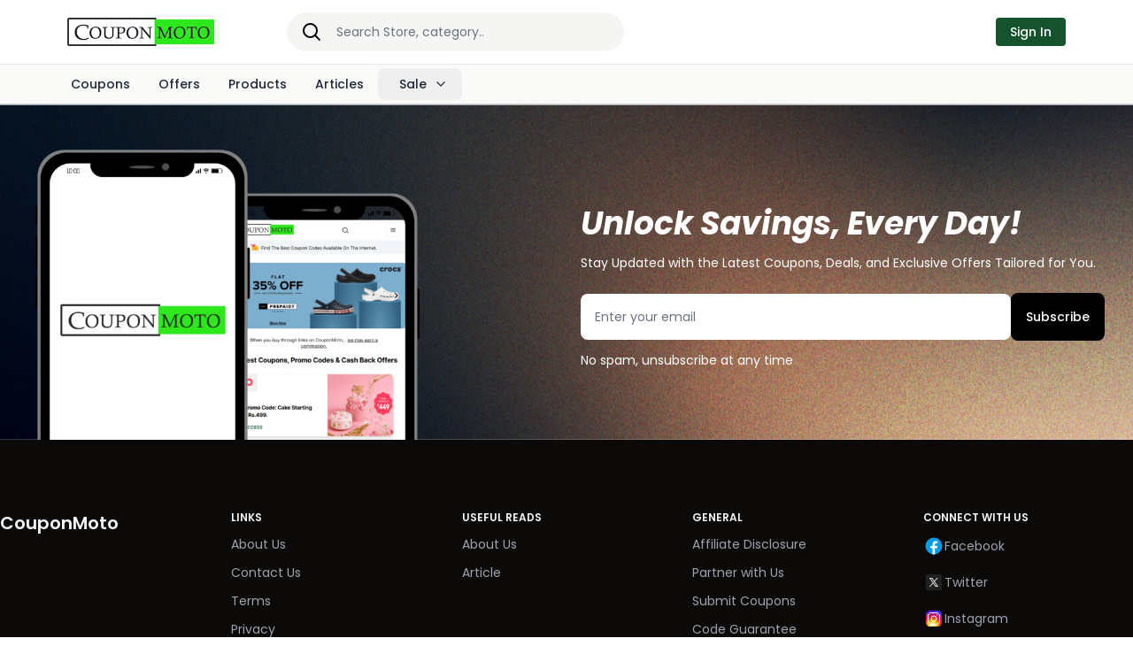

--- FILE ---
content_type: text/css; charset=utf-8
request_url: https://www.couponmoto.com/_nuxt/Linkcategory.tujoCjKq.css
body_size: -126
content:
.modal-outer-enter-active[data-v-e9667aa1]{transition:opacity .5s cubic-bezier(.52,.02,.19,1.02)}.modal-outer-leave-active[data-v-e9667aa1]{transition:opacity .3s cubic-bezier(.52,.02,.19,1.02)}.modal-outer-enter-from[data-v-e9667aa1],.modal-outer-leave-to[data-v-e9667aa1]{opacity:0}.modal-inner-enter-active[data-v-e9667aa1]{transition:opacity .5s cubic-bezier(.52,.02,.19,1.02) .05s}.modal-inner-leave-active[data-v-e9667aa1]{transition:opacity .3s cubic-bezier(.52,.02,.19,1.02)}.modal-inner-enter-from[data-v-e9667aa1]{opacity:0}


--- FILE ---
content_type: text/css; charset=utf-8
request_url: https://www.couponmoto.com/_nuxt/vouchers.QOKOJBRr.css
body_size: 296
content:
.bg-goldenglow{background:linear-gradient(78deg,#c2a842 10%,#f3dc70 30%,#c2a842 55%,#d1b84f 85%),linear-gradient(1turn,#fff0 65%,#fff9 90%);font-weight:600!important}.peel-code{background:#e9e9e9;border:1px dashed;border-radius:0 .1875rem .1875rem;color:#101110;direction:rtl;display:block;font-weight:500;height:100%;line-height:2.5;overflow:hidden;padding:0 .45rem 0 0;position:absolute;right:0;text-align:right;top:0;transition:width .2s}.has-code{clear:right;font-weight:500;position:relative}.has-code .peel-code{animation:peelLength 2s infinite}@keyframes peelLength{0%{width:1.4rem}50%{width:2.25rem}to{width:1.4rem}}@keyframes animateBefore{0%{background-position:0 .375rem;transform:rotate(22deg) translateY(-.625rem) scaleX(.9)}50%{background-position:0 0;transform:rotate(15deg) translate(-.5rem,-.1875rem) scaleX(1)}to{background-position:0 .375rem;transform:rotate(22deg) translateY(-.625rem) scaleX(.9)}}@keyframes animateAfter{0%{right:.645rem}50%{right:1.575rem}to{right:.645rem}}.has-code:before{animation:animateBefore 2s infinite;background-position:0 .375rem;background-repeat:no-repeat;border-radius:0 0 .2125rem .3125rem;height:3.275rem;right:-.685rem;top:.1rem;transform:rotate(22deg) translateY(-.625rem) scaleX(.9);transition:background-position .2s,transform .2s;width:2.85rem;z-index:2}.has-code:after,.has-code:before{content:"";display:block;position:absolute}.has-code:after{animation:animateAfter 2s infinite;background:#007c10;bottom:0;height:.625rem;right:.5625rem;transform:skew(32deg);transition:right .2s;width:.9375rem}.excl-hasanim:before{background-image:linear-gradient(38deg,#cbd5e1,#94a3b8 49%,transparent 50%,transparent)}.excl-hasanim:after{background:#334155}.hasanim:before{background-image:linear-gradient(38deg,#f8fca5,#eff871 49%,transparent 50%,transparent)}.hasanim:after{background:#b9b91c}


--- FILE ---
content_type: text/css; charset=utf-8
request_url: https://www.couponmoto.com/_nuxt/default.CWtzPG5v.css
body_size: -216
content:
.modal-overlay{align-items:center;background:#00000080;bottom:0;display:flex;justify-content:center;left:0;position:fixed;right:0;top:0;z-index:50}.modal{border-radius:8px;box-shadow:0 2px 10px #0000001a}


--- FILE ---
content_type: text/javascript; charset=utf-8
request_url: https://www.couponmoto.com/_nuxt/DZlJcmYw.js
body_size: 2061
content:
import{p as N,e as _,j as S,k as A,r as h,x as T,y as M,f as q,u as U,c as l,a as s,g as V,z as B,h as d,A as m,B as p,i as e,C as c,t as u,o as a}from"./DaY3LqE5.js";import{c as b,r as g,u as L}from"./v0MD9vMt.js";import{a as R}from"./BkqQ1csK.js";const E=N("/images/submit-coupon.svg"),F={class:"bg-white p-6"},j={class:"bg-gradient-to-r from-slate-50 to-slate-100 p-8 rounded-xl relative"},z={class:"max-w-5xl mx-auto py-12"},I={class:"grid sm:grid-cols-5 gap-x-6"},O={class:"col-span-3"},J={class:"grid gap-4 lg:gap-6"},Y={class:"grid grid-cols-1 sm:grid-cols-2 gap-4 lg:gap-6"},H={class:"relative"},P={key:0,class:"text-xs text-red-500"},W={class:"relative"},G={key:0,class:"text-xs text-red-500"},K={class:"grid grid-cols-1 sm:grid-cols-2 gap-4 lg:gap-6"},Q={class:"relative"},X={key:0,class:"text-xs text-red-500"},Z={class:"relative"},ee={key:0,class:"text-xs text-red-500"},te={class:"relative"},oe={key:0,class:"text-xs text-red-500"},se={key:0,class:"text-xs text-green-500 mt-3",style:{"text-align":"center","font-size":"medium"}},re={class:"mt-6 grid"},ie={type:"submit",class:"w-full py-3 px-4 inline-flex justify-center items-center gap-x-2 text-sm font-medium rounded-lg border border-transparent bg-blue-600 text-white hover:bg-blue-700 focus:outline-none focus:bg-blue-700 disabled:opacity-50 disabled:pointer-events-none"},ue=_({__name:"submit-coupon",setup(ne){const{$axios:C}=S(),$=A().public.API_BASE_URL,i=h(!1),x=h(!1),y=h(!1),w=()=>{if(i.value=!0,o.value.$validate(),!o.value.$error)try{x.value=!0;const f=JSON.stringify(n);C.post($+R.onCouponSubmit,JSON.parse(f)).then(t=>{i.value=!1,k(),x.value=!1,y.value=!0,setTimeout(()=>{y.value=!1},5e3)})}catch(f){console.log(f),x.value=!1}},v=()=>({merchantName:"",couponCode:"",title:"",expiryDate:"",termsAndConditions:""}),n=T(v()),k=()=>Object.assign(n,v()),D=M(()=>({merchantName:{required:b.withMessage("The merchant name field is required",g)},couponCode:{required:b.withMessage("The coupon code field is required",g)},title:{required:b.withMessage("The title field is required",g)},expiryDate:{required:b.withMessage("The expiryDate field is required",g)},termsAndConditions:{required:b.withMessage("The terms and conditions field is required",g)}})),o=L(D,n);return q({title:"Submit Your Coupon - CouponMoto",ogTitle:"Submit Your Coupon - CouponMoto",description:"Submit your coupon to CouponMoto and let us help you share your offer with more shoppers.",ogDescription:"Submit your coupon to CouponMoto and let us help you share your offer with more shoppers.",ogImage:"https://www.couponmoto.com/images/logo.png"}),U({link:[{rel:"canonical",href:"https://www.couponmoto.com/submit-coupon"}]}),(f,t)=>(a(),l("div",F,[s("div",j,[t[16]||(t[16]=s("img",{src:E,alt:"submit coupons",class:"hidden sm:block absolute w-[250px] bottom-0 left-48"},null,-1)),s("div",z,[s("div",I,[t[15]||(t[15]=V('<div class="col-span-2"><h1 class="text-4xl font-semibold bg-gradient-to-r from-blue-600 to-indigo-400 inline-block text-transparent bg-clip-text mb-4">Submit Coupons</h1><p class="text-gray-800 mb-8">To submit a coupon, simply fill out our form below. We will then send it on to our team who will review and approve it before sending it out to the public. Thanks again for your interest in helping the world save money!</p><div><h6 class="font-semibold text-blue-900 mb-2">Total Submission:</h6><h3 class="text-2xl font-bold text-blue-900">760</h3></div></div>',1)),s("div",O,[s("form",{class:"bg-white p-8 rounded-lg border",onSubmit:B(w,["prevent"])},[s("div",J,[s("div",Y,[s("div",null,[t[10]||(t[10]=s("label",{for:"",class:"block mb-2 text-xs text-gray-700 font-medium"},"Merchant Name",-1)),s("div",H,[m(s("input",{type:"text",id:"merchantName",name:"merchantName","onUpdate:modelValue":t[0]||(t[0]=r=>e(n).merchantName=r),placeholder:"Merchant Name",class:c(["py-3 px-4 block w-full bg-slate-50 text-gray-900 border-gray-100 rounded-lg text-sm focus:border-blue-500 focus:ring-blue-500 disabled:opacity-50 disabled:pointer-events-none",{"border-red-500 focus:border-red-500":e(i)&&e(o).merchantName.$error,"border-[#42d392] ":e(i)&&!e(o).merchantName.$invalid}]),onChange:t[1]||(t[1]=(...r)=>e(o).merchantName.$touch&&e(o).merchantName.$touch(...r))},null,34),[[p,e(n).merchantName]])]),e(i)&&e(o).merchantName.$error?(a(),l("span",P,u(e(o).merchantName.$errors[0].$message),1)):d("",!0)]),s("div",null,[t[11]||(t[11]=s("label",{for:"",class:"block mb-2 text-xs text-gray-700 font-medium"},"Coupon Code",-1)),s("div",W,[m(s("input",{type:"text",id:"couponCode",name:"couponCode","onUpdate:modelValue":t[2]||(t[2]=r=>e(n).couponCode=r),placeholder:"Coupon Code",class:c(["py-3 px-4 block w-full bg-slate-50 text-gray-900 border-gray-100 rounded-lg text-sm focus:border-blue-500 focus:ring-blue-500 disabled:opacity-50 disabled:pointer-events-none",{"border-red-500 focus:border-red-500":e(i)&&e(o).couponCode.$error,"border-[#42d392] ":e(i)&&!e(o).couponCode.$invalid}]),onChange:t[3]||(t[3]=(...r)=>e(o).couponCode.$touch&&e(o).couponCode.$touch(...r))},null,34),[[p,e(n).couponCode]])]),e(i)&&e(o).couponCode.$error?(a(),l("span",G,u(e(o).couponCode.$errors[0].$message),1)):d("",!0)])]),s("div",K,[s("div",null,[t[12]||(t[12]=s("label",{for:"",class:"block mb-2 text-xs text-gray-700 font-medium"},"Title",-1)),s("div",Q,[m(s("input",{type:"text",id:"title",name:"title","onUpdate:modelValue":t[4]||(t[4]=r=>e(n).title=r),placeholder:"Title",class:c(["py-3 px-4 block w-full bg-slate-50 text-gray-900 border-gray-100 rounded-lg text-sm focus:border-blue-500 focus:ring-blue-500 disabled:opacity-50 disabled:pointer-events-none",{"border-red-500 focus:border-red-500":e(i)&&e(o).title.$error,"border-[#42d392] ":e(i)&&!e(o).title.$invalid}]),onChange:t[5]||(t[5]=(...r)=>e(o).title.$touch&&e(o).title.$touch(...r))},null,34),[[p,e(n).title]])]),e(i)&&e(o).title.$error?(a(),l("span",X,u(e(o).title.$errors[0].$message),1)):d("",!0)]),s("div",null,[t[13]||(t[13]=s("label",{for:"",class:"block mb-2 text-xs text-gray-700 font-medium"},"Expiry Date",-1)),s("div",Z,[m(s("input",{type:"date",id:"expiryDate",name:"expiryDate","onUpdate:modelValue":t[6]||(t[6]=r=>e(n).expiryDate=r),placeholder:"Expiry Date",class:c(["py-3 px-4 block w-full bg-slate-50 text-gray-900 border-gray-100 rounded-lg text-sm focus:border-blue-500 focus:ring-blue-500 disabled:opacity-50 disabled:pointer-events-none",{"border-red-500 focus:border-red-500":e(i)&&e(o).expiryDate.$error,"border-[#42d392] ":e(i)&&!e(o).expiryDate.$invalid}]),onChange:t[7]||(t[7]=(...r)=>e(o).expiryDate.$touch&&e(o).expiryDate.$touch(...r))},null,34),[[p,e(n).expiryDate]])]),e(i)&&e(o).expiryDate.$error?(a(),l("span",ee,u(e(o).expiryDate.$errors[0].$message),1)):d("",!0)])]),s("div",null,[t[14]||(t[14]=s("label",{for:"",class:"block mb-2 text-xs text-gray-700 font-medium"},"Terms & Conditions",-1)),s("div",te,[m(s("textarea",{type:"text",id:"termsAndConditions",name:"termsAndConditions","onUpdate:modelValue":t[8]||(t[8]=r=>e(n).termsAndConditions=r),placeholder:"Terms & Conditions",rows:"4",class:c(["py-3 px-4 block w-full bg-slate-50 text-gray-900 border-gray-100 rounded-lg text-sm focus:border-blue-500 focus:ring-blue-500 disabled:opacity-50 disabled:pointer-events-none",{"border-red-500 focus:border-red-500":e(i)&&e(o).termsAndConditions.$error,"border-[#42d392] ":e(i)&&!e(o).termsAndConditions.$invalid}]),onChange:t[9]||(t[9]=(...r)=>e(o).termsAndConditions.$touch&&e(o).termsAndConditions.$touch(...r))},null,34),[[p,e(n).termsAndConditions]])]),e(i)&&e(o).termsAndConditions.$error?(a(),l("span",oe,u(e(o).termsAndConditions.$errors[0].$message),1)):d("",!0)])]),e(y)?(a(),l("p",se,"Coupon submitted successfully")):d("",!0),s("div",re,[s("button",ie,u(e(x)?"Submiting...":"Submit Coupon"),1)])],32)])])])])]))}});export{ue as default};


--- FILE ---
content_type: text/javascript; charset=utf-8
request_url: https://www.couponmoto.com/_nuxt/D4r9XY54.js
body_size: 9215
content:
import{_ as fe,a as he,b as we,c as _e,d as ye}from"./1bHmhYKl.js";import{e as B,c as n,o as s,F as z,m as O,a as t,h as d,t as y,n as Q,i as a,j as et,k as E,r as A,s as N,w as R,b as C,d as Z,p as xe,E as be,G as jt,H as ke,v as Ft,l as qt,I as Ce,J as Le,y as $e,f as Se,u as Bt,K as j,C as H,_ as It,A as Te,L as Ae}from"./DaY3LqE5.js";import{_ as De,a as Me,h as ze}from"./CvkOspVe.js";import{_ as Gt}from"./DbVTs3iI.js";import{_ as Pe}from"./BDi1hogA.js";import{_ as Ue}from"./CG4qlRcv.js";import{a as F}from"./BkqQ1csK.js";import{h as Vt,G as Oe,Y as Re,S as He}from"./GBWUMBKk.js";import{a as Ne,t as Et}from"./DrH7ulh0.js";import"./CPodnd-x.js";import"./D6-XlEtG.js";import"./Bt3CNHiK.js";import"./DlAUqK2U.js";import"./C3hjEF9l.js";const Be=["src"],Ie=B({__name:"Logo",props:["logoimage"],setup(g){return(L,T)=>{var v;return s(),n("img",{src:(v=g.logoimage)==null?void 0:v.url,alt:"",class:"w-24 lg:w-[200px] lg:mx-auto rounded md:absolute"},null,8,Be)}}}),Ve={class:"flex overflow-auto md:grid grid-cols-3 gap-6 pb-6"},Ee=["onClick"],je={class:"aspect-w-16 aspect-h-9"},Fe=["src","alt"],qe=["alt"],Ge={class:"py-2 md:py-2"},Ye={class:"mt-2 text-sm text-stone-800 line-clamp-2"},Ze=B({__name:"ArticleList",props:["articles"],setup(g){const L=T=>{Q({path:T})};return(T,v)=>(s(),n("div",Ve,[(s(!0),n(z,null,O(g.articles,(u,$)=>{var c;return s(),n("div",{key:$,onClick:m=>L("/article/"+(u==null?void 0:u.articleLink)),class:"group min-w-72 md:min-w-full cursor-pointer bg-white p-3 rounded-md shadow-md shadow-stone-300 hover:shadow-lg border"},[t("div",je,[(u==null?void 0:u.image)!=null?(s(),n("img",{key:0,class:"w-full h-28 rounded hover:shadow-lg",src:(c=u==null?void 0:u.image)==null?void 0:c.url,alt:u==null?void 0:u._id},null,8,Fe)):d("",!0),(u==null?void 0:u.image)==null?(s(),n("img",{key:1,class:"w-full h-28 rounded hover:shadow-lg",src:Gt,alt:u==null?void 0:u._id},null,8,qe)):d("",!0)]),t("div",Ge,[t("p",Ye,y(u==null?void 0:u.articleTitle),1)])],8,Ee)}),128))]))}}),Qe={class:"space-y-6"},Je=["onClick"],We=["src","alt"],Ke=["alt"],Xe={class:"text-gray-600 text-sm"},to={key:0,class:"text-xs font-semibold"},eo=B({__name:"PopularStorelinks",props:{relatedStores:{type:Array,required:!0}},setup(g){const L=g,{relatedStores:T}=L,v=u=>{const $=`/${u}`;Q({path:$})};return(u,$)=>(s(),n("ul",Qe,[(s(!0),n(z,null,O(a(T),c=>{var m;return s(),n("li",null,[t("div",{class:"cursor-pointer flex items-center",onClick:x=>v(c==null?void 0:c.storeLink)},[(c==null?void 0:c.logoImage)!=null?(s(),n("img",{key:0,class:"size-14 rounded mr-3 shadow-md",src:(m=c==null?void 0:c.logoImage)==null?void 0:m.url,alt:c==null?void 0:c.storeName},null,8,We)):d("",!0),(c==null?void 0:c.logoImage)==null?(s(),n("img",{key:1,class:"size-14 rounded mr-3 shadow-md",src:Gt,alt:c==null?void 0:c.storeName},null,8,Ke)):d("",!0),t("div",null,[t("p",Xe,y(c.storeName),1),c!=null&&c.totalVoucherCount?(s(),n("p",to,y(c==null?void 0:c.totalVoucherCount)+" Offers Available",1)):d("",!0)])],8,Je)])}),256))]))}}),oo={class:"fixed inset-0 z-10 w-screen overflow-y-auto"},so={class:"flex max-w-lg mx-auto min-h-full items-center justify-center p-4 text-center md:items-start sm:p-0"},no={class:"bg-white"},lo={class:"text-center sm:mt-0 sm:text-left"},ao={class:"flex flex-col bg-white border shadow-sm rounded-xl pointer-events-auto dark:bg-neutral-800 dark:border-neutral-700 dark:shadow-neutral-700/70"},ro={key:0,class:"p-4 pb-8 overflow-y-auto"},io={class:"text-center text-xl text-gray-600 mb-4"},uo={class:"font-semibold text-black text-2xl"},co={class:"flex flex-row-reverse justify-center items-center mb-5"},po={class:"mt-1 text-gray-800 text-sm text-center"},mo={class:"pb-12 px-4 text-center"},go=["disabled"],vo={key:0,class:"text-green-600 font-semibold text-center mt-4"},fo=B({__name:"ratingpopup",props:{storeData:{type:Object,default:null}},emits:["close","ratingAdded"],setup(g,{emit:L}){const{$axios:T}=et(),v=E().public.API_BASE_URL,u=g,$=L,c=()=>{$("close")},m=A(0),x=A(!1),h=(f,r)=>{m.value=r},D=()=>{var f,r;if(m.value>0&&((f=u==null?void 0:u.storeData)!=null&&f._id))try{T.put(v+F.onStoreRating+((r=u==null?void 0:u.storeData)==null?void 0:r._id),{rating:m.value}).then(b=>{(b==null?void 0:b.status)==200?(x.value=!0,setTimeout(()=>{var P;m.value=0,x.value=!1,$("ratingAdded",(P=b==null?void 0:b.data)==null?void 0:P.data),$("close")},2e3)):$("close")})}catch{$("close")}};return(f,r)=>(s(),N(a(He),{as:"template",show:!0},{default:R(()=>[C(a(Re),{class:"relative z-10",onClick:c},{default:R(()=>[C(a(Vt),{as:"template",enter:"ease-out duration-100","enter-from":"opacity-0","enter-to":"opacity-100",leave:"ease-in duration-200","leave-from":"opacity-100","leave-to":"opacity-0"},{default:R(()=>r[6]||(r[6]=[t("div",{class:"fixed inset-0 bg-gray-500 bg-opacity-75 transition-opacity"},null,-1)])),_:1}),t("div",oo,[t("div",so,[C(a(Vt),{as:"template",enter:"ease-out duration-100","enter-from":"opacity-0 translate-y-4 sm:translate-y-0 sm:scale-95","enter-to":"opacity-100 translate-y-0 sm:scale-100",leave:"ease-in duration-200","leave-from":"opacity-100 translate-y-0 sm:scale-100","leave-to":"opacity-0 translate-y-4 sm:translate-y-0 sm:scale-95"},{default:R(()=>[C(a(Oe),{class:"relative transform overflow-hidden rounded-lg bg-white text-left shadow-xl transition-all sm:my-8 sm:w-full sm:max-w-lg"},{default:R(()=>{var b,P,k,w;return[t("div",no,[t("div",null,[t("div",lo,[t("div",ao,[t("div",{class:"flex justify-between items-center py-3 px-4 dark:border-neutral-700"},[r[8]||(r[8]=t("h3",{id:"hs-static-backdrop-modal-label"},null,-1)),t("button",{type:"button",class:"size-8 inline-flex justify-center items-center gap-x-2 rounded-full border border-transparent bg-gray-100 text-gray-800 hover:bg-gray-200 focus:outline-none focus:bg-gray-200 disabled:opacity-50 disabled:pointer-events-none dark:bg-neutral-700 dark:hover:bg-neutral-600 dark:text-neutral-400 dark:focus:bg-neutral-600","aria-label":"Close","data-hs-overlay":"#hs-static-backdrop-modal",onClick:c},r[7]||(r[7]=[t("span",{class:"sr-only"},"Close",-1),t("svg",{class:"shrink-0 size-4",xmlns:"http://www.w3.org/2000/svg",width:"24",height:"24",viewBox:"0 0 24 24",fill:"none",stroke:"currentColor","stroke-width":"2","stroke-linecap":"round","stroke-linejoin":"round"},[t("path",{d:"M18 6 6 18"}),t("path",{d:"m6 6 12 12"})],-1)]))]),g.storeData?(s(),n("div",ro,[t("h3",io,[r[9]||(r[9]=Z("Rate ")),t("span",uo,y(g.storeData.storeName),1)]),t("div",co,[t("input",{onClick:r[0]||(r[0]=p=>h(g.storeData._id,5)),id:"hs-ratings-readonly-1",type:"radio",class:"peer -ms-5 size-8 bg-transparent border-0 text-transparent cursor-pointer appearance-none checked:bg-none focus:bg-none focus:ring-0 focus:ring-offset-0",name:"hs-ratings-readonly"}),r[10]||(r[10]=t("label",{for:"hs-ratings-readonly-1",class:"peer-checked:text-yellow-400 text-gray-300 pointer-events-none"},[t("svg",{class:"shrink-0 size-8",xmlns:"http://www.w3.org/2000/svg",width:"16",height:"16",fill:"currentColor",viewBox:"0 0 16 16"},[t("path",{d:"M3.612 15.443c-.386.198-.824-.149-.746-.592l.83-4.73L.173 6.765c-.329-.314-.158-.888.283-.95l4.898-.696L7.538.792c.197-.39.73-.39.927 0l2.184 4.327 4.898.696c.441.062.612.636.282.95l-3.522 3.356.83 4.73c.078.443-.36.79-.746.592L8 13.187l-4.389 2.256z"})])],-1)),t("input",{onClick:r[1]||(r[1]=p=>h(g.storeData._id,4)),id:"hs-ratings-readonly-2",type:"radio",class:"peer -ms-5 size-8 bg-transparent border-0 text-transparent cursor-pointer appearance-none checked:bg-none focus:bg-none focus:ring-0 focus:ring-offset-0",name:"hs-ratings-readonly"}),r[11]||(r[11]=t("label",{for:"hs-ratings-readonly-2",class:"peer-checked:text-yellow-400 text-gray-300 pointer-events-none"},[t("svg",{class:"shrink-0 size-8",xmlns:"http://www.w3.org/2000/svg",width:"16",height:"16",fill:"currentColor",viewBox:"0 0 16 16"},[t("path",{d:"M3.612 15.443c-.386.198-.824-.149-.746-.592l.83-4.73L.173 6.765c-.329-.314-.158-.888.283-.95l4.898-.696L7.538.792c.197-.39.73-.39.927 0l2.184 4.327 4.898.696c.441.062.612.636.282.95l-3.522 3.356.83 4.73c.078.443-.36.79-.746.592L8 13.187l-4.389 2.256z"})])],-1)),t("input",{onClick:r[2]||(r[2]=p=>h(g.storeData._id,3)),id:"hs-ratings-readonly-3",type:"radio",class:"peer -ms-5 size-8 bg-transparent border-0 text-transparent cursor-pointer appearance-none checked:bg-none focus:bg-none focus:ring-0 focus:ring-offset-0",name:"hs-ratings-readonly"}),r[12]||(r[12]=t("label",{for:"hs-ratings-readonly-3",class:"peer-checked:text-yellow-400 text-gray-300 pointer-events-none"},[t("svg",{class:"shrink-0 size-8",xmlns:"http://www.w3.org/2000/svg",width:"16",height:"16",fill:"currentColor",viewBox:"0 0 16 16"},[t("path",{d:"M3.612 15.443c-.386.198-.824-.149-.746-.592l.83-4.73L.173 6.765c-.329-.314-.158-.888.283-.95l4.898-.696L7.538.792c.197-.39.73-.39.927 0l2.184 4.327 4.898.696c.441.062.612.636.282.95l-3.522 3.356.83 4.73c.078.443-.36.79-.746.592L8 13.187l-4.389 2.256z"})])],-1)),t("input",{onClick:r[3]||(r[3]=p=>h(g.storeData._id,2)),id:"hs-ratings-readonly-4",type:"radio",class:"peer -ms-5 size-8 bg-transparent border-0 text-transparent cursor-pointer appearance-none checked:bg-none focus:bg-none focus:ring-0 focus:ring-offset-0",name:"hs-ratings-readonly"}),r[13]||(r[13]=t("label",{for:"hs-ratings-readonly-4",class:"peer-checked:text-yellow-400 text-gray-300 pointer-events-none"},[t("svg",{class:"shrink-0 size-8",xmlns:"http://www.w3.org/2000/svg",width:"16",height:"16",fill:"currentColor",viewBox:"0 0 16 16"},[t("path",{d:"M3.612 15.443c-.386.198-.824-.149-.746-.592l.83-4.73L.173 6.765c-.329-.314-.158-.888.283-.95l4.898-.696L7.538.792c.197-.39.73-.39.927 0l2.184 4.327 4.898.696c.441.062.612.636.282.95l-3.522 3.356.83 4.73c.078.443-.36.79-.746.592L8 13.187l-4.389 2.256z"})])],-1)),t("input",{onClick:r[4]||(r[4]=p=>h(g.storeData._id,1)),id:"hs-ratings-readonly-5",type:"radio",class:"peer -ms-5 size-8 bg-transparent border-0 text-transparent cursor-pointer appearance-none checked:bg-none focus:bg-none focus:ring-0 focus:ring-offset-0",name:"hs-ratings-readonly"}),r[14]||(r[14]=t("label",{for:"hs-ratings-readonly-5",class:"peer-checked:text-yellow-400 text-gray-300 pointer-events-none"},[t("svg",{class:"shrink-0 size-8",xmlns:"http://www.w3.org/2000/svg",width:"16",height:"16",fill:"currentColor",viewBox:"0 0 16 16"},[t("path",{d:"M3.612 15.443c-.386.198-.824-.149-.746-.592l.83-4.73L.173 6.765c-.329-.314-.158-.888.283-.95l4.898-.696L7.538.792c.197-.39.73-.39.927 0l2.184 4.327 4.898.696c.441.062.612.636.282.95l-3.522 3.356.83 4.73c.078.443-.36.79-.746.592L8 13.187l-4.389 2.256z"})])],-1))]),t("p",po," Rated "+y((P=(b=g.storeData)==null?void 0:b.rating)==null?void 0:P.ratingNumber)+"/5, Out of "+y((w=(k=g.storeData)==null?void 0:k.rating)==null?void 0:w.ratingCount)+" Votes ",1)])):d("",!0),t("div",mo,[t("button",{onClick:r[5]||(r[5]=p=>D()),disabled:a(m)<=0,class:"w-1/3 py-2 bg-black text-white font-bold rounded-full shadow hover:bg-gray-950 focus:ring-2 focus:ring-gray-950 transition disabled:opacity-50 disabled:cursor-not-allowed"}," Submit ",8,go),a(x)?(s(),n("p",vo," ✅ Thank you for rating! ")):d("",!0)])])])])])]}),_:1})]),_:1})])])]),_:1})]),_:1}))}}),ho=xe("/images/HowToUse.png"),wo={key:1,class:"bg-[#f2f2f2]"},_o={class:"shadow bg-white"},yo={class:"max-w-6xl mx-auto px-3"},xo={class:"flex items-center py-2 overflow-x-auto whitespace-nowrap text-xs pb-2 text-gray-800"},bo={class:"bg-white mb-4 pb-4"},ko={class:"max-w-6xl mx-auto px-3"},Co={class:"flex"},Lo={class:"w-24 mr-3 lg:mr-8 relative text-center"},$o={class:"w-full lg:w-9/12"},So={class:"text-base lg:text-xl font-semibold mb-1"},To={class:"text-sm lg:text-sm text-gray-400 hidden lg:block"},Ao={class:"flex items-center mt-2 font-medium text-slate-500 text-xs lg:text-sm"},Do={class:"flex items-center"},Mo={key:0,class:"mx-1 lg:mx-3 hidden lg:block"},zo={key:1,class:"hidden lg:block"},Po={key:0,class:"text-xs text-red-400 mt-2 font-medium"},Uo={class:"max-w-6xl mx-auto px-3"},Oo={class:"lg:flex"},Ro={class:"lg:w-[67%] bg-yellow-50 border border-yellow-200 rounded"},Ho={class:"coupon-filters w-full lg:w-9/12 lg:order-last p-1"},No={class:"flex items-center text-sm font-medium"},Bo={class:"pt-0"},Io={class:"max-w-6xl mx-auto px-3"},Vo={class:"lg:flex"},Eo={key:1,class:"coupons mt-4"},jo={key:0},Fo={key:1},qo={key:0},Go={key:1},Yo={key:0},Zo={key:1},Qo={key:2,class:"coupons mt-8"},Jo={class:"grid grid-cols-2 lg:grid-cols-4 gap-6"},Wo={key:3,class:"coupons mt-4"},Ko={class:"grid grid-cols-2 lg:grid-cols-5 gap-6 my-6"},Xo={class:"store_description editor-style bg-white mt-10 rounded-lg"},ts={class:"flex border-b"},es=["onClick"],os={key:0,class:"p-5 lg:p-8"},ss={key:0},ns={class:"text-lg lg:text-xl font-medium mb-4"},ls=["innerHTML"],as={key:1},rs=["innerHTML"],is={key:1,class:"w-full object-cover rounded-t-xl",src:ho,alt:"how to use coupon"},ds={key:2},us=["innerHTML"],cs={key:4,class:"bg-white border rounded-lg",style:{"margin-top":"20px"}},ps={class:"p-6"},ms={class:"que font-semibold mb-3"},gs={class:"ans text-sm text-gray-700 pb-4"},vs=["innerHTML"],fs={key:0,class:"w-full lg:w-[33%] lg:ml-10 items-center justify-center mt-2"},hs={class:"flex items-center justify-between mt-3 mb-4 bg-white p-3 rounded shadow-md"},ws={class:"flex items-center"},_s={class:"flex items-center"},ys={class:"text-gray-400 ml-1 mt-1 text-xs"},xs={class:"text-sm text-gray-700"},bs={class:"bg-white p-3 rounded shadow"},ks={class:"flex items-center justify-between"},Cs={for:"AcceptConditions",class:"relative inline-block h-6 w-10 cursor-pointer rounded-full bg-gray-300 transition [-webkit-tap-highlight-color:_transparent] has-[:checked]:bg-green-500"},Ls={class:"mt-6 rounded shadow-lg"},$s={key:0,class:"mt-6 rounded shadow-lg"},Ss={key:1,class:"mt-6 rounded shadow-lg"},Ts={class:"bg-white p-4 rounded-b shadow"},As={key:2,class:"mt-6 rounded shadow-lg"},Ds={class:"bg-white p-4 rounded-b shadow"},Ms=B({__name:"Linkstore",props:be(["totalTodayCount"],{storeLinkDataMain:{required:!0},storeLinkDataMainModifiers:{}}),emits:["update:storeLinkDataMain"],async setup(g){var ct,pt,mt;let L,T;const v=jt(),u=ke(),$=Ft(),{$axios:c}=et(),m=E().public.API_BASE_URL,x=+(E().public.SHOW_AD_VOUCHER_COUNT??3),h=+(E().public.SHOW_ARTICLE_VOUCHER_COUNT??5),D=A(v.query.type||"coupons"),f=A(!0);let r=A(!1),b=A(null);if(v!=null&&v.query&&((ct=v==null?void 0:v.query)!=null&&ct.voucher)){f.value=!1;try{[L,T]=qt(()=>c.get(m+F.getVoucher+v.query.voucher).then(l=>{var o;b=(o=l==null?void 0:l.data)==null?void 0:o.data,b?(r.value=!0,setTimeout(()=>{f.value=!0},2e3)):f.value=!0})),await L,T()}catch(l){console.log(l),f.value=!0}}else f.value=!0;const P=()=>{u.push({query:{...v.query,type:D.value}})};Ce([D],()=>{P(),it()});let k=A(!1),w=!1;const p=Le(g,"storeLinkDataMain");let e=(pt=p.value)==null?void 0:pt.store;const U=p.value.relatedStores?p.value.relatedStores:[],I=p.value.popularCategories?p.value.popularCategories:[],M=A([]),ot=A([]),st=A([]);let J=p.value.vouchers?p.value.vouchers:[];M.value=J;const Yt=p.value.isFavorite??!1,nt=p.value.storeOfferCount??0,lt=p.value.storeProductCount??0,W=((mt=p.value)==null?void 0:mt.articles)??[];e.seoProfile=Ne(e,"store");const at=[];(e==null?void 0:e.pageDescriptions).filter(l=>(l==null?void 0:l.isActive)==!0).sort((l,o)=>l.sequence-o.sequence).forEach(l=>{at.push({...l,title:Et(l.title,e,"store"),content:Et(l.content,e,"store")})}),e.pageDescriptions=at;let rt=["Details On "+(e==null?void 0:e.storeName),"How To Use Coupons"];(e==null?void 0:e.custSuppDetails)!=""&&(e==null?void 0:e.custSuppDetails)!=null&&(e==null?void 0:e.custSuppDetails)!=null&&rt.push((e==null?void 0:e.storeName)+" Customer Support");const K=g,S=A(0),it=async()=>{if(S.value=0,D.value=="offers"){S.value=1;try{const{data:l}=await c.get(m+F.offers+e._id);ot.value=l==null?void 0:l.data}catch(l){console.log(l)}}else if(D.value=="products"){S.value=2;try{const{data:l}=await c.get(m+F.products+e._id);st.value=l==null?void 0:l.data}catch(l){console.log(l)}}};it();const X=l=>{D.value=l},Zt=l=>{M.value=J,w&&(M.value=J.filter(o=>o.voucherCategory!==2))},Qt=l=>{var Y;const o="voucher="+l._id,q=`${v.path}?${o}`,G=(Y=l==null?void 0:l.storeId)==null?void 0:Y.affiliateLink;/iPad|iPhone|iPod/.test(navigator.userAgent)&&!("MSStream"in window)?(window.open(q,"_blank"),setTimeout(()=>{window.location.href=G},400)):(window.open(q,"_blank"),window.location.href=G)},Jt=l=>{u.push({path:"/offers/"+l._id})},Wt=l=>{const o="/products/"+l._id;u.push({path:o})},Kt=()=>{e.affiliateLink&&window.open(e.affiliateLink,"_blank")},Xt=l=>{window.open(l,"_blank")},te=l=>{Q({path:l})},V=A(0),ee=l=>{V.value=l},oe=()=>{k.value=!0},se=l=>{e.rating=l.rating},dt=()=>$.isLoggedIn,tt=A(!1),ne=()=>{tt.value=!0,setTimeout(()=>{tt.value=!1},3e3)};function le(l){return l?l.replace(/<[^>]*>?/gm,"").trim():""}const ae=[{"@context":"https://schema.org","@type":"WebPage",name:e.seoProfile.metaTitle,description:e.seoProfile.metaDescription,url:`https://www.couponmoto.com/${e==null?void 0:e.storeLink}`},{"@context":"https://schema.org","@type":"BreadcrumbList",itemListElement:[{"@type":"ListItem",position:1,name:"Home",item:"https://www.couponmoto.com/"},{"@type":"ListItem",position:2,name:e==null?void 0:e.storeName,item:`https://www.couponmoto.com/${e==null?void 0:e.storeLink}`}]}],ut=$e(()=>!(e!=null&&e.faqs)||e.faqs.length===0?null:{"@context":"https://schema.org","@type":"FAQPage",mainEntity:e.faqs.map(l=>({"@type":"Question",name:l.question,acceptedAnswer:{"@type":"Answer",text:le(l.answer)}}))});return Se({title:e.seoProfile.metaTitle,ogTitle:e.seoProfile.ogTitle,description:e.seoProfile.metaDescription,ogDescription:e.seoProfile.ogDescription,keywords:e.seoProfile.metaKeywords,ogImage:"https://www.couponmoto.com/images/logo.png"}),Bt({link:[{rel:"canonical",href:`https://www.couponmoto.com/${e==null?void 0:e.storeLink}`}],script:[{type:"application/ld+json",innerHTML:JSON.stringify(ae)}]}),Bt(()=>ut.value?{script:[{type:"application/ld+json",children:JSON.stringify(ut.value)}]}:{}),(l,o)=>{var ft,ht,wt,_t,yt,xt,bt,kt,Ct,Lt,$t,St,Tt,At,Dt,Mt,zt,Pt,Ut,Ot,Rt,Ht;const q=fe,G=Ie,gt=De,Y=It,re=Me,vt=Ze,ie=Pe,de=Ue,ue=It,ce=he,pe=we,me=eo,ge=_e,ve=fo;return s(),n(z,null,[a(r)?(s(),N(q,{key:0,show:a(r),voucherPopupData:a(b),onMove:o[0]||(o[0]=i=>Xt(i)),onClose:o[1]||(o[1]=i=>j(r)?r.value=!1:r=!1)},null,8,["show","voucherPopupData"])):d("",!0),p.value?(s(),n("div",wo,[t("div",_o,[t("div",yo,[t("div",xo,[t("p",{class:"cursor-pointer",onClick:o[2]||(o[2]=i=>te("/"))},"Home"),o[14]||(o[14]=t("span",{class:"mx-3"},"/",-1)),t("p",null,y((ft=a(e))==null?void 0:ft.storeName),1)])])]),t("div",bo,[t("div",ko,[t("div",Co,[t("div",Lo,[t("div",null,[C(G,{logoimage:a(e).logoImage},null,8,["logoimage"])])]),t("div",$o,[t("div",null,[t("h1",So,y(((wt=(ht=a(e))==null?void 0:ht.seoProfile)==null?void 0:wt.seoPrimaryHeading)??""),1),t("h2",To,y(((yt=(_t=a(e))==null?void 0:_t.seoProfile)==null?void 0:yt.seoSendaryHeading)??""),1),t("div",Ao,[t("p",null,y(((xt=M.value)==null?void 0:xt.length)??0)+" Coupons",1),o[18]||(o[18]=t("span",{class:"mx-1 lg:mx-3"},"|",-1)),t("p",Do,[o[15]||(o[15]=t("svg",{xmlns:"http://www.w3.org/2000/svg",viewBox:"0 0 24 24",fill:"currentColor",class:"size-5 mr-1 text-yellow-500"},[t("path",{"fill-rule":"evenodd",d:"M8.603 3.799A4.49 4.49 0 0 1 12 2.25c1.357 0 2.573.6 3.397 1.549a4.49 4.49 0 0 1 3.498 1.307 4.491 4.491 0 0 1 1.307 3.497A4.49 4.49 0 0 1 21.75 12a4.49 4.49 0 0 1-1.549 3.397 4.491 4.491 0 0 1-1.307 3.497 4.491 4.491 0 0 1-3.497 1.307A4.49 4.49 0 0 1 12 21.75a4.49 4.49 0 0 1-3.397-1.549 4.49 4.49 0 0 1-3.498-1.306 4.491 4.491 0 0 1-1.307-3.498A4.49 4.49 0 0 1 2.25 12c0-1.357.6-2.573 1.549-3.397a4.49 4.49 0 0 1 1.307-3.497 4.49 4.49 0 0 1 3.497-1.307Zm7.007 6.387a.75.75 0 1 0-1.22-.872l-3.236 4.53L9.53 12.22a.75.75 0 0 0-1.06 1.06l2.25 2.25a.75.75 0 0 0 1.14-.094l3.75-5.25Z","clip-rule":"evenodd"})],-1)),Z(" "+y((bt=a(e))==null?void 0:bt.verifiedVoucherCount)+" Verified ",1)]),C(Y,null,{default:R(()=>{var i;return[dt()?(s(),N(gt,{key:0,type:"store",_id:(i=a(e))==null?void 0:i._id,isFavorite:a(Yt)},null,8,["_id","isFavorite"])):d("",!0),dt()?d("",!0):(s(),n(z,{key:1},[o[17]||(o[17]=t("span",{class:"mx-3"},"|",-1)),(s(),n("svg",{onClick:o[3]||(o[3]=_=>ne()),xmlns:"http://www.w3.org/2000/svg",fill:"none",viewBox:"0 0 24 24","stroke-width":"1.5",stroke:"currentColor",class:"size-6 text-red-500 cursor-pointer"},o[16]||(o[16]=[t("path",{"stroke-linecap":"round","stroke-linejoin":"round",d:"M21 8.25c0-2.485-2.099-4.5-4.688-4.5-1.935 0-3.597 1.126-4.312 2.733-.715-1.607-2.377-2.733-4.313-2.733C5.1 3.75 3 5.765 3 8.25c0 7.22 9 12 9 12s9-4.78 9-12Z"},null,-1)])))],64))]}),_:1}),K.totalTodayCount>0?(s(),n("span",Mo,"|")):d("",!0),K.totalTodayCount>0?(s(),n("p",zo,y(K.totalTodayCount)+" Used Today",1)):d("",!0)]),tt.value?(s(),n("p",Po,"Signup needed to mark as favorite")):d("",!0)])])])])]),t("div",Uo,[t("div",Oo,[t("div",Ro,[t("div",Ho,[t("div",No,[t("div",{onClick:o[4]||(o[4]=i=>X("coupons"))},[t("p",{class:H([S.value==0?"bg-black text-white border-yellow-300":"bg-yellow-100","px-6 py-1 hover:bg-black hover:text-white border-2 rounded mr-4"])}," Coupons ",2)]),a(nt)>0?(s(),n("div",{key:0,onClick:o[5]||(o[5]=i=>X("offers"))},[t("p",{class:H([S.value==1?"bg-black text-white border-yellow-300":"bg-yellow-100","px-6 py-1 hover:bg-black hover:text-white border-2 rounded mr-4"])}," Offers ("+y(a(nt))+") ",3)])):d("",!0),a(lt)?(s(),n("div",{key:1,onClick:o[6]||(o[6]=i=>X("products"))},[o[19]||(o[19]=Z(" 0> ")),t("p",{class:H([S.value==2?"bg-black text-white border-yellow-300":"bg-yellow-100","px-6 py-1 hover:bg-black hover:text-white border-2 rounded mr-4"])}," Products ("+y(a(lt))+") ",3)])):d("",!0)])])]),o[20]||(o[20]=t("div",{class:"lg:w-[33%] lg:ml-10"},null,-1))])]),t("div",Bo,[t("div",Io,[t("div",Vo,[t("div",{class:H({"w-full lg:w-12/12":S.value!=0,"w-full lg:w-[67%]":S.value==0})},[S.value!=0?(s(),n("div",{key:0,class:H({"hidden lg:block w-full lg:w-3/12 lg:float-left lg:ml-5":S.value!=0})}," ",2)):d("",!0),S.value==0?(s(),n("div",Eo,[((kt=a(e))==null?void 0:kt.isShowOnlyAdd)==!0?(s(),n("div",jo)):d("",!0),((Ct=a(e))==null?void 0:Ct.isShowOnlyAdd)==!1?(s(),n("div",Fo,[(s(!0),n(z,null,O(M.value,(i,_)=>(s(),n("div",null,[(s(),N(re,{voucher:i,index:_,key:i._id,source:"store",onGetCouponcode:o[7]||(o[7]=Nt=>Qt(Nt)),"v-model":a(w)},null,8,["voucher","index","v-model"])),x-1==_&&M.value.length>x?(s(),n("div",qo)):d("",!0),M.value.length-1==_&&M.value.length<=x?(s(),n("div",Go)):d("",!0),a(W).length>0?(s(),n(z,{key:2},[h-1==_&&M.value.length>h?(s(),n("div",Yo,[C(vt,{articles:a(W)},null,8,["articles"])])):d("",!0),M.value.length-1==_&&M.value.length<=h?(s(),n("div",Zo,[C(vt,{articles:a(W)},null,8,["articles"])])):d("",!0)],64)):d("",!0)]))),256))])):d("",!0)])):d("",!0),S.value==1?(s(),n("div",Qo,[t("div",Jo,[(s(!0),n(z,null,O(ot.value,i=>(s(),n("div",null,[C(ie,{offer:i,onGrabOffer:o[8]||(o[8]=_=>Jt(_))},null,8,["offer"])]))),256))])])):d("",!0),S.value==2?(s(),n("div",Wo,[t("div",Ko,[(s(!0),n(z,null,O(st.value,i=>(s(),n("div",null,[C(de,{product:i,onActivateOffer:o[9]||(o[9]=_=>Wt(_))},null,8,["product"])]))),256))])])):d("",!0),t("div",Xo,[t("div",ts,[(s(!0),n(z,null,O(a(rt),(i,_)=>(s(),n("div",{key:_,onClick:Nt=>ee(_),class:H({"text-sm lg:text-base cursor-pointer py-3 px-4 w-full text-center":!0,"border-b-2 border-stone-200 font-semibold text-white bg-indigo-700 rounded-t-md":V.value==_})},y(i),11,es))),128))]),f.value?(s(),n("div",os,[V.value==0?(s(),n("div",ss,[(s(!0),n(z,null,O((Lt=a(e))==null?void 0:Lt.pageDescriptions,(i,_)=>(s(),n("div",{class:"py-6 first:pt-0 border-b last:border-b-0",key:_},[t("h3",ns,y(i==null?void 0:i.title),1),t("span",{class:"font-normal text-[.9rem] text-gray-700",innerHTML:i==null?void 0:i.content},null,8,ls)]))),128))])):V.value==1?(s(),n("div",as,[(($t=a(e))==null?void 0:$t.howToUseDetails)!=""?(s(),n("span",{key:0,innerHTML:(St=a(e))==null?void 0:St.howToUseDetails},null,8,rs)):d("",!0),((Tt=a(e))==null?void 0:Tt.howToUseDetails)==""?(s(),n("img",is)):d("",!0)])):V.value==2?(s(),n("div",ds,[((At=a(e))==null?void 0:At.custSuppDetails)!=""?(s(),n("span",{key:0,innerHTML:(Dt=a(e))==null?void 0:Dt.custSuppDetails},null,8,us)):d("",!0)])):d("",!0)])):d("",!0)]),((zt=(Mt=a(e))==null?void 0:Mt.faqs)==null?void 0:zt.length)>0&&f.value?(s(),n("div",cs,[o[21]||(o[21]=t("div",{class:"border-b p-6"},[t("h2",{class:"font-medium text-lg"},"Frequently Asked Questions")],-1)),t("div",ps,[(s(!0),n(z,null,O((Pt=a(e))==null?void 0:Pt.faqs,(i,_)=>(s(),n("div",{key:_},[t("h3",ms,y(i==null?void 0:i.question),1),t("div",gs,[t("span",{innerHTML:i==null?void 0:i.answer},null,8,vs)])]))),128))])])):d("",!0)],2),S.value==0?(s(),n("div",fs,[t("div",hs,[t("div",ws,[t("div",_s,[o[23]||(o[23]=t("svg",{xmlns:"http://www.w3.org/2000/svg",viewBox:"0 0 24 24",fill:"currentColor",class:"size-6 text-yellow-400"},[t("path",{"fill-rule":"evenodd",d:"M10.788 3.21c.448-1.077 1.976-1.077 2.424 0l2.082 5.006 5.404.434c1.164.093 1.636 1.545.749 2.305l-4.117 3.527 1.257 5.273c.271 1.136-.964 2.033-1.96 1.425L12 18.354 7.373 21.18c-.996.608-2.231-.29-1.96-1.425l1.257-5.273-4.117-3.527c-.887-.76-.415-2.212.749-2.305l5.404-.434 2.082-5.005Z","clip-rule":"evenodd"})],-1)),t("p",ys,[t("span",xs,y((Ot=(Ut=a(e))==null?void 0:Ut.rating)==null?void 0:Ot.ratingNumber),1),o[22]||(o[22]=Z("/5 "))])]),o[25]||(o[25]=t("span",{class:"mx-2"},"|",-1)),t("div",{class:"flex items-center",onClick:oe},o[24]||(o[24]=[t("svg",{xmlns:"http://www.w3.org/2000/svg",fill:"none",viewBox:"0 0 24 24","stroke-width":"1.5",stroke:"currentColor",class:"size-6 text-gray-400"},[t("path",{"stroke-linecap":"round","stroke-linejoin":"round",d:"M11.48 3.499a.562.562 0 0 1 1.04 0l2.125 5.111a.563.563 0 0 0 .475.345l5.518.442c.499.04.701.663.321.988l-4.204 3.602a.563.563 0 0 0-.182.557l1.285 5.385a.562.562 0 0 1-.84.61l-4.725-2.885a.562.562 0 0 0-.586 0L6.982 20.54a.562.562 0 0 1-.84-.61l1.285-5.386a.562.562 0 0 0-.182-.557l-4.204-3.602a.562.562 0 0 1 .321-.988l5.518-.442a.563.563 0 0 0 .475-.345L11.48 3.5Z"})],-1),t("p",{class:"ml-2 text-gray-700 text-sm mt-1"},"Rate Now",-1)]))]),t("button",{class:"text-xs px-3 py-1 bg-orange-100 border border-orange-400 text-orange-700 rounded",onClick:Kt}," Visit Now ")]),C(ue,null,{default:R(()=>[t("div",bs,[t("div",ks,[o[27]||(o[27]=t("p",null,"Existing User?",-1)),t("label",Cs,[Te(t("input",{type:"checkbox",id:"AcceptConditions",class:"peer sr-only","onUpdate:modelValue":o[10]||(o[10]=i=>j(w)?w.value=i:w=i),onChange:o[11]||(o[11]=i=>Zt(i))},null,544),[[Ae,a(w)]]),o[26]||(o[26]=t("span",{class:"absolute inset-y-0 start-0 m-1 size-4 rounded-full bg-white transition-all peer-checked:start-4"},null,-1))])])])]),_:1}),t("div",Ls,[C(ce,{store:a(e),action:"store"},null,8,["store"])]),f.value?(s(),n("div",$s,[C(pe,{user:((Rt=a(e))==null?void 0:Rt.updatedBy)??((Ht=a(e))==null?void 0:Ht.createdBy)},null,8,["user"])])):d("",!0),a(U)&&f.value?(s(),n("div",Ss,[o[28]||(o[28]=t("div",{class:"bg-stone-50 p-4 border-bottom rounded-t shadow"},[t("h5",{class:"font-semibold"},"Related Stores")],-1)),t("div",Ts,[C(me,{relatedStores:a(U)},null,8,["relatedStores"])])])):d("",!0),a(I)&&f.value?(s(),n("div",As,[o[29]||(o[29]=t("div",{class:"bg-stone-50 p-4 border-bottom rounded-t shadow"},[t("h5",{class:"font-semibold"},"Popular Categories")],-1)),t("div",Ds,[C(ge,{popularCategories:a(I)},null,8,["popularCategories"])])])):d("",!0)])):d("",!0)])])])])):d("",!0),C(ve,{show:a(k),storeData:a(e),onClose:o[12]||(o[12]=i=>j(k)?k.value=!1:k=!1),onRatingAdded:o[13]||(o[13]=i=>se(i))},null,8,["show","storeData"])],64)}}}),Gs=B({__name:"[link]",async setup(g){var r,b,P;let L,T;const v=jt(),u=Ft(),{$axios:$}=et(),c=E().public.API_BASE_URL;let m,x,h,D="",f=0;try{const{data:k}=([L,T]=qt(()=>$.get(c+F.couponsLink+v.params.link,{headers:{Authorization:`Bearer ${u.getToken()}`}})),L=await L,T(),L);k!=null&&k.data||Q({path:"/404"}),m=k,D=(r=m==null?void 0:m.data)==null?void 0:r.pageType,x=(b=m==null?void 0:m.data)==null?void 0:b.storeData,h=(P=m==null?void 0:m.data)==null?void 0:P.categoryData;const w=D==="store"?x==null?void 0:x.vouchers:h==null?void 0:h.vouchers;w==null||w.forEach((p,e)=>{const U=ze(new Date).format("YYYY-MM-DD"),I=((p==null?void 0:p.clickDate)??"")==U?p==null?void 0:p.clickCount:0;f+=I,p.todayCount=I})}catch(k){console.log(k)}return(k,w)=>{const p=Ms,e=ye;return s(),n("div",null,[a(D)==="store"?(s(),N(p,{key:0,storeLinkDataMain:a(x),"onUpdate:storeLinkDataMain":w[0]||(w[0]=U=>j(x)?x.value=U:x=U),totalTodayCount:a(f)},null,8,["storeLinkDataMain","totalTodayCount"])):d("",!0),a(D)==="category"?(s(),N(e,{key:1,categoryLinkDataMain:a(h),"onUpdate:categoryLinkDataMain":w[1]||(w[1]=U=>j(h)?h.value=U:h=U),totalTodayCount:a(f)},null,8,["categoryLinkDataMain","totalTodayCount"])):d("",!0)])}}});export{Gs as default};


--- FILE ---
content_type: text/javascript; charset=utf-8
request_url: https://www.couponmoto.com/_nuxt/DaY3LqE5.js
body_size: 161613
content:
const __vite__mapDeps=(i,m=__vite__mapDeps,d=(m.f||(m.f=["./C9SonM2v.js","./DlAUqK2U.js","./404.C4h9dS4V.css","./B19WCtUn.js","./CkaD3XF3.js","./DwmCuhtf.js","./DbVTs3iI.js","./BkqQ1csK.js","./DrH7ulh0.js","./C3hjEF9l.js","./C6znzLla.js","./carousel.CpcrOqql.css","./Bt3CNHiK.js","./2sreBmTy.js","./B-IQupnE.js","./B56T2KnZ.js","./K45jGEcw.js","./D6-XlEtG.js","./v0MD9vMt.js","./CrXiskUT.js","./DBG7c9VT.js","./D4r9XY54.js","./1bHmhYKl.js","./CPodnd-x.js","./CvkOspVe.js","./vouchers.QOKOJBRr.css","./Linkcategory.tujoCjKq.css","./BDi1hogA.js","./CG4qlRcv.js","./GBWUMBKk.js","./BPVZdaLq.js","./BzgkSPme.js","./CXMQqfNE.js","./CrvNcLQY.js","./B3KH2hT0.js","./B7p1ZCtC.js","./BjuW319D.js","./jMFVcnh8.js","./CVf2Bhpa.js","./CR0k98_x.js","./Lu37p9LT.js","./CY14tZI8.js","./DT8LoNQf.js","./W0S8w_Sq.js","./fk7ml5Ca.js","./CsgG8h6_.js","./Bzb8MCgg.js","./DZlJcmYw.js","./psfF8Wz9.js","./Dr4VIY1b.js","./NCjB8Euw.js","./BYUIitHr.js","./tYfYDNo3.js","./BdoBy6sA.js","./CLZlVEzv.js","./CEv8Hgdu.js","./CamPRVcU.js","./Dvd3wOsv.js","./HoofHWIi.js","./CCu71njR.js","./CxPPI3Nk.js","./CNAXCMNK.js","./D-HOqDzP.js","./ReEpMMci.js","./404.DW-Yd6FB.css","./C8pR4z0p.js","./BWgFoJqm.js","./8u6M6g3o.js","./default.CWtzPG5v.css","./DjNxqpap.js","./module.CYzvo5A3.css","./jxglwhA-.js","./error-404.4oxyXxx0.css","./BAMr1AQF.js","./error-500.CZqNkBuR.css"])))=>i.map(i=>d[i]);
var Xh=Object.defineProperty;var Da=e=>{throw TypeError(e)};var Zh=(e,t,n)=>t in e?Xh(e,t,{enumerable:!0,configurable:!0,writable:!0,value:n}):e[t]=n;var Xe=(e,t,n)=>Zh(e,typeof t!="symbol"?t+"":t,n),ep=(e,t,n)=>t.has(e)||Da("Cannot "+n);var Xo=(e,t,n)=>(ep(e,t,"read from private field"),n?n.call(e):t.get(e)),Ma=(e,t,n)=>t.has(e)?Da("Cannot add the same private member more than once"):t instanceof WeakSet?t.add(e):t.set(e,n);(function(){const t=document.createElement("link").relList;if(t&&t.supports&&t.supports("modulepreload"))return;for(const r of document.querySelectorAll('link[rel="modulepreload"]'))o(r);new MutationObserver(r=>{for(const u of r)if(u.type==="childList")for(const a of u.addedNodes)a.tagName==="LINK"&&a.rel==="modulepreload"&&o(a)}).observe(document,{childList:!0,subtree:!0});function n(r){const u={};return r.integrity&&(u.integrity=r.integrity),r.referrerPolicy&&(u.referrerPolicy=r.referrerPolicy),r.crossOrigin==="use-credentials"?u.credentials="include":r.crossOrigin==="anonymous"?u.credentials="omit":u.credentials="same-origin",u}function o(r){if(r.ep)return;r.ep=!0;const u=n(r);fetch(r.href,u)}})();/**
* @vue/shared v3.5.12
* (c) 2018-present Yuxi (Evan) You and Vue contributors
* @license MIT
**//*! #__NO_SIDE_EFFECTS__ */function tp(e){const t=Object.create(null);for(const n of e.split(","))t[n]=1;return n=>n in t}const np={},op=()=>{},ip=Object.assign,rp=(e,t)=>{const n=e.indexOf(t);n>-1&&e.splice(n,1)},sp=Object.prototype.hasOwnProperty,br=(e,t)=>sp.call(e,t),bn=Array.isArray,ci=e=>Fr(e)==="[object Map]",lp=e=>Fr(e)==="[object Set]",Ci=e=>typeof e=="function",ap=e=>typeof e=="string",Di=e=>typeof e=="symbol",Vo=e=>e!==null&&typeof e=="object",cp=Object.prototype.toString,Fr=e=>cp.call(e),up=e=>Fr(e).slice(8,-1),dp=e=>Fr(e)==="[object Object]",Rl=e=>ap(e)&&e!=="NaN"&&e[0]!=="-"&&""+parseInt(e,10)===e,jn=(e,t)=>!Object.is(e,t),fp=(e,t,n,o=!1)=>{Object.defineProperty(e,t,{configurable:!0,enumerable:!1,writable:o,value:n})};/**
* @vue/reactivity v3.5.12
* (c) 2018-present Yuxi (Evan) You and Vue contributors
* @license MIT
**/let _t;class Ou{constructor(t=!1){this.detached=t,this._active=!0,this.effects=[],this.cleanups=[],this._isPaused=!1,this.parent=_t,!t&&_t&&(this.index=(_t.scopes||(_t.scopes=[])).push(this)-1)}get active(){return this._active}pause(){if(this._active){this._isPaused=!0;let t,n;if(this.scopes)for(t=0,n=this.scopes.length;t<n;t++)this.scopes[t].pause();for(t=0,n=this.effects.length;t<n;t++)this.effects[t].pause()}}resume(){if(this._active&&this._isPaused){this._isPaused=!1;let t,n;if(this.scopes)for(t=0,n=this.scopes.length;t<n;t++)this.scopes[t].resume();for(t=0,n=this.effects.length;t<n;t++)this.effects[t].resume()}}run(t){if(this._active){const n=_t;try{return _t=this,t()}finally{_t=n}}}on(){_t=this}off(){_t=this.parent}stop(t){if(this._active){let n,o;for(n=0,o=this.effects.length;n<o;n++)this.effects[n].stop();for(n=0,o=this.cleanups.length;n<o;n++)this.cleanups[n]();if(this.scopes)for(n=0,o=this.scopes.length;n<o;n++)this.scopes[n].stop(!0);if(!this.detached&&this.parent&&!t){const r=this.parent.scopes.pop();r&&r!==this&&(this.parent.scopes[this.index]=r,r.index=this.index)}this.parent=void 0,this._active=!1}}}function Dl(e){return new Ou(e)}function Uo(){return _t}function Ei(e,t=!1){_t&&_t.cleanups.push(e)}let qe;const vs=new WeakSet;class Pu{constructor(t){this.fn=t,this.deps=void 0,this.depsTail=void 0,this.flags=5,this.next=void 0,this.cleanup=void 0,this.scheduler=void 0,_t&&_t.active&&_t.effects.push(this)}pause(){this.flags|=64}resume(){this.flags&64&&(this.flags&=-65,vs.has(this)&&(vs.delete(this),this.trigger()))}notify(){this.flags&2&&!(this.flags&32)||this.flags&8||Du(this)}run(){if(!(this.flags&1))return this.fn();this.flags|=2,$a(this),Mu(this);const t=qe,n=Jt;qe=this,Jt=!0;try{return this.fn()}finally{$u(this),qe=t,Jt=n,this.flags&=-3}}stop(){if(this.flags&1){for(let t=this.deps;t;t=t.nextDep)Nl(t);this.deps=this.depsTail=void 0,$a(this),this.onStop&&this.onStop(),this.flags&=-2}}trigger(){this.flags&64?vs.add(this):this.scheduler?this.scheduler():this.runIfDirty()}runIfDirty(){zs(this)&&this.run()}get dirty(){return zs(this)}}let Ru=0,ui,di;function Du(e,t=!1){if(e.flags|=8,t){e.next=di,di=e;return}e.next=ui,ui=e}function Ml(){Ru++}function $l(){if(--Ru>0)return;if(di){let t=di;for(di=void 0;t;){const n=t.next;t.next=void 0,t.flags&=-9,t=n}}let e;for(;ui;){let t=ui;for(ui=void 0;t;){const n=t.next;if(t.next=void 0,t.flags&=-9,t.flags&1)try{t.trigger()}catch(o){e||(e=o)}t=n}}if(e)throw e}function Mu(e){for(let t=e.deps;t;t=t.nextDep)t.version=-1,t.prevActiveLink=t.dep.activeLink,t.dep.activeLink=t}function $u(e){let t,n=e.depsTail,o=n;for(;o;){const r=o.prevDep;o.version===-1?(o===n&&(n=r),Nl(o),hp(o)):t=o,o.dep.activeLink=o.prevActiveLink,o.prevActiveLink=void 0,o=r}e.deps=t,e.depsTail=n}function zs(e){for(let t=e.deps;t;t=t.nextDep)if(t.dep.version!==t.version||t.dep.computed&&(Nu(t.dep.computed)||t.dep.version!==t.version))return!0;return!!e._dirty}function Nu(e){if(e.flags&4&&!(e.flags&16)||(e.flags&=-17,e.globalVersion===_i))return;e.globalVersion=_i;const t=e.dep;if(e.flags|=2,t.version>0&&!e.isSSR&&e.deps&&!zs(e)){e.flags&=-3;return}const n=qe,o=Jt;qe=e,Jt=!0;try{Mu(e);const r=e.fn(e._value);(t.version===0||jn(r,e._value))&&(e._value=r,t.version++)}catch(r){throw t.version++,r}finally{qe=n,Jt=o,$u(e),e.flags&=-3}}function Nl(e,t=!1){const{dep:n,prevSub:o,nextSub:r}=e;if(o&&(o.nextSub=r,e.prevSub=void 0),r&&(r.prevSub=o,e.nextSub=void 0),n.subs===e&&(n.subs=o,!o&&n.computed)){n.computed.flags&=-5;for(let u=n.computed.deps;u;u=u.nextDep)Nl(u,!0)}!t&&!--n.sc&&n.map&&n.map.delete(n.key)}function hp(e){const{prevDep:t,nextDep:n}=e;t&&(t.nextDep=n,e.prevDep=void 0),n&&(n.prevDep=t,e.nextDep=void 0)}let Jt=!0;const Bu=[];function Un(){Bu.push(Jt),Jt=!1}function Wn(){const e=Bu.pop();Jt=e===void 0?!0:e}function $a(e){const{cleanup:t}=e;if(e.cleanup=void 0,t){const n=qe;qe=void 0;try{t()}finally{qe=n}}}let _i=0;class pp{constructor(t,n){this.sub=t,this.dep=n,this.version=n.version,this.nextDep=this.prevDep=this.nextSub=this.prevSub=this.prevActiveLink=void 0}}class qr{constructor(t){this.computed=t,this.version=0,this.activeLink=void 0,this.subs=void 0,this.map=void 0,this.key=void 0,this.sc=0}track(t){if(!qe||!Jt||qe===this.computed)return;let n=this.activeLink;if(n===void 0||n.sub!==qe)n=this.activeLink=new pp(qe,this),qe.deps?(n.prevDep=qe.depsTail,qe.depsTail.nextDep=n,qe.depsTail=n):qe.deps=qe.depsTail=n,Hu(n);else if(n.version===-1&&(n.version=this.version,n.nextDep)){const o=n.nextDep;o.prevDep=n.prevDep,n.prevDep&&(n.prevDep.nextDep=o),n.prevDep=qe.depsTail,n.nextDep=void 0,qe.depsTail.nextDep=n,qe.depsTail=n,qe.deps===n&&(qe.deps=o)}return n}trigger(t){this.version++,_i++,this.notify(t)}notify(t){Ml();try{for(let n=this.subs;n;n=n.prevSub)n.sub.notify()&&n.sub.dep.notify()}finally{$l()}}}function Hu(e){if(e.dep.sc++,e.sub.flags&4){const t=e.dep.computed;if(t&&!e.dep.subs){t.flags|=20;for(let o=t.deps;o;o=o.nextDep)Hu(o)}const n=e.dep.subs;n!==e&&(e.prevSub=n,n&&(n.nextSub=e)),e.dep.subs=e}}const Sr=new WeakMap,io=Symbol(""),Ks=Symbol(""),Ti=Symbol("");function mt(e,t,n){if(Jt&&qe){let o=Sr.get(e);o||Sr.set(e,o=new Map);let r=o.get(n);r||(o.set(n,r=new qr),r.map=o,r.key=n),r.track()}}function mn(e,t,n,o,r,u){const a=Sr.get(e);if(!a){_i++;return}const p=g=>{g&&g.trigger()};if(Ml(),t==="clear")a.forEach(p);else{const g=bn(e),S=g&&Rl(n);if(g&&n==="length"){const y=Number(o);a.forEach((b,C)=>{(C==="length"||C===Ti||!Di(C)&&C>=y)&&p(b)})}else switch((n!==void 0||a.has(void 0))&&p(a.get(n)),S&&p(a.get(Ti)),t){case"add":g?S&&p(a.get("length")):(p(a.get(io)),ci(e)&&p(a.get(Ks)));break;case"delete":g||(p(a.get(io)),ci(e)&&p(a.get(Ks)));break;case"set":ci(e)&&p(a.get(io));break}}$l()}function mp(e,t){const n=Sr.get(e);return n&&n.get(t)}function So(e){const t=xe(e);return t===e?t:(mt(t,"iterate",Ti),Ht(e)?t:t.map(gt))}function Vr(e){return mt(e=xe(e),"iterate",Ti),e}const gp={__proto__:null,[Symbol.iterator](){return ws(this,Symbol.iterator,gt)},concat(...e){return So(this).concat(...e.map(t=>bn(t)?So(t):t))},entries(){return ws(this,"entries",e=>(e[1]=gt(e[1]),e))},every(e,t){return fn(this,"every",e,t,void 0,arguments)},filter(e,t){return fn(this,"filter",e,t,n=>n.map(gt),arguments)},find(e,t){return fn(this,"find",e,t,gt,arguments)},findIndex(e,t){return fn(this,"findIndex",e,t,void 0,arguments)},findLast(e,t){return fn(this,"findLast",e,t,gt,arguments)},findLastIndex(e,t){return fn(this,"findLastIndex",e,t,void 0,arguments)},forEach(e,t){return fn(this,"forEach",e,t,void 0,arguments)},includes(...e){return bs(this,"includes",e)},indexOf(...e){return bs(this,"indexOf",e)},join(e){return So(this).join(e)},lastIndexOf(...e){return bs(this,"lastIndexOf",e)},map(e,t){return fn(this,"map",e,t,void 0,arguments)},pop(){return Zo(this,"pop")},push(...e){return Zo(this,"push",e)},reduce(e,...t){return Na(this,"reduce",e,t)},reduceRight(e,...t){return Na(this,"reduceRight",e,t)},shift(){return Zo(this,"shift")},some(e,t){return fn(this,"some",e,t,void 0,arguments)},splice(...e){return Zo(this,"splice",e)},toReversed(){return So(this).toReversed()},toSorted(e){return So(this).toSorted(e)},toSpliced(...e){return So(this).toSpliced(...e)},unshift(...e){return Zo(this,"unshift",e)},values(){return ws(this,"values",gt)}};function ws(e,t,n){const o=Vr(e),r=o[t]();return o!==e&&!Ht(e)&&(r._next=r.next,r.next=()=>{const u=r._next();return u.value&&(u.value=n(u.value)),u}),r}const yp=Array.prototype;function fn(e,t,n,o,r,u){const a=Vr(e),p=a!==e&&!Ht(e),g=a[t];if(g!==yp[t]){const b=g.apply(e,u);return p?gt(b):b}let S=n;a!==e&&(p?S=function(b,C){return n.call(this,gt(b),C,e)}:n.length>2&&(S=function(b,C){return n.call(this,b,C,e)}));const y=g.call(a,S,o);return p&&r?r(y):y}function Na(e,t,n,o){const r=Vr(e);let u=n;return r!==e&&(Ht(e)?n.length>3&&(u=function(a,p,g){return n.call(this,a,p,g,e)}):u=function(a,p,g){return n.call(this,a,gt(p),g,e)}),r[t](u,...o)}function bs(e,t,n){const o=xe(e);mt(o,"iterate",Ti);const r=o[t](...n);return(r===-1||r===!1)&&jl(n[0])?(n[0]=xe(n[0]),o[t](...n)):r}function Zo(e,t,n=[]){Un(),Ml();const o=xe(e)[t].apply(e,n);return $l(),Wn(),o}const vp=tp("__proto__,__v_isRef,__isVue"),ju=new Set(Object.getOwnPropertyNames(Symbol).filter(e=>e!=="arguments"&&e!=="caller").map(e=>Symbol[e]).filter(Di));function wp(e){Di(e)||(e=String(e));const t=xe(this);return mt(t,"has",e),t.hasOwnProperty(e)}class Fu{constructor(t=!1,n=!1){this._isReadonly=t,this._isShallow=n}get(t,n,o){const r=this._isReadonly,u=this._isShallow;if(n==="__v_isReactive")return!r;if(n==="__v_isReadonly")return r;if(n==="__v_isShallow")return u;if(n==="__v_raw")return o===(r?u?Ap:Wu:u?Uu:Vu).get(t)||Object.getPrototypeOf(t)===Object.getPrototypeOf(o)?t:void 0;const a=bn(t);if(!r){let g;if(a&&(g=gp[n]))return g;if(n==="hasOwnProperty")return wp}const p=Reflect.get(t,n,Ge(t)?t:o);return(Di(n)?ju.has(n):vp(n))||(r||mt(t,"get",n),u)?p:Ge(p)?a&&Rl(n)?p:p.value:Vo(p)?r?zu(p):Ln(p):p}}class qu extends Fu{constructor(t=!1){super(!1,t)}set(t,n,o,r){let u=t[n];if(!this._isShallow){const g=Vn(u);if(!Ht(o)&&!Vn(o)&&(u=xe(u),o=xe(o)),!bn(t)&&Ge(u)&&!Ge(o))return g?!1:(u.value=o,!0)}const a=bn(t)&&Rl(n)?Number(n)<t.length:br(t,n),p=Reflect.set(t,n,o,Ge(t)?t:r);return t===xe(r)&&(a?jn(o,u)&&mn(t,"set",n,o):mn(t,"add",n,o)),p}deleteProperty(t,n){const o=br(t,n);t[n];const r=Reflect.deleteProperty(t,n);return r&&o&&mn(t,"delete",n,void 0),r}has(t,n){const o=Reflect.has(t,n);return(!Di(n)||!ju.has(n))&&mt(t,"has",n),o}ownKeys(t){return mt(t,"iterate",bn(t)?"length":io),Reflect.ownKeys(t)}}class bp extends Fu{constructor(t=!1){super(!0,t)}set(t,n){return!0}deleteProperty(t,n){return!0}}const Sp=new qu,Cp=new bp,Ep=new qu(!0);const Js=e=>e,Yi=e=>Reflect.getPrototypeOf(e);function _p(e,t,n){return function(...o){const r=this.__v_raw,u=xe(r),a=ci(u),p=e==="entries"||e===Symbol.iterator&&a,g=e==="keys"&&a,S=r[e](...o),y=n?Js:t?Gs:gt;return!t&&mt(u,"iterate",g?Ks:io),{next(){const{value:b,done:C}=S.next();return C?{value:b,done:C}:{value:p?[y(b[0]),y(b[1])]:y(b),done:C}},[Symbol.iterator](){return this}}}}function Xi(e){return function(...t){return e==="delete"?!1:e==="clear"?void 0:this}}function Tp(e,t){const n={get(r){const u=this.__v_raw,a=xe(u),p=xe(r);e||(jn(r,p)&&mt(a,"get",r),mt(a,"get",p));const{has:g}=Yi(a),S=t?Js:e?Gs:gt;if(g.call(a,r))return S(u.get(r));if(g.call(a,p))return S(u.get(p));u!==a&&u.get(r)},get size(){const r=this.__v_raw;return!e&&mt(xe(r),"iterate",io),Reflect.get(r,"size",r)},has(r){const u=this.__v_raw,a=xe(u),p=xe(r);return e||(jn(r,p)&&mt(a,"has",r),mt(a,"has",p)),r===p?u.has(r):u.has(r)||u.has(p)},forEach(r,u){const a=this,p=a.__v_raw,g=xe(p),S=t?Js:e?Gs:gt;return!e&&mt(g,"iterate",io),p.forEach((y,b)=>r.call(u,S(y),S(b),a))}};return ip(n,e?{add:Xi("add"),set:Xi("set"),delete:Xi("delete"),clear:Xi("clear")}:{add(r){!t&&!Ht(r)&&!Vn(r)&&(r=xe(r));const u=xe(this);return Yi(u).has.call(u,r)||(u.add(r),mn(u,"add",r,r)),this},set(r,u){!t&&!Ht(u)&&!Vn(u)&&(u=xe(u));const a=xe(this),{has:p,get:g}=Yi(a);let S=p.call(a,r);S||(r=xe(r),S=p.call(a,r));const y=g.call(a,r);return a.set(r,u),S?jn(u,y)&&mn(a,"set",r,u):mn(a,"add",r,u),this},delete(r){const u=xe(this),{has:a,get:p}=Yi(u);let g=a.call(u,r);g||(r=xe(r),g=a.call(u,r)),p&&p.call(u,r);const S=u.delete(r);return g&&mn(u,"delete",r,void 0),S},clear(){const r=xe(this),u=r.size!==0,a=r.clear();return u&&mn(r,"clear",void 0,void 0),a}}),["keys","values","entries",Symbol.iterator].forEach(r=>{n[r]=_p(r,e,t)}),n}function Bl(e,t){const n=Tp(e,t);return(o,r,u)=>r==="__v_isReactive"?!e:r==="__v_isReadonly"?e:r==="__v_raw"?o:Reflect.get(br(n,r)&&r in o?n:o,r,u)}const Lp={get:Bl(!1,!1)},xp={get:Bl(!1,!0)},Ip={get:Bl(!0,!1)};const Vu=new WeakMap,Uu=new WeakMap,Wu=new WeakMap,Ap=new WeakMap;function kp(e){switch(e){case"Object":case"Array":return 1;case"Map":case"Set":case"WeakMap":case"WeakSet":return 2;default:return 0}}function Op(e){return e.__v_skip||!Object.isExtensible(e)?0:kp(up(e))}function Ln(e){return Vn(e)?e:Hl(e,!1,Sp,Lp,Vu)}function rn(e){return Hl(e,!1,Ep,xp,Uu)}function zu(e){return Hl(e,!0,Cp,Ip,Wu)}function Hl(e,t,n,o,r){if(!Vo(e)||e.__v_raw&&!(t&&e.__v_isReactive))return e;const u=r.get(e);if(u)return u;const a=Op(e);if(a===0)return e;const p=new Proxy(e,a===2?o:n);return r.set(e,p),p}function Sn(e){return Vn(e)?Sn(e.__v_raw):!!(e&&e.__v_isReactive)}function Vn(e){return!!(e&&e.__v_isReadonly)}function Ht(e){return!!(e&&e.__v_isShallow)}function jl(e){return e?!!e.__v_raw:!1}function xe(e){const t=e&&e.__v_raw;return t?xe(t):e}function Fl(e){return!br(e,"__v_skip")&&Object.isExtensible(e)&&fp(e,"__v_skip",!0),e}const gt=e=>Vo(e)?Ln(e):e,Gs=e=>Vo(e)?zu(e):e;function Ge(e){return e?e.__v_isRef===!0:!1}function Ot(e){return Ku(e,!1)}function sn(e){return Ku(e,!0)}function Ku(e,t){return Ge(e)?e:new Pp(e,t)}class Pp{constructor(t,n){this.dep=new qr,this.__v_isRef=!0,this.__v_isShallow=!1,this._rawValue=n?t:xe(t),this._value=n?t:gt(t),this.__v_isShallow=n}get value(){return this.dep.track(),this._value}set value(t){const n=this._rawValue,o=this.__v_isShallow||Ht(t)||Vn(t);t=o?t:xe(t),jn(t,n)&&(this._rawValue=t,this._value=o?t:gt(t),this.dep.trigger())}}function Ue(e){return Ge(e)?e.value:e}function Ju(e){return Ci(e)?e():Ue(e)}const Rp={get:(e,t,n)=>t==="__v_raw"?e:Ue(Reflect.get(e,t,n)),set:(e,t,n,o)=>{const r=e[t];return Ge(r)&&!Ge(n)?(r.value=n,!0):Reflect.set(e,t,n,o)}};function Gu(e){return Sn(e)?e:new Proxy(e,Rp)}class Dp{constructor(t){this.__v_isRef=!0,this._value=void 0;const n=this.dep=new qr,{get:o,set:r}=t(n.track.bind(n),n.trigger.bind(n));this._get=o,this._set=r}get value(){return this._value=this._get()}set value(t){this._set(t)}}function Qu(e){return new Dp(e)}function Mp(e){const t=bn(e)?new Array(e.length):{};for(const n in e)t[n]=Xu(e,n);return t}class $p{constructor(t,n,o){this._object=t,this._key=n,this._defaultValue=o,this.__v_isRef=!0,this._value=void 0}get value(){const t=this._object[this._key];return this._value=t===void 0?this._defaultValue:t}set value(t){this._object[this._key]=t}get dep(){return mp(xe(this._object),this._key)}}class Np{constructor(t){this._getter=t,this.__v_isRef=!0,this.__v_isReadonly=!0,this._value=void 0}get value(){return this._value=this._getter()}}function Yu(e,t,n){return Ge(e)?e:Ci(e)?new Np(e):Vo(e)&&arguments.length>1?Xu(e,t,n):Ot(e)}function Xu(e,t,n){const o=e[t];return Ge(o)?o:new $p(e,t,n)}class Bp{constructor(t,n,o){this.fn=t,this.setter=n,this._value=void 0,this.dep=new qr(this),this.__v_isRef=!0,this.deps=void 0,this.depsTail=void 0,this.flags=16,this.globalVersion=_i-1,this.next=void 0,this.effect=this,this.__v_isReadonly=!n,this.isSSR=o}notify(){if(this.flags|=16,!(this.flags&8)&&qe!==this)return Du(this,!0),!0}get value(){const t=this.dep.track();return Nu(this),t&&(t.version=this.dep.version),this._value}set value(t){this.setter&&this.setter(t)}}function Hp(e,t,n=!1){let o,r;return Ci(e)?o=e:(o=e.get,r=e.set),new Bp(o,r,n)}const Zi={},Cr=new WeakMap;let eo;function jp(e,t=!1,n=eo){if(n){let o=Cr.get(n);o||Cr.set(n,o=[]),o.push(e)}}function Fp(e,t,n=np){const{immediate:o,deep:r,once:u,scheduler:a,augmentJob:p,call:g}=n,S=h=>r?h:Ht(h)||r===!1||r===0?gn(h,1):gn(h);let y,b,C,E,v=!1,f=!1;if(Ge(e)?(b=()=>e.value,v=Ht(e)):Sn(e)?(b=()=>S(e),v=!0):bn(e)?(f=!0,v=e.some(h=>Sn(h)||Ht(h)),b=()=>e.map(h=>{if(Ge(h))return h.value;if(Sn(h))return S(h);if(Ci(h))return g?g(h,2):h()})):Ci(e)?t?b=g?()=>g(e,2):e:b=()=>{if(C){Un();try{C()}finally{Wn()}}const h=eo;eo=y;try{return g?g(e,3,[E]):e(E)}finally{eo=h}}:b=op,t&&r){const h=b,d=r===!0?1/0:r;b=()=>gn(h(),d)}const s=Uo(),i=()=>{y.stop(),s&&rp(s.effects,y)};if(u&&t){const h=t;t=(...d)=>{h(...d),i()}}let l=f?new Array(e.length).fill(Zi):Zi;const c=h=>{if(!(!(y.flags&1)||!y.dirty&&!h))if(t){const d=y.run();if(r||v||(f?d.some((m,w)=>jn(m,l[w])):jn(d,l))){C&&C();const m=eo;eo=y;try{const w=[d,l===Zi?void 0:f&&l[0]===Zi?[]:l,E];g?g(t,3,w):t(...w),l=d}finally{eo=m}}}else y.run()};return p&&p(c),y=new Pu(b),y.scheduler=a?()=>a(c,!1):c,E=h=>jp(h,!1,y),C=y.onStop=()=>{const h=Cr.get(y);if(h){if(g)g(h,4);else for(const d of h)d();Cr.delete(y)}},t?o?c(!0):l=y.run():a?a(c.bind(null,!0),!0):y.run(),i.pause=y.pause.bind(y),i.resume=y.resume.bind(y),i.stop=i,i}function gn(e,t=1/0,n){if(t<=0||!Vo(e)||e.__v_skip||(n=n||new Set,n.has(e)))return e;if(n.add(e),t--,Ge(e))gn(e.value,t,n);else if(bn(e))for(let o=0;o<e.length;o++)gn(e[o],t,n);else if(lp(e)||ci(e))e.forEach(o=>{gn(o,t,n)});else if(dp(e)){for(const o in e)gn(e[o],t,n);for(const o of Object.getOwnPropertySymbols(e))Object.prototype.propertyIsEnumerable.call(e,o)&&gn(e[o],t,n)}return e}/**
* @vue/shared v3.5.12
* (c) 2018-present Yuxi (Evan) You and Vue contributors
* @license MIT
**//*! #__NO_SIDE_EFFECTS__ */function qp(e){const t=Object.create(null);for(const n of e.split(","))t[n]=1;return n=>n in t}const Pe={},Ao=[],Cn=()=>{},Vp=()=>!1,Ur=e=>e.charCodeAt(0)===111&&e.charCodeAt(1)===110&&(e.charCodeAt(2)>122||e.charCodeAt(2)<97),Zu=e=>e.startsWith("onUpdate:"),xt=Object.assign,ed=(e,t)=>{const n=e.indexOf(t);n>-1&&e.splice(n,1)},Up=Object.prototype.hasOwnProperty,Ve=(e,t)=>Up.call(e,t),Se=Array.isArray,Wp=e=>Wr(e)==="[object Map]",zp=e=>Wr(e)==="[object Set]",Kp=e=>Wr(e)==="[object RegExp]",ve=e=>typeof e=="function",ct=e=>typeof e=="string",ql=e=>typeof e=="symbol",ut=e=>e!==null&&typeof e=="object",Vl=e=>(ut(e)||ve(e))&&ve(e.then)&&ve(e.catch),td=Object.prototype.toString,Wr=e=>td.call(e),Jp=e=>Wr(e)==="[object Object]",ko=qp(",key,ref,ref_for,ref_key,onVnodeBeforeMount,onVnodeMounted,onVnodeBeforeUpdate,onVnodeUpdated,onVnodeBeforeUnmount,onVnodeUnmounted"),zr=e=>{const t=Object.create(null);return n=>t[n]||(t[n]=e(n))},Gp=/-(\w)/g,jt=zr(e=>e.replace(Gp,(t,n)=>n?n.toUpperCase():"")),Qp=/\B([A-Z])/g,Wo=zr(e=>e.replace(Qp,"-$1").toLowerCase()),Ul=zr(e=>e.charAt(0).toUpperCase()+e.slice(1)),Ss=zr(e=>e?`on${Ul(e)}`:""),Co=(e,t)=>!Object.is(e,t),fi=(e,...t)=>{for(let n=0;n<e.length;n++)e[n](...t)},Yp=(e,t,n,o=!1)=>{Object.defineProperty(e,t,{configurable:!0,enumerable:!1,writable:o,value:n})},Xp=e=>{const t=parseFloat(e);return isNaN(t)?e:t},Zp=e=>{const t=ct(e)?Number(e):NaN;return isNaN(t)?e:t};let Ba;const Kr=()=>Ba||(Ba=typeof globalThis<"u"?globalThis:typeof self<"u"?self:typeof window<"u"?window:typeof global<"u"?global:{});function Jr(e){if(Se(e)){const t={};for(let n=0;n<e.length;n++){const o=e[n],r=ct(o)?om(o):Jr(o);if(r)for(const u in r)t[u]=r[u]}return t}else if(ct(e)||ut(e))return e}const em=/;(?![^(]*\))/g,tm=/:([^]+)/,nm=/\/\*[^]*?\*\//g;function om(e){const t={};return e.replace(nm,"").split(em).forEach(n=>{if(n){const o=n.split(tm);o.length>1&&(t[o[0].trim()]=o[1].trim())}}),t}function Gr(e){let t="";if(ct(e))t=e;else if(Se(e))for(let n=0;n<e.length;n++){const o=Gr(e[n]);o&&(t+=o+" ")}else if(ut(e))for(const n in e)e[n]&&(t+=n+" ");return t.trim()}function im(e){if(!e)return null;let{class:t,style:n}=e;return t&&!ct(t)&&(e.class=Gr(t)),n&&(e.style=Jr(n)),e}const nd=e=>!!(e&&e.__v_isRef===!0),rm=e=>ct(e)?e:e==null?"":Se(e)||ut(e)&&(e.toString===td||!ve(e.toString))?nd(e)?rm(e.value):JSON.stringify(e,od,2):String(e),od=(e,t)=>nd(t)?od(e,t.value):Wp(t)?{[`Map(${t.size})`]:[...t.entries()].reduce((n,[o,r],u)=>(n[Cs(o,u)+" =>"]=r,n),{})}:zp(t)?{[`Set(${t.size})`]:[...t.values()].map(n=>Cs(n))}:ql(t)?Cs(t):ut(t)&&!Se(t)&&!Jp(t)?String(t):t,Cs=(e,t="")=>{var n;return ql(e)?`Symbol(${(n=e.description)!=null?n:t})`:e};/**
* @vue/runtime-core v3.5.12
* (c) 2018-present Yuxi (Evan) You and Vue contributors
* @license MIT
**/function Mi(e,t,n,o){try{return o?e(...o):e()}catch(r){zo(r,t,n)}}function Gt(e,t,n,o){if(ve(e)){const r=Mi(e,t,n,o);return r&&Vl(r)&&r.catch(u=>{zo(u,t,n)}),r}if(Se(e)){const r=[];for(let u=0;u<e.length;u++)r.push(Gt(e[u],t,n,o));return r}}function zo(e,t,n,o=!0){const r=t?t.vnode:null,{errorHandler:u,throwUnhandledErrorInProduction:a}=t&&t.appContext.config||Pe;if(t){let p=t.parent;const g=t.proxy,S=`https://vuejs.org/error-reference/#runtime-${n}`;for(;p;){const y=p.ec;if(y){for(let b=0;b<y.length;b++)if(y[b](e,g,S)===!1)return}p=p.parent}if(u){Un(),Mi(u,null,10,[e,g,S]),Wn();return}}sm(e,n,r,o,a)}function sm(e,t,n,o=!0,r=!1){if(r)throw e;console.error(e)}const Tt=[];let nn=-1;const Oo=[];let Mn=null,To=0;const id=Promise.resolve();let Er=null;function an(e){const t=Er||id;return e?t.then(this?e.bind(this):e):t}function lm(e){let t=nn+1,n=Tt.length;for(;t<n;){const o=t+n>>>1,r=Tt[o],u=Li(r);u<e||u===e&&r.flags&2?t=o+1:n=o}return t}function Wl(e){if(!(e.flags&1)){const t=Li(e),n=Tt[Tt.length-1];!n||!(e.flags&2)&&t>=Li(n)?Tt.push(e):Tt.splice(lm(t),0,e),e.flags|=1,rd()}}function rd(){Er||(Er=id.then(sd))}function Qs(e){Se(e)?Oo.push(...e):Mn&&e.id===-1?Mn.splice(To+1,0,e):e.flags&1||(Oo.push(e),e.flags|=1),rd()}function Ha(e,t,n=nn+1){for(;n<Tt.length;n++){const o=Tt[n];if(o&&o.flags&2){if(e&&o.id!==e.uid)continue;Tt.splice(n,1),n--,o.flags&4&&(o.flags&=-2),o(),o.flags&4||(o.flags&=-2)}}}function _r(e){if(Oo.length){const t=[...new Set(Oo)].sort((n,o)=>Li(n)-Li(o));if(Oo.length=0,Mn){Mn.push(...t);return}for(Mn=t,To=0;To<Mn.length;To++){const n=Mn[To];n.flags&4&&(n.flags&=-2),n.flags&8||n(),n.flags&=-2}Mn=null,To=0}}const Li=e=>e.id==null?e.flags&2?-1:1/0:e.id;function sd(e){try{for(nn=0;nn<Tt.length;nn++){const t=Tt[nn];t&&!(t.flags&8)&&(t.flags&4&&(t.flags&=-2),Mi(t,t.i,t.i?15:14),t.flags&4||(t.flags&=-2))}}finally{for(;nn<Tt.length;nn++){const t=Tt[nn];t&&(t.flags&=-2)}nn=-1,Tt.length=0,_r(),Er=null,(Tt.length||Oo.length)&&sd()}}let lt=null,ld=null;function Tr(e){const t=lt;return lt=e,ld=e&&e.type.__scopeId||null,t}function zl(e,t=lt,n){if(!t||e._n)return e;const o=(...r)=>{o._d&&Xa(-1);const u=Tr(t);let a;try{a=e(...r)}finally{Tr(u),o._d&&Xa(1)}return a};return o._n=!0,o._c=!0,o._d=!0,o}function YC(e,t){if(lt===null)return e;const n=es(lt),o=e.dirs||(e.dirs=[]);for(let r=0;r<t.length;r++){let[u,a,p,g=Pe]=t[r];u&&(ve(u)&&(u={mounted:u,updated:u}),u.deep&&gn(a),o.push({dir:u,instance:n,value:a,oldValue:void 0,arg:p,modifiers:g}))}return e}function on(e,t,n,o){const r=e.dirs,u=t&&t.dirs;for(let a=0;a<r.length;a++){const p=r[a];u&&(p.oldValue=u[a].value);let g=p.dir[o];g&&(Un(),Gt(g,n,8,[e.el,p,e,t]),Wn())}}const ad=Symbol("_vte"),cd=e=>e.__isTeleport,hi=e=>e&&(e.disabled||e.disabled===""),am=e=>e&&(e.defer||e.defer===""),ja=e=>typeof SVGElement<"u"&&e instanceof SVGElement,Fa=e=>typeof MathMLElement=="function"&&e instanceof MathMLElement,Ys=(e,t)=>{const n=e&&e.to;return ct(n)?t?t(n):null:n},cm={name:"Teleport",__isTeleport:!0,process(e,t,n,o,r,u,a,p,g,S){const{mc:y,pc:b,pbc:C,o:{insert:E,querySelector:v,createText:f,createComment:s}}=S,i=hi(t.props);let{shapeFlag:l,children:c,dynamicChildren:h}=t;if(e==null){const d=t.el=f(""),m=t.anchor=f("");E(d,n,o),E(m,n,o);const w=(T,I)=>{l&16&&(r&&r.isCE&&(r.ce._teleportTarget=T),y(c,T,I,r,u,a,p,g))},L=()=>{const T=t.target=Ys(t.props,v),I=ud(T,t,f,E);T&&(a!=="svg"&&ja(T)?a="svg":a!=="mathml"&&Fa(T)&&(a="mathml"),i||(w(T,I),fr(t,!1)))};i&&(w(n,m),fr(t,!0)),am(t.props)?dt(L,u):L()}else{t.el=e.el,t.targetStart=e.targetStart;const d=t.anchor=e.anchor,m=t.target=e.target,w=t.targetAnchor=e.targetAnchor,L=hi(e.props),T=L?n:m,I=L?d:w;if(a==="svg"||ja(m)?a="svg":(a==="mathml"||Fa(m))&&(a="mathml"),h?(C(e.dynamicChildren,h,T,r,u,a,p),Ql(e,t,!0)):g||b(e,t,T,I,r,u,a,p,!1),i)L?t.props&&e.props&&t.props.to!==e.props.to&&(t.props.to=e.props.to):er(t,n,d,S,1);else if((t.props&&t.props.to)!==(e.props&&e.props.to)){const x=t.target=Ys(t.props,v);x&&er(t,x,null,S,0)}else L&&er(t,m,w,S,1);fr(t,i)}},remove(e,t,n,{um:o,o:{remove:r}},u){const{shapeFlag:a,children:p,anchor:g,targetStart:S,targetAnchor:y,target:b,props:C}=e;if(b&&(r(S),r(y)),u&&r(g),a&16){const E=u||!hi(C);for(let v=0;v<p.length;v++){const f=p[v];o(f,t,n,E,!!f.dynamicChildren)}}},move:er,hydrate:um};function er(e,t,n,{o:{insert:o},m:r},u=2){u===0&&o(e.targetAnchor,t,n);const{el:a,anchor:p,shapeFlag:g,children:S,props:y}=e,b=u===2;if(b&&o(a,t,n),(!b||hi(y))&&g&16)for(let C=0;C<S.length;C++)r(S[C],t,n,2);b&&o(p,t,n)}function um(e,t,n,o,r,u,{o:{nextSibling:a,parentNode:p,querySelector:g,insert:S,createText:y}},b){const C=t.target=Ys(t.props,g);if(C){const E=hi(t.props),v=C._lpa||C.firstChild;if(t.shapeFlag&16)if(E)t.anchor=b(a(e),t,p(e),n,o,r,u),t.targetStart=v,t.targetAnchor=v&&a(v);else{t.anchor=a(e);let f=v;for(;f;){if(f&&f.nodeType===8){if(f.data==="teleport start anchor")t.targetStart=f;else if(f.data==="teleport anchor"){t.targetAnchor=f,C._lpa=t.targetAnchor&&a(t.targetAnchor);break}}f=a(f)}t.targetAnchor||ud(C,t,y,S),b(v&&a(v),t,C,n,o,r,u)}fr(t,E)}return t.anchor&&a(t.anchor)}const XC=cm;function fr(e,t){const n=e.ctx;if(n&&n.ut){let o,r;for(t?(o=e.el,r=e.anchor):(o=e.targetStart,r=e.targetAnchor);o&&o!==r;)o.nodeType===1&&o.setAttribute("data-v-owner",n.uid),o=o.nextSibling;n.ut()}}function ud(e,t,n,o){const r=t.targetStart=n(""),u=t.targetAnchor=n("");return r[ad]=u,e&&(o(r,e),o(u,e)),u}const $n=Symbol("_leaveCb"),tr=Symbol("_enterCb");function dm(){const e={isMounted:!1,isLeaving:!1,isUnmounting:!1,leavingVNodes:new Map};return Yr(()=>{e.isMounted=!0}),Ni(()=>{e.isUnmounting=!0}),e}const $t=[Function,Array],dd={mode:String,appear:Boolean,persisted:Boolean,onBeforeEnter:$t,onEnter:$t,onAfterEnter:$t,onEnterCancelled:$t,onBeforeLeave:$t,onLeave:$t,onAfterLeave:$t,onLeaveCancelled:$t,onBeforeAppear:$t,onAppear:$t,onAfterAppear:$t,onAppearCancelled:$t},fd=e=>{const t=e.subTree;return t.component?fd(t.component):t},fm={name:"BaseTransition",props:dd,setup(e,{slots:t}){const n=An(),o=dm();return()=>{const r=t.default&&md(t.default(),!0);if(!r||!r.length)return;const u=hd(r),a=xe(e),{mode:p}=a;if(o.isLeaving)return Es(u);const g=qa(u);if(!g)return Es(u);let S=Xs(g,a,o,n,C=>S=C);g.type!==rt&&$o(g,S);const y=n.subTree,b=y&&qa(y);if(b&&b.type!==rt&&!Kt(g,b)&&fd(n).type!==rt){const C=Xs(b,a,o,n);if($o(b,C),p==="out-in"&&g.type!==rt)return o.isLeaving=!0,C.afterLeave=()=>{o.isLeaving=!1,n.job.flags&8||n.update(),delete C.afterLeave},Es(u);p==="in-out"&&g.type!==rt&&(C.delayLeave=(E,v,f)=>{const s=pd(o,b);s[String(b.key)]=b,E[$n]=()=>{v(),E[$n]=void 0,delete S.delayedLeave},S.delayedLeave=f})}return u}}};function hd(e){let t=e[0];if(e.length>1){for(const n of e)if(n.type!==rt){t=n;break}}return t}const hm=fm;function pd(e,t){const{leavingVNodes:n}=e;let o=n.get(t.type);return o||(o=Object.create(null),n.set(t.type,o)),o}function Xs(e,t,n,o,r){const{appear:u,mode:a,persisted:p=!1,onBeforeEnter:g,onEnter:S,onAfterEnter:y,onEnterCancelled:b,onBeforeLeave:C,onLeave:E,onAfterLeave:v,onLeaveCancelled:f,onBeforeAppear:s,onAppear:i,onAfterAppear:l,onAppearCancelled:c}=t,h=String(e.key),d=pd(n,e),m=(T,I)=>{T&&Gt(T,o,9,I)},w=(T,I)=>{const x=I[1];m(T,I),Se(T)?T.every(k=>k.length<=1)&&x():T.length<=1&&x()},L={mode:a,persisted:p,beforeEnter(T){let I=g;if(!n.isMounted)if(u)I=s||g;else return;T[$n]&&T[$n](!0);const x=d[h];x&&Kt(e,x)&&x.el[$n]&&x.el[$n](),m(I,[T])},enter(T){let I=S,x=y,k=b;if(!n.isMounted)if(u)I=i||S,x=l||y,k=c||b;else return;let R=!1;const O=T[tr]=Q=>{R||(R=!0,Q?m(k,[T]):m(x,[T]),L.delayedLeave&&L.delayedLeave(),T[tr]=void 0)};I?w(I,[T,O]):O()},leave(T,I){const x=String(e.key);if(T[tr]&&T[tr](!0),n.isUnmounting)return I();m(C,[T]);let k=!1;const R=T[$n]=O=>{k||(k=!0,I(),O?m(f,[T]):m(v,[T]),T[$n]=void 0,d[x]===e&&delete d[x])};d[x]=e,E?w(E,[T,R]):R()},clone(T){const I=Xs(T,t,n,o,r);return r&&r(I),I}};return L}function Es(e){if($i(e))return e=cn(e),e.children=null,e}function qa(e){if(!$i(e))return cd(e.type)&&e.children?hd(e.children):e;const{shapeFlag:t,children:n}=e;if(n){if(t&16)return n[0];if(t&32&&ve(n.default))return n.default()}}function $o(e,t){e.shapeFlag&6&&e.component?(e.transition=t,$o(e.component.subTree,t)):e.shapeFlag&128?(e.ssContent.transition=t.clone(e.ssContent),e.ssFallback.transition=t.clone(e.ssFallback)):e.transition=t}function md(e,t=!1,n){let o=[],r=0;for(let u=0;u<e.length;u++){let a=e[u];const p=n==null?a.key:String(n)+String(a.key!=null?a.key:u);a.type===yt?(a.patchFlag&128&&r++,o=o.concat(md(a.children,t,p))):(t||a.type!==rt)&&o.push(p!=null?cn(a,{key:p}):a)}if(r>1)for(let u=0;u<o.length;u++)o[u].patchFlag=-2;return o}/*! #__NO_SIDE_EFFECTS__ */function xn(e,t){return ve(e)?xt({name:e.name},t,{setup:e}):e}function ZC(){const e=An();return e?(e.appContext.config.idPrefix||"v")+"-"+e.ids[0]+e.ids[1]++:""}function Kl(e){e.ids=[e.ids[0]+e.ids[2]+++"-",0,0]}function Lr(e,t,n,o,r=!1){if(Se(e)){e.forEach((v,f)=>Lr(v,t&&(Se(t)?t[f]:t),n,o,r));return}if(Fn(o)&&!r)return;const u=o.shapeFlag&4?es(o.component):o.el,a=r?null:u,{i:p,r:g}=e,S=t&&t.r,y=p.refs===Pe?p.refs={}:p.refs,b=p.setupState,C=xe(b),E=b===Pe?()=>!1:v=>Ve(C,v);if(S!=null&&S!==g&&(ct(S)?(y[S]=null,E(S)&&(b[S]=null)):Ge(S)&&(S.value=null)),ve(g))Mi(g,p,12,[a,y]);else{const v=ct(g),f=Ge(g);if(v||f){const s=()=>{if(e.f){const i=v?E(g)?b[g]:y[g]:g.value;r?Se(i)&&ed(i,u):Se(i)?i.includes(u)||i.push(u):v?(y[g]=[u],E(g)&&(b[g]=y[g])):(g.value=[u],e.k&&(y[e.k]=g.value))}else v?(y[g]=a,E(g)&&(b[g]=a)):f&&(g.value=a,e.k&&(y[e.k]=a))};a?(s.id=-1,dt(s,n)):s()}}}let Va=!1;const Eo=()=>{Va||(console.error("Hydration completed but contains mismatches."),Va=!0)},pm=e=>e.namespaceURI.includes("svg")&&e.tagName!=="foreignObject",mm=e=>e.namespaceURI.includes("MathML"),nr=e=>{if(e.nodeType===1){if(pm(e))return"svg";if(mm(e))return"mathml"}},xo=e=>e.nodeType===8;function gm(e){const{mt:t,p:n,o:{patchProp:o,createText:r,nextSibling:u,parentNode:a,remove:p,insert:g,createComment:S}}=e,y=(c,h)=>{if(!h.hasChildNodes()){n(null,c,h),_r(),h._vnode=c;return}b(h.firstChild,c,null,null,null),_r(),h._vnode=c},b=(c,h,d,m,w,L=!1)=>{L=L||!!h.dynamicChildren;const T=xo(c)&&c.data==="[",I=()=>f(c,h,d,m,w,T),{type:x,ref:k,shapeFlag:R,patchFlag:O}=h;let Q=c.nodeType;h.el=c,O===-2&&(L=!1,h.dynamicChildren=null);let j=null;switch(x){case so:Q!==3?h.children===""?(g(h.el=r(""),a(c),c),j=c):j=I():(c.data!==h.children&&(Eo(),c.data=h.children),j=u(c));break;case rt:l(c)?(j=u(c),i(h.el=c.content.firstChild,c,d)):Q!==8||T?j=I():j=u(c);break;case mi:if(T&&(c=u(c),Q=c.nodeType),Q===1||Q===3){j=c;const G=!h.children.length;for(let z=0;z<h.staticCount;z++)G&&(h.children+=j.nodeType===1?j.outerHTML:j.data),z===h.staticCount-1&&(h.anchor=j),j=u(j);return T?u(j):j}else I();break;case yt:T?j=v(c,h,d,m,w,L):j=I();break;default:if(R&1)(Q!==1||h.type.toLowerCase()!==c.tagName.toLowerCase())&&!l(c)?j=I():j=C(c,h,d,m,w,L);else if(R&6){h.slotScopeIds=w;const G=a(c);if(T?j=s(c):xo(c)&&c.data==="teleport start"?j=s(c,c.data,"teleport end"):j=u(c),t(h,G,null,d,m,nr(G),L),Fn(h)){let z;T?(z=Ke(yt),z.anchor=j?j.previousSibling:G.lastChild):z=c.nodeType===3?Yd(""):Ke("div"),z.el=c,h.component.subTree=z}}else R&64?Q!==8?j=I():j=h.type.hydrate(c,h,d,m,w,L,e,E):R&128&&(j=h.type.hydrate(c,h,d,m,nr(a(c)),w,L,e,b))}return k!=null&&Lr(k,null,m,h),j},C=(c,h,d,m,w,L)=>{L=L||!!h.dynamicChildren;const{type:T,props:I,patchFlag:x,shapeFlag:k,dirs:R,transition:O}=h,Q=T==="input"||T==="option";if(Q||x!==-1){R&&on(h,null,d,"created");let j=!1;if(l(c)){j=Hd(null,O)&&d&&d.vnode.props&&d.vnode.props.appear;const z=c.content.firstChild;j&&O.beforeEnter(z),i(z,c,d),h.el=c=z}if(k&16&&!(I&&(I.innerHTML||I.textContent))){let z=E(c.firstChild,h,c,d,m,w,L);for(;z;){or(c,1)||Eo();const me=z;z=z.nextSibling,p(me)}}else if(k&8){let z=h.children;z[0]===`
`&&(c.tagName==="PRE"||c.tagName==="TEXTAREA")&&(z=z.slice(1)),c.textContent!==z&&(or(c,0)||Eo(),c.textContent=h.children)}if(I){if(Q||!L||x&48){const z=c.tagName.includes("-");for(const me in I)(Q&&(me.endsWith("value")||me==="indeterminate")||Ur(me)&&!ko(me)||me[0]==="."||z)&&o(c,me,null,I[me],void 0,d)}else if(I.onClick)o(c,"onClick",null,I.onClick,void 0,d);else if(x&4&&Sn(I.style))for(const z in I.style)I.style[z]}let G;(G=I&&I.onVnodeBeforeMount)&&At(G,d,h),R&&on(h,null,d,"beforeMount"),((G=I&&I.onVnodeMounted)||R||j)&&Wd(()=>{G&&At(G,d,h),j&&O.enter(c),R&&on(h,null,d,"mounted")},m)}return c.nextSibling},E=(c,h,d,m,w,L,T)=>{T=T||!!h.dynamicChildren;const I=h.children,x=I.length;for(let k=0;k<x;k++){const R=T?I[k]:I[k]=Mt(I[k]),O=R.type===so;c?(O&&!T&&k+1<x&&Mt(I[k+1]).type===so&&(g(r(c.data.slice(R.children.length)),d,u(c)),c.data=R.children),c=b(c,R,m,w,L,T)):O&&!R.children?g(R.el=r(""),d):(or(d,1)||Eo(),n(null,R,d,null,m,w,nr(d),L))}return c},v=(c,h,d,m,w,L)=>{const{slotScopeIds:T}=h;T&&(w=w?w.concat(T):T);const I=a(c),x=E(u(c),h,I,d,m,w,L);return x&&xo(x)&&x.data==="]"?u(h.anchor=x):(Eo(),g(h.anchor=S("]"),I,x),x)},f=(c,h,d,m,w,L)=>{if(or(c.parentElement,1)||Eo(),h.el=null,L){const x=s(c);for(;;){const k=u(c);if(k&&k!==x)p(k);else break}}const T=u(c),I=a(c);return p(c),n(null,h,I,T,d,m,nr(I),w),T},s=(c,h="[",d="]")=>{let m=0;for(;c;)if(c=u(c),c&&xo(c)&&(c.data===h&&m++,c.data===d)){if(m===0)return u(c);m--}return c},i=(c,h,d)=>{const m=h.parentNode;m&&m.replaceChild(c,h);let w=d;for(;w;)w.vnode.el===h&&(w.vnode.el=w.subTree.el=c),w=w.parent},l=c=>c.nodeType===1&&c.tagName==="TEMPLATE";return[y,b]}const Ua="data-allow-mismatch",ym={0:"text",1:"children",2:"class",3:"style",4:"attribute"};function or(e,t){if(t===0||t===1)for(;e&&!e.hasAttribute(Ua);)e=e.parentElement;const n=e&&e.getAttribute(Ua);if(n==null)return!1;if(n==="")return!0;{const o=n.split(",");return t===0&&o.includes("children")?!0:n.split(",").includes(ym[t])}}Kr().requestIdleCallback;Kr().cancelIdleCallback;function vm(e,t){if(xo(e)&&e.data==="["){let n=1,o=e.nextSibling;for(;o;){if(o.nodeType===1){if(t(o)===!1)break}else if(xo(o))if(o.data==="]"){if(--n===0)break}else o.data==="["&&n++;o=o.nextSibling}}else t(e)}const Fn=e=>!!e.type.__asyncLoader;/*! #__NO_SIDE_EFFECTS__ */function Io(e){ve(e)&&(e={loader:e});const{loader:t,loadingComponent:n,errorComponent:o,delay:r=200,hydrate:u,timeout:a,suspensible:p=!0,onError:g}=e;let S=null,y,b=0;const C=()=>(b++,S=null,E()),E=()=>{let v;return S||(v=S=t().catch(f=>{if(f=f instanceof Error?f:new Error(String(f)),g)return new Promise((s,i)=>{g(f,()=>s(C()),()=>i(f),b+1)});throw f}).then(f=>v!==S&&S?S:(f&&(f.__esModule||f[Symbol.toStringTag]==="Module")&&(f=f.default),y=f,f)))};return xn({name:"AsyncComponentWrapper",__asyncLoader:E,__asyncHydrate(v,f,s){const i=u?()=>{const l=u(s,c=>vm(v,c));l&&(f.bum||(f.bum=[])).push(l)}:s;y?i():E().then(()=>!f.isUnmounted&&i())},get __asyncResolved(){return y},setup(){const v=st;if(Kl(v),y)return()=>_s(y,v);const f=c=>{S=null,zo(c,v,13,!o)};if(p&&v.suspense||Bo)return E().then(c=>()=>_s(c,v)).catch(c=>(f(c),()=>o?Ke(o,{error:c}):null));const s=Ot(!1),i=Ot(),l=Ot(!!r);return r&&setTimeout(()=>{l.value=!1},r),a!=null&&setTimeout(()=>{if(!s.value&&!i.value){const c=new Error(`Async component timed out after ${a}ms.`);f(c),i.value=c}},a),E().then(()=>{s.value=!0,v.parent&&$i(v.parent.vnode)&&v.parent.update()}).catch(c=>{f(c),i.value=c}),()=>{if(s.value&&y)return _s(y,v);if(i.value&&o)return Ke(o,{error:i.value});if(n&&!l.value)return Ke(n)}}})}function _s(e,t){const{ref:n,props:o,children:r,ce:u}=t.vnode,a=Ke(e,o,r);return a.ref=n,a.ce=u,delete t.vnode.ce,a}const $i=e=>e.type.__isKeepAlive,wm={name:"KeepAlive",__isKeepAlive:!0,props:{include:[String,RegExp,Array],exclude:[String,RegExp,Array],max:[String,Number]},setup(e,{slots:t}){const n=An(),o=n.ctx;if(!o.renderer)return()=>{const l=t.default&&t.default();return l&&l.length===1?l[0]:l};const r=new Map,u=new Set;let a=null;const p=n.suspense,{renderer:{p:g,m:S,um:y,o:{createElement:b}}}=o,C=b("div");o.activate=(l,c,h,d,m)=>{const w=l.component;S(l,c,h,0,p),g(w.vnode,l,c,h,w,p,d,l.slotScopeIds,m),dt(()=>{w.isDeactivated=!1,w.a&&fi(w.a);const L=l.props&&l.props.onVnodeMounted;L&&At(L,w.parent,l)},p)},o.deactivate=l=>{const c=l.component;Ar(c.m),Ar(c.a),S(l,C,null,1,p),dt(()=>{c.da&&fi(c.da);const h=l.props&&l.props.onVnodeUnmounted;h&&At(h,c.parent,l),c.isDeactivated=!0},p)};function E(l){Ts(l),y(l,n,p,!0)}function v(l){r.forEach((c,h)=>{const d=ll(c.type);d&&!l(d)&&f(h)})}function f(l){const c=r.get(l);c&&(!a||!Kt(c,a))?E(c):a&&Ts(a),r.delete(l),u.delete(l)}ln(()=>[e.include,e.exclude],([l,c])=>{l&&v(h=>ri(l,h)),c&&v(h=>!ri(c,h))},{flush:"post",deep:!0});let s=null;const i=()=>{s!=null&&(kr(n.subTree.type)?dt(()=>{r.set(s,ir(n.subTree))},n.subTree.suspense):r.set(s,ir(n.subTree)))};return Yr(i),bd(i),Ni(()=>{r.forEach(l=>{const{subTree:c,suspense:h}=n,d=ir(c);if(l.type===d.type&&l.key===d.key){Ts(d);const m=d.component.da;m&&dt(m,h);return}E(l)})}),()=>{if(s=null,!t.default)return a=null;const l=t.default(),c=l[0];if(l.length>1)return a=null,l;if(!ao(c)||!(c.shapeFlag&4)&&!(c.shapeFlag&128))return a=null,c;let h=ir(c);if(h.type===rt)return a=null,h;const d=h.type,m=ll(Fn(h)?h.type.__asyncResolved||{}:d),{include:w,exclude:L,max:T}=e;if(w&&(!m||!ri(w,m))||L&&m&&ri(L,m))return h.shapeFlag&=-257,a=h,c;const I=h.key==null?d:h.key,x=r.get(I);return h.el&&(h=cn(h),c.shapeFlag&128&&(c.ssContent=h)),s=I,x?(h.el=x.el,h.component=x.component,h.transition&&$o(h,h.transition),h.shapeFlag|=512,u.delete(I),u.add(I)):(u.add(I),T&&u.size>parseInt(T,10)&&f(u.values().next().value)),h.shapeFlag|=256,a=h,kr(c.type)?c:h}}},bm=wm;function ri(e,t){return Se(e)?e.some(n=>ri(n,t)):ct(e)?e.split(",").includes(t):Kp(e)?(e.lastIndex=0,e.test(t)):!1}function gd(e,t){vd(e,"a",t)}function yd(e,t){vd(e,"da",t)}function vd(e,t,n=st){const o=e.__wdc||(e.__wdc=()=>{let r=n;for(;r;){if(r.isDeactivated)return;r=r.parent}return e()});if(Qr(t,o,n),n){let r=n.parent;for(;r&&r.parent;)$i(r.parent.vnode)&&Sm(o,t,n,r),r=r.parent}}function Sm(e,t,n,o){const r=Qr(t,e,o,!0);Jl(()=>{ed(o[t],r)},n)}function Ts(e){e.shapeFlag&=-257,e.shapeFlag&=-513}function ir(e){return e.shapeFlag&128?e.ssContent:e}function Qr(e,t,n=st,o=!1){if(n){const r=n[e]||(n[e]=[]),u=t.__weh||(t.__weh=(...a)=>{Un();const p=co(n),g=Gt(t,n,e,a);return p(),Wn(),g});return o?r.unshift(u):r.push(u),u}}const In=e=>(t,n=st)=>{(!Bo||e==="sp")&&Qr(e,(...o)=>t(...o),n)},wd=In("bm"),Yr=In("m"),Cm=In("bu"),bd=In("u"),Ni=In("bum"),Jl=In("um"),Em=In("sp"),_m=In("rtg"),Tm=In("rtc");function Sd(e,t=st){Qr("ec",e,t)}const Cd="components";function eE(e,t){return _d(Cd,e,!0,t)||e}const Ed=Symbol.for("v-ndc");function Lm(e){return ct(e)?_d(Cd,e,!1)||e:e||Ed}function _d(e,t,n=!0,o=!1){const r=lt||st;if(r){const u=r.type;{const p=ll(u,!1);if(p&&(p===t||p===jt(t)||p===Ul(jt(t))))return u}const a=Wa(r[e]||u[e],t)||Wa(r.appContext[e],t);return!a&&o?u:a}}function Wa(e,t){return e&&(e[t]||e[jt(t)]||e[Ul(jt(t))])}function tE(e,t,n,o){let r;const u=n,a=Se(e);if(a||ct(e)){const p=a&&Sn(e);let g=!1;p&&(g=!Ht(e),e=Vr(e)),r=new Array(e.length);for(let S=0,y=e.length;S<y;S++)r[S]=t(g?gt(e[S]):e[S],S,void 0,u)}else if(typeof e=="number"){r=new Array(e);for(let p=0;p<e;p++)r[p]=t(p+1,p,void 0,u)}else if(ut(e))if(e[Symbol.iterator])r=Array.from(e,(p,g)=>t(p,g,void 0,u));else{const p=Object.keys(e);r=new Array(p.length);for(let g=0,S=p.length;g<S;g++){const y=p[g];r[g]=t(e[y],y,g,u)}}else r=[];return r}function nE(e,t,n={},o,r){if(lt.ce||lt.parent&&Fn(lt.parent)&&lt.parent.ce)return Bt(),yn(yt,null,[Ke("slot",n,o)],64);let u=e[t];u&&u._c&&(u._d=!1),Bt();const a=u&&Td(u(n)),p=n.key||a&&a.key,g=yn(yt,{key:(p&&!ql(p)?p:`_${t}`)+(!a&&o?"_fb":"")},a||[],a&&e._===1?64:-2);return!r&&g.scopeId&&(g.slotScopeIds=[g.scopeId+"-s"]),u&&u._c&&(u._d=!0),g}function Td(e){return e.some(t=>ao(t)?!(t.type===rt||t.type===yt&&!Td(t.children)):!0)?e:null}const Zs=e=>e?Zd(e)?es(e):Zs(e.parent):null,pi=xt(Object.create(null),{$:e=>e,$el:e=>e.vnode.el,$data:e=>e.data,$props:e=>e.props,$attrs:e=>e.attrs,$slots:e=>e.slots,$refs:e=>e.refs,$parent:e=>Zs(e.parent),$root:e=>Zs(e.root),$host:e=>e.ce,$emit:e=>e.emit,$options:e=>xd(e),$forceUpdate:e=>e.f||(e.f=()=>{Wl(e.update)}),$nextTick:e=>e.n||(e.n=an.bind(e.proxy)),$watch:e=>Jm.bind(e)}),Ls=(e,t)=>e!==Pe&&!e.__isScriptSetup&&Ve(e,t),xm={get({_:e},t){if(t==="__v_skip")return!0;const{ctx:n,setupState:o,data:r,props:u,accessCache:a,type:p,appContext:g}=e;let S;if(t[0]!=="$"){const E=a[t];if(E!==void 0)switch(E){case 1:return o[t];case 2:return r[t];case 4:return n[t];case 3:return u[t]}else{if(Ls(o,t))return a[t]=1,o[t];if(r!==Pe&&Ve(r,t))return a[t]=2,r[t];if((S=e.propsOptions[0])&&Ve(S,t))return a[t]=3,u[t];if(n!==Pe&&Ve(n,t))return a[t]=4,n[t];el&&(a[t]=0)}}const y=pi[t];let b,C;if(y)return t==="$attrs"&&mt(e.attrs,"get",""),y(e);if((b=p.__cssModules)&&(b=b[t]))return b;if(n!==Pe&&Ve(n,t))return a[t]=4,n[t];if(C=g.config.globalProperties,Ve(C,t))return C[t]},set({_:e},t,n){const{data:o,setupState:r,ctx:u}=e;return Ls(r,t)?(r[t]=n,!0):o!==Pe&&Ve(o,t)?(o[t]=n,!0):Ve(e.props,t)||t[0]==="$"&&t.slice(1)in e?!1:(u[t]=n,!0)},has({_:{data:e,setupState:t,accessCache:n,ctx:o,appContext:r,propsOptions:u}},a){let p;return!!n[a]||e!==Pe&&Ve(e,a)||Ls(t,a)||(p=u[0])&&Ve(p,a)||Ve(o,a)||Ve(pi,a)||Ve(r.config.globalProperties,a)},defineProperty(e,t,n){return n.get!=null?e._.accessCache[t]=0:Ve(n,"value")&&this.set(e,t,n.value,null),Reflect.defineProperty(e,t,n)}};function xr(e){return Se(e)?e.reduce((t,n)=>(t[n]=null,t),{}):e}function oE(e,t){return!e||!t?e||t:Se(e)&&Se(t)?e.concat(t):xt({},xr(e),xr(t))}function iE(e){const t=An();let n=e();return rl(),Vl(n)&&(n=n.catch(o=>{throw co(t),o})),[n,()=>co(t)]}let el=!0;function Im(e){const t=xd(e),n=e.proxy,o=e.ctx;el=!1,t.beforeCreate&&za(t.beforeCreate,e,"bc");const{data:r,computed:u,methods:a,watch:p,provide:g,inject:S,created:y,beforeMount:b,mounted:C,beforeUpdate:E,updated:v,activated:f,deactivated:s,beforeDestroy:i,beforeUnmount:l,destroyed:c,unmounted:h,render:d,renderTracked:m,renderTriggered:w,errorCaptured:L,serverPrefetch:T,expose:I,inheritAttrs:x,components:k,directives:R,filters:O}=t;if(S&&Am(S,o,null),a)for(const G in a){const z=a[G];ve(z)&&(o[G]=z.bind(n))}if(r){const G=r.call(n,n);ut(G)&&(e.data=Ln(G))}if(el=!0,u)for(const G in u){const z=u[G],me=ve(z)?z.bind(n,n):ve(z.get)?z.get.bind(n,n):Cn,Qe=!ve(z)&&ve(z.set)?z.set.bind(n):Cn,Ie=Lt({get:me,set:Qe});Object.defineProperty(o,G,{enumerable:!0,configurable:!0,get:()=>Ie.value,set:we=>Ie.value=we})}if(p)for(const G in p)Ld(p[G],o,n,G);if(g){const G=ve(g)?g.call(n):g;Reflect.ownKeys(G).forEach(z=>{En(z,G[z])})}y&&za(y,e,"c");function j(G,z){Se(z)?z.forEach(me=>G(me.bind(n))):z&&G(z.bind(n))}if(j(wd,b),j(Yr,C),j(Cm,E),j(bd,v),j(gd,f),j(yd,s),j(Sd,L),j(Tm,m),j(_m,w),j(Ni,l),j(Jl,h),j(Em,T),Se(I))if(I.length){const G=e.exposed||(e.exposed={});I.forEach(z=>{Object.defineProperty(G,z,{get:()=>n[z],set:me=>n[z]=me})})}else e.exposed||(e.exposed={});d&&e.render===Cn&&(e.render=d),x!=null&&(e.inheritAttrs=x),k&&(e.components=k),R&&(e.directives=R),T&&Kl(e)}function Am(e,t,n=Cn){Se(e)&&(e=tl(e));for(const o in e){const r=e[o];let u;ut(r)?"default"in r?u=at(r.from||o,r.default,!0):u=at(r.from||o):u=at(r),Ge(u)?Object.defineProperty(t,o,{enumerable:!0,configurable:!0,get:()=>u.value,set:a=>u.value=a}):t[o]=u}}function za(e,t,n){Gt(Se(e)?e.map(o=>o.bind(t.proxy)):e.bind(t.proxy),t,n)}function Ld(e,t,n,o){let r=o.includes(".")?Fd(n,o):()=>n[o];if(ct(e)){const u=t[e];ve(u)&&ln(r,u)}else if(ve(e))ln(r,e.bind(n));else if(ut(e))if(Se(e))e.forEach(u=>Ld(u,t,n,o));else{const u=ve(e.handler)?e.handler.bind(n):t[e.handler];ve(u)&&ln(r,u,e)}}function xd(e){const t=e.type,{mixins:n,extends:o}=t,{mixins:r,optionsCache:u,config:{optionMergeStrategies:a}}=e.appContext,p=u.get(t);let g;return p?g=p:!r.length&&!n&&!o?g=t:(g={},r.length&&r.forEach(S=>Ir(g,S,a,!0)),Ir(g,t,a)),ut(t)&&u.set(t,g),g}function Ir(e,t,n,o=!1){const{mixins:r,extends:u}=t;u&&Ir(e,u,n,!0),r&&r.forEach(a=>Ir(e,a,n,!0));for(const a in t)if(!(o&&a==="expose")){const p=km[a]||n&&n[a];e[a]=p?p(e[a],t[a]):t[a]}return e}const km={data:Ka,props:Ja,emits:Ja,methods:si,computed:si,beforeCreate:Et,created:Et,beforeMount:Et,mounted:Et,beforeUpdate:Et,updated:Et,beforeDestroy:Et,beforeUnmount:Et,destroyed:Et,unmounted:Et,activated:Et,deactivated:Et,errorCaptured:Et,serverPrefetch:Et,components:si,directives:si,watch:Pm,provide:Ka,inject:Om};function Ka(e,t){return t?e?function(){return xt(ve(e)?e.call(this,this):e,ve(t)?t.call(this,this):t)}:t:e}function Om(e,t){return si(tl(e),tl(t))}function tl(e){if(Se(e)){const t={};for(let n=0;n<e.length;n++)t[e[n]]=e[n];return t}return e}function Et(e,t){return e?[...new Set([].concat(e,t))]:t}function si(e,t){return e?xt(Object.create(null),e,t):t}function Ja(e,t){return e?Se(e)&&Se(t)?[...new Set([...e,...t])]:xt(Object.create(null),xr(e),xr(t??{})):t}function Pm(e,t){if(!e)return t;if(!t)return e;const n=xt(Object.create(null),e);for(const o in t)n[o]=Et(e[o],t[o]);return n}function Id(){return{app:null,config:{isNativeTag:Vp,performance:!1,globalProperties:{},optionMergeStrategies:{},errorHandler:void 0,warnHandler:void 0,compilerOptions:{}},mixins:[],components:{},directives:{},provides:Object.create(null),optionsCache:new WeakMap,propsCache:new WeakMap,emitsCache:new WeakMap}}let Rm=0;function Dm(e,t){return function(o,r=null){ve(o)||(o=xt({},o)),r!=null&&!ut(r)&&(r=null);const u=Id(),a=new WeakSet,p=[];let g=!1;const S=u.app={_uid:Rm++,_component:o,_props:r,_container:null,_context:u,_instance:null,version:mg,get config(){return u.config},set config(y){},use(y,...b){return a.has(y)||(y&&ve(y.install)?(a.add(y),y.install(S,...b)):ve(y)&&(a.add(y),y(S,...b))),S},mixin(y){return u.mixins.includes(y)||u.mixins.push(y),S},component(y,b){return b?(u.components[y]=b,S):u.components[y]},directive(y,b){return b?(u.directives[y]=b,S):u.directives[y]},mount(y,b,C){if(!g){const E=S._ceVNode||Ke(o,r);return E.appContext=u,C===!0?C="svg":C===!1&&(C=void 0),b&&t?t(E,y):e(E,y,C),g=!0,S._container=y,y.__vue_app__=S,es(E.component)}},onUnmount(y){p.push(y)},unmount(){g&&(Gt(p,S._instance,16),e(null,S._container),delete S._container.__vue_app__)},provide(y,b){return u.provides[y]=b,S},runWithContext(y){const b=ro;ro=S;try{return y()}finally{ro=b}}};return S}}let ro=null;function En(e,t){if(st){let n=st.provides;const o=st.parent&&st.parent.provides;o===n&&(n=st.provides=Object.create(o)),n[e]=t}}function at(e,t,n=!1){const o=st||lt;if(o||ro){const r=ro?ro._context.provides:o?o.parent==null?o.vnode.appContext&&o.vnode.appContext.provides:o.parent.provides:void 0;if(r&&e in r)return r[e];if(arguments.length>1)return n&&ve(t)?t.call(o&&o.proxy):t}}function Bi(){return!!(st||lt||ro)}const Ad={},kd=()=>Object.create(Ad),Od=e=>Object.getPrototypeOf(e)===Ad;function Mm(e,t,n,o=!1){const r={},u=kd();e.propsDefaults=Object.create(null),Pd(e,t,r,u);for(const a in e.propsOptions[0])a in r||(r[a]=void 0);n?e.props=o?r:rn(r):e.type.props?e.props=r:e.props=u,e.attrs=u}function $m(e,t,n,o){const{props:r,attrs:u,vnode:{patchFlag:a}}=e,p=xe(r),[g]=e.propsOptions;let S=!1;if((o||a>0)&&!(a&16)){if(a&8){const y=e.vnode.dynamicProps;for(let b=0;b<y.length;b++){let C=y[b];if(Zr(e.emitsOptions,C))continue;const E=t[C];if(g)if(Ve(u,C))E!==u[C]&&(u[C]=E,S=!0);else{const v=jt(C);r[v]=nl(g,p,v,E,e,!1)}else E!==u[C]&&(u[C]=E,S=!0)}}}else{Pd(e,t,r,u)&&(S=!0);let y;for(const b in p)(!t||!Ve(t,b)&&((y=Wo(b))===b||!Ve(t,y)))&&(g?n&&(n[b]!==void 0||n[y]!==void 0)&&(r[b]=nl(g,p,b,void 0,e,!0)):delete r[b]);if(u!==p)for(const b in u)(!t||!Ve(t,b))&&(delete u[b],S=!0)}S&&mn(e.attrs,"set","")}function Pd(e,t,n,o){const[r,u]=e.propsOptions;let a=!1,p;if(t)for(let g in t){if(ko(g))continue;const S=t[g];let y;r&&Ve(r,y=jt(g))?!u||!u.includes(y)?n[y]=S:(p||(p={}))[y]=S:Zr(e.emitsOptions,g)||(!(g in o)||S!==o[g])&&(o[g]=S,a=!0)}if(u){const g=xe(n),S=p||Pe;for(let y=0;y<u.length;y++){const b=u[y];n[b]=nl(r,g,b,S[b],e,!Ve(S,b))}}return a}function nl(e,t,n,o,r,u){const a=e[n];if(a!=null){const p=Ve(a,"default");if(p&&o===void 0){const g=a.default;if(a.type!==Function&&!a.skipFactory&&ve(g)){const{propsDefaults:S}=r;if(n in S)o=S[n];else{const y=co(r);o=S[n]=g.call(null,t),y()}}else o=g;r.ce&&r.ce._setProp(n,o)}a[0]&&(u&&!p?o=!1:a[1]&&(o===""||o===Wo(n))&&(o=!0))}return o}const Nm=new WeakMap;function Rd(e,t,n=!1){const o=n?Nm:t.propsCache,r=o.get(e);if(r)return r;const u=e.props,a={},p=[];let g=!1;if(!ve(e)){const y=b=>{g=!0;const[C,E]=Rd(b,t,!0);xt(a,C),E&&p.push(...E)};!n&&t.mixins.length&&t.mixins.forEach(y),e.extends&&y(e.extends),e.mixins&&e.mixins.forEach(y)}if(!u&&!g)return ut(e)&&o.set(e,Ao),Ao;if(Se(u))for(let y=0;y<u.length;y++){const b=jt(u[y]);Ga(b)&&(a[b]=Pe)}else if(u)for(const y in u){const b=jt(y);if(Ga(b)){const C=u[y],E=a[b]=Se(C)||ve(C)?{type:C}:xt({},C),v=E.type;let f=!1,s=!0;if(Se(v))for(let i=0;i<v.length;++i){const l=v[i],c=ve(l)&&l.name;if(c==="Boolean"){f=!0;break}else c==="String"&&(s=!1)}else f=ve(v)&&v.name==="Boolean";E[0]=f,E[1]=s,(f||Ve(E,"default"))&&p.push(b)}}const S=[a,p];return ut(e)&&o.set(e,S),S}function Ga(e){return e[0]!=="$"&&!ko(e)}const Dd=e=>e[0]==="_"||e==="$stable",Gl=e=>Se(e)?e.map(Mt):[Mt(e)],Bm=(e,t,n)=>{if(t._n)return t;const o=zl((...r)=>Gl(t(...r)),n);return o._c=!1,o},Md=(e,t,n)=>{const o=e._ctx;for(const r in e){if(Dd(r))continue;const u=e[r];if(ve(u))t[r]=Bm(r,u,o);else if(u!=null){const a=Gl(u);t[r]=()=>a}}},$d=(e,t)=>{const n=Gl(t);e.slots.default=()=>n},Nd=(e,t,n)=>{for(const o in t)(n||o!=="_")&&(e[o]=t[o])},Hm=(e,t,n)=>{const o=e.slots=kd();if(e.vnode.shapeFlag&32){const r=t._;r?(Nd(o,t,n),n&&Yp(o,"_",r,!0)):Md(t,o)}else t&&$d(e,t)},jm=(e,t,n)=>{const{vnode:o,slots:r}=e;let u=!0,a=Pe;if(o.shapeFlag&32){const p=t._;p?n&&p===1?u=!1:Nd(r,t,n):(u=!t.$stable,Md(t,r)),a=t}else t&&($d(e,t),a={default:1});if(u)for(const p in r)!Dd(p)&&a[p]==null&&delete r[p]},dt=Wd;function Fm(e){return Bd(e)}function qm(e){return Bd(e,gm)}function Bd(e,t){const n=Kr();n.__VUE__=!0;const{insert:o,remove:r,patchProp:u,createElement:a,createText:p,createComment:g,setText:S,setElementText:y,parentNode:b,nextSibling:C,setScopeId:E=Cn,insertStaticContent:v}=e,f=(A,P,N,$=null,F=null,W=null,V=void 0,ee=null,Y=!!P.dynamicChildren)=>{if(A===P)return;A&&!Kt(A,P)&&($=q(A),we(A,F,W,!0),A=null),P.patchFlag===-2&&(Y=!1,P.dynamicChildren=null);const{type:K,ref:fe,shapeFlag:ne}=P;switch(K){case so:s(A,P,N,$);break;case rt:i(A,P,N,$);break;case mi:A==null&&l(P,N,$,V);break;case yt:k(A,P,N,$,F,W,V,ee,Y);break;default:ne&1?d(A,P,N,$,F,W,V,ee,Y):ne&6?R(A,P,N,$,F,W,V,ee,Y):(ne&64||ne&128)&&K.process(A,P,N,$,F,W,V,ee,Y,se)}fe!=null&&F&&Lr(fe,A&&A.ref,W,P||A,!P)},s=(A,P,N,$)=>{if(A==null)o(P.el=p(P.children),N,$);else{const F=P.el=A.el;P.children!==A.children&&S(F,P.children)}},i=(A,P,N,$)=>{A==null?o(P.el=g(P.children||""),N,$):P.el=A.el},l=(A,P,N,$)=>{[A.el,A.anchor]=v(A.children,P,N,$,A.el,A.anchor)},c=({el:A,anchor:P},N,$)=>{let F;for(;A&&A!==P;)F=C(A),o(A,N,$),A=F;o(P,N,$)},h=({el:A,anchor:P})=>{let N;for(;A&&A!==P;)N=C(A),r(A),A=N;r(P)},d=(A,P,N,$,F,W,V,ee,Y)=>{P.type==="svg"?V="svg":P.type==="math"&&(V="mathml"),A==null?m(P,N,$,F,W,V,ee,Y):T(A,P,F,W,V,ee,Y)},m=(A,P,N,$,F,W,V,ee)=>{let Y,K;const{props:fe,shapeFlag:ne,transition:ce,dirs:he}=A;if(Y=A.el=a(A.type,W,fe&&fe.is,fe),ne&8?y(Y,A.children):ne&16&&L(A.children,Y,null,$,F,xs(A,W),V,ee),he&&on(A,null,$,"created"),w(Y,A,A.scopeId,V,$),fe){for(const $e in fe)$e!=="value"&&!ko($e)&&u(Y,$e,null,fe[$e],W,$);"value"in fe&&u(Y,"value",null,fe.value,W),(K=fe.onVnodeBeforeMount)&&At(K,$,A)}he&&on(A,null,$,"beforeMount");const Ce=Hd(F,ce);Ce&&ce.beforeEnter(Y),o(Y,P,N),((K=fe&&fe.onVnodeMounted)||Ce||he)&&dt(()=>{K&&At(K,$,A),Ce&&ce.enter(Y),he&&on(A,null,$,"mounted")},F)},w=(A,P,N,$,F)=>{if(N&&E(A,N),$)for(let W=0;W<$.length;W++)E(A,$[W]);if(F){let W=F.subTree;if(P===W||kr(W.type)&&(W.ssContent===P||W.ssFallback===P)){const V=F.vnode;w(A,V,V.scopeId,V.slotScopeIds,F.parent)}}},L=(A,P,N,$,F,W,V,ee,Y=0)=>{for(let K=Y;K<A.length;K++){const fe=A[K]=ee?Nn(A[K]):Mt(A[K]);f(null,fe,P,N,$,F,W,V,ee)}},T=(A,P,N,$,F,W,V)=>{const ee=P.el=A.el;let{patchFlag:Y,dynamicChildren:K,dirs:fe}=P;Y|=A.patchFlag&16;const ne=A.props||Pe,ce=P.props||Pe;let he;if(N&&Gn(N,!1),(he=ce.onVnodeBeforeUpdate)&&At(he,N,P,A),fe&&on(P,A,N,"beforeUpdate"),N&&Gn(N,!0),(ne.innerHTML&&ce.innerHTML==null||ne.textContent&&ce.textContent==null)&&y(ee,""),K?I(A.dynamicChildren,K,ee,N,$,xs(P,F),W):V||z(A,P,ee,null,N,$,xs(P,F),W,!1),Y>0){if(Y&16)x(ee,ne,ce,N,F);else if(Y&2&&ne.class!==ce.class&&u(ee,"class",null,ce.class,F),Y&4&&u(ee,"style",ne.style,ce.style,F),Y&8){const Ce=P.dynamicProps;for(let $e=0;$e<Ce.length;$e++){const Le=Ce[$e],bt=ne[Le],nt=ce[Le];(nt!==bt||Le==="value")&&u(ee,Le,bt,nt,F,N)}}Y&1&&A.children!==P.children&&y(ee,P.children)}else!V&&K==null&&x(ee,ne,ce,N,F);((he=ce.onVnodeUpdated)||fe)&&dt(()=>{he&&At(he,N,P,A),fe&&on(P,A,N,"updated")},$)},I=(A,P,N,$,F,W,V)=>{for(let ee=0;ee<P.length;ee++){const Y=A[ee],K=P[ee],fe=Y.el&&(Y.type===yt||!Kt(Y,K)||Y.shapeFlag&70)?b(Y.el):N;f(Y,K,fe,null,$,F,W,V,!0)}},x=(A,P,N,$,F)=>{if(P!==N){if(P!==Pe)for(const W in P)!ko(W)&&!(W in N)&&u(A,W,P[W],null,F,$);for(const W in N){if(ko(W))continue;const V=N[W],ee=P[W];V!==ee&&W!=="value"&&u(A,W,ee,V,F,$)}"value"in N&&u(A,"value",P.value,N.value,F)}},k=(A,P,N,$,F,W,V,ee,Y)=>{const K=P.el=A?A.el:p(""),fe=P.anchor=A?A.anchor:p("");let{patchFlag:ne,dynamicChildren:ce,slotScopeIds:he}=P;he&&(ee=ee?ee.concat(he):he),A==null?(o(K,N,$),o(fe,N,$),L(P.children||[],N,fe,F,W,V,ee,Y)):ne>0&&ne&64&&ce&&A.dynamicChildren?(I(A.dynamicChildren,ce,N,F,W,V,ee),(P.key!=null||F&&P===F.subTree)&&Ql(A,P,!0)):z(A,P,N,fe,F,W,V,ee,Y)},R=(A,P,N,$,F,W,V,ee,Y)=>{P.slotScopeIds=ee,A==null?P.shapeFlag&512?F.ctx.activate(P,N,$,V,Y):O(P,N,$,F,W,V,Y):Q(A,P,Y)},O=(A,P,N,$,F,W,V)=>{const ee=A.component=cg(A,$,F);if($i(A)&&(ee.ctx.renderer=se),ug(ee,!1,V),ee.asyncDep){if(F&&F.registerDep(ee,j,V),!A.el){const Y=ee.subTree=Ke(rt);i(null,Y,P,N)}}else j(ee,A,P,N,F,W,V)},Q=(A,P,N)=>{const $=P.component=A.component;if(Zm(A,P,N))if($.asyncDep&&!$.asyncResolved){G($,P,N);return}else $.next=P,$.update();else P.el=A.el,$.vnode=P},j=(A,P,N,$,F,W,V)=>{const ee=()=>{if(A.isMounted){let{next:ne,bu:ce,u:he,parent:Ce,vnode:$e}=A;{const ft=jd(A);if(ft){ne&&(ne.el=$e.el,G(A,ne,V)),ft.asyncDep.then(()=>{A.isUnmounted||ee()});return}}let Le=ne,bt;Gn(A,!1),ne?(ne.el=$e.el,G(A,ne,V)):ne=$e,ce&&fi(ce),(bt=ne.props&&ne.props.onVnodeBeforeUpdate)&&At(bt,Ce,ne,$e),Gn(A,!0);const nt=Is(A),St=A.subTree;A.subTree=nt,f(St,nt,b(St.el),q(St),A,F,W),ne.el=nt.el,Le===null&&Yl(A,nt.el),he&&dt(he,F),(bt=ne.props&&ne.props.onVnodeUpdated)&&dt(()=>At(bt,Ce,ne,$e),F)}else{let ne;const{el:ce,props:he}=P,{bm:Ce,m:$e,parent:Le,root:bt,type:nt}=A,St=Fn(P);if(Gn(A,!1),Ce&&fi(Ce),!St&&(ne=he&&he.onVnodeBeforeMount)&&At(ne,Le,P),Gn(A,!0),ce&&Ae){const ft=()=>{A.subTree=Is(A),Ae(ce,A.subTree,A,F,null)};St&&nt.__asyncHydrate?nt.__asyncHydrate(ce,A,ft):ft()}else{bt.ce&&bt.ce._injectChildStyle(nt);const ft=A.subTree=Is(A);f(null,ft,N,$,A,F,W),P.el=ft.el}if($e&&dt($e,F),!St&&(ne=he&&he.onVnodeMounted)){const ft=P;dt(()=>At(ne,Le,ft),F)}(P.shapeFlag&256||Le&&Fn(Le.vnode)&&Le.vnode.shapeFlag&256)&&A.a&&dt(A.a,F),A.isMounted=!0,P=N=$=null}};A.scope.on();const Y=A.effect=new Pu(ee);A.scope.off();const K=A.update=Y.run.bind(Y),fe=A.job=Y.runIfDirty.bind(Y);fe.i=A,fe.id=A.uid,Y.scheduler=()=>Wl(fe),Gn(A,!0),K()},G=(A,P,N)=>{P.component=A;const $=A.vnode.props;A.vnode=P,A.next=null,$m(A,P.props,$,N),jm(A,P.children,N),Un(),Ha(A),Wn()},z=(A,P,N,$,F,W,V,ee,Y=!1)=>{const K=A&&A.children,fe=A?A.shapeFlag:0,ne=P.children,{patchFlag:ce,shapeFlag:he}=P;if(ce>0){if(ce&128){Qe(K,ne,N,$,F,W,V,ee,Y);return}else if(ce&256){me(K,ne,N,$,F,W,V,ee,Y);return}}he&8?(fe&16&&le(K,F,W),ne!==K&&y(N,ne)):fe&16?he&16?Qe(K,ne,N,$,F,W,V,ee,Y):le(K,F,W,!0):(fe&8&&y(N,""),he&16&&L(ne,N,$,F,W,V,ee,Y))},me=(A,P,N,$,F,W,V,ee,Y)=>{A=A||Ao,P=P||Ao;const K=A.length,fe=P.length,ne=Math.min(K,fe);let ce;for(ce=0;ce<ne;ce++){const he=P[ce]=Y?Nn(P[ce]):Mt(P[ce]);f(A[ce],he,N,null,F,W,V,ee,Y)}K>fe?le(A,F,W,!0,!1,ne):L(P,N,$,F,W,V,ee,Y,ne)},Qe=(A,P,N,$,F,W,V,ee,Y)=>{let K=0;const fe=P.length;let ne=A.length-1,ce=fe-1;for(;K<=ne&&K<=ce;){const he=A[K],Ce=P[K]=Y?Nn(P[K]):Mt(P[K]);if(Kt(he,Ce))f(he,Ce,N,null,F,W,V,ee,Y);else break;K++}for(;K<=ne&&K<=ce;){const he=A[ne],Ce=P[ce]=Y?Nn(P[ce]):Mt(P[ce]);if(Kt(he,Ce))f(he,Ce,N,null,F,W,V,ee,Y);else break;ne--,ce--}if(K>ne){if(K<=ce){const he=ce+1,Ce=he<fe?P[he].el:$;for(;K<=ce;)f(null,P[K]=Y?Nn(P[K]):Mt(P[K]),N,Ce,F,W,V,ee,Y),K++}}else if(K>ce)for(;K<=ne;)we(A[K],F,W,!0),K++;else{const he=K,Ce=K,$e=new Map;for(K=Ce;K<=ce;K++){const ot=P[K]=Y?Nn(P[K]):Mt(P[K]);ot.key!=null&&$e.set(ot.key,K)}let Le,bt=0;const nt=ce-Ce+1;let St=!1,ft=0;const un=new Array(nt);for(K=0;K<nt;K++)un[K]=0;for(K=he;K<=ne;K++){const ot=A[K];if(bt>=nt){we(ot,F,W,!0);continue}let It;if(ot.key!=null)It=$e.get(ot.key);else for(Le=Ce;Le<=ce;Le++)if(un[Le-Ce]===0&&Kt(ot,P[Le])){It=Le;break}It===void 0?we(ot,F,W,!0):(un[It-Ce]=K+1,It>=ft?ft=It:St=!0,f(ot,P[It],N,null,F,W,V,ee,Y),bt++)}const Go=St?Vm(un):Ao;for(Le=Go.length-1,K=nt-1;K>=0;K--){const ot=Ce+K,It=P[ot],Qo=ot+1<fe?P[ot+1].el:$;un[K]===0?f(null,It,N,Qo,F,W,V,ee,Y):St&&(Le<0||K!==Go[Le]?Ie(It,N,Qo,2):Le--)}}},Ie=(A,P,N,$,F=null)=>{const{el:W,type:V,transition:ee,children:Y,shapeFlag:K}=A;if(K&6){Ie(A.component.subTree,P,N,$);return}if(K&128){A.suspense.move(P,N,$);return}if(K&64){V.move(A,P,N,se);return}if(V===yt){o(W,P,N);for(let ne=0;ne<Y.length;ne++)Ie(Y[ne],P,N,$);o(A.anchor,P,N);return}if(V===mi){c(A,P,N);return}if($!==2&&K&1&&ee)if($===0)ee.beforeEnter(W),o(W,P,N),dt(()=>ee.enter(W),F);else{const{leave:ne,delayLeave:ce,afterLeave:he}=ee,Ce=()=>o(W,P,N),$e=()=>{ne(W,()=>{Ce(),he&&he()})};ce?ce(W,Ce,$e):$e()}else o(W,P,N)},we=(A,P,N,$=!1,F=!1)=>{const{type:W,props:V,ref:ee,children:Y,dynamicChildren:K,shapeFlag:fe,patchFlag:ne,dirs:ce,cacheIndex:he}=A;if(ne===-2&&(F=!1),ee!=null&&Lr(ee,null,N,A,!0),he!=null&&(P.renderCache[he]=void 0),fe&256){P.ctx.deactivate(A);return}const Ce=fe&1&&ce,$e=!Fn(A);let Le;if($e&&(Le=V&&V.onVnodeBeforeUnmount)&&At(Le,P,A),fe&6)Ye(A.component,N,$);else{if(fe&128){A.suspense.unmount(N,$);return}Ce&&on(A,null,P,"beforeUnmount"),fe&64?A.type.remove(A,P,N,se,$):K&&!K.hasOnce&&(W!==yt||ne>0&&ne&64)?le(K,P,N,!1,!0):(W===yt&&ne&384||!F&&fe&16)&&le(Y,P,N),$&&Fe(A)}($e&&(Le=V&&V.onVnodeUnmounted)||Ce)&&dt(()=>{Le&&At(Le,P,A),Ce&&on(A,null,P,"unmounted")},N)},Fe=A=>{const{type:P,el:N,anchor:$,transition:F}=A;if(P===yt){We(N,$);return}if(P===mi){h(A);return}const W=()=>{r(N),F&&!F.persisted&&F.afterLeave&&F.afterLeave()};if(A.shapeFlag&1&&F&&!F.persisted){const{leave:V,delayLeave:ee}=F,Y=()=>V(N,W);ee?ee(A.el,W,Y):Y()}else W()},We=(A,P)=>{let N;for(;A!==P;)N=C(A),r(A),A=N;r(P)},Ye=(A,P,N)=>{const{bum:$,scope:F,job:W,subTree:V,um:ee,m:Y,a:K}=A;Ar(Y),Ar(K),$&&fi($),F.stop(),W&&(W.flags|=8,we(V,A,P,N)),ee&&dt(ee,P),dt(()=>{A.isUnmounted=!0},P),P&&P.pendingBranch&&!P.isUnmounted&&A.asyncDep&&!A.asyncResolved&&A.suspenseId===P.pendingId&&(P.deps--,P.deps===0&&P.resolve())},le=(A,P,N,$=!1,F=!1,W=0)=>{for(let V=W;V<A.length;V++)we(A[V],P,N,$,F)},q=A=>{if(A.shapeFlag&6)return q(A.component.subTree);if(A.shapeFlag&128)return A.suspense.next();const P=C(A.anchor||A.el),N=P&&P[ad];return N?C(N):P};let te=!1;const X=(A,P,N)=>{A==null?P._vnode&&we(P._vnode,null,null,!0):f(P._vnode||null,A,P,null,null,null,N),P._vnode=A,te||(te=!0,Ha(),_r(),te=!1)},se={p:f,um:we,m:Ie,r:Fe,mt:O,mc:L,pc:z,pbc:I,n:q,o:e};let ge,Ae;return t&&([ge,Ae]=t(se)),{render:X,hydrate:ge,createApp:Dm(X,ge)}}function xs({type:e,props:t},n){return n==="svg"&&e==="foreignObject"||n==="mathml"&&e==="annotation-xml"&&t&&t.encoding&&t.encoding.includes("html")?void 0:n}function Gn({effect:e,job:t},n){n?(e.flags|=32,t.flags|=4):(e.flags&=-33,t.flags&=-5)}function Hd(e,t){return(!e||e&&!e.pendingBranch)&&t&&!t.persisted}function Ql(e,t,n=!1){const o=e.children,r=t.children;if(Se(o)&&Se(r))for(let u=0;u<o.length;u++){const a=o[u];let p=r[u];p.shapeFlag&1&&!p.dynamicChildren&&((p.patchFlag<=0||p.patchFlag===32)&&(p=r[u]=Nn(r[u]),p.el=a.el),!n&&p.patchFlag!==-2&&Ql(a,p)),p.type===so&&(p.el=a.el)}}function Vm(e){const t=e.slice(),n=[0];let o,r,u,a,p;const g=e.length;for(o=0;o<g;o++){const S=e[o];if(S!==0){if(r=n[n.length-1],e[r]<S){t[o]=r,n.push(o);continue}for(u=0,a=n.length-1;u<a;)p=u+a>>1,e[n[p]]<S?u=p+1:a=p;S<e[n[u]]&&(u>0&&(t[o]=n[u-1]),n[u]=o)}}for(u=n.length,a=n[u-1];u-- >0;)n[u]=a,a=t[a];return n}function jd(e){const t=e.subTree.component;if(t)return t.asyncDep&&!t.asyncResolved?t:jd(t)}function Ar(e){if(e)for(let t=0;t<e.length;t++)e[t].flags|=8}const Um=Symbol.for("v-scx"),Wm=()=>at(Um);function zm(e,t){return Xr(e,null,t)}function Km(e,t){return Xr(e,null,{flush:"sync"})}function ln(e,t,n){return Xr(e,t,n)}function Xr(e,t,n=Pe){const{immediate:o,deep:r,flush:u,once:a}=n,p=xt({},n),g=t&&o||!t&&u!=="post";let S;if(Bo){if(u==="sync"){const E=Wm();S=E.__watcherHandles||(E.__watcherHandles=[])}else if(!g){const E=()=>{};return E.stop=Cn,E.resume=Cn,E.pause=Cn,E}}const y=st;p.call=(E,v,f)=>Gt(E,y,v,f);let b=!1;u==="post"?p.scheduler=E=>{dt(E,y&&y.suspense)}:u!=="sync"&&(b=!0,p.scheduler=(E,v)=>{v?E():Wl(E)}),p.augmentJob=E=>{t&&(E.flags|=4),b&&(E.flags|=2,y&&(E.id=y.uid,E.i=y))};const C=Fp(e,t,p);return Bo&&(S?S.push(C):g&&C()),C}function Jm(e,t,n){const o=this.proxy,r=ct(e)?e.includes(".")?Fd(o,e):()=>o[e]:e.bind(o,o);let u;ve(t)?u=t:(u=t.handler,n=t);const a=co(this),p=Xr(r,u.bind(o),n);return a(),p}function Fd(e,t){const n=t.split(".");return()=>{let o=e;for(let r=0;r<n.length&&o;r++)o=o[n[r]];return o}}function rE(e,t,n=Pe){const o=An(),r=jt(t),u=Wo(t),a=qd(e,r),p=Qu((g,S)=>{let y,b=Pe,C;return Km(()=>{const E=e[r];Co(y,E)&&(y=E,S())}),{get(){return g(),n.get?n.get(y):y},set(E){const v=n.set?n.set(E):E;if(!Co(v,y)&&!(b!==Pe&&Co(E,b)))return;const f=o.vnode.props;f&&(t in f||r in f||u in f)&&(`onUpdate:${t}`in f||`onUpdate:${r}`in f||`onUpdate:${u}`in f)||(y=E,S()),o.emit(`update:${t}`,v),Co(E,v)&&Co(E,b)&&!Co(v,C)&&S(),b=E,C=v}}});return p[Symbol.iterator]=()=>{let g=0;return{next(){return g<2?{value:g++?a||Pe:p,done:!1}:{done:!0}}}},p}const qd=(e,t)=>t==="modelValue"||t==="model-value"?e.modelModifiers:e[`${t}Modifiers`]||e[`${jt(t)}Modifiers`]||e[`${Wo(t)}Modifiers`];function Gm(e,t,...n){if(e.isUnmounted)return;const o=e.vnode.props||Pe;let r=n;const u=t.startsWith("update:"),a=u&&qd(o,t.slice(7));a&&(a.trim&&(r=n.map(y=>ct(y)?y.trim():y)),a.number&&(r=n.map(Xp)));let p,g=o[p=Ss(t)]||o[p=Ss(jt(t))];!g&&u&&(g=o[p=Ss(Wo(t))]),g&&Gt(g,e,6,r);const S=o[p+"Once"];if(S){if(!e.emitted)e.emitted={};else if(e.emitted[p])return;e.emitted[p]=!0,Gt(S,e,6,r)}}function Vd(e,t,n=!1){const o=t.emitsCache,r=o.get(e);if(r!==void 0)return r;const u=e.emits;let a={},p=!1;if(!ve(e)){const g=S=>{const y=Vd(S,t,!0);y&&(p=!0,xt(a,y))};!n&&t.mixins.length&&t.mixins.forEach(g),e.extends&&g(e.extends),e.mixins&&e.mixins.forEach(g)}return!u&&!p?(ut(e)&&o.set(e,null),null):(Se(u)?u.forEach(g=>a[g]=null):xt(a,u),ut(e)&&o.set(e,a),a)}function Zr(e,t){return!e||!Ur(t)?!1:(t=t.slice(2).replace(/Once$/,""),Ve(e,t[0].toLowerCase()+t.slice(1))||Ve(e,Wo(t))||Ve(e,t))}function Is(e){const{type:t,vnode:n,proxy:o,withProxy:r,propsOptions:[u],slots:a,attrs:p,emit:g,render:S,renderCache:y,props:b,data:C,setupState:E,ctx:v,inheritAttrs:f}=e,s=Tr(e);let i,l;try{if(n.shapeFlag&4){const h=r||o,d=h;i=Mt(S.call(d,h,y,b,E,C,v)),l=p}else{const h=t;i=Mt(h.length>1?h(b,{attrs:p,slots:a,emit:g}):h(b,null)),l=t.props?p:Ym(p)}}catch(h){gi.length=0,zo(h,e,1),i=Ke(rt)}let c=i;if(l&&f!==!1){const h=Object.keys(l),{shapeFlag:d}=c;h.length&&d&7&&(u&&h.some(Zu)&&(l=Xm(l,u)),c=cn(c,l,!1,!0))}return n.dirs&&(c=cn(c,null,!1,!0),c.dirs=c.dirs?c.dirs.concat(n.dirs):n.dirs),n.transition&&$o(c,n.transition),i=c,Tr(s),i}function Qm(e,t=!0){let n;for(let o=0;o<e.length;o++){const r=e[o];if(ao(r)){if(r.type!==rt||r.children==="v-if"){if(n)return;n=r}}else return}return n}const Ym=e=>{let t;for(const n in e)(n==="class"||n==="style"||Ur(n))&&((t||(t={}))[n]=e[n]);return t},Xm=(e,t)=>{const n={};for(const o in e)(!Zu(o)||!(o.slice(9)in t))&&(n[o]=e[o]);return n};function Zm(e,t,n){const{props:o,children:r,component:u}=e,{props:a,children:p,patchFlag:g}=t,S=u.emitsOptions;if(t.dirs||t.transition)return!0;if(n&&g>=0){if(g&1024)return!0;if(g&16)return o?Qa(o,a,S):!!a;if(g&8){const y=t.dynamicProps;for(let b=0;b<y.length;b++){const C=y[b];if(a[C]!==o[C]&&!Zr(S,C))return!0}}}else return(r||p)&&(!p||!p.$stable)?!0:o===a?!1:o?a?Qa(o,a,S):!0:!!a;return!1}function Qa(e,t,n){const o=Object.keys(t);if(o.length!==Object.keys(e).length)return!0;for(let r=0;r<o.length;r++){const u=o[r];if(t[u]!==e[u]&&!Zr(n,u))return!0}return!1}function Yl({vnode:e,parent:t},n){for(;t;){const o=t.subTree;if(o.suspense&&o.suspense.activeBranch===e&&(o.el=e.el),o===e)(e=t.vnode).el=n,t=t.parent;else break}}const kr=e=>e.__isSuspense;let ol=0;const eg={name:"Suspense",__isSuspense:!0,process(e,t,n,o,r,u,a,p,g,S){if(e==null)tg(t,n,o,r,u,a,p,g,S);else{if(u&&u.deps>0&&!e.suspense.isInFallback){t.suspense=e.suspense,t.suspense.vnode=t,t.el=e.el;return}ng(e,t,n,o,r,a,p,g,S)}},hydrate:og,normalize:ig},Xl=eg;function xi(e,t){const n=e.props&&e.props[t];ve(n)&&n()}function tg(e,t,n,o,r,u,a,p,g){const{p:S,o:{createElement:y}}=g,b=y("div"),C=e.suspense=Ud(e,r,o,t,b,n,u,a,p,g);S(null,C.pendingBranch=e.ssContent,b,null,o,C,u,a),C.deps>0?(xi(e,"onPending"),xi(e,"onFallback"),S(null,e.ssFallback,t,n,o,null,u,a),Po(C,e.ssFallback)):C.resolve(!1,!0)}function ng(e,t,n,o,r,u,a,p,{p:g,um:S,o:{createElement:y}}){const b=t.suspense=e.suspense;b.vnode=t,t.el=e.el;const C=t.ssContent,E=t.ssFallback,{activeBranch:v,pendingBranch:f,isInFallback:s,isHydrating:i}=b;if(f)b.pendingBranch=C,Kt(C,f)?(g(f,C,b.hiddenContainer,null,r,b,u,a,p),b.deps<=0?b.resolve():s&&(i||(g(v,E,n,o,r,null,u,a,p),Po(b,E)))):(b.pendingId=ol++,i?(b.isHydrating=!1,b.activeBranch=f):S(f,r,b),b.deps=0,b.effects.length=0,b.hiddenContainer=y("div"),s?(g(null,C,b.hiddenContainer,null,r,b,u,a,p),b.deps<=0?b.resolve():(g(v,E,n,o,r,null,u,a,p),Po(b,E))):v&&Kt(C,v)?(g(v,C,n,o,r,b,u,a,p),b.resolve(!0)):(g(null,C,b.hiddenContainer,null,r,b,u,a,p),b.deps<=0&&b.resolve()));else if(v&&Kt(C,v))g(v,C,n,o,r,b,u,a,p),Po(b,C);else if(xi(t,"onPending"),b.pendingBranch=C,C.shapeFlag&512?b.pendingId=C.component.suspenseId:b.pendingId=ol++,g(null,C,b.hiddenContainer,null,r,b,u,a,p),b.deps<=0)b.resolve();else{const{timeout:l,pendingId:c}=b;l>0?setTimeout(()=>{b.pendingId===c&&b.fallback(E)},l):l===0&&b.fallback(E)}}function Ud(e,t,n,o,r,u,a,p,g,S,y=!1){const{p:b,m:C,um:E,n:v,o:{parentNode:f,remove:s}}=S;let i;const l=rg(e);l&&t&&t.pendingBranch&&(i=t.pendingId,t.deps++);const c=e.props?Zp(e.props.timeout):void 0,h=u,d={vnode:e,parent:t,parentComponent:n,namespace:a,container:o,hiddenContainer:r,deps:0,pendingId:ol++,timeout:typeof c=="number"?c:-1,activeBranch:null,pendingBranch:null,isInFallback:!y,isHydrating:y,isUnmounted:!1,effects:[],resolve(m=!1,w=!1){const{vnode:L,activeBranch:T,pendingBranch:I,pendingId:x,effects:k,parentComponent:R,container:O}=d;let Q=!1;d.isHydrating?d.isHydrating=!1:m||(Q=T&&I.transition&&I.transition.mode==="out-in",Q&&(T.transition.afterLeave=()=>{x===d.pendingId&&(C(I,O,u===h?v(T):u,0),Qs(k))}),T&&(f(T.el)===O&&(u=v(T)),E(T,R,d,!0)),Q||C(I,O,u,0)),Po(d,I),d.pendingBranch=null,d.isInFallback=!1;let j=d.parent,G=!1;for(;j;){if(j.pendingBranch){j.effects.push(...k),G=!0;break}j=j.parent}!G&&!Q&&Qs(k),d.effects=[],l&&t&&t.pendingBranch&&i===t.pendingId&&(t.deps--,t.deps===0&&!w&&t.resolve()),xi(L,"onResolve")},fallback(m){if(!d.pendingBranch)return;const{vnode:w,activeBranch:L,parentComponent:T,container:I,namespace:x}=d;xi(w,"onFallback");const k=v(L),R=()=>{d.isInFallback&&(b(null,m,I,k,T,null,x,p,g),Po(d,m))},O=m.transition&&m.transition.mode==="out-in";O&&(L.transition.afterLeave=R),d.isInFallback=!0,E(L,T,null,!0),O||R()},move(m,w,L){d.activeBranch&&C(d.activeBranch,m,w,L),d.container=m},next(){return d.activeBranch&&v(d.activeBranch)},registerDep(m,w,L){const T=!!d.pendingBranch;T&&d.deps++;const I=m.vnode.el;m.asyncDep.catch(x=>{zo(x,m,0)}).then(x=>{if(m.isUnmounted||d.isUnmounted||d.pendingId!==m.suspenseId)return;m.asyncResolved=!0;const{vnode:k}=m;sl(m,x),I&&(k.el=I);const R=!I&&m.subTree.el;w(m,k,f(I||m.subTree.el),I?null:v(m.subTree),d,a,L),R&&s(R),Yl(m,k.el),T&&--d.deps===0&&d.resolve()})},unmount(m,w){d.isUnmounted=!0,d.activeBranch&&E(d.activeBranch,n,m,w),d.pendingBranch&&E(d.pendingBranch,n,m,w)}};return d}function og(e,t,n,o,r,u,a,p,g){const S=t.suspense=Ud(t,o,n,e.parentNode,document.createElement("div"),null,r,u,a,p,!0),y=g(e,S.pendingBranch=t.ssContent,n,S,u,a);return S.deps===0&&S.resolve(!1,!0),y}function ig(e){const{shapeFlag:t,children:n}=e,o=t&32;e.ssContent=Ya(o?n.default:n),e.ssFallback=o?Ya(n.fallback):Ke(rt)}function Ya(e){let t;if(ve(e)){const n=No&&e._c;n&&(e._d=!1,Bt()),e=e(),n&&(e._d=!0,t=kt,zd())}return Se(e)&&(e=Qm(e)),e=Mt(e),t&&!e.dynamicChildren&&(e.dynamicChildren=t.filter(n=>n!==e)),e}function Wd(e,t){t&&t.pendingBranch?Se(e)?t.effects.push(...e):t.effects.push(e):Qs(e)}function Po(e,t){e.activeBranch=t;const{vnode:n,parentComponent:o}=e;let r=t.el;for(;!r&&t.component;)t=t.component.subTree,r=t.el;n.el=r,o&&o.subTree===n&&(o.vnode.el=r,Yl(o,r))}function rg(e){const t=e.props&&e.props.suspensible;return t!=null&&t!==!1}const yt=Symbol.for("v-fgt"),so=Symbol.for("v-txt"),rt=Symbol.for("v-cmt"),mi=Symbol.for("v-stc"),gi=[];let kt=null;function Bt(e=!1){gi.push(kt=e?null:[])}function zd(){gi.pop(),kt=gi[gi.length-1]||null}let No=1;function Xa(e){No+=e,e<0&&kt&&(kt.hasOnce=!0)}function Kd(e){return e.dynamicChildren=No>0?kt||Ao:null,zd(),No>0&&kt&&kt.push(e),e}function Zl(e,t,n,o,r,u){return Kd(Gd(e,t,n,o,r,u,!0))}function yn(e,t,n,o,r){return Kd(Ke(e,t,n,o,r,!0))}function ao(e){return e?e.__v_isVNode===!0:!1}function Kt(e,t){return e.type===t.type&&e.key===t.key}const Jd=({key:e})=>e??null,hr=({ref:e,ref_key:t,ref_for:n})=>(typeof e=="number"&&(e=""+e),e!=null?ct(e)||Ge(e)||ve(e)?{i:lt,r:e,k:t,f:!!n}:e:null);function Gd(e,t=null,n=null,o=0,r=null,u=e===yt?0:1,a=!1,p=!1){const g={__v_isVNode:!0,__v_skip:!0,type:e,props:t,key:t&&Jd(t),ref:t&&hr(t),scopeId:ld,slotScopeIds:null,children:n,component:null,suspense:null,ssContent:null,ssFallback:null,dirs:null,transition:null,el:null,anchor:null,target:null,targetStart:null,targetAnchor:null,staticCount:0,shapeFlag:u,patchFlag:o,dynamicProps:r,dynamicChildren:null,appContext:null,ctx:lt};return p?(ea(g,n),u&128&&e.normalize(g)):n&&(g.shapeFlag|=ct(n)?8:16),No>0&&!a&&kt&&(g.patchFlag>0||u&6)&&g.patchFlag!==32&&kt.push(g),g}const Ke=sg;function sg(e,t=null,n=null,o=0,r=null,u=!1){if((!e||e===Ed)&&(e=rt),ao(e)){const p=cn(e,t,!0);return n&&ea(p,n),No>0&&!u&&kt&&(p.shapeFlag&6?kt[kt.indexOf(e)]=p:kt.push(p)),p.patchFlag=-2,p}if(pg(e)&&(e=e.__vccOpts),t){t=Qd(t);let{class:p,style:g}=t;p&&!ct(p)&&(t.class=Gr(p)),ut(g)&&(jl(g)&&!Se(g)&&(g=xt({},g)),t.style=Jr(g))}const a=ct(e)?1:kr(e)?128:cd(e)?64:ut(e)?4:ve(e)?2:0;return Gd(e,t,n,o,r,a,u,!0)}function Qd(e){return e?jl(e)||Od(e)?xt({},e):e:null}function cn(e,t,n=!1,o=!1){const{props:r,ref:u,patchFlag:a,children:p,transition:g}=e,S=t?Xd(r||{},t):r,y={__v_isVNode:!0,__v_skip:!0,type:e.type,props:S,key:S&&Jd(S),ref:t&&t.ref?n&&u?Se(u)?u.concat(hr(t)):[u,hr(t)]:hr(t):u,scopeId:e.scopeId,slotScopeIds:e.slotScopeIds,children:p,target:e.target,targetStart:e.targetStart,targetAnchor:e.targetAnchor,staticCount:e.staticCount,shapeFlag:e.shapeFlag,patchFlag:t&&e.type!==yt?a===-1?16:a|16:a,dynamicProps:e.dynamicProps,dynamicChildren:e.dynamicChildren,appContext:e.appContext,dirs:e.dirs,transition:g,component:e.component,suspense:e.suspense,ssContent:e.ssContent&&cn(e.ssContent),ssFallback:e.ssFallback&&cn(e.ssFallback),el:e.el,anchor:e.anchor,ctx:e.ctx,ce:e.ce};return g&&o&&$o(y,g.clone(y)),y}function Yd(e=" ",t=0){return Ke(so,null,e,t)}function sE(e,t){const n=Ke(mi,null,e);return n.staticCount=t,n}function lE(e="",t=!1){return t?(Bt(),yn(rt,null,e)):Ke(rt,null,e)}function Mt(e){return e==null||typeof e=="boolean"?Ke(rt):Se(e)?Ke(yt,null,e.slice()):ao(e)?Nn(e):Ke(so,null,String(e))}function Nn(e){return e.el===null&&e.patchFlag!==-1||e.memo?e:cn(e)}function ea(e,t){let n=0;const{shapeFlag:o}=e;if(t==null)t=null;else if(Se(t))n=16;else if(typeof t=="object")if(o&65){const r=t.default;r&&(r._c&&(r._d=!1),ea(e,r()),r._c&&(r._d=!0));return}else{n=32;const r=t._;!r&&!Od(t)?t._ctx=lt:r===3&&lt&&(lt.slots._===1?t._=1:(t._=2,e.patchFlag|=1024))}else ve(t)?(t={default:t,_ctx:lt},n=32):(t=String(t),o&64?(n=16,t=[Yd(t)]):n=8);e.children=t,e.shapeFlag|=n}function Xd(...e){const t={};for(let n=0;n<e.length;n++){const o=e[n];for(const r in o)if(r==="class")t.class!==o.class&&(t.class=Gr([t.class,o.class]));else if(r==="style")t.style=Jr([t.style,o.style]);else if(Ur(r)){const u=t[r],a=o[r];a&&u!==a&&!(Se(u)&&u.includes(a))&&(t[r]=u?[].concat(u,a):a)}else r!==""&&(t[r]=o[r])}return t}function At(e,t,n,o=null){Gt(e,t,7,[n,o])}const lg=Id();let ag=0;function cg(e,t,n){const o=e.type,r=(t?t.appContext:e.appContext)||lg,u={uid:ag++,vnode:e,type:o,parent:t,appContext:r,root:null,next:null,subTree:null,effect:null,update:null,job:null,scope:new Ou(!0),render:null,proxy:null,exposed:null,exposeProxy:null,withProxy:null,provides:t?t.provides:Object.create(r.provides),ids:t?t.ids:["",0,0],accessCache:null,renderCache:[],components:null,directives:null,propsOptions:Rd(o,r),emitsOptions:Vd(o,r),emit:null,emitted:null,propsDefaults:Pe,inheritAttrs:o.inheritAttrs,ctx:Pe,data:Pe,props:Pe,attrs:Pe,slots:Pe,refs:Pe,setupState:Pe,setupContext:null,suspense:n,suspenseId:n?n.pendingId:0,asyncDep:null,asyncResolved:!1,isMounted:!1,isUnmounted:!1,isDeactivated:!1,bc:null,c:null,bm:null,m:null,bu:null,u:null,um:null,bum:null,da:null,a:null,rtg:null,rtc:null,ec:null,sp:null};return u.ctx={_:u},u.root=t?t.root:u,u.emit=Gm.bind(null,u),e.ce&&e.ce(u),u}let st=null;const An=()=>st||lt;let Or,il;{const e=Kr(),t=(n,o)=>{let r;return(r=e[n])||(r=e[n]=[]),r.push(o),u=>{r.length>1?r.forEach(a=>a(u)):r[0](u)}};Or=t("__VUE_INSTANCE_SETTERS__",n=>st=n),il=t("__VUE_SSR_SETTERS__",n=>Bo=n)}const co=e=>{const t=st;return Or(e),e.scope.on(),()=>{e.scope.off(),Or(t)}},rl=()=>{st&&st.scope.off(),Or(null)};function Zd(e){return e.vnode.shapeFlag&4}let Bo=!1;function ug(e,t=!1,n=!1){t&&il(t);const{props:o,children:r}=e.vnode,u=Zd(e);Mm(e,o,u,t),Hm(e,r,n);const a=u?dg(e,t):void 0;return t&&il(!1),a}function dg(e,t){const n=e.type;e.accessCache=Object.create(null),e.proxy=new Proxy(e.ctx,xm);const{setup:o}=n;if(o){Un();const r=e.setupContext=o.length>1?hg(e):null,u=co(e),a=Mi(o,e,0,[e.props,r]),p=Vl(a);if(Wn(),u(),(p||e.sp)&&!Fn(e)&&Kl(e),p){if(a.then(rl,rl),t)return a.then(g=>{sl(e,g)}).catch(g=>{zo(g,e,0)});e.asyncDep=a}else sl(e,a)}else ef(e)}function sl(e,t,n){ve(t)?e.type.__ssrInlineRender?e.ssrRender=t:e.render=t:ut(t)&&(e.setupState=Gu(t)),ef(e)}function ef(e,t,n){const o=e.type;e.render||(e.render=o.render||Cn);{const r=co(e);Un();try{Im(e)}finally{Wn(),r()}}}const fg={get(e,t){return mt(e,"get",""),e[t]}};function hg(e){const t=n=>{e.exposed=n||{}};return{attrs:new Proxy(e.attrs,fg),slots:e.slots,emit:e.emit,expose:t}}function es(e){return e.exposed?e.exposeProxy||(e.exposeProxy=new Proxy(Gu(Fl(e.exposed)),{get(t,n){if(n in t)return t[n];if(n in pi)return pi[n](e)},has(t,n){return n in t||n in pi}})):e.proxy}function ll(e,t=!0){return ve(e)?e.displayName||e.name:e.name||t&&e.__name}function pg(e){return ve(e)&&"__vccOpts"in e}const Lt=(e,t)=>Hp(e,t,Bo);function pt(e,t,n){const o=arguments.length;return o===2?ut(t)&&!Se(t)?ao(t)?Ke(e,null,[t]):Ke(e,t):Ke(e,null,t):(o>3?n=Array.prototype.slice.call(arguments,2):o===3&&ao(n)&&(n=[n]),Ke(e,t,n))}const mg="3.5.12";/**
* @vue/shared v3.5.12
* (c) 2018-present Yuxi (Evan) You and Vue contributors
* @license MIT
**//*! #__NO_SIDE_EFFECTS__ */function gg(e){const t=Object.create(null);for(const n of e.split(","))t[n]=1;return n=>n in t}const yg=e=>e.charCodeAt(0)===111&&e.charCodeAt(1)===110&&(e.charCodeAt(2)>122||e.charCodeAt(2)<97),vg=e=>e.startsWith("onUpdate:"),ta=Object.assign,Tn=Array.isArray,tf=e=>of(e)==="[object Set]",Za=e=>of(e)==="[object Date]",nf=e=>typeof e=="function",Ho=e=>typeof e=="string",al=e=>typeof e=="symbol",cl=e=>e!==null&&typeof e=="object",wg=Object.prototype.toString,of=e=>wg.call(e),na=e=>{const t=Object.create(null);return n=>t[n]||(t[n]=e(n))},bg=/-(\w)/g,Sg=na(e=>e.replace(bg,(t,n)=>n?n.toUpperCase():"")),Cg=/\B([A-Z])/g,rf=na(e=>e.replace(Cg,"-$1").toLowerCase()),Eg=na(e=>e.charAt(0).toUpperCase()+e.slice(1)),_g=(e,...t)=>{for(let n=0;n<e.length;n++)e[n](...t)},ec=e=>{const t=parseFloat(e);return isNaN(t)?e:t},Tg=e=>{const t=Ho(e)?Number(e):NaN;return isNaN(t)?e:t},Lg="itemscope,allowfullscreen,formnovalidate,ismap,nomodule,novalidate,readonly",xg=gg(Lg);function sf(e){return!!e||e===""}function Ig(e,t){if(e.length!==t.length)return!1;let n=!0;for(let o=0;n&&o<e.length;o++)n=ts(e[o],t[o]);return n}function ts(e,t){if(e===t)return!0;let n=Za(e),o=Za(t);if(n||o)return n&&o?e.getTime()===t.getTime():!1;if(n=al(e),o=al(t),n||o)return e===t;if(n=Tn(e),o=Tn(t),n||o)return n&&o?Ig(e,t):!1;if(n=cl(e),o=cl(t),n||o){if(!n||!o)return!1;const r=Object.keys(e).length,u=Object.keys(t).length;if(r!==u)return!1;for(const a in e){const p=e.hasOwnProperty(a),g=t.hasOwnProperty(a);if(p&&!g||!p&&g||!ts(e[a],t[a]))return!1}}return String(e)===String(t)}function lf(e,t){return e.findIndex(n=>ts(n,t))}/**
* @vue/runtime-dom v3.5.12
* (c) 2018-present Yuxi (Evan) You and Vue contributors
* @license MIT
**/let ul;const tc=typeof window<"u"&&window.trustedTypes;if(tc)try{ul=tc.createPolicy("vue",{createHTML:e=>e})}catch{}const af=ul?e=>ul.createHTML(e):e=>e,Ag="http://www.w3.org/2000/svg",kg="http://www.w3.org/1998/Math/MathML",pn=typeof document<"u"?document:null,nc=pn&&pn.createElement("template"),Og={insert:(e,t,n)=>{t.insertBefore(e,n||null)},remove:e=>{const t=e.parentNode;t&&t.removeChild(e)},createElement:(e,t,n,o)=>{const r=t==="svg"?pn.createElementNS(Ag,e):t==="mathml"?pn.createElementNS(kg,e):n?pn.createElement(e,{is:n}):pn.createElement(e);return e==="select"&&o&&o.multiple!=null&&r.setAttribute("multiple",o.multiple),r},createText:e=>pn.createTextNode(e),createComment:e=>pn.createComment(e),setText:(e,t)=>{e.nodeValue=t},setElementText:(e,t)=>{e.textContent=t},parentNode:e=>e.parentNode,nextSibling:e=>e.nextSibling,querySelector:e=>pn.querySelector(e),setScopeId(e,t){e.setAttribute(t,"")},insertStaticContent(e,t,n,o,r,u){const a=n?n.previousSibling:t.lastChild;if(r&&(r===u||r.nextSibling))for(;t.insertBefore(r.cloneNode(!0),n),!(r===u||!(r=r.nextSibling)););else{nc.innerHTML=af(o==="svg"?`<svg>${e}</svg>`:o==="mathml"?`<math>${e}</math>`:e);const p=nc.content;if(o==="svg"||o==="mathml"){const g=p.firstChild;for(;g.firstChild;)p.appendChild(g.firstChild);p.removeChild(g)}t.insertBefore(p,n)}return[a?a.nextSibling:t.firstChild,n?n.previousSibling:t.lastChild]}},Pn="transition",ei="animation",Ii=Symbol("_vtc"),cf={name:String,type:String,css:{type:Boolean,default:!0},duration:[String,Number,Object],enterFromClass:String,enterActiveClass:String,enterToClass:String,appearFromClass:String,appearActiveClass:String,appearToClass:String,leaveFromClass:String,leaveActiveClass:String,leaveToClass:String},Pg=ta({},dd,cf),Rg=e=>(e.displayName="Transition",e.props=Pg,e),Dg=Rg((e,{slots:t})=>pt(hm,Mg(e),t)),Qn=(e,t=[])=>{Tn(e)?e.forEach(n=>n(...t)):e&&e(...t)},oc=e=>e?Tn(e)?e.some(t=>t.length>1):e.length>1:!1;function Mg(e){const t={};for(const k in e)k in cf||(t[k]=e[k]);if(e.css===!1)return t;const{name:n="v",type:o,duration:r,enterFromClass:u=`${n}-enter-from`,enterActiveClass:a=`${n}-enter-active`,enterToClass:p=`${n}-enter-to`,appearFromClass:g=u,appearActiveClass:S=a,appearToClass:y=p,leaveFromClass:b=`${n}-leave-from`,leaveActiveClass:C=`${n}-leave-active`,leaveToClass:E=`${n}-leave-to`}=e,v=$g(r),f=v&&v[0],s=v&&v[1],{onBeforeEnter:i,onEnter:l,onEnterCancelled:c,onLeave:h,onLeaveCancelled:d,onBeforeAppear:m=i,onAppear:w=l,onAppearCancelled:L=c}=t,T=(k,R,O)=>{Yn(k,R?y:p),Yn(k,R?S:a),O&&O()},I=(k,R)=>{k._isLeaving=!1,Yn(k,b),Yn(k,E),Yn(k,C),R&&R()},x=k=>(R,O)=>{const Q=k?w:l,j=()=>T(R,k,O);Qn(Q,[R,j]),ic(()=>{Yn(R,k?g:u),Rn(R,k?y:p),oc(Q)||rc(R,o,f,j)})};return ta(t,{onBeforeEnter(k){Qn(i,[k]),Rn(k,u),Rn(k,a)},onBeforeAppear(k){Qn(m,[k]),Rn(k,g),Rn(k,S)},onEnter:x(!1),onAppear:x(!0),onLeave(k,R){k._isLeaving=!0;const O=()=>I(k,R);Rn(k,b),Rn(k,C),Hg(),ic(()=>{k._isLeaving&&(Yn(k,b),Rn(k,E),oc(h)||rc(k,o,s,O))}),Qn(h,[k,O])},onEnterCancelled(k){T(k,!1),Qn(c,[k])},onAppearCancelled(k){T(k,!0),Qn(L,[k])},onLeaveCancelled(k){I(k),Qn(d,[k])}})}function $g(e){if(e==null)return null;if(cl(e))return[As(e.enter),As(e.leave)];{const t=As(e);return[t,t]}}function As(e){return Tg(e)}function Rn(e,t){t.split(/\s+/).forEach(n=>n&&e.classList.add(n)),(e[Ii]||(e[Ii]=new Set)).add(t)}function Yn(e,t){t.split(/\s+/).forEach(o=>o&&e.classList.remove(o));const n=e[Ii];n&&(n.delete(t),n.size||(e[Ii]=void 0))}function ic(e){requestAnimationFrame(()=>{requestAnimationFrame(e)})}let Ng=0;function rc(e,t,n,o){const r=e._endId=++Ng,u=()=>{r===e._endId&&o()};if(n!=null)return setTimeout(u,n);const{type:a,timeout:p,propCount:g}=Bg(e,t);if(!a)return o();const S=a+"end";let y=0;const b=()=>{e.removeEventListener(S,C),u()},C=E=>{E.target===e&&++y>=g&&b()};setTimeout(()=>{y<g&&b()},p+1),e.addEventListener(S,C)}function Bg(e,t){const n=window.getComputedStyle(e),o=v=>(n[v]||"").split(", "),r=o(`${Pn}Delay`),u=o(`${Pn}Duration`),a=sc(r,u),p=o(`${ei}Delay`),g=o(`${ei}Duration`),S=sc(p,g);let y=null,b=0,C=0;t===Pn?a>0&&(y=Pn,b=a,C=u.length):t===ei?S>0&&(y=ei,b=S,C=g.length):(b=Math.max(a,S),y=b>0?a>S?Pn:ei:null,C=y?y===Pn?u.length:g.length:0);const E=y===Pn&&/\b(transform|all)(,|$)/.test(o(`${Pn}Property`).toString());return{type:y,timeout:b,propCount:C,hasTransform:E}}function sc(e,t){for(;e.length<t.length;)e=e.concat(e);return Math.max(...t.map((n,o)=>lc(n)+lc(e[o])))}function lc(e){return e==="auto"?0:Number(e.slice(0,-1).replace(",","."))*1e3}function Hg(){return document.body.offsetHeight}function jg(e,t,n){const o=e[Ii];o&&(t=(t?[t,...o]:[...o]).join(" ")),t==null?e.removeAttribute("class"):n?e.setAttribute("class",t):e.className=t}const Pr=Symbol("_vod"),uf=Symbol("_vsh"),aE={beforeMount(e,{value:t},{transition:n}){e[Pr]=e.style.display==="none"?"":e.style.display,n&&t?n.beforeEnter(e):ti(e,t)},mounted(e,{value:t},{transition:n}){n&&t&&n.enter(e)},updated(e,{value:t,oldValue:n},{transition:o}){!t!=!n&&(o?t?(o.beforeEnter(e),ti(e,!0),o.enter(e)):o.leave(e,()=>{ti(e,!1)}):ti(e,t))},beforeUnmount(e,{value:t}){ti(e,t)}};function ti(e,t){e.style.display=t?e[Pr]:"none",e[uf]=!t}const Fg=Symbol(""),qg=/(^|;)\s*display\s*:/;function Vg(e,t,n){const o=e.style,r=Ho(n);let u=!1;if(n&&!r){if(t)if(Ho(t))for(const a of t.split(";")){const p=a.slice(0,a.indexOf(":")).trim();n[p]==null&&pr(o,p,"")}else for(const a in t)n[a]==null&&pr(o,a,"");for(const a in n)a==="display"&&(u=!0),pr(o,a,n[a])}else if(r){if(t!==n){const a=o[Fg];a&&(n+=";"+a),o.cssText=n,u=qg.test(n)}}else t&&e.removeAttribute("style");Pr in e&&(e[Pr]=u?o.display:"",e[uf]&&(o.display="none"))}const ac=/\s*!important$/;function pr(e,t,n){if(Tn(n))n.forEach(o=>pr(e,t,o));else if(n==null&&(n=""),t.startsWith("--"))e.setProperty(t,n);else{const o=Ug(e,t);ac.test(n)?e.setProperty(rf(o),n.replace(ac,""),"important"):e[o]=n}}const cc=["Webkit","Moz","ms"],ks={};function Ug(e,t){const n=ks[t];if(n)return n;let o=jt(t);if(o!=="filter"&&o in e)return ks[t]=o;o=Eg(o);for(let r=0;r<cc.length;r++){const u=cc[r]+o;if(u in e)return ks[t]=u}return t}const uc="http://www.w3.org/1999/xlink";function dc(e,t,n,o,r,u=xg(t)){o&&t.startsWith("xlink:")?n==null?e.removeAttributeNS(uc,t.slice(6,t.length)):e.setAttributeNS(uc,t,n):n==null||u&&!sf(n)?e.removeAttribute(t):e.setAttribute(t,u?"":al(n)?String(n):n)}function fc(e,t,n,o,r){if(t==="innerHTML"||t==="textContent"){n!=null&&(e[t]=t==="innerHTML"?af(n):n);return}const u=e.tagName;if(t==="value"&&u!=="PROGRESS"&&!u.includes("-")){const p=u==="OPTION"?e.getAttribute("value")||"":e.value,g=n==null?e.type==="checkbox"?"on":"":String(n);(p!==g||!("_value"in e))&&(e.value=g),n==null&&e.removeAttribute(t),e._value=n;return}let a=!1;if(n===""||n==null){const p=typeof e[t];p==="boolean"?n=sf(n):n==null&&p==="string"?(n="",a=!0):p==="number"&&(n=0,a=!0)}try{e[t]=n}catch{}a&&e.removeAttribute(r||t)}function no(e,t,n,o){e.addEventListener(t,n,o)}function Wg(e,t,n,o){e.removeEventListener(t,n,o)}const hc=Symbol("_vei");function zg(e,t,n,o,r=null){const u=e[hc]||(e[hc]={}),a=u[t];if(o&&a)a.value=o;else{const[p,g]=Kg(t);if(o){const S=u[t]=Qg(o,r);no(e,p,S,g)}else a&&(Wg(e,p,a,g),u[t]=void 0)}}const pc=/(?:Once|Passive|Capture)$/;function Kg(e){let t;if(pc.test(e)){t={};let o;for(;o=e.match(pc);)e=e.slice(0,e.length-o[0].length),t[o[0].toLowerCase()]=!0}return[e[2]===":"?e.slice(3):rf(e.slice(2)),t]}let Os=0;const Jg=Promise.resolve(),Gg=()=>Os||(Jg.then(()=>Os=0),Os=Date.now());function Qg(e,t){const n=o=>{if(!o._vts)o._vts=Date.now();else if(o._vts<=n.attached)return;Gt(Yg(o,n.value),t,5,[o])};return n.value=e,n.attached=Gg(),n}function Yg(e,t){if(Tn(t)){const n=e.stopImmediatePropagation;return e.stopImmediatePropagation=()=>{n.call(e),e._stopped=!0},t.map(o=>r=>!r._stopped&&o&&o(r))}else return t}const mc=e=>e.charCodeAt(0)===111&&e.charCodeAt(1)===110&&e.charCodeAt(2)>96&&e.charCodeAt(2)<123,Xg=(e,t,n,o,r,u)=>{const a=r==="svg";t==="class"?jg(e,o,a):t==="style"?Vg(e,n,o):yg(t)?vg(t)||zg(e,t,n,o,u):(t[0]==="."?(t=t.slice(1),!0):t[0]==="^"?(t=t.slice(1),!1):Zg(e,t,o,a))?(fc(e,t,o),!e.tagName.includes("-")&&(t==="value"||t==="checked"||t==="selected")&&dc(e,t,o,a,u,t!=="value")):e._isVueCE&&(/[A-Z]/.test(t)||!Ho(o))?fc(e,Sg(t),o,u,t):(t==="true-value"?e._trueValue=o:t==="false-value"&&(e._falseValue=o),dc(e,t,o,a))};function Zg(e,t,n,o){if(o)return!!(t==="innerHTML"||t==="textContent"||t in e&&mc(t)&&nf(n));if(t==="spellcheck"||t==="draggable"||t==="translate"||t==="form"||t==="list"&&e.tagName==="INPUT"||t==="type"&&e.tagName==="TEXTAREA")return!1;if(t==="width"||t==="height"){const r=e.tagName;if(r==="IMG"||r==="VIDEO"||r==="CANVAS"||r==="SOURCE")return!1}return mc(t)&&Ho(n)?!1:t in e}const Rr=e=>{const t=e.props["onUpdate:modelValue"]||!1;return Tn(t)?n=>_g(t,n):t};function ey(e){e.target.composing=!0}function gc(e){const t=e.target;t.composing&&(t.composing=!1,t.dispatchEvent(new Event("input")))}const Ro=Symbol("_assign"),cE={created(e,{modifiers:{lazy:t,trim:n,number:o}},r){e[Ro]=Rr(r);const u=o||r.props&&r.props.type==="number";no(e,t?"change":"input",a=>{if(a.target.composing)return;let p=e.value;n&&(p=p.trim()),u&&(p=ec(p)),e[Ro](p)}),n&&no(e,"change",()=>{e.value=e.value.trim()}),t||(no(e,"compositionstart",ey),no(e,"compositionend",gc),no(e,"change",gc))},mounted(e,{value:t}){e.value=t??""},beforeUpdate(e,{value:t,oldValue:n,modifiers:{lazy:o,trim:r,number:u}},a){if(e[Ro]=Rr(a),e.composing)return;const p=(u||e.type==="number")&&!/^0\d/.test(e.value)?ec(e.value):e.value,g=t??"";p!==g&&(document.activeElement===e&&e.type!=="range"&&(o&&t===n||r&&e.value.trim()===g)||(e.value=g))}},uE={deep:!0,created(e,t,n){e[Ro]=Rr(n),no(e,"change",()=>{const o=e._modelValue,r=ty(e),u=e.checked,a=e[Ro];if(Tn(o)){const p=lf(o,r),g=p!==-1;if(u&&!g)a(o.concat(r));else if(!u&&g){const S=[...o];S.splice(p,1),a(S)}}else if(tf(o)){const p=new Set(o);u?p.add(r):p.delete(r),a(p)}else a(df(e,u))})},mounted:yc,beforeUpdate(e,t,n){e[Ro]=Rr(n),yc(e,t,n)}};function yc(e,{value:t,oldValue:n},o){e._modelValue=t;let r;if(Tn(t))r=lf(t,o.props.value)>-1;else if(tf(t))r=t.has(o.props.value);else{if(t===n)return;r=ts(t,df(e,!0))}e.checked!==r&&(e.checked=r)}function ty(e){return"_value"in e?e._value:e.value}function df(e,t){const n=t?"_trueValue":"_falseValue";return n in e?e[n]:t}const ny=["ctrl","shift","alt","meta"],oy={stop:e=>e.stopPropagation(),prevent:e=>e.preventDefault(),self:e=>e.target!==e.currentTarget,ctrl:e=>!e.ctrlKey,shift:e=>!e.shiftKey,alt:e=>!e.altKey,meta:e=>!e.metaKey,left:e=>"button"in e&&e.button!==0,middle:e=>"button"in e&&e.button!==1,right:e=>"button"in e&&e.button!==2,exact:(e,t)=>ny.some(n=>e[`${n}Key`]&&!t.includes(n))},dE=(e,t)=>{const n=e._withMods||(e._withMods={}),o=t.join(".");return n[o]||(n[o]=(r,...u)=>{for(let a=0;a<t.length;a++){const p=oy[t[a]];if(p&&p(r,t))return}return e(r,...u)})},ff=ta({patchProp:Xg},Og);let yi,vc=!1;function iy(){return yi||(yi=Fm(ff))}function ry(){return yi=vc?yi:qm(ff),vc=!0,yi}const sy=(...e)=>{const t=iy().createApp(...e),{mount:n}=t;return t.mount=o=>{const r=pf(o);if(!r)return;const u=t._component;!nf(u)&&!u.render&&!u.template&&(u.template=r.innerHTML),r.nodeType===1&&(r.textContent="");const a=n(r,!1,hf(r));return r instanceof Element&&(r.removeAttribute("v-cloak"),r.setAttribute("data-v-app","")),a},t},ly=(...e)=>{const t=ry().createApp(...e),{mount:n}=t;return t.mount=o=>{const r=pf(o);if(r)return n(r,!0,hf(r))},t};function hf(e){if(e instanceof SVGElement)return"svg";if(typeof MathMLElement=="function"&&e instanceof MathMLElement)return"mathml"}function pf(e){return Ho(e)?document.querySelector(e):e}const ay=/"(?:_|\\u0{2}5[Ff]){2}(?:p|\\u0{2}70)(?:r|\\u0{2}72)(?:o|\\u0{2}6[Ff])(?:t|\\u0{2}74)(?:o|\\u0{2}6[Ff])(?:_|\\u0{2}5[Ff]){2}"\s*:/,cy=/"(?:c|\\u0063)(?:o|\\u006[Ff])(?:n|\\u006[Ee])(?:s|\\u0073)(?:t|\\u0074)(?:r|\\u0072)(?:u|\\u0075)(?:c|\\u0063)(?:t|\\u0074)(?:o|\\u006[Ff])(?:r|\\u0072)"\s*:/,uy=/^\s*["[{]|^\s*-?\d{1,16}(\.\d{1,17})?([Ee][+-]?\d+)?\s*$/;function dy(e,t){if(e==="__proto__"||e==="constructor"&&t&&typeof t=="object"&&"prototype"in t){fy(e);return}return t}function fy(e){console.warn(`[destr] Dropping "${e}" key to prevent prototype pollution.`)}function Ai(e,t={}){if(typeof e!="string")return e;if(e[0]==='"'&&e[e.length-1]==='"'&&e.indexOf("\\")===-1)return e.slice(1,-1);const n=e.trim();if(n.length<=9)switch(n.toLowerCase()){case"true":return!0;case"false":return!1;case"undefined":return;case"null":return null;case"nan":return Number.NaN;case"infinity":return Number.POSITIVE_INFINITY;case"-infinity":return Number.NEGATIVE_INFINITY}if(!uy.test(e)){if(t.strict)throw new SyntaxError("[destr] Invalid JSON");return e}try{if(ay.test(e)||cy.test(e)){if(t.strict)throw new Error("[destr] Possible prototype pollution");return JSON.parse(e,dy)}return JSON.parse(e)}catch(o){if(t.strict)throw o;return e}}const hy=/#/g,py=/&/g,my=/\//g,gy=/=/g,oa=/\+/g,yy=/%5e/gi,vy=/%60/gi,wy=/%7c/gi,by=/%20/gi;function Sy(e){return encodeURI(""+e).replace(wy,"|")}function dl(e){return Sy(typeof e=="string"?e:JSON.stringify(e)).replace(oa,"%2B").replace(by,"+").replace(hy,"%23").replace(py,"%26").replace(vy,"`").replace(yy,"^").replace(my,"%2F")}function Ps(e){return dl(e).replace(gy,"%3D")}function Dr(e=""){try{return decodeURIComponent(""+e)}catch{return""+e}}function Cy(e){return Dr(e.replace(oa," "))}function Ey(e){return Dr(e.replace(oa," "))}function mf(e=""){const t=Object.create(null);e[0]==="?"&&(e=e.slice(1));for(const n of e.split("&")){const o=n.match(/([^=]+)=?(.*)/)||[];if(o.length<2)continue;const r=Cy(o[1]);if(r==="__proto__"||r==="constructor")continue;const u=Ey(o[2]||"");t[r]===void 0?t[r]=u:Array.isArray(t[r])?t[r].push(u):t[r]=[t[r],u]}return t}function _y(e,t){return(typeof t=="number"||typeof t=="boolean")&&(t=String(t)),t?Array.isArray(t)?t.map(n=>`${Ps(e)}=${dl(n)}`).join("&"):`${Ps(e)}=${dl(t)}`:Ps(e)}function Ty(e){return Object.keys(e).filter(t=>e[t]!==void 0).map(t=>_y(t,e[t])).filter(Boolean).join("&")}const Ly=/^[\s\w\0+.-]{2,}:([/\\]{1,2})/,xy=/^[\s\w\0+.-]{2,}:([/\\]{2})?/,Iy=/^([/\\]\s*){2,}[^/\\]/,Ay=/^[\s\0]*(blob|data|javascript|vbscript):$/i,ky=/\/$|\/\?|\/#/,Oy=/^\.?\//;function ho(e,t={}){return typeof t=="boolean"&&(t={acceptRelative:t}),t.strict?Ly.test(e):xy.test(e)||(t.acceptRelative?Iy.test(e):!1)}function Py(e){return!!e&&Ay.test(e)}function fl(e="",t){return t?ky.test(e):e.endsWith("/")}function ki(e="",t){if(!t)return(fl(e)?e.slice(0,-1):e)||"/";if(!fl(e,!0))return e||"/";let n=e,o="";const r=e.indexOf("#");r!==-1&&(n=e.slice(0,r),o=e.slice(r));const[u,...a]=n.split("?");return((u.endsWith("/")?u.slice(0,-1):u)||"/")+(a.length>0?`?${a.join("?")}`:"")+o}function Ry(e="",t){if(!t)return e.endsWith("/")?e:e+"/";if(fl(e,!0))return e||"/";let n=e,o="";const r=e.indexOf("#");if(r!==-1&&(n=e.slice(0,r),o=e.slice(r),!n))return o;const[u,...a]=n.split("?");return u+"/"+(a.length>0?`?${a.join("?")}`:"")+o}function Dy(e,t){if(yf(t)||ho(e))return e;const n=ki(t);return e.startsWith(n)?e:ia(n,e)}function wc(e,t){if(yf(t))return e;const n=ki(t);if(!e.startsWith(n))return e;const o=e.slice(n.length);return o[0]==="/"?o:"/"+o}function gf(e,t){const n=bf(e),o={...mf(n.search),...t};return n.search=Ty(o),Ny(n)}function yf(e){return!e||e==="/"}function My(e){return e&&e!=="/"}function ia(e,...t){let n=e||"";for(const o of t.filter(r=>My(r)))if(n){const r=o.replace(Oy,"");n=Ry(n)+r}else n=o;return n}function vf(...e){var a,p,g,S;const t=/\/(?!\/)/,n=e.filter(Boolean),o=[];let r=0;for(const y of n)if(!(!y||y==="/")){for(const[b,C]of y.split(t).entries())if(!(!C||C===".")){if(C===".."){if(o.length===1&&ho(o[0]))continue;o.pop(),r--;continue}if(b===1&&((a=o[o.length-1])!=null&&a.endsWith(":/"))){o[o.length-1]+="/"+C;continue}o.push(C),r++}}let u=o.join("/");return r>=0?(p=n[0])!=null&&p.startsWith("/")&&!u.startsWith("/")?u="/"+u:(g=n[0])!=null&&g.startsWith("./")&&!u.startsWith("./")&&(u="./"+u):u="../".repeat(-1*r)+u,(S=n[n.length-1])!=null&&S.endsWith("/")&&!u.endsWith("/")&&(u+="/"),u}function $y(e,t){return Dr(ki(e))===Dr(ki(t))}const wf=Symbol.for("ufo:protocolRelative");function bf(e="",t){const n=e.match(/^[\s\0]*(blob:|data:|javascript:|vbscript:)(.*)/i);if(n){const[,b,C=""]=n;return{protocol:b.toLowerCase(),pathname:C,href:b+C,auth:"",host:"",search:"",hash:""}}if(!ho(e,{acceptRelative:!0}))return bc(e);const[,o="",r,u=""]=e.replace(/\\/g,"/").match(/^[\s\0]*([\w+.-]{2,}:)?\/\/([^/@]+@)?(.*)/)||[];let[,a="",p=""]=u.match(/([^#/?]*)(.*)?/)||[];o==="file:"&&(p=p.replace(/\/(?=[A-Za-z]:)/,""));const{pathname:g,search:S,hash:y}=bc(p);return{protocol:o.toLowerCase(),auth:r?r.slice(0,Math.max(0,r.length-1)):"",host:a,pathname:g,search:S,hash:y,[wf]:!o}}function bc(e=""){const[t="",n="",o=""]=(e.match(/([^#?]*)(\?[^#]*)?(#.*)?/)||[]).splice(1);return{pathname:t,search:n,hash:o}}function Ny(e){const t=e.pathname||"",n=e.search?(e.search.startsWith("?")?"":"?")+e.search:"",o=e.hash||"",r=e.auth?e.auth+"@":"",u=e.host||"";return(e.protocol||e[wf]?(e.protocol||"")+"//":"")+r+u+t+n+o}class By extends Error{constructor(t,n){super(t,n),this.name="FetchError",n!=null&&n.cause&&!this.cause&&(this.cause=n.cause)}}function Hy(e){var g,S,y,b,C;const t=((g=e.error)==null?void 0:g.message)||((S=e.error)==null?void 0:S.toString())||"",n=((y=e.request)==null?void 0:y.method)||((b=e.options)==null?void 0:b.method)||"GET",o=((C=e.request)==null?void 0:C.url)||String(e.request)||"/",r=`[${n}] ${JSON.stringify(o)}`,u=e.response?`${e.response.status} ${e.response.statusText}`:"<no response>",a=`${r}: ${u}${t?` ${t}`:""}`,p=new By(a,e.error?{cause:e.error}:void 0);for(const E of["request","options","response"])Object.defineProperty(p,E,{get(){return e[E]}});for(const[E,v]of[["data","_data"],["status","status"],["statusCode","status"],["statusText","statusText"],["statusMessage","statusText"]])Object.defineProperty(p,E,{get(){return e.response&&e.response[v]}});return p}const jy=new Set(Object.freeze(["PATCH","POST","PUT","DELETE"]));function Sc(e="GET"){return jy.has(e.toUpperCase())}function Fy(e){if(e===void 0)return!1;const t=typeof e;return t==="string"||t==="number"||t==="boolean"||t===null?!0:t!=="object"?!1:Array.isArray(e)?!0:e.buffer?!1:e.constructor&&e.constructor.name==="Object"||typeof e.toJSON=="function"}const qy=new Set(["image/svg","application/xml","application/xhtml","application/html"]),Vy=/^application\/(?:[\w!#$%&*.^`~-]*\+)?json(;.+)?$/i;function Uy(e=""){if(!e)return"json";const t=e.split(";").shift()||"";return Vy.test(t)?"json":qy.has(t)||t.startsWith("text/")?"text":"blob"}function Wy(e,t,n,o){const r=zy((t==null?void 0:t.headers)??(e==null?void 0:e.headers),n==null?void 0:n.headers,o);let u;return(n!=null&&n.query||n!=null&&n.params||t!=null&&t.params||t!=null&&t.query)&&(u={...n==null?void 0:n.params,...n==null?void 0:n.query,...t==null?void 0:t.params,...t==null?void 0:t.query}),{...n,...t,query:u,params:u,headers:r}}function zy(e,t,n){if(!t)return new n(e);const o=new n(t);if(e)for(const[r,u]of Symbol.iterator in e||Array.isArray(e)?e:new n(e))o.set(r,u);return o}async function rr(e,t){if(t)if(Array.isArray(t))for(const n of t)await n(e);else await t(e)}const Ky=new Set([408,409,425,429,500,502,503,504]),Jy=new Set([101,204,205,304]);function Sf(e={}){const{fetch:t=globalThis.fetch,Headers:n=globalThis.Headers,AbortController:o=globalThis.AbortController}=e;async function r(p){const g=p.error&&p.error.name==="AbortError"&&!p.options.timeout||!1;if(p.options.retry!==!1&&!g){let y;typeof p.options.retry=="number"?y=p.options.retry:y=Sc(p.options.method)?0:1;const b=p.response&&p.response.status||500;if(y>0&&(Array.isArray(p.options.retryStatusCodes)?p.options.retryStatusCodes.includes(b):Ky.has(b))){const C=typeof p.options.retryDelay=="function"?p.options.retryDelay(p):p.options.retryDelay||0;return C>0&&await new Promise(E=>setTimeout(E,C)),u(p.request,{...p.options,retry:y-1})}}const S=Hy(p);throw Error.captureStackTrace&&Error.captureStackTrace(S,u),S}const u=async function(g,S={}){const y={request:g,options:Wy(g,S,e.defaults,n),response:void 0,error:void 0};y.options.method&&(y.options.method=y.options.method.toUpperCase()),y.options.onRequest&&await rr(y,y.options.onRequest),typeof y.request=="string"&&(y.options.baseURL&&(y.request=Dy(y.request,y.options.baseURL)),y.options.query&&(y.request=gf(y.request,y.options.query),delete y.options.query),"query"in y.options&&delete y.options.query,"params"in y.options&&delete y.options.params),y.options.body&&Sc(y.options.method)&&(Fy(y.options.body)?(y.options.body=typeof y.options.body=="string"?y.options.body:JSON.stringify(y.options.body),y.options.headers=new n(y.options.headers||{}),y.options.headers.has("content-type")||y.options.headers.set("content-type","application/json"),y.options.headers.has("accept")||y.options.headers.set("accept","application/json")):("pipeTo"in y.options.body&&typeof y.options.body.pipeTo=="function"||typeof y.options.body.pipe=="function")&&("duplex"in y.options||(y.options.duplex="half")));let b;if(!y.options.signal&&y.options.timeout){const E=new o;b=setTimeout(()=>{const v=new Error("[TimeoutError]: The operation was aborted due to timeout");v.name="TimeoutError",v.code=23,E.abort(v)},y.options.timeout),y.options.signal=E.signal}try{y.response=await t(y.request,y.options)}catch(E){return y.error=E,y.options.onRequestError&&await rr(y,y.options.onRequestError),await r(y)}finally{b&&clearTimeout(b)}if((y.response.body||y.response._bodyInit)&&!Jy.has(y.response.status)&&y.options.method!=="HEAD"){const E=(y.options.parseResponse?"json":y.options.responseType)||Uy(y.response.headers.get("content-type")||"");switch(E){case"json":{const v=await y.response.text(),f=y.options.parseResponse||Ai;y.response._data=f(v);break}case"stream":{y.response._data=y.response.body||y.response._bodyInit;break}default:y.response._data=await y.response[E]()}}return y.options.onResponse&&await rr(y,y.options.onResponse),!y.options.ignoreResponseError&&y.response.status>=400&&y.response.status<600?(y.options.onResponseError&&await rr(y,y.options.onResponseError),await r(y)):y.response},a=async function(g,S){return(await u(g,S))._data};return a.raw=u,a.native=(...p)=>t(...p),a.create=(p={},g={})=>Sf({...e,...g,defaults:{...e.defaults,...g.defaults,...p}}),a}const Mr=(function(){if(typeof globalThis<"u")return globalThis;if(typeof self<"u")return self;if(typeof window<"u")return window;if(typeof global<"u")return global;throw new Error("unable to locate global object")})(),Gy=Mr.fetch?(...e)=>Mr.fetch(...e):()=>Promise.reject(new Error("[ofetch] global.fetch is not supported!")),Qy=Mr.Headers,Yy=Mr.AbortController,Xy=Sf({fetch:Gy,Headers:Qy,AbortController:Yy}),Cf=Xy,Zy=()=>{var e;return((e=window==null?void 0:window.__NUXT__)==null?void 0:e.config)||{}},$r=Zy().app,ev=()=>$r.baseURL,tv=()=>$r.buildAssetsDir,ra=(...e)=>vf(Ef(),tv(),...e),Ef=(...e)=>{const t=$r.cdnURL||$r.baseURL;return e.length?vf(t,...e):t};globalThis.__buildAssetsURL=ra,globalThis.__publicAssetsURL=Ef;globalThis.$fetch||(globalThis.$fetch=Cf.create({baseURL:ev()}));"global"in globalThis||(globalThis.global=globalThis);function hl(e,t={},n){for(const o in e){const r=e[o],u=n?`${n}:${o}`:o;typeof r=="object"&&r!==null?hl(r,t,u):typeof r=="function"&&(t[u]=r)}return t}const nv={run:e=>e()},ov=()=>nv,_f=typeof console.createTask<"u"?console.createTask:ov;function iv(e,t){const n=t.shift(),o=_f(n);return e.reduce((r,u)=>r.then(()=>o.run(()=>u(...t))),Promise.resolve())}function rv(e,t){const n=t.shift(),o=_f(n);return Promise.all(e.map(r=>o.run(()=>r(...t))))}function Rs(e,t){for(const n of[...e])n(t)}class sv{constructor(){this._hooks={},this._before=void 0,this._after=void 0,this._deprecatedMessages=void 0,this._deprecatedHooks={},this.hook=this.hook.bind(this),this.callHook=this.callHook.bind(this),this.callHookWith=this.callHookWith.bind(this)}hook(t,n,o={}){if(!t||typeof n!="function")return()=>{};const r=t;let u;for(;this._deprecatedHooks[t];)u=this._deprecatedHooks[t],t=u.to;if(u&&!o.allowDeprecated){let a=u.message;a||(a=`${r} hook has been deprecated`+(u.to?`, please use ${u.to}`:"")),this._deprecatedMessages||(this._deprecatedMessages=new Set),this._deprecatedMessages.has(a)||(console.warn(a),this._deprecatedMessages.add(a))}if(!n.name)try{Object.defineProperty(n,"name",{get:()=>"_"+t.replace(/\W+/g,"_")+"_hook_cb",configurable:!0})}catch{}return this._hooks[t]=this._hooks[t]||[],this._hooks[t].push(n),()=>{n&&(this.removeHook(t,n),n=void 0)}}hookOnce(t,n){let o,r=(...u)=>(typeof o=="function"&&o(),o=void 0,r=void 0,n(...u));return o=this.hook(t,r),o}removeHook(t,n){if(this._hooks[t]){const o=this._hooks[t].indexOf(n);o!==-1&&this._hooks[t].splice(o,1),this._hooks[t].length===0&&delete this._hooks[t]}}deprecateHook(t,n){this._deprecatedHooks[t]=typeof n=="string"?{to:n}:n;const o=this._hooks[t]||[];delete this._hooks[t];for(const r of o)this.hook(t,r)}deprecateHooks(t){Object.assign(this._deprecatedHooks,t);for(const n in t)this.deprecateHook(n,t[n])}addHooks(t){const n=hl(t),o=Object.keys(n).map(r=>this.hook(r,n[r]));return()=>{for(const r of o.splice(0,o.length))r()}}removeHooks(t){const n=hl(t);for(const o in n)this.removeHook(o,n[o])}removeAllHooks(){for(const t in this._hooks)delete this._hooks[t]}callHook(t,...n){return n.unshift(t),this.callHookWith(iv,t,...n)}callHookParallel(t,...n){return n.unshift(t),this.callHookWith(rv,t,...n)}callHookWith(t,n,...o){const r=this._before||this._after?{name:n,args:o,context:{}}:void 0;this._before&&Rs(this._before,r);const u=t(n in this._hooks?[...this._hooks[n]]:[],o);return u instanceof Promise?u.finally(()=>{this._after&&r&&Rs(this._after,r)}):(this._after&&r&&Rs(this._after,r),u)}beforeEach(t){return this._before=this._before||[],this._before.push(t),()=>{if(this._before!==void 0){const n=this._before.indexOf(t);n!==-1&&this._before.splice(n,1)}}}afterEach(t){return this._after=this._after||[],this._after.push(t),()=>{if(this._after!==void 0){const n=this._after.indexOf(t);n!==-1&&this._after.splice(n,1)}}}}function Tf(){return new sv}function lv(e={}){let t,n=!1;const o=a=>{if(t&&t!==a)throw new Error("Context conflict")};let r;if(e.asyncContext){const a=e.AsyncLocalStorage||globalThis.AsyncLocalStorage;a?r=new a:console.warn("[unctx] `AsyncLocalStorage` is not provided.")}const u=()=>{if(r){const a=r.getStore();if(a!==void 0)return a}return t};return{use:()=>{const a=u();if(a===void 0)throw new Error("Context is not available");return a},tryUse:()=>u(),set:(a,p)=>{p||o(a),t=a,n=!0},unset:()=>{t=void 0,n=!1},call:(a,p)=>{o(a),t=a;try{return r?r.run(a,p):p()}finally{n||(t=void 0)}},async callAsync(a,p){t=a;const g=()=>{t=a},S=()=>t===a?g:void 0;pl.add(S);try{const y=r?r.run(a,p):p();return n||(t=void 0),await y}finally{pl.delete(S)}}}}function av(e={}){const t={};return{get(n,o={}){return t[n]||(t[n]=lv({...e,...o})),t[n]}}}const Nr=typeof globalThis<"u"?globalThis:typeof self<"u"?self:typeof global<"u"?global:typeof window<"u"?window:{},Cc="__unctx__",cv=Nr[Cc]||(Nr[Cc]=av()),uv=(e,t={})=>cv.get(e,t),Ec="__unctx_async_handlers__",pl=Nr[Ec]||(Nr[Ec]=new Set);function Do(e){const t=[];for(const r of pl){const u=r();u&&t.push(u)}const n=()=>{for(const r of t)r()};let o=e();return o&&typeof o=="object"&&"catch"in o&&(o=o.catch(r=>{throw n(),r})),[o,n]}const dv=!1,_c=!1,fv=!1,fE={componentName:"NuxtLink",prefetch:!0,prefetchOn:{visibility:!0}},vn={value:null,errorValue:null,deep:!0},hv=null,pv="#__nuxt",Lf="nuxt-app",Tc=36e5,mv="vite:preloadError";function xf(e=Lf){return uv(e,{asyncContext:!1})}const gv="__nuxt_plugin";function yv(e){var r;let t=0;const n={_id:e.id||Lf||"nuxt-app",_scope:Dl(),provide:void 0,globalName:"nuxt",versions:{get nuxt(){return"3.17.5"},get vue(){return n.vueApp.version}},payload:rn({...((r=e.ssrContext)==null?void 0:r.payload)||{},data:rn({}),state:Ln({}),once:new Set,_errors:rn({})}),static:{data:{}},runWithContext(u){return n._scope.active&&!Uo()?n._scope.run(()=>Lc(n,u)):Lc(n,u)},isHydrating:!0,deferHydration(){if(!n.isHydrating)return()=>{};t++;let u=!1;return()=>{if(!u&&(u=!0,t--,t===0))return n.isHydrating=!1,n.callHook("app:suspense:resolve")}},_asyncDataPromises:{},_asyncData:rn({}),_payloadRevivers:{},...e};{const u=window.__NUXT__;if(u)for(const a in u)switch(a){case"data":case"state":case"_errors":Object.assign(n.payload[a],u[a]);break;default:n.payload[a]=u[a]}}n.hooks=Tf(),n.hook=n.hooks.hook,n.callHook=n.hooks.callHook,n.provide=(u,a)=>{const p="$"+u;sr(n,p,a),sr(n.vueApp.config.globalProperties,p,a)},sr(n.vueApp,"$nuxt",n),sr(n.vueApp.config.globalProperties,"$nuxt",n);{window.addEventListener(mv,a=>{n.callHook("app:chunkError",{error:a.payload}),a.payload.message.includes("Unable to preload CSS")&&a.preventDefault()}),window.useNuxtApp||(window.useNuxtApp=tt);const u=n.hook("app:error",(...a)=>{console.error("[nuxt] error caught during app initialization",...a)});n.hook("app:mounted",u)}const o=n.payload.config;return n.provide("config",o),n}function vv(e,t){t.hooks&&e.hooks.addHooks(t.hooks)}async function wv(e,t){if(typeof t=="function"){const{provide:n}=await e.runWithContext(()=>t(e))||{};if(n&&typeof n=="object")for(const o in n)e.provide(o,n[o])}}async function bv(e,t){const n=new Set,o=[],r=[],u=[];let a=0;async function p(g){var y;const S=((y=g.dependsOn)==null?void 0:y.filter(b=>t.some(C=>C._name===b)&&!n.has(b)))??[];if(S.length>0)o.push([new Set(S),g]);else{const b=wv(e,g).then(async()=>{g._name&&(n.add(g._name),await Promise.all(o.map(async([C,E])=>{C.has(g._name)&&(C.delete(g._name),C.size===0&&(a++,await p(E)))})))});g.parallel?r.push(b.catch(C=>u.push(C))):await b}}for(const g of t)vv(e,g);for(const g of t)await p(g);if(await Promise.all(r),a)for(let g=0;g<a;g++)await Promise.all(r);if(u.length)throw u[0]}function wt(e){if(typeof e=="function")return e;const t=e._name||e.name;return delete e.name,Object.assign(e.setup||(()=>{}),e,{[gv]:!0,_name:t})}const Sv=wt;function Lc(e,t,n){const o=()=>t();return xf(e._id).set(e),e.vueApp.runWithContext(o)}function If(e){var n;let t;return Bi()&&(t=(n=An())==null?void 0:n.appContext.app.$nuxt),t||(t=xf(e).tryUse()),t||null}function tt(e){const t=If(e);if(!t)throw new Error("[nuxt] instance unavailable");return t}function Hi(e){return tt().$config}function sr(e,t,n){Object.defineProperty(e,t,{get:()=>n})}function Cv(e,t){return{ctx:{table:e},matchAll:n=>kf(n,e)}}function Af(e){const t={};for(const n in e)t[n]=n==="dynamic"?new Map(Object.entries(e[n]).map(([o,r])=>[o,Af(r)])):new Map(Object.entries(e[n]));return t}function Ev(e){return Cv(Af(e))}function kf(e,t,n){e.endsWith("/")&&(e=e.slice(0,-1)||"/");const o=[];for(const[u,a]of xc(t.wildcard))(e===u||e.startsWith(u+"/"))&&o.push(a);for(const[u,a]of xc(t.dynamic))if(e.startsWith(u+"/")){const p="/"+e.slice(u.length).split("/").splice(2).join("/");o.push(...kf(p,a))}const r=t.static.get(e);return r&&o.push(r),o.filter(Boolean)}function xc(e){return[...e.entries()].sort((t,n)=>t[0].length-n[0].length)}function Ds(e){if(e===null||typeof e!="object")return!1;const t=Object.getPrototypeOf(e);return t!==null&&t!==Object.prototype&&Object.getPrototypeOf(t)!==null||Symbol.iterator in e?!1:Symbol.toStringTag in e?Object.prototype.toString.call(e)==="[object Module]":!0}function ml(e,t,n=".",o){if(!Ds(t))return ml(e,{},n,o);const r=Object.assign({},t);for(const u in e){if(u==="__proto__"||u==="constructor")continue;const a=e[u];a!=null&&(o&&o(r,u,a,n)||(Array.isArray(a)&&Array.isArray(r[u])?r[u]=[...a,...r[u]]:Ds(a)&&Ds(r[u])?r[u]=ml(a,r[u],(n?`${n}.`:"")+u.toString(),o):r[u]=a))}return r}function _v(e){return(...t)=>t.reduce((n,o)=>ml(n,o,"",e),{})}const Of=_v();function Tv(e,t){try{return t in e}catch{return!1}}class gl extends Error{constructor(n,o={}){super(n,o);Xe(this,"statusCode",500);Xe(this,"fatal",!1);Xe(this,"unhandled",!1);Xe(this,"statusMessage");Xe(this,"data");Xe(this,"cause");o.cause&&!this.cause&&(this.cause=o.cause)}toJSON(){const n={message:this.message,statusCode:yl(this.statusCode,500)};return this.statusMessage&&(n.statusMessage=Pf(this.statusMessage)),this.data!==void 0&&(n.data=this.data),n}}Xe(gl,"__h3_error__",!0);function Lv(e){if(typeof e=="string")return new gl(e);if(xv(e))return e;const t=new gl(e.message??e.statusMessage??"",{cause:e.cause||e});if(Tv(e,"stack"))try{Object.defineProperty(t,"stack",{get(){return e.stack}})}catch{try{t.stack=e.stack}catch{}}if(e.data&&(t.data=e.data),e.statusCode?t.statusCode=yl(e.statusCode,t.statusCode):e.status&&(t.statusCode=yl(e.status,t.statusCode)),e.statusMessage?t.statusMessage=e.statusMessage:e.statusText&&(t.statusMessage=e.statusText),t.statusMessage){const n=t.statusMessage;Pf(t.statusMessage)!==n&&console.warn("[h3] Please prefer using `message` for longer error messages instead of `statusMessage`. In the future, `statusMessage` will be sanitized by default.")}return e.fatal!==void 0&&(t.fatal=e.fatal),e.unhandled!==void 0&&(t.unhandled=e.unhandled),t}function xv(e){var t;return((t=e==null?void 0:e.constructor)==null?void 0:t.__h3_error__)===!0}const Iv=/[^\u0009\u0020-\u007E]/g;function Pf(e=""){return e.replace(Iv,"")}function yl(e,t=200){return!e||(typeof e=="string"&&(e=Number.parseInt(e,10)),e<100||e>999)?t:e}const Rf=Symbol("layout-meta"),uo=Symbol("route"),Dt=()=>{var e;return(e=tt())==null?void 0:e.$router},ns=()=>Bi()?at(uo,tt()._route):tt()._route;function hE(e){return e}const Av=()=>{try{if(tt()._processingMiddleware)return!0}catch{return!1}return!1},pE=(e,t)=>{e||(e="/");const n=typeof e=="string"?e:"path"in e?kv(e):Dt().resolve(e).href;if(t!=null&&t.open){const{target:g="_blank",windowFeatures:S={}}=t.open,y=Object.entries(S).filter(([b,C])=>C!==void 0).map(([b,C])=>`${b.toLowerCase()}=${C}`).join(", ");return open(n,g,y),Promise.resolve()}const o=ho(n,{acceptRelative:!0}),r=(t==null?void 0:t.external)||o;if(r){if(!(t!=null&&t.external))throw new Error("Navigating to an external URL is not allowed by default. Use `navigateTo(url, { external: true })`.");const{protocol:g}=new URL(n,window.location.href);if(g&&Py(g))throw new Error(`Cannot navigate to a URL with '${g}' protocol.`)}const u=Av();if(!r&&u){if(t!=null&&t.replace){if(typeof e=="string"){const{pathname:g,search:S,hash:y}=bf(e);return{path:g,...S&&{query:mf(S)},...y&&{hash:y},replace:!0}}return{...e,replace:!0}}return e}const a=Dt(),p=tt();return r?(p._scope.stop(),t!=null&&t.replace?location.replace(n):location.href=n,u?p.isHydrating?new Promise(()=>{}):!1:Promise.resolve()):t!=null&&t.replace?a.replace(e):a.push(e)};function kv(e){return gf(e.path||"",e.query||{})+(e.hash||"")}const Df="__nuxt_error",os=()=>Yu(tt().payload,"error"),to=e=>{const t=qn(e);try{const n=tt(),o=os();n.hooks.callHook("app:error",t),o.value||(o.value=t)}catch{throw t}return t},Ov=async(e={})=>{const t=tt(),n=os();t.callHook("app:error:cleared",e),e.redirect&&await Dt().replace(e.redirect),n.value=hv},Mf=e=>!!e&&typeof e=="object"&&Df in e,qn=e=>{const t=Lv(e);return Object.defineProperty(t,Df,{value:!0,configurable:!1,writable:!1}),t};/*!
 * pinia v2.3.1
 * (c) 2025 Eduardo San Martin Morote
 * @license MIT
 */let $f;const ji=e=>$f=e,Nf=Symbol();function vl(e){return e&&typeof e=="object"&&Object.prototype.toString.call(e)==="[object Object]"&&typeof e.toJSON!="function"}var vi;(function(e){e.direct="direct",e.patchObject="patch object",e.patchFunction="patch function"})(vi||(vi={}));function Pv(){const e=Dl(!0),t=e.run(()=>Ot({}));let n=[],o=[];const r=Fl({install(u){ji(r),r._a=u,u.provide(Nf,r),u.config.globalProperties.$pinia=r,o.forEach(a=>n.push(a)),o=[]},use(u){return this._a?n.push(u):o.push(u),this},_p:n,_a:null,_e:e,_s:new Map,state:t});return r}const Bf=()=>{};function Ic(e,t,n,o=Bf){e.push(t);const r=()=>{const u=e.indexOf(t);u>-1&&(e.splice(u,1),o())};return!n&&Uo()&&Ei(r),r}function _o(e,...t){e.slice().forEach(n=>{n(...t)})}const Rv=e=>e(),Ac=Symbol(),Ms=Symbol();function wl(e,t){e instanceof Map&&t instanceof Map?t.forEach((n,o)=>e.set(o,n)):e instanceof Set&&t instanceof Set&&t.forEach(e.add,e);for(const n in t){if(!t.hasOwnProperty(n))continue;const o=t[n],r=e[n];vl(r)&&vl(o)&&e.hasOwnProperty(n)&&!Ge(o)&&!Sn(o)?e[n]=wl(r,o):e[n]=o}return e}const Dv=Symbol();function Mv(e){return!vl(e)||!e.hasOwnProperty(Dv)}const{assign:Dn}=Object;function $v(e){return!!(Ge(e)&&e.effect)}function Nv(e,t,n,o){const{state:r,actions:u,getters:a}=t,p=n.state.value[e];let g;function S(){p||(n.state.value[e]=r?r():{});const y=Mp(n.state.value[e]);return Dn(y,u,Object.keys(a||{}).reduce((b,C)=>(b[C]=Fl(Lt(()=>{ji(n);const E=n._s.get(e);return a[C].call(E,E)})),b),{}))}return g=Hf(e,S,t,n,o,!0),g}function Hf(e,t,n={},o,r,u){let a;const p=Dn({actions:{}},n),g={deep:!0};let S,y,b=[],C=[],E;const v=o.state.value[e];!u&&!v&&(o.state.value[e]={}),Ot({});let f;function s(L){let T;S=y=!1,typeof L=="function"?(L(o.state.value[e]),T={type:vi.patchFunction,storeId:e,events:E}):(wl(o.state.value[e],L),T={type:vi.patchObject,payload:L,storeId:e,events:E});const I=f=Symbol();an().then(()=>{f===I&&(S=!0)}),y=!0,_o(b,T,o.state.value[e])}const i=u?function(){const{state:T}=n,I=T?T():{};this.$patch(x=>{Dn(x,I)})}:Bf;function l(){a.stop(),b=[],C=[],o._s.delete(e)}const c=(L,T="")=>{if(Ac in L)return L[Ms]=T,L;const I=function(){ji(o);const x=Array.from(arguments),k=[],R=[];function O(G){k.push(G)}function Q(G){R.push(G)}_o(C,{args:x,name:I[Ms],store:d,after:O,onError:Q});let j;try{j=L.apply(this&&this.$id===e?this:d,x)}catch(G){throw _o(R,G),G}return j instanceof Promise?j.then(G=>(_o(k,G),G)).catch(G=>(_o(R,G),Promise.reject(G))):(_o(k,j),j)};return I[Ac]=!0,I[Ms]=T,I},h={_p:o,$id:e,$onAction:Ic.bind(null,C),$patch:s,$reset:i,$subscribe(L,T={}){const I=Ic(b,L,T.detached,()=>x()),x=a.run(()=>ln(()=>o.state.value[e],k=>{(T.flush==="sync"?y:S)&&L({storeId:e,type:vi.direct,events:E},k)},Dn({},g,T)));return I},$dispose:l},d=Ln(h);o._s.set(e,d);const w=(o._a&&o._a.runWithContext||Rv)(()=>o._e.run(()=>(a=Dl()).run(()=>t({action:c}))));for(const L in w){const T=w[L];if(Ge(T)&&!$v(T)||Sn(T))u||(v&&Mv(T)&&(Ge(T)?T.value=v[L]:wl(T,v[L])),o.state.value[e][L]=T);else if(typeof T=="function"){const I=c(T,L);w[L]=I,p.actions[L]=T}}return Dn(d,w),Dn(xe(d),w),Object.defineProperty(d,"$state",{get:()=>o.state.value[e],set:L=>{s(T=>{Dn(T,L)})}}),o._p.forEach(L=>{Dn(d,a.run(()=>L({store:d,app:o._a,pinia:o,options:p})))}),v&&u&&n.hydrate&&n.hydrate(d.$state,v),S=!0,y=!0,d}/*! #__NO_SIDE_EFFECTS__ */function Bv(e,t,n){let o,r;const u=typeof t=="function";o=e,r=u?n:t;function a(p,g){const S=Bi();return p=p||(S?at(Nf,null):null),p&&ji(p),p=$f,p._s.has(o)||(u?Hf(o,t,r,p):Nv(o,r,p)),p._s.get(o)}return a.$id=o,a}function Hv(e){const t=Fv(e),n=new ArrayBuffer(t.length),o=new DataView(n);for(let r=0;r<n.byteLength;r++)o.setUint8(r,t.charCodeAt(r));return n}const jv="ABCDEFGHIJKLMNOPQRSTUVWXYZabcdefghijklmnopqrstuvwxyz0123456789+/";function Fv(e){e.length%4===0&&(e=e.replace(/==?$/,""));let t="",n=0,o=0;for(let r=0;r<e.length;r++)n<<=6,n|=jv.indexOf(e[r]),o+=6,o===24&&(t+=String.fromCharCode((n&16711680)>>16),t+=String.fromCharCode((n&65280)>>8),t+=String.fromCharCode(n&255),n=o=0);return o===12?(n>>=4,t+=String.fromCharCode(n)):o===18&&(n>>=2,t+=String.fromCharCode((n&65280)>>8),t+=String.fromCharCode(n&255)),t}const qv=-1,Vv=-2,Uv=-3,Wv=-4,zv=-5,Kv=-6;function Jv(e,t){return Gv(JSON.parse(e),t)}function Gv(e,t){if(typeof e=="number")return r(e,!0);if(!Array.isArray(e)||e.length===0)throw new Error("Invalid input");const n=e,o=Array(n.length);function r(u,a=!1){if(u===qv)return;if(u===Uv)return NaN;if(u===Wv)return 1/0;if(u===zv)return-1/0;if(u===Kv)return-0;if(a||typeof u!="number")throw new Error("Invalid input");if(u in o)return o[u];const p=n[u];if(!p||typeof p!="object")o[u]=p;else if(Array.isArray(p))if(typeof p[0]=="string"){const g=p[0],S=t==null?void 0:t[g];if(S)return o[u]=S(r(p[1]));switch(g){case"Date":o[u]=new Date(p[1]);break;case"Set":const y=new Set;o[u]=y;for(let E=1;E<p.length;E+=1)y.add(r(p[E]));break;case"Map":const b=new Map;o[u]=b;for(let E=1;E<p.length;E+=2)b.set(r(p[E]),r(p[E+1]));break;case"RegExp":o[u]=new RegExp(p[1],p[2]);break;case"Object":o[u]=Object(p[1]);break;case"BigInt":o[u]=BigInt(p[1]);break;case"null":const C=Object.create(null);o[u]=C;for(let E=1;E<p.length;E+=2)C[p[E]]=r(p[E+1]);break;case"Int8Array":case"Uint8Array":case"Uint8ClampedArray":case"Int16Array":case"Uint16Array":case"Int32Array":case"Uint32Array":case"Float32Array":case"Float64Array":case"BigInt64Array":case"BigUint64Array":{const E=globalThis[g],v=new E(r(p[1]));o[u]=p[2]!==void 0?v.subarray(p[2],p[3]):v;break}case"ArrayBuffer":{const E=p[1],v=Hv(E);o[u]=v;break}case"Temporal.Duration":case"Temporal.Instant":case"Temporal.PlainDate":case"Temporal.PlainTime":case"Temporal.PlainDateTime":case"Temporal.PlainMonthDay":case"Temporal.PlainYearMonth":case"Temporal.ZonedDateTime":{const E=g.slice(9);o[u]=Temporal[E].from(p[1]);break}case"URL":{const E=new URL(p[1]);o[u]=E;break}case"URLSearchParams":{const E=new URLSearchParams(p[1]);o[u]=E;break}default:throw new Error(`Unknown type ${g}`)}}else{const g=new Array(p.length);o[u]=g;for(let S=0;S<p.length;S+=1){const y=p[S];y!==Vv&&(g[S]=r(y))}}else{const g={};o[u]=g;for(const S in p){if(S==="__proto__")throw new Error("Cannot parse an object with a `__proto__` property");const y=p[S];g[S]=r(y)}}return o[u]}return r(0)}const Qv=new Set(["link","style","script","noscript"]),Yv=new Set(["title","titleTemplate","script","style","noscript"]),kc=new Set(["base","meta","link","style","script","noscript"]),Xv=new Set(["title","base","htmlAttrs","bodyAttrs","meta","link","style","script","noscript"]),Zv=new Set(["base","title","titleTemplate","bodyAttrs","htmlAttrs","templateParams"]),ew=new Set(["key","tagPosition","tagPriority","tagDuplicateStrategy","innerHTML","textContent","processTemplateParams"]),tw=new Set(["templateParams","htmlAttrs","bodyAttrs"]),sa=new Set(["theme-color","google-site-verification","og","article","book","profile","twitter","author"]),Oi={META:new Set(["twitter"]),OG:new Set(["og","book","article","profile","fb"]),MEDIA:new Set(["ogImage","ogVideo","ogAudio","twitterImage"]),HTTP_EQUIV:new Set(["contentType","defaultStyle","xUaCompatible"])},nw={articleExpirationTime:"article:expiration_time",articleModifiedTime:"article:modified_time",articlePublishedTime:"article:published_time",bookReleaseDate:"book:release_date",fbAppId:"fb:app_id",ogAudioSecureUrl:"og:audio:secure_url",ogAudioUrl:"og:audio",ogImageSecureUrl:"og:image:secure_url",ogImageUrl:"og:image",ogSiteName:"og:site_name",ogVideoSecureUrl:"og:video:secure_url",ogVideoUrl:"og:video",profileFirstName:"profile:first_name",profileLastName:"profile:last_name",profileUsername:"profile:username",msapplicationConfig:"msapplication-Config",msapplicationTileColor:"msapplication-TileColor",msapplicationTileImage:"msapplication-TileImage"},jf={appleItunesApp:{unpack:{entrySeparator:", ",resolve:({key:e,value:t})=>`${wn(e)}=${t}`}},refresh:{metaKey:"http-equiv",unpack:{entrySeparator:";",resolve:({key:e,value:t})=>e==="seconds"?`${t}`:void 0}},robots:{unpack:{entrySeparator:", ",resolve:({key:e,value:t})=>typeof t=="boolean"?wn(e):`${wn(e)}:${t}`}},contentSecurityPolicy:{metaKey:"http-equiv",unpack:{entrySeparator:"; ",resolve:({key:e,value:t})=>`${wn(e)} ${t}`}},charset:{}};function wn(e){const t=e.replace(/([A-Z])/g,"-$1").toLowerCase(),n=t.indexOf("-");return n===-1?t:Oi.META.has(t.slice(0,n))||Oi.OG.has(t.slice(0,n))?e.replace(/([A-Z])/g,":$1").toLowerCase():t}function Ff(e){return Object.fromEntries(Object.entries(e).filter(([t,n])=>String(n)!=="false"&&t))}function bl(e){return Array.isArray(e)?e.map(bl):!e||typeof e!="object"?e:Object.fromEntries(Object.entries(e).map(([t,n])=>[wn(t),bl(n)]))}function qf(e,t={}){const{entrySeparator:n="",keyValueSeparator:o="",wrapValue:r,resolve:u}=t;return Object.entries(e).map(([a,p])=>{if(u){const S=u({key:a,value:p});if(S!==void 0)return S}const g=typeof p=="object"?qf(p,t):typeof p=="number"?p.toString():typeof p=="string"&&r?`${r}${p.replace(new RegExp(r,"g"),`\\${r}`)}${r}`:p;return`${a}${o}${g}`}).join(n)}function Oc(e,t){const n=Ff(t),o=wn(e),r=Vf(o);if(!sa.has(o))return[{[r]:o,...n}];const u=Object.fromEntries(Object.entries(n).map(([a,p])=>[`${e}${a==="url"?"":`${a[0].toUpperCase()}${a.slice(1)}`}`,p]));return Br(u||{}).sort((a,p)=>{var g,S;return(((g=a[r])==null?void 0:g.length)||0)-(((S=p[r])==null?void 0:S.length)||0)})}function Vf(e){var o;if(((o=jf[e])==null?void 0:o.metaKey)==="http-equiv"||Oi.HTTP_EQUIV.has(e))return"http-equiv";const t=wn(e),n=t.indexOf(":");return n===-1?"name":Oi.OG.has(t.slice(0,n))?"property":"name"}function ow(e){return nw[e]||wn(e)}function iw(e,t){var n;return t==="refresh"?`${e.seconds};url=${e.url}`:qf(bl(e),{keyValueSeparator:"=",entrySeparator:", ",resolve:({value:o,key:r})=>o===null?"":typeof o=="boolean"?r:void 0,...(n=jf[t])==null?void 0:n.unpack})}function Br(e){const t=[],n={};for(const[r,u]of Object.entries(e)){if(Array.isArray(u)){if(r==="themeColor"){u.forEach(a=>{typeof a=="object"&&a!==null&&t.push({name:"theme-color",...a})});continue}for(const a of u)if(typeof a=="object"&&a!==null){const p=[],g=[];for(const[S,y]of Object.entries(a)){const b=`${r}${S==="url"?"":`:${S}`}`,C=Br({[b]:y});(S==="url"?p:g).push(...C)}t.push(...p,...g)}else t.push(...typeof a=="string"?Br({[r]:a}):Oc(r,a));continue}if(typeof u=="object"&&u)if(Oi.MEDIA.has(r)){const a=r.startsWith("twitter")?"twitter":"og",p=r.replace(/^(og|twitter)/,"").toLowerCase(),g=a==="twitter"?"name":"property";u.url&&t.push({[g]:`${a}:${p}`,content:u.url}),u.secureUrl&&t.push({[g]:`${a}:${p}:secure_url`,content:u.secureUrl});for(const[S,y]of Object.entries(u))S!=="url"&&S!=="secureUrl"&&t.push({[g]:`${a}:${p}:${S}`,content:y})}else sa.has(wn(r))?t.push(...Oc(r,u)):n[r]=Ff(u);else n[r]=u}const o=Object.entries(n).map(([r,u])=>{if(r==="charset")return{charset:u===null?"_null":u};const a=Vf(r),p=ow(r),g=u===null?"_null":typeof u=="object"?iw(u,r):typeof u=="number"?u.toString():u;return a==="http-equiv"?{"http-equiv":p,content:g}:{[a]:p,content:g}});return[...t,...o].map(r=>"content"in r&&r.content==="_null"?{...r,content:null}:r)}const rw={key:"flatMeta",hooks:{"entries:normalize":e=>{const t=[];e.tags=e.tags.map(n=>n.tag!=="_flatMeta"?n:(t.push(Br(n.props).map(o=>({...n,tag:"meta",props:o}))),!1)).filter(Boolean).concat(...t)}}},sw=["name","property","http-equiv"],lw=new Set(["viewport","description","keywords","robots"]);function Uf(e){const t=e.split(":");return t.length?sa.has(t[1]):!1}function Sl(e){const{props:t,tag:n}=e;if(Zv.has(n))return n;if(n==="link"&&t.rel==="canonical")return"canonical";if(t.charset)return"charset";if(e.tag==="meta"){for(const o of sw)if(t[o]!==void 0){const r=t[o],u=r.includes(":"),a=lw.has(r),g=!(u||a)&&e.key?`:key:${e.key}`:"";return`${n}:${r}${g}`}}if(e.key)return`${n}:key:${e.key}`;if(t.id)return`${n}:id:${t.id}`;if(Yv.has(n)){const o=e.textContent||e.innerHTML;if(o)return`${n}:content:${o}`}}function Pc(e){const t=e._h||e._d;if(t)return t;const n=e.textContent||e.innerHTML;return n||`${e.tag}:${Object.entries(e.props).map(([o,r])=>`${o}:${String(r)}`).join(",")}`}function Hr(e,t,n){typeof e==="function"&&(!n||n!=="titleTemplate"&&!(n[0]==="o"&&n[1]==="n"))&&(e=e());let r;if(t&&(r=t(n,e)),Array.isArray(r))return r.map(u=>Hr(u,t));if((r==null?void 0:r.constructor)===Object){const u={};for(const a of Object.keys(r))u[a]=Hr(r[a],t,a);return u}return r}function aw(e,t){const n=e==="style"?new Map:new Set;function o(r){const u=r.trim();if(u)if(e==="style"){const[a,...p]=u.split(":").map(g=>g.trim());a&&p.length&&n.set(a,p.join(":"))}else u.split(" ").filter(Boolean).forEach(a=>n.add(a))}return typeof t=="string"?e==="style"?t.split(";").forEach(o):o(t):Array.isArray(t)?t.forEach(r=>o(r)):t&&typeof t=="object"&&Object.entries(t).forEach(([r,u])=>{u&&u!=="false"&&(e==="style"?n.set(r.trim(),u):o(r))}),n}function Wf(e,t){return e.props=e.props||{},t?e.tag==="templateParams"?(e.props=t,e):(Object.entries(t).forEach(([n,o])=>{if(o===null){e.props[n]=null;return}if(n==="class"||n==="style"){e.props[n]=aw(n,o);return}if(ew.has(n)){if(["textContent","innerHTML"].includes(n)&&typeof o=="object"){let a=t.type;if(t.type||(a="application/json"),!(a!=null&&a.endsWith("json"))&&a!=="speculationrules")return;t.type=a,e.props.type=a,e[n]=JSON.stringify(o)}else e[n]=o;return}const r=String(o),u=n.startsWith("data-");r==="true"||r===""?e.props[n]=u?r:!0:!o&&u&&r==="false"?e.props[n]="false":o!==void 0&&(e.props[n]=o)}),e):e}function cw(e,t){const n=typeof t=="object"&&typeof t!="function"?t:{[e==="script"||e==="noscript"||e==="style"?"innerHTML":"textContent"]:t},o=Wf({tag:e,props:{}},n);return o.key&&Qv.has(o.tag)&&(o.props["data-hid"]=o._h=o.key),o.tag==="script"&&typeof o.innerHTML=="object"&&(o.innerHTML=JSON.stringify(o.innerHTML),o.props.type=o.props.type||"application/json"),Array.isArray(o.props.content)?o.props.content.map(r=>({...o,props:{...o.props,content:r}})):o}function uw(e,t){if(!e)return[];typeof e=="function"&&(e=e());const n=(r,u)=>{for(let a=0;a<t.length;a++)u=t[a](r,u);return u};e=n(void 0,e);const o=[];return e=Hr(e,n),Object.entries(e||{}).forEach(([r,u])=>{if(u!==void 0)for(const a of Array.isArray(u)?u:[u])o.push(cw(r,a))}),o.flat()}const Cl=(e,t)=>e._w===t._w?e._p-t._p:e._w-t._w,Rc={base:-10,title:10},dw={critical:-8,high:-1,low:2},Dc={meta:{"content-security-policy":-30,charset:-20,viewport:-15},link:{preconnect:20,stylesheet:60,preload:70,modulepreload:70,prefetch:90,"dns-prefetch":90,prerender:90},script:{async:30,defer:80,sync:50},style:{imported:40,sync:60}},fw=/@import/,ni=e=>e===""||e===!0;function hw(e,t){var u;if(typeof t.tagPriority=="number")return t.tagPriority;let n=100;const o=dw[t.tagPriority]||0,r=e.resolvedOptions.disableCapoSorting?{link:{},script:{},style:{}}:Dc;if(t.tag in Rc)n=Rc[t.tag];else if(t.tag==="meta"){const a=t.props["http-equiv"]==="content-security-policy"?"content-security-policy":t.props.charset?"charset":t.props.name==="viewport"?"viewport":null;a&&(n=Dc.meta[a])}else t.tag==="link"&&t.props.rel?n=r.link[t.props.rel]:t.tag==="script"?ni(t.props.async)?n=r.script.async:t.props.src&&!ni(t.props.defer)&&!ni(t.props.async)&&t.props.type!=="module"&&!((u=t.props.type)!=null&&u.endsWith("json"))?n=r.script.sync:ni(t.props.defer)&&t.props.src&&!ni(t.props.async)&&(n=r.script.defer):t.tag==="style"&&(n=t.innerHTML&&fw.test(t.innerHTML)?r.style.imported:r.style.sync);return(n||100)+o}function Mc(e,t){const n=typeof t=="function"?t(e):t,o=n.key||String(e.plugins.size+1);e.plugins.get(o)||(e.plugins.set(o,n),e.hooks.addHooks(n.hooks||{}))}function pw(e={}){var p;const t=Tf();t.addHooks(e.hooks||{});const n=!e.document,o=new Map,r=new Map,u=new Set,a={_entryCount:1,plugins:r,dirty:!1,resolvedOptions:e,hooks:t,ssr:n,entries:o,headEntries(){return[...o.values()]},use:g=>Mc(a,g),push(g,S){const y={...S||{}};delete y.head;const b=y._index??a._entryCount++,C={_i:b,input:g,options:y},E={_poll(v=!1){a.dirty=!0,!v&&u.add(b),t.callHook("entries:updated",a)},dispose(){o.delete(b)&&a.invalidate()},patch(v){(!y.mode||y.mode==="server"&&n||y.mode==="client"&&!n)&&(C.input=v,o.set(b,C),E._poll())}};return E.patch(g),E},async resolveTags(){var E;const g={tagMap:new Map,tags:[],entries:[...a.entries.values()]};for(await t.callHook("entries:resolve",g);u.size;){const v=u.values().next().value;u.delete(v);const f=o.get(v);if(f){const s={tags:uw(f.input,e.propResolvers||[]).map(i=>Object.assign(i,f.options)),entry:f};await t.callHook("entries:normalize",s),f._tags=s.tags.map((i,l)=>(i._w=hw(a,i),i._p=(f._i<<10)+l,i._d=Sl(i),i))}}let S=!1;g.entries.flatMap(v=>(v._tags||[]).map(f=>({...f,props:{...f.props}}))).sort(Cl).reduce((v,f)=>{const s=String(f._d||f._p);if(!v.has(s))return v.set(s,f);const i=v.get(s);if(((f==null?void 0:f.tagDuplicateStrategy)||(tw.has(f.tag)?"merge":null)||(f.key&&f.key===i.key?"merge":null))==="merge"){const c={...i.props};Object.entries(f.props).forEach(([h,d])=>c[h]=h==="style"?new Map([...i.props.style||new Map,...d]):h==="class"?new Set([...i.props.class||new Set,...d]):d),v.set(s,{...f,props:c})}else f._p>>10===i._p>>10&&f.tag==="meta"&&Uf(s)?(v.set(s,Object.assign([...Array.isArray(i)?i:[i],f],f)),S=!0):(f._w===i._w?f._p>i._p:(f==null?void 0:f._w)<(i==null?void 0:i._w))&&v.set(s,f);return v},g.tagMap);const y=g.tagMap.get("title"),b=g.tagMap.get("titleTemplate");if(a._title=y==null?void 0:y.textContent,b){const v=b==null?void 0:b.textContent;if(a._titleTemplate=v,v){let f=typeof v=="function"?v(y==null?void 0:y.textContent):v;typeof f=="string"&&!a.plugins.has("template-params")&&(f=f.replace("%s",(y==null?void 0:y.textContent)||"")),y?f===null?g.tagMap.delete("title"):g.tagMap.set("title",{...y,textContent:f}):(b.tag="title",b.textContent=f)}}g.tags=Array.from(g.tagMap.values()),S&&(g.tags=g.tags.flat().sort(Cl)),await t.callHook("tags:beforeResolve",g),await t.callHook("tags:resolve",g),await t.callHook("tags:afterResolve",g);const C=[];for(const v of g.tags){const{innerHTML:f,tag:s,props:i}=v;if(Xv.has(s)&&!(Object.keys(i).length===0&&!v.innerHTML&&!v.textContent)&&!(s==="meta"&&!i.content&&!i["http-equiv"]&&!i.charset)){if(s==="script"&&f){if((E=i.type)!=null&&E.endsWith("json")){const l=typeof f=="string"?f:JSON.stringify(f);v.innerHTML=l.replace(/</g,"\\u003C")}else typeof f=="string"&&(v.innerHTML=f.replace(new RegExp(`</${s}`,"g"),`<\\/${s}`));v._d=Sl(v)}C.push(v)}}return C},invalidate(){for(const g of o.values())u.add(g._i);a.dirty=!0,t.callHook("entries:updated",a)}};return((e==null?void 0:e.plugins)||[]).forEach(g=>Mc(a,g)),a.hooks.callHook("init",a),(p=e.init)==null||p.forEach(g=>g&&a.push(g)),a}const $s="%separator";function mw(e,t,n=!1){var r;let o;if(t==="s"||t==="pageTitle")o=e.pageTitle;else if(t.includes(".")){const u=t.indexOf(".");o=(r=e[t.substring(0,u)])==null?void 0:r[t.substring(u+1)]}else o=e[t];if(o!==void 0)return n?(o||"").replace(/\\/g,"\\\\").replace(/</g,"\\u003C").replace(/"/g,'\\"'):o||""}function lr(e,t,n,o=!1){if(typeof e!="string"||!e.includes("%"))return e;let r=e;try{r=decodeURI(e)}catch{}const u=r.match(/%\w+(?:\.\w+)?/g);if(!u)return e;const a=e.includes($s);return e=e.replace(/%\w+(?:\.\w+)?/g,p=>{if(p===$s||!u.includes(p))return p;const g=mw(t,p.slice(1),o);return g!==void 0?g:p}).trim(),a&&(e=e.split($s).map(p=>p.trim()).filter(p=>p!=="").join(n?` ${n} `:" ")),e}const $c=e=>e.includes(":key")?e:e.split(":").join(":key:"),gw={key:"aliasSorting",hooks:{"tags:resolve":e=>{let t=!1;for(const n of e.tags){const o=n.tagPriority;if(!o)continue;const r=String(o);if(r.startsWith("before:")){const u=$c(r.slice(7)),a=e.tagMap.get(u);a&&(typeof a.tagPriority=="number"&&(n.tagPriority=a.tagPriority),n._p=a._p-1,t=!0)}else if(r.startsWith("after:")){const u=$c(r.slice(6)),a=e.tagMap.get(u);a&&(typeof a.tagPriority=="number"&&(n.tagPriority=a.tagPriority),n._p=a._p+1,t=!0)}}t&&(e.tags=e.tags.sort(Cl))}}},yw={key:"deprecations",hooks:{"entries:normalize":({tags:e})=>{for(const t of e)t.props.children&&(t.innerHTML=t.props.children,delete t.props.children),t.props.hid&&(t.key=t.props.hid,delete t.props.hid),t.props.vmid&&(t.key=t.props.vmid,delete t.props.vmid),t.props.body&&(t.tagPosition="bodyClose",delete t.props.body)}}};async function El(e){if(typeof e==="function")return e;if(e instanceof Promise)return await e;if(Array.isArray(e))return await Promise.all(e.map(n=>El(n)));if((e==null?void 0:e.constructor)===Object){const n={};for(const o of Object.keys(e))n[o]=await El(e[o]);return n}return e}const vw={key:"promises",hooks:{"entries:resolve":async e=>{const t=[];for(const n in e.entries)e.entries[n]._promisesProcessed||t.push(El(e.entries[n].input).then(o=>{e.entries[n].input=o,e.entries[n]._promisesProcessed=!0}));await Promise.all(t)}}},ww={meta:"content",link:"href",htmlAttrs:"lang"},bw=["innerHTML","textContent"],Sw=e=>({key:"template-params",hooks:{"entries:normalize":t=>{var o,r,u;const n=((r=(o=t.tags.filter(a=>a.tag==="templateParams"&&a.mode==="server"))==null?void 0:o[0])==null?void 0:r.props)||{};Object.keys(n).length&&(e._ssrPayload={templateParams:{...((u=e._ssrPayload)==null?void 0:u.templateParams)||{},...n}})},"tags:resolve":({tagMap:t,tags:n})=>{var u;const o=((u=t.get("templateParams"))==null?void 0:u.props)||{},r=o.separator||"|";delete o.separator,o.pageTitle=lr(o.pageTitle||e._title||"",o,r);for(const a of n){if(a.processTemplateParams===!1)continue;const p=ww[a.tag];if(p&&typeof a.props[p]=="string")a.props[p]=lr(a.props[p],o,r);else if(a.processTemplateParams||a.tag==="titleTemplate"||a.tag==="title")for(const g of bw)typeof a[g]=="string"&&(a[g]=lr(a[g],o,r,a.tag==="script"&&a.props.type.endsWith("json")))}e._templateParams=o,e._separator=r},"tags:afterResolve":({tagMap:t})=>{const n=t.get("title");n!=null&&n.textContent&&n.processTemplateParams!==!1&&(n.textContent=lr(n.textContent,e._templateParams,e._separator))}}}),Cw=(e,t)=>Ge(t)?Ju(t):t,la="usehead";function Ew(e){return{install(n){n.config.globalProperties.$unhead=e,n.config.globalProperties.$head=e,n.provide(la,e)}}.install}function zf(){if(Bi()){const e=at(la);if(!e)throw new Error("useHead() was called without provide context, ensure you call it through the setup() function.");return e}throw new Error("useHead() was called without provide context, ensure you call it through the setup() function.")}function Kf(e,t={}){const n=t.head||zf();return n.ssr?n.push(e||{},t):_w(n,e,t)}function _w(e,t,n={}){const o=Ot(!1);let r;return zm(()=>{const a=o.value?{}:Hr(t,Cw);r?r.patch(a):r=e.push(a,n)}),An()&&(Ni(()=>{r.dispose()}),yd(()=>{o.value=!0}),gd(()=>{o.value=!1})),r}function Tw(e={},t={}){(t.head||zf()).use(rw);const{title:o,titleTemplate:r,...u}=e;return Kf({title:o,titleTemplate:r,_flatMeta:u},t)}function Jf(e){var n;const t=e||If();return((n=t==null?void 0:t.ssrContext)==null?void 0:n.head)||(t==null?void 0:t.runWithContext(()=>{if(Bi())return at(la)}))}function Lw(e,t={}){const n=Jf(t.nuxt);if(n)return Kf(e,{head:n,...t})}function mE(e,t={}){const n=Jf(t.nuxt);if(n)return Tw(e,{head:n,...t})}const xw="modulepreload",Iw=function(e,t){return new URL(e,t).href},Nc={},pe=function(t,n,o){let r=Promise.resolve();if(n&&n.length>0){let a=function(y){return Promise.all(y.map(b=>Promise.resolve(b).then(C=>({status:"fulfilled",value:C}),C=>({status:"rejected",reason:C}))))};const p=document.getElementsByTagName("link"),g=document.querySelector("meta[property=csp-nonce]"),S=(g==null?void 0:g.nonce)||(g==null?void 0:g.getAttribute("nonce"));r=a(n.map(y=>{if(y=Iw(y,o),y in Nc)return;Nc[y]=!0;const b=y.endsWith(".css"),C=b?'[rel="stylesheet"]':"";if(!!o)for(let f=p.length-1;f>=0;f--){const s=p[f];if(s.href===y&&(!b||s.rel==="stylesheet"))return}else if(document.querySelector(`link[href="${y}"]${C}`))return;const v=document.createElement("link");if(v.rel=b?"stylesheet":xw,b||(v.as="script"),v.crossOrigin="",v.href=y,S&&v.setAttribute("nonce",S),document.head.appendChild(v),b)return new Promise((f,s)=>{v.addEventListener("load",f),v.addEventListener("error",()=>s(new Error(`Unable to preload CSS for ${y}`)))})}))}function u(a){const p=new Event("vite:preloadError",{cancelable:!0});if(p.payload=a,window.dispatchEvent(p),!p.defaultPrevented)throw a}return r.then(a=>{for(const p of a||[])p.status==="rejected"&&u(p.reason);return t().catch(u)})};let mr,gr;function Aw(){return mr=$fetch(ra(`builds/meta/${Hi().app.buildId}.json`),{responseType:"json"}),mr.then(e=>{gr=Ev(e.matcher)}).catch(e=>{console.error("[nuxt] Error fetching app manifest.",e)}),mr}function is(){return mr||Aw()}async function aa(e){const t=typeof e=="string"?e:e.path;if(await is(),!gr)return console.error("[nuxt] Error creating app manifest matcher.",gr),{};try{return Of({},...gr.matchAll(t).reverse())}catch(n){return console.error("[nuxt] Error matching route rules.",n),{}}}async function Bc(e,t={}){if(!await Qf(e))return null;const o=await Ow(e,t);return await Gf(o)||null}const kw="_payload.json";async function Ow(e,t={}){const n=new URL(e,"http://localhost");if(n.host!=="localhost"||ho(n.pathname,{acceptRelative:!0}))throw new Error("Payload URL must not include hostname: "+e);const o=Hi(),r=t.hash||(t.fresh?Date.now():o.app.buildId),u=o.app.cdnURL,a=u&&await Qf(e)?u:o.app.baseURL;return ia(a,n.pathname,kw+(r?`?${r}`:""))}async function Gf(e){const t=fetch(e,{cache:"force-cache"}).then(n=>n.text().then(Yf));try{return await t}catch(n){console.warn("[nuxt] Cannot load payload ",e,n)}return null}async function Qf(e=ns().path){const t=tt();return e=ki(e),(await is()).prerendered.includes(e)?!0:t.runWithContext(async()=>{const o=await aa({path:e});return!!o.prerender&&!o.redirect})}let Xn=null;async function Pw(){var o;if(Xn)return Xn;const e=document.getElementById("__NUXT_DATA__");if(!e)return{};const t=await Yf(e.textContent||""),n=e.dataset.src?await Gf(e.dataset.src):void 0;return Xn={...t,...n,...window.__NUXT__},(o=Xn.config)!=null&&o.public&&(Xn.config.public=Ln(Xn.config.public)),Xn}async function Yf(e){return await Jv(e,tt()._payloadRevivers)}function Xf(e,t){tt()._payloadRevivers[e]=t}const Rw=Sv(()=>{Xf("skipHydrate",e=>{})}),Dw=[["NuxtError",e=>qn(e)],["EmptyShallowRef",e=>sn(e==="_"?void 0:e==="0n"?BigInt(0):Ai(e))],["EmptyRef",e=>Ot(e==="_"?void 0:e==="0n"?BigInt(0):Ai(e))],["ShallowRef",e=>sn(e)],["ShallowReactive",e=>rn(e)],["Ref",e=>Ot(e)],["Reactive",e=>Ln(e)]],Mw=wt({name:"nuxt:revive-payload:client",order:-30,async setup(e){let t,n;for(const[o,r]of Dw)Xf(o,r);Object.assign(e.payload,([t,n]=Do(()=>e.runWithContext(Pw)),t=await t,n(),t)),window.__NUXT__=e.payload}});async function ca(e,t={}){const n=t.document||e.resolvedOptions.document;if(!n||!e.dirty)return;const o={shouldRender:!0,tags:[]};if(await e.hooks.callHook("dom:beforeRender",o),!!o.shouldRender)return e._domUpdatePromise||(e._domUpdatePromise=new Promise(async r=>{var E;const u=new Map,a=new Promise(v=>{e.resolveTags().then(f=>{v(f.map(s=>{const i=u.get(s._d)||0,l={tag:s,id:(i?`${s._d}:${i}`:s._d)||Pc(s),shouldRender:!0};return s._d&&Uf(s._d)&&u.set(s._d,i+1),l}))})});let p=e._dom;if(!p){p={title:n.title,elMap:new Map().set("htmlAttrs",n.documentElement).set("bodyAttrs",n.body)};for(const v of["body","head"]){const f=(E=n[v])==null?void 0:E.children;for(const s of f){const i=s.tagName.toLowerCase();if(!kc.has(i))continue;const l=Wf({tag:i,props:{}},{innerHTML:s.innerHTML,...s.getAttributeNames().reduce((c,h)=>(c[h]=s.getAttribute(h),c),{})||{}});if(l.key=s.getAttribute("data-hid")||void 0,l._d=Sl(l)||Pc(l),p.elMap.has(l._d)){let c=1,h=l._d;for(;p.elMap.has(h);)h=`${l._d}:${c++}`;p.elMap.set(h,s)}else p.elMap.set(l._d,s)}}}p.pendingSideEffects={...p.sideEffects},p.sideEffects={};function g(v,f,s){const i=`${v}:${f}`;p.sideEffects[i]=s,delete p.pendingSideEffects[i]}function S({id:v,$el:f,tag:s}){const i=s.tag.endsWith("Attrs");p.elMap.set(v,f),i||(s.textContent&&s.textContent!==f.textContent&&(f.textContent=s.textContent),s.innerHTML&&s.innerHTML!==f.innerHTML&&(f.innerHTML=s.innerHTML),g(v,"el",()=>{f==null||f.remove(),p.elMap.delete(v)}));for(const l in s.props){if(!Object.prototype.hasOwnProperty.call(s.props,l))continue;const c=s.props[l];if(l.startsWith("on")&&typeof c=="function"){const d=f==null?void 0:f.dataset;if(d&&d[`${l}fired`]){const m=l.slice(0,-5);c.call(f,new Event(m.substring(2)))}f.getAttribute(`data-${l}`)!==""&&((s.tag==="bodyAttrs"?n.defaultView:f).addEventListener(l.substring(2),c.bind(f)),f.setAttribute(`data-${l}`,""));continue}const h=`attr:${l}`;if(l==="class"){if(!c)continue;for(const d of c)i&&g(v,`${h}:${d}`,()=>f.classList.remove(d)),!f.classList.contains(d)&&f.classList.add(d)}else if(l==="style"){if(!c)continue;for(const[d,m]of c)g(v,`${h}:${d}`,()=>{f.style.removeProperty(d)}),f.style.setProperty(d,m)}else c!==!1&&c!==null&&(f.getAttribute(l)!==c&&f.setAttribute(l,c===!0?"":String(c)),i&&g(v,h,()=>f.removeAttribute(l)))}}const y=[],b={bodyClose:void 0,bodyOpen:void 0,head:void 0},C=await a;for(const v of C){const{tag:f,shouldRender:s,id:i}=v;if(s){if(f.tag==="title"){n.title=f.textContent,g("title","",()=>n.title=p.title);continue}v.$el=v.$el||p.elMap.get(i),v.$el?S(v):kc.has(f.tag)&&y.push(v)}}for(const v of y){const f=v.tag.tagPosition||"head";v.$el=n.createElement(v.tag.tag),S(v),b[f]=b[f]||n.createDocumentFragment(),b[f].appendChild(v.$el)}for(const v of C)await e.hooks.callHook("dom:renderTag",v,n,g);b.head&&n.head.appendChild(b.head),b.bodyOpen&&n.body.insertBefore(b.bodyOpen,n.body.firstChild),b.bodyClose&&n.body.appendChild(b.bodyClose);for(const v in p.pendingSideEffects)p.pendingSideEffects[v]();e._dom=p,await e.hooks.callHook("dom:rendered",{renders:C}),r()}).finally(()=>{e._domUpdatePromise=void 0,e.dirty=!1})),e._domUpdatePromise}function $w(e={}){var o,r,u;const t=((o=e.domOptions)==null?void 0:o.render)||ca;e.document=e.document||(typeof window<"u"?document:void 0);const n=((u=(r=e.document)==null?void 0:r.head.querySelector('script[id="unhead:payload"]'))==null?void 0:u.innerHTML)||!1;return pw({...e,plugins:[...e.plugins||[],{key:"client",hooks:{"entries:updated":t}}],init:[n?JSON.parse(n):!1,...e.init||[]]})}function Nw(e,t){let n=0;return()=>{const o=++n;t(()=>{n===o&&e()})}}function Bw(e={}){const t=$w({domOptions:{render:Nw(()=>ca(t),n=>setTimeout(n,0))},...e});return t.install=Ew(t),t}const Hw={disableDefaults:!0,disableCapoSorting:!1,plugins:[yw,vw,Sw,gw]},jw=wt({name:"nuxt:head",enforce:"pre",setup(e){const t=Bw(Hw);e.vueApp.use(t);{let n=!0;const o=async()=>{n=!1,await ca(t)};t.hooks.hook("dom:beforeRender",r=>{r.shouldRender=!n}),e.hooks.hook("page:start",()=>{n=!0}),e.hooks.hook("page:finish",()=>{e.isHydrating||o()}),e.hooks.hook("app:error",o),e.hooks.hook("app:suspense:resolve",o)}}});/*!
  * vue-router v4.5.1
  * (c) 2025 Eduardo San Martin Morote
  * @license MIT
  */const Lo=typeof document<"u";function Zf(e){return typeof e=="object"||"displayName"in e||"props"in e||"__vccOpts"in e}function Fw(e){return e.__esModule||e[Symbol.toStringTag]==="Module"||e.default&&Zf(e.default)}const Oe=Object.assign;function Ns(e,t){const n={};for(const o in t){const r=t[o];n[o]=Qt(r)?r.map(e):e(r)}return n}const wi=()=>{},Qt=Array.isArray,eh=/#/g,qw=/&/g,Vw=/\//g,Uw=/=/g,Ww=/\?/g,th=/\+/g,zw=/%5B/g,Kw=/%5D/g,nh=/%5E/g,Jw=/%60/g,oh=/%7B/g,Gw=/%7C/g,ih=/%7D/g,Qw=/%20/g;function ua(e){return encodeURI(""+e).replace(Gw,"|").replace(zw,"[").replace(Kw,"]")}function Yw(e){return ua(e).replace(oh,"{").replace(ih,"}").replace(nh,"^")}function _l(e){return ua(e).replace(th,"%2B").replace(Qw,"+").replace(eh,"%23").replace(qw,"%26").replace(Jw,"`").replace(oh,"{").replace(ih,"}").replace(nh,"^")}function Xw(e){return _l(e).replace(Uw,"%3D")}function Zw(e){return ua(e).replace(eh,"%23").replace(Ww,"%3F")}function eb(e){return e==null?"":Zw(e).replace(Vw,"%2F")}function Pi(e){try{return decodeURIComponent(""+e)}catch{}return""+e}const tb=/\/$/,nb=e=>e.replace(tb,"");function Bs(e,t,n="/"){let o,r={},u="",a="";const p=t.indexOf("#");let g=t.indexOf("?");return p<g&&p>=0&&(g=-1),g>-1&&(o=t.slice(0,g),u=t.slice(g+1,p>-1?p:t.length),r=e(u)),p>-1&&(o=o||t.slice(0,p),a=t.slice(p,t.length)),o=sb(o??t,n),{fullPath:o+(u&&"?")+u+a,path:o,query:r,hash:Pi(a)}}function ob(e,t){const n=t.query?e(t.query):"";return t.path+(n&&"?")+n+(t.hash||"")}function Hc(e,t){return!t||!e.toLowerCase().startsWith(t.toLowerCase())?e:e.slice(t.length)||"/"}function ib(e,t,n){const o=t.matched.length-1,r=n.matched.length-1;return o>-1&&o===r&&jo(t.matched[o],n.matched[r])&&rh(t.params,n.params)&&e(t.query)===e(n.query)&&t.hash===n.hash}function jo(e,t){return(e.aliasOf||e)===(t.aliasOf||t)}function rh(e,t){if(Object.keys(e).length!==Object.keys(t).length)return!1;for(const n in e)if(!rb(e[n],t[n]))return!1;return!0}function rb(e,t){return Qt(e)?jc(e,t):Qt(t)?jc(t,e):e===t}function jc(e,t){return Qt(t)?e.length===t.length&&e.every((n,o)=>n===t[o]):e.length===1&&e[0]===t}function sb(e,t){if(e.startsWith("/"))return e;if(!e)return t;const n=t.split("/"),o=e.split("/"),r=o[o.length-1];(r===".."||r===".")&&o.push("");let u=n.length-1,a,p;for(a=0;a<o.length;a++)if(p=o[a],p!==".")if(p==="..")u>1&&u--;else break;return n.slice(0,u).join("/")+"/"+o.slice(a).join("/")}const Nt={path:"/",name:void 0,params:{},query:{},hash:"",fullPath:"/",matched:[],meta:{},redirectedFrom:void 0};var Ri;(function(e){e.pop="pop",e.push="push"})(Ri||(Ri={}));var bi;(function(e){e.back="back",e.forward="forward",e.unknown=""})(bi||(bi={}));function lb(e){if(!e)if(Lo){const t=document.querySelector("base");e=t&&t.getAttribute("href")||"/",e=e.replace(/^\w+:\/\/[^\/]+/,"")}else e="/";return e[0]!=="/"&&e[0]!=="#"&&(e="/"+e),nb(e)}const ab=/^[^#]+#/;function cb(e,t){return e.replace(ab,"#")+t}function ub(e,t){const n=document.documentElement.getBoundingClientRect(),o=e.getBoundingClientRect();return{behavior:t.behavior,left:o.left-n.left-(t.left||0),top:o.top-n.top-(t.top||0)}}const rs=()=>({left:window.scrollX,top:window.scrollY});function db(e){let t;if("el"in e){const n=e.el,o=typeof n=="string"&&n.startsWith("#"),r=typeof n=="string"?o?document.getElementById(n.slice(1)):document.querySelector(n):n;if(!r)return;t=ub(r,e)}else t=e;"scrollBehavior"in document.documentElement.style?window.scrollTo(t):window.scrollTo(t.left!=null?t.left:window.scrollX,t.top!=null?t.top:window.scrollY)}function Fc(e,t){return(history.state?history.state.position-t:-1)+e}const Tl=new Map;function fb(e,t){Tl.set(e,t)}function hb(e){const t=Tl.get(e);return Tl.delete(e),t}let pb=()=>location.protocol+"//"+location.host;function sh(e,t){const{pathname:n,search:o,hash:r}=t,u=e.indexOf("#");if(u>-1){let p=r.includes(e.slice(u))?e.slice(u).length:1,g=r.slice(p);return g[0]!=="/"&&(g="/"+g),Hc(g,"")}return Hc(n,e)+o+r}function mb(e,t,n,o){let r=[],u=[],a=null;const p=({state:C})=>{const E=sh(e,location),v=n.value,f=t.value;let s=0;if(C){if(n.value=E,t.value=C,a&&a===v){a=null;return}s=f?C.position-f.position:0}else o(E);r.forEach(i=>{i(n.value,v,{delta:s,type:Ri.pop,direction:s?s>0?bi.forward:bi.back:bi.unknown})})};function g(){a=n.value}function S(C){r.push(C);const E=()=>{const v=r.indexOf(C);v>-1&&r.splice(v,1)};return u.push(E),E}function y(){const{history:C}=window;C.state&&C.replaceState(Oe({},C.state,{scroll:rs()}),"")}function b(){for(const C of u)C();u=[],window.removeEventListener("popstate",p),window.removeEventListener("beforeunload",y)}return window.addEventListener("popstate",p),window.addEventListener("beforeunload",y,{passive:!0}),{pauseListeners:g,listen:S,destroy:b}}function qc(e,t,n,o=!1,r=!1){return{back:e,current:t,forward:n,replaced:o,position:window.history.length,scroll:r?rs():null}}function gb(e){const{history:t,location:n}=window,o={value:sh(e,n)},r={value:t.state};r.value||u(o.value,{back:null,current:o.value,forward:null,position:t.length-1,replaced:!0,scroll:null},!0);function u(g,S,y){const b=e.indexOf("#"),C=b>-1?(n.host&&document.querySelector("base")?e:e.slice(b))+g:pb()+e+g;try{t[y?"replaceState":"pushState"](S,"",C),r.value=S}catch(E){console.error(E),n[y?"replace":"assign"](C)}}function a(g,S){const y=Oe({},t.state,qc(r.value.back,g,r.value.forward,!0),S,{position:r.value.position});u(g,y,!0),o.value=g}function p(g,S){const y=Oe({},r.value,t.state,{forward:g,scroll:rs()});u(y.current,y,!0);const b=Oe({},qc(o.value,g,null),{position:y.position+1},S);u(g,b,!1),o.value=g}return{location:o,state:r,push:p,replace:a}}function yb(e){e=lb(e);const t=gb(e),n=mb(e,t.state,t.location,t.replace);function o(u,a=!0){a||n.pauseListeners(),history.go(u)}const r=Oe({location:"",base:e,go:o,createHref:cb.bind(null,e)},t,n);return Object.defineProperty(r,"location",{enumerable:!0,get:()=>t.location.value}),Object.defineProperty(r,"state",{enumerable:!0,get:()=>t.state.value}),r}function vb(e){return typeof e=="string"||e&&typeof e=="object"}function lh(e){return typeof e=="string"||typeof e=="symbol"}const ah=Symbol("");var Vc;(function(e){e[e.aborted=4]="aborted",e[e.cancelled=8]="cancelled",e[e.duplicated=16]="duplicated"})(Vc||(Vc={}));function Fo(e,t){return Oe(new Error,{type:e,[ah]:!0},t)}function hn(e,t){return e instanceof Error&&ah in e&&(t==null||!!(e.type&t))}const Uc="[^/]+?",wb={sensitive:!1,strict:!1,start:!0,end:!0},bb=/[.+*?^${}()[\]/\\]/g;function Sb(e,t){const n=Oe({},wb,t),o=[];let r=n.start?"^":"";const u=[];for(const S of e){const y=S.length?[]:[90];n.strict&&!S.length&&(r+="/");for(let b=0;b<S.length;b++){const C=S[b];let E=40+(n.sensitive?.25:0);if(C.type===0)b||(r+="/"),r+=C.value.replace(bb,"\\$&"),E+=40;else if(C.type===1){const{value:v,repeatable:f,optional:s,regexp:i}=C;u.push({name:v,repeatable:f,optional:s});const l=i||Uc;if(l!==Uc){E+=10;try{new RegExp(`(${l})`)}catch(h){throw new Error(`Invalid custom RegExp for param "${v}" (${l}): `+h.message)}}let c=f?`((?:${l})(?:/(?:${l}))*)`:`(${l})`;b||(c=s&&S.length<2?`(?:/${c})`:"/"+c),s&&(c+="?"),r+=c,E+=20,s&&(E+=-8),f&&(E+=-20),l===".*"&&(E+=-50)}y.push(E)}o.push(y)}if(n.strict&&n.end){const S=o.length-1;o[S][o[S].length-1]+=.7000000000000001}n.strict||(r+="/?"),n.end?r+="$":n.strict&&!r.endsWith("/")&&(r+="(?:/|$)");const a=new RegExp(r,n.sensitive?"":"i");function p(S){const y=S.match(a),b={};if(!y)return null;for(let C=1;C<y.length;C++){const E=y[C]||"",v=u[C-1];b[v.name]=E&&v.repeatable?E.split("/"):E}return b}function g(S){let y="",b=!1;for(const C of e){(!b||!y.endsWith("/"))&&(y+="/"),b=!1;for(const E of C)if(E.type===0)y+=E.value;else if(E.type===1){const{value:v,repeatable:f,optional:s}=E,i=v in S?S[v]:"";if(Qt(i)&&!f)throw new Error(`Provided param "${v}" is an array but it is not repeatable (* or + modifiers)`);const l=Qt(i)?i.join("/"):i;if(!l)if(s)C.length<2&&(y.endsWith("/")?y=y.slice(0,-1):b=!0);else throw new Error(`Missing required param "${v}"`);y+=l}}return y||"/"}return{re:a,score:o,keys:u,parse:p,stringify:g}}function Cb(e,t){let n=0;for(;n<e.length&&n<t.length;){const o=t[n]-e[n];if(o)return o;n++}return e.length<t.length?e.length===1&&e[0]===80?-1:1:e.length>t.length?t.length===1&&t[0]===80?1:-1:0}function ch(e,t){let n=0;const o=e.score,r=t.score;for(;n<o.length&&n<r.length;){const u=Cb(o[n],r[n]);if(u)return u;n++}if(Math.abs(r.length-o.length)===1){if(Wc(o))return 1;if(Wc(r))return-1}return r.length-o.length}function Wc(e){const t=e[e.length-1];return e.length>0&&t[t.length-1]<0}const Eb={type:0,value:""},_b=/[a-zA-Z0-9_]/;function Tb(e){if(!e)return[[]];if(e==="/")return[[Eb]];if(!e.startsWith("/"))throw new Error(`Invalid path "${e}"`);function t(E){throw new Error(`ERR (${n})/"${S}": ${E}`)}let n=0,o=n;const r=[];let u;function a(){u&&r.push(u),u=[]}let p=0,g,S="",y="";function b(){S&&(n===0?u.push({type:0,value:S}):n===1||n===2||n===3?(u.length>1&&(g==="*"||g==="+")&&t(`A repeatable param (${S}) must be alone in its segment. eg: '/:ids+.`),u.push({type:1,value:S,regexp:y,repeatable:g==="*"||g==="+",optional:g==="*"||g==="?"})):t("Invalid state to consume buffer"),S="")}function C(){S+=g}for(;p<e.length;){if(g=e[p++],g==="\\"&&n!==2){o=n,n=4;continue}switch(n){case 0:g==="/"?(S&&b(),a()):g===":"?(b(),n=1):C();break;case 4:C(),n=o;break;case 1:g==="("?n=2:_b.test(g)?C():(b(),n=0,g!=="*"&&g!=="?"&&g!=="+"&&p--);break;case 2:g===")"?y[y.length-1]=="\\"?y=y.slice(0,-1)+g:n=3:y+=g;break;case 3:b(),n=0,g!=="*"&&g!=="?"&&g!=="+"&&p--,y="";break;default:t("Unknown state");break}}return n===2&&t(`Unfinished custom RegExp for param "${S}"`),b(),a(),r}function Lb(e,t,n){const o=Sb(Tb(e.path),n),r=Oe(o,{record:e,parent:t,children:[],alias:[]});return t&&!r.record.aliasOf==!t.record.aliasOf&&t.children.push(r),r}function xb(e,t){const n=[],o=new Map;t=Gc({strict:!1,end:!0,sensitive:!1},t);function r(b){return o.get(b)}function u(b,C,E){const v=!E,f=Kc(b);f.aliasOf=E&&E.record;const s=Gc(t,b),i=[f];if("alias"in b){const h=typeof b.alias=="string"?[b.alias]:b.alias;for(const d of h)i.push(Kc(Oe({},f,{components:E?E.record.components:f.components,path:d,aliasOf:E?E.record:f})))}let l,c;for(const h of i){const{path:d}=h;if(C&&d[0]!=="/"){const m=C.record.path,w=m[m.length-1]==="/"?"":"/";h.path=C.record.path+(d&&w+d)}if(l=Lb(h,C,s),E?E.alias.push(l):(c=c||l,c!==l&&c.alias.push(l),v&&b.name&&!Jc(l)&&a(b.name)),uh(l)&&g(l),f.children){const m=f.children;for(let w=0;w<m.length;w++)u(m[w],l,E&&E.children[w])}E=E||l}return c?()=>{a(c)}:wi}function a(b){if(lh(b)){const C=o.get(b);C&&(o.delete(b),n.splice(n.indexOf(C),1),C.children.forEach(a),C.alias.forEach(a))}else{const C=n.indexOf(b);C>-1&&(n.splice(C,1),b.record.name&&o.delete(b.record.name),b.children.forEach(a),b.alias.forEach(a))}}function p(){return n}function g(b){const C=kb(b,n);n.splice(C,0,b),b.record.name&&!Jc(b)&&o.set(b.record.name,b)}function S(b,C){let E,v={},f,s;if("name"in b&&b.name){if(E=o.get(b.name),!E)throw Fo(1,{location:b});s=E.record.name,v=Oe(zc(C.params,E.keys.filter(c=>!c.optional).concat(E.parent?E.parent.keys.filter(c=>c.optional):[]).map(c=>c.name)),b.params&&zc(b.params,E.keys.map(c=>c.name))),f=E.stringify(v)}else if(b.path!=null)f=b.path,E=n.find(c=>c.re.test(f)),E&&(v=E.parse(f),s=E.record.name);else{if(E=C.name?o.get(C.name):n.find(c=>c.re.test(C.path)),!E)throw Fo(1,{location:b,currentLocation:C});s=E.record.name,v=Oe({},C.params,b.params),f=E.stringify(v)}const i=[];let l=E;for(;l;)i.unshift(l.record),l=l.parent;return{name:s,path:f,params:v,matched:i,meta:Ab(i)}}e.forEach(b=>u(b));function y(){n.length=0,o.clear()}return{addRoute:u,resolve:S,removeRoute:a,clearRoutes:y,getRoutes:p,getRecordMatcher:r}}function zc(e,t){const n={};for(const o of t)o in e&&(n[o]=e[o]);return n}function Kc(e){const t={path:e.path,redirect:e.redirect,name:e.name,meta:e.meta||{},aliasOf:e.aliasOf,beforeEnter:e.beforeEnter,props:Ib(e),children:e.children||[],instances:{},leaveGuards:new Set,updateGuards:new Set,enterCallbacks:{},components:"components"in e?e.components||null:e.component&&{default:e.component}};return Object.defineProperty(t,"mods",{value:{}}),t}function Ib(e){const t={},n=e.props||!1;if("component"in e)t.default=n;else for(const o in e.components)t[o]=typeof n=="object"?n[o]:n;return t}function Jc(e){for(;e;){if(e.record.aliasOf)return!0;e=e.parent}return!1}function Ab(e){return e.reduce((t,n)=>Oe(t,n.meta),{})}function Gc(e,t){const n={};for(const o in e)n[o]=o in t?t[o]:e[o];return n}function kb(e,t){let n=0,o=t.length;for(;n!==o;){const u=n+o>>1;ch(e,t[u])<0?o=u:n=u+1}const r=Ob(e);return r&&(o=t.lastIndexOf(r,o-1)),o}function Ob(e){let t=e;for(;t=t.parent;)if(uh(t)&&ch(e,t)===0)return t}function uh({record:e}){return!!(e.name||e.components&&Object.keys(e.components).length||e.redirect)}function Pb(e){const t={};if(e===""||e==="?")return t;const o=(e[0]==="?"?e.slice(1):e).split("&");for(let r=0;r<o.length;++r){const u=o[r].replace(th," "),a=u.indexOf("="),p=Pi(a<0?u:u.slice(0,a)),g=a<0?null:Pi(u.slice(a+1));if(p in t){let S=t[p];Qt(S)||(S=t[p]=[S]),S.push(g)}else t[p]=g}return t}function Qc(e){let t="";for(let n in e){const o=e[n];if(n=Xw(n),o==null){o!==void 0&&(t+=(t.length?"&":"")+n);continue}(Qt(o)?o.map(u=>u&&_l(u)):[o&&_l(o)]).forEach(u=>{u!==void 0&&(t+=(t.length?"&":"")+n,u!=null&&(t+="="+u))})}return t}function Rb(e){const t={};for(const n in e){const o=e[n];o!==void 0&&(t[n]=Qt(o)?o.map(r=>r==null?null:""+r):o==null?o:""+o)}return t}const Db=Symbol(""),Yc=Symbol(""),da=Symbol(""),fa=Symbol(""),Ll=Symbol("");function oi(){let e=[];function t(o){return e.push(o),()=>{const r=e.indexOf(o);r>-1&&e.splice(r,1)}}function n(){e=[]}return{add:t,list:()=>e.slice(),reset:n}}function Bn(e,t,n,o,r,u=a=>a()){const a=o&&(o.enterCallbacks[r]=o.enterCallbacks[r]||[]);return()=>new Promise((p,g)=>{const S=C=>{C===!1?g(Fo(4,{from:n,to:t})):C instanceof Error?g(C):vb(C)?g(Fo(2,{from:t,to:C})):(a&&o.enterCallbacks[r]===a&&typeof C=="function"&&a.push(C),p())},y=u(()=>e.call(o&&o.instances[r],t,n,S));let b=Promise.resolve(y);e.length<3&&(b=b.then(S)),b.catch(C=>g(C))})}function Hs(e,t,n,o,r=u=>u()){const u=[];for(const a of e)for(const p in a.components){let g=a.components[p];if(!(t!=="beforeRouteEnter"&&!a.instances[p]))if(Zf(g)){const y=(g.__vccOpts||g)[t];y&&u.push(Bn(y,n,o,a,p,r))}else{let S=g();u.push(()=>S.then(y=>{if(!y)throw new Error(`Couldn't resolve component "${p}" at "${a.path}"`);const b=Fw(y)?y.default:y;a.mods[p]=y,a.components[p]=b;const E=(b.__vccOpts||b)[t];return E&&Bn(E,n,o,a,p,r)()}))}}return u}function Xc(e){const t=at(da),n=at(fa),o=Lt(()=>{const g=Ue(e.to);return t.resolve(g)}),r=Lt(()=>{const{matched:g}=o.value,{length:S}=g,y=g[S-1],b=n.matched;if(!y||!b.length)return-1;const C=b.findIndex(jo.bind(null,y));if(C>-1)return C;const E=Zc(g[S-2]);return S>1&&Zc(y)===E&&b[b.length-1].path!==E?b.findIndex(jo.bind(null,g[S-2])):C}),u=Lt(()=>r.value>-1&&Hb(n.params,o.value.params)),a=Lt(()=>r.value>-1&&r.value===n.matched.length-1&&rh(n.params,o.value.params));function p(g={}){if(Bb(g)){const S=t[Ue(e.replace)?"replace":"push"](Ue(e.to)).catch(wi);return e.viewTransition&&typeof document<"u"&&"startViewTransition"in document&&document.startViewTransition(()=>S),S}return Promise.resolve()}return{route:o,href:Lt(()=>o.value.href),isActive:u,isExactActive:a,navigate:p}}function Mb(e){return e.length===1?e[0]:e}const $b=xn({name:"RouterLink",compatConfig:{MODE:3},props:{to:{type:[String,Object],required:!0},replace:Boolean,activeClass:String,exactActiveClass:String,custom:Boolean,ariaCurrentValue:{type:String,default:"page"},viewTransition:Boolean},useLink:Xc,setup(e,{slots:t}){const n=Ln(Xc(e)),{options:o}=at(da),r=Lt(()=>({[eu(e.activeClass,o.linkActiveClass,"router-link-active")]:n.isActive,[eu(e.exactActiveClass,o.linkExactActiveClass,"router-link-exact-active")]:n.isExactActive}));return()=>{const u=t.default&&Mb(t.default(n));return e.custom?u:pt("a",{"aria-current":n.isExactActive?e.ariaCurrentValue:null,href:n.href,onClick:n.navigate,class:r.value},u)}}}),Nb=$b;function Bb(e){if(!(e.metaKey||e.altKey||e.ctrlKey||e.shiftKey)&&!e.defaultPrevented&&!(e.button!==void 0&&e.button!==0)){if(e.currentTarget&&e.currentTarget.getAttribute){const t=e.currentTarget.getAttribute("target");if(/\b_blank\b/i.test(t))return}return e.preventDefault&&e.preventDefault(),!0}}function Hb(e,t){for(const n in t){const o=t[n],r=e[n];if(typeof o=="string"){if(o!==r)return!1}else if(!Qt(r)||r.length!==o.length||o.some((u,a)=>u!==r[a]))return!1}return!0}function Zc(e){return e?e.aliasOf?e.aliasOf.path:e.path:""}const eu=(e,t,n)=>e??t??n,jb=xn({name:"RouterView",inheritAttrs:!1,props:{name:{type:String,default:"default"},route:Object},compatConfig:{MODE:3},setup(e,{attrs:t,slots:n}){const o=at(Ll),r=Lt(()=>e.route||o.value),u=at(Yc,0),a=Lt(()=>{let S=Ue(u);const{matched:y}=r.value;let b;for(;(b=y[S])&&!b.components;)S++;return S}),p=Lt(()=>r.value.matched[a.value]);En(Yc,Lt(()=>a.value+1)),En(Db,p),En(Ll,r);const g=Ot();return ln(()=>[g.value,p.value,e.name],([S,y,b],[C,E,v])=>{y&&(y.instances[b]=S,E&&E!==y&&S&&S===C&&(y.leaveGuards.size||(y.leaveGuards=E.leaveGuards),y.updateGuards.size||(y.updateGuards=E.updateGuards))),S&&y&&(!E||!jo(y,E)||!C)&&(y.enterCallbacks[b]||[]).forEach(f=>f(S))},{flush:"post"}),()=>{const S=r.value,y=e.name,b=p.value,C=b&&b.components[y];if(!C)return tu(n.default,{Component:C,route:S});const E=b.props[y],v=E?E===!0?S.params:typeof E=="function"?E(S):E:null,s=pt(C,Oe({},v,t,{onVnodeUnmounted:i=>{i.component.isUnmounted&&(b.instances[y]=null)},ref:g}));return tu(n.default,{Component:s,route:S})||s}}});function tu(e,t){if(!e)return null;const n=e(t);return n.length===1?n[0]:n}const dh=jb;function Fb(e){const t=xb(e.routes,e),n=e.parseQuery||Pb,o=e.stringifyQuery||Qc,r=e.history,u=oi(),a=oi(),p=oi(),g=sn(Nt);let S=Nt;Lo&&e.scrollBehavior&&"scrollRestoration"in history&&(history.scrollRestoration="manual");const y=Ns.bind(null,q=>""+q),b=Ns.bind(null,eb),C=Ns.bind(null,Pi);function E(q,te){let X,se;return lh(q)?(X=t.getRecordMatcher(q),se=te):se=q,t.addRoute(se,X)}function v(q){const te=t.getRecordMatcher(q);te&&t.removeRoute(te)}function f(){return t.getRoutes().map(q=>q.record)}function s(q){return!!t.getRecordMatcher(q)}function i(q,te){if(te=Oe({},te||g.value),typeof q=="string"){const P=Bs(n,q,te.path),N=t.resolve({path:P.path},te),$=r.createHref(P.fullPath);return Oe(P,N,{params:C(N.params),hash:Pi(P.hash),redirectedFrom:void 0,href:$})}let X;if(q.path!=null)X=Oe({},q,{path:Bs(n,q.path,te.path).path});else{const P=Oe({},q.params);for(const N in P)P[N]==null&&delete P[N];X=Oe({},q,{params:b(P)}),te.params=b(te.params)}const se=t.resolve(X,te),ge=q.hash||"";se.params=y(C(se.params));const Ae=ob(o,Oe({},q,{hash:Yw(ge),path:se.path})),A=r.createHref(Ae);return Oe({fullPath:Ae,hash:ge,query:o===Qc?Rb(q.query):q.query||{}},se,{redirectedFrom:void 0,href:A})}function l(q){return typeof q=="string"?Bs(n,q,g.value.path):Oe({},q)}function c(q,te){if(S!==q)return Fo(8,{from:te,to:q})}function h(q){return w(q)}function d(q){return h(Oe(l(q),{replace:!0}))}function m(q){const te=q.matched[q.matched.length-1];if(te&&te.redirect){const{redirect:X}=te;let se=typeof X=="function"?X(q):X;return typeof se=="string"&&(se=se.includes("?")||se.includes("#")?se=l(se):{path:se},se.params={}),Oe({query:q.query,hash:q.hash,params:se.path!=null?{}:q.params},se)}}function w(q,te){const X=S=i(q),se=g.value,ge=q.state,Ae=q.force,A=q.replace===!0,P=m(X);if(P)return w(Oe(l(P),{state:typeof P=="object"?Oe({},ge,P.state):ge,force:Ae,replace:A}),te||X);const N=X;N.redirectedFrom=te;let $;return!Ae&&ib(o,se,X)&&($=Fo(16,{to:N,from:se}),Ie(se,se,!0,!1)),($?Promise.resolve($):I(N,se)).catch(F=>hn(F)?hn(F,2)?F:Qe(F):z(F,N,se)).then(F=>{if(F){if(hn(F,2))return w(Oe({replace:A},l(F.to),{state:typeof F.to=="object"?Oe({},ge,F.to.state):ge,force:Ae}),te||N)}else F=k(N,se,!0,A,ge);return x(N,se,F),F})}function L(q,te){const X=c(q,te);return X?Promise.reject(X):Promise.resolve()}function T(q){const te=We.values().next().value;return te&&typeof te.runWithContext=="function"?te.runWithContext(q):q()}function I(q,te){let X;const[se,ge,Ae]=qb(q,te);X=Hs(se.reverse(),"beforeRouteLeave",q,te);for(const P of se)P.leaveGuards.forEach(N=>{X.push(Bn(N,q,te))});const A=L.bind(null,q,te);return X.push(A),le(X).then(()=>{X=[];for(const P of u.list())X.push(Bn(P,q,te));return X.push(A),le(X)}).then(()=>{X=Hs(ge,"beforeRouteUpdate",q,te);for(const P of ge)P.updateGuards.forEach(N=>{X.push(Bn(N,q,te))});return X.push(A),le(X)}).then(()=>{X=[];for(const P of Ae)if(P.beforeEnter)if(Qt(P.beforeEnter))for(const N of P.beforeEnter)X.push(Bn(N,q,te));else X.push(Bn(P.beforeEnter,q,te));return X.push(A),le(X)}).then(()=>(q.matched.forEach(P=>P.enterCallbacks={}),X=Hs(Ae,"beforeRouteEnter",q,te,T),X.push(A),le(X))).then(()=>{X=[];for(const P of a.list())X.push(Bn(P,q,te));return X.push(A),le(X)}).catch(P=>hn(P,8)?P:Promise.reject(P))}function x(q,te,X){p.list().forEach(se=>T(()=>se(q,te,X)))}function k(q,te,X,se,ge){const Ae=c(q,te);if(Ae)return Ae;const A=te===Nt,P=Lo?history.state:{};X&&(se||A?r.replace(q.fullPath,Oe({scroll:A&&P&&P.scroll},ge)):r.push(q.fullPath,ge)),g.value=q,Ie(q,te,X,A),Qe()}let R;function O(){R||(R=r.listen((q,te,X)=>{if(!Ye.listening)return;const se=i(q),ge=m(se);if(ge){w(Oe(ge,{replace:!0,force:!0}),se).catch(wi);return}S=se;const Ae=g.value;Lo&&fb(Fc(Ae.fullPath,X.delta),rs()),I(se,Ae).catch(A=>hn(A,12)?A:hn(A,2)?(w(Oe(l(A.to),{force:!0}),se).then(P=>{hn(P,20)&&!X.delta&&X.type===Ri.pop&&r.go(-1,!1)}).catch(wi),Promise.reject()):(X.delta&&r.go(-X.delta,!1),z(A,se,Ae))).then(A=>{A=A||k(se,Ae,!1),A&&(X.delta&&!hn(A,8)?r.go(-X.delta,!1):X.type===Ri.pop&&hn(A,20)&&r.go(-1,!1)),x(se,Ae,A)}).catch(wi)}))}let Q=oi(),j=oi(),G;function z(q,te,X){Qe(q);const se=j.list();return se.length?se.forEach(ge=>ge(q,te,X)):console.error(q),Promise.reject(q)}function me(){return G&&g.value!==Nt?Promise.resolve():new Promise((q,te)=>{Q.add([q,te])})}function Qe(q){return G||(G=!q,O(),Q.list().forEach(([te,X])=>q?X(q):te()),Q.reset()),q}function Ie(q,te,X,se){const{scrollBehavior:ge}=e;if(!Lo||!ge)return Promise.resolve();const Ae=!X&&hb(Fc(q.fullPath,0))||(se||!X)&&history.state&&history.state.scroll||null;return an().then(()=>ge(q,te,Ae)).then(A=>A&&db(A)).catch(A=>z(A,q,te))}const we=q=>r.go(q);let Fe;const We=new Set,Ye={currentRoute:g,listening:!0,addRoute:E,removeRoute:v,clearRoutes:t.clearRoutes,hasRoute:s,getRoutes:f,resolve:i,options:e,push:h,replace:d,go:we,back:()=>we(-1),forward:()=>we(1),beforeEach:u.add,beforeResolve:a.add,afterEach:p.add,onError:j.add,isReady:me,install(q){const te=this;q.component("RouterLink",Nb),q.component("RouterView",dh),q.config.globalProperties.$router=te,Object.defineProperty(q.config.globalProperties,"$route",{enumerable:!0,get:()=>Ue(g)}),Lo&&!Fe&&g.value===Nt&&(Fe=!0,h(r.location).catch(ge=>{}));const X={};for(const ge in Nt)Object.defineProperty(X,ge,{get:()=>g.value[ge],enumerable:!0});q.provide(da,te),q.provide(fa,rn(X)),q.provide(Ll,g);const se=q.unmount;We.add(q),q.unmount=function(){We.delete(q),We.size<1&&(S=Nt,R&&R(),R=null,g.value=Nt,Fe=!1,G=!1),se()}}};function le(q){return q.reduce((te,X)=>te.then(()=>T(X)),Promise.resolve())}return Ye}function qb(e,t){const n=[],o=[],r=[],u=Math.max(t.matched.length,e.matched.length);for(let a=0;a<u;a++){const p=t.matched[a];p&&(e.matched.find(S=>jo(S,p))?o.push(p):n.push(p));const g=e.matched[a];g&&(t.matched.find(S=>jo(S,g))||r.push(g))}return[n,o,r]}function fh(e){return at(fa)}const Vb=/(:\w+)\([^)]+\)/g,Ub=/(:\w+)[?+*]/g,Wb=/:\w+/g,zb=(e,t)=>t.path.replace(Vb,"$1").replace(Ub,"$1").replace(Wb,n=>{var o;return((o=e.params[n.slice(1)])==null?void 0:o.toString())||""}),xl=(e,t)=>{const n=e.route.matched.find(r=>{var u;return((u=r.components)==null?void 0:u.default)===e.Component.type}),o=t??(n==null?void 0:n.meta.key)??(n&&zb(e.route,n));return typeof o=="function"?o(e.route):o},Kb=(e,t)=>({default:()=>e?pt(bm,e===!0?{}:e,t):t});function ha(e){return Array.isArray(e)?e:[e]}const Jb={layout:"404"},Gb={layout:"auth"},Qb={layout:"auth"},Yb={layout:"module"},Xb={layout:"auth"},Zb={layout:"auth"},e0={layout:"auth"},t0={layout:"module"},n0={layout:"module"},o0={layout:"module"},i0={layout:"module"},r0={layout:"module"},js=[{name:"404",path:"/404",meta:Jb||{},component:()=>pe(()=>import("./C9SonM2v.js"),__vite__mapDeps([0,1,2]),import.meta.url)},{name:"about",path:"/about",component:()=>pe(()=>import("./s3bakDah.js"),[],import.meta.url)},{name:"banks",path:"/banks",component:()=>pe(()=>import("./B3hycMIW.js"),[],import.meta.url)},{name:"index",path:"/",component:()=>pe(()=>import("./B19WCtUn.js"),__vite__mapDeps([3,4,5,6,7,8,9,1,10,11,12]),import.meta.url)},{name:"login",path:"/login",meta:Gb||{},component:()=>pe(()=>import("./2sreBmTy.js"),__vite__mapDeps([13,14,15,16,17,18,7,19]),import.meta.url)},{name:"terms",path:"/terms",component:()=>pe(()=>import("./DBG7c9VT.js"),__vite__mapDeps([20,9]),import.meta.url)},{name:"link",path:"/:link()",component:()=>pe(()=>import("./D4r9XY54.js"),__vite__mapDeps([21,22,23,17,12,24,7,25,1,8,9,26,6,27,28,29]),import.meta.url)},{name:"brands",path:"/brands",component:()=>pe(()=>import("./B-JTxWFB.js"),[],import.meta.url)},{name:"cities",path:"/cities",component:()=>pe(()=>import("./DBmy_zhW.js"),[],import.meta.url)},{name:"coupon",path:"/coupon",component:()=>pe(()=>import("./BPVZdaLq.js"),__vite__mapDeps([30,7]),import.meta.url)},{name:"signup",path:"/signup",meta:Qb||{},component:()=>pe(()=>import("./BzgkSPme.js"),__vite__mapDeps([31,14,15,16,17,18,7,19]),import.meta.url)},{name:"stores",path:"/stores",component:()=>pe(()=>import("./CXMQqfNE.js"),__vite__mapDeps([32,7]),import.meta.url)},{name:"top-10",path:"/top-10",meta:Yb||{},component:()=>pe(()=>import("./CrvNcLQY.js"),__vite__mapDeps([33,34,6,8,7,35]),import.meta.url)},{name:"contact",path:"/contact",component:()=>pe(()=>import("./BjuW319D.js"),__vite__mapDeps([36,18,7]),import.meta.url)},{name:"privacy",path:"/privacy",component:()=>pe(()=>import("./jMFVcnh8.js"),__vite__mapDeps([37,9]),import.meta.url)},{name:"profile",path:"/profile",meta:{middleware:"auth"},component:()=>pe(()=>import("./CVf2Bhpa.js"),__vite__mapDeps([38,24,7,25,6,18]),import.meta.url)},{name:"festivals",path:"/festivals",component:()=>pe(()=>import("./D7LtdNK1.js"),[],import.meta.url)},{name:"categories",path:"/categories",component:()=>pe(()=>import("./CR0k98_x.js"),__vite__mapDeps([39,7]),import.meta.url)},{name:"sale-link",path:"/sale/:link()",component:()=>pe(()=>import("./Lu37p9LT.js"),__vite__mapDeps([40,6,10,11,7,1]),import.meta.url)},{name:"offer-link",path:"/offer/:link()",component:()=>pe(()=>import("./CY14tZI8.js"),__vite__mapDeps([41,22,23,17,12,24,7,25,1,8,9,26]),import.meta.url)},{name:"offers",path:"/offers",component:()=>pe(()=>import("./DT8LoNQf.js"),__vite__mapDeps([42,27,4,43,7]),import.meta.url)},{name:"article",path:"/article",component:()=>pe(()=>import("./fk7ml5Ca.js"),__vite__mapDeps([44,8,6,9,7,19]),import.meta.url)},{name:"cookie-policy",path:"/cookie-policy",component:()=>pe(()=>import("./CsgG8h6_.js"),__vite__mapDeps([45,9]),import.meta.url)},{name:"signup-verify",path:"/signup-verify",meta:Xb||{},component:()=>pe(()=>import("./Bzb8MCgg.js"),__vite__mapDeps([46,15,18,7]),import.meta.url)},{name:"submit-coupon",path:"/submit-coupon",component:()=>pe(()=>import("./DZlJcmYw.js"),__vite__mapDeps([47,18,7]),import.meta.url)},{name:"code-guarantee",path:"/code-guarantee",component:()=>pe(()=>import("./V66bR5CC.js"),[],import.meta.url)},{name:"offers-offer",path:"/offers/:offer()",component:()=>pe(()=>import("./psfF8Wz9.js"),__vite__mapDeps([48,7,23,17]),import.meta.url)},{name:"products",path:"/products",component:()=>pe(()=>import("./Dr4VIY1b.js"),__vite__mapDeps([49,28,6,4,43,7]),import.meta.url)},{name:"reset-password",path:"/reset-password",meta:Zb||{},component:()=>pe(()=>import("./NCjB8Euw.js"),__vite__mapDeps([50,15,16,17,18,7]),import.meta.url)},{name:"forget-password",path:"/forget-password",meta:e0||{},component:()=>pe(()=>import("./BYUIitHr.js"),__vite__mapDeps([51,15,18,7]),import.meta.url)},{name:"partner-with-us",path:"/partner-with-us",component:()=>pe(()=>import("./tYfYDNo3.js"),__vite__mapDeps([52,18,7]),import.meta.url)},{name:"products-product",path:"/products/:product()",component:()=>pe(()=>import("./BdoBy6sA.js"),__vite__mapDeps([53,6,7]),import.meta.url)},{name:"content-declaration",path:"/content-declaration",component:()=>pe(()=>import("./CLZlVEzv.js"),__vite__mapDeps([54,9]),import.meta.url)},{name:"affiliate-disclosure",path:"/affiliate-disclosure",component:()=>pe(()=>import("./CEv8Hgdu.js"),__vite__mapDeps([55,9]),import.meta.url)},{name:"module-link",path:"/:module()/:link()",meta:t0||{},component:()=>pe(()=>import("./CamPRVcU.js"),__vite__mapDeps([56,9,6,7,35,8]),import.meta.url)},{name:"article-articleLink",path:"/article/:articleLink()",component:()=>pe(()=>import("./Dvd3wOsv.js"),__vite__mapDeps([57,9,6,8,7]),import.meta.url)},{name:"module-type-typelink",path:"/:module()/type/:typelink()",meta:n0||{},component:()=>pe(()=>import("./HoofHWIi.js"),__vite__mapDeps([58,9,6,8,7,35]),import.meta.url)},{name:"module-index-not-in-use",path:"/:module()/index-not-in-use",meta:o0||{},component:()=>pe(()=>import("./CCu71njR.js"),__vite__mapDeps([59,34,6,8,7,35]),import.meta.url)},{name:"article-category-catLink",path:"/article/category/:catLink()",component:()=>pe(()=>import("./CxPPI3Nk.js"),__vite__mapDeps([60,6,7]),import.meta.url)},{name:"module-link-productLink",path:"/:module()/:link()/:productLink()",meta:i0||{},component:()=>pe(()=>import("./CNAXCMNK.js"),__vite__mapDeps([61,9,6,35,7,8]),import.meta.url)},{name:"module-link-brand-brandLink",path:"/:module()/:link()/brand/:brandLink()",meta:r0||{},component:()=>pe(()=>import("./D-HOqDzP.js"),__vite__mapDeps([62,9,6,8,35,7]),import.meta.url)}],hh=(e,t)=>({default:()=>{var n;return e?pt(Dg,e===!0?{}:e,t):(n=t.default)==null?void 0:n.call(t)}}),s0=/(:\w+)\([^)]+\)/g,l0=/(:\w+)[?+*]/g,a0=/:\w+/g;function nu(e){const t=(e==null?void 0:e.meta.key)??e.path.replace(s0,"$1").replace(l0,"$1").replace(a0,n=>{var o;return((o=e.params[n.slice(1)])==null?void 0:o.toString())||""});return typeof t=="function"?t(e):t}function c0(e,t){return e===t||t===Nt?!1:nu(e)!==nu(t)?!0:!e.matched.every((o,r)=>{var u,a;return o.components&&o.components.default===((a=(u=t.matched[r])==null?void 0:u.components)==null?void 0:a.default)})}const u0={scrollBehavior(e,t,n){var g;const o=tt(),r=((g=Dt().options)==null?void 0:g.scrollBehaviorType)??"auto";if(e.path===t.path)return t.hash&&!e.hash?{left:0,top:0}:e.hash?{el:e.hash,top:ph(e.hash),behavior:r}:!1;if((typeof e.meta.scrollToTop=="function"?e.meta.scrollToTop(e,t):e.meta.scrollToTop)===!1)return!1;let a=n||void 0;!a&&c0(e,t)&&(a={left:0,top:0});const p=o._runningTransition?"page:transition:finish":"page:loading:end";return new Promise(S=>{if(t===Nt){S(ou(e,"instant",a));return}o.hooks.hookOnce(p,()=>{requestAnimationFrame(()=>S(ou(e,"instant",a)))})})}};function ph(e){try{const t=document.querySelector(e);if(t)return(Number.parseFloat(getComputedStyle(t).scrollMarginTop)||0)+(Number.parseFloat(getComputedStyle(document.documentElement).scrollPaddingTop)||0)}catch{}return 0}function ou(e,t,n){return n||(e.hash?{el:e.hash,top:ph(e.hash),behavior:t}:{left:0,top:0,behavior:t})}const d0={hashMode:!1,scrollBehaviorType:"auto"},en={...d0,...u0},f0=async(e,t)=>{var a;let n,o;if(!((a=e.meta)!=null&&a.validate))return;const r=([n,o]=Do(()=>Promise.resolve(e.meta.validate(e))),n=await n,o(),n);if(r===!0)return;const u=qn({fatal:!0,statusCode:r&&r.statusCode||404,statusMessage:r&&r.statusMessage||`Page Not Found: ${e.fullPath}`,data:{path:e.fullPath}});return typeof window<"u"&&window.history.pushState({},"",t.fullPath),u},h0=async e=>{let t,n;const o=([t,n]=Do(()=>aa({path:e.path})),t=await t,n(),t);if(o.redirect)return ho(o.redirect,{acceptRelative:!0})?(window.location.href=o.redirect,!1):o.redirect},p0=[f0,h0],Si={auth:()=>pe(()=>import("./Dh084Lwy.js"),[],import.meta.url)};function m0(e,t,n){const{pathname:o,search:r,hash:u}=t,a=e.indexOf("#");if(a>-1){const S=u.includes(e.slice(a))?e.slice(a).length:1;let y=u.slice(S);return y[0]!=="/"&&(y="/"+y),wc(y,"")}const p=wc(o,e),g=!n||$y(p,n)?p:n;return g+(g.includes("?")?"":r)+u}const g0=wt({name:"nuxt:router",enforce:"pre",async setup(e){var s;let t,n,o=Hi().app.baseURL;const r=((s=en.history)==null?void 0:s.call(en,o))??yb(o),u=en.routes?([t,n]=Do(()=>en.routes(js)),t=await t,n(),t??js):js;let a;const p=Fb({...en,scrollBehavior:(i,l,c)=>{if(l===Nt){a=c;return}if(en.scrollBehavior){if(p.options.scrollBehavior=en.scrollBehavior,"scrollRestoration"in window.history){const h=p.beforeEach(()=>{h(),window.history.scrollRestoration="manual"})}return en.scrollBehavior(i,Nt,a||c)}},history:r,routes:u});"scrollRestoration"in window.history&&(window.history.scrollRestoration="auto"),e.vueApp.use(p);const g=sn(p.currentRoute.value);p.afterEach((i,l)=>{g.value=l}),Object.defineProperty(e.vueApp.config.globalProperties,"previousRoute",{get:()=>g.value});const S=m0(o,window.location,e.payload.path),y=sn(p.currentRoute.value),b=()=>{y.value=p.currentRoute.value};e.hook("page:finish",b),p.afterEach((i,l)=>{var c,h,d,m;((h=(c=i.matched[0])==null?void 0:c.components)==null?void 0:h.default)===((m=(d=l.matched[0])==null?void 0:d.components)==null?void 0:m.default)&&b()});const C={};for(const i in y.value)Object.defineProperty(C,i,{get:()=>y.value[i],enumerable:!0});e._route=rn(C),e._middleware||(e._middleware={global:[],named:{}});const E=os();p.afterEach(async(i,l,c)=>{delete e._processingMiddleware,!e.isHydrating&&E.value&&await e.runWithContext(Ov),c&&await e.callHook("page:loading:end")});try{[t,n]=Do(()=>p.isReady()),await t,n()}catch(i){[t,n]=Do(()=>e.runWithContext(()=>to(i))),await t,n()}const v=S!==p.currentRoute.value.fullPath?p.resolve(S):p.currentRoute.value;b();const f=e.payload.state._layout;return p.beforeEach(async(i,l)=>{var c;await e.callHook("page:loading:start"),i.meta=Ln(i.meta),e.isHydrating&&f&&!Vn(i.meta.layout)&&(i.meta.layout=f),e._processingMiddleware=!0;{const h=new Set([...p0,...e._middleware.global]);for(const d of i.matched){const m=d.meta.middleware;if(m)for(const w of ha(m))h.add(w)}{const d=await e.runWithContext(()=>aa({path:i.path}));if(d.appMiddleware)for(const m in d.appMiddleware)d.appMiddleware[m]?h.add(m):h.delete(m)}for(const d of h){const m=typeof d=="string"?e._middleware.named[d]||await((c=Si[d])==null?void 0:c.call(Si).then(w=>w.default||w)):d;if(!m)throw new Error(`Unknown route middleware: '${d}'.`);try{const w=await e.runWithContext(()=>m(i,l));if(!e.payload.serverRendered&&e.isHydrating&&(w===!1||w instanceof Error)){const L=w||qn({statusCode:404,statusMessage:`Page Not Found: ${S}`});return await e.runWithContext(()=>to(L)),!1}if(w===!0)continue;if(w===!1)return w;if(w)return Mf(w)&&w.fatal&&await e.runWithContext(()=>to(w)),w}catch(w){const L=qn(w);return L.fatal&&await e.runWithContext(()=>to(L)),L}}}}),p.onError(async()=>{delete e._processingMiddleware,await e.callHook("page:loading:end")}),p.afterEach(async(i,l)=>{i.matched.length===0&&await e.runWithContext(()=>to(qn({statusCode:404,fatal:!1,statusMessage:`Page not found: ${i.fullPath}`,data:{path:i.fullPath}})))}),e.hooks.hookOnce("app:created",async()=>{try{"name"in v&&(v.name=void 0),await p.replace({...v,force:!0}),p.options.scrollBehavior=en.scrollBehavior}catch(i){await e.runWithContext(()=>to(i))}}),{provide:{router:p}}}}),iu=globalThis.requestIdleCallback||(e=>{const t=Date.now(),n={didTimeout:!1,timeRemaining:()=>Math.max(0,50-(Date.now()-t))};return setTimeout(()=>{e(n)},1)}),gE=globalThis.cancelIdleCallback||(e=>{clearTimeout(e)}),pa=e=>{const t=tt();t.isHydrating?t.hooks.hookOnce("app:suspense:resolve",()=>{iu(()=>e())}):iu(()=>e())},y0=wt({name:"nuxt:payload",setup(e){const t=new Set;Dt().beforeResolve(async(n,o)=>{if(n.path===o.path)return;const r=await Bc(n.path);if(r){for(const u of t)delete e.static.data[u];for(const u in r.data)u in e.static.data||t.add(u),e.static.data[u]=r.data[u]}}),pa(()=>{var n;e.hooks.hook("link:prefetch",async o=>{const{hostname:r}=new URL(o,window.location.href);r===window.location.hostname&&await Bc(o).catch(()=>{console.warn("[nuxt] Error preloading payload for",o)})}),((n=navigator.connection)==null?void 0:n.effectiveType)!=="slow-2g"&&setTimeout(is,1e3)})}}),v0=wt(()=>{const e=Dt();pa(()=>{e.beforeResolve(async()=>{await new Promise(t=>{setTimeout(t,100),requestAnimationFrame(()=>{setTimeout(t,0)})})})})}),w0=wt(e=>{let t;async function n(){const o=await is();t&&clearTimeout(t),t=setTimeout(n,Tc);try{const r=await $fetch(ra("builds/latest.json")+`?${Date.now()}`);r.id!==o.id&&e.hooks.callHook("app:manifest:update",r)}catch{}}pa(()=>{t=setTimeout(n,Tc)})});function b0(e={}){const t=e.path||window.location.pathname;let n={};try{n=Ai(sessionStorage.getItem("nuxt:reload")||"{}")}catch{}if(e.force||(n==null?void 0:n.path)!==t||(n==null?void 0:n.expires)<Date.now()){try{sessionStorage.setItem("nuxt:reload",JSON.stringify({path:t,expires:Date.now()+(e.ttl??1e4)}))}catch{}if(e.persistState)try{sessionStorage.setItem("nuxt:reload:state",JSON.stringify({state:tt().payload.state}))}catch{}window.location.pathname!==t?window.location.href=t:window.location.reload()}}const S0=wt({name:"nuxt:chunk-reload",setup(e){const t=Dt(),n=Hi(),o=new Set;t.beforeEach(()=>{o.clear()}),e.hook("app:chunkError",({error:u})=>{o.add(u)});function r(u){const p="href"in u&&u.href[0]==="#"?n.app.baseURL+u.href:ia(n.app.baseURL,u.fullPath);b0({path:p,persistState:!0})}e.hook("app:manifest:update",()=>{t.beforeResolve(r)}),t.onError((u,a)=>{o.has(u)&&r(a)})}});function ru(e){return typeof e=="string"?`'${e}'`:new C0().serialize(e)}const C0=(function(){var t;class e{constructor(){Ma(this,t,new Map)}compare(o,r){const u=typeof o,a=typeof r;return u==="string"&&a==="string"?o.localeCompare(r):u==="number"&&a==="number"?o-r:String.prototype.localeCompare.call(this.serialize(o,!0),this.serialize(r,!0))}serialize(o,r){if(o===null)return"null";switch(typeof o){case"string":return r?o:`'${o}'`;case"bigint":return`${o}n`;case"object":return this.$object(o);case"function":return this.$function(o)}return String(o)}serializeObject(o){const r=Object.prototype.toString.call(o);if(r!=="[object Object]")return this.serializeBuiltInType(r.length<10?`unknown:${r}`:r.slice(8,-1),o);const u=o.constructor,a=u===Object||u===void 0?"":u.name;if(a!==""&&globalThis[a]===u)return this.serializeBuiltInType(a,o);if(typeof o.toJSON=="function"){const p=o.toJSON();return a+(p!==null&&typeof p=="object"?this.$object(p):`(${this.serialize(p)})`)}return this.serializeObjectEntries(a,Object.entries(o))}serializeBuiltInType(o,r){const u=this["$"+o];if(u)return u.call(this,r);if(typeof(r==null?void 0:r.entries)=="function")return this.serializeObjectEntries(o,r.entries());throw new Error(`Cannot serialize ${o}`)}serializeObjectEntries(o,r){const u=Array.from(r).sort((p,g)=>this.compare(p[0],g[0]));let a=`${o}{`;for(let p=0;p<u.length;p++){const[g,S]=u[p];a+=`${this.serialize(g,!0)}:${this.serialize(S)}`,p<u.length-1&&(a+=",")}return a+"}"}$object(o){let r=Xo(this,t).get(o);return r===void 0&&(Xo(this,t).set(o,`#${Xo(this,t).size}`),r=this.serializeObject(o),Xo(this,t).set(o,r)),r}$function(o){const r=Function.prototype.toString.call(o);return r.slice(-15)==="[native code] }"?`${o.name||""}()[native]`:`${o.name}(${o.length})${r.replace(/\s*\n\s*/g,"")}`}$Array(o){let r="[";for(let u=0;u<o.length;u++)r+=this.serialize(o[u]),u<o.length-1&&(r+=",");return r+"]"}$Date(o){try{return`Date(${o.toISOString()})`}catch{return"Date(null)"}}$ArrayBuffer(o){return`ArrayBuffer[${new Uint8Array(o).join(",")}]`}$Set(o){return`Set${this.$Array(Array.from(o).sort((r,u)=>this.compare(r,u)))}`}$Map(o){return this.serializeObjectEntries("Map",o.entries())}}t=new WeakMap;for(const n of["Error","RegExp","URL"])e.prototype["$"+n]=function(o){return`${n}(${o})`};for(const n of["Int8Array","Uint8Array","Uint8ClampedArray","Int16Array","Uint16Array","Int32Array","Uint32Array","Float32Array","Float64Array"])e.prototype["$"+n]=function(o){return`${n}[${o.join(",")}]`};for(const n of["BigInt64Array","BigUint64Array"])e.prototype["$"+n]=function(o){return`${n}[${o.join("n,")}${o.length>0?"n":""}]`};return e})();function E0(e,t){return e===t||ru(e)===ru(t)}const _0={trailing:!0};function T0(e,t=25,n={}){if(n={..._0,...n},!Number.isFinite(t))throw new TypeError("Expected `wait` to be a finite number");let o,r,u=[],a,p;const g=(S,y)=>(a=L0(e,S,y),a.finally(()=>{if(a=null,n.trailing&&p&&!r){const b=g(S,p);return p=null,b}}),a);return function(...S){return a?(n.trailing&&(p=S),a):new Promise(y=>{const b=!r&&n.leading;clearTimeout(r),r=setTimeout(()=>{r=null;const C=n.leading?o:g(this,S);for(const E of u)E(C);u=[]},t),b?(o=g(this,S),y(o)):u.push(y)})}}async function L0(e,t,n){return await e.apply(t,n)}const mh=Symbol.for("nuxt:client-only"),yE=xn({name:"ClientOnly",inheritAttrs:!1,props:["fallback","placeholder","placeholderTag","fallbackTag"],setup(e,{slots:t,attrs:n}){const o=sn(!1);Yr(()=>{o.value=!0});const r=An();return r&&(r._nuxtClientOnly=!0),En(mh,!0),()=>{var g;if(o.value){const S=(g=t.default)==null?void 0:g.call(t);return S&&S.length===1?[cn(S[0],n)]:S}const u=t.fallback||t.placeholder;if(u)return pt(u);const a=e.fallback||e.placeholder||"",p=e.fallbackTag||e.placeholderTag||"span";return Zl(p,n,a)}}}),x0=e=>e==="defer"||e===!1;function _n(...e){var E;const t=typeof e[e.length-1]=="string"?e.pop():void 0;I0(e[0],e[1])&&e.unshift(t);let[n,o,r={}]=e;const u=Lt(()=>Ju(n));if(typeof u.value!="string")throw new TypeError("[nuxt] [useAsyncData] key must be a string.");if(typeof o!="function")throw new TypeError("[nuxt] [useAsyncData] handler must be a function.");const a=tt();r.server??(r.server=!0),r.default??(r.default=k0),r.getCachedData??(r.getCachedData=yh),r.lazy??(r.lazy=!1),r.immediate??(r.immediate=!0),r.deep??(r.deep=vn.deep),r.dedupe??(r.dedupe="cancel"),r._functionName,a._asyncData[u.value];const p={cause:"initial",dedupe:r.dedupe};(E=a._asyncData[u.value])!=null&&E._init||(p.cachedData=r.getCachedData(u.value,a,{cause:"initial"}),a._asyncData[u.value]=su(a,u.value,o,r,p.cachedData));const g=a._asyncData[u.value];g._deps++;const S=()=>a._asyncData[u.value].execute(p),y=r.server!==!1&&a.payload.serverRendered;{let v=function(c){const h=a._asyncData[c];h!=null&&h._deps&&(h._deps--,h._deps===0&&(h==null||h._off()))};const f=An();if(f&&y&&r.immediate&&!f.sp&&(f.sp=[]),f&&!f._nuxtOnBeforeMountCbs){f._nuxtOnBeforeMountCbs=[];const c=f._nuxtOnBeforeMountCbs;wd(()=>{c.forEach(h=>{h()}),c.splice(0,c.length)}),Jl(()=>c.splice(0,c.length))}const s=f&&(f._nuxtClientOnly||at(mh,!1));y&&a.isHydrating&&(g.error.value||g.data.value!=null)?(g.pending.value=!1,g.status.value=g.error.value?"error":"success"):f&&(!s&&a.payload.serverRendered&&a.isHydrating||r.lazy)&&r.immediate?f._nuxtOnBeforeMountCbs.push(S):r.immediate&&S();const i=Uo(),l=ln([u,...r.watch||[]],([c],[h])=>{var d,m;if((c||h)&&c!==h){const w=((d=a._asyncData[h])==null?void 0:d.data.value)!==vn.value;h&&v(h);const L={cause:"initial",dedupe:r.dedupe};(m=a._asyncData[c])!=null&&m._init||(L.cachedData=r.getCachedData(c,a,{cause:"initial"}),a._asyncData[c]=su(a,c,o,r,L.cachedData)),a._asyncData[c]._deps++,(r.immediate||w)&&a._asyncData[c].execute(L)}else g._execute({cause:"watch",dedupe:r.dedupe})},{flush:"sync"});i&&Ei(()=>{l(),v(u.value)})}const b={data:ar(()=>{var v;return(v=a._asyncData[u.value])==null?void 0:v.data}),pending:ar(()=>{var v;return(v=a._asyncData[u.value])==null?void 0:v.pending}),status:ar(()=>{var v;return(v=a._asyncData[u.value])==null?void 0:v.status}),error:ar(()=>{var v;return(v=a._asyncData[u.value])==null?void 0:v.error}),refresh:(...v)=>a._asyncData[u.value].execute(...v),execute:(...v)=>a._asyncData[u.value].execute(...v),clear:()=>gh(a,u.value)},C=Promise.resolve(a._asyncDataPromises[u.value]).then(()=>b);return Object.assign(C,b),C}function ar(e){return Lt({get(){var t;return(t=e())==null?void 0:t.value},set(t){const n=e();n&&(n.value=t)}})}function I0(e,t){return!(typeof e=="string"||typeof e=="object"&&e!==null||typeof e=="function"&&typeof t=="function")}function gh(e,t){t in e.payload.data&&(e.payload.data[t]=void 0),t in e.payload._errors&&(e.payload._errors[t]=vn.errorValue),e._asyncData[t]&&(e._asyncData[t].data.value=void 0,e._asyncData[t].error.value=vn.errorValue,e._asyncData[t].pending.value=!1,e._asyncData[t].status.value="idle"),t in e._asyncDataPromises&&(e._asyncDataPromises[t]&&(e._asyncDataPromises[t].cancelled=!0),e._asyncDataPromises[t]=void 0)}function A0(e,t){const n={};for(const o of t)n[o]=e[o];return n}function su(e,t,n,o,r){var b;(b=e.payload._errors)[t]??(b[t]=vn.errorValue);const u=o.getCachedData!==yh,a=n,p=o.deep?Ot:sn,g=r!=null,S=e.hook("app:data:refresh",async C=>{(!C||C.includes(t))&&await y.execute({cause:"refresh:hook"})}),y={data:p(g?r:o.default()),pending:sn(!g),error:Yu(e.payload._errors,t),status:sn("idle"),execute:(C={})=>{if(e._asyncDataPromises[t]){if(x0(C.dedupe??o.dedupe))return e._asyncDataPromises[t];e._asyncDataPromises[t].cancelled=!0}if(C.cause==="initial"||e.isHydrating){const v="cachedData"in C?C.cachedData:o.getCachedData(t,e,{cause:C.cause??"refresh:manual"});if(v!=null)return e.payload.data[t]=y.data.value=v,y.error.value=vn.errorValue,y.status.value="success",Promise.resolve(v)}y.pending.value=!0,y.status.value="pending";const E=new Promise((v,f)=>{try{v(a(e))}catch(s){f(s)}}).then(async v=>{if(E.cancelled)return e._asyncDataPromises[t];let f=v;o.transform&&(f=await o.transform(v)),o.pick&&(f=A0(f,o.pick)),e.payload.data[t]=f,y.data.value=f,y.error.value=vn.errorValue,y.status.value="success"}).catch(v=>{if(E.cancelled)return e._asyncDataPromises[t];y.error.value=qn(v),y.data.value=Ue(o.default()),y.status.value="error"}).finally(()=>{E.cancelled||(y.pending.value=!1,delete e._asyncDataPromises[t])});return e._asyncDataPromises[t]=E,e._asyncDataPromises[t]},_execute:T0((...C)=>y.execute(...C),0,{leading:!0}),_default:o.default,_deps:0,_init:!0,_hash:void 0,_off:()=>{var C;S(),(C=e._asyncData[t])!=null&&C._init&&(e._asyncData[t]._init=!1),u||an(()=>{var E;(E=e._asyncData[t])!=null&&E._init||(gh(e,t),y.execute=()=>Promise.resolve(),y.data.value=vn.value)})}};return y}const k0=()=>vn.value,yh=(e,t,n)=>{if(t.isHydrating)return t.payload.data[e];if(n.cause!=="refresh:manual"&&n.cause!=="refresh:hook")return t.static.data[e]};function O0(e,t){if(typeof e!="string")throw new TypeError("argument str must be a string");const n={},o=t||{},r=o.decode||P0;let u=0;for(;u<e.length;){const a=e.indexOf("=",u);if(a===-1)break;let p=e.indexOf(";",u);if(p===-1)p=e.length;else if(p<a){u=e.lastIndexOf(";",a-1)+1;continue}const g=e.slice(u,a).trim();if(o!=null&&o.filter&&!(o!=null&&o.filter(g))){u=p+1;continue}if(n[g]===void 0){let S=e.slice(a+1,p).trim();S.codePointAt(0)===34&&(S=S.slice(1,-1)),n[g]=R0(S,r)}u=p+1}return n}function P0(e){return e.includes("%")?decodeURIComponent(e):e}function R0(e,t){try{return t(e)}catch{return e}}const cr=/^[\u0009\u0020-\u007E\u0080-\u00FF]+$/;function lu(e,t,n){const o=n||{},r=o.encode||encodeURIComponent;if(typeof r!="function")throw new TypeError("option encode is invalid");if(!cr.test(e))throw new TypeError("argument name is invalid");const u=r(t);if(u&&!cr.test(u))throw new TypeError("argument val is invalid");let a=e+"="+u;if(o.maxAge!==void 0&&o.maxAge!==null){const p=o.maxAge-0;if(Number.isNaN(p)||!Number.isFinite(p))throw new TypeError("option maxAge is invalid");a+="; Max-Age="+Math.floor(p)}if(o.domain){if(!cr.test(o.domain))throw new TypeError("option domain is invalid");a+="; Domain="+o.domain}if(o.path){if(!cr.test(o.path))throw new TypeError("option path is invalid");a+="; Path="+o.path}if(o.expires){if(!D0(o.expires)||Number.isNaN(o.expires.valueOf()))throw new TypeError("option expires is invalid");a+="; Expires="+o.expires.toUTCString()}if(o.httpOnly&&(a+="; HttpOnly"),o.secure&&(a+="; Secure"),o.priority)switch(typeof o.priority=="string"?o.priority.toLowerCase():o.priority){case"low":{a+="; Priority=Low";break}case"medium":{a+="; Priority=Medium";break}case"high":{a+="; Priority=High";break}default:throw new TypeError("option priority is invalid")}if(o.sameSite)switch(typeof o.sameSite=="string"?o.sameSite.toLowerCase():o.sameSite){case!0:{a+="; SameSite=Strict";break}case"lax":{a+="; SameSite=Lax";break}case"strict":{a+="; SameSite=Strict";break}case"none":{a+="; SameSite=None";break}default:throw new TypeError("option sameSite is invalid")}return o.partitioned&&(a+="; Partitioned"),a}function D0(e){return Object.prototype.toString.call(e)==="[object Date]"||e instanceof Date}function zt(e){if(typeof e!="object")return e;var t,n,o=Object.prototype.toString.call(e);if(o==="[object Object]"){if(e.constructor!==Object&&typeof e.constructor=="function"){n=new e.constructor;for(t in e)e.hasOwnProperty(t)&&n[t]!==e[t]&&(n[t]=zt(e[t]))}else{n={};for(t in e)t==="__proto__"?Object.defineProperty(n,t,{value:zt(e[t]),configurable:!0,enumerable:!0,writable:!0}):n[t]=zt(e[t])}return n}if(o==="[object Array]"){for(t=e.length,n=Array(t);t--;)n[t]=zt(e[t]);return n}return o==="[object Set]"?(n=new Set,e.forEach(function(r){n.add(zt(r))}),n):o==="[object Map]"?(n=new Map,e.forEach(function(r,u){n.set(zt(u),zt(r))}),n):o==="[object Date]"?new Date(+e):o==="[object RegExp]"?(n=new RegExp(e.source,e.flags),n.lastIndex=e.lastIndex,n):o==="[object DataView]"?new e.constructor(zt(e.buffer)):o==="[object ArrayBuffer]"?e.slice(0):o.slice(-6)==="Array]"?new e.constructor(e):e}const M0={path:"/",watch:!0,decode:e=>Ai(decodeURIComponent(e)),encode:e=>encodeURIComponent(typeof e=="string"?e:JSON.stringify(e))},ur=window.cookieStore;function Zn(e,t){var S;const n={...M0,...t};n.filter??(n.filter=y=>y===e);const o=au(n)||{};let r;n.maxAge!==void 0?r=n.maxAge*1e3:n.expires&&(r=n.expires.getTime()-Date.now());const u=r!==void 0&&r<=0,a=u||o[e]===void 0||o[e]===null,p=zt(u?void 0:o[e]??((S=n.default)==null?void 0:S.call(n))),g=r&&!u?B0(p,r,n.watch&&n.watch!=="shallow"):Ot(p);{let y=null;try{!ur&&typeof BroadcastChannel<"u"&&(y=new BroadcastChannel(`nuxt:cookies:${e}`))}catch{}const b=(f=!1)=>{!f&&(n.readonly||E0(g.value,o[e]))||(N0(e,g.value,n),o[e]=zt(g.value),y==null||y.postMessage({value:n.encode(g.value)}))},C=f=>{var i;const s=f.refresh?(i=au(n))==null?void 0:i[e]:n.decode(f.value);E=!0,g.value=s,o[e]=zt(s),an(()=>{E=!1})};let E=!1;const v=!!Uo();if(v&&Ei(()=>{E=!0,b(),y==null||y.close()}),ur){const f=s=>{const i=s.changed.find(c=>c.name===e),l=s.deleted.find(c=>c.name===e);i&&C({value:i.value}),l&&C({value:null})};ur.addEventListener("change",f),v&&Ei(()=>ur.removeEventListener("change",f))}else y&&(y.onmessage=({data:f})=>C(f));n.watch&&ln(g,()=>{E||b()},{deep:n.watch!=="shallow"}),a&&b(a)}return g}function au(e={}){return O0(document.cookie,e)}function $0(e,t,n={}){return t==null?lu(e,t,{...n,maxAge:-1}):lu(e,t,n)}function N0(e,t,n={}){document.cookie=$0(e,t,n)}const cu=2147483647;function B0(e,t,n){let o,r,u=0;const a=n?Ot(e):{value:e};return Uo()&&Ei(()=>{r==null||r(),clearTimeout(o)}),Qu((p,g)=>{n&&(r=ln(a,g));function S(){u=0,clearTimeout(o);const y=t-u,b=y<cu?y:cu;o=setTimeout(()=>{if(u+=b,u<t)return S();a.value=void 0,g()},b)}return{get(){return p(),a.value},set(y){S(),a.value=y,g()}}})}function H0(e){if(e!=null&&e.__asyncLoader&&!e.__asyncResolved)return e.__asyncLoader()}async function j0(e,t=Dt()){const{path:n,matched:o}=t.resolve(e);if(!o.length||(t._routePreloaded||(t._routePreloaded=new Set),t._routePreloaded.has(n)))return;const r=t._preloadPromises||(t._preloadPromises=[]);if(r.length>4)return Promise.all(r).then(()=>j0(e,t));t._routePreloaded.add(n);const u=o.map(a=>{var p;return(p=a.components)==null?void 0:p.default}).filter(a=>typeof a=="function");for(const a of u){const p=Promise.resolve(a()).catch(()=>{}).finally(()=>r.splice(r.indexOf(p)));r.push(p)}await Promise.all(r)}const F0=wt({name:"pinia",setup(e){const t=Pv();return e.vueApp.use(t),ji(t),e.payload&&e.payload.pinia&&(t.state.value=e.payload.pinia),{provide:{pinia:t}}}}),q0=wt({name:"nuxt:global-components"}),Hn={404:Io(()=>pe(()=>import("./ReEpMMci.js"),__vite__mapDeps([63,1,64]),import.meta.url).then(e=>e.default||e)),auth:Io(()=>pe(()=>import("./C8pR4z0p.js"),__vite__mapDeps([65,1]),import.meta.url).then(e=>e.default||e)),default:Io(()=>pe(()=>import("./BWgFoJqm.js"),__vite__mapDeps([66,9,5,6,7,15,1,67,18,68]),import.meta.url).then(e=>e.default||e)),module:Io(()=>pe(()=>import("./DjNxqpap.js"),__vite__mapDeps([69,9,7,35,8,29,15,1,67,18,70]),import.meta.url).then(e=>e.default||e))},V0=wt({name:"nuxt:prefetch",setup(e){const t=Dt();e.hooks.hook("app:mounted",()=>{t.beforeEach(async n=>{var r;const o=(r=n==null?void 0:n.meta)==null?void 0:r.layout;o&&typeof Hn[o]=="function"&&await Hn[o]()})}),e.hooks.hook("link:prefetch",n=>{if(ho(n))return;const o=t.resolve(n);if(!o)return;const r=o.meta.layout;let u=ha(o.meta.middleware);u=u.filter(a=>typeof a=="string");for(const a of u)typeof Si[a]=="function"&&Si[a]();typeof r=="string"&&r in Hn&&H0(Hn[r])})}});var uu=/^GTM-[0-9A-Z]+$/;function Fs(e){if(typeof e!="string"||!uu.test(e)){let t=String(e).toUpperCase().replace(/.*-|[^0-9A-Z]/g,""),n=t.length===0?"":` Did you mean 'GTM-${t}'?`;throw new Error(`'${e}' is not a valid GTM-ID (${uu}).${n}`)}}function li(e,t="dataLayer"){return e[t]||(e[t]=[]),e[t]}function Mo(e,t){let n=document,o=n.createElement("script"),r=S=>{var y;(y=t.onReady)==null||y.call(t,{id:e,script:o}),o.removeEventListener("load",r)};o.addEventListener("load",r);let u=t.dataLayerName??"dataLayer";if(li(window,u).push({event:"gtm.js","gtm.start":new Date().getTime()}),!e)return o;o.async=!t.defer,o.defer=!!(t.defer||t.compatibility),t.nonce&&o.setAttribute("nonce",t.nonce),t.scriptType&&(o.type=t.scriptType);let a=new URLSearchParams({id:e,...t.dataLayerName?{l:t.dataLayerName}:{},...t.queryParams??{}}),p=t.source??"https://www.googletagmanager.com/gtm.js";o.src=`${p}?${a}`;let g=t.parentElement??n.body;if(typeof(g==null?void 0:g.appendChild)!="function")throw new Error("parentElement must be a DOM element");return g.appendChild(o),o}function U0(e="https://www.googletagmanager.com/gtm.js"){return Array.from(document.getElementsByTagName("script")).some(t=>t.src.includes(e))}var W0=class{constructor(e){Xe(this,"id");Xe(this,"options");Xe(this,"scriptElements",[]);Xe(this,"isInBrowserContext",()=>typeof window<"u");if(Array.isArray(e.id))for(let t of e.id)Fs(typeof t=="string"?t:t.id);else Fs(e.id);this.id=e.id,this.options={enabled:!0,debug:!1,loadScript:!0,defer:!1,compatibility:!1,dataLayerName:"dataLayer",...e},delete this.options.id}enabled(){return this.options.enabled??!0}enable(e=!0,t){if(this.options.enabled=e,this.isInBrowserContext()&&e&&!U0(t)&&this.options.loadScript)if(Array.isArray(this.id))this.id.forEach(n=>{let o;typeof n=="string"?o=Mo(n,{...this.options}):o=Mo(n.id,{...this.options,queryParams:n.queryParams}),this.scriptElements.push(o)});else{let n=Mo(this.id,{...this.options});this.scriptElements.push(n)}}debugEnabled(){return this.options.debug??!1}debug(e){this.options.debug=e}dataLayer(){return this.isInBrowserContext()&&this.options.enabled?li(window,this.options.dataLayerName):!1}trackView(e,t,n={}){let o=this.isInBrowserContext()&&(this.options.enabled??!1);this.options.debug&&console.log(`[GTM-Support${o?"":"(disabled)"}]: Dispatching TrackView`,{screenName:e,path:t}),o&&li(window,this.options.dataLayerName).push({...n,event:this.options.trackViewEventProperty??"content-view","content-name":t,"content-view-name":e})}trackEvent({event:e,category:t=null,action:n=null,label:o=null,value:r=null,noninteraction:u=!1,...a}={}){let p=this.isInBrowserContext()&&(this.options.enabled??!1);this.options.debug&&console.log(`[GTM-Support${p?"":"(disabled)"}]: Dispatching event`,{event:e,category:t,action:n,label:o,value:r,...a}),p&&li(window,this.options.dataLayerName).push({event:e??"interaction",target:t,action:n,"target-properties":o,value:r,"interaction-type":u,...a})}push(e){let t=this.isInBrowserContext()&&(this.options.enabled??!1);this.options.debug&&console.log(`[GTM-Support${t?"":"(disabled)"}]: Dispatching event`,e),t&&li(window,this.options.dataLayerName).push(e)}},ht;function z0(e,t={id:""}){t={trackOnNextTick:!1,...t},ht=new W0(t),e.config.globalProperties.$gtm=ht,ht.isInBrowserContext()&&(t.vueRouter&&K0(e,t.vueRouter,t.ignoredViews,t.trackOnNextTick,t.vueRouterAdditionalEventData),ht.options.enabled&&ht.options.loadScript&&(Array.isArray(t.id)?t.id.forEach(n=>{if(typeof n=="string")Mo(n,t);else{let o={...t};n.queryParams!=null&&(o.queryParams={...o.queryParams,...n.queryParams}),Mo(n.id,o)}}):Mo(t.id,t))),e.provide("gtm",t)}function K0(e,t,n=[],o,r=()=>({})){function u(a,p){return a instanceof Error?!!(a.type&p):!1}t.afterEach(async(a,p,g)=>{var C,E,v;if(typeof a.name!="string"||Array.isArray(n)&&n.includes(a.name)||typeof n=="function"&&n(a,p))return;let S=a.meta&&typeof a.meta.gtm=="string"&&a.meta.gtm?a.meta.gtm:a.name;u(g,4)?ht!=null&&ht.debugEnabled()&&console.log(`[VueGtm]: '${S}' not tracked due to navigation aborted`):u(g,8)&&(ht!=null&&ht.debugEnabled())&&console.log(`[VueGtm]: '${S}' not tracked due to navigation cancelled`);let y={...await r(a,p),...(C=a.meta)==null?void 0:C.gtmAdditionalEventData},b=((v=(E=t.options)==null?void 0:E.history)==null?void 0:v.base)??"";b.endsWith("/")||(b+="/"),b+=a.fullPath.startsWith("/")?a.fullPath.substring(1):a.fullPath,o?an(()=>{ht==null||ht.trackView(S,b,y)}):ht==null||ht.trackView(S,b,y)})}function J0(e){return{install:t=>z0(t,e)}}const G0=wt(e=>{{const t=e.$config.public.gtm,n=Dt(),o={...t,vueRouter:t.enableRouterSync&&n?n:void 0};e.vueApp.use(J0(o))}});var qs={exports:{}},du;function Q0(){return du||(du=1,(function(e,t){(function(n,o){e.exports=o()})(self,(()=>(()=>{var n={170:(u,a,p)=>{p.r(a),p.d(a,{afterMain:()=>x,afterRead:()=>L,afterWrite:()=>O,applyStyles:()=>Ie,arrow:()=>Y,auto:()=>C,basePlacements:()=>E,beforeMain:()=>T,beforeRead:()=>m,beforeWrite:()=>k,bottom:()=>S,clippingParents:()=>s,computeStyles:()=>ce,createPopper:()=>Jh,createPopperBase:()=>Kh,createPopperLite:()=>Gh,detectOverflow:()=>po,end:()=>f,eventListeners:()=>Ce,flip:()=>wa,hide:()=>Ca,left:()=>b,main:()=>I,modifierPhases:()=>Q,offset:()=>Ea,placements:()=>d,popper:()=>l,popperGenerator:()=>Wi,popperOffsets:()=>fs,preventOverflow:()=>_a,read:()=>w,reference:()=>c,right:()=>y,start:()=>v,top:()=>g,variationPlacements:()=>h,viewport:()=>i,write:()=>R});var g="top",S="bottom",y="right",b="left",C="auto",E=[g,S,y,b],v="start",f="end",s="clippingParents",i="viewport",l="popper",c="reference",h=E.reduce((function(M,D){return M.concat([D+"-"+v,D+"-"+f])}),[]),d=[].concat(E,[C]).reduce((function(M,D){return M.concat([D,D+"-"+v,D+"-"+f])}),[]),m="beforeRead",w="read",L="afterRead",T="beforeMain",I="main",x="afterMain",k="beforeWrite",R="write",O="afterWrite",Q=[m,w,L,T,I,x,k,R,O];function j(M){return M?(M.nodeName||"").toLowerCase():null}function G(M){if(M==null)return window;if(M.toString()!=="[object Window]"){var D=M.ownerDocument;return D&&D.defaultView||window}return M}function z(M){return M instanceof G(M).Element||M instanceof Element}function me(M){return M instanceof G(M).HTMLElement||M instanceof HTMLElement}function Qe(M){return typeof ShadowRoot<"u"&&(M instanceof G(M).ShadowRoot||M instanceof ShadowRoot)}const Ie={name:"applyStyles",enabled:!0,phase:"write",fn:function(M){var D=M.state;Object.keys(D.elements).forEach((function(B){var U=D.styles[B]||{},ie=D.attributes[B]||{},J=D.elements[B];me(J)&&j(J)&&(Object.assign(J.style,U),Object.keys(ie).forEach((function(re){var Z=ie[re];Z===!1?J.removeAttribute(re):J.setAttribute(re,Z===!0?"":Z)})))}))},effect:function(M){var D=M.state,B={popper:{position:D.options.strategy,left:"0",top:"0",margin:"0"},arrow:{position:"absolute"},reference:{}};return Object.assign(D.elements.popper.style,B.popper),D.styles=B,D.elements.arrow&&Object.assign(D.elements.arrow.style,B.arrow),function(){Object.keys(D.elements).forEach((function(U){var ie=D.elements[U],J=D.attributes[U]||{},re=Object.keys(D.styles.hasOwnProperty(U)?D.styles[U]:B[U]).reduce((function(Z,oe){return Z[oe]="",Z}),{});me(ie)&&j(ie)&&(Object.assign(ie.style,re),Object.keys(J).forEach((function(Z){ie.removeAttribute(Z)})))}))}},requires:["computeStyles"]};function we(M){return M.split("-")[0]}var Fe=Math.max,We=Math.min,Ye=Math.round;function le(){var M=navigator.userAgentData;return M!=null&&M.brands&&Array.isArray(M.brands)?M.brands.map((function(D){return D.brand+"/"+D.version})).join(" "):navigator.userAgent}function q(){return!/^((?!chrome|android).)*safari/i.test(le())}function te(M,D,B){D===void 0&&(D=!1),B===void 0&&(B=!1);var U=M.getBoundingClientRect(),ie=1,J=1;D&&me(M)&&(ie=M.offsetWidth>0&&Ye(U.width)/M.offsetWidth||1,J=M.offsetHeight>0&&Ye(U.height)/M.offsetHeight||1);var re=(z(M)?G(M):window).visualViewport,Z=!q()&&B,oe=(U.left+(Z&&re?re.offsetLeft:0))/ie,de=(U.top+(Z&&re?re.offsetTop:0))/J,ue=U.width/ie,ae=U.height/J;return{width:ue,height:ae,top:de,right:oe+ue,bottom:de+ae,left:oe,x:oe,y:de}}function X(M){var D=te(M),B=M.offsetWidth,U=M.offsetHeight;return Math.abs(D.width-B)<=1&&(B=D.width),Math.abs(D.height-U)<=1&&(U=D.height),{x:M.offsetLeft,y:M.offsetTop,width:B,height:U}}function se(M,D){var B=D.getRootNode&&D.getRootNode();if(M.contains(D))return!0;if(B&&Qe(B)){var U=D;do{if(U&&M.isSameNode(U))return!0;U=U.parentNode||U.host}while(U)}return!1}function ge(M){return G(M).getComputedStyle(M)}function Ae(M){return["table","td","th"].indexOf(j(M))>=0}function A(M){return((z(M)?M.ownerDocument:M.document)||window.document).documentElement}function P(M){return j(M)==="html"?M:M.assignedSlot||M.parentNode||(Qe(M)?M.host:null)||A(M)}function N(M){return me(M)&&ge(M).position!=="fixed"?M.offsetParent:null}function $(M){for(var D=G(M),B=N(M);B&&Ae(B)&&ge(B).position==="static";)B=N(B);return B&&(j(B)==="html"||j(B)==="body"&&ge(B).position==="static")?D:B||(function(U){var ie=/firefox/i.test(le());if(/Trident/i.test(le())&&me(U)&&ge(U).position==="fixed")return null;var J=P(U);for(Qe(J)&&(J=J.host);me(J)&&["html","body"].indexOf(j(J))<0;){var re=ge(J);if(re.transform!=="none"||re.perspective!=="none"||re.contain==="paint"||["transform","perspective"].indexOf(re.willChange)!==-1||ie&&re.willChange==="filter"||ie&&re.filter&&re.filter!=="none")return J;J=J.parentNode}return null})(M)||D}function F(M){return["top","bottom"].indexOf(M)>=0?"x":"y"}function W(M,D,B){return Fe(M,We(D,B))}function V(M){return Object.assign({},{top:0,right:0,bottom:0,left:0},M)}function ee(M,D){return D.reduce((function(B,U){return B[U]=M,B}),{})}const Y={name:"arrow",enabled:!0,phase:"main",fn:function(M){var D,B=M.state,U=M.name,ie=M.options,J=B.elements.arrow,re=B.modifiersData.popperOffsets,Z=we(B.placement),oe=F(Z),de=[b,y].indexOf(Z)>=0?"height":"width";if(J&&re){var ue=(function(Be,Me){return V(typeof(Be=typeof Be=="function"?Be(Object.assign({},Me.rects,{placement:Me.placement})):Be)!="number"?Be:ee(Be,E))})(ie.padding,B),ae=X(J),He=oe==="y"?g:b,_e=oe==="y"?S:y,je=B.rects.reference[de]+B.rects.reference[oe]-re[oe]-B.rects.popper[de],Ne=re[oe]-B.rects.reference[oe],Ee=$(J),Je=Ee?oe==="y"?Ee.clientHeight||0:Ee.clientWidth||0:0,ze=je/2-Ne/2,ke=ue[He],Re=Je-ae[de]-ue[_e],be=Je/2-ae[de]/2+ze,Te=W(ke,be,Re),De=oe;B.modifiersData[U]=((D={})[De]=Te,D.centerOffset=Te-be,D)}},effect:function(M){var D=M.state,B=M.options.element,U=B===void 0?"[data-popper-arrow]":B;U!=null&&(typeof U!="string"||(U=D.elements.popper.querySelector(U)))&&se(D.elements.popper,U)&&(D.elements.arrow=U)},requires:["popperOffsets"],requiresIfExists:["preventOverflow"]};function K(M){return M.split("-")[1]}var fe={top:"auto",right:"auto",bottom:"auto",left:"auto"};function ne(M){var D,B=M.popper,U=M.popperRect,ie=M.placement,J=M.variation,re=M.offsets,Z=M.position,oe=M.gpuAcceleration,de=M.adaptive,ue=M.roundOffsets,ae=M.isFixed,He=re.x,_e=He===void 0?0:He,je=re.y,Ne=je===void 0?0:je,Ee=typeof ue=="function"?ue({x:_e,y:Ne}):{x:_e,y:Ne};_e=Ee.x,Ne=Ee.y;var Je=re.hasOwnProperty("x"),ze=re.hasOwnProperty("y"),ke=b,Re=g,be=window;if(de){var Te=$(B),De="clientHeight",Be="clientWidth";Te===G(B)&&ge(Te=A(B)).position!=="static"&&Z==="absolute"&&(De="scrollHeight",Be="scrollWidth"),(ie===g||(ie===b||ie===y)&&J===f)&&(Re=S,Ne-=(ae&&Te===be&&be.visualViewport?be.visualViewport.height:Te[De])-U.height,Ne*=oe?1:-1),(ie===b||(ie===g||ie===S)&&J===f)&&(ke=y,_e-=(ae&&Te===be&&be.visualViewport?be.visualViewport.width:Te[Be])-U.width,_e*=oe?1:-1)}var Me,et=Object.assign({position:Z},de&&fe),Ct=ue===!0?(function(Ft,qt){var dn=Ft.x,Xt=Ft.y,it=qt.devicePixelRatio||1;return{x:Ye(dn*it)/it||0,y:Ye(Xt*it)/it||0}})({x:_e,y:Ne},G(B)):{x:_e,y:Ne};return _e=Ct.x,Ne=Ct.y,oe?Object.assign({},et,((Me={})[Re]=ze?"0":"",Me[ke]=Je?"0":"",Me.transform=(be.devicePixelRatio||1)<=1?"translate("+_e+"px, "+Ne+"px)":"translate3d("+_e+"px, "+Ne+"px, 0)",Me)):Object.assign({},et,((D={})[Re]=ze?Ne+"px":"",D[ke]=Je?_e+"px":"",D.transform="",D))}const ce={name:"computeStyles",enabled:!0,phase:"beforeWrite",fn:function(M){var D=M.state,B=M.options,U=B.gpuAcceleration,ie=U===void 0||U,J=B.adaptive,re=J===void 0||J,Z=B.roundOffsets,oe=Z===void 0||Z,de={placement:we(D.placement),variation:K(D.placement),popper:D.elements.popper,popperRect:D.rects.popper,gpuAcceleration:ie,isFixed:D.options.strategy==="fixed"};D.modifiersData.popperOffsets!=null&&(D.styles.popper=Object.assign({},D.styles.popper,ne(Object.assign({},de,{offsets:D.modifiersData.popperOffsets,position:D.options.strategy,adaptive:re,roundOffsets:oe})))),D.modifiersData.arrow!=null&&(D.styles.arrow=Object.assign({},D.styles.arrow,ne(Object.assign({},de,{offsets:D.modifiersData.arrow,position:"absolute",adaptive:!1,roundOffsets:oe})))),D.attributes.popper=Object.assign({},D.attributes.popper,{"data-popper-placement":D.placement})},data:{}};var he={passive:!0};const Ce={name:"eventListeners",enabled:!0,phase:"write",fn:function(){},effect:function(M){var D=M.state,B=M.instance,U=M.options,ie=U.scroll,J=ie===void 0||ie,re=U.resize,Z=re===void 0||re,oe=G(D.elements.popper),de=[].concat(D.scrollParents.reference,D.scrollParents.popper);return J&&de.forEach((function(ue){ue.addEventListener("scroll",B.update,he)})),Z&&oe.addEventListener("resize",B.update,he),function(){J&&de.forEach((function(ue){ue.removeEventListener("scroll",B.update,he)})),Z&&oe.removeEventListener("resize",B.update,he)}},data:{}};var $e={left:"right",right:"left",bottom:"top",top:"bottom"};function Le(M){return M.replace(/left|right|bottom|top/g,(function(D){return $e[D]}))}var bt={start:"end",end:"start"};function nt(M){return M.replace(/start|end/g,(function(D){return bt[D]}))}function St(M){var D=G(M);return{scrollLeft:D.pageXOffset,scrollTop:D.pageYOffset}}function ft(M){return te(A(M)).left+St(M).scrollLeft}function un(M){var D=ge(M),B=D.overflow,U=D.overflowX,ie=D.overflowY;return/auto|scroll|overlay|hidden/.test(B+ie+U)}function Go(M){return["html","body","#document"].indexOf(j(M))>=0?M.ownerDocument.body:me(M)&&un(M)?M:Go(P(M))}function ot(M,D){var B;D===void 0&&(D=[]);var U=Go(M),ie=U===((B=M.ownerDocument)==null?void 0:B.body),J=G(U),re=ie?[J].concat(J.visualViewport||[],un(U)?U:[]):U,Z=D.concat(re);return ie?Z:Z.concat(ot(P(re)))}function It(M){return Object.assign({},M,{left:M.x,top:M.y,right:M.x+M.width,bottom:M.y+M.height})}function Qo(M,D,B){return D===i?It((function(U,ie){var J=G(U),re=A(U),Z=J.visualViewport,oe=re.clientWidth,de=re.clientHeight,ue=0,ae=0;if(Z){oe=Z.width,de=Z.height;var He=q();(He||!He&&ie==="fixed")&&(ue=Z.offsetLeft,ae=Z.offsetTop)}return{width:oe,height:de,x:ue+ft(U),y:ae}})(M,B)):z(D)?(function(U,ie){var J=te(U,!1,ie==="fixed");return J.top=J.top+U.clientTop,J.left=J.left+U.clientLeft,J.bottom=J.top+U.clientHeight,J.right=J.left+U.clientWidth,J.width=U.clientWidth,J.height=U.clientHeight,J.x=J.left,J.y=J.top,J})(D,B):It((function(U){var ie,J=A(U),re=St(U),Z=(ie=U.ownerDocument)==null?void 0:ie.body,oe=Fe(J.scrollWidth,J.clientWidth,Z?Z.scrollWidth:0,Z?Z.clientWidth:0),de=Fe(J.scrollHeight,J.clientHeight,Z?Z.scrollHeight:0,Z?Z.clientHeight:0),ue=-re.scrollLeft+ft(U),ae=-re.scrollTop;return ge(Z||J).direction==="rtl"&&(ue+=Fe(J.clientWidth,Z?Z.clientWidth:0)-oe),{width:oe,height:de,x:ue,y:ae}})(A(M)))}function Uh(M,D,B,U){var ie=D==="clippingParents"?(function(oe){var de=ot(P(oe)),ue=["absolute","fixed"].indexOf(ge(oe).position)>=0&&me(oe)?$(oe):oe;return z(ue)?de.filter((function(ae){return z(ae)&&se(ae,ue)&&j(ae)!=="body"})):[]})(M):[].concat(D),J=[].concat(ie,[B]),re=J[0],Z=J.reduce((function(oe,de){var ue=Qo(M,de,U);return oe.top=Fe(ue.top,oe.top),oe.right=We(ue.right,oe.right),oe.bottom=We(ue.bottom,oe.bottom),oe.left=Fe(ue.left,oe.left),oe}),Qo(M,re,U));return Z.width=Z.right-Z.left,Z.height=Z.bottom-Z.top,Z.x=Z.left,Z.y=Z.top,Z}function va(M){var D,B=M.reference,U=M.element,ie=M.placement,J=ie?we(ie):null,re=ie?K(ie):null,Z=B.x+B.width/2-U.width/2,oe=B.y+B.height/2-U.height/2;switch(J){case g:D={x:Z,y:B.y-U.height};break;case S:D={x:Z,y:B.y+B.height};break;case y:D={x:B.x+B.width,y:oe};break;case b:D={x:B.x-U.width,y:oe};break;default:D={x:B.x,y:B.y}}var de=J?F(J):null;if(de!=null){var ue=de==="y"?"height":"width";switch(re){case v:D[de]=D[de]-(B[ue]/2-U[ue]/2);break;case f:D[de]=D[de]+(B[ue]/2-U[ue]/2)}}return D}function po(M,D){D===void 0&&(D={});var B=D,U=B.placement,ie=U===void 0?M.placement:U,J=B.strategy,re=J===void 0?M.strategy:J,Z=B.boundary,oe=Z===void 0?s:Z,de=B.rootBoundary,ue=de===void 0?i:de,ae=B.elementContext,He=ae===void 0?l:ae,_e=B.altBoundary,je=_e!==void 0&&_e,Ne=B.padding,Ee=Ne===void 0?0:Ne,Je=V(typeof Ee!="number"?Ee:ee(Ee,E)),ze=He===l?c:l,ke=M.rects.popper,Re=M.elements[je?ze:He],be=Uh(z(Re)?Re:Re.contextElement||A(M.elements.popper),oe,ue,re),Te=te(M.elements.reference),De=va({reference:Te,element:ke,placement:ie}),Be=It(Object.assign({},ke,De)),Me=He===l?Be:Te,et={top:be.top-Me.top+Je.top,bottom:Me.bottom-be.bottom+Je.bottom,left:be.left-Me.left+Je.left,right:Me.right-be.right+Je.right},Ct=M.modifiersData.offset;if(He===l&&Ct){var Ft=Ct[ie];Object.keys(et).forEach((function(qt){var dn=[y,S].indexOf(qt)>=0?1:-1,Xt=[g,S].indexOf(qt)>=0?"y":"x";et[qt]+=Ft[Xt]*dn}))}return et}const wa={name:"flip",enabled:!0,phase:"main",fn:function(M){var D=M.state,B=M.options,U=M.name;if(!D.modifiersData[U]._skip){for(var ie=B.mainAxis,J=ie===void 0||ie,re=B.altAxis,Z=re===void 0||re,oe=B.fallbackPlacements,de=B.padding,ue=B.boundary,ae=B.rootBoundary,He=B.altBoundary,_e=B.flipVariations,je=_e===void 0||_e,Ne=B.allowedAutoPlacements,Ee=D.options.placement,Je=we(Ee),ze=oe||(Je===Ee||!je?[Le(Ee)]:(function(Vt){if(we(Vt)===C)return[];var Ut=Le(Vt);return[nt(Vt),Ut,nt(Ut)]})(Ee)),ke=[Ee].concat(ze).reduce((function(Vt,Ut){return Vt.concat(we(Ut)===C?(function(go,On){On===void 0&&(On={});var Wt=On,Ki=Wt.placement,Ji=Wt.boundary,yo=Wt.rootBoundary,hs=Wt.padding,ps=Wt.flipVariations,vo=Wt.allowedAutoPlacements,ms=vo===void 0?d:vo,Yo=K(Ki),Gi=Yo?ps?h:h.filter((function(Zt){return K(Zt)===Yo})):E,wo=Gi.filter((function(Zt){return ms.indexOf(Zt)>=0}));wo.length===0&&(wo=Gi);var bo=wo.reduce((function(Zt,Kn){return Zt[Kn]=po(go,{placement:Kn,boundary:Ji,rootBoundary:yo,padding:hs})[we(Kn)],Zt}),{});return Object.keys(bo).sort((function(Zt,Kn){return bo[Zt]-bo[Kn]}))})(D,{placement:Ut,boundary:ue,rootBoundary:ae,padding:de,flipVariations:je,allowedAutoPlacements:Ne}):Ut)}),[]),Re=D.rects.reference,be=D.rects.popper,Te=new Map,De=!0,Be=ke[0],Me=0;Me<ke.length;Me++){var et=ke[Me],Ct=we(et),Ft=K(et)===v,qt=[g,S].indexOf(Ct)>=0,dn=qt?"width":"height",Xt=po(D,{placement:et,boundary:ue,rootBoundary:ae,altBoundary:He,padding:de}),it=qt?Ft?y:b:Ft?S:g;Re[dn]>be[dn]&&(it=Le(it));var kn=Le(it),zn=[];if(J&&zn.push(Xt[Ct]<=0),Z&&zn.push(Xt[it]<=0,Xt[kn]<=0),zn.every((function(Vt){return Vt}))){Be=et,De=!1;break}Te.set(et,zn)}if(De)for(var zi=function(Vt){var Ut=ke.find((function(go){var On=Te.get(go);if(On)return On.slice(0,Vt).every((function(Wt){return Wt}))}));if(Ut)return Be=Ut,"break"},mo=je?3:1;mo>0&&zi(mo)!=="break";mo--);D.placement!==Be&&(D.modifiersData[U]._skip=!0,D.placement=Be,D.reset=!0)}},requiresIfExists:["offset"],data:{_skip:!1}};function ba(M,D,B){return B===void 0&&(B={x:0,y:0}),{top:M.top-D.height-B.y,right:M.right-D.width+B.x,bottom:M.bottom-D.height+B.y,left:M.left-D.width-B.x}}function Sa(M){return[g,y,S,b].some((function(D){return M[D]>=0}))}const Ca={name:"hide",enabled:!0,phase:"main",requiresIfExists:["preventOverflow"],fn:function(M){var D=M.state,B=M.name,U=D.rects.reference,ie=D.rects.popper,J=D.modifiersData.preventOverflow,re=po(D,{elementContext:"reference"}),Z=po(D,{altBoundary:!0}),oe=ba(re,U),de=ba(Z,ie,J),ue=Sa(oe),ae=Sa(de);D.modifiersData[B]={referenceClippingOffsets:oe,popperEscapeOffsets:de,isReferenceHidden:ue,hasPopperEscaped:ae},D.attributes.popper=Object.assign({},D.attributes.popper,{"data-popper-reference-hidden":ue,"data-popper-escaped":ae})}},Ea={name:"offset",enabled:!0,phase:"main",requires:["popperOffsets"],fn:function(M){var D=M.state,B=M.options,U=M.name,ie=B.offset,J=ie===void 0?[0,0]:ie,re=d.reduce((function(ue,ae){return ue[ae]=(function(He,_e,je){var Ne=we(He),Ee=[b,g].indexOf(Ne)>=0?-1:1,Je=typeof je=="function"?je(Object.assign({},_e,{placement:He})):je,ze=Je[0],ke=Je[1];return ze=ze||0,ke=(ke||0)*Ee,[b,y].indexOf(Ne)>=0?{x:ke,y:ze}:{x:ze,y:ke}})(ae,D.rects,J),ue}),{}),Z=re[D.placement],oe=Z.x,de=Z.y;D.modifiersData.popperOffsets!=null&&(D.modifiersData.popperOffsets.x+=oe,D.modifiersData.popperOffsets.y+=de),D.modifiersData[U]=re}},fs={name:"popperOffsets",enabled:!0,phase:"read",fn:function(M){var D=M.state,B=M.name;D.modifiersData[B]=va({reference:D.rects.reference,element:D.rects.popper,placement:D.placement})},data:{}},_a={name:"preventOverflow",enabled:!0,phase:"main",fn:function(M){var D=M.state,B=M.options,U=M.name,ie=B.mainAxis,J=ie===void 0||ie,re=B.altAxis,Z=re!==void 0&&re,oe=B.boundary,de=B.rootBoundary,ue=B.altBoundary,ae=B.padding,He=B.tether,_e=He===void 0||He,je=B.tetherOffset,Ne=je===void 0?0:je,Ee=po(D,{boundary:oe,rootBoundary:de,padding:ae,altBoundary:ue}),Je=we(D.placement),ze=K(D.placement),ke=!ze,Re=F(Je),be=Re==="x"?"y":"x",Te=D.modifiersData.popperOffsets,De=D.rects.reference,Be=D.rects.popper,Me=typeof Ne=="function"?Ne(Object.assign({},D.rects,{placement:D.placement})):Ne,et=typeof Me=="number"?{mainAxis:Me,altAxis:Me}:Object.assign({mainAxis:0,altAxis:0},Me),Ct=D.modifiersData.offset?D.modifiersData.offset[D.placement]:null,Ft={x:0,y:0};if(Te){if(J){var qt,dn=Re==="y"?g:b,Xt=Re==="y"?S:y,it=Re==="y"?"height":"width",kn=Te[Re],zn=kn+Ee[dn],zi=kn-Ee[Xt],mo=_e?-Be[it]/2:0,Vt=ze===v?De[it]:Be[it],Ut=ze===v?-Be[it]:-De[it],go=D.elements.arrow,On=_e&&go?X(go):{width:0,height:0},Wt=D.modifiersData["arrow#persistent"]?D.modifiersData["arrow#persistent"].padding:{top:0,right:0,bottom:0,left:0},Ki=Wt[dn],Ji=Wt[Xt],yo=W(0,De[it],On[it]),hs=ke?De[it]/2-mo-yo-Ki-et.mainAxis:Vt-yo-Ki-et.mainAxis,ps=ke?-De[it]/2+mo+yo+Ji+et.mainAxis:Ut+yo+Ji+et.mainAxis,vo=D.elements.arrow&&$(D.elements.arrow),ms=vo?Re==="y"?vo.clientTop||0:vo.clientLeft||0:0,Yo=(qt=Ct==null?void 0:Ct[Re])!=null?qt:0,Gi=kn+ps-Yo,wo=W(_e?We(zn,kn+hs-Yo-ms):zn,kn,_e?Fe(zi,Gi):zi);Te[Re]=wo,Ft[Re]=wo-kn}if(Z){var bo,Zt=Re==="x"?g:b,Kn=Re==="x"?S:y,Jn=Te[be],Qi=be==="y"?"height":"width",xa=Jn+Ee[Zt],Ia=Jn-Ee[Kn],gs=[g,b].indexOf(Je)!==-1,Aa=(bo=Ct==null?void 0:Ct[be])!=null?bo:0,ka=gs?xa:Jn-De[Qi]-Be[Qi]-Aa+et.altAxis,Oa=gs?Jn+De[Qi]+Be[Qi]-Aa-et.altAxis:Ia,Pa=_e&&gs?(function(Qh,Yh,ys){var Ra=W(Qh,Yh,ys);return Ra>ys?ys:Ra})(ka,Jn,Oa):W(_e?ka:xa,Jn,_e?Oa:Ia);Te[be]=Pa,Ft[be]=Pa-Jn}D.modifiersData[U]=Ft}},requiresIfExists:["offset"]};function Wh(M,D,B){B===void 0&&(B=!1);var U,ie,J=me(D),re=me(D)&&(function(ae){var He=ae.getBoundingClientRect(),_e=Ye(He.width)/ae.offsetWidth||1,je=Ye(He.height)/ae.offsetHeight||1;return _e!==1||je!==1})(D),Z=A(D),oe=te(M,re,B),de={scrollLeft:0,scrollTop:0},ue={x:0,y:0};return(J||!J&&!B)&&((j(D)!=="body"||un(Z))&&(de=(U=D)!==G(U)&&me(U)?{scrollLeft:(ie=U).scrollLeft,scrollTop:ie.scrollTop}:St(U)),me(D)?((ue=te(D,!0)).x+=D.clientLeft,ue.y+=D.clientTop):Z&&(ue.x=ft(Z))),{x:oe.left+de.scrollLeft-ue.x,y:oe.top+de.scrollTop-ue.y,width:oe.width,height:oe.height}}function zh(M){var D=new Map,B=new Set,U=[];function ie(J){B.add(J.name),[].concat(J.requires||[],J.requiresIfExists||[]).forEach((function(re){if(!B.has(re)){var Z=D.get(re);Z&&ie(Z)}})),U.push(J)}return M.forEach((function(J){D.set(J.name,J)})),M.forEach((function(J){B.has(J.name)||ie(J)})),U}var Ta={placement:"bottom",modifiers:[],strategy:"absolute"};function La(){for(var M=arguments.length,D=new Array(M),B=0;B<M;B++)D[B]=arguments[B];return!D.some((function(U){return!(U&&typeof U.getBoundingClientRect=="function")}))}function Wi(M){M===void 0&&(M={});var D=M,B=D.defaultModifiers,U=B===void 0?[]:B,ie=D.defaultOptions,J=ie===void 0?Ta:ie;return function(re,Z,oe){oe===void 0&&(oe=J);var de,ue,ae={placement:"bottom",orderedModifiers:[],options:Object.assign({},Ta,J),modifiersData:{},elements:{reference:re,popper:Z},attributes:{},styles:{}},He=[],_e=!1,je={state:ae,setOptions:function(Ee){var Je=typeof Ee=="function"?Ee(ae.options):Ee;Ne(),ae.options=Object.assign({},J,ae.options,Je),ae.scrollParents={reference:z(re)?ot(re):re.contextElement?ot(re.contextElement):[],popper:ot(Z)};var ze,ke,Re=(function(be){var Te=zh(be);return Q.reduce((function(De,Be){return De.concat(Te.filter((function(Me){return Me.phase===Be})))}),[])})((ze=[].concat(U,ae.options.modifiers),ke=ze.reduce((function(be,Te){var De=be[Te.name];return be[Te.name]=De?Object.assign({},De,Te,{options:Object.assign({},De.options,Te.options),data:Object.assign({},De.data,Te.data)}):Te,be}),{}),Object.keys(ke).map((function(be){return ke[be]}))));return ae.orderedModifiers=Re.filter((function(be){return be.enabled})),ae.orderedModifiers.forEach((function(be){var Te=be.name,De=be.options,Be=De===void 0?{}:De,Me=be.effect;if(typeof Me=="function"){var et=Me({state:ae,name:Te,instance:je,options:Be}),Ct=function(){};He.push(et||Ct)}})),je.update()},forceUpdate:function(){if(!_e){var Ee=ae.elements,Je=Ee.reference,ze=Ee.popper;if(La(Je,ze)){ae.rects={reference:Wh(Je,$(ze),ae.options.strategy==="fixed"),popper:X(ze)},ae.reset=!1,ae.placement=ae.options.placement,ae.orderedModifiers.forEach((function(Me){return ae.modifiersData[Me.name]=Object.assign({},Me.data)}));for(var ke=0;ke<ae.orderedModifiers.length;ke++)if(ae.reset!==!0){var Re=ae.orderedModifiers[ke],be=Re.fn,Te=Re.options,De=Te===void 0?{}:Te,Be=Re.name;typeof be=="function"&&(ae=be({state:ae,options:De,name:Be,instance:je})||ae)}else ae.reset=!1,ke=-1}}},update:(de=function(){return new Promise((function(Ee){je.forceUpdate(),Ee(ae)}))},function(){return ue||(ue=new Promise((function(Ee){Promise.resolve().then((function(){ue=void 0,Ee(de())}))}))),ue}),destroy:function(){Ne(),_e=!0}};if(!La(re,Z))return je;function Ne(){He.forEach((function(Ee){return Ee()})),He=[]}return je.setOptions(oe).then((function(Ee){!_e&&oe.onFirstUpdate&&oe.onFirstUpdate(Ee)})),je}}var Kh=Wi(),Jh=Wi({defaultModifiers:[Ce,fs,ce,Ie,Ea,wa,_a,Y,Ca]}),Gh=Wi({defaultModifiers:[Ce,fs,ce,Ie]})},223:(u,a)=>{Object.defineProperty(a,"__esModule",{value:!0}),a.BREAKPOINTS=a.COMBO_BOX_ACCESSIBILITY_KEY_SET=a.SELECT_ACCESSIBILITY_KEY_SET=a.TABS_ACCESSIBILITY_KEY_SET=a.OVERLAY_ACCESSIBILITY_KEY_SET=a.DROPDOWN_ACCESSIBILITY_KEY_SET=a.POSITIONS=void 0,a.POSITIONS={auto:"auto","auto-start":"auto-start","auto-end":"auto-end",top:"top","top-left":"top-start","top-right":"top-end",bottom:"bottom","bottom-left":"bottom-start","bottom-right":"bottom-end",right:"right","right-start":"right-start","right-end":"right-end",left:"left","left-start":"left-start","left-end":"left-end"},a.DROPDOWN_ACCESSIBILITY_KEY_SET=["Escape","ArrowUp","ArrowDown","ArrowRight","ArrowLeft","Home","End","Enter"],a.OVERLAY_ACCESSIBILITY_KEY_SET=["Escape","Tab"],a.TABS_ACCESSIBILITY_KEY_SET=["ArrowUp","ArrowLeft","ArrowDown","ArrowRight","Home","End"],a.SELECT_ACCESSIBILITY_KEY_SET=["ArrowUp","ArrowLeft","ArrowDown","ArrowRight","Home","End","Escape","Enter","Space","Tab"],a.COMBO_BOX_ACCESSIBILITY_KEY_SET=["ArrowUp","ArrowLeft","ArrowDown","ArrowRight","Home","End","Escape","Enter"],a.BREAKPOINTS={xs:0,sm:640,md:768,lg:1024,xl:1280,"2xl":1536}},158:function(u,a,p){/*
 * @version: 2.7.0
 * @author: Preline Labs Ltd.
 * @license: Licensed under MIT and Preline UI Fair Use License (https://preline.co/docs/license.html)
 * Copyright 2024 Preline Labs Ltd.
 */var g=this&&this.__importDefault||function(j){return j&&j.__esModule?j:{default:j}};Object.defineProperty(a,"__esModule",{value:!0}),a.HSRangeSlider=a.HSFileUpload=a.HSDataTable=a.HSStaticMethods=a.HSTreeView=a.HSTooltip=a.HSTogglePassword=a.HSToggleCount=a.HSThemeSwitch=a.HSTextareaAutoHeight=a.HSTabs=a.HSStrongPassword=a.HSStepper=a.HSSelect=a.HSScrollspy=a.HSRemoveElement=a.HSPinInput=a.HSOverlay=a.HSLayoutSplitter=a.HSInputNumber=a.HSDropdown=a.HSComboBox=a.HSCollapse=a.HSCarousel=a.HSAccordion=a.HSCopyMarkup=void 0;var S=p(406);Object.defineProperty(a,"HSCopyMarkup",{enumerable:!0,get:function(){return g(S).default}});var y=p(740);Object.defineProperty(a,"HSAccordion",{enumerable:!0,get:function(){return g(y).default}});var b=p(268);Object.defineProperty(a,"HSCarousel",{enumerable:!0,get:function(){return g(b).default}});var C=p(485);Object.defineProperty(a,"HSCollapse",{enumerable:!0,get:function(){return g(C).default}});var E=p(809);Object.defineProperty(a,"HSComboBox",{enumerable:!0,get:function(){return g(E).default}});var v=p(891);Object.defineProperty(a,"HSDropdown",{enumerable:!0,get:function(){return g(v).default}});var f=p(332);Object.defineProperty(a,"HSInputNumber",{enumerable:!0,get:function(){return g(f).default}});var s=p(812);Object.defineProperty(a,"HSLayoutSplitter",{enumerable:!0,get:function(){return g(s).default}});var i=p(850);Object.defineProperty(a,"HSOverlay",{enumerable:!0,get:function(){return g(i).default}});var l=p(60);Object.defineProperty(a,"HSPinInput",{enumerable:!0,get:function(){return g(l).default}});var c=p(911);Object.defineProperty(a,"HSRemoveElement",{enumerable:!0,get:function(){return g(c).default}});var h=p(751);Object.defineProperty(a,"HSScrollspy",{enumerable:!0,get:function(){return g(h).default}});var d=p(442);Object.defineProperty(a,"HSSelect",{enumerable:!0,get:function(){return g(d).default}});var m=p(887);Object.defineProperty(a,"HSStepper",{enumerable:!0,get:function(){return g(m).default}});var w=p(97);Object.defineProperty(a,"HSStrongPassword",{enumerable:!0,get:function(){return g(w).default}});var L=p(166);Object.defineProperty(a,"HSTabs",{enumerable:!0,get:function(){return g(L).default}});var T=p(144);Object.defineProperty(a,"HSTextareaAutoHeight",{enumerable:!0,get:function(){return g(T).default}});var I=p(502);Object.defineProperty(a,"HSThemeSwitch",{enumerable:!0,get:function(){return g(I).default}});var x=p(684);Object.defineProperty(a,"HSToggleCount",{enumerable:!0,get:function(){return g(x).default}});var k=p(100);Object.defineProperty(a,"HSTogglePassword",{enumerable:!0,get:function(){return g(k).default}});var R=p(969);Object.defineProperty(a,"HSTooltip",{enumerable:!0,get:function(){return g(R).default}});var O=p(772);Object.defineProperty(a,"HSTreeView",{enumerable:!0,get:function(){return g(O).default}});var Q=p(957);Object.defineProperty(a,"HSStaticMethods",{enumerable:!0,get:function(){return g(Q).default}}),typeof DataTable<"u"&&typeof jQuery<"u"?a.HSDataTable=p(814).default:a.HSDataTable=null,typeof _<"u"&&typeof Dropzone<"u"?a.HSFileUpload=p(234).default:a.HSFileUpload=null,typeof noUiSlider<"u"?a.HSRangeSlider=p(347).default:a.HSRangeSlider=null},740:function(u,a,p){/*
 * HSAccordion
 * @version: 2.7.0
 * @author: Preline Labs Ltd.
 * @license: Licensed under MIT and Preline UI Fair Use License (https://preline.co/docs/license.html)
 * Copyright 2024 Preline Labs Ltd.
 */var g,S=this&&this.__extends||(g=function(v,f){return g=Object.setPrototypeOf||{__proto__:[]}instanceof Array&&function(s,i){s.__proto__=i}||function(s,i){for(var l in i)Object.prototype.hasOwnProperty.call(i,l)&&(s[l]=i[l])},g(v,f)},function(v,f){if(typeof f!="function"&&f!==null)throw new TypeError("Class extends value "+String(f)+" is not a constructor or null");function s(){this.constructor=v}g(v,f),v.prototype=f===null?Object.create(f):(s.prototype=f.prototype,new s)}),y=this&&this.__assign||function(){return y=Object.assign||function(v){for(var f,s=1,i=arguments.length;s<i;s++)for(var l in f=arguments[s])Object.prototype.hasOwnProperty.call(f,l)&&(v[l]=f[l]);return v},y.apply(this,arguments)},b=this&&this.__importDefault||function(v){return v&&v.__esModule?v:{default:v}};Object.defineProperty(a,"__esModule",{value:!0});var C=p(292),E=(function(v){function f(s,i,l){var c=v.call(this,s,i,l)||this;return c.toggle=c.el.querySelector(".hs-accordion-toggle")||null,c.content=c.el.querySelector(".hs-accordion-content")||null,c.update(),c.isToggleStopPropagated=(0,C.stringToBoolean)((0,C.getClassProperty)(c.toggle,"--stop-propagation","false")||"false"),c.toggle&&c.content&&c.init(),c}return S(f,v),f.prototype.init=function(){var s=this;this.createCollection(window.$hsAccordionCollection,this),this.onToggleClickListener=function(i){return s.toggleClick(i)},this.toggle.addEventListener("click",this.onToggleClickListener)},f.prototype.toggleClick=function(s){this.isToggleStopPropagated&&s.stopPropagation(),this.el.classList.contains("active")?this.hide():this.show()},f.prototype.show=function(){var s,i=this;if(this.group&&!this.isAlwaysOpened&&this.group.querySelector(":scope > .hs-accordion.active")&&this.group.querySelector(":scope > .hs-accordion.active")!==this.el&&window.$hsAccordionCollection.find((function(l){return l.element.el===i.group.querySelector(":scope > .hs-accordion.active")})).element.hide(),this.el.classList.contains("active"))return!1;this.el.classList.add("active"),!((s=this==null?void 0:this.toggle)===null||s===void 0)&&s.ariaExpanded&&(this.toggle.ariaExpanded="true"),this.content.style.display="block",this.content.style.height="0",setTimeout((function(){i.content.style.height="".concat(i.content.scrollHeight,"px"),(0,C.afterTransition)(i.content,(function(){i.content.style.display="block",i.content.style.height="",i.fireEvent("open",i.el),(0,C.dispatch)("open.hs.accordion",i.el,i.el)}))}))},f.prototype.hide=function(){var s,i=this;if(!this.el.classList.contains("active"))return!1;this.el.classList.remove("active"),!((s=this==null?void 0:this.toggle)===null||s===void 0)&&s.ariaExpanded&&(this.toggle.ariaExpanded="false"),this.content.style.height="".concat(this.content.scrollHeight,"px"),setTimeout((function(){i.content.style.height="0"})),(0,C.afterTransition)(this.content,(function(){i.content.style.display="none",i.content.style.height="",i.fireEvent("close",i.el),(0,C.dispatch)("close.hs.accordion",i.el,i.el)}))},f.prototype.update=function(){var s=this;if(this.group=this.el.closest(".hs-accordion-group")||null,!this.group)return!1;this.isAlwaysOpened=this.group.hasAttribute("data-hs-accordion-always-open")||!1,window.$hsAccordionCollection.map((function(i){return i.id===s.el.id&&(i.element.group=s.group,i.element.isAlwaysOpened=s.isAlwaysOpened),i}))},f.prototype.destroy=function(){var s,i=this;!((s=f==null?void 0:f.selectable)===null||s===void 0)&&s.length&&f.selectable.forEach((function(l){l.listeners.forEach((function(c){var h=c.el,d=c.listener;h.removeEventListener("click",d)}))})),this.onToggleClickListener&&this.toggle.removeEventListener("click",this.onToggleClickListener),this.toggle=null,this.content=null,this.group=null,this.onToggleClickListener=null,window.$hsAccordionCollection=window.$hsAccordionCollection.filter((function(l){return l.element.el!==i.el}))},f.findInCollection=function(s){return window.$hsAccordionCollection.find((function(i){return s instanceof f?i.element.el===s.el:typeof s=="string"?i.element.el===document.querySelector(s):i.element.el===s}))||null},f.autoInit=function(){window.$hsAccordionCollection||(window.$hsAccordionCollection=[]),window.$hsAccordionCollection&&(window.$hsAccordionCollection=window.$hsAccordionCollection.filter((function(s){var i=s.element;return document.contains(i.el)}))),document.querySelectorAll(".hs-accordion:not(.--prevent-on-load-init)").forEach((function(s){window.$hsAccordionCollection.find((function(i){var l;return((l=i==null?void 0:i.element)===null||l===void 0?void 0:l.el)===s}))||new f(s)}))},f.getInstance=function(s,i){var l=window.$hsAccordionCollection.find((function(c){return c.element.el===(typeof s=="string"?document.querySelector(s):s)}));return l?i?l:l.element.el:null},f.show=function(s){var i=f.findInCollection(s);i&&i.element.content.style.display!=="block"&&i.element.show()},f.hide=function(s){var i=f.findInCollection(s),l=i?window.getComputedStyle(i.element.content):null;i&&l.display!=="none"&&i.element.hide()},f.treeView=function(){var s=this;if(!document.querySelectorAll(".hs-accordion-treeview-root").length)return!1;this.selectable=[],document.querySelectorAll(".hs-accordion-treeview-root").forEach((function(i){var l=i==null?void 0:i.getAttribute("data-hs-accordion-options"),c=l?JSON.parse(l):{};s.selectable.push({el:i,options:y({},c),listeners:[]})})),this.selectable.length&&this.selectable.forEach((function(i){i.el.querySelectorAll(".hs-accordion-selectable").forEach((function(l){var c=function(h){return s.onSelectableClick(h,i,l)};l.addEventListener("click",c),i.listeners.push({el:l,listener:c})}))}))},f.toggleSelected=function(s,i){i.classList.contains("selected")?i.classList.remove("selected"):(s.el.querySelectorAll(".hs-accordion-selectable").forEach((function(l){return l.classList.remove("selected")})),i.classList.add("selected"))},f.on=function(s,i,l){var c=f.findInCollection(i);c&&(c.element.events[s]=l)},f.onSelectableClick=function(s,i,l){s.stopPropagation(),f.toggleSelected(i,l)},f})(b(p(961)).default);window.addEventListener("load",(function(){E.autoInit(),document.querySelectorAll(".hs-accordion-treeview-root").length&&E.treeView()})),typeof window<"u"&&(window.HSAccordion=E),a.default=E},961:(u,a)=>{Object.defineProperty(a,"__esModule",{value:!0});var p=(function(){function g(S,y,b){this.el=S,this.options=y,this.events=b,this.el=S,this.options=y,this.events={}}return g.prototype.createCollection=function(S,y){var b;S.push({id:((b=y==null?void 0:y.el)===null||b===void 0?void 0:b.id)||S.length+1,element:y})},g.prototype.fireEvent=function(S,y){if(y===void 0&&(y=null),this.events.hasOwnProperty(S))return this.events[S](y)},g.prototype.on=function(S,y){this.events[S]=y},g})();a.default=p},268:function(u,a,p){/*
 * HSCarousel
 * @version: 2.7.0
 * @author: Preline Labs Ltd.
 * @license: Licensed under MIT and Preline UI Fair Use License (https://preline.co/docs/license.html)
 * Copyright 2024 Preline Labs Ltd.
 */var g,S=this&&this.__extends||(g=function(s,i){return g=Object.setPrototypeOf||{__proto__:[]}instanceof Array&&function(l,c){l.__proto__=c}||function(l,c){for(var h in c)Object.prototype.hasOwnProperty.call(c,h)&&(l[h]=c[h])},g(s,i)},function(s,i){if(typeof i!="function"&&i!==null)throw new TypeError("Class extends value "+String(i)+" is not a constructor or null");function l(){this.constructor=s}g(s,i),s.prototype=i===null?Object.create(i):(l.prototype=i.prototype,new l)}),y=this&&this.__assign||function(){return y=Object.assign||function(s){for(var i,l=1,c=arguments.length;l<c;l++)for(var h in i=arguments[l])Object.prototype.hasOwnProperty.call(i,h)&&(s[h]=i[h]);return s},y.apply(this,arguments)},b=this&&this.__importDefault||function(s){return s&&s.__esModule?s:{default:s}};Object.defineProperty(a,"__esModule",{value:!0});var C=p(292),E=b(p(961)),v=p(223),f=(function(s){function i(l,c){var h,d,m,w,L,T=s.call(this,l,c)||this,I=l.getAttribute("data-hs-carousel"),x=I?JSON.parse(I):{},k=y(y({},x),c);return T.currentIndex=k.currentIndex||0,T.loadingClasses=k.loadingClasses?"".concat(k.loadingClasses).split(","):null,T.dotsItemClasses=k.dotsItemClasses?k.dotsItemClasses:null,T.isAutoHeight=k.isAutoHeight!==void 0&&k.isAutoHeight,T.isAutoPlay=k.isAutoPlay!==void 0&&k.isAutoPlay,T.isCentered=k.isCentered!==void 0&&k.isCentered,T.isDraggable=k.isDraggable!==void 0&&k.isDraggable,T.isInfiniteLoop=k.isInfiniteLoop!==void 0&&k.isInfiniteLoop,T.isRTL=k.isRTL!==void 0&&k.isRTL,T.isSnap=k.isSnap!==void 0&&k.isSnap,T.hasSnapSpacers=k.hasSnapSpacers===void 0||k.hasSnapSpacers,T.speed=k.speed||4e3,T.updateDelay=k.updateDelay||0,T.slidesQty=k.slidesQty||1,T.loadingClassesRemove=!((h=T.loadingClasses)===null||h===void 0)&&h[0]?T.loadingClasses[0].split(" "):"opacity-0",T.loadingClassesAdd=!((d=T.loadingClasses)===null||d===void 0)&&d[1]?T.loadingClasses[1].split(" "):"",T.afterLoadingClassesAdd=!((m=T.loadingClasses)===null||m===void 0)&&m[2]?T.loadingClasses[2].split(" "):"",T.container=T.el.querySelector(".hs-carousel")||null,T.inner=T.el.querySelector(".hs-carousel-body")||null,T.slides=T.el.querySelectorAll(".hs-carousel-slide")||[],T.prev=T.el.querySelector(".hs-carousel-prev")||null,T.next=T.el.querySelector(".hs-carousel-next")||null,T.dots=T.el.querySelector(".hs-carousel-pagination")||null,T.info=T.el.querySelector(".hs-carousel-info")||null,T.infoTotal=((w=T==null?void 0:T.info)===null||w===void 0?void 0:w.querySelector(".hs-carousel-info-total"))||null,T.infoCurrent=((L=T==null?void 0:T.info)===null||L===void 0?void 0:L.querySelector(".hs-carousel-info-current"))||null,T.sliderWidth=T.el.getBoundingClientRect().width,T.isDragging=!1,T.dragStartX=null,T.initialTranslateX=null,T.touchX={start:0,end:0},T.resizeContainer=document.querySelector("body"),T.resizeContainerWidth=0,T.init(),T}return S(i,s),i.prototype.setIsSnap=function(){var l=this,c=this.container.getBoundingClientRect(),h=c.left+c.width/2,d=null,m=null,w=1/0;Array.from(this.inner.children).forEach((function(L){var T=L.getBoundingClientRect(),I=l.inner.getBoundingClientRect(),x=T.left+T.width/2-I.left,k=Math.abs(h-(I.left+x));k<w&&(w=k,d=L)})),d&&(m=Array.from(this.slides).findIndex((function(L){return L===d}))),this.setIndex(m),this.dots&&this.setCurrentDot()},i.prototype.prevClick=function(){this.goToPrev(),this.isAutoPlay&&(this.resetTimer(),this.setTimer())},i.prototype.nextClick=function(){this.goToNext(),this.isAutoPlay&&(this.resetTimer(),this.setTimer())},i.prototype.containerScroll=function(){var l=this;clearTimeout(this.isScrolling),this.isScrolling=setTimeout((function(){l.setIsSnap()}),100)},i.prototype.elementTouchStart=function(l){this.touchX.start=l.changedTouches[0].screenX},i.prototype.elementTouchEnd=function(l){this.touchX.end=l.changedTouches[0].screenX,this.detectDirection()},i.prototype.innerMouseDown=function(l){this.handleDragStart(l)},i.prototype.innerTouchStart=function(l){this.handleDragStart(l)},i.prototype.documentMouseMove=function(l){this.handleDragMove(l)},i.prototype.documentTouchMove=function(l){this.handleDragMove(l)},i.prototype.documentMouseUp=function(){this.handleDragEnd()},i.prototype.documentTouchEnd=function(){this.handleDragEnd()},i.prototype.dotClick=function(l){this.goTo(l),this.isAutoPlay&&(this.resetTimer(),this.setTimer())},i.prototype.init=function(){var l=this;this.createCollection(window.$hsCarouselCollection,this),this.inner&&(this.calculateWidth(),this.isDraggable&&!this.isSnap&&this.initDragHandling()),this.prev&&(this.onPrevClickListener=function(){return l.prevClick()},this.prev.addEventListener("click",this.onPrevClickListener)),this.next&&(this.onNextClickListener=function(){return l.nextClick()},this.next.addEventListener("click",this.onNextClickListener)),this.dots&&this.initDots(),this.info&&this.buildInfo(),this.slides.length&&(this.addCurrentClass(),this.isInfiniteLoop||this.addDisabledClass(),this.isAutoPlay&&this.autoPlay()),setTimeout((function(){var c,h;l.isSnap&&l.setIsSnap(),l.loadingClassesRemove&&(typeof l.loadingClassesRemove=="string"?l.inner.classList.remove(l.loadingClassesRemove):(c=l.inner.classList).remove.apply(c,l.loadingClassesRemove)),l.loadingClassesAdd&&(typeof l.loadingClassesAdd=="string"?l.inner.classList.add(l.loadingClassesAdd):(h=l.inner.classList).add.apply(h,l.loadingClassesAdd)),l.inner&&l.afterLoadingClassesAdd&&setTimeout((function(){var d;typeof l.afterLoadingClassesAdd=="string"?l.inner.classList.add(l.afterLoadingClassesAdd):(d=l.inner.classList).add.apply(d,l.afterLoadingClassesAdd)}))}),400),this.isSnap&&(this.onContainerScrollListener=function(){return l.containerScroll()},this.container.addEventListener("scroll",this.onContainerScrollListener)),this.el.classList.add("init"),this.isSnap||(this.onElementTouchStartListener=function(c){return l.elementTouchStart(c)},this.onElementTouchEndListener=function(c){return l.elementTouchEnd(c)},this.el.addEventListener("touchstart",this.onElementTouchStartListener),this.el.addEventListener("touchend",this.onElementTouchEndListener)),this.observeResize()},i.prototype.initDragHandling=function(){var l=this,c=this.inner;this.onInnerMouseDownListener=function(h){return l.innerMouseDown(h)},this.onInnerTouchStartListener=function(h){return l.innerTouchStart(h)},this.onDocumentMouseMoveListener=function(h){return l.documentMouseMove(h)},this.onDocumentTouchMoveListener=function(h){return l.documentTouchMove(h)},this.onDocumentMouseUpListener=function(){return l.documentMouseUp()},this.onDocumentTouchEndListener=function(){return l.documentTouchEnd()},c&&(c.addEventListener("mousedown",this.onInnerMouseDownListener),c.addEventListener("touchstart",this.onInnerTouchStartListener,{passive:!0}),document.addEventListener("mousemove",this.onDocumentMouseMoveListener),document.addEventListener("touchmove",this.onDocumentTouchMoveListener,{passive:!1}),document.addEventListener("mouseup",this.onDocumentMouseUpListener),document.addEventListener("touchend",this.onDocumentTouchEndListener))},i.prototype.getTranslateXValue=function(){var l,c=window.getComputedStyle(this.inner).transform;if(c!=="none"){var h=(l=c.match(/matrix.*\((.+)\)/))===null||l===void 0?void 0:l[1].split(", ");if(h){var d=parseFloat(h.length===6?h[4]:h[12]);return this.isRTL&&(d=-d),isNaN(d)||d===0?0:-d}}return 0},i.prototype.removeClickEventWhileDragging=function(l){l.preventDefault()},i.prototype.handleDragStart=function(l){l.preventDefault(),this.isDragging=!0,this.dragStartX=this.getEventX(l),this.initialTranslateX=this.isRTL?this.getTranslateXValue():-this.getTranslateXValue(),this.inner.classList.add("dragging")},i.prototype.handleDragMove=function(l){var c=this;if(this.isDragging){this.inner.querySelectorAll("a:not(.prevented-click)").forEach((function(m){m.classList.add("prevented-click"),m.addEventListener("click",c.removeClickEventWhileDragging)}));var h=this.getEventX(l)-this.dragStartX;this.isRTL&&(h=-h);var d=this.initialTranslateX+h;this.setTranslate((function(){var m=c.sliderWidth*c.slides.length/c.getCurrentSlidesQty()-c.sliderWidth,w=c.sliderWidth,L=(w-w/c.getCurrentSlidesQty())/2,T=c.isCentered?L:0;c.isCentered&&(m+=L);var I=-m;return c.isRTL?d<T?T:d>m?I:-d:d>T?T:d<-m?I:d})())}},i.prototype.handleDragEnd=function(){var l=this;if(this.isDragging){this.isDragging=!1;var c=this.sliderWidth/this.getCurrentSlidesQty(),h=this.getTranslateXValue(),d=Math.round(h/c);this.isRTL&&(d=Math.round(h/c)),this.inner.classList.remove("dragging"),setTimeout((function(){l.calculateTransform(d),l.dots&&l.setCurrentDot(),l.dragStartX=null,l.initialTranslateX=null,l.inner.querySelectorAll("a.prevented-click").forEach((function(m){m.classList.remove("prevented-click"),m.removeEventListener("click",l.removeClickEventWhileDragging)}))}))}},i.prototype.getEventX=function(l){return l instanceof MouseEvent?l.clientX:l.touches[0].clientX},i.prototype.getCurrentSlidesQty=function(){var l=this;if(typeof this.slidesQty=="object"){var c=document.body.clientWidth,h=0;return Object.keys(this.slidesQty).forEach((function(d){c>=(typeof d+1=="number"?l.slidesQty[d]:v.BREAKPOINTS[d])&&(h=l.slidesQty[d])})),h}return this.slidesQty},i.prototype.buildSnapSpacers=function(){var l=this.inner.querySelector(".hs-snap-before"),c=this.inner.querySelector(".hs-snap-after");l&&l.remove(),c&&c.remove();var h=this.sliderWidth,d=h/2-h/this.getCurrentSlidesQty()/2,m=(0,C.htmlToElement)('<div class="hs-snap-before" style="height: 100%; width: '.concat(d,'px"></div>')),w=(0,C.htmlToElement)('<div class="hs-snap-after" style="height: 100%; width: '.concat(d,'px"></div>'));this.inner.prepend(m),this.inner.appendChild(w)},i.prototype.initDots=function(){this.el.querySelectorAll(".hs-carousel-pagination-item").length?this.setDots():this.buildDots(),this.dots&&this.setCurrentDot()},i.prototype.buildDots=function(){this.dots.innerHTML="";for(var l=!this.isCentered&&this.slidesQty?this.slides.length-(this.getCurrentSlidesQty()-1):this.slides.length,c=0;c<l;c++){var h=this.buildSingleDot(c);this.dots.append(h)}},i.prototype.setDots=function(){var l=this;this.dotsItems=this.dots.querySelectorAll(".hs-carousel-pagination-item"),this.dotsItems.forEach((function(c,h){var d=c.getAttribute("data-carousel-pagination-item-target");l.singleDotEvents(c,d?+d:h)}))},i.prototype.goToCurrentDot=function(){var l=this.dots,c=l.getBoundingClientRect(),h=l.scrollLeft,d=l.scrollTop,m=l.clientWidth,w=l.clientHeight,L=this.dotsItems[this.currentIndex],T=L.getBoundingClientRect(),I=T.left-c.left+h,x=I+L.clientWidth,k=T.top-c.top+d,R=k+L.clientHeight,O=h,Q=d;(I<h||x>h+m)&&(O=x-m),(k<d||R>d+w)&&(Q=R-w),l.scrollTo({left:O,top:Q,behavior:"smooth"})},i.prototype.buildInfo=function(){this.infoTotal&&this.setInfoTotal(),this.infoCurrent&&this.setInfoCurrent()},i.prototype.setInfoTotal=function(){this.infoTotal.innerText="".concat(this.slides.length)},i.prototype.setInfoCurrent=function(){this.infoCurrent.innerText="".concat(this.currentIndex+1)},i.prototype.buildSingleDot=function(l){var c=(0,C.htmlToElement)("<span></span>");return this.dotsItemClasses&&(0,C.classToClassList)(this.dotsItemClasses,c),this.singleDotEvents(c,l),c},i.prototype.singleDotEvents=function(l,c){var h=this;this.onDotClickListener=function(){return h.dotClick(c)},l.addEventListener("click",this.onDotClickListener)},i.prototype.observeResize=function(){var l=this;new ResizeObserver((0,C.debounce)((function(c){for(var h=0,d=c;h<d.length;h++){var m=d[h].contentRect.width;m!==l.resizeContainerWidth&&(l.recalculateWidth(),l.dots&&l.initDots(),l.addCurrentClass(),l.resizeContainerWidth=m)}}),this.updateDelay)).observe(this.resizeContainer)},i.prototype.calculateWidth=function(){var l=this;this.isSnap||(this.inner.style.width="".concat(this.sliderWidth*this.slides.length/this.getCurrentSlidesQty(),"px")),this.slides.forEach((function(c){c.style.width="".concat(l.sliderWidth/l.getCurrentSlidesQty(),"px")})),this.calculateTransform()},i.prototype.addCurrentClass=function(){var l=this;if(this.isSnap)for(var c=Math.floor(this.getCurrentSlidesQty()/2),h=0;h<this.slides.length;h++){var d=this.slides[h];h<=this.currentIndex+c&&h>=this.currentIndex-c?d.classList.add("active"):d.classList.remove("active")}else{var m=this.isCentered?this.currentIndex+this.getCurrentSlidesQty()+(this.getCurrentSlidesQty()-1):this.currentIndex+this.getCurrentSlidesQty();this.slides.forEach((function(w,L){L>=l.currentIndex&&L<m?w.classList.add("active"):w.classList.remove("active")}))}},i.prototype.setCurrentDot=function(){var l=this,c=function(h,d){var m=Math.floor(l.getCurrentSlidesQty()/2);(l.isSnap&&!l.hasSnapSpacers?d===(l.getCurrentSlidesQty()%2==0?l.currentIndex-m+1:l.currentIndex-m):d===l.currentIndex)?h.classList.add("active"):h.classList.remove("active")};this.dotsItems?this.dotsItems.forEach((function(h,d){return c(h,d)})):this.dots.querySelectorAll(":scope > *").forEach((function(h,d){return c(h,d)}))},i.prototype.setElementToDisabled=function(l){l.classList.add("disabled"),l.tagName!=="BUTTON"&&l.tagName!=="INPUT"||l.setAttribute("disabled","disabled")},i.prototype.unsetElementToDisabled=function(l){l.classList.remove("disabled"),l.tagName!=="BUTTON"&&l.tagName!=="INPUT"||l.removeAttribute("disabled")},i.prototype.addDisabledClass=function(){if(!this.prev||!this.next)return!1;var l=getComputedStyle(this.inner).getPropertyValue("gap"),c=Math.floor(this.getCurrentSlidesQty()/2),h=0,d=0,m=!1,w=!1;this.isSnap?(h=this.currentIndex,d=this.hasSnapSpacers?this.slides.length-1:this.slides.length-c-1,m=this.hasSnapSpacers?h===0:this.getCurrentSlidesQty()%2==0?h-c<0:h-c==0,w=h>=d&&this.container.scrollLeft+this.container.clientWidth+(parseFloat(l)||0)>=this.container.scrollWidth):(m=(h=this.currentIndex)===0,w=h>=(d=this.isCentered?this.slides.length-this.getCurrentSlidesQty()+(this.getCurrentSlidesQty()-1):this.slides.length-this.getCurrentSlidesQty())),m?(this.unsetElementToDisabled(this.next),this.setElementToDisabled(this.prev)):w?(this.unsetElementToDisabled(this.prev),this.setElementToDisabled(this.next)):(this.unsetElementToDisabled(this.prev),this.unsetElementToDisabled(this.next))},i.prototype.autoPlay=function(){this.setTimer()},i.prototype.setTimer=function(){var l=this;this.timer=setInterval((function(){l.currentIndex===l.slides.length-1?l.goTo(0):l.goToNext()}),this.speed)},i.prototype.resetTimer=function(){clearInterval(this.timer)},i.prototype.detectDirection=function(){var l=this.touchX,c=l.start,h=l.end;h<c&&this.goToNext(),h>c&&this.goToPrev()},i.prototype.calculateTransform=function(l){l!==void 0&&(this.currentIndex=l),this.currentIndex>this.slides.length-this.getCurrentSlidesQty()&&!this.isCentered&&(this.currentIndex=this.slides.length-this.getCurrentSlidesQty());var c=this.sliderWidth,h=c/this.getCurrentSlidesQty(),d=this.currentIndex*h;if(this.isSnap&&!this.isCentered&&this.container.scrollLeft<c&&this.container.scrollLeft+h/2>c&&(this.container.scrollLeft=this.container.scrollWidth),this.isCentered&&!this.isSnap){var m=(c-h)/2;this.currentIndex===0?d=-m:this.currentIndex>=this.slides.length-this.getCurrentSlidesQty()+(this.getCurrentSlidesQty()-1)?d=this.slides.length*h-c+m:d=this.currentIndex*h-m}this.isSnap||(this.inner.style.transform=this.isRTL?"translate(".concat(d,"px, 0px)"):"translate(".concat(-d,"px, 0px)")),this.isAutoHeight&&(this.inner.style.height="".concat(this.slides[this.currentIndex].clientHeight,"px")),this.dotsItems&&this.goToCurrentDot(),this.addCurrentClass(),this.isInfiniteLoop||this.addDisabledClass(),this.isSnap&&this.hasSnapSpacers&&this.buildSnapSpacers(),this.infoCurrent&&this.setInfoCurrent()},i.prototype.setTranslate=function(l){this.inner.style.transform=this.isRTL?"translate(".concat(-l,"px, 0px)"):"translate(".concat(l,"px, 0px)")},i.prototype.setIndex=function(l){this.currentIndex=l,this.addCurrentClass(),this.isInfiniteLoop||this.addDisabledClass()},i.prototype.recalculateWidth=function(){this.sliderWidth=this.inner.parentElement.getBoundingClientRect().width,this.calculateWidth(),this.sliderWidth!==this.inner.parentElement.getBoundingClientRect().width&&this.recalculateWidth()},i.prototype.goToPrev=function(){if(this.currentIndex>0?this.currentIndex--:this.currentIndex=this.slides.length-this.getCurrentSlidesQty(),this.isSnap){var l=this.sliderWidth/this.getCurrentSlidesQty();this.container.scrollBy({left:Math.max(-this.container.scrollLeft,-l),behavior:"smooth"}),this.addCurrentClass(),this.isInfiniteLoop||this.addDisabledClass()}else this.calculateTransform();this.dots&&this.setCurrentDot()},i.prototype.goToNext=function(){var l=this.isCentered?this.slides.length-this.getCurrentSlidesQty()+(this.getCurrentSlidesQty()-1):this.slides.length-this.getCurrentSlidesQty();if(this.currentIndex<l?this.currentIndex++:this.currentIndex=0,this.isSnap){var c=this.sliderWidth/this.getCurrentSlidesQty(),h=this.container.scrollWidth-this.container.clientWidth;this.container.scrollBy({left:Math.min(c,h-this.container.scrollLeft),behavior:"smooth"}),this.addCurrentClass(),this.isInfiniteLoop||this.addDisabledClass()}else this.calculateTransform();this.dots&&this.setCurrentDot()},i.prototype.goTo=function(l){var c=this.currentIndex;if(this.currentIndex=l,this.isSnap){var h=this.sliderWidth/this.getCurrentSlidesQty(),d=c>this.currentIndex?c-this.currentIndex:this.currentIndex-c,m=c>this.currentIndex?-h*d:h*d;this.container.scrollBy({left:m,behavior:"smooth"}),this.addCurrentClass(),this.isInfiniteLoop||this.addDisabledClass()}else this.calculateTransform();this.dots&&this.setCurrentDot()},i.prototype.destroy=function(){var l,c,h,d=this;this.loadingClassesAdd&&(typeof this.loadingClassesAdd=="string"?this.inner.classList.remove(this.loadingClassesAdd):(l=this.inner.classList).remove.apply(l,this.loadingClassesAdd)),this.inner&&this.afterLoadingClassesAdd&&setTimeout((function(){var m;typeof d.afterLoadingClassesAdd=="string"?d.inner.classList.remove(d.afterLoadingClassesAdd):(m=d.inner.classList).remove.apply(m,d.afterLoadingClassesAdd)})),this.el.classList.remove("init"),this.inner.classList.remove("dragging"),this.slides.forEach((function(m){return m.classList.remove("active")})),!((c=this==null?void 0:this.dotsItems)===null||c===void 0)&&c.length&&this.dotsItems.forEach((function(m){return m.classList.remove("active")})),this.prev.classList.remove("disabled"),this.next.classList.remove("disabled"),this.inner.style.width="",this.slides.forEach((function(m){return m.style.width=""})),this.isSnap||(this.inner.style.transform=""),this.isAutoHeight&&(this.inner.style.height=""),this.prev.removeEventListener("click",this.onPrevClickListener),this.next.removeEventListener("click",this.onNextClickListener),this.container.removeEventListener("scroll",this.onContainerScrollListener),this.el.removeEventListener("touchstart",this.onElementTouchStartListener),this.el.removeEventListener("touchend",this.onElementTouchEndListener),this.inner.removeEventListener("mousedown",this.onInnerMouseDownListener),this.inner.removeEventListener("touchstart",this.onInnerTouchStartListener),document.removeEventListener("mousemove",this.onDocumentMouseMoveListener),document.removeEventListener("touchmove",this.onDocumentTouchMoveListener),document.removeEventListener("mouseup",this.onDocumentMouseUpListener),document.removeEventListener("touchend",this.onDocumentTouchEndListener),this.inner.querySelectorAll("a:not(.prevented-click)").forEach((function(m){m.classList.remove("prevented-click"),m.removeEventListener("click",d.removeClickEventWhileDragging)})),(!((h=this==null?void 0:this.dotsItems)===null||h===void 0)&&h.length||this.dots.querySelectorAll(":scope > *").length)&&(((this==null?void 0:this.dotsItems)||this.dots.querySelectorAll(":scope > *")).forEach((function(m){return m.removeEventListener("click",d.onDotClickListener)})),this.dots.innerHTML=null),this.inner.querySelector(".hs-snap-before").remove(),this.inner.querySelector(".hs-snap-after").remove(),this.dotsItems=null,this.isDragging=!1,this.dragStartX=null,this.initialTranslateX=null,window.$hsCarouselCollection=window.$hsCarouselCollection.filter((function(m){return m.element.el!==d.el}))},i.getInstance=function(l,c){var h=window.$hsCarouselCollection.find((function(d){return d.element.el===(typeof l=="string"?document.querySelector(l):l)}));return h?c?h:h.element:null},i.autoInit=function(){window.$hsCarouselCollection||(window.$hsCarouselCollection=[]),window.$hsCarouselCollection&&(window.$hsCarouselCollection=window.$hsCarouselCollection.filter((function(l){var c=l.element;return document.contains(c.el)}))),document.querySelectorAll("[data-hs-carousel]:not(.--prevent-on-load-init)").forEach((function(l){window.$hsCarouselCollection.find((function(c){var h;return((h=c==null?void 0:c.element)===null||h===void 0?void 0:h.el)===l}))||new i(l)}))},i})(E.default);window.addEventListener("load",(function(){f.autoInit()})),typeof window<"u"&&(window.HSCarousel=f),a.default=f},485:function(u,a,p){/*
 * HSCollapse
 * @version: 2.7.0
 * @author: Preline Labs Ltd.
 * @license: Licensed under MIT and Preline UI Fair Use License (https://preline.co/docs/license.html)
 * Copyright 2024 Preline Labs Ltd.
 */var g,S=this&&this.__extends||(g=function(E,v){return g=Object.setPrototypeOf||{__proto__:[]}instanceof Array&&function(f,s){f.__proto__=s}||function(f,s){for(var i in s)Object.prototype.hasOwnProperty.call(s,i)&&(f[i]=s[i])},g(E,v)},function(E,v){if(typeof v!="function"&&v!==null)throw new TypeError("Class extends value "+String(v)+" is not a constructor or null");function f(){this.constructor=E}g(E,v),E.prototype=v===null?Object.create(v):(f.prototype=v.prototype,new f)}),y=this&&this.__importDefault||function(E){return E&&E.__esModule?E:{default:E}};Object.defineProperty(a,"__esModule",{value:!0});var b=p(292),C=(function(E){function v(f,s,i){var l=E.call(this,f,s,i)||this;return l.contentId=l.el.dataset.hsCollapse,l.content=document.querySelector(l.contentId),l.animationInProcess=!1,l.content&&l.init(),l}return S(v,E),v.prototype.elementClick=function(){this.content.classList.contains("open")?this.hide():this.show()},v.prototype.init=function(){var f,s=this;this.createCollection(window.$hsCollapseCollection,this),this.onElementClickListener=function(){return s.elementClick()},!((f=this==null?void 0:this.el)===null||f===void 0)&&f.ariaExpanded&&(this.el.classList.contains("open")?this.el.ariaExpanded="true":this.el.ariaExpanded="false"),this.el.addEventListener("click",this.onElementClickListener)},v.prototype.hideAllMegaMenuItems=function(){this.content.querySelectorAll(".hs-mega-menu-content.block").forEach((function(f){f.classList.remove("block"),f.classList.add("hidden")}))},v.prototype.show=function(){var f,s=this;if(this.animationInProcess||this.el.classList.contains("open"))return!1;this.animationInProcess=!0,this.el.classList.add("open"),!((f=this==null?void 0:this.el)===null||f===void 0)&&f.ariaExpanded&&(this.el.ariaExpanded="true"),this.content.classList.add("open"),this.content.classList.remove("hidden"),this.content.style.height="0",setTimeout((function(){s.content.style.height="".concat(s.content.scrollHeight,"px"),s.fireEvent("beforeOpen",s.el),(0,b.dispatch)("beforeOpen.hs.collapse",s.el,s.el)})),(0,b.afterTransition)(this.content,(function(){s.content.style.height="",s.fireEvent("open",s.el),(0,b.dispatch)("open.hs.collapse",s.el,s.el),s.animationInProcess=!1}))},v.prototype.hide=function(){var f,s=this;if(this.animationInProcess||!this.el.classList.contains("open"))return!1;this.animationInProcess=!0,this.el.classList.remove("open"),!((f=this==null?void 0:this.el)===null||f===void 0)&&f.ariaExpanded&&(this.el.ariaExpanded="false"),this.content.style.height="".concat(this.content.scrollHeight,"px"),setTimeout((function(){s.content.style.height="0"})),this.content.classList.remove("open"),(0,b.afterTransition)(this.content,(function(){s.content.classList.add("hidden"),s.content.style.height="",s.fireEvent("hide",s.el),(0,b.dispatch)("hide.hs.collapse",s.el,s.el),s.animationInProcess=!1})),this.content.querySelectorAll(".hs-mega-menu-content.block").length&&this.hideAllMegaMenuItems()},v.prototype.destroy=function(){var f=this;this.el.removeEventListener("click",this.onElementClickListener),this.content=null,this.animationInProcess=!1,window.$hsCollapseCollection=window.$hsCollapseCollection.filter((function(s){return s.element.el!==f.el}))},v.findInCollection=function(f){return window.$hsCollapseCollection.find((function(s){return f instanceof v?s.element.el===f.el:typeof f=="string"?s.element.el===document.querySelector(f):s.element.el===f}))||null},v.getInstance=function(f,s){s===void 0&&(s=!1);var i=window.$hsCollapseCollection.find((function(l){return l.element.el===(typeof f=="string"?document.querySelector(f):f)}));return i?s?i:i.element.el:null},v.autoInit=function(){window.$hsCollapseCollection||(window.$hsCollapseCollection=[]),window.$hsCollapseCollection&&(window.$hsCollapseCollection=window.$hsCollapseCollection.filter((function(f){var s=f.element;return document.contains(s.el)}))),document.querySelectorAll(".hs-collapse-toggle:not(.--prevent-on-load-init)").forEach((function(f){window.$hsCollapseCollection.find((function(s){var i;return((i=s==null?void 0:s.element)===null||i===void 0?void 0:i.el)===f}))||new v(f)}))},v.show=function(f){var s=v.findInCollection(f);s&&s.element.content.classList.contains("hidden")&&s.element.show()},v.hide=function(f){var s=v.findInCollection(f);s&&!s.element.content.classList.contains("hidden")&&s.element.hide()},v.on=function(f,s,i){var l=v.findInCollection(s);l&&(l.element.events[f]=i)},v})(y(p(961)).default);window.addEventListener("load",(function(){C.autoInit()})),typeof window<"u"&&(window.HSCollapse=C),a.default=C},809:function(u,a,p){/*
 * HSComboBox
 * @version: 2.7.0
 * @author: Preline Labs Ltd.
 * @license: Licensed under MIT and Preline UI Fair Use License (https://preline.co/docs/license.html)
 * Copyright 2024 Preline Labs Ltd.
 */var g,S=this&&this.__extends||(g=function(c,h){return g=Object.setPrototypeOf||{__proto__:[]}instanceof Array&&function(d,m){d.__proto__=m}||function(d,m){for(var w in m)Object.prototype.hasOwnProperty.call(m,w)&&(d[w]=m[w])},g(c,h)},function(c,h){if(typeof h!="function"&&h!==null)throw new TypeError("Class extends value "+String(h)+" is not a constructor or null");function d(){this.constructor=c}g(c,h),c.prototype=h===null?Object.create(h):(d.prototype=h.prototype,new d)}),y=this&&this.__assign||function(){return y=Object.assign||function(c){for(var h,d=1,m=arguments.length;d<m;d++)for(var w in h=arguments[d])Object.prototype.hasOwnProperty.call(h,w)&&(c[w]=h[w]);return c},y.apply(this,arguments)},b=this&&this.__awaiter||function(c,h,d,m){return new(d||(d=Promise))((function(w,L){function T(k){try{x(m.next(k))}catch(R){L(R)}}function I(k){try{x(m.throw(k))}catch(R){L(R)}}function x(k){var R;k.done?w(k.value):(R=k.value,R instanceof d?R:new d((function(O){O(R)}))).then(T,I)}x((m=m.apply(c,h||[])).next())}))},C=this&&this.__generator||function(c,h){var d,m,w,L,T={label:0,sent:function(){if(1&w[0])throw w[1];return w[1]},trys:[],ops:[]};return L={next:I(0),throw:I(1),return:I(2)},typeof Symbol=="function"&&(L[Symbol.iterator]=function(){return this}),L;function I(x){return function(k){return(function(R){if(d)throw new TypeError("Generator is already executing.");for(;L&&(L=0,R[0]&&(T=0)),T;)try{if(d=1,m&&(w=2&R[0]?m.return:R[0]?m.throw||((w=m.return)&&w.call(m),0):m.next)&&!(w=w.call(m,R[1])).done)return w;switch(m=0,w&&(R=[2&R[0],w.value]),R[0]){case 0:case 1:w=R;break;case 4:return T.label++,{value:R[1],done:!1};case 5:T.label++,m=R[1],R=[0];continue;case 7:R=T.ops.pop(),T.trys.pop();continue;default:if(w=T.trys,!((w=w.length>0&&w[w.length-1])||R[0]!==6&&R[0]!==2)){T=0;continue}if(R[0]===3&&(!w||R[1]>w[0]&&R[1]<w[3])){T.label=R[1];break}if(R[0]===6&&T.label<w[1]){T.label=w[1],w=R;break}if(w&&T.label<w[2]){T.label=w[2],T.ops.push(R);break}w[2]&&T.ops.pop(),T.trys.pop();continue}R=h.call(c,T)}catch(O){R=[6,O],m=0}finally{d=w=0}if(5&R[0])throw R[1];return{value:R[0]?R[1]:void 0,done:!0}})([x,k])}}},E=this&&this.__spreadArray||function(c,h,d){if(d||arguments.length===2)for(var m,w=0,L=h.length;w<L;w++)!m&&w in h||(m||(m=Array.prototype.slice.call(h,0,w)),m[w]=h[w]);return c.concat(m||Array.prototype.slice.call(h))},v=this&&this.__importDefault||function(c){return c&&c.__esModule?c:{default:c}};Object.defineProperty(a,"__esModule",{value:!0});var f=p(292),s=v(p(961)),i=p(223),l=(function(c){function h(d,m,w){var L,T,I,x,k,R,O,Q,j,G,z,me,Qe,Ie,we,Fe,We,Ye,le,q,te,X,se,ge,Ae,A,P,N,$=c.call(this,d,m,w)||this;$.isSearchLengthExceeded=!1;var F=d.getAttribute("data-hs-combo-box"),W=F?JSON.parse(F):{},V=y(y({},W),m);return $.gap=5,$.viewport=(L=typeof(V==null?void 0:V.viewport)=="string"?document.querySelector(V==null?void 0:V.viewport):V==null?void 0:V.viewport)!==null&&L!==void 0?L:null,$.preventVisibility=(T=V==null?void 0:V.preventVisibility)!==null&&T!==void 0&&T,$.minSearchLength=(I=V==null?void 0:V.minSearchLength)!==null&&I!==void 0?I:0,$.apiUrl=(x=V==null?void 0:V.apiUrl)!==null&&x!==void 0?x:null,$.apiDataPart=(k=V==null?void 0:V.apiDataPart)!==null&&k!==void 0?k:null,$.apiQuery=(R=V==null?void 0:V.apiQuery)!==null&&R!==void 0?R:null,$.apiSearchQuery=(O=V==null?void 0:V.apiSearchQuery)!==null&&O!==void 0?O:null,$.apiSearchPath=(Q=V==null?void 0:V.apiSearchPath)!==null&&Q!==void 0?Q:null,$.apiSearchDefaultPath=(j=V==null?void 0:V.apiSearchDefaultPath)!==null&&j!==void 0?j:null,$.apiHeaders=(G=V==null?void 0:V.apiHeaders)!==null&&G!==void 0?G:{},$.apiGroupField=(z=V==null?void 0:V.apiGroupField)!==null&&z!==void 0?z:null,$.outputItemTemplate=(me=V==null?void 0:V.outputItemTemplate)!==null&&me!==void 0?me:`<div class="cursor-pointer py-2 px-4 w-full text-sm text-gray-800 hover:bg-gray-100 rounded-lg focus:outline-none focus:bg-gray-100 dark:bg-neutral-900 dark:hover:bg-neutral-800 dark:text-neutral-200 dark:focus:bg-neutral-800" data-hs-combo-box-output-item>
				<div class="flex justify-between items-center w-full">
					<span data-hs-combo-box-search-text></span>
					<span class="hidden hs-combo-box-selected:block">
						<svg class="shrink-0 size-3.5 text-blue-600 dark:text-blue-500" xmlns="http:.w3.org/2000/svg" width="24" height="24" viewBox="0 0 24 24" fill="none" stroke="currentColor" stroke-width="2" stroke-linecap="round" stroke-linejoin="round">
							<polyline points="20 6 9 17 4 12"></polyline>
						</svg>
					</span>
				</div>
			</div>`,$.outputEmptyTemplate=(Qe=V==null?void 0:V.outputEmptyTemplate)!==null&&Qe!==void 0?Qe:'<div class="py-2 px-4 w-full text-sm text-gray-800 rounded-lg dark:bg-neutral-900 dark:text-neutral-200">Nothing found...</div>',$.outputLoaderTemplate=(Ie=V==null?void 0:V.outputLoaderTemplate)!==null&&Ie!==void 0?Ie:`<div class="flex justify-center items-center py-2 px-4 text-sm text-gray-800 rounded-lg bg-white dark:bg-neutral-900 dark:text-neutral-200">
				<div class="animate-spin inline-block size-6 border-[3px] border-current border-t-transparent text-blue-600 rounded-full dark:text-blue-500" role="status" aria-label="loading">
					<span class="sr-only">Loading...</span>
				</div>
			</div>`,$.groupingType=(we=V==null?void 0:V.groupingType)!==null&&we!==void 0?we:null,$.groupingTitleTemplate=(Fe=V==null?void 0:V.groupingTitleTemplate)!==null&&Fe!==void 0?Fe:$.groupingType==="default"?'<div class="block mb-1 text-xs font-semibold uppercase text-blue-600 dark:text-blue-500"></div>':'<button type="button" class="py-2 px-3 inline-flex items-center gap-x-2 text-sm font-semibold whitespace-nowrap rounded-lg border border-transparent bg-blue-600 text-white hover:bg-blue-700 disabled:opacity-50 disabled:pointer-events-none"></button>',$.tabsWrapperTemplate=(We=V==null?void 0:V.tabsWrapperTemplate)!==null&&We!==void 0?We:'<div class="overflow-x-auto p-4"></div>',$.preventSelection=(Ye=V==null?void 0:V.preventSelection)!==null&&Ye!==void 0&&Ye,$.preventAutoPosition=(le=V==null?void 0:V.preventAutoPosition)!==null&&le!==void 0&&le,$.isOpenOnFocus=(q=V==null?void 0:V.isOpenOnFocus)!==null&&q!==void 0&&q,$.input=(te=$.el.querySelector("[data-hs-combo-box-input]"))!==null&&te!==void 0?te:null,$.output=(X=$.el.querySelector("[data-hs-combo-box-output]"))!==null&&X!==void 0?X:null,$.itemsWrapper=(se=$.el.querySelector("[data-hs-combo-box-output-items-wrapper]"))!==null&&se!==void 0?se:null,$.items=(ge=Array.from($.el.querySelectorAll("[data-hs-combo-box-output-item]")))!==null&&ge!==void 0?ge:[],$.tabs=[],$.toggle=(Ae=$.el.querySelector("[data-hs-combo-box-toggle]"))!==null&&Ae!==void 0?Ae:null,$.toggleClose=(A=$.el.querySelector("[data-hs-combo-box-close]"))!==null&&A!==void 0?A:null,$.toggleOpen=(P=$.el.querySelector("[data-hs-combo-box-open]"))!==null&&P!==void 0?P:null,$.outputPlaceholder=null,$.selected=$.value=(N=$.el.querySelector("[data-hs-combo-box-input]").value)!==null&&N!==void 0?N:"",$.currentData=null,$.isOpened=!1,$.isCurrent=!1,$.animationInProcess=!1,$.selectedGroup="all",$.init(),$}return S(h,c),h.prototype.inputFocus=function(){this.isOpened||(this.setResultAndRender(),this.open())},h.prototype.inputInput=function(d){var m=d.target.value.trim();m.length<=this.minSearchLength?this.setResultAndRender(""):this.setResultAndRender(m),this.input.value!==""?this.el.classList.add("has-value"):this.el.classList.remove("has-value"),this.isOpened||this.open()},h.prototype.toggleClick=function(){this.isOpened?this.close():this.open(this.toggle.getAttribute("data-hs-combo-box-toggle"))},h.prototype.toggleCloseClick=function(){this.close()},h.prototype.toggleOpenClick=function(){this.open()},h.prototype.init=function(){this.createCollection(window.$hsComboBoxCollection,this),this.build()},h.prototype.build=function(){this.buildInput(),this.groupingType&&this.setGroups(),this.buildItems(),this.preventVisibility&&(this.preventAutoPosition||this.recalculateDirection()),this.toggle&&this.buildToggle(),this.toggleClose&&this.buildToggleClose(),this.toggleOpen&&this.buildToggleOpen()},h.prototype.getNestedProperty=function(d,m){return m.split(".").reduce((function(w,L){return w&&w[L]}),d)},h.prototype.setValue=function(d,m){m===void 0&&(m=null),this.selected=d,this.value=d,this.input.value=d,m&&(this.currentData=m),this.fireEvent("select",this.currentData),(0,f.dispatch)("select.hs.combobox",this.el,this.currentData)},h.prototype.setValueAndOpen=function(d){this.value=d,this.items.length&&this.setItemsVisibility()},h.prototype.setValueAndClear=function(d,m){m===void 0&&(m=null),d?this.setValue(d,m):this.setValue(this.selected,m),this.outputPlaceholder&&this.destroyOutputPlaceholder()},h.prototype.setSelectedByValue=function(d){var m=this;this.items.forEach((function(w){m.isTextExists(w,d)?w.classList.add("selected"):w.classList.remove("selected")}))},h.prototype.setResultAndRender=function(d){d===void 0&&(d="");var m=this.preventVisibility?this.input.value:d;this.setResults(m),(this.apiSearchQuery||this.apiSearchPath||this.apiSearchDefaultPath)&&this.itemsFromJson(),this.isSearchLengthExceeded=m===""},h.prototype.setResults=function(d){this.value=d,this.resultItems(),this.hasVisibleItems()?this.destroyOutputPlaceholder():this.buildOutputPlaceholder()},h.prototype.setGroups=function(){var d=[];this.items.forEach((function(m){var w=JSON.parse(m.getAttribute("data-hs-combo-box-output-item")).group;d.some((function(L){return(L==null?void 0:L.name)===w.name}))||d.push(w)})),this.groups=d},h.prototype.setApiGroups=function(d){var m=this,w=[];d.forEach((function(L){var T=L[m.apiGroupField];w.some((function(I){return I.name===T}))||w.push({name:T,title:T})})),this.groups=w},h.prototype.setItemsVisibility=function(){var d=this;this.groupingType==="tabs"&&this.selectedGroup!=="all"&&this.items.forEach((function(w){w.style.display="none"}));var m=this.groupingType==="tabs"?this.selectedGroup==="all"?this.items:this.items.filter((function(w){return JSON.parse(w.getAttribute("data-hs-combo-box-output-item")).group.name===d.selectedGroup})):this.items;this.groupingType==="tabs"&&this.selectedGroup!=="all"&&m.forEach((function(w){w.style.display="block"})),m.forEach((function(w){d.isTextExistsAny(w,d.value)?w.style.display="block":w.style.display="none"})),this.groupingType==="default"&&this.output.querySelectorAll("[data-hs-combo-box-group-title]").forEach((function(w){var L=w.getAttribute("data-hs-combo-box-group-title");d.items.filter((function(T){return JSON.parse(T.getAttribute("data-hs-combo-box-output-item")).group.name===L&&T.style.display==="block"})).length?w.style.display="block":w.style.display="none"}))},h.prototype.isTextExists=function(d,m){var w=m.map((function(L){return L.toLowerCase()}));return Array.from(d.querySelectorAll("[data-hs-combo-box-search-text]")).some((function(L){return w.includes(L.getAttribute("data-hs-combo-box-search-text").toLowerCase())}))},h.prototype.isTextExistsAny=function(d,m){return Array.from(d.querySelectorAll("[data-hs-combo-box-search-text]")).some((function(w){return w.getAttribute("data-hs-combo-box-search-text").toLowerCase().includes(m.toLowerCase())}))},h.prototype.hasVisibleItems=function(){return!!this.items.length&&this.items.some((function(d){return d.style.display==="block"}))},h.prototype.valuesBySelector=function(d){return Array.from(d.querySelectorAll("[data-hs-combo-box-search-text]")).reduce((function(m,w){return E(E([],m,!0),[w.getAttribute("data-hs-combo-box-search-text")],!1)}),[])},h.prototype.sortItems=function(){return this.items.sort((function(d,m){var w=d.querySelector("[data-hs-combo-box-value]").getAttribute("data-hs-combo-box-search-text"),L=m.querySelector("[data-hs-combo-box-value]").getAttribute("data-hs-combo-box-search-text");return w<L?-1:w>L?1:0}))},h.prototype.buildInput=function(){var d=this;this.isOpenOnFocus&&(this.onInputFocusListener=function(){return d.inputFocus()},this.input.addEventListener("focus",this.onInputFocusListener)),this.onInputInputListener=(0,f.debounce)((function(m){return d.inputInput(m)})),this.input.addEventListener("input",this.onInputInputListener)},h.prototype.buildItems=function(){return b(this,void 0,void 0,(function(){return C(this,(function(d){switch(d.label){case 0:return this.output.role="listbox",this.output.tabIndex=-1,this.output.ariaOrientation="vertical",this.apiUrl?[4,this.itemsFromJson()]:[3,2];case 1:return d.sent(),[3,3];case 2:this.itemsWrapper?this.itemsWrapper.innerHTML="":this.output.innerHTML="",this.itemsFromHtml(),d.label=3;case 3:return this.items[0].classList.contains("selected")&&(this.currentData=JSON.parse(this.items[0].getAttribute("data-hs-combo-box-item-stored-data"))),[2]}}))}))},h.prototype.buildOutputLoader=function(){if(this.outputLoader)return!1;this.outputLoader=(0,f.htmlToElement)(this.outputLoaderTemplate),this.items.length||this.outputPlaceholder?(this.outputLoader.style.position="absolute",this.outputLoader.style.top="0",this.outputLoader.style.bottom="0",this.outputLoader.style.left="0",this.outputLoader.style.right="0",this.outputLoader.style.zIndex="2"):(this.outputLoader.style.position="",this.outputLoader.style.top="",this.outputLoader.style.bottom="",this.outputLoader.style.left="",this.outputLoader.style.right="",this.outputLoader.style.zIndex="",this.outputLoader.style.height="30px"),this.output.append(this.outputLoader)},h.prototype.buildToggle=function(){var d,m,w,L,T=this;this.isOpened?(!((d=this==null?void 0:this.toggle)===null||d===void 0)&&d.ariaExpanded&&(this.toggle.ariaExpanded="true"),!((m=this==null?void 0:this.input)===null||m===void 0)&&m.ariaExpanded&&(this.input.ariaExpanded="true")):(!((w=this==null?void 0:this.toggle)===null||w===void 0)&&w.ariaExpanded&&(this.toggle.ariaExpanded="false"),!((L=this==null?void 0:this.input)===null||L===void 0)&&L.ariaExpanded&&(this.input.ariaExpanded="false")),this.onToggleClickListener=function(){return T.toggleClick()},this.toggle.addEventListener("click",this.onToggleClickListener)},h.prototype.buildToggleClose=function(){var d=this;this.onToggleCloseClickListener=function(){return d.toggleCloseClick()},this.toggleClose.addEventListener("click",this.onToggleCloseClickListener)},h.prototype.buildToggleOpen=function(){var d=this;this.onToggleOpenClickListener=function(){return d.toggleOpenClick()},this.toggleOpen.addEventListener("click",this.onToggleOpenClickListener)},h.prototype.buildOutputPlaceholder=function(){this.outputPlaceholder||(this.outputPlaceholder=(0,f.htmlToElement)(this.outputEmptyTemplate)),this.appendItemsToWrapper(this.outputPlaceholder)},h.prototype.destroyOutputLoader=function(){this.outputLoader&&this.outputLoader.remove(),this.outputLoader=null},h.prototype.itemRender=function(d){var m,w=this,L=d.querySelector("[data-hs-combo-box-value]").getAttribute("data-hs-combo-box-search-text"),T=(m=JSON.parse(d.getAttribute("data-hs-combo-box-item-stored-data")))!==null&&m!==void 0?m:null;this.itemsWrapper?this.itemsWrapper.append(d):this.output.append(d),this.preventSelection||d.addEventListener("click",(function(){w.close(L,T),w.setSelectedByValue(w.valuesBySelector(d))}))},h.prototype.plainRender=function(d){var m=this;d.forEach((function(w){m.itemRender(w)}))},h.prototype.jsonItemsRender=function(d){var m=this;d.forEach((function(w,L){var T=(0,f.htmlToElement)(m.outputItemTemplate);T.setAttribute("data-hs-combo-box-item-stored-data",JSON.stringify(w)),T.querySelectorAll("[data-hs-combo-box-output-item-field]").forEach((function(I){var x=m.getNestedProperty(w,I.getAttribute("data-hs-combo-box-output-item-field")),k=I.hasAttribute("data-hs-combo-box-output-item-hide-if-empty");I.textContent=x??"",!x&&k&&(I.style.display="none")})),T.querySelectorAll("[data-hs-combo-box-search-text]").forEach((function(I){var x=m.getNestedProperty(w,I.getAttribute("data-hs-combo-box-output-item-field"));I.setAttribute("data-hs-combo-box-search-text",x??"")})),T.querySelectorAll("[data-hs-combo-box-output-item-attr]").forEach((function(I){JSON.parse(I.getAttribute("data-hs-combo-box-output-item-attr")).forEach((function(x){I.setAttribute(x.attr,w[x.valueFrom])}))})),T.setAttribute("tabIndex","".concat(L)),m.groupingType!=="tabs"&&m.groupingType!=="default"||T.setAttribute("data-hs-combo-box-output-item",'{"group": {"name": "'.concat(w[m.apiGroupField],'", "title": "').concat(w[m.apiGroupField],'"}}')),m.items=E(E([],m.items,!0),[T],!1),m.preventSelection||T.addEventListener("click",(function(){m.close(T.querySelector("[data-hs-combo-box-value]").getAttribute("data-hs-combo-box-search-text"),JSON.parse(T.getAttribute("data-hs-combo-box-item-stored-data"))),m.setSelectedByValue(m.valuesBySelector(T))})),m.appendItemsToWrapper(T)}))},h.prototype.groupDefaultRender=function(){var d=this;this.groups.forEach((function(m){var w=(0,f.htmlToElement)(d.groupingTitleTemplate);w.setAttribute("data-hs-combo-box-group-title",m.name),w.classList.add("--exclude-accessibility"),w.innerText=m.title,d.itemsWrapper?d.itemsWrapper.append(w):d.output.append(w);var L=d.sortItems().filter((function(T){return JSON.parse(T.getAttribute("data-hs-combo-box-output-item")).group.name===m.name}));d.plainRender(L)}))},h.prototype.groupTabsRender=function(){var d=this,m=(0,f.htmlToElement)(this.tabsWrapperTemplate),w=(0,f.htmlToElement)('<div class="flex flex-nowrap gap-x-2"></div>');m.append(w),this.output.insertBefore(m,this.output.firstChild);var L=(0,f.htmlToElement)(this.groupingTitleTemplate);L.setAttribute("data-hs-combo-box-group-title","all"),L.classList.add("--exclude-accessibility","active"),L.innerText="All",this.tabs=E(E([],this.tabs,!0),[L],!1),w.append(L),L.addEventListener("click",(function(){d.selectedGroup="all";var T=d.tabs.find((function(I){return I.getAttribute("data-hs-combo-box-group-title")===d.selectedGroup}));d.tabs.forEach((function(I){return I.classList.remove("active")})),T.classList.add("active"),d.setItemsVisibility()})),this.groups.forEach((function(T){var I=(0,f.htmlToElement)(d.groupingTitleTemplate);I.setAttribute("data-hs-combo-box-group-title",T.name),I.classList.add("--exclude-accessibility"),I.innerText=T.title,d.tabs=E(E([],d.tabs,!0),[I],!1),w.append(I),I.addEventListener("click",(function(){d.selectedGroup=T.name;var x=d.tabs.find((function(k){return k.getAttribute("data-hs-combo-box-group-title")===d.selectedGroup}));d.tabs.forEach((function(k){return k.classList.remove("active")})),x.classList.add("active"),d.setItemsVisibility()}))}))},h.prototype.itemsFromHtml=function(){if(this.groupingType==="default")this.groupDefaultRender();else if(this.groupingType==="tabs"){var d=this.sortItems();this.groupTabsRender(),this.plainRender(d)}else d=this.sortItems(),this.plainRender(d);this.setResults(this.input.value)},h.prototype.itemsFromJson=function(){return b(this,void 0,void 0,(function(){var d,m,w,L,T,I,x=this;return C(this,(function(k){switch(k.label){case 0:if(this.isSearchLengthExceeded)return[2,!1];this.buildOutputLoader(),k.label=1;case 1:return k.trys.push([1,4,,5]),d="".concat(this.apiQuery),m=void 0,w=void 0,L=this.apiUrl,!this.apiSearchQuery&&this.apiSearchPath?(w=this.apiSearchDefaultPath&&this.value===""?"/".concat(this.apiSearchDefaultPath):"/".concat(this.apiSearchPath,"/").concat(this.value.toLowerCase()),(this.apiSearchPath||this.apiSearchDefaultPath)&&(L+=w)):(m="".concat(this.apiSearchQuery,"=").concat(this.value.toLowerCase()),this.apiQuery&&this.apiSearchQuery?L+="?".concat(m,"&").concat(d):this.apiQuery?L+="?".concat(d):this.apiSearchQuery&&(L+="?".concat(m))),[4,fetch(L,this.apiHeaders)];case 2:return[4,k.sent().json()];case 3:return T=k.sent(),this.apiDataPart&&(T=T[this.apiDataPart]),(this.apiSearchQuery||this.apiSearchPath)&&(this.items=[]),this.itemsWrapper?this.itemsWrapper.innerHTML="":this.output.innerHTML="",this.groupingType==="tabs"?(this.setApiGroups(T),this.groupTabsRender(),this.jsonItemsRender(T)):this.groupingType==="default"?(this.setApiGroups(T),this.groups.forEach((function(R){var O=(0,f.htmlToElement)(x.groupingTitleTemplate);O.setAttribute("data-hs-combo-box-group-title",R.name),O.classList.add("--exclude-accessibility"),O.innerText=R.title;var Q=T.filter((function(j){return j[x.apiGroupField]===R.name}));x.itemsWrapper?x.itemsWrapper.append(O):x.output.append(O),x.jsonItemsRender(Q)}))):this.jsonItemsRender(T),this.setResults(this.input.value.length<=this.minSearchLength?"":this.input.value),[3,5];case 4:return I=k.sent(),console.error(I),this.buildOutputPlaceholder(),[3,5];case 5:return this.destroyOutputLoader(),[2]}}))}))},h.prototype.appendItemsToWrapper=function(d){this.itemsWrapper?this.itemsWrapper.append(d):this.output.append(d)},h.prototype.resultItems=function(){if(!this.items.length)return!1;this.setItemsVisibility(),this.setSelectedByValue([this.selected])},h.prototype.destroyOutputPlaceholder=function(){this.outputPlaceholder&&this.outputPlaceholder.remove(),this.outputPlaceholder=null},h.prototype.getCurrentData=function(){return this.currentData},h.prototype.setCurrent=function(){window.$hsComboBoxCollection.length&&(window.$hsComboBoxCollection.map((function(d){return d.element.isCurrent=!1})),this.isCurrent=!0)},h.prototype.open=function(d){var m=this;return!this.animationInProcess&&(d!==void 0&&this.setValueAndOpen(d),!this.preventVisibility&&(this.animationInProcess=!0,this.output.style.display="block",this.preventAutoPosition||this.recalculateDirection(),setTimeout((function(){var w,L;!((w=m==null?void 0:m.input)===null||w===void 0)&&w.ariaExpanded&&(m.input.ariaExpanded="true"),!((L=m==null?void 0:m.toggle)===null||L===void 0)&&L.ariaExpanded&&(m.toggle.ariaExpanded="true"),m.el.classList.add("active"),m.animationInProcess=!1})),void(this.isOpened=!0)))},h.prototype.close=function(d,m){var w,L,T=this;return m===void 0&&(m=null),!this.animationInProcess&&(this.preventVisibility?(this.setValueAndClear(d,m),this.input.value!==""?this.el.classList.add("has-value"):this.el.classList.remove("has-value"),!1):(this.animationInProcess=!0,!((w=this==null?void 0:this.input)===null||w===void 0)&&w.ariaExpanded&&(this.input.ariaExpanded="false"),!((L=this==null?void 0:this.toggle)===null||L===void 0)&&L.ariaExpanded&&(this.toggle.ariaExpanded="false"),this.el.classList.remove("active"),this.preventAutoPosition||(this.output.classList.remove("bottom-full","top-full"),this.output.style.marginTop="",this.output.style.marginBottom=""),(0,f.afterTransition)(this.output,(function(){T.output.style.display="none",T.setValueAndClear(d,m||null),T.animationInProcess=!1})),this.input.value!==""?this.el.classList.add("has-value"):this.el.classList.remove("has-value"),void(this.isOpened=!1)))},h.prototype.recalculateDirection=function(){(0,f.isEnoughSpace)(this.output,this.input,"bottom",this.gap,this.viewport)?(this.output.classList.remove("bottom-full"),this.output.style.marginBottom="",this.output.classList.add("top-full"),this.output.style.marginTop="".concat(this.gap,"px")):(this.output.classList.remove("top-full"),this.output.style.marginTop="",this.output.classList.add("bottom-full"),this.output.style.marginBottom="".concat(this.gap,"px"))},h.prototype.destroy=function(){var d=this;this.input.removeEventListener("focus",this.onInputFocusListener),this.input.removeEventListener("input",this.onInputInputListener),this.toggle.removeEventListener("click",this.onToggleClickListener),this.toggleClose&&this.toggleClose.removeEventListener("click",this.onToggleCloseClickListener),this.toggleOpen&&this.toggleOpen.removeEventListener("click",this.onToggleOpenClickListener),this.el.classList.remove("has-value","active"),this.items.length&&this.items.forEach((function(m){m.classList.remove("selected"),m.style.display=""})),this.output.removeAttribute("role"),this.output.removeAttribute("tabindex"),this.output.removeAttribute("aria-orientation"),this.outputLoader&&(this.outputLoader.remove(),this.outputLoader=null),this.outputPlaceholder&&(this.outputPlaceholder.remove(),this.outputPlaceholder=null),this.apiUrl&&(this.output.innerHTML=""),this.items=[],window.$hsComboBoxCollection=window.$hsComboBoxCollection.filter((function(m){return m.element.el!==d.el}))},h.getInstance=function(d,m){var w=window.$hsComboBoxCollection.find((function(L){return L.element.el===(typeof d=="string"?document.querySelector(d):d)}));return w?m?w:w.element:null},h.autoInit=function(){window.$hsComboBoxCollection||(window.$hsComboBoxCollection=[],window.addEventListener("click",(function(d){var m=d.target;h.closeCurrentlyOpened(m)})),document.addEventListener("keydown",(function(d){return h.accessibility(d)}))),window.$hsComboBoxCollection&&(window.$hsComboBoxCollection=window.$hsComboBoxCollection.filter((function(d){var m=d.element;return document.contains(m.el)}))),document.querySelectorAll("[data-hs-combo-box]:not(.--prevent-on-load-init)").forEach((function(d){if(!window.$hsComboBoxCollection.find((function(L){var T;return((T=L==null?void 0:L.element)===null||T===void 0?void 0:T.el)===d}))){var m=d.getAttribute("data-hs-combo-box"),w=m?JSON.parse(m):{};new h(d,w)}}))},h.close=function(d){var m=window.$hsComboBoxCollection.find((function(w){return w.element.el===(typeof d=="string"?document.querySelector(d):d)}));m&&m.element.isOpened&&m.element.close()},h.closeCurrentlyOpened=function(d){if(d===void 0&&(d=null),!d.closest("[data-hs-combo-box].active")){var m=window.$hsComboBoxCollection.filter((function(w){return w.element.isOpened}))||null;m&&m.forEach((function(w){w.element.close()}))}},h.getPreparedItems=function(d,m){return d===void 0&&(d=!1),m?(d?Array.from(m.querySelectorAll(":scope > *:not(.--exclude-accessibility)")).filter((function(w){return w.style.display!=="none"})).reverse():Array.from(m.querySelectorAll(":scope > *:not(.--exclude-accessibility)")).filter((function(w){return w.style.display!=="none"}))).filter((function(w){return!w.classList.contains("disabled")})):null},h.setHighlighted=function(d,m,w){m.focus(),w.value=m.querySelector("[data-hs-combo-box-value]").getAttribute("data-hs-combo-box-search-text"),d&&d.classList.remove("hs-combo-box-output-item-highlighted"),m.classList.add("hs-combo-box-output-item-highlighted")},h.accessibility=function(d){if(window.$hsComboBoxCollection.find((function(m){return m.element.preventVisibility?m.element.isCurrent:m.element.isOpened}))&&i.COMBO_BOX_ACCESSIBILITY_KEY_SET.includes(d.code)&&!d.metaKey)switch(d.code){case"Escape":d.preventDefault(),this.onEscape();break;case"ArrowUp":d.preventDefault(),d.stopImmediatePropagation(),this.onArrow();break;case"ArrowDown":d.preventDefault(),d.stopImmediatePropagation(),this.onArrow(!1);break;case"Home":d.preventDefault(),d.stopImmediatePropagation(),this.onStartEnd();break;case"End":d.preventDefault(),d.stopImmediatePropagation(),this.onStartEnd(!1);break;case"Enter":d.preventDefault(),this.onEnter(d)}},h.onEscape=function(){var d=window.$hsComboBoxCollection.find((function(m){return!m.element.preventVisibility&&m.element.isOpened}));d&&(d.element.close(),d.element.input.blur())},h.onArrow=function(d){var m;d===void 0&&(d=!0);var w=window.$hsComboBoxCollection.find((function(R){return R.element.preventVisibility?R.element.isCurrent:R.element.isOpened}));if(w){var L=(m=w.element.itemsWrapper)!==null&&m!==void 0?m:w.element.output;if(!L)return!1;var T,I=h.getPreparedItems(d,L),x=L.querySelector(".hs-combo-box-output-item-highlighted");x||I[0].classList.add("hs-combo-box-output-item-highlighted");var k=I.findIndex((function(R){return R===x}));k+1<I.length&&k++,T=I[k],h.setHighlighted(x,T,w.element.input)}},h.onStartEnd=function(d){var m;d===void 0&&(d=!0);var w=window.$hsComboBoxCollection.find((function(x){return x.element.preventVisibility?x.element.isCurrent:x.element.isOpened}));if(w){var L=(m=w.element.itemsWrapper)!==null&&m!==void 0?m:w.element.output;if(!L)return!1;var T=h.getPreparedItems(d,L),I=L.querySelector(".hs-combo-box-output-item-highlighted");T.length&&h.setHighlighted(I,T[0],w.element.input)}},h.onEnter=function(d){var m,w=d.target,L=window.$hsComboBoxCollection.find((function(I){return!(0,f.isParentOrElementHidden)(I.element.el)&&d.target.closest("[data-hs-combo-box]")===I.element.el})),T=L.element.el.querySelector(".hs-combo-box-output-item-highlighted a");w.hasAttribute("data-hs-combo-box-input")?(L.element.close(),w.blur()):(L.element.preventSelection||L.element.setSelectedByValue(L.element.valuesBySelector(d.target)),L.element.preventSelection&&T&&window.location.assign(T.getAttribute("href")),L.element.close(L.element.preventSelection?null:d.target.querySelector("[data-hs-combo-box-value]").getAttribute("data-hs-combo-box-search-text"),(m=JSON.parse(d.target.getAttribute("data-hs-combo-box-item-stored-data")))!==null&&m!==void 0?m:null))},h})(s.default);window.addEventListener("load",(function(){l.autoInit()})),document.addEventListener("scroll",(function(){if(!window.$hsComboBoxCollection)return!1;var c=window.$hsComboBoxCollection.find((function(h){return h.element.isOpened}));c&&!c.element.preventAutoPosition&&c.element.recalculateDirection()})),typeof window<"u"&&(window.HSComboBox=l),a.default=l},406:function(u,a,p){/*
 * HSCopyMarkup
 * @version: 2.7.0
 * @author: Preline Labs Ltd.
 * @license: Licensed under MIT and Preline UI Fair Use License (https://preline.co/docs/license.html)
 * Copyright 2024 Preline Labs Ltd.
 */var g,S=this&&this.__extends||(g=function(v,f){return g=Object.setPrototypeOf||{__proto__:[]}instanceof Array&&function(s,i){s.__proto__=i}||function(s,i){for(var l in i)Object.prototype.hasOwnProperty.call(i,l)&&(s[l]=i[l])},g(v,f)},function(v,f){if(typeof f!="function"&&f!==null)throw new TypeError("Class extends value "+String(f)+" is not a constructor or null");function s(){this.constructor=v}g(v,f),v.prototype=f===null?Object.create(f):(s.prototype=f.prototype,new s)}),y=this&&this.__assign||function(){return y=Object.assign||function(v){for(var f,s=1,i=arguments.length;s<i;s++)for(var l in f=arguments[s])Object.prototype.hasOwnProperty.call(f,l)&&(v[l]=f[l]);return v},y.apply(this,arguments)},b=this&&this.__importDefault||function(v){return v&&v.__esModule?v:{default:v}};Object.defineProperty(a,"__esModule",{value:!0});var C=p(292),E=(function(v){function f(s,i){var l=v.call(this,s,i)||this,c=s.getAttribute("data-hs-copy-markup"),h=c?JSON.parse(c):{},d=y(y({},h),i);return l.targetSelector=(d==null?void 0:d.targetSelector)||null,l.wrapperSelector=(d==null?void 0:d.wrapperSelector)||null,l.limit=(d==null?void 0:d.limit)||null,l.items=[],l.targetSelector&&l.init(),l}return S(f,v),f.prototype.elementClick=function(){this.copy()},f.prototype.deleteItemButtonClick=function(s){this.delete(s)},f.prototype.init=function(){var s=this;this.createCollection(window.$hsCopyMarkupCollection,this),this.onElementClickListener=function(){return s.elementClick()},this.setTarget(),this.setWrapper(),this.addPredefinedItems(),this.el.addEventListener("click",this.onElementClickListener)},f.prototype.copy=function(){if(this.limit&&this.items.length>=this.limit)return!1;this.el.hasAttribute("disabled")&&this.el.setAttribute("disabled","");var s=this.target.cloneNode(!0);this.addToItems(s),this.limit&&this.items.length>=this.limit&&this.el.setAttribute("disabled","disabled"),this.fireEvent("copy",s),(0,C.dispatch)("copy.hs.copyMarkup",s,s)},f.prototype.addPredefinedItems=function(){var s=this;Array.from(this.wrapper.children).filter((function(i){return!i.classList.contains("[--ignore-for-count]")})).forEach((function(i){s.addToItems(i)})),this.limit&&this.items.length>=this.limit&&this.el.setAttribute("disabled","disabled")},f.prototype.setTarget=function(){var s=typeof this.targetSelector=="string"?document.querySelector(this.targetSelector).cloneNode(!0):this.targetSelector.cloneNode(!0);s.removeAttribute("id"),this.target=s},f.prototype.setWrapper=function(){this.wrapper=typeof this.wrapperSelector=="string"?document.querySelector(this.wrapperSelector):this.wrapperSelector},f.prototype.addToItems=function(s){var i=this,l=s.querySelector("[data-hs-copy-markup-delete-item]");this.wrapper?this.wrapper.append(s):this.el.before(s),l&&(this.onDeleteItemButtonClickListener=function(){return i.deleteItemButtonClick(s)},l.addEventListener("click",this.onDeleteItemButtonClickListener)),this.items.push(s)},f.prototype.delete=function(s){var i=this.items.indexOf(s);i!==-1&&this.items.splice(i,1),s.remove(),this.fireEvent("delete",s),(0,C.dispatch)("delete.hs.copyMarkup",s,s)},f.prototype.destroy=function(){var s=this,i=this.wrapper.querySelectorAll("[data-hs-copy-markup-delete-item]");this.el.removeEventListener("click",this.onElementClickListener),i.length&&i.forEach((function(l){return l.removeEventListener("click",s.onDeleteItemButtonClickListener)})),this.el.removeAttribute("disabled"),this.target=null,this.wrapper=null,this.items=null,window.$hsCopyMarkupCollection=window.$hsCopyMarkupCollection.filter((function(l){return l.element.el!==s.el}))},f.getInstance=function(s,i){var l=window.$hsCopyMarkupCollection.find((function(c){return c.element.el===(typeof s=="string"?document.querySelector(s):s)}));return l?i?l:l.element:null},f.autoInit=function(){window.$hsCopyMarkupCollection||(window.$hsCopyMarkupCollection=[]),window.$hsCopyMarkupCollection&&(window.$hsCopyMarkupCollection=window.$hsCopyMarkupCollection.filter((function(s){var i=s.element;return document.contains(i.el)}))),document.querySelectorAll("[data-hs-copy-markup]:not(.--prevent-on-load-init)").forEach((function(s){if(!window.$hsCopyMarkupCollection.find((function(c){var h;return((h=c==null?void 0:c.element)===null||h===void 0?void 0:h.el)===s}))){var i=s.getAttribute("data-hs-copy-markup"),l=i?JSON.parse(i):{};new f(s,l)}}))},f})(b(p(961)).default);window.addEventListener("load",(function(){E.autoInit()})),typeof window<"u"&&(window.HSCopyMarkup=E),a.default=E},814:function(u,a,p){/*
 * HSDataTable
 * @version: 2.7.0
 * @author: Preline Labs Ltd.
 * @license: Licensed under MIT and Preline UI Fair Use License (https://preline.co/docs/license.html)
 * Copyright 2024 Preline Labs Ltd.
 */var g,S=this&&this.__extends||(g=function(f,s){return g=Object.setPrototypeOf||{__proto__:[]}instanceof Array&&function(i,l){i.__proto__=l}||function(i,l){for(var c in l)Object.prototype.hasOwnProperty.call(l,c)&&(i[c]=l[c])},g(f,s)},function(f,s){if(typeof s!="function"&&s!==null)throw new TypeError("Class extends value "+String(s)+" is not a constructor or null");function i(){this.constructor=f}g(f,s),f.prototype=s===null?Object.create(s):(i.prototype=s.prototype,new i)}),y=this&&this.__assign||function(){return y=Object.assign||function(f){for(var s,i=1,l=arguments.length;i<l;i++)for(var c in s=arguments[i])Object.prototype.hasOwnProperty.call(s,c)&&(f[c]=s[c]);return f},y.apply(this,arguments)},b=this&&this.__spreadArray||function(f,s,i){if(i||arguments.length===2)for(var l,c=0,h=s.length;c<h;c++)!l&&c in s||(l||(l=Array.prototype.slice.call(s,0,c)),l[c]=s[c]);return f.concat(l||Array.prototype.slice.call(s))},C=this&&this.__importDefault||function(f){return f&&f.__esModule?f:{default:f}};Object.defineProperty(a,"__esModule",{value:!0});var E=p(292),v=(function(f){function s(i,l,c){var h,d,m,w,L,T,I,x,k,R,O,Q,j,G,z,me,Qe,Ie,we,Fe,We,Ye,le=f.call(this,i,l,c)||this;le.el=typeof i=="string"?document.querySelector(i):i;var q=[];Array.from(le.el.querySelectorAll("thead th, thead td")).forEach((function(se,ge){se.classList.contains("--exclude-from-ordering")&&q.push({targets:ge,orderable:!1})}));var te=le.el.getAttribute("data-hs-datatable"),X=te?JSON.parse(te):{};return le.concatOptions=y(y({searching:!0,lengthChange:!1,order:[],columnDefs:b([],q,!0)},X),l),le.table=le.el.querySelector("table"),le.searches=(h=Array.from(le.el.querySelectorAll("[data-hs-datatable-search]")))!==null&&h!==void 0?h:null,le.pageEntitiesList=(d=Array.from(le.el.querySelectorAll("[data-hs-datatable-page-entities]")))!==null&&d!==void 0?d:null,le.pagingList=(m=Array.from(le.el.querySelectorAll("[data-hs-datatable-paging]")))!==null&&m!==void 0?m:null,le.pagingPagesList=(w=Array.from(le.el.querySelectorAll("[data-hs-datatable-paging-pages]")))!==null&&w!==void 0?w:null,le.pagingPrevList=(L=Array.from(le.el.querySelectorAll("[data-hs-datatable-paging-prev]")))!==null&&L!==void 0?L:null,le.pagingNextList=(T=Array.from(le.el.querySelectorAll("[data-hs-datatable-paging-next]")))!==null&&T!==void 0?T:null,le.infoList=(I=Array.from(le.el.querySelectorAll("[data-hs-datatable-info]")))!==null&&I!==void 0?I:null,!((x=le.concatOptions)===null||x===void 0)&&x.rowSelectingOptions&&(le.rowSelectingAll=(j=!((R=(k=le.concatOptions)===null||k===void 0?void 0:k.rowSelectingOptions)===null||R===void 0)&&R.selectAllSelector?document.querySelector((Q=(O=le.concatOptions)===null||O===void 0?void 0:O.rowSelectingOptions)===null||Q===void 0?void 0:Q.selectAllSelector):document.querySelector("[data-hs-datatable-row-selecting-all]"))!==null&&j!==void 0?j:null),!((G=le.concatOptions)===null||G===void 0)&&G.rowSelectingOptions&&(le.rowSelectingIndividual=(Ie=(Qe=(me=(z=le.concatOptions)===null||z===void 0?void 0:z.rowSelectingOptions)===null||me===void 0?void 0:me.individualSelector)!==null&&Qe!==void 0?Qe:"[data-hs-datatable-row-selecting-individual]")!==null&&Ie!==void 0?Ie:null),le.pageEntitiesList.length&&(le.concatOptions.pageLength=parseInt(le.pageEntitiesList[0].value)),le.maxPagesToShow=3,le.isRowSelecting=!!(!((we=le.concatOptions)===null||we===void 0)&&we.rowSelectingOptions),le.pageBtnClasses=(Ye=(We=(Fe=le.concatOptions)===null||Fe===void 0?void 0:Fe.pagingOptions)===null||We===void 0?void 0:We.pageBtnClasses)!==null&&Ye!==void 0?Ye:null,le.onSearchInputListener=[],le.onPageEntitiesChangeListener=[],le.onSinglePagingClickListener=[],le.onPagingPrevClickListener=[],le.onPagingNextClickListener=[],le.init(),le}return S(s,f),s.prototype.init=function(){this.createCollection(window.$hsDataTableCollection,this),this.initTable(),this.searches.length&&this.initSearch(),this.pageEntitiesList.length&&this.initPageEntities(),this.pagingList.length&&this.initPaging(),this.pagingPagesList.length&&this.buildPagingPages(),this.pagingPrevList.length&&this.initPagingPrev(),this.pagingNextList.length&&this.initPagingNext(),this.infoList.length&&this.initInfo(),this.isRowSelecting&&this.initRowSelecting()},s.prototype.initTable=function(){var i=this;this.dataTable=new DataTable(this.table,this.concatOptions),this.isRowSelecting&&this.triggerChangeEventToRow(),this.dataTable.on("draw",(function(){i.isRowSelecting&&i.updateSelectAllCheckbox(),i.isRowSelecting&&i.triggerChangeEventToRow(),i.updateInfo(),i.pagingPagesList.forEach((function(l){return i.updatePaging(l)}))}))},s.prototype.searchInput=function(i){this.onSearchInput(i.target.value)},s.prototype.pageEntitiesChange=function(i){this.onEntitiesChange(parseInt(i.target.value),i.target)},s.prototype.pagingPrevClick=function(){this.onPrevClick()},s.prototype.pagingNextClick=function(){this.onNextClick()},s.prototype.rowSelectingAllChange=function(){this.onSelectAllChange()},s.prototype.singlePagingClick=function(i){this.onPageClick(i)},s.prototype.initSearch=function(){var i=this;this.searches.forEach((function(l){i.onSearchInputListener.push({el:l,fn:(0,E.debounce)((function(c){return i.searchInput(c)}))}),l.addEventListener("input",i.onSearchInputListener.find((function(c){return c.el===l})).fn)}))},s.prototype.onSearchInput=function(i){this.dataTable.search(i).draw()},s.prototype.initPageEntities=function(){var i=this;this.pageEntitiesList.forEach((function(l){i.onPageEntitiesChangeListener.push({el:l,fn:function(c){return i.pageEntitiesChange(c)}}),l.addEventListener("change",i.onPageEntitiesChangeListener.find((function(c){return c.el===l})).fn)}))},s.prototype.onEntitiesChange=function(i,l){var c=this.pageEntitiesList.filter((function(h){return h!==l}));c.length&&c.forEach((function(h){if(window.HSSelect){var d=window.HSSelect.getInstance(h,!0);d&&d.element.setValue("".concat(i))}else h.value="".concat(i)})),this.dataTable.page.len(i).draw()},s.prototype.initInfo=function(){var i=this;this.infoList.forEach((function(l){i.initInfoFrom(l),i.initInfoTo(l),i.initInfoLength(l)}))},s.prototype.initInfoFrom=function(i){var l,c=(l=i.querySelector("[data-hs-datatable-info-from]"))!==null&&l!==void 0?l:null,h=this.dataTable.page.info().start;c&&(c.innerText="".concat(h+1))},s.prototype.initInfoTo=function(i){var l,c=(l=i.querySelector("[data-hs-datatable-info-to]"))!==null&&l!==void 0?l:null,h=this.dataTable.page.info().end;c&&(c.innerText="".concat(h))},s.prototype.initInfoLength=function(i){var l,c=(l=i.querySelector("[data-hs-datatable-info-length]"))!==null&&l!==void 0?l:null,h=this.dataTable.page.info().recordsTotal;c&&(c.innerText="".concat(h))},s.prototype.updateInfo=function(){this.initInfo()},s.prototype.initPaging=function(){var i=this;this.pagingList.forEach((function(l){return i.hidePagingIfSinglePage(l)}))},s.prototype.hidePagingIfSinglePage=function(i){this.dataTable.page.info().pages<2?(i.classList.add("hidden"),i.style.display="none"):(i.classList.remove("hidden"),i.style.display="")},s.prototype.initPagingPrev=function(){var i=this;this.pagingPrevList.forEach((function(l){i.onPagingPrevClickListener.push({el:l,fn:function(){return i.pagingPrevClick()}}),l.addEventListener("click",i.onPagingPrevClickListener.find((function(c){return c.el===l})).fn)}))},s.prototype.onPrevClick=function(){this.dataTable.page("previous").draw("page")},s.prototype.disablePagingArrow=function(i,l){l?(i.classList.add("disabled"),i.setAttribute("disabled","disabled")):(i.classList.remove("disabled"),i.removeAttribute("disabled"))},s.prototype.initPagingNext=function(){var i=this;this.pagingNextList.forEach((function(l){i.onPagingNextClickListener.push({el:l,fn:function(){return i.pagingNextClick()}}),l.addEventListener("click",i.onPagingNextClickListener.find((function(c){return c.el===l})).fn)}))},s.prototype.onNextClick=function(){this.dataTable.page("next").draw("page")},s.prototype.buildPagingPages=function(){var i=this;this.pagingPagesList.forEach((function(l){return i.updatePaging(l)}))},s.prototype.updatePaging=function(i){var l=this,c=this.dataTable.page.info(),h=c.page,d=c.pages,m=c.length,w=this.dataTable.rows({search:"applied"}).count(),L=Math.ceil(w/m),T=h+1,I=Math.max(1,T-Math.floor(this.maxPagesToShow/2)),x=Math.min(L,I+(this.maxPagesToShow-1));x-I+1<this.maxPagesToShow&&(I=Math.max(1,x-this.maxPagesToShow+1)),i.innerHTML="",I>1&&(this.buildPagingPage(1,i),I>2&&i.appendChild((0,E.htmlToElement)('<span class="ellipsis">...</span>')));for(var k=I;k<=x;k++)this.buildPagingPage(k,i);x<L&&(x<L-1&&i.appendChild((0,E.htmlToElement)('<span class="ellipsis">...</span>')),this.buildPagingPage(L,i)),this.pagingPrevList.forEach((function(R){return l.disablePagingArrow(R,h===0)})),this.pagingNextList.forEach((function(R){return l.disablePagingArrow(R,h===d-1)})),this.pagingList.forEach((function(R){return l.hidePagingIfSinglePage(R)}))},s.prototype.buildPagingPage=function(i,l){var c=this,h=this.dataTable.page.info().page,d=(0,E.htmlToElement)('<button type="button"></button>');d.innerText="".concat(i),d.setAttribute("data-page","".concat(i)),this.pageBtnClasses&&(0,E.classToClassList)(this.pageBtnClasses,d),h===i-1&&d.classList.add("active"),this.onSinglePagingClickListener.push({el:d,fn:function(){return c.singlePagingClick(i)}}),d.addEventListener("click",this.onSinglePagingClickListener.find((function(m){return m.el===d})).fn),l.append(d)},s.prototype.onPageClick=function(i){this.dataTable.page(i-1).draw("page")},s.prototype.initRowSelecting=function(){var i=this;this.onRowSelectingAllChangeListener=function(){return i.rowSelectingAllChange()},this.rowSelectingAll.addEventListener("change",this.onRowSelectingAllChangeListener)},s.prototype.triggerChangeEventToRow=function(){var i=this;this.table.querySelectorAll("tbody ".concat(this.rowSelectingIndividual)).forEach((function(l){l.addEventListener("change",(function(){i.updateSelectAllCheckbox()}))}))},s.prototype.onSelectAllChange=function(){var i=this,l=this.rowSelectingAll.checked;Array.from(this.dataTable.rows({page:"current",search:"applied"}).nodes()).forEach((function(c){var h=c.querySelector(i.rowSelectingIndividual);h&&(h.checked=l)})),this.updateSelectAllCheckbox()},s.prototype.updateSelectAllCheckbox=function(){var i=this;if(!this.dataTable.rows({search:"applied"}).count())return this.rowSelectingAll.checked=!1,!1;var l=!0;Array.from(this.dataTable.rows({page:"current",search:"applied"}).nodes()).forEach((function(c){var h=c.querySelector(i.rowSelectingIndividual);if(h&&!h.checked)return l=!1,!1})),this.rowSelectingAll.checked=l},s.prototype.destroy=function(){var i=this;this.searches&&this.onSearchInputListener.forEach((function(l){var c=l.el,h=l.fn;return c.removeEventListener("click",h)})),this.pageEntitiesList&&this.onPageEntitiesChangeListener.forEach((function(l){var c=l.el,h=l.fn;return c.removeEventListener("change",h)})),this.pagingPagesList.length&&(this.onSinglePagingClickListener.forEach((function(l){var c=l.el,h=l.fn;return c.removeEventListener("click",h)})),this.pagingPagesList.forEach((function(l){return l.innerHTML=""}))),this.pagingPrevList.length&&this.onPagingPrevClickListener.forEach((function(l){var c=l.el,h=l.fn;return c.removeEventListener("click",h)})),this.pagingNextList.length&&this.onPagingNextClickListener.forEach((function(l){var c=l.el,h=l.fn;return c.removeEventListener("click",h)})),this.rowSelectingAll&&this.rowSelectingAll.removeEventListener("change",this.onRowSelectingAllChangeListener),this.dataTable.destroy(),this.rowSelectingAll=null,this.rowSelectingIndividual=null,window.$hsDataTableCollection=window.$hsDataTableCollection.filter((function(l){return l.element.el!==i.el}))},s.getInstance=function(i,l){var c=window.$hsDataTableCollection.find((function(h){return h.element.el===(typeof i=="string"?document.querySelector(i):i)}));return c?l?c:c.element.el:null},s.autoInit=function(){window.$hsDataTableCollection||(window.$hsDataTableCollection=[]),window.$hsDataTableCollection&&(window.$hsDataTableCollection=window.$hsDataTableCollection.filter((function(i){var l=i.element;return document.contains(l.el)}))),document.querySelectorAll("[data-hs-datatable]:not(.--prevent-on-load-init)").forEach((function(i){window.$hsDataTableCollection.find((function(l){var c;return((c=l==null?void 0:l.element)===null||c===void 0?void 0:c.el)===i}))||new s(i)}))},s})(C(p(961)).default);window.addEventListener("load",(function(){document.querySelectorAll("[data-hs-datatable]:not(.--prevent-on-load-init)").length&&(typeof jQuery>"u"&&console.error("HSDataTable: jQuery is not available, please add it to the page."),typeof DataTable>"u"&&console.error("HSDataTable: DataTable is not available, please add it to the page.")),typeof DataTable<"u"&&typeof jQuery<"u"&&v.autoInit()})),typeof window<"u"&&(window.HSDataTable=v),a.default=v},891:function(u,a,p){/*
 * HSDropdown
 * @version: 2.7.0
 * @author: Preline Labs Ltd.
 * @license: Licensed under MIT and Preline UI Fair Use License (https://preline.co/docs/license.html)
 * Copyright 2024 Preline Labs Ltd.
 */var g,S=this&&this.__extends||(g=function(i,l){return g=Object.setPrototypeOf||{__proto__:[]}instanceof Array&&function(c,h){c.__proto__=h}||function(c,h){for(var d in h)Object.prototype.hasOwnProperty.call(h,d)&&(c[d]=h[d])},g(i,l)},function(i,l){if(typeof l!="function"&&l!==null)throw new TypeError("Class extends value "+String(l)+" is not a constructor or null");function c(){this.constructor=i}g(i,l),i.prototype=l===null?Object.create(l):(c.prototype=l.prototype,new c)}),y=this&&this.__spreadArray||function(i,l,c){if(c||arguments.length===2)for(var h,d=0,m=l.length;d<m;d++)!h&&d in l||(h||(h=Array.prototype.slice.call(l,0,d)),h[d]=l[d]);return i.concat(h||Array.prototype.slice.call(l))},b=this&&this.__importDefault||function(i){return i&&i.__esModule?i:{default:i}};Object.defineProperty(a,"__esModule",{value:!0});var C=p(292),E=p(170),v=b(p(961)),f=p(223),s=(function(i){function l(c,h,d){var m=i.call(this,c,h,d)||this;return m.toggle=m.el.querySelector(":scope > .hs-dropdown-toggle")||m.el.querySelector(":scope > .hs-dropdown-toggle-wrapper > .hs-dropdown-toggle")||m.el.children[0],m.closers=Array.from(m.el.querySelectorAll(":scope .hs-dropdown-close"))||null,m.menu=m.el.querySelector(":scope > .hs-dropdown-menu"),m.eventMode=(0,C.getClassProperty)(m.el,"--trigger","click"),m.closeMode=(0,C.getClassProperty)(m.el,"--auto-close","true"),m.hasAutofocus=(0,C.stringToBoolean)((0,C.getClassProperty)(m.el,"--has-autofocus","true")||"true"),m.animationInProcess=!1,m.onCloserClickListener=[],m.toggle&&m.menu&&m.init(),m}return S(l,i),l.prototype.elementMouseEnter=function(){this.onMouseEnterHandler()},l.prototype.elementMouseLeave=function(){this.onMouseLeaveHandler()},l.prototype.toggleClick=function(c){this.onClickHandler(c)},l.prototype.toggleContextMenu=function(c){c.preventDefault(),this.onContextMenuHandler(c)},l.prototype.closerClick=function(){this.close()},l.prototype.init=function(){var c=this;if(this.createCollection(window.$hsDropdownCollection,this),this.toggle.disabled)return!1;this.toggle&&this.buildToggle(),this.menu&&this.buildMenu(),this.closers&&this.buildClosers(),(0,C.isIOS)()||(0,C.isIpadOS)()||(this.onElementMouseEnterListener=function(){return c.elementMouseEnter()},this.onElementMouseLeaveListener=function(){return c.elementMouseLeave()},this.el.addEventListener("mouseenter",this.onElementMouseEnterListener),this.el.addEventListener("mouseleave",this.onElementMouseLeaveListener))},l.prototype.resizeHandler=function(){this.eventMode=(0,C.getClassProperty)(this.el,"--trigger","click"),this.closeMode=(0,C.getClassProperty)(this.el,"--auto-close","true")},l.prototype.buildToggle=function(){var c,h=this;!((c=this==null?void 0:this.toggle)===null||c===void 0)&&c.ariaExpanded&&(this.el.classList.contains("open")?this.toggle.ariaExpanded="true":this.toggle.ariaExpanded="false"),this.eventMode==="contextmenu"?(this.onToggleContextMenuListener=function(d){return h.toggleContextMenu(d)},this.toggle.addEventListener("contextmenu",this.onToggleContextMenuListener)):(this.onToggleClickListener=function(d){return h.toggleClick(d)},this.toggle.addEventListener("click",this.onToggleClickListener))},l.prototype.buildMenu=function(){var c=this;this.menu.role=this.menu.getAttribute("role")||"menu";var h=this.menu.querySelectorAll('[role="menuitemcheckbox"]'),d=this.menu.querySelectorAll('[role="menuitemradio"]');h.forEach((function(m){return m.addEventListener("click",(function(){return c.selectCheckbox(m)}))})),d.forEach((function(m){return m.addEventListener("click",(function(){return c.selectRadio(m)}))}))},l.prototype.buildClosers=function(){var c=this;this.closers.forEach((function(h){c.onCloserClickListener.push({el:h,fn:function(){return c.closerClick()}}),h.addEventListener("click",c.onCloserClickListener.find((function(d){return d.el===h})).fn)}))},l.prototype.getScrollbarSize=function(){var c=document.createElement("div");c.style.overflow="scroll",c.style.width="100px",c.style.height="100px",document.body.appendChild(c);var h=c.offsetWidth-c.clientWidth;return document.body.removeChild(c),h},l.prototype.onContextMenuHandler=function(c){var h={getBoundingClientRect:(function(){return new DOMRect(c.clientX,c.clientY,0,0)})};l.closeCurrentlyOpened(),this.el.classList.contains("open")&&!this.menu.classList.contains("hidden")?(this.close(),document.body.style.overflow="",document.body.style.paddingRight=""):(document.body.style.overflow="hidden",document.body.style.paddingRight="".concat(this.getScrollbarSize(),"px"),this.open(h))},l.prototype.onClickHandler=function(c){this.el.classList.contains("open")&&!this.menu.classList.contains("hidden")?this.close():this.open()},l.prototype.onMouseEnterHandler=function(){if(this.eventMode!=="hover")return!1;this.el._popper&&this.forceClearState(),!this.el.classList.contains("open")&&this.menu.classList.contains("hidden")&&this.open()},l.prototype.onMouseLeaveHandler=function(){if(this.eventMode!=="hover")return!1;this.el.classList.contains("open")&&!this.menu.classList.contains("hidden")&&this.close()},l.prototype.destroyPopper=function(){var c=(window.getComputedStyle(this.el).getPropertyValue("--scope")||"").replace(" ","");this.menu.classList.remove("block"),this.menu.classList.add("hidden"),this.menu.style.inset=null,this.menu.style.position=null,this.el&&this.el._popper&&this.el._popper.destroy(),c==="window"&&this.el.appendChild(this.menu),this.animationInProcess=!1},l.prototype.absoluteStrategyModifiers=function(){var c=this;return[{name:"applyStyles",fn:function(h){var d=(window.getComputedStyle(c.el).getPropertyValue("--strategy")||"absolute").replace(" ",""),m=(window.getComputedStyle(c.el).getPropertyValue("--adaptive")||"adaptive").replace(" ","");h.state.elements.popper.style.position=d,h.state.elements.popper.style.transform=m==="adaptive"?h.state.styles.popper.transform:null,h.state.elements.popper.style.top=null,h.state.elements.popper.style.bottom=null,h.state.elements.popper.style.left=null,h.state.elements.popper.style.right=null,h.state.elements.popper.style.margin=0}}]},l.prototype.focusElement=function(){var c=this.menu.querySelector("[autofocus]");if(!c)return!1;c.focus()},l.prototype.setupPopper=function(c){var h=c||this.el,d=(window.getComputedStyle(this.el).getPropertyValue("--placement")||"").replace(" ",""),m=(window.getComputedStyle(this.el).getPropertyValue("--flip")||"true").replace(" ",""),w=(window.getComputedStyle(this.el).getPropertyValue("--strategy")||"fixed").replace(" ",""),L=parseInt((window.getComputedStyle(this.el).getPropertyValue("--offset")||"10").replace(" ","")),T=(window.getComputedStyle(this.el).getPropertyValue("--gpu-acceleration")||"true").replace(" ","");return(0,E.createPopper)(h,this.menu,{placement:f.POSITIONS[d]||"bottom-start",strategy:w,modifiers:y(y([],w!=="fixed"?this.absoluteStrategyModifiers():[],!0),[{name:"flip",enabled:m==="true"},{name:"offset",options:{offset:[0,L]}},{name:"computeStyles",options:{adaptive:w==="fixed",gpuAcceleration:T==="true"}}],!1)})},l.prototype.selectCheckbox=function(c){c.ariaChecked=c.ariaChecked==="true"?"false":"true"},l.prototype.selectRadio=function(c){if(c.ariaChecked==="true")return!1;var h=c.closest(".group").querySelectorAll('[role="menuitemradio"]');Array.from(h).filter((function(d){return d!==c})).forEach((function(d){d.ariaChecked="false"})),c.ariaChecked="true"},l.prototype.calculatePopperPosition=function(c){var h=this.setupPopper(c);h.forceUpdate();var d=h.state.placement;return h.destroy(),d},l.prototype.open=function(c){var h=this;if(this.el.classList.contains("open")||this.animationInProcess)return!1;var d=c||this.el;this.animationInProcess=!0;var m=(window.getComputedStyle(this.el).getPropertyValue("--scope")||"").replace(" ",""),w=(window.getComputedStyle(this.el).getPropertyValue("--placement")||"").replace(" ",""),L=(window.getComputedStyle(this.el).getPropertyValue("--flip")||"true").replace(" ",""),T=(window.getComputedStyle(this.el).getPropertyValue("--strategy")||"fixed").replace(" ",""),I=parseInt((window.getComputedStyle(this.el).getPropertyValue("--offset")||"10").replace(" ","")),x=(window.getComputedStyle(this.el).getPropertyValue("--gpu-acceleration")||"true").replace(" ","");m==="window"&&document.body.appendChild(this.menu),T!=="static"&&(this.el._popper=(0,E.createPopper)(d,this.menu,{placement:f.POSITIONS[w]||"bottom-start",strategy:T,modifiers:y(y([],T!=="fixed"?this.absoluteStrategyModifiers():[],!0),[{name:"flip",enabled:L==="true"},{name:"offset",options:{offset:[0,I]}},{name:"computeStyles",options:{adaptive:T==="fixed",gpuAcceleration:x==="true"}}],!1)})),this.menu.style.margin=null,this.menu.classList.remove("hidden"),this.menu.classList.add("block"),setTimeout((function(){var k;!((k=h==null?void 0:h.toggle)===null||k===void 0)&&k.ariaExpanded&&(h.toggle.ariaExpanded="true"),h.el.classList.add("open"),m==="window"&&h.menu.classList.add("open"),h.animationInProcess=!1,h.hasAutofocus&&h.focusElement(),h.fireEvent("open",h.el),(0,C.dispatch)("open.hs.dropdown",h.el,h.el)}))},l.prototype.close=function(c){var h=this;if(c===void 0&&(c=!0),this.animationInProcess||!this.el.classList.contains("open"))return!1;var d,m=(window.getComputedStyle(this.el).getPropertyValue("--scope")||"").replace(" ","");if(this.animationInProcess=!0,m==="window"&&this.menu.classList.remove("open"),c){var w=this.el.querySelector("[data-hs-dropdown-transition]")||this.menu;(0,C.afterTransition)(w,(function(){return h.destroyPopper()}))}else this.destroyPopper();h.menu.style.margin=null,!((d=h==null?void 0:h.toggle)===null||d===void 0)&&d.ariaExpanded&&(h.toggle.ariaExpanded="false"),h.el.classList.remove("open"),h.fireEvent("close",h.el),(0,C.dispatch)("close.hs.dropdown",h.el,h.el)},l.prototype.forceClearState=function(){this.destroyPopper(),this.menu.style.margin=null,this.el.classList.remove("open")},l.prototype.destroy=function(){var c=this;(0,C.isIOS)()||(0,C.isIpadOS)()||(this.el.removeEventListener("mouseenter",this.onElementMouseEnterListener),this.el.removeEventListener("mouseleave",(function(){return c.onElementMouseLeaveListener})),this.onElementMouseEnterListener=null,this.onElementMouseLeaveListener=null),this.toggle.removeEventListener("click",this.onToggleClickListener),this.onToggleClickListener=null,this.closers.length&&(this.closers.forEach((function(h){h.removeEventListener("click",c.onCloserClickListener.find((function(d){return d.el===h})).fn)})),this.onCloserClickListener=null),this.el.classList.remove("open"),this.destroyPopper(),window.$hsDropdownCollection=window.$hsDropdownCollection.filter((function(h){return h.element.el!==c.el}))},l.findInCollection=function(c){return window.$hsDropdownCollection.find((function(h){return c instanceof l?h.element.el===c.el:typeof c=="string"?h.element.el===document.querySelector(c):h.element.el===c}))||null},l.getInstance=function(c,h){var d=window.$hsDropdownCollection.find((function(m){return m.element.el===(typeof c=="string"?document.querySelector(c):c)}));return d?h?d:d.element.el:null},l.autoInit=function(){if(!window.$hsDropdownCollection){window.$hsDropdownCollection=[],document.addEventListener("keydown",(function(h){return l.accessibility(h)})),window.addEventListener("click",(function(h){var d=h.target;l.closeCurrentlyOpened(d)}));var c=window.innerWidth;window.addEventListener("resize",(function(){window.innerWidth!==c&&(c=innerWidth,l.closeCurrentlyOpened(null,!1))}))}window.$hsDropdownCollection&&(window.$hsDropdownCollection=window.$hsDropdownCollection.filter((function(h){var d=h.element;return document.contains(d.el)}))),document.querySelectorAll(".hs-dropdown:not(.--prevent-on-load-init)").forEach((function(h){window.$hsDropdownCollection.find((function(d){var m;return((m=d==null?void 0:d.element)===null||m===void 0?void 0:m.el)===h}))||new l(h)}))},l.open=function(c){var h=l.findInCollection(c);h&&h.element.menu.classList.contains("hidden")&&h.element.open()},l.close=function(c){var h=l.findInCollection(c);h&&!h.element.menu.classList.contains("hidden")&&h.element.close()},l.accessibility=function(c){this.history=C.menuSearchHistory;var h=window.$hsDropdownCollection.find((function(d){return d.element.el.classList.contains("open")}));if(h&&(f.DROPDOWN_ACCESSIBILITY_KEY_SET.includes(c.code)||c.code.length===4&&c.code[c.code.length-1].match(/^[A-Z]*$/))&&!c.metaKey&&!h.element.menu.querySelector("input:focus")&&!h.element.menu.querySelector("textarea:focus"))switch(c.code){case"Escape":h.element.menu.querySelector(".hs-select.active")||(c.preventDefault(),this.onEscape(c));break;case"Enter":h.element.menu.querySelector(".hs-select button:focus")||h.element.menu.querySelector(".hs-collapse-toggle:focus")||this.onEnter(c);break;case"ArrowUp":c.preventDefault(),c.stopImmediatePropagation(),this.onArrow();break;case"ArrowDown":c.preventDefault(),c.stopImmediatePropagation(),this.onArrow(!1);break;case"ArrowRight":c.preventDefault(),c.stopImmediatePropagation(),this.onArrowX(c,"right");break;case"ArrowLeft":c.preventDefault(),c.stopImmediatePropagation(),this.onArrowX(c,"left");break;case"Home":c.preventDefault(),c.stopImmediatePropagation(),this.onStartEnd();break;case"End":c.preventDefault(),c.stopImmediatePropagation(),this.onStartEnd(!1);break;default:c.preventDefault(),this.onFirstLetter(c.key)}},l.onEscape=function(c){var h=c.target.closest(".hs-dropdown.open");if(window.$hsDropdownCollection.find((function(m){return m.element.el===h}))){var d=window.$hsDropdownCollection.find((function(m){return m.element.el===h}));d&&(d.element.close(),d.element.toggle.focus())}else this.closeCurrentlyOpened()},l.onEnter=function(c){var h,d=c.target,m=((h=window.$hsDropdownCollection.find((function(w){return w.element.el===d.closest(".hs-dropdown")})))!==null&&h!==void 0?h:null).element;if(m&&d.classList.contains("hs-dropdown-toggle"))c.preventDefault(),m.open();else if(m&&d.getAttribute("role")==="menuitemcheckbox")m.selectCheckbox(d),m.close();else{if(!m||d.getAttribute("role")!=="menuitemradio")return!1;m.selectRadio(d),m.close()}},l.onArrow=function(c){c===void 0&&(c=!0);var h=window.$hsDropdownCollection.find((function(I){return I.element.el.classList.contains("open")}));if(h){var d=h.element.menu;if(!d)return!1;var m=c?Array.from(d.querySelectorAll('a:not([hidden]), .hs-dropdown > button:not([hidden]), [role="button"]:not([hidden]), [role^="menuitem"]:not([hidden])')).reverse():Array.from(d.querySelectorAll('a:not([hidden]), .hs-dropdown > button:not([hidden]), [role="button"]:not([hidden]), [role^="menuitem"]:not([hidden])')),w=Array.from(m).filter((function(I){var x=I;return x.closest("[hidden]")===null&&x.offsetParent!==null})).filter((function(I){return!I.classList.contains("disabled")})),L=d.querySelector('a:focus, button:focus, [role="button"]:focus, [role^="menuitem"]:focus'),T=w.findIndex((function(I){return I===L}));T+1<w.length&&T++,w[T].focus()}},l.onArrowX=function(c,h){var d,m,w=c.target,L=w.closest(".hs-dropdown.open"),T=!!L&&!(L!=null&&L.parentElement.closest(".hs-dropdown")),I=(d=l.getInstance(w.closest(".hs-dropdown"),!0))!==null&&d!==void 0?d:null,x=I.element.menu.querySelector('a, button, [role="button"], [role^="menuitem"]');if(T&&!w.classList.contains("hs-dropdown-toggle"))return!1;var k=(m=l.getInstance(w.closest(".hs-dropdown.open"),!0))!==null&&m!==void 0?m:null;if(I.element.el.classList.contains("open")&&I.element.el._popper.state.placement.includes(h))return x.focus(),!1;console.log(I);var R=I.element.calculatePopperPosition();if(T&&!R.includes(h))return!1;R.includes(h)&&w.classList.contains("hs-dropdown-toggle")?(I.element.open(),x.focus()):(k.element.close(!1),k.element.toggle.focus())},l.onStartEnd=function(c){c===void 0&&(c=!0);var h=window.$hsDropdownCollection.find((function(w){return w.element.el.classList.contains("open")}));if(h){var d=h.element.menu;if(!d)return!1;var m=(c?Array.from(d.querySelectorAll('a, button, [role="button"], [role^="menuitem"]')):Array.from(d.querySelectorAll('a, button, [role="button"], [role^="menuitem"]')).reverse()).filter((function(w){return!w.classList.contains("disabled")}));m.length&&m[0].focus()}},l.onFirstLetter=function(c){var h=this,d=window.$hsDropdownCollection.find((function(I){return I.element.el.classList.contains("open")}));if(d){var m=d.element.menu;if(!m)return!1;var w=Array.from(m.querySelectorAll('a, [role="button"], [role^="menuitem"]')),L=function(){return w.findIndex((function(I,x){return I.innerText.toLowerCase().charAt(0)===c.toLowerCase()&&h.history.existsInHistory(x)}))},T=L();T===-1&&(this.history.clearHistory(),T=L()),T!==-1&&(w[T].focus(),this.history.addHistory(T))}},l.closeCurrentlyOpened=function(c,h){c===void 0&&(c=null),h===void 0&&(h=!0);var d=c&&c.closest(".hs-dropdown")&&c.closest(".hs-dropdown").parentElement.closest(".hs-dropdown")?c.closest(".hs-dropdown").parentElement.closest(".hs-dropdown"):null,m=d?window.$hsDropdownCollection.filter((function(w){return w.element.el.classList.contains("open")&&w.element.menu.closest(".hs-dropdown").parentElement.closest(".hs-dropdown")===d})):window.$hsDropdownCollection.filter((function(w){return w.element.el.classList.contains("open")}));c&&c.closest(".hs-dropdown")&&(0,C.getClassPropertyAlt)(c.closest(".hs-dropdown"),"--auto-close")==="inside"&&(m=m.filter((function(w){return w.element.el!==c.closest(".hs-dropdown")}))),m&&m.forEach((function(w){if(w.element.closeMode==="false"||w.element.closeMode==="outside")return!1;w.element.close(h)})),m&&m.forEach((function(w){if((0,C.getClassPropertyAlt)(w.element.el,"--trigger")!=="contextmenu")return!1;document.body.style.overflow="",document.body.style.paddingRight=""}))},l.on=function(c,h,d){var m=l.findInCollection(h);m&&(m.element.events[c]=d)},l})(v.default);window.addEventListener("load",(function(){s.autoInit()})),window.addEventListener("resize",(function(){window.$hsDropdownCollection||(window.$hsDropdownCollection=[]),window.$hsDropdownCollection.forEach((function(i){return i.element.resizeHandler()}))})),typeof window<"u"&&(window.HSDropdown=s),a.default=s},234:function(u,a,p){/*
 * HSFileUpload
 * @version: 2.7.0
 * @author: Preline Labs Ltd.
 * @license: Licensed under MIT and Preline UI Fair Use License (https://preline.co/docs/license.html)
 * Copyright 2024 Preline Labs Ltd.
 */var g,S=this&&this.__extends||(g=function(f,s){return g=Object.setPrototypeOf||{__proto__:[]}instanceof Array&&function(i,l){i.__proto__=l}||function(i,l){for(var c in l)Object.prototype.hasOwnProperty.call(l,c)&&(i[c]=l[c])},g(f,s)},function(f,s){if(typeof s!="function"&&s!==null)throw new TypeError("Class extends value "+String(s)+" is not a constructor or null");function i(){this.constructor=f}g(f,s),f.prototype=s===null?Object.create(s):(i.prototype=s.prototype,new i)}),y=this&&this.__assign||function(){return y=Object.assign||function(f){for(var s,i=1,l=arguments.length;i<l;i++)for(var c in s=arguments[i])Object.prototype.hasOwnProperty.call(s,c)&&(f[c]=s[c]);return f},y.apply(this,arguments)},b=this&&this.__importDefault||function(f){return f&&f.__esModule?f:{default:f}};Object.defineProperty(a,"__esModule",{value:!0});var C=p(292),E=b(p(961));typeof Dropzone<"u"&&(Dropzone.autoDiscover=!1);var v=(function(f){function s(i,l,c){var h,d=f.call(this,i,l,c)||this;d.extensions={},d.el=typeof i=="string"?document.querySelector(i):i;var m=d.el.getAttribute("data-hs-file-upload"),w=m?JSON.parse(m):{};return d.previewTemplate=((h=d.el.querySelector("[data-hs-file-upload-preview]"))===null||h===void 0?void 0:h.innerHTML)||`<div class="p-3 bg-white border border-solid border-gray-300 rounded-xl dark:bg-neutral-800 dark:border-neutral-600">
			<div class="mb-2 flex justify-between items-center">
				<div class="flex items-center gap-x-3">
					<span class="size-8 flex justify-center items-center border border-gray-200 text-gray-500 rounded-lg dark:border-neutral-700 dark:text-neutral-500" data-hs-file-upload-file-icon></span>
					<div>
						<p class="text-sm font-medium text-gray-800 dark:text-white">
							<span class="truncate inline-block max-w-[300px] align-bottom" data-hs-file-upload-file-name></span>.<span data-hs-file-upload-file-ext></span>
						</p>
						<p class="text-xs text-gray-500 dark:text-neutral-500" data-hs-file-upload-file-size></p>
					</div>
				</div>
				<div class="inline-flex items-center gap-x-2">
					<button type="button" class="text-gray-500 hover:text-gray-800 dark:text-neutral-500 dark:hover:text-neutral-200" data-hs-file-upload-remove>
						<svg class="shrink-0 size-4" xmlns="http://www.w3.org/2000/svg" width="24" height="24" viewBox="0 0 24 24" fill="none" stroke="currentColor" stroke-width="2" stroke-linecap="round" stroke-linejoin="round"><path d="M3 6h18"></path><path d="M19 6v14c0 1-1 2-2 2H7c-1 0-2-1-2-2V6"></path><path d="M8 6V4c0-1 1-2 2-2h4c1 0 2 1 2 2v2"></path><line x1="10" x2="10" y1="11" y2="17"></line><line x1="14" x2="14" y1="11" y2="17"></line></svg>
					</button>
				</div>
			</div>
			<div class="flex items-center gap-x-3 whitespace-nowrap">
				<div class="flex w-full h-2 bg-gray-200 rounded-full overflow-hidden dark:bg-neutral-700" role="progressbar" aria-valuenow="0" aria-valuemin="0" aria-valuemax="100" data-hs-file-upload-progress-bar>
					<div class="flex flex-col justify-center rounded-full overflow-hidden bg-blue-600 text-xs text-white text-center whitespace-nowrap transition-all duration-500 hs-file-upload-complete:bg-green-600 dark:bg-blue-500" style="width: 0" data-hs-file-upload-progress-bar-pane></div>
				</div>
				<div class="w-10 text-end">
					<span class="text-sm text-gray-800 dark:text-white">
						<span data-hs-file-upload-progress-bar-value>0</span>%
					</span>
				</div>
			</div>
		</div>`,d.extensions=_.merge({default:{icon:'<svg xmlns="http://www.w3.org/2000/svg" width="24" height="24" viewBox="0 0 24 24" fill="none" stroke="currentColor" stroke-width="2" stroke-linecap="round" stroke-linejoin="round"><path d="M15 2H6a2 2 0 0 0-2 2v16a2 2 0 0 0 2 2h12a2 2 0 0 0 2-2V7Z"/><path d="M14 2v4a2 2 0 0 0 2 2h4"/></svg>',class:"size-5"},xls:{icon:'<svg width="24" height="24" viewBox="0 0 24 24" fill="none" xmlns="http://www.w3.org/2000/svg"><path d="M15.0243 1.43996H7.08805C6.82501 1.43996 6.57277 1.54445 6.38677 1.73043C6.20077 1.91642 6.09631 2.16868 6.09631 2.43171V6.64796L15.0243 11.856L19.4883 13.7398L23.9523 11.856V6.64796L15.0243 1.43996Z" fill="#21A366"></path><path d="M6.09631 6.64796H15.0243V11.856H6.09631V6.64796Z" fill="#107C41"></path><path d="M22.9605 1.43996H15.0243V6.64796H23.9523V2.43171C23.9523 2.16868 23.8478 1.91642 23.6618 1.73043C23.4758 1.54445 23.2235 1.43996 22.9605 1.43996Z" fill="#33C481"></path><path d="M15.0243 11.856H6.09631V21.2802C6.09631 21.5433 6.20077 21.7955 6.38677 21.9815C6.57277 22.1675 6.82501 22.272 7.08805 22.272H22.9606C23.2236 22.272 23.4759 22.1675 23.6618 21.9815C23.8478 21.7955 23.9523 21.5433 23.9523 21.2802V17.064L15.0243 11.856Z" fill="#185C37"></path><path d="M15.0243 11.856H23.9523V17.064H15.0243V11.856Z" fill="#107C41"></path><path opacity="0.1" d="M12.5446 5.15996H6.09631V19.296H12.5446C12.8073 19.2952 13.0591 19.1904 13.245 19.0046C13.4308 18.8188 13.5355 18.567 13.5363 18.3042V6.1517C13.5355 5.88892 13.4308 5.63712 13.245 5.4513C13.0591 5.26548 12.8073 5.16074 12.5446 5.15996Z" fill="black"></path><path opacity="0.2" d="M11.8006 5.90396H6.09631V20.04H11.8006C12.0633 20.0392 12.3151 19.9344 12.501 19.7486C12.6868 19.5628 12.7915 19.311 12.7923 19.0482V6.8957C12.7915 6.6329 12.6868 6.38114 12.501 6.19532C12.3151 6.0095 12.0633 5.90475 11.8006 5.90396Z" fill="black"></path><path opacity="0.2" d="M11.8006 5.90396H6.09631V18.552H11.8006C12.0633 18.5512 12.3151 18.4464 12.501 18.2606C12.6868 18.0748 12.7915 17.823 12.7923 17.5602V6.8957C12.7915 6.6329 12.6868 6.38114 12.501 6.19532C12.3151 6.0095 12.0633 5.90475 11.8006 5.90396Z" fill="black"></path><path opacity="0.2" d="M11.0566 5.90396H6.09631V18.552H11.0566C11.3193 18.5512 11.5711 18.4464 11.757 18.2606C11.9428 18.0748 12.0475 17.823 12.0483 17.5602V6.8957C12.0475 6.6329 11.9428 6.38114 11.757 6.19532C11.5711 6.0095 11.3193 5.90475 11.0566 5.90396Z" fill="black"></path><path d="M1.13604 5.90396H11.0566C11.3195 5.90396 11.5718 6.00842 11.7578 6.19442C11.9438 6.38042 12.0483 6.63266 12.0483 6.8957V16.8162C12.0483 17.0793 11.9438 17.3315 11.7578 17.5175C11.5718 17.7035 11.3195 17.808 11.0566 17.808H1.13604C0.873012 17.808 0.620754 17.7035 0.434765 17.5175C0.248775 17.3315 0.144287 17.0793 0.144287 16.8162V6.8957C0.144287 6.63266 0.248775 6.38042 0.434765 6.19442C0.620754 6.00842 0.873012 5.90396 1.13604 5.90396Z" fill="#107C41"></path><path d="M2.77283 15.576L5.18041 11.8455L2.9752 8.13596H4.74964L5.95343 10.5071C6.06401 10.7318 6.14015 10.8994 6.18185 11.01H6.19745C6.27683 10.8305 6.35987 10.6559 6.44669 10.4863L7.73309 8.13596H9.36167L7.09991 11.8247L9.41897 15.576H7.68545L6.29489 12.972C6.22943 12.861 6.17387 12.7445 6.12899 12.6238H6.10817C6.06761 12.7419 6.01367 12.855 5.94748 12.9608L4.51676 15.576H2.77283Z" fill="white"></path></svg>',class:"size-5"},doc:{icon:'<svg width="32" height="32" viewBox="0 0 32 32" fill="none" xmlns="http://www.w3.org/2000/svg"><path d="M30.6141 1.91994H9.45071C9.09999 1.91994 8.76367 2.05926 8.51567 2.30725C8.26767 2.55523 8.12839 2.89158 8.12839 3.24228V8.86395L20.0324 12.3359L31.9364 8.86395V3.24228C31.9364 2.89158 31.797 2.55523 31.549 2.30725C31.3011 2.05926 30.9647 1.91994 30.6141 1.91994Z" fill="#41A5EE"></path><path d="M31.9364 8.86395H8.12839V15.8079L20.0324 19.2799L31.9364 15.8079V8.86395Z" fill="#2B7CD3"></path><path d="M31.9364 15.8079H8.12839V22.7519L20.0324 26.2239L31.9364 22.7519V15.8079Z" fill="#185ABD"></path><path d="M31.9364 22.752H8.12839V28.3736C8.12839 28.7244 8.26767 29.0607 8.51567 29.3087C8.76367 29.5567 9.09999 29.696 9.45071 29.696H30.6141C30.9647 29.696 31.3011 29.5567 31.549 29.3087C31.797 29.0607 31.9364 28.7244 31.9364 28.3736V22.752Z" fill="#103F91"></path><path opacity="0.1" d="M16.7261 6.87994H8.12839V25.7279H16.7261C17.0764 25.7269 17.4121 25.5872 17.6599 25.3395C17.9077 25.0917 18.0473 24.756 18.0484 24.4056V8.20226C18.0473 7.8519 17.9077 7.51616 17.6599 7.2684C17.4121 7.02064 17.0764 6.88099 16.7261 6.87994Z" class="fill-black dark:fill-neutral-200" fill="currentColor"></path><path opacity="0.2" d="M15.7341 7.87194H8.12839V26.7199H15.7341C16.0844 26.7189 16.4201 26.5792 16.6679 26.3315C16.9157 26.0837 17.0553 25.748 17.0564 25.3976V9.19426C17.0553 8.84386 16.9157 8.50818 16.6679 8.26042C16.4201 8.01266 16.0844 7.87299 15.7341 7.87194Z" class="fill-black dark:fill-neutral-200" fill="currentColor"></path><path opacity="0.2" d="M15.7341 7.87194H8.12839V24.7359H15.7341C16.0844 24.7349 16.4201 24.5952 16.6679 24.3475C16.9157 24.0997 17.0553 23.764 17.0564 23.4136V9.19426C17.0553 8.84386 16.9157 8.50818 16.6679 8.26042C16.4201 8.01266 16.0844 7.87299 15.7341 7.87194Z" class="fill-black dark:fill-neutral-200" fill="currentColor"></path><path opacity="0.2" d="M14.7421 7.87194H8.12839V24.7359H14.7421C15.0924 24.7349 15.4281 24.5952 15.6759 24.3475C15.9237 24.0997 16.0633 23.764 16.0644 23.4136V9.19426C16.0633 8.84386 15.9237 8.50818 15.6759 8.26042C15.4281 8.01266 15.0924 7.87299 14.7421 7.87194Z" class="fill-black dark:fill-neutral-200" fill="currentColor"></path><path d="M1.51472 7.87194H14.7421C15.0927 7.87194 15.4291 8.01122 15.6771 8.25922C15.925 8.50722 16.0644 8.84354 16.0644 9.19426V22.4216C16.0644 22.7723 15.925 23.1087 15.6771 23.3567C15.4291 23.6047 15.0927 23.7439 14.7421 23.7439H1.51472C1.16401 23.7439 0.827669 23.6047 0.579687 23.3567C0.3317 23.1087 0.192383 22.7723 0.192383 22.4216V9.19426C0.192383 8.84354 0.3317 8.50722 0.579687 8.25922C0.827669 8.01122 1.16401 7.87194 1.51472 7.87194Z" fill="#185ABD"></path><path d="M12.0468 20.7679H10.2612L8.17801 13.9231L5.99558 20.7679H4.20998L2.22598 10.8479H4.01158L5.40038 17.7919L7.48358 11.0463H8.97161L10.9556 17.7919L12.3444 10.8479H14.0308L12.0468 20.7679Z" fill="white"></path></svg>',class:"size-5"},zip:{icon:'<svg xmlns="http://www.w3.org/2000/svg" width="24" height="24" viewBox="0 0 24 24" fill="none" stroke="currentColor" stroke-width="2" stroke-linecap="round" stroke-linejoin="round"><path d="M16 22h2a2 2 0 0 0 2-2V7l-5-5H6a2 2 0 0 0-2 2v18"/><path d="M14 2v4a2 2 0 0 0 2 2h4"/><circle cx="10" cy="20" r="2"/><path d="M10 7V6"/><path d="M10 12v-1"/><path d="M10 18v-2"/></svg>',class:"size-5"}},w.extensions),d.singleton=w.singleton,d.concatOptions=y(y({clickable:d.el.querySelector("[data-hs-file-upload-trigger]"),previewsContainer:d.el.querySelector("[data-hs-file-upload-previews]"),addRemoveLinks:!1,previewTemplate:d.previewTemplate,autoHideTrigger:!1},w),l),d.onReloadButtonClickListener=[],d.onTempFileInputChangeListener=[],d.init(),d}return S(s,f),s.prototype.tempFileInputChange=function(i,l){var c,h=(c=i.target.files)===null||c===void 0?void 0:c[0];if(h){var d=h;d.status=Dropzone.ADDED,d.accepted=!0,d.previewElement=l.previewElement,d.previewTemplate=l.previewTemplate,d.previewsContainer=l.previewsContainer,this.dropzone.removeFile(l),this.dropzone.addFile(d)}},s.prototype.reloadButtonClick=function(i,l){var c=this;i.preventDefault(),i.stopPropagation();var h=document.createElement("input");h.type="file",this.onTempFileInputChangeListener.push({el:h,fn:function(d){return c.tempFileInputChange(d,l)}}),h.click(),h.addEventListener("change",this.onTempFileInputChangeListener.find((function(d){return d.el===h})).fn)},s.prototype.init=function(){this.createCollection(window.$hsFileUploadCollection,this),this.initDropzone()},s.prototype.initDropzone=function(){var i=this,l=this.el.querySelector("[data-hs-file-upload-clear]"),c=Array.from(this.el.querySelectorAll("[data-hs-file-upload-pseudo-trigger]"));this.dropzone=new Dropzone(this.el,this.concatOptions),this.dropzone.on("addedfile",(function(h){return i.onAddFile(h)})),this.dropzone.on("removedfile",(function(){return i.onRemoveFile()})),this.dropzone.on("uploadprogress",(function(h,d){return i.onUploadProgress(h,d)})),this.dropzone.on("complete",(function(h){return i.onComplete(h)})),l&&(l.onclick=function(){i.dropzone.files.length&&i.dropzone.removeAllFiles(!0)}),c.length&&c.forEach((function(h){h.onclick=function(){var d,m;!((d=i.concatOptions)===null||d===void 0)&&d.clickable&&((m=i.concatOptions)===null||m===void 0?void 0:m.clickable).click()}}))},s.prototype.destroy=function(){var i=this;this.onTempFileInputChangeListener.forEach((function(l){l.el.removeEventListener("change",l.fn)})),this.onTempFileInputChangeListener=null,this.onReloadButtonClickListener.forEach((function(l){l.el.removeEventListener("click",l.fn)})),this.onReloadButtonClickListener=null,this.dropzone.destroy(),window.$hsFileUploadCollection=window.$hsFileUploadCollection.filter((function(l){return l.element.el!==i.el}))},s.prototype.onAddFile=function(i){var l=this,c=i.previewElement,h=i.previewElement.querySelector("[data-hs-file-upload-reload]");if(!c)return!1;this.singleton&&this.dropzone.files.length>1&&this.dropzone.removeFile(this.dropzone.files[0]),h&&(this.onReloadButtonClickListener.push({el:h,fn:function(d){return l.reloadButtonClick(d,i)}}),h.addEventListener("click",this.onReloadButtonClickListener.find((function(d){return d.el===h})).fn)),this.previewAccepted(i)},s.prototype.previewAccepted=function(i){var l=this,c=i.previewElement,h=this.splitFileName(i.name),d=c.querySelector("[data-hs-file-upload-file-name]"),m=c.querySelector("[data-hs-file-upload-file-ext]"),w=c.querySelector("[data-hs-file-upload-file-size]"),L=c.querySelector("[data-hs-file-upload-file-icon]"),T=this.el.querySelector("[data-hs-file-upload-trigger]"),I=c.querySelector("[data-dz-thumbnail]"),x=c.querySelector("[data-hs-file-upload-remove]");d&&(d.textContent=h.name),m&&(m.textContent=h.extension),w&&(w.textContent=this.formatFileSize(i.size)),I&&(i.type.includes("image/")?I.classList.remove("hidden"):this.setIcon(h.extension,L)),this.dropzone.files.length>0&&this.concatOptions.autoHideTrigger&&(T.style.display="none"),x&&(x.onclick=function(){return l.dropzone.removeFile(i)})},s.prototype.onRemoveFile=function(){var i=this.el.querySelector("[data-hs-file-upload-trigger]");this.dropzone.files.length===0&&this.concatOptions.autoHideTrigger&&(i.style.display="")},s.prototype.onUploadProgress=function(i,l){var c=i.previewElement;if(!c)return!1;var h=c.querySelector("[data-hs-file-upload-progress-bar]"),d=c.querySelector("[data-hs-file-upload-progress-bar-pane]"),m=c.querySelector("[data-hs-file-upload-progress-bar-value]"),w=Math.floor(l);h&&h.setAttribute("aria-valuenow","".concat(w)),d&&(d.style.width="".concat(w,"%")),m&&(m.innerText="".concat(w))},s.prototype.onComplete=function(i){var l=i.previewElement;if(!l)return!1;l.classList.add("complete")},s.prototype.setIcon=function(i,l){var c=this.createIcon(i);l.append(c)},s.prototype.createIcon=function(i){var l,c,h=!((l=this.extensions[i])===null||l===void 0)&&l.icon?(0,C.htmlToElement)(this.extensions[i].icon):(0,C.htmlToElement)(this.extensions.default.icon);return(0,C.classToClassList)(!((c=this.extensions[i])===null||c===void 0)&&c.class?this.extensions[i].class:this.extensions.default.class,h),h},s.prototype.formatFileSize=function(i){return i<1024?i.toFixed(2)+" B":i<1048576?(i/1024).toFixed(2)+" KB":i<1073741824?(i/1048576).toFixed(2)+" MB":i<1099511627776?(i/1073741824).toFixed(2)+" GB":(i/1099511627776).toFixed(2)+" TB"},s.prototype.splitFileName=function(i){var l=i.lastIndexOf(".");return l==-1?{name:i,extension:""}:{name:i.substring(0,l),extension:i.substring(l+1)}},s.getInstance=function(i,l){var c=window.$hsFileUploadCollection.find((function(h){return h.element.el===(typeof i=="string"?document.querySelector(i):i)}));return c?l?c:c.element.el:null},s.autoInit=function(){window.$hsFileUploadCollection||(window.$hsFileUploadCollection=[]),window.$hsFileUploadCollection&&(window.$hsFileUploadCollection=window.$hsFileUploadCollection.filter((function(i){var l=i.element;return document.contains(l.el)}))),document.querySelectorAll("[data-hs-file-upload]:not(.--prevent-on-load-init)").forEach((function(i){window.$hsFileUploadCollection.find((function(l){var c;return((c=l==null?void 0:l.element)===null||c===void 0?void 0:c.el)===i}))||new s(i)}))},s})(E.default);window.addEventListener("load",(function(){document.querySelectorAll("[data-hs-file-upload]:not(.--prevent-on-load-init)").length&&(typeof _>"u"&&console.error("HSFileUpload: Lodash is not available, please add it to the page."),typeof Dropzone>"u"&&console.error("HSFileUpload: Dropzone is not available, please add it to the page.")),typeof _<"u"&&typeof Dropzone<"u"&&v.autoInit()})),typeof window<"u"&&(window.HSFileUpload=v),a.default=v},332:function(u,a,p){/*
 * HSInputNumber
 * @version: 2.7.0
 * @author: Preline Labs Ltd.
 * @license: Licensed under MIT and Preline UI Fair Use License (https://preline.co/docs/license.html)
 * Copyright 2024 Preline Labs Ltd.
 */var g,S=this&&this.__extends||(g=function(v,f){return g=Object.setPrototypeOf||{__proto__:[]}instanceof Array&&function(s,i){s.__proto__=i}||function(s,i){for(var l in i)Object.prototype.hasOwnProperty.call(i,l)&&(s[l]=i[l])},g(v,f)},function(v,f){if(typeof f!="function"&&f!==null)throw new TypeError("Class extends value "+String(f)+" is not a constructor or null");function s(){this.constructor=v}g(v,f),v.prototype=f===null?Object.create(f):(s.prototype=f.prototype,new s)}),y=this&&this.__assign||function(){return y=Object.assign||function(v){for(var f,s=1,i=arguments.length;s<i;s++)for(var l in f=arguments[s])Object.prototype.hasOwnProperty.call(f,l)&&(v[l]=f[l]);return v},y.apply(this,arguments)},b=this&&this.__importDefault||function(v){return v&&v.__esModule?v:{default:v}};Object.defineProperty(a,"__esModule",{value:!0});var C=p(292),E=(function(v){function f(s,i){var l=v.call(this,s,i)||this;l.input=l.el.querySelector("[data-hs-input-number-input]")||null,l.increment=l.el.querySelector("[data-hs-input-number-increment]")||null,l.decrement=l.el.querySelector("[data-hs-input-number-decrement]")||null,l.input&&l.checkIsNumberAndConvert();var c=l.el.dataset.hsInputNumber,h=c?JSON.parse(c):{step:1},d=y(y({},h),i);return l.minInputValue="min"in d?d.min:0,l.maxInputValue="max"in d?d.max:null,l.step="step"in d&&d.step>0?d.step:1,l.init(),l}return S(f,v),f.prototype.inputInput=function(){this.changeValue()},f.prototype.incrementClick=function(){this.changeValue("increment")},f.prototype.decrementClick=function(){this.changeValue("decrement")},f.prototype.init=function(){this.createCollection(window.$hsInputNumberCollection,this),this.input&&this.increment&&this.build()},f.prototype.checkIsNumberAndConvert=function(){var s=this.input.value.trim(),i=this.cleanAndExtractNumber(s);i!==null?(this.inputValue=i,this.input.value=i.toString()):(this.inputValue=0,this.input.value="0")},f.prototype.cleanAndExtractNumber=function(s){var i=[],l=!1;s.split("").forEach((function(d){d>="0"&&d<="9"?i.push(d):d!=="."||l||(i.push(d),l=!0)}));var c=i.join(""),h=parseFloat(c);return isNaN(h)?null:h},f.prototype.build=function(){this.input&&this.buildInput(),this.increment&&this.buildIncrement(),this.decrement&&this.buildDecrement(),this.inputValue<=this.minInputValue&&(this.inputValue=this.minInputValue,this.input.value="".concat(this.minInputValue)),this.inputValue<=this.minInputValue&&this.changeValue(),this.input.hasAttribute("disabled")&&this.disableButtons()},f.prototype.buildInput=function(){var s=this;this.onInputInputListener=function(){return s.inputInput()},this.input.addEventListener("input",this.onInputInputListener)},f.prototype.buildIncrement=function(){var s=this;this.onIncrementClickListener=function(){return s.incrementClick()},this.increment.addEventListener("click",this.onIncrementClickListener)},f.prototype.buildDecrement=function(){var s=this;this.onDecrementClickListener=function(){return s.decrementClick()},this.decrement.addEventListener("click",this.onDecrementClickListener)},f.prototype.changeValue=function(s){var i,l;s===void 0&&(s="none");var c={inputValue:this.inputValue},h=(i=this.minInputValue)!==null&&i!==void 0?i:Number.MIN_SAFE_INTEGER,d=(l=this.maxInputValue)!==null&&l!==void 0?l:Number.MAX_SAFE_INTEGER;switch(this.inputValue=isNaN(this.inputValue)?0:this.inputValue,s){case"increment":var m=this.inputValue+this.step;this.inputValue=m>=h&&m<=d?m:d,this.input.value=this.inputValue.toString();break;case"decrement":var w=this.inputValue-this.step;this.inputValue=w>=h&&w<=d?w:h,this.input.value=this.inputValue.toString();break;default:var L=isNaN(parseInt(this.input.value))?0:parseInt(this.input.value);this.inputValue=L>=d?d:L<=h?h:L,this.inputValue<=h&&(this.input.value=this.inputValue.toString())}c.inputValue=this.inputValue,this.inputValue===h?(this.el.classList.add("disabled"),this.decrement&&this.disableButtons("decrement")):(this.el.classList.remove("disabled"),this.decrement&&this.enableButtons("decrement")),this.inputValue===d?(this.el.classList.add("disabled"),this.increment&&this.disableButtons("increment")):(this.el.classList.remove("disabled"),this.increment&&this.enableButtons("increment")),this.fireEvent("change",c),(0,C.dispatch)("change.hs.inputNumber",this.el,c)},f.prototype.disableButtons=function(s){s===void 0&&(s="all"),s==="all"?(this.increment.tagName!=="BUTTON"&&this.increment.tagName!=="INPUT"||this.increment.setAttribute("disabled","disabled"),this.decrement.tagName!=="BUTTON"&&this.decrement.tagName!=="INPUT"||this.decrement.setAttribute("disabled","disabled")):s==="increment"?this.increment.tagName!=="BUTTON"&&this.increment.tagName!=="INPUT"||this.increment.setAttribute("disabled","disabled"):s==="decrement"&&(this.decrement.tagName!=="BUTTON"&&this.decrement.tagName!=="INPUT"||this.decrement.setAttribute("disabled","disabled"))},f.prototype.enableButtons=function(s){s===void 0&&(s="all"),s==="all"?(this.increment.tagName!=="BUTTON"&&this.increment.tagName!=="INPUT"||this.increment.removeAttribute("disabled"),this.decrement.tagName!=="BUTTON"&&this.decrement.tagName!=="INPUT"||this.decrement.removeAttribute("disabled")):s==="increment"?this.increment.tagName!=="BUTTON"&&this.increment.tagName!=="INPUT"||this.increment.removeAttribute("disabled"):s==="decrement"&&(this.decrement.tagName!=="BUTTON"&&this.decrement.tagName!=="INPUT"||this.decrement.removeAttribute("disabled"))},f.prototype.destroy=function(){var s=this;this.el.classList.remove("disabled"),this.increment.removeAttribute("disabled"),this.decrement.removeAttribute("disabled"),this.input.removeEventListener("input",this.onInputInputListener),this.increment.removeEventListener("click",this.onIncrementClickListener),this.decrement.removeEventListener("click",this.onDecrementClickListener),window.$hsInputNumberCollection=window.$hsInputNumberCollection.filter((function(i){return i.element.el!==s.el}))},f.getInstance=function(s,i){var l=window.$hsInputNumberCollection.find((function(c){return c.element.el===(typeof s=="string"?document.querySelector(s):s)}));return l?i?l:l.element:null},f.autoInit=function(){window.$hsInputNumberCollection||(window.$hsInputNumberCollection=[]),window.$hsInputNumberCollection&&(window.$hsInputNumberCollection=window.$hsInputNumberCollection.filter((function(s){var i=s.element;return document.contains(i.el)}))),document.querySelectorAll("[data-hs-input-number]:not(.--prevent-on-load-init)").forEach((function(s){window.$hsInputNumberCollection.find((function(i){var l;return((l=i==null?void 0:i.element)===null||l===void 0?void 0:l.el)===s}))||new f(s)}))},f})(b(p(961)).default);window.addEventListener("load",(function(){E.autoInit()})),typeof window<"u"&&(window.HSInputNumber=E),a.default=E},812:function(u,a,p){var g,S=this&&this.__extends||(g=function(v,f){return g=Object.setPrototypeOf||{__proto__:[]}instanceof Array&&function(s,i){s.__proto__=i}||function(s,i){for(var l in i)Object.prototype.hasOwnProperty.call(i,l)&&(s[l]=i[l])},g(v,f)},function(v,f){if(typeof f!="function"&&f!==null)throw new TypeError("Class extends value "+String(f)+" is not a constructor or null");function s(){this.constructor=v}g(v,f),v.prototype=f===null?Object.create(f):(s.prototype=f.prototype,new s)}),y=this&&this.__assign||function(){return y=Object.assign||function(v){for(var f,s=1,i=arguments.length;s<i;s++)for(var l in f=arguments[s])Object.prototype.hasOwnProperty.call(f,l)&&(v[l]=f[l]);return v},y.apply(this,arguments)},b=this&&this.__importDefault||function(v){return v&&v.__esModule?v:{default:v}};Object.defineProperty(a,"__esModule",{value:!0});/*
 * HSLayoutSplitter
 * @version: 2.7.0
 * @author: Preline Labs Ltd.
 * @license: Licensed under MIT and Preline UI Fair Use License (https://preline.co/docs/license.html)
 * Copyright 2024 Preline Labs Ltd.
 */var C=p(292),E=(function(v){function f(s,i){var l,c=v.call(this,s,i)||this,h=s.getAttribute("data-hs-layout-splitter"),d=h?JSON.parse(h):{},m=y(y({},d),i);return c.horizontalSplitterClasses=(m==null?void 0:m.horizontalSplitterClasses)||null,c.horizontalSplitterTemplate=(m==null?void 0:m.horizontalSplitterTemplate)||"<div></div>",c.verticalSplitterClasses=(m==null?void 0:m.verticalSplitterClasses)||null,c.verticalSplitterTemplate=(m==null?void 0:m.verticalSplitterTemplate)||"<div></div>",c.isSplittersAddedManually=(l=m==null?void 0:m.isSplittersAddedManually)!==null&&l!==void 0&&l,c.horizontalSplitters=[],c.horizontalControls=[],c.verticalSplitters=[],c.verticalControls=[],c.isDragging=!1,c.activeSplitter=null,c.onControlPointerDownListener=[],c.init(),c}return S(f,v),f.prototype.controlPointerDown=function(s){this.isDragging=!0,this.activeSplitter=s,this.onPointerDownHandler(s)},f.prototype.controlPointerUp=function(){this.isDragging=!1,this.activeSplitter=null,this.onPointerUpHandler()},f.prototype.init=function(){this.createCollection(window.$hsLayoutSplitterCollection,this),this.buildSplitters(),f.isListenersInitialized||(document.addEventListener("pointermove",f.onDocumentPointerMove),document.addEventListener("pointerup",f.onDocumentPointerUp),f.isListenersInitialized=!0)},f.prototype.buildSplitters=function(){this.buildHorizontalSplitters(),this.buildVerticalSplitters()},f.prototype.buildHorizontalSplitters=function(){var s=this,i=this.el.querySelectorAll("[data-hs-layout-splitter-horizontal-group]");i.length&&(i.forEach((function(l){s.horizontalSplitters.push({el:l,items:Array.from(l.querySelectorAll(":scope > [data-hs-layout-splitter-item]"))})})),this.updateHorizontalSplitter())},f.prototype.buildVerticalSplitters=function(){var s=this,i=this.el.querySelectorAll("[data-hs-layout-splitter-vertical-group]");i.length&&(i.forEach((function(l){s.verticalSplitters.push({el:l,items:Array.from(l.querySelectorAll(":scope > [data-hs-layout-splitter-item]"))})})),this.updateVerticalSplitter())},f.prototype.buildControl=function(s,i,l){var c;if(l===void 0&&(l="horizontal"),this.isSplittersAddedManually){if(!(c=i==null?void 0:i.previousElementSibling))return!1;c.style.display=""}else c=(0,C.htmlToElement)(l==="horizontal"?this.horizontalSplitterTemplate:this.verticalSplitterTemplate),(0,C.classToClassList)(l==="horizontal"?this.horizontalSplitterClasses:this.verticalSplitterClasses,c),c.classList.add("hs-layout-splitter-control");var h={el:c,direction:l,prev:s,next:i};l==="horizontal"?this.horizontalControls.push(h):this.verticalControls.push(h),this.bindListeners(h),i&&!this.isSplittersAddedManually&&s.insertAdjacentElement("afterend",c)},f.prototype.getSplitterItemParsedParam=function(s){var i=s.getAttribute("data-hs-layout-splitter-item");return(0,C.isJson)(i)?JSON.parse(i):i},f.prototype.getContainerSize=function(s,i){return i?s.getBoundingClientRect().width:s.getBoundingClientRect().height},f.prototype.getMaxFlexSize=function(s,i,l){var c=this.getSplitterItemSingleParam(s,i);return typeof c=="number"?c/100*l:0},f.prototype.updateHorizontalSplitter=function(){var s=this;this.horizontalSplitters.forEach((function(i){var l=i.items;l.forEach((function(c){s.updateSingleSplitter(c)})),l.forEach((function(c,h){h>=l.length-1?s.buildControl(c,null):s.buildControl(c,l[h+1])}))}))},f.prototype.updateSingleSplitter=function(s){var i=s.getAttribute("data-hs-layout-splitter-item"),l=(0,C.isJson)(i)?JSON.parse(i):i,c=(0,C.isJson)(i)?l.dynamicSize:i;s.style.flex="".concat(c," 1 0")},f.prototype.updateVerticalSplitter=function(){var s=this;this.verticalSplitters.forEach((function(i){var l=i.items;l.forEach((function(c){s.updateSingleSplitter(c)})),l.forEach((function(c,h){h>=l.length-1?s.buildControl(c,null,"vertical"):s.buildControl(c,l[h+1],"vertical")}))}))},f.prototype.updateSplitterItemParam=function(s,i){var l=this.getSplitterItemParsedParam(s),c=i.toFixed(1),h=typeof l=="object"?JSON.stringify(y(y({},l),{dynamicSize:+c})):c;s.setAttribute("data-hs-layout-splitter-item",h)},f.prototype.onPointerDownHandler=function(s){var i=s.el,l=s.prev,c=s.next;i.classList.add("dragging"),l.classList.add("dragging"),c.classList.add("dragging"),document.body.style.userSelect="none"},f.prototype.onPointerUpHandler=function(){document.body.style.userSelect=""},f.prototype.onPointerMoveHandler=function(s,i,l){var c=i.prev,h=i.next,d=i.el.closest(l==="horizontal"?"[data-hs-layout-splitter-horizontal-group]":"[data-hs-layout-splitter-vertical-group]"),m=l==="horizontal",w=this.getContainerSize(d,m),L=this.calculateAvailableSize(d,c,h,m,w),T=this.calculateResizedSizes(s,c,L,m),I=this.enforceLimits(T,c,h,w,L);this.applySizes(c,h,I,w)},f.prototype.bindListeners=function(s){var i=this,l=s.el;this.onControlPointerDownListener.push({el:l,fn:function(){return i.controlPointerDown(s)}}),l.addEventListener("pointerdown",this.onControlPointerDownListener.find((function(c){return c.el===l})).fn)},f.prototype.calculateAvailableSize=function(s,i,l,c,h){var d=s.querySelectorAll(":scope > [data-hs-layout-splitter-item]");return h-Array.from(d).reduce((function(m,w){if(w===i||w===l)return m;var L=w.getBoundingClientRect();return m+(window.getComputedStyle(w).position==="fixed"?0:c?L.width:L.height)}),0)},f.prototype.calculateResizedSizes=function(s,i,l,c){var h=c?i.getBoundingClientRect().left:i.getBoundingClientRect().top,d=Math.max(0,Math.min((c?s.clientX:s.clientY)-h,l));return{previousSize:d,nextSize:l-d}},f.prototype.enforceLimits=function(s,i,l,c,h){var d=this.getMaxFlexSize(i,"minSize",c),m=this.getMaxFlexSize(l,"minSize",c),w=this.getMaxFlexSize(i,"preLimitSize",c),L=this.getMaxFlexSize(l,"preLimitSize",c),T=s.previousSize,I=s.nextSize;I<m?T=h-(I=m):T<d&&(I=h-(T=d));var x={prev:i,next:l,previousSize:T.toFixed(),previousFlexSize:T/c*100,previousPreLimitSize:w,previousPreLimitFlexSize:w/c*100,previousMinSize:d,previousMinFlexSize:d/c*100,nextSize:I.toFixed(),nextFlexSize:I/c*100,nextPreLimitSize:L,nextPreLimitFlexSize:L/c*100,nextMinSize:m,nextMinFlexSize:m/c*100,static:{prev:{minSize:this.getSplitterItemSingleParam(i,"minSize"),preLimitSize:this.getSplitterItemSingleParam(i,"preLimitSize")},next:{minSize:this.getSplitterItemSingleParam(l,"minSize"),preLimitSize:this.getSplitterItemSingleParam(l,"preLimitSize")}}};return I<m?(this.fireEvent("onNextLimit",x),(0,C.dispatch)("onNextLimit.hs.layoutSplitter",this.el,x)):T<d&&(this.fireEvent("onPrevLimit",x),(0,C.dispatch)("onPrevLimit.hs.layoutSplitter",this.el,x)),T<=w&&(this.fireEvent("onPrevPreLimit",x),(0,C.dispatch)("onPrevPreLimit.hs.layoutSplitter",this.el,x)),I<=L&&(this.fireEvent("onNextPreLimit",x),(0,C.dispatch)("onNextPreLimit.hs.layoutSplitter",this.el,x)),this.fireEvent("drag",x),(0,C.dispatch)("drag.hs.layoutSplitter",this.el,x),{previousSize:T,nextSize:I}},f.prototype.applySizes=function(s,i,l,c){var h=l.previousSize,d=l.nextSize,m=h/c*100;this.updateSplitterItemParam(s,m),s.style.flex="".concat(m.toFixed(1)," 1 0");var w=d/c*100;this.updateSplitterItemParam(i,w),i.style.flex="".concat(w.toFixed(1)," 1 0")},f.prototype.getSplitterItemSingleParam=function(s,i){try{return this.getSplitterItemParsedParam(s)[i]}catch{return console.log("There is no parameter with this name in the object."),!1}},f.prototype.getData=function(s){var i,l,c=s.closest("[data-hs-layout-splitter-horizontal-group], [data-hs-layout-splitter-vertical-group]");if(!c)throw new Error("Element is not inside a valid layout splitter container.");var h=c.matches("[data-hs-layout-splitter-horizontal-group]"),d=this.getContainerSize(c,h),m=this.getSplitterItemSingleParam(s,"dynamicSize")||0,w=this.getMaxFlexSize(s,"minSize",d),L=this.getMaxFlexSize(s,"preLimitSize",d),T=w/d*100,I=L/d*100;return{el:s,dynamicSize:+(m/100*d).toFixed(),dynamicFlexSize:m,minSize:+w.toFixed(),minFlexSize:T,preLimitSize:+L.toFixed(),preLimitFlexSize:I,static:{minSize:(i=this.getSplitterItemSingleParam(s,"minSize"))!==null&&i!==void 0?i:null,preLimitSize:(l=this.getSplitterItemSingleParam(s,"preLimitSize"))!==null&&l!==void 0?l:null}}},f.prototype.setSplitterItemSize=function(s,i){this.updateSplitterItemParam(s,i),s.style.flex="".concat(i.toFixed(1)," 1 0")},f.prototype.updateFlexValues=function(s){var i=this,l=0,c=window.innerWidth;if(s.forEach((function(d){var m=d.id,w=d.breakpoints,L=document.getElementById(m);if(L){var T=(function(I){for(var x=Object.keys(I).map(Number).sort((function(R,O){return R-O})),k=x.length-1;k>=0;k--)if(c>=x[k])return I[x[k]];return 0})(w);i.updateSplitterItemParam(L,T),L.style.flex="".concat(T.toFixed(1)," 1 0"),l+=T}})),l!==100){var h=100/l;s.forEach((function(d){var m=d.id,w=document.getElementById(m);if(w){var L=parseFloat(w.style.flex.split(" ")[0])*h;i.updateSplitterItemParam(w,L),w.style.flex="".concat(L.toFixed(1)," 1 0")}}))}},f.prototype.destroy=function(){var s=this;this.onControlPointerDownListener&&(this.onControlPointerDownListener.forEach((function(i){var l=i.el,c=i.fn;l.removeEventListener("pointerdown",c)})),this.onControlPointerDownListener=null),this.horizontalSplitters.forEach((function(i){i.items.forEach((function(l){l.style.flex=""}))})),this.verticalSplitters.forEach((function(i){i.items.forEach((function(l){l.style.flex=""}))})),this.horizontalControls.forEach((function(i){var l=i.el;s.isSplittersAddedManually?l.style.display="none":l.remove()})),this.verticalControls.forEach((function(i){var l=i.el;s.isSplittersAddedManually?l.style.display="none":l.remove()})),this.horizontalControls=[],this.verticalControls=[],window.$hsLayoutSplitterCollection=window.$hsLayoutSplitterCollection.filter((function(i){return i.element.el!==s.el})),window.$hsLayoutSplitterCollection.length===0&&f.isListenersInitialized&&(document.removeEventListener("pointermove",f.onDocumentPointerMove),document.removeEventListener("pointerup",f.onDocumentPointerUp),f.isListenersInitialized=!1)},f.findInCollection=function(s){return window.$hsLayoutSplitterCollection.find((function(i){return s instanceof f?i.element.el===s.el:typeof s=="string"?i.element.el===document.querySelector(s):i.element.el===s}))||null},f.autoInit=function(){window.$hsLayoutSplitterCollection||(window.$hsLayoutSplitterCollection=[],window.addEventListener("pointerup",(function(){if(!window.$hsLayoutSplitterCollection)return!1;var s=document.querySelector(".hs-layout-splitter-control.dragging"),i=document.querySelectorAll("[data-hs-layout-splitter-item].dragging");if(!s)return!1;var l=f.getInstance(s.closest("[data-hs-layout-splitter]"),!0);s.classList.remove("dragging"),i.forEach((function(c){return c.classList.remove("dragging")})),l.element.isDragging=!1}))),window.$hsLayoutSplitterCollection&&(window.$hsLayoutSplitterCollection=window.$hsLayoutSplitterCollection.filter((function(s){var i=s.element;return document.contains(i.el)}))),document.querySelectorAll("[data-hs-layout-splitter]:not(.--prevent-on-load-init)").forEach((function(s){window.$hsLayoutSplitterCollection.find((function(i){var l;return((l=i==null?void 0:i.element)===null||l===void 0?void 0:l.el)===s}))||new f(s)}))},f.getInstance=function(s,i){var l=window.$hsLayoutSplitterCollection.find((function(c){return c.element.el===(typeof s=="string"?document.querySelector(s):s)}));return l?i?l:l.element.el:null},f.on=function(s,i,l){var c=f.findInCollection(i);c&&(c.element.events[s]=l)},f.isListenersInitialized=!1,f.onDocumentPointerMove=function(s){var i=document.querySelector(".hs-layout-splitter-control.dragging");if(i){var l=f.getInstance(i.closest("[data-hs-layout-splitter]"),!0);if(l&&l.element.isDragging){var c=l.element.activeSplitter;c&&(c.direction==="vertical"?l.element.onPointerMoveHandler(s,c,"vertical"):l.element.onPointerMoveHandler(s,c,"horizontal"))}}},f.onDocumentPointerUp=function(){var s=document.querySelector(".hs-layout-splitter-control.dragging");if(s){var i=f.getInstance(s.closest("[data-hs-layout-splitter]"),!0);i&&i.element.controlPointerUp()}},f})(b(p(961)).default);window.addEventListener("load",(function(){E.autoInit()})),typeof window<"u"&&(window.HSLayoutSplitter=E),a.default=E},850:function(u,a,p){/*
 * HSOverlay
 * @version: 2.7.0
 * @author: Preline Labs Ltd.
 * @license: Licensed under MIT and Preline UI Fair Use License (https://preline.co/docs/license.html)
 * Copyright 2024 Preline Labs Ltd.
 */var g,S=this&&this.__extends||(g=function(s,i){return g=Object.setPrototypeOf||{__proto__:[]}instanceof Array&&function(l,c){l.__proto__=c}||function(l,c){for(var h in c)Object.prototype.hasOwnProperty.call(c,h)&&(l[h]=c[h])},g(s,i)},function(s,i){if(typeof i!="function"&&i!==null)throw new TypeError("Class extends value "+String(i)+" is not a constructor or null");function l(){this.constructor=s}g(s,i),s.prototype=i===null?Object.create(i):(l.prototype=i.prototype,new l)}),y=this&&this.__assign||function(){return y=Object.assign||function(s){for(var i,l=1,c=arguments.length;l<c;l++)for(var h in i=arguments[l])Object.prototype.hasOwnProperty.call(i,h)&&(s[h]=i[h]);return s},y.apply(this,arguments)},b=this&&this.__importDefault||function(s){return s&&s.__esModule?s:{default:s}};Object.defineProperty(a,"__esModule",{value:!0});var C=p(292),E=p(223),v=(function(s){function i(l,c,h){var d,m,w,L,T,I,x=s.call(this,l,c,h)||this;x.toggleButtons=Array.from(document.querySelectorAll('[data-hs-overlay="#'.concat(x.el.id,'"]')));var k=x.collectToggleParameters(x.toggleButtons),R=l.getAttribute("data-hs-overlay-options"),O=R?JSON.parse(R):{},Q=y(y(y({},O),k),c);x.hiddenClass=(Q==null?void 0:Q.hiddenClass)||"hidden",x.emulateScrollbarSpace=(Q==null?void 0:Q.emulateScrollbarSpace)||!1,x.isClosePrev=(d=Q==null?void 0:Q.isClosePrev)===null||d===void 0||d,x.backdropClasses=(m=Q==null?void 0:Q.backdropClasses)!==null&&m!==void 0?m:"hs-overlay-backdrop transition duration fixed inset-0 bg-gray-900 bg-opacity-50 dark:bg-opacity-80 dark:bg-neutral-900",x.backdropParent=typeof Q.backdropParent=="string"?document.querySelector(Q.backdropParent):document.body,x.backdropExtraClasses=(w=Q==null?void 0:Q.backdropExtraClasses)!==null&&w!==void 0?w:"",x.moveOverlayToBody=(Q==null?void 0:Q.moveOverlayToBody)||null,x.openNextOverlay=!1,x.autoHide=null,x.initContainer=((L=x.el)===null||L===void 0?void 0:L.parentElement)||null,x.isCloseWhenClickInside=(0,C.stringToBoolean)((0,C.getClassProperty)(x.el,"--close-when-click-inside","false")||"false"),x.isTabAccessibilityLimited=(0,C.stringToBoolean)((0,C.getClassProperty)(x.el,"--tab-accessibility-limited","true")||"true"),x.isLayoutAffect=(0,C.stringToBoolean)((0,C.getClassProperty)(x.el,"--is-layout-affect","false")||"false"),x.hasAutofocus=(0,C.stringToBoolean)((0,C.getClassProperty)(x.el,"--has-autofocus","true")||"true"),x.hasAbilityToCloseOnBackdropClick=(0,C.stringToBoolean)(x.el.getAttribute("data-hs-overlay-keyboard")||"true");var j=(0,C.getClassProperty)(x.el,"--auto-close"),G=(0,C.getClassProperty)(x.el,"--auto-close-equality-type"),z=(0,C.getClassProperty)(x.el,"--opened");return x.autoClose=!isNaN(+j)&&isFinite(+j)?+j:E.BREAKPOINTS[j]||null,x.autoCloseEqualityType=(T=G)!==null&&T!==void 0?T:null,x.openedBreakpoint=(!isNaN(+z)&&isFinite(+z)?+z:E.BREAKPOINTS[z])||null,x.animationTarget=((I=x==null?void 0:x.el)===null||I===void 0?void 0:I.querySelector(".hs-overlay-animation-target"))||x.el,x.onElementClickListener=[],x.init(),x}return S(i,s),i.prototype.elementClick=function(){this.el.classList.contains("opened")?this.close():this.open()},i.prototype.overlayClick=function(l){l.target.id&&"#".concat(l.target.id)===this.el.id&&this.isCloseWhenClickInside&&this.hasAbilityToCloseOnBackdropClick&&this.close()},i.prototype.backdropClick=function(){this.close()},i.prototype.init=function(){var l=this;if(this.createCollection(window.$hsOverlayCollection,this),this.isLayoutAffect&&this.openedBreakpoint){var c=i.getInstance(this.el,!0);i.setOpened(this.openedBreakpoint,c)}this.onOverlayClickListener=function(h){return l.overlayClick(h)},this.el.addEventListener("click",this.onOverlayClickListener),this.toggleButtons.length&&this.buildToggleButtons()},i.prototype.buildToggleButtons=function(){var l=this;this.toggleButtons.forEach((function(c){l.el.classList.contains("opened")?c.ariaExpanded="true":c.ariaExpanded="false",l.onElementClickListener.push({el:c,fn:function(){return l.elementClick()}}),c.addEventListener("click",l.onElementClickListener.find((function(h){return h.el===c})).fn)}))},i.prototype.hideAuto=function(){var l=this,c=parseInt((0,C.getClassProperty)(this.el,"--auto-hide","0"));c&&(this.autoHide=setTimeout((function(){l.close()}),c))},i.prototype.checkTimer=function(){this.autoHide&&(clearTimeout(this.autoHide),this.autoHide=null)},i.prototype.buildBackdrop=function(){var l=this,c=this.el.classList.value.split(" "),h=parseInt(window.getComputedStyle(this.el).getPropertyValue("z-index")),d=this.el.getAttribute("data-hs-overlay-backdrop-container")||!1;this.backdrop=document.createElement("div");var m="".concat(this.backdropClasses," ").concat(this.backdropExtraClasses),w=(0,C.getClassProperty)(this.el,"--overlay-backdrop","true")!=="static",L=(0,C.getClassProperty)(this.el,"--overlay-backdrop","true")==="false";this.backdrop.id="".concat(this.el.id,"-backdrop"),"style"in this.backdrop&&(this.backdrop.style.zIndex="".concat(h-1));for(var T=0,I=c;T<I.length;T++){var x=I[T];(x.startsWith("hs-overlay-backdrop-open:")||x.includes(":hs-overlay-backdrop-open:"))&&(m+=" ".concat(x))}L||(d&&(this.backdrop=document.querySelector(d).cloneNode(!0),this.backdrop.classList.remove("hidden"),m="".concat(this.backdrop.classList.toString()),this.backdrop.classList.value=""),w&&(this.onBackdropClickListener=function(){return l.backdropClick()},this.backdrop.addEventListener("click",this.onBackdropClickListener,!0)),this.backdrop.setAttribute("data-hs-overlay-backdrop-template",""),this.backdropParent.appendChild(this.backdrop),setTimeout((function(){l.backdrop.classList.value=m})))},i.prototype.destroyBackdrop=function(){var l=document.querySelector("#".concat(this.el.id,"-backdrop"));l&&(this.openNextOverlay&&(l.style.transitionDuration="".concat(1.8*parseFloat(window.getComputedStyle(l).transitionDuration.replace(/[^\d.-]/g,"")),"s")),l.classList.add("opacity-0"),(0,C.afterTransition)(l,(function(){l.remove()})))},i.prototype.focusElement=function(){var l=this.el.querySelector("[autofocus]");if(!l)return!1;l.focus()},i.prototype.getScrollbarSize=function(){var l=document.createElement("div");l.style.overflow="scroll",l.style.width="100px",l.style.height="100px",document.body.appendChild(l);var c=l.offsetWidth-l.clientWidth;return document.body.removeChild(l),c},i.prototype.collectToggleParameters=function(l){var c={};return l.forEach((function(h){var d=h.getAttribute("data-hs-overlay-options"),m=d?JSON.parse(d):{};c=y(y({},c),m)})),c},i.prototype.open=function(){var l=this,c=document.querySelectorAll(".hs-overlay.open"),h=window.$hsOverlayCollection.find((function(w){return Array.from(c).includes(w.element.el)&&!w.element.isLayoutAffect})),d=document.querySelectorAll('[data-hs-overlay="#'.concat(this.el.id,'"]')),m=(0,C.getClassProperty)(this.el,"--body-scroll","false")!=="true";if(this.isClosePrev&&h)return this.openNextOverlay=!0,h.element.close().then((function(){l.open(),l.openNextOverlay=!1}));m&&(document.body.style.overflow="hidden",this.emulateScrollbarSpace&&(document.body.style.paddingRight="".concat(this.getScrollbarSize(),"px"))),this.buildBackdrop(),this.checkTimer(),this.hideAuto(),d.forEach((function(w){w.ariaExpanded&&(w.ariaExpanded="true")})),this.el.classList.remove(this.hiddenClass),this.el.setAttribute("aria-overlay","true"),this.el.setAttribute("tabindex","-1"),setTimeout((function(){if(l.el.classList.contains("opened"))return!1;l.el.classList.add("open","opened"),l.isLayoutAffect&&document.body.classList.add("hs-overlay-body-open"),l.fireEvent("open",l.el),(0,C.dispatch)("open.hs.overlay",l.el,l.el),l.hasAutofocus&&l.focusElement()}),50)},i.prototype.close=function(l){var c=this;l===void 0&&(l=!1),this.isLayoutAffect&&document.body.classList.remove("hs-overlay-body-open");var h=function(d){if(c.el.classList.contains("open"))return!1;document.querySelectorAll('[data-hs-overlay="#'.concat(c.el.id,'"]')).forEach((function(m){m.ariaExpanded&&(m.ariaExpanded="false")})),c.el.classList.add(c.hiddenClass),c.destroyBackdrop(),c.fireEvent("close",c.el),(0,C.dispatch)("close.hs.overlay",c.el,c.el),document.querySelector(".hs-overlay.opened")||(document.body.style.overflow="",c.emulateScrollbarSpace&&(document.body.style.paddingRight="")),d(c.el)};return new Promise((function(d){c.el.classList.remove("open","opened"),c.el.removeAttribute("aria-overlay"),c.el.removeAttribute("tabindex"),l?h(d):(0,C.afterTransition)(c.animationTarget,(function(){return h(d)}))}))},i.prototype.destroy=function(){var l=this;this.el.classList.remove("open","opened",this.hiddenClass),this.isLayoutAffect&&document.body.classList.remove("hs-overlay-body-open"),this.el.removeEventListener("click",this.onOverlayClickListener),this.onElementClickListener.length&&(this.onElementClickListener.forEach((function(c){var h=c.el,d=c.fn;h.removeEventListener("click",d)})),this.onElementClickListener=null),this.backdrop&&this.backdrop.removeEventListener("click",this.onBackdropClickListener),this.backdrop&&(this.backdrop.remove(),this.backdrop=null),window.$hsOverlayCollection=window.$hsOverlayCollection.filter((function(c){return c.element.el!==l.el}))},i.findInCollection=function(l){return window.$hsOverlayCollection.find((function(c){return l instanceof i?c.element.el===l.el:typeof l=="string"?c.element.el===document.querySelector(l):c.element.el===l}))||null},i.getInstance=function(l,c){var h=typeof l=="string"?document.querySelector(l):l,d=h!=null&&h.getAttribute("data-hs-overlay")?h.getAttribute("data-hs-overlay"):l,m=window.$hsOverlayCollection.find((function(w){return w.element.el===(typeof d=="string"?document.querySelector(d):d)||w.element.el===(typeof d=="string"?document.querySelector(d):d)}));return m?c?m:m.element.el:null},i.autoInit=function(){window.$hsOverlayCollection||(window.$hsOverlayCollection=[],document.addEventListener("keydown",(function(l){return i.accessibility(l)}))),window.$hsOverlayCollection&&(window.$hsOverlayCollection=window.$hsOverlayCollection.filter((function(l){var c=l.element;return document.contains(c.el)}))),document.querySelectorAll(".hs-overlay:not(.--prevent-on-load-init)").forEach((function(l){window.$hsOverlayCollection.find((function(c){var h;return((h=c==null?void 0:c.element)===null||h===void 0?void 0:h.el)===l}))||new i(l)}))},i.open=function(l){var c=i.findInCollection(l);c&&c.element.el.classList.contains(c.element.hiddenClass)&&c.element.open()},i.close=function(l){var c=i.findInCollection(l);c&&!c.element.el.classList.contains(c.element.hiddenClass)&&c.element.close()},i.setOpened=function(l,c){document.body.clientWidth>=l?(document.body.classList.add("hs-overlay-body-open"),c.element.open()):c.element.close(!0)},i.accessibility=function(l){var c,h,d=window.$hsOverlayCollection.filter((function(I){return I.element.el.classList.contains("open")})),m=d[d.length-1],w=(h=(c=m==null?void 0:m.element)===null||c===void 0?void 0:c.el)===null||h===void 0?void 0:h.querySelectorAll('button, [href], input, select, textarea, [tabindex]:not([tabindex="-1"])'),L=[];w!=null&&w.length&&w.forEach((function(I){(0,C.isParentOrElementHidden)(I)||L.push(I)}));var T=m&&!l.metaKey;if(T&&!m.element.isTabAccessibilityLimited&&l.code==="Tab")return!1;T&&L.length&&l.code==="Tab"&&(l.preventDefault(),this.onTab(m)),T&&l.code==="Escape"&&(l.preventDefault(),this.onEscape(m))},i.onEscape=function(l){l&&l.element.hasAbilityToCloseOnBackdropClick&&l.element.close()},i.onTab=function(l){var c=l.element.el,h=Array.from(c.querySelectorAll('button, [href], input, select, textarea, [tabindex]:not([tabindex="-1"])'));if(h.length===0)return!1;var d=c.querySelector(":focus");if(d){for(var m=!1,w=0,L=h;w<L.length;w++){var T=L[w];if(m)return void T.focus();T===d&&(m=!0)}h[0].focus()}else h[0].focus()},i.on=function(l,c,h){var d=i.findInCollection(c);d&&(d.element.events[l]=h)},i})(b(p(961)).default),f=function(){if(!window.$hsOverlayCollection.length||!window.$hsOverlayCollection.find((function(s){return s.element.moveOverlayToBody})))return!1;window.$hsOverlayCollection.filter((function(s){return s.element.moveOverlayToBody})).forEach((function(s){var i=s.element.moveOverlayToBody,l=s.element.initContainer,c=document.querySelector("body"),h=s.element.el;if(!l&&h)return!1;document.body.clientWidth<=i&&!(0,C.isDirectChild)(c,h)?c.appendChild(h):document.body.clientWidth>i&&!l.contains(h)&&l.appendChild(h)}))};window.addEventListener("load",(function(){v.autoInit(),f()})),window.addEventListener("resize",(function(){(function(){if(!window.$hsOverlayCollection.length||!window.$hsOverlayCollection.find((function(s){return s.element.autoClose})))return!1;window.$hsOverlayCollection.filter((function(s){return s.element.autoClose})).forEach((function(s){var i=s.element,l=i.autoCloseEqualityType,c=i.autoClose;(l==="less-than"?document.body.clientWidth<=c:document.body.clientWidth>=c)&&s.element.close(!0)}))})(),f(),(function(){if(!window.$hsOverlayCollection.length||!window.$hsOverlayCollection.find((function(s){return s.element.autoClose})))return!1;window.$hsOverlayCollection.filter((function(s){return s.element.autoClose})).forEach((function(s){var i=s.element,l=i.autoCloseEqualityType,c=i.autoClose;(l==="less-than"?document.body.clientWidth<=c:document.body.clientWidth>=c)&&s.element.close(!0)}))})(),(function(){if(!window.$hsOverlayCollection.length||!window.$hsOverlayCollection.find((function(s){return s.element.el.classList.contains("opened")})))return!1;window.$hsOverlayCollection.filter((function(s){return s.element.el.classList.contains("opened")})).forEach((function(s){var i=parseInt(window.getComputedStyle(s.element.el).getPropertyValue("z-index")),l=document.querySelector("#".concat(s.element.el.id,"-backdrop"));return!!l&&i!==parseInt(window.getComputedStyle(l).getPropertyValue("z-index"))+1&&("style"in l&&(l.style.zIndex="".concat(i-1)),void document.body.classList.add("hs-overlay-body-open"))}))})()})),typeof window<"u"&&(window.HSOverlay=v),a.default=v},60:function(u,a,p){/*
 * HSPinInput
 * @version: 2.7.0
 * @author: Preline Labs Ltd.
 * @license: Licensed under MIT and Preline UI Fair Use License (https://preline.co/docs/license.html)
 * Copyright 2024 Preline Labs Ltd.
 */var g,S=this&&this.__extends||(g=function(v,f){return g=Object.setPrototypeOf||{__proto__:[]}instanceof Array&&function(s,i){s.__proto__=i}||function(s,i){for(var l in i)Object.prototype.hasOwnProperty.call(i,l)&&(s[l]=i[l])},g(v,f)},function(v,f){if(typeof f!="function"&&f!==null)throw new TypeError("Class extends value "+String(f)+" is not a constructor or null");function s(){this.constructor=v}g(v,f),v.prototype=f===null?Object.create(f):(s.prototype=f.prototype,new s)}),y=this&&this.__assign||function(){return y=Object.assign||function(v){for(var f,s=1,i=arguments.length;s<i;s++)for(var l in f=arguments[s])Object.prototype.hasOwnProperty.call(f,l)&&(v[l]=f[l]);return v},y.apply(this,arguments)},b=this&&this.__importDefault||function(v){return v&&v.__esModule?v:{default:v}};Object.defineProperty(a,"__esModule",{value:!0});var C=p(292),E=(function(v){function f(s,i){var l=v.call(this,s,i)||this,c=s.getAttribute("data-hs-pin-input"),h=c?JSON.parse(c):{},d=y(y({},h),i);return l.items=l.el.querySelectorAll("[data-hs-pin-input-item]"),l.currentItem=null,l.currentValue=new Array(l.items.length).fill(""),l.placeholders=[],l.availableCharsRE=new RegExp((d==null?void 0:d.availableCharsRE)||"^[a-zA-Z0-9]+$"),l.onElementInputListener=[],l.onElementPasteListener=[],l.onElementKeydownListener=[],l.onElementFocusinListener=[],l.onElementFocusoutListener=[],l.init(),l}return S(f,v),f.prototype.elementInput=function(s,i){this.onInput(s,i)},f.prototype.elementPaste=function(s){this.onPaste(s)},f.prototype.elementKeydown=function(s,i){this.onKeydown(s,i)},f.prototype.elementFocusin=function(s){this.onFocusIn(s)},f.prototype.elementFocusout=function(s){this.onFocusOut(s)},f.prototype.init=function(){this.createCollection(window.$hsPinInputCollection,this),this.items.length&&this.build()},f.prototype.build=function(){this.buildInputItems()},f.prototype.buildInputItems=function(){var s=this;this.items.forEach((function(i,l){s.placeholders.push(i.getAttribute("placeholder")||""),i.hasAttribute("autofocus")&&s.onFocusIn(l),s.onElementInputListener.push({el:i,fn:function(c){return s.elementInput(c,l)}}),s.onElementPasteListener.push({el:i,fn:function(c){return s.elementPaste(c)}}),s.onElementKeydownListener.push({el:i,fn:function(c){return s.elementKeydown(c,l)}}),s.onElementFocusinListener.push({el:i,fn:function(){return s.elementFocusin(l)}}),s.onElementFocusoutListener.push({el:i,fn:function(){return s.elementFocusout(l)}}),i.addEventListener("input",s.onElementInputListener.find((function(c){return c.el===i})).fn),i.addEventListener("paste",s.onElementPasteListener.find((function(c){return c.el===i})).fn),i.addEventListener("keydown",s.onElementKeydownListener.find((function(c){return c.el===i})).fn),i.addEventListener("focusin",s.onElementFocusinListener.find((function(c){return c.el===i})).fn),i.addEventListener("focusout",s.onElementFocusoutListener.find((function(c){return c.el===i})).fn)}))},f.prototype.checkIfNumber=function(s){return s.match(this.availableCharsRE)},f.prototype.autoFillAll=function(s){var i=this;Array.from(s).forEach((function(l,c){if(!(i!=null&&i.items[c]))return!1;i.items[c].value=l,i.items[c].dispatchEvent(new Event("input",{bubbles:!0}))}))},f.prototype.setCurrentValue=function(){this.currentValue=Array.from(this.items).map((function(s){return s.value}))},f.prototype.toggleCompleted=function(){this.currentValue.includes("")?this.el.classList.remove("active"):this.el.classList.add("active")},f.prototype.onInput=function(s,i){var l=s.target.value;if(this.currentItem=s.target,this.currentItem.value="",this.currentItem.value=l[l.length-1],!this.checkIfNumber(this.currentItem.value))return this.currentItem.value=this.currentValue[i]||"",!1;if(this.setCurrentValue(),this.currentItem.value){if(i<this.items.length-1&&this.items[i+1].focus(),!this.currentValue.includes("")){var c={currentValue:this.currentValue};this.fireEvent("completed",c),(0,C.dispatch)("completed.hs.pinInput",this.el,c)}this.toggleCompleted()}else i>0&&this.items[i-1].focus()},f.prototype.onKeydown=function(s,i){s.key==="Backspace"&&i>0&&(this.items[i].value===""?(this.items[i-1].value="",this.items[i-1].focus()):this.items[i].value=""),this.setCurrentValue(),this.toggleCompleted()},f.prototype.onFocusIn=function(s){this.items[s].setAttribute("placeholder","")},f.prototype.onFocusOut=function(s){this.items[s].setAttribute("placeholder",this.placeholders[s])},f.prototype.onPaste=function(s){var i=this;s.preventDefault(),this.items.forEach((function(l){document.activeElement===l&&i.autoFillAll(s.clipboardData.getData("text"))}))},f.prototype.destroy=function(){var s=this;this.el.classList.remove("active"),this.items.length&&this.items.forEach((function(i){i.removeEventListener("input",s.onElementInputListener.find((function(l){return l.el===i})).fn),i.removeEventListener("paste",s.onElementPasteListener.find((function(l){return l.el===i})).fn),i.removeEventListener("keydown",s.onElementKeydownListener.find((function(l){return l.el===i})).fn),i.removeEventListener("focusin",s.onElementFocusinListener.find((function(l){return l.el===i})).fn),i.removeEventListener("focusout",s.onElementFocusoutListener.find((function(l){return l.el===i})).fn)})),this.items=null,this.currentItem=null,this.currentValue=null,window.$hsPinInputCollection=window.$hsPinInputCollection.filter((function(i){return i.element.el!==s.el}))},f.getInstance=function(s,i){var l=window.$hsPinInputCollection.find((function(c){return c.element.el===(typeof s=="string"?document.querySelector(s):s)}));return l?i?l:l.element:null},f.autoInit=function(){window.$hsPinInputCollection||(window.$hsPinInputCollection=[]),window.$hsPinInputCollection&&(window.$hsPinInputCollection=window.$hsPinInputCollection.filter((function(s){var i=s.element;return document.contains(i.el)}))),document.querySelectorAll("[data-hs-pin-input]:not(.--prevent-on-load-init)").forEach((function(s){window.$hsPinInputCollection.find((function(i){var l;return((l=i==null?void 0:i.element)===null||l===void 0?void 0:l.el)===s}))||new f(s)}))},f})(b(p(961)).default);window.addEventListener("load",(function(){E.autoInit()})),typeof window<"u"&&(window.HSPinInput=E),a.default=E},347:function(u,a,p){/*
 * HSRangeSlider
 * @version: 2.7.0
 * @author: Preline Labs Ltd.
 * @license: Licensed under MIT and Preline UI Fair Use License (https://preline.co/docs/license.html)
 * Copyright 2024 Preline Labs Ltd.
 */var g,S=this&&this.__extends||(g=function(E,v){return g=Object.setPrototypeOf||{__proto__:[]}instanceof Array&&function(f,s){f.__proto__=s}||function(f,s){for(var i in s)Object.prototype.hasOwnProperty.call(s,i)&&(f[i]=s[i])},g(E,v)},function(E,v){if(typeof v!="function"&&v!==null)throw new TypeError("Class extends value "+String(v)+" is not a constructor or null");function f(){this.constructor=E}g(E,v),E.prototype=v===null?Object.create(v):(f.prototype=v.prototype,new f)}),y=this&&this.__assign||function(){return y=Object.assign||function(E){for(var v,f=1,s=arguments.length;f<s;f++)for(var i in v=arguments[f])Object.prototype.hasOwnProperty.call(v,i)&&(E[i]=v[i]);return E},y.apply(this,arguments)},b=this&&this.__importDefault||function(E){return E&&E.__esModule?E:{default:E}};Object.defineProperty(a,"__esModule",{value:!0});var C=(function(E){function v(f,s,i){var l=E.call(this,f,s,i)||this,c=f.getAttribute("data-hs-range-slider"),h=c?JSON.parse(c):{};return l.concatOptions=y(y(y({},h),s),{cssClasses:y(y({},noUiSlider.cssClasses),l.processClasses(h.cssClasses))}),l.init(),l}return S(v,E),Object.defineProperty(v.prototype,"formattedValue",{get:function(){var f=this,s=this.el.noUiSlider.get();if(Array.isArray(s)&&this.format){var i=[];return s.forEach((function(l){i.push(f.format.to(l))})),i}return this.format?this.format.to(s):s},enumerable:!1,configurable:!0}),v.prototype.processClasses=function(f){var s={};return Object.keys(f).forEach((function(i){i&&(s[i]="".concat(noUiSlider.cssClasses[i]," ").concat(f[i]))})),s},v.prototype.init=function(){var f,s,i,l,c,h,d,m,w,L,T,I,x;this.createCollection(window.$hsRangeSliderCollection,this),(typeof((f=this.concatOptions)===null||f===void 0?void 0:f.formatter)=="object"?((i=(s=this.concatOptions)===null||s===void 0?void 0:s.formatter)===null||i===void 0?void 0:i.type)==="thousandsSeparatorAndDecimalPoints":((l=this.concatOptions)===null||l===void 0?void 0:l.formatter)==="thousandsSeparatorAndDecimalPoints")?this.thousandsSeparatorAndDecimalPointsFormatter():(typeof((c=this.concatOptions)===null||c===void 0?void 0:c.formatter)=="object"?((d=(h=this.concatOptions)===null||h===void 0?void 0:h.formatter)===null||d===void 0?void 0:d.type)==="integer":((m=this.concatOptions)===null||m===void 0?void 0:m.formatter)==="integer")?this.integerFormatter():typeof((w=this.concatOptions)===null||w===void 0?void 0:w.formatter)=="object"&&(!((T=(L=this.concatOptions)===null||L===void 0?void 0:L.formatter)===null||T===void 0)&&T.prefix||!((x=(I=this.concatOptions)===null||I===void 0?void 0:I.formatter)===null||x===void 0)&&x.postfix)&&this.prefixOrPostfixFormatter(),noUiSlider.create(this.el,this.concatOptions),this.concatOptions.disabled&&this.setDisabled()},v.prototype.formatValue=function(f){var s,i,l,c,h,d,m,w,L,T="";return typeof((s=this.concatOptions)===null||s===void 0?void 0:s.formatter)=="object"?(!((l=(i=this.concatOptions)===null||i===void 0?void 0:i.formatter)===null||l===void 0)&&l.prefix&&(T+=(h=(c=this.concatOptions)===null||c===void 0?void 0:c.formatter)===null||h===void 0?void 0:h.prefix),T+=f,!((m=(d=this.concatOptions)===null||d===void 0?void 0:d.formatter)===null||m===void 0)&&m.postfix&&(T+=(L=(w=this.concatOptions)===null||w===void 0?void 0:w.formatter)===null||L===void 0?void 0:L.postfix)):T+=f,T},v.prototype.integerFormatter=function(){var f,s=this;this.format={to:function(i){return s.formatValue(Math.round(i))},from:function(i){return Math.round(+i)}},!((f=this.concatOptions)===null||f===void 0)&&f.tooltips&&(this.concatOptions.tooltips=this.format)},v.prototype.prefixOrPostfixFormatter=function(){var f,s=this;this.format={to:function(i){return s.formatValue(i)},from:function(i){return+i}},!((f=this.concatOptions)===null||f===void 0)&&f.tooltips&&(this.concatOptions.tooltips=this.format)},v.prototype.thousandsSeparatorAndDecimalPointsFormatter=function(){var f,s=this;this.format={to:function(i){return s.formatValue(new Intl.NumberFormat("en-US",{minimumFractionDigits:2,maximumFractionDigits:2}).format(i))},from:function(i){return parseFloat(i.replace(/,/g,""))}},!((f=this.concatOptions)===null||f===void 0)&&f.tooltips&&(this.concatOptions.tooltips=this.format)},v.prototype.setDisabled=function(){this.el.setAttribute("disabled","disabled"),this.el.classList.add("disabled")},v.prototype.destroy=function(){var f=this;this.el.noUiSlider.destroy(),this.format=null,window.$hsRangeSliderCollection=window.$hsRangeSliderCollection.filter((function(s){return s.element.el!==f.el}))},v.getInstance=function(f,s){s===void 0&&(s=!1);var i=window.$hsRangeSliderCollection.find((function(l){return l.element.el===(typeof f=="string"?document.querySelector(f):f)}));return i?s?i:i.element.el:null},v.autoInit=function(){window.$hsRangeSliderCollection||(window.$hsRangeSliderCollection=[]),window.$hsRangeSliderCollection&&(window.$hsRangeSliderCollection=window.$hsRangeSliderCollection.filter((function(f){var s=f.element;return document.contains(s.el)}))),document.querySelectorAll("[data-hs-range-slider]:not(.--prevent-on-load-init)").forEach((function(f){window.$hsRangeSliderCollection.find((function(s){var i;return((i=s==null?void 0:s.element)===null||i===void 0?void 0:i.el)===f}))||new v(f)}))},v})(b(p(961)).default);window.addEventListener("load",(function(){C.autoInit()})),typeof window<"u"&&(window.HSRangeSlider=C),a.default=C},911:function(u,a,p){/*
 * HSRemoveElement
 * @version: 2.7.0
 * @author: Preline Labs Ltd.
 * @license: Licensed under MIT and Preline UI Fair Use License (https://preline.co/docs/license.html)
 * Copyright 2024 Preline Labs Ltd.
 */var g,S=this&&this.__extends||(g=function(v,f){return g=Object.setPrototypeOf||{__proto__:[]}instanceof Array&&function(s,i){s.__proto__=i}||function(s,i){for(var l in i)Object.prototype.hasOwnProperty.call(i,l)&&(s[l]=i[l])},g(v,f)},function(v,f){if(typeof f!="function"&&f!==null)throw new TypeError("Class extends value "+String(f)+" is not a constructor or null");function s(){this.constructor=v}g(v,f),v.prototype=f===null?Object.create(f):(s.prototype=f.prototype,new s)}),y=this&&this.__assign||function(){return y=Object.assign||function(v){for(var f,s=1,i=arguments.length;s<i;s++)for(var l in f=arguments[s])Object.prototype.hasOwnProperty.call(f,l)&&(v[l]=f[l]);return v},y.apply(this,arguments)},b=this&&this.__importDefault||function(v){return v&&v.__esModule?v:{default:v}};Object.defineProperty(a,"__esModule",{value:!0});var C=p(292),E=(function(v){function f(s,i){var l=v.call(this,s,i)||this,c=s.getAttribute("data-hs-remove-element-options"),h=c?JSON.parse(c):{},d=y(y({},h),i);return l.removeTargetId=l.el.getAttribute("data-hs-remove-element"),l.removeTarget=document.querySelector(l.removeTargetId),l.removeTargetAnimationClass=(d==null?void 0:d.removeTargetAnimationClass)||"hs-removing",l.removeTarget&&l.init(),l}return S(f,v),f.prototype.elementClick=function(){this.remove()},f.prototype.init=function(){var s=this;this.createCollection(window.$hsRemoveElementCollection,this),this.onElementClickListener=function(){return s.elementClick()},this.el.addEventListener("click",this.onElementClickListener)},f.prototype.remove=function(){var s=this;if(!this.removeTarget)return!1;this.removeTarget.classList.add(this.removeTargetAnimationClass),(0,C.afterTransition)(this.removeTarget,(function(){return setTimeout((function(){return s.removeTarget.remove()}))}))},f.prototype.destroy=function(){var s=this;this.removeTarget.classList.remove(this.removeTargetAnimationClass),this.el.removeEventListener("click",this.onElementClickListener),window.$hsRemoveElementCollection=window.$hsRemoveElementCollection.filter((function(i){return i.element.el!==s.el}))},f.getInstance=function(s,i){var l=window.$hsRemoveElementCollection.find((function(c){return c.element.el===(typeof s=="string"?document.querySelector(s):s)||c.element.el===(typeof s=="string"?document.querySelector(s):s)}));return l?i?l:l.element.el:null},f.autoInit=function(){window.$hsRemoveElementCollection||(window.$hsRemoveElementCollection=[]),window.$hsRemoveElementCollection&&(window.$hsRemoveElementCollection=window.$hsRemoveElementCollection.filter((function(s){var i=s.element;return document.contains(i.el)}))),document.querySelectorAll("[data-hs-remove-element]:not(.--prevent-on-load-init)").forEach((function(s){window.$hsRemoveElementCollection.find((function(i){var l;return((l=i==null?void 0:i.element)===null||l===void 0?void 0:l.el)===s}))||new f(s)}))},f})(b(p(961)).default);window.addEventListener("load",(function(){E.autoInit()})),typeof window<"u"&&(window.HSRemoveElement=E),a.default=E},751:function(u,a,p){/*
 * HSScrollspy
 * @version: 2.7.0
 * @author: Preline Labs Ltd.
 * @license: Licensed under MIT and Preline UI Fair Use License (https://preline.co/docs/license.html)
 * Copyright 2024 Preline Labs Ltd.
 */var g,S=this&&this.__extends||(g=function(E,v){return g=Object.setPrototypeOf||{__proto__:[]}instanceof Array&&function(f,s){f.__proto__=s}||function(f,s){for(var i in s)Object.prototype.hasOwnProperty.call(s,i)&&(f[i]=s[i])},g(E,v)},function(E,v){if(typeof v!="function"&&v!==null)throw new TypeError("Class extends value "+String(v)+" is not a constructor or null");function f(){this.constructor=E}g(E,v),E.prototype=v===null?Object.create(v):(f.prototype=v.prototype,new f)}),y=this&&this.__importDefault||function(E){return E&&E.__esModule?E:{default:E}};Object.defineProperty(a,"__esModule",{value:!0});var b=p(292),C=(function(E){function v(f,s){s===void 0&&(s={});var i=E.call(this,f,s)||this;return i.activeSection=null,i.contentId=i.el.getAttribute("data-hs-scrollspy"),i.content=document.querySelector(i.contentId),i.links=i.el.querySelectorAll("[href]"),i.sections=[],i.scrollableId=i.el.getAttribute("data-hs-scrollspy-scrollable-parent"),i.scrollable=i.scrollableId?document.querySelector(i.scrollableId):document,i.onLinkClickListener=[],i.init(),i}return S(v,E),v.prototype.scrollableScroll=function(f){var s=this;Array.from(this.sections).forEach((function(i){if(!i.getAttribute("id"))return!1;s.update(f,i)}))},v.prototype.linkClick=function(f,s){if(f.preventDefault(),s.getAttribute("href")==="javascript:;")return!1;this.scrollTo(s)},v.prototype.init=function(){var f=this;this.createCollection(window.$hsScrollspyCollection,this),this.links.forEach((function(s){f.sections.push(f.scrollable.querySelector(s.getAttribute("href")))})),this.onScrollableScrollListener=function(s){return f.scrollableScroll(s)},this.scrollable.addEventListener("scroll",this.onScrollableScrollListener),this.links.forEach((function(s){f.onLinkClickListener.push({el:s,fn:function(i){return f.linkClick(i,s)}}),s.addEventListener("click",f.onLinkClickListener.find((function(i){return i.el===s})).fn)}))},v.prototype.update=function(f,s){var i=parseInt((0,b.getClassProperty)(this.el,"--scrollspy-offset","0")),l=parseInt((0,b.getClassProperty)(s,"--scrollspy-offset"))||i,c=f.target===document?0:parseInt(String(f.target.getBoundingClientRect().top)),h=parseInt(String(s.getBoundingClientRect().top))-l-c,d=s.offsetHeight;if(h<=0&&h+d>0){if(this.activeSection===s)return!1;this.links.forEach((function(T){T.classList.remove("active")}));var m=this.el.querySelector('[href="#'.concat(s.getAttribute("id"),'"]'));if(m){m.classList.add("active");var w=m.closest("[data-hs-scrollspy-group]");if(w){var L=w.querySelector("[href]");L&&L.classList.add("active")}}this.activeSection=s}},v.prototype.scrollTo=function(f){var s=f.getAttribute("href"),i=document.querySelector(s),l=parseInt((0,b.getClassProperty)(this.el,"--scrollspy-offset","0")),c=parseInt((0,b.getClassProperty)(i,"--scrollspy-offset"))||l,h=this.scrollable===document?0:this.scrollable.offsetTop,d=i.offsetTop-c-h,m=this.scrollable===document?window:this.scrollable,w=function(){window.history.replaceState(null,null,f.getAttribute("href")),"scrollTo"in m&&m.scrollTo({top:d,left:0,behavior:"smooth"})},L=this.fireEvent("beforeScroll",this.el);(0,b.dispatch)("beforeScroll.hs.scrollspy",this.el,this.el),L instanceof Promise?L.then((function(){return w()})):w()},v.prototype.destroy=function(){var f=this;this.el.querySelector("[href].active").classList.remove("active"),this.scrollable.removeEventListener("scroll",this.onScrollableScrollListener),this.onLinkClickListener.length&&this.onLinkClickListener.forEach((function(s){var i=s.el,l=s.fn;i.removeEventListener("click",l)})),window.$hsScrollspyCollection=window.$hsScrollspyCollection.filter((function(s){return s.element.el!==f.el}))},v.getInstance=function(f,s){s===void 0&&(s=!1);var i=window.$hsScrollspyCollection.find((function(l){return l.element.el===(typeof f=="string"?document.querySelector(f):f)}));return i?s?i:i.element.el:null},v.autoInit=function(){window.$hsScrollspyCollection||(window.$hsScrollspyCollection=[]),window.$hsScrollspyCollection&&(window.$hsScrollspyCollection=window.$hsScrollspyCollection.filter((function(f){var s=f.element;return document.contains(s.el)}))),document.querySelectorAll("[data-hs-scrollspy]:not(.--prevent-on-load-init)").forEach((function(f){window.$hsScrollspyCollection.find((function(s){var i;return((i=s==null?void 0:s.element)===null||i===void 0?void 0:i.el)===f}))||new v(f)}))},v})(y(p(961)).default);window.addEventListener("load",(function(){C.autoInit()})),typeof window<"u"&&(window.HSScrollspy=C),a.default=C},442:function(u,a,p){/*
 * HSSelect
 * @version: 2.7.0
 * @author: Preline Labs Ltd.
 * @license: Licensed under MIT and Preline UI Fair Use License (https://preline.co/docs/license.html)
 * Copyright 2024 Preline Labs Ltd.
 */var g,S=this&&this.__extends||(g=function(c,h){return g=Object.setPrototypeOf||{__proto__:[]}instanceof Array&&function(d,m){d.__proto__=m}||function(d,m){for(var w in m)Object.prototype.hasOwnProperty.call(m,w)&&(d[w]=m[w])},g(c,h)},function(c,h){if(typeof h!="function"&&h!==null)throw new TypeError("Class extends value "+String(h)+" is not a constructor or null");function d(){this.constructor=c}g(c,h),c.prototype=h===null?Object.create(h):(d.prototype=h.prototype,new d)}),y=this&&this.__assign||function(){return y=Object.assign||function(c){for(var h,d=1,m=arguments.length;d<m;d++)for(var w in h=arguments[d])Object.prototype.hasOwnProperty.call(h,w)&&(c[w]=h[w]);return c},y.apply(this,arguments)},b=this&&this.__awaiter||function(c,h,d,m){return new(d||(d=Promise))((function(w,L){function T(k){try{x(m.next(k))}catch(R){L(R)}}function I(k){try{x(m.throw(k))}catch(R){L(R)}}function x(k){var R;k.done?w(k.value):(R=k.value,R instanceof d?R:new d((function(O){O(R)}))).then(T,I)}x((m=m.apply(c,h||[])).next())}))},C=this&&this.__generator||function(c,h){var d,m,w,L,T={label:0,sent:function(){if(1&w[0])throw w[1];return w[1]},trys:[],ops:[]};return L={next:I(0),throw:I(1),return:I(2)},typeof Symbol=="function"&&(L[Symbol.iterator]=function(){return this}),L;function I(x){return function(k){return(function(R){if(d)throw new TypeError("Generator is already executing.");for(;L&&(L=0,R[0]&&(T=0)),T;)try{if(d=1,m&&(w=2&R[0]?m.return:R[0]?m.throw||((w=m.return)&&w.call(m),0):m.next)&&!(w=w.call(m,R[1])).done)return w;switch(m=0,w&&(R=[2&R[0],w.value]),R[0]){case 0:case 1:w=R;break;case 4:return T.label++,{value:R[1],done:!1};case 5:T.label++,m=R[1],R=[0];continue;case 7:R=T.ops.pop(),T.trys.pop();continue;default:if(w=T.trys,!((w=w.length>0&&w[w.length-1])||R[0]!==6&&R[0]!==2)){T=0;continue}if(R[0]===3&&(!w||R[1]>w[0]&&R[1]<w[3])){T.label=R[1];break}if(R[0]===6&&T.label<w[1]){T.label=w[1],w=R;break}if(w&&T.label<w[2]){T.label=w[2],T.ops.push(R);break}w[2]&&T.ops.pop(),T.trys.pop();continue}R=h.call(c,T)}catch(O){R=[6,O],m=0}finally{d=w=0}if(5&R[0])throw R[1];return{value:R[0]?R[1]:void 0,done:!0}})([x,k])}}},E=this&&this.__spreadArray||function(c,h,d){if(d||arguments.length===2)for(var m,w=0,L=h.length;w<L;w++)!m&&w in h||(m||(m=Array.prototype.slice.call(h,0,w)),m[w]=h[w]);return c.concat(m||Array.prototype.slice.call(h))},v=this&&this.__importDefault||function(c){return c&&c.__esModule?c:{default:c}};Object.defineProperty(a,"__esModule",{value:!0});var f=p(292),s=v(p(961)),i=p(223),l=(function(c){function h(d,m){var w,L,T,I,x=c.call(this,d,m)||this;x.optionId=0;var k=d.getAttribute("data-hs-select"),R=k?JSON.parse(k):{},O=y(y({},R),m);return x.value=(O==null?void 0:O.value)||x.el.value||null,x.placeholder=(O==null?void 0:O.placeholder)||"Select...",x.hasSearch=(O==null?void 0:O.hasSearch)||!1,x.minSearchLength=(w=O==null?void 0:O.minSearchLength)!==null&&w!==void 0?w:0,x.preventSearchFocus=(O==null?void 0:O.preventSearchFocus)||!1,x.mode=(O==null?void 0:O.mode)||"default",x.viewport=(O==null?void 0:O.viewport)!==void 0?document.querySelector(O==null?void 0:O.viewport):null,x.isOpened=!!(O!=null&&O.isOpened)||!1,x.isMultiple=x.el.hasAttribute("multiple")||!1,x.isDisabled=x.el.hasAttribute("disabled")||!1,x.selectedItems=[],x.apiUrl=(O==null?void 0:O.apiUrl)||null,x.apiQuery=(O==null?void 0:O.apiQuery)||null,x.apiOptions=(O==null?void 0:O.apiOptions)||null,x.apiSearchQueryKey=(O==null?void 0:O.apiSearchQueryKey)||null,x.apiDataPart=(O==null?void 0:O.apiDataPart)||null,x.apiFieldsMap=(O==null?void 0:O.apiFieldsMap)||null,x.apiIconTag=(O==null?void 0:O.apiIconTag)||null,x.wrapperClasses=(O==null?void 0:O.wrapperClasses)||null,x.toggleTag=(O==null?void 0:O.toggleTag)||null,x.toggleClasses=(O==null?void 0:O.toggleClasses)||null,x.toggleCountText=typeof(O==null?void 0:O.toggleCountText)===void 0?null:O.toggleCountText,x.toggleCountTextPlacement=(O==null?void 0:O.toggleCountTextPlacement)||"postfix",x.toggleCountTextMinItems=(O==null?void 0:O.toggleCountTextMinItems)||1,x.toggleCountTextMode=(O==null?void 0:O.toggleCountTextMode)||"countAfterLimit",x.toggleSeparators={items:((L=O==null?void 0:O.toggleSeparators)===null||L===void 0?void 0:L.items)||", ",betweenItemsAndCounter:((T=O==null?void 0:O.toggleSeparators)===null||T===void 0?void 0:T.betweenItemsAndCounter)||"and"},x.tagsItemTemplate=(O==null?void 0:O.tagsItemTemplate)||null,x.tagsItemClasses=(O==null?void 0:O.tagsItemClasses)||null,x.tagsInputId=(O==null?void 0:O.tagsInputId)||null,x.tagsInputClasses=(O==null?void 0:O.tagsInputClasses)||null,x.dropdownTag=(O==null?void 0:O.dropdownTag)||null,x.dropdownClasses=(O==null?void 0:O.dropdownClasses)||null,x.dropdownDirectionClasses=(O==null?void 0:O.dropdownDirectionClasses)||null,x.dropdownSpace=(O==null?void 0:O.dropdownSpace)||10,x.dropdownPlacement=(O==null?void 0:O.dropdownPlacement)||null,x.dropdownVerticalFixedPlacement=(O==null?void 0:O.dropdownVerticalFixedPlacement)||null,x.dropdownScope=(O==null?void 0:O.dropdownScope)||"parent",x.searchTemplate=(O==null?void 0:O.searchTemplate)||null,x.searchWrapperTemplate=(O==null?void 0:O.searchWrapperTemplate)||null,x.searchWrapperClasses=(O==null?void 0:O.searchWrapperClasses)||"bg-white p-2 sticky top-0",x.searchId=(O==null?void 0:O.searchId)||null,x.searchLimit=(O==null?void 0:O.searchLimit)||1/0,x.isSearchDirectMatch=(O==null?void 0:O.isSearchDirectMatch)===void 0||(O==null?void 0:O.isSearchDirectMatch),x.searchClasses=(O==null?void 0:O.searchClasses)||"block w-[calc(100%-2rem)] text-sm border-gray-200 rounded-md focus:border-blue-500 focus:ring-blue-500 dark:bg-neutral-900 dark:border-neutral-700 dark:text-neutral-400 py-2 px-3 my-2 mx-4",x.searchPlaceholder=(O==null?void 0:O.searchPlaceholder)||"Search...",x.searchNoResultTemplate=(O==null?void 0:O.searchNoResultTemplate)||"<span></span>",x.searchNoResultText=(O==null?void 0:O.searchNoResultText)||"No results found",x.searchNoResultClasses=(O==null?void 0:O.searchNoResultClasses)||"px-4 text-sm text-gray-800 dark:text-neutral-200",x.optionAllowEmptyOption=(O==null?void 0:O.optionAllowEmptyOption)!==void 0&&(O==null?void 0:O.optionAllowEmptyOption),x.optionTemplate=(O==null?void 0:O.optionTemplate)||null,x.optionTag=(O==null?void 0:O.optionTag)||null,x.optionClasses=(O==null?void 0:O.optionClasses)||null,x.extraMarkup=(O==null?void 0:O.extraMarkup)||null,x.descriptionClasses=(O==null?void 0:O.descriptionClasses)||null,x.iconClasses=(O==null?void 0:O.iconClasses)||null,x.isAddTagOnEnter=(I=O==null?void 0:O.isAddTagOnEnter)===null||I===void 0||I,x.animationInProcess=!1,x.selectOptions=[],x.remoteOptions=[],x.tagsInputHelper=null,x.init(),x}return S(h,c),h.prototype.wrapperClick=function(d){d.target.closest("[data-hs-select-dropdown]")||d.target.closest("[data-tag-value]")||this.tagsInput.focus()},h.prototype.toggleClick=function(){if(this.isDisabled)return!1;this.toggleFn()},h.prototype.tagsInputFocus=function(){this.isOpened||this.open()},h.prototype.tagsInputInput=function(){this.calculateInputWidth()},h.prototype.tagsInputInputSecond=function(d){this.searchOptions(d.target.value)},h.prototype.tagsInputKeydown=function(d){if(d.key==="Enter"&&this.isAddTagOnEnter){var m=d.target.value;if(this.selectOptions.find((function(w){return w.val===m})))return!1;this.addSelectOption(m,m),this.buildOption(m,m),this.dropdown.querySelector('[data-value="'.concat(m,'"]')).click(),this.resetTagsInputField()}},h.prototype.searchInput=function(d){var m=d.target.value;this.apiUrl?this.remoteSearch(m):this.searchOptions(m)},h.prototype.setValue=function(d){this.value=d,this.clearSelections(),Array.isArray(d)?this.mode==="tags"?(this.unselectMultipleItems(),this.selectMultipleItems(),this.selectedItems=[],this.wrapper.querySelectorAll("[data-tag-value]").forEach((function(m){return m.remove()})),this.setTagsItems(),this.reassignTagsInputPlaceholder(this.value.length?"":this.placeholder)):(this.toggleTextWrapper.innerHTML=this.value.length?this.stringFromValue():this.placeholder,this.unselectMultipleItems(),this.selectMultipleItems()):(this.setToggleTitle(),this.toggle.querySelector("[data-icon]")&&this.setToggleIcon(),this.toggle.querySelector("[data-title]")&&this.setToggleTitle(),this.selectSingleItem())},h.prototype.init=function(){this.createCollection(window.$hsSelectCollection,this),this.build()},h.prototype.build=function(){var d=this;if(this.el.style.display="none",this.el.children&&Array.from(this.el.children).filter((function(L){return d.optionAllowEmptyOption||!d.optionAllowEmptyOption&&L.value&&L.value!==""})).forEach((function(L){var T=L.getAttribute("data-hs-select-option");d.selectOptions=E(E([],d.selectOptions,!0),[{title:L.textContent,val:L.value,disabled:L.disabled,options:T!=="undefined"?JSON.parse(T):null}],!1)})),this.isMultiple){var m=Array.from(this.el.children).filter((function(L){return L.selected}));if(m){var w=[];m.forEach((function(L){w.push(L.value)})),this.value=w}}this.buildWrapper(),this.mode==="tags"?this.buildTags():this.buildToggle(),this.buildDropdown(),this.extraMarkup&&this.buildExtraMarkup()},h.prototype.buildWrapper=function(){var d=this;this.wrapper=document.createElement("div"),this.wrapper.classList.add("hs-select","relative"),this.mode==="tags"&&(this.onWrapperClickListener=function(m){return d.wrapperClick(m)},this.wrapper.addEventListener("click",this.onWrapperClickListener)),this.wrapperClasses&&(0,f.classToClassList)(this.wrapperClasses,this.wrapper),this.el.before(this.wrapper),this.wrapper.append(this.el)},h.prototype.buildExtraMarkup=function(){var d=this,m=function(T){var I=(0,f.htmlToElement)(T);return d.wrapper.append(I),I},w=function(T){T.classList.contains("--prevent-click")||T.addEventListener("click",(function(I){I.stopPropagation(),d.toggleFn()}))};if(Array.isArray(this.extraMarkup))this.extraMarkup.forEach((function(T){var I=m(T);w(I)}));else{var L=m(this.extraMarkup);w(L)}},h.prototype.buildToggle=function(){var d,m,w,L,T=this;this.toggleTextWrapper=document.createElement("span"),this.toggleTextWrapper.classList.add("truncate"),this.toggle=(0,f.htmlToElement)(this.toggleTag||"<div></div>"),w=this.toggle.querySelector("[data-icon]"),L=this.toggle.querySelector("[data-title]"),!this.isMultiple&&w&&this.setToggleIcon(),!this.isMultiple&&L&&this.setToggleTitle(),this.isMultiple?this.toggleTextWrapper.innerHTML=this.value.length?this.stringFromValue():this.placeholder:this.toggleTextWrapper.innerHTML=((d=this.getItemByValue(this.value))===null||d===void 0?void 0:d.title)||this.placeholder,L||this.toggle.append(this.toggleTextWrapper),this.toggleClasses&&(0,f.classToClassList)(this.toggleClasses,this.toggle),this.isDisabled&&this.toggle.classList.add("disabled"),this.wrapper&&this.wrapper.append(this.toggle),!((m=this.toggle)===null||m===void 0)&&m.ariaExpanded&&(this.isOpened?this.toggle.ariaExpanded="true":this.toggle.ariaExpanded="false"),this.onToggleClickListener=function(){return T.toggleClick()},this.toggle.addEventListener("click",this.onToggleClickListener)},h.prototype.setToggleIcon=function(){var d,m=this.getItemByValue(this.value),w=this.toggle.querySelector("[data-icon]");if(w){w.innerHTML="";var L=(0,f.htmlToElement)(this.apiUrl&&this.apiIconTag?this.apiIconTag||"":((d=m==null?void 0:m.options)===null||d===void 0?void 0:d.icon)||"");this.value&&this.apiUrl&&this.apiIconTag&&m[this.apiFieldsMap.icon]&&(L.src=m[this.apiFieldsMap.icon]||""),w.append(L),L?w.classList.remove("hidden"):w.classList.add("hidden")}},h.prototype.setToggleTitle=function(){var d,m=this.toggle.querySelector("[data-title]");m&&(m.innerHTML=((d=this.getItemByValue(this.value))===null||d===void 0?void 0:d.title)||this.placeholder,m.classList.add("truncate"),this.toggle.append(m))},h.prototype.buildTags=function(){this.isDisabled&&this.wrapper.classList.add("disabled"),this.buildTagsInput(),this.setTagsItems()},h.prototype.reassignTagsInputPlaceholder=function(d){this.tagsInput.placeholder=d,this.tagsInputHelper.innerHTML=d,this.calculateInputWidth()},h.prototype.buildTagsItem=function(d){var m,w,L,T,I,x,k,R,O=this,Q=this.getItemByValue(d),j=document.createElement("div");if(j.setAttribute("data-tag-value",d),this.tagsItemClasses&&(0,f.classToClassList)(this.tagsItemClasses,j),this.tagsItemTemplate&&(I=(0,f.htmlToElement)(this.tagsItemTemplate),j.append(I)),((m=Q==null?void 0:Q.options)===null||m===void 0?void 0:m.icon)||this.apiIconTag){var G=(0,f.htmlToElement)(this.apiUrl&&this.apiIconTag?this.apiIconTag:(w=Q==null?void 0:Q.options)===null||w===void 0?void 0:w.icon);this.apiUrl&&this.apiIconTag&&Q[this.apiFieldsMap.icon]&&(G.src=Q[this.apiFieldsMap.icon]||""),(R=I?I.querySelector("[data-icon]"):document.createElement("span")).append(G),I||j.append(R)}!I||!I.querySelector("[data-icon]")||!((L=Q==null?void 0:Q.options)===null||L===void 0)&&L.icon||this.apiUrl||this.apiIconTag||Q[(T=this.apiFieldsMap)===null||T===void 0?void 0:T.icon]||I.querySelector("[data-icon]").classList.add("hidden"),(x=I?I.querySelector("[data-title]"):document.createElement("span")).textContent=Q.title||"",I||j.append(x),I?k=I.querySelector("[data-remove]"):((k=document.createElement("span")).textContent="X",j.append(k)),k.addEventListener("click",(function(){O.value=O.value.filter((function(z){return z!==d})),O.selectedItems=O.selectedItems.filter((function(z){return z!==d})),O.value.length||O.reassignTagsInputPlaceholder(O.placeholder),O.unselectMultipleItems(),O.selectMultipleItems(),j.remove(),O.triggerChangeEventForNativeSelect()})),this.wrapper.append(j)},h.prototype.getItemByValue=function(d){var m=this;return this.apiUrl?this.remoteOptions.find((function(w){return"".concat(w[m.apiFieldsMap.val])===d||w[m.apiFieldsMap.title]===d})):this.selectOptions.find((function(w){return w.val===d}))},h.prototype.setTagsItems=function(){var d=this;this.value&&this.value.forEach((function(m){d.selectedItems.includes(m)||d.buildTagsItem(m),d.selectedItems=d.selectedItems.includes(m)?d.selectedItems:E(E([],d.selectedItems,!0),[m],!1)}))},h.prototype.buildTagsInput=function(){var d=this;this.tagsInput=document.createElement("input"),this.tagsInputId&&(this.tagsInput.id=this.tagsInputId),this.tagsInputClasses&&(0,f.classToClassList)(this.tagsInputClasses,this.tagsInput),this.onTagsInputFocusListener=function(){return d.tagsInputFocus()},this.onTagsInputInputListener=function(){return d.tagsInputInput()},this.onTagsInputInputSecondListener=(0,f.debounce)((function(m){return d.tagsInputInputSecond(m)})),this.onTagsInputKeydownListener=function(m){return d.tagsInputKeydown(m)},this.tagsInput.addEventListener("focus",this.onTagsInputFocusListener),this.tagsInput.addEventListener("input",this.onTagsInputInputListener),this.tagsInput.addEventListener("input",this.onTagsInputInputSecondListener),this.tagsInput.addEventListener("keydown",this.onTagsInputKeydownListener),this.wrapper.append(this.tagsInput),setTimeout((function(){d.adjustInputWidth(),d.reassignTagsInputPlaceholder(d.value.length?"":d.placeholder)}))},h.prototype.buildDropdown=function(){var d=this;this.dropdown=(0,f.htmlToElement)(this.dropdownTag||"<div></div>"),this.dropdown.setAttribute("data-hs-select-dropdown",""),this.dropdownScope==="parent"&&(this.dropdown.classList.add("absolute"),this.dropdownVerticalFixedPlacement||this.dropdown.classList.add("top-full")),this.dropdown.role="listbox",this.dropdown.tabIndex=-1,this.dropdown.ariaOrientation="vertical",this.isOpened||this.dropdown.classList.add("hidden"),this.dropdownClasses&&(0,f.classToClassList)(this.dropdownClasses,this.dropdown),this.wrapper&&this.wrapper.append(this.dropdown),this.dropdown&&this.hasSearch&&this.buildSearch(),this.selectOptions&&this.selectOptions.forEach((function(m,w){return d.buildOption(m.title,m.val,m.disabled,m.selected,m.options,"".concat(w))})),this.apiUrl&&this.optionsFromRemoteData(),this.dropdownScope==="window"&&this.buildPopper()},h.prototype.buildPopper=function(){typeof Popper<"u"&&Popper.createPopper&&(document.body.appendChild(this.dropdown),this.popperInstance=Popper.createPopper(this.mode==="tags"?this.wrapper:this.toggle,this.dropdown,{placement:i.POSITIONS[this.dropdownPlacement]||"bottom",strategy:"fixed",modifiers:[{name:"offset",options:{offset:[0,5]}}]}))},h.prototype.updateDropdownWidth=function(){var d=this.mode==="tags"?this.wrapper:this.toggle;this.dropdown.style.width="".concat(d.clientWidth,"px")},h.prototype.buildSearch=function(){var d,m=this;this.searchWrapper=(0,f.htmlToElement)(this.searchWrapperTemplate||"<div></div>"),this.searchWrapperClasses&&(0,f.classToClassList)(this.searchWrapperClasses,this.searchWrapper),d=this.searchWrapper.querySelector("[data-input]");var w=(0,f.htmlToElement)(this.searchTemplate||'<input type="text" />');this.search=w.tagName==="INPUT"?w:w.querySelector(":scope input"),this.search.placeholder=this.searchPlaceholder,this.searchClasses&&(0,f.classToClassList)(this.searchClasses,this.search),this.searchId&&(this.search.id=this.searchId),this.onSearchInputListener=(0,f.debounce)((function(L){return m.searchInput(L)})),this.search.addEventListener("input",this.onSearchInputListener),d?d.append(w):this.searchWrapper.append(w),this.dropdown.append(this.searchWrapper)},h.prototype.buildOption=function(d,m,w,L,T,I,x){var k,R=this;w===void 0&&(w=!1),L===void 0&&(L=!1),I===void 0&&(I="1");var O=null,Q=null,j=(0,f.htmlToElement)(this.optionTag||"<div></div>");if(j.setAttribute("data-value",m),j.setAttribute("data-title-value",d),j.setAttribute("tabIndex",I),j.classList.add("cursor-pointer"),j.setAttribute("data-id",x||"".concat(this.optionId)),x||this.optionId++,w&&j.classList.add("disabled"),L&&(this.isMultiple?this.value=E(E([],this.value,!0),[m],!1):this.value=m),this.optionTemplate&&(O=(0,f.htmlToElement)(this.optionTemplate),j.append(O)),O?O.querySelector("[data-title]").textContent=d||"":j.textContent=d||"",T){if(T.icon){var G=(0,f.htmlToElement)((k=this.apiIconTag)!==null&&k!==void 0?k:T.icon);if(G.classList.add("max-w-full"),this.apiUrl&&(G.setAttribute("alt",d),G.setAttribute("src",T.icon)),O)O.querySelector("[data-icon]").append(G);else{var z=(0,f.htmlToElement)("<div></div>");this.iconClasses&&(0,f.classToClassList)(this.iconClasses,z),z.append(G),j.append(z)}}if(T.description)if(O)(Q=O.querySelector("[data-description]"))&&Q.append(T.description);else{var me=(0,f.htmlToElement)("<div></div>");me.textContent=T.description,this.descriptionClasses&&(0,f.classToClassList)(this.descriptionClasses,me),j.append(me)}}O&&O.querySelector("[data-icon]")&&!T&&!(T!=null&&T.icon)&&O.querySelector("[data-icon]").classList.add("hidden"),this.value&&(this.isMultiple?this.value.includes(m):this.value===m)&&j.classList.add("selected"),w||j.addEventListener("click",(function(){return R.onSelectOption(m)})),this.optionClasses&&(0,f.classToClassList)(this.optionClasses,j),this.dropdown&&this.dropdown.append(j),L&&this.setNewValue()},h.prototype.buildOptionFromRemoteData=function(d,m,w,L,T,I,x){w===void 0&&(w=!1),L===void 0&&(L=!1),T===void 0&&(T="1"),T?this.buildOption(d,m,w,L,x,T,I):alert("ID parameter is required for generating remote options! Please check your API endpoint have it.")},h.prototype.buildOptionsFromRemoteData=function(d){var m=this;d.forEach((function(w,L){var T=null,I="",x="",k={id:"",val:"",title:"",icon:null,description:null,rest:{}};Object.keys(w).forEach((function(R){var O;w[m.apiFieldsMap.id]&&(T=w[m.apiFieldsMap.id]),(w[m.apiFieldsMap.val]||w[m.apiFieldsMap.title])&&(x=w[m.apiFieldsMap.val]||w[m.apiFieldsMap.title]),w[m.apiFieldsMap.title]&&(I=w[m.apiFieldsMap.title]),w[m.apiFieldsMap.icon]&&(k.icon=w[m.apiFieldsMap.icon]),w[(O=m.apiFieldsMap)===null||O===void 0?void 0:O.description]&&(k.description=w[m.apiFieldsMap.description]),k.rest[R]=w[R]})),m.buildOriginalOption(I,"".concat(x),T,!1,!1,k),m.buildOptionFromRemoteData(I,"".concat(x),!1,!1,"".concat(L),T,k)})),this.sortElements(this.el,"option"),this.sortElements(this.dropdown,"[data-value]")},h.prototype.optionsFromRemoteData=function(){return b(this,arguments,void 0,(function(d){var m;return d===void 0&&(d=""),C(this,(function(w){switch(w.label){case 0:return[4,this.apiRequest(d)];case 1:return m=w.sent(),this.remoteOptions=m,m.length?this.buildOptionsFromRemoteData(this.remoteOptions):console.log("There is no data were responded!"),[2]}}))}))},h.prototype.apiRequest=function(){return b(this,arguments,void 0,(function(d){var m,w,L,T,I,x;return d===void 0&&(d=""),C(this,(function(k){switch(k.label){case 0:return k.trys.push([0,3,,4]),m=this.apiUrl,w=this.apiSearchQueryKey?"".concat(this.apiSearchQueryKey,"=").concat(d.toLowerCase()):null,L="".concat(this.apiQuery),T=this.apiOptions||{},w&&(m+="?".concat(w)),this.apiQuery&&(m+="".concat(w?"&":"?").concat(L)),[4,fetch(m,T)];case 1:return[4,k.sent().json()];case 2:return I=k.sent(),[2,this.apiDataPart?I[this.apiDataPart]:I];case 3:return x=k.sent(),console.error(x),[3,4];case 4:return[2]}}))}))},h.prototype.sortElements=function(d,m){var w=Array.from(d.querySelectorAll(m));w.sort((function(L,T){var I=L.classList.contains("selected")||L.hasAttribute("selected"),x=T.classList.contains("selected")||T.hasAttribute("selected");return I&&!x?-1:!I&&x?1:0})),w.forEach((function(L){return d.appendChild(L)}))},h.prototype.remoteSearch=function(d){return b(this,void 0,void 0,(function(){var m,w,L,T,I,x=this;return C(this,(function(k){switch(k.label){case 0:return d.length<=this.minSearchLength?[4,this.apiRequest("")]:[3,2];case 1:return m=k.sent(),this.remoteOptions=m,Array.from(this.dropdown.querySelectorAll("[data-value]")).forEach((function(R){return R.remove()})),Array.from(this.el.querySelectorAll("option[value]")).forEach((function(R){R.remove()})),m.length?this.buildOptionsFromRemoteData(m):console.log("No data responded!"),[2,!1];case 2:return[4,this.apiRequest(d)];case 3:return w=k.sent(),this.remoteOptions=w,L=w.map((function(R){return"".concat(R.id)})),I=this.dropdown.querySelectorAll("[data-value]"),this.el.querySelectorAll("[data-hs-select-option]").forEach((function(R){var O,Q=R.getAttribute("data-id");L.includes(Q)||!((O=x.value)===null||O===void 0)&&O.includes(R.value)||x.destroyOriginalOption(R.value)})),I.forEach((function(R){var O,Q=R.getAttribute("data-id");L.includes(Q)||!((O=x.value)===null||O===void 0)&&O.includes(R.getAttribute("data-value"))?L=L.filter((function(j){return j!==Q})):x.destroyOption(R.getAttribute("data-value"))})),(T=w.filter((function(R){return L.includes("".concat(R.id))}))).length?this.buildOptionsFromRemoteData(T):console.log("No data responded!"),[2]}}))}))},h.prototype.destroyOption=function(d){var m=this.dropdown.querySelector('[data-value="'.concat(d,'"]'));if(!m)return!1;m.remove()},h.prototype.buildOriginalOption=function(d,m,w,L,T,I){var x=(0,f.htmlToElement)("<option></option>");x.setAttribute("value",m),L&&x.setAttribute("disabled","disabled"),T&&x.setAttribute("selected","selected"),w&&x.setAttribute("data-id",w),x.setAttribute("data-hs-select-option",JSON.stringify(I)),x.innerText=d,this.el.append(x)},h.prototype.destroyOriginalOption=function(d){var m=this.el.querySelector('[value="'.concat(d,'"]'));if(!m)return!1;m.remove()},h.prototype.buildTagsInputHelper=function(){this.tagsInputHelper=document.createElement("span"),this.tagsInputHelper.style.fontSize=window.getComputedStyle(this.tagsInput).fontSize,this.tagsInputHelper.style.fontFamily=window.getComputedStyle(this.tagsInput).fontFamily,this.tagsInputHelper.style.fontWeight=window.getComputedStyle(this.tagsInput).fontWeight,this.tagsInputHelper.style.letterSpacing=window.getComputedStyle(this.tagsInput).letterSpacing,this.tagsInputHelper.style.visibility="hidden",this.tagsInputHelper.style.whiteSpace="pre",this.tagsInputHelper.style.position="absolute",this.wrapper.appendChild(this.tagsInputHelper)},h.prototype.calculateInputWidth=function(){this.tagsInputHelper.textContent=this.tagsInput.value||this.tagsInput.placeholder;var d=parseInt(window.getComputedStyle(this.tagsInput).paddingLeft)+parseInt(window.getComputedStyle(this.tagsInput).paddingRight),m=parseInt(window.getComputedStyle(this.tagsInput).borderLeftWidth)+parseInt(window.getComputedStyle(this.tagsInput).borderRightWidth),w=this.tagsInputHelper.offsetWidth+d+m,L=this.wrapper.offsetWidth-(parseInt(window.getComputedStyle(this.wrapper).paddingLeft)+parseInt(window.getComputedStyle(this.wrapper).paddingRight));this.tagsInput.style.width="".concat(Math.min(w,L)+2,"px")},h.prototype.adjustInputWidth=function(){this.buildTagsInputHelper(),this.calculateInputWidth()},h.prototype.onSelectOption=function(d){var m=this;if(this.clearSelections(),this.isMultiple?(this.value=this.value.includes(d)?Array.from(this.value).filter((function(L){return L!==d})):E(E([],Array.from(this.value),!0),[d],!1),this.selectMultipleItems(),this.setNewValue()):(this.value=d,this.selectSingleItem(),this.setNewValue()),this.fireEvent("change",this.value),this.mode==="tags"){var w=this.selectedItems.filter((function(L){return!m.value.includes(L)}));w.length&&w.forEach((function(L){m.selectedItems=m.selectedItems.filter((function(T){return T!==L})),m.wrapper.querySelector('[data-tag-value="'.concat(L,'"]')).remove()})),this.resetTagsInputField()}this.isMultiple||(this.toggle.querySelector("[data-icon]")&&this.setToggleIcon(),this.toggle.querySelector("[data-title]")&&this.setToggleTitle(),this.close(!0)),this.value.length||this.mode!=="tags"||this.reassignTagsInputPlaceholder(this.placeholder),this.isOpened&&this.mode==="tags"&&this.tagsInput&&this.tagsInput.focus(),this.triggerChangeEventForNativeSelect()},h.prototype.triggerChangeEventForNativeSelect=function(){var d=new Event("change",{bubbles:!0});this.el.dispatchEvent(d),(0,f.dispatch)("change.hs.select",this.el,this.value)},h.prototype.addSelectOption=function(d,m,w,L,T){this.selectOptions=E(E([],this.selectOptions,!0),[{title:d,val:m,disabled:w,selected:L,options:T}],!1)},h.prototype.removeSelectOption=function(d,m){if(m===void 0&&(m=!1),!this.selectOptions.some((function(w){return w.val===d})))return!1;this.selectOptions=this.selectOptions.filter((function(w){return w.val!==d})),this.value=m?this.value.filter((function(w){return w!==d})):d},h.prototype.resetTagsInputField=function(){this.tagsInput.value="",this.reassignTagsInputPlaceholder(""),this.searchOptions("")},h.prototype.clearSelections=function(){Array.from(this.dropdown.children).forEach((function(d){d.classList.contains("selected")&&d.classList.remove("selected")})),Array.from(this.el.children).forEach((function(d){d.selected&&(d.selected=!1)}))},h.prototype.setNewValue=function(){var d;this.mode==="tags"?this.setTagsItems():!((d=this.value)===null||d===void 0)&&d.length?this.toggleTextWrapper.innerHTML=this.stringFromValue():this.toggleTextWrapper.innerHTML=this.placeholder},h.prototype.stringFromValueBasic=function(d){var m,w=this,L=[],T="";if(d.forEach((function(R){w.isMultiple?w.value.includes(R.val)&&L.push(R.title):w.value===R.val&&L.push(R.title)})),this.toggleCountText!==void 0&&this.toggleCountText!==null&&L.length>=this.toggleCountTextMinItems)if(this.toggleCountTextMode==="nItemsAndCount"){var I=L.slice(0,this.toggleCountTextMinItems-1),x=[I.join(this.toggleSeparators.items)],k="".concat(L.length-I.length);if(!((m=this==null?void 0:this.toggleSeparators)===null||m===void 0)&&m.betweenItemsAndCounter&&x.push(this.toggleSeparators.betweenItemsAndCounter),this.toggleCountText)switch(this.toggleCountTextPlacement){case"postfix-no-space":x.push("".concat(k).concat(this.toggleCountText));break;case"prefix-no-space":x.push("".concat(this.toggleCountText).concat(k));break;case"prefix":x.push("".concat(this.toggleCountText," ").concat(k));break;default:x.push("".concat(k," ").concat(this.toggleCountText))}T=x.join(" ")}else T="".concat(L.length," ").concat(this.toggleCountText);else T=L.join(this.toggleSeparators.items);return T},h.prototype.stringFromValueRemoteData=function(){var d=this,m=this.dropdown.querySelectorAll("[data-title-value]"),w=[],L="";if(m.forEach((function(I){var x=I.getAttribute("data-value"),k=I.getAttribute("data-title-value");d.isMultiple?d.value.includes(x)&&w.push(k):d.value===x&&w.push(k)})),this.toggleCountText&&this.toggleCountText!==""&&w.length>=this.toggleCountTextMinItems)if(this.toggleCountTextMode==="nItemsAndCount"){var T=w.slice(0,this.toggleCountTextMinItems-1);L="".concat(T.join(this.toggleSeparators.items)," ").concat(this.toggleSeparators.betweenItemsAndCounter," ").concat(w.length-T.length," ").concat(this.toggleCountText)}else L="".concat(w.length," ").concat(this.toggleCountText);else L=w.join(this.toggleSeparators.items);return L},h.prototype.stringFromValue=function(){return this.apiUrl?this.stringFromValueRemoteData():this.stringFromValueBasic(this.selectOptions)},h.prototype.selectSingleItem=function(){var d=this;Array.from(this.el.children).find((function(w){return d.value===w.value})).selected=!0;var m=Array.from(this.dropdown.children).find((function(w){return d.value===w.getAttribute("data-value")}));m&&m.classList.add("selected")},h.prototype.selectMultipleItems=function(){var d=this;Array.from(this.dropdown.children).filter((function(m){return d.value.includes(m.getAttribute("data-value"))})).forEach((function(m){return m.classList.add("selected")})),Array.from(this.el.children).filter((function(m){return d.value.includes(m.value)})).forEach((function(m){return m.selected=!0}))},h.prototype.unselectMultipleItems=function(){Array.from(this.dropdown.children).forEach((function(d){return d.classList.remove("selected")})),Array.from(this.el.children).forEach((function(d){return d.selected=!1}))},h.prototype.searchOptions=function(d){var m=this;if(d.length<=this.minSearchLength)return this.searchNoResult&&(this.searchNoResult.remove(),this.searchNoResult=null),this.dropdown.querySelectorAll("[data-value]").forEach((function(I){I.classList.remove("hidden")})),!1;this.searchNoResult&&(this.searchNoResult.remove(),this.searchNoResult=null),this.searchNoResult=(0,f.htmlToElement)(this.searchNoResultTemplate),this.searchNoResult.innerText=this.searchNoResultText,(0,f.classToClassList)(this.searchNoResultClasses,this.searchNoResult);var w,L=this.dropdown.querySelectorAll("[data-value]"),T=!1;this.searchLimit&&(w=0),L.forEach((function(I){var x,k=I.getAttribute("data-title-value").toLocaleLowerCase();if(m.isSearchDirectMatch)x=!k.includes(d.toLowerCase())||m.searchLimit&&w>=m.searchLimit;else{var R=d?d.split("").map((function(O){return/\w/.test(O)?"".concat(O,"[\\W_]*"):"\\W*"})).join(""):"";x=!new RegExp(R,"i").test(k.trim())||m.searchLimit&&w>=m.searchLimit}x?I.classList.add("hidden"):(I.classList.remove("hidden"),T=!0,m.searchLimit&&w++)})),T||this.dropdown.append(this.searchNoResult)},h.prototype.eraseToggleIcon=function(){var d=this.toggle.querySelector("[data-icon]");d&&(d.innerHTML=null,d.classList.add("hidden"))},h.prototype.eraseToggleTitle=function(){var d=this.toggle.querySelector("[data-title]");d?d.innerHTML=this.placeholder:this.toggleTextWrapper.innerHTML=this.placeholder},h.prototype.toggleFn=function(){this.isOpened?this.close():this.open()},h.prototype.destroy=function(){this.wrapper&&this.wrapper.removeEventListener("click",this.onWrapperClickListener),this.toggle&&this.toggle.removeEventListener("click",this.onToggleClickListener),this.tagsInput&&(this.tagsInput.removeEventListener("focus",this.onTagsInputFocusListener),this.tagsInput.removeEventListener("input",this.onTagsInputInputListener),this.tagsInput.removeEventListener("input",this.onTagsInputInputSecondListener),this.tagsInput.removeEventListener("keydown",this.onTagsInputKeydownListener)),this.search&&this.search.removeEventListener("input",this.onSearchInputListener);var d=this.el.parentElement.parentElement;this.el.classList.remove("hidden"),this.el.style.display="",d.prepend(this.el),d.querySelector(".hs-select").remove(),this.wrapper=null},h.prototype.open=function(){var d,m=this,w=((d=window==null?void 0:window.$hsSelectCollection)===null||d===void 0?void 0:d.find((function(L){return L.element.isOpened})))||null;if(w&&w.element.close(),this.animationInProcess)return!1;this.animationInProcess=!0,this.dropdownScope==="window"&&this.dropdown.classList.add("invisible"),this.dropdown.classList.remove("hidden"),this.recalculateDirection(),setTimeout((function(){var L;!((L=m==null?void 0:m.toggle)===null||L===void 0)&&L.ariaExpanded&&(m.toggle.ariaExpanded="true"),m.wrapper.classList.add("active"),m.dropdown.classList.add("opened"),m.dropdown.classList.contains("w-full")&&m.dropdownScope==="window"&&m.updateDropdownWidth(),m.popperInstance&&m.dropdownScope==="window"&&(m.popperInstance.update(),m.dropdown.classList.remove("invisible")),m.hasSearch&&!m.preventSearchFocus&&m.search.focus(),m.animationInProcess=!1})),this.isOpened=!0},h.prototype.close=function(d){var m,w,L,T,I=this;if(d===void 0&&(d=!1),this.animationInProcess)return!1;this.animationInProcess=!0,!((m=this==null?void 0:this.toggle)===null||m===void 0)&&m.ariaExpanded&&(this.toggle.ariaExpanded="false"),this.wrapper.classList.remove("active"),this.dropdown.classList.remove("opened","bottom-full","top-full"),!((w=this.dropdownDirectionClasses)===null||w===void 0)&&w.bottom&&this.dropdown.classList.remove(this.dropdownDirectionClasses.bottom),!((L=this.dropdownDirectionClasses)===null||L===void 0)&&L.top&&this.dropdown.classList.remove(this.dropdownDirectionClasses.top),this.dropdown.style.marginTop="",this.dropdown.style.marginBottom="",(0,f.afterTransition)(this.dropdown,(function(){I.dropdown.classList.add("hidden"),I.hasSearch&&(I.search.value="",I.search.dispatchEvent(new Event("input",{bubbles:!0})),I.search.blur()),d&&I.toggle.focus(),I.animationInProcess=!1})),(T=this.dropdown.querySelector(".hs-select-option-highlighted"))===null||T===void 0||T.classList.remove("hs-select-option-highlighted"),this.isOpened=!1},h.prototype.addOption=function(d){var m=this,w="".concat(this.selectOptions.length),L=function(T){var I=T.title,x=T.val,k=T.disabled,R=T.selected,O=T.options;m.selectOptions.some((function(Q){return Q.val===x}))||(m.addSelectOption(I,x,k,R,O),m.buildOption(I,x,k,R,O,w),m.buildOriginalOption(I,x,null,k,R,O),R&&!m.isMultiple&&m.onSelectOption(x))};Array.isArray(d)?d.forEach((function(T){L(T)})):L(d)},h.prototype.removeOption=function(d){var m=this,w=function(L,T){T===void 0&&(T=!1),m.selectOptions.some((function(I){return I.val===L}))&&(m.removeSelectOption(L,T),m.destroyOption(L),m.destroyOriginalOption(L),m.value===L&&(m.value=null,m.eraseToggleTitle(),m.eraseToggleIcon()))};Array.isArray(d)?d.forEach((function(L){w(L,m.isMultiple)})):w(d,this.isMultiple),this.setNewValue()},h.prototype.recalculateDirection=function(){var d,m,w,L;if(this!=null&&this.dropdownVerticalFixedPlacement&&(this.dropdown.classList.contains("bottom-full")||this.dropdown.classList.contains("top-full")))return!1;(this==null?void 0:this.dropdownVerticalFixedPlacement)==="top"?(this.dropdown.classList.add("bottom-full"),this.dropdown.style.marginBottom="".concat(this.dropdownSpace,"px")):(this==null?void 0:this.dropdownVerticalFixedPlacement)==="bottom"?(this.dropdown.classList.add("top-full"),this.dropdown.style.marginTop="".concat(this.dropdownSpace,"px")):(0,f.isEnoughSpace)(this.dropdown,this.toggle||this.tagsInput,"bottom",this.dropdownSpace,this.viewport)?(this.dropdown.classList.remove("bottom-full"),!((d=this.dropdownDirectionClasses)===null||d===void 0)&&d.bottom&&this.dropdown.classList.remove(this.dropdownDirectionClasses.bottom),this.dropdown.style.marginBottom="",this.dropdown.classList.add("top-full"),!((m=this.dropdownDirectionClasses)===null||m===void 0)&&m.top&&this.dropdown.classList.add(this.dropdownDirectionClasses.top),this.dropdown.style.marginTop="".concat(this.dropdownSpace,"px")):(this.dropdown.classList.remove("top-full"),!((w=this.dropdownDirectionClasses)===null||w===void 0)&&w.top&&this.dropdown.classList.remove(this.dropdownDirectionClasses.top),this.dropdown.style.marginTop="",this.dropdown.classList.add("bottom-full"),!((L=this.dropdownDirectionClasses)===null||L===void 0)&&L.bottom&&this.dropdown.classList.add(this.dropdownDirectionClasses.bottom),this.dropdown.style.marginBottom="".concat(this.dropdownSpace,"px"))},h.findInCollection=function(d){return window.$hsSelectCollection.find((function(m){return d instanceof h?m.element.el===d.el:typeof d=="string"?m.element.el===document.querySelector(d):m.element.el===d}))||null},h.getInstance=function(d,m){var w=window.$hsSelectCollection.find((function(L){return L.element.el===(typeof d=="string"?document.querySelector(d):d)}));return w?m?w:w.element:null},h.autoInit=function(){window.$hsSelectCollection||(window.$hsSelectCollection=[],window.addEventListener("click",(function(d){var m=d.target;h.closeCurrentlyOpened(m)})),document.addEventListener("keydown",(function(d){return h.accessibility(d)}))),window.$hsSelectCollection&&(window.$hsSelectCollection=window.$hsSelectCollection.filter((function(d){var m=d.element;return document.contains(m.el)}))),document.querySelectorAll("[data-hs-select]:not(.--prevent-on-load-init)").forEach((function(d){if(!window.$hsSelectCollection.find((function(L){var T;return((T=L==null?void 0:L.element)===null||T===void 0?void 0:T.el)===d}))){var m=d.getAttribute("data-hs-select"),w=m?JSON.parse(m):{};new h(d,w)}}))},h.open=function(d){var m=h.findInCollection(d);m&&!m.element.isOpened&&m.element.open()},h.close=function(d){var m=h.findInCollection(d);m&&m.element.isOpened&&m.element.close()},h.closeCurrentlyOpened=function(d){if(d===void 0&&(d=null),!d.closest(".hs-select.active")&&!d.closest("[data-hs-select-dropdown].opened")){var m=window.$hsSelectCollection.filter((function(w){return w.element.isOpened}))||null;m&&m.forEach((function(w){w.element.close()}))}},h.accessibility=function(d){if(window.$hsSelectCollection.find((function(m){return m.element.isOpened}))&&i.SELECT_ACCESSIBILITY_KEY_SET.includes(d.code)&&!d.metaKey)switch(d.code){case"Escape":d.preventDefault(),this.onEscape();break;case"ArrowUp":d.preventDefault(),d.stopImmediatePropagation(),this.onArrow();break;case"ArrowDown":d.preventDefault(),d.stopImmediatePropagation(),this.onArrow(!1);break;case"Tab":d.preventDefault(),d.stopImmediatePropagation(),this.onTab(d.shiftKey);break;case"Home":d.preventDefault(),d.stopImmediatePropagation(),this.onStartEnd();break;case"End":d.preventDefault(),d.stopImmediatePropagation(),this.onStartEnd(!1);break;case"Enter":case"Space":d.preventDefault(),this.onEnter(d)}},h.onEscape=function(){var d=window.$hsSelectCollection.find((function(m){return m.element.isOpened}));d&&d.element.close()},h.onArrow=function(d){d===void 0&&(d=!0);var m=window.$hsSelectCollection.find((function(x){return x.element.isOpened}));if(m){var w=m.element.dropdown;if(!w)return!1;var L=(d?Array.from(w.querySelectorAll(":scope > *:not(.hidden)")).reverse():Array.from(w.querySelectorAll(":scope > *:not(.hidden)"))).filter((function(x){return!x.classList.contains("disabled")})),T=w.querySelector(".hs-select-option-highlighted")||w.querySelector(".selected");T||L[0].classList.add("hs-select-option-highlighted");var I=L.findIndex((function(x){return x===T}));I+1<L.length&&I++,L[I].focus(),T&&T.classList.remove("hs-select-option-highlighted"),L[I].classList.add("hs-select-option-highlighted")}},h.onTab=function(d){d===void 0&&(d=!0);var m=window.$hsSelectCollection.find((function(x){return x.element.isOpened}));if(m){var w=m.element.dropdown;if(!w)return!1;var L=(d?Array.from(w.querySelectorAll(":scope >  *:not(.hidden)")).reverse():Array.from(w.querySelectorAll(":scope >  *:not(.hidden)"))).filter((function(x){return!x.classList.contains("disabled")})),T=w.querySelector(".hs-select-option-highlighted")||w.querySelector(".selected");T||L[0].classList.add("hs-select-option-highlighted");var I=L.findIndex((function(x){return x===T}));if(!(I+1<L.length))return T&&T.classList.remove("hs-select-option-highlighted"),m.element.close(),m.element.toggle.focus(),!1;L[++I].focus(),T&&T.classList.remove("hs-select-option-highlighted"),L[I].classList.add("hs-select-option-highlighted")}},h.onStartEnd=function(d){d===void 0&&(d=!0);var m=window.$hsSelectCollection.find((function(I){return I.element.isOpened}));if(m){var w=m.element.dropdown;if(!w)return!1;var L=(d?Array.from(w.querySelectorAll(":scope >  *:not(.hidden)")):Array.from(w.querySelectorAll(":scope >  *:not(.hidden)")).reverse()).filter((function(I){return!I.classList.contains("disabled")})),T=w.querySelector(".hs-select-option-highlighted");L.length&&(L[0].focus(),T&&T.classList.remove("hs-select-option-highlighted"),L[0].classList.add("hs-select-option-highlighted"))}},h.onEnter=function(d){var m=d.target.previousSibling;if(window.$hsSelectCollection.find((function(T){return T.element.el===m}))){var w=window.$hsSelectCollection.find((function(T){return T.element.isOpened})),L=window.$hsSelectCollection.find((function(T){return T.element.el===m}));w.element.close(),L.element.open()}else(L=window.$hsSelectCollection.find((function(T){return T.element.isOpened})))&&L.element.onSelectOption(d.target.dataset.value||"")},h})(s.default);window.addEventListener("load",(function(){l.autoInit()})),document.addEventListener("scroll",(function(){if(!window.$hsSelectCollection)return!1;var c=window.$hsSelectCollection.find((function(h){return h.element.isOpened}));c&&c.element.recalculateDirection()})),typeof window<"u"&&(window.HSSelect=l),a.default=l},887:function(u,a,p){/*
 * HSStepper
 * @version: 2.7.0
 * @author: Preline Labs Ltd.
 * @license: Licensed under MIT and Preline UI Fair Use License (https://preline.co/docs/license.html)
 * Copyright 2024 Preline Labs Ltd.
 */var g,S=this&&this.__extends||(g=function(v,f){return g=Object.setPrototypeOf||{__proto__:[]}instanceof Array&&function(s,i){s.__proto__=i}||function(s,i){for(var l in i)Object.prototype.hasOwnProperty.call(i,l)&&(s[l]=i[l])},g(v,f)},function(v,f){if(typeof f!="function"&&f!==null)throw new TypeError("Class extends value "+String(f)+" is not a constructor or null");function s(){this.constructor=v}g(v,f),v.prototype=f===null?Object.create(f):(s.prototype=f.prototype,new s)}),y=this&&this.__assign||function(){return y=Object.assign||function(v){for(var f,s=1,i=arguments.length;s<i;s++)for(var l in f=arguments[s])Object.prototype.hasOwnProperty.call(f,l)&&(v[l]=f[l]);return v},y.apply(this,arguments)},b=this&&this.__importDefault||function(v){return v&&v.__esModule?v:{default:v}};Object.defineProperty(a,"__esModule",{value:!0});var C=p(292),E=(function(v){function f(s,i){var l=v.call(this,s,i)||this,c=s.getAttribute("data-hs-stepper"),h=c?JSON.parse(c):{},d=y(y({},h),i);return l.currentIndex=(d==null?void 0:d.currentIndex)||1,l.mode=(d==null?void 0:d.mode)||"linear",l.isCompleted=(d==null?void 0:d.isCompleted)!==void 0&&(d==null?void 0:d.isCompleted),l.totalSteps=1,l.navItems=[],l.contentItems=[],l.onNavItemClickListener=[],l.init(),l}return S(f,v),f.prototype.navItemClick=function(s){this.handleNavItemClick(s)},f.prototype.backClick=function(){var s=this;if(this.handleBackButtonClick(),this.mode==="linear"){var i=this.navItems.find((function(c){return c.index===s.currentIndex})),l=this.contentItems.find((function(c){return c.index===s.currentIndex}));if(!i||!l)return;i.isCompleted&&(i.isCompleted=!1,i.isSkip=!1,i.el.classList.remove("success","skipped")),l.isCompleted&&(l.isCompleted=!1,l.isSkip=!1,l.el.classList.remove("success","skipped")),this.mode==="linear"&&this.currentIndex!==this.totalSteps&&(this.nextBtn&&(this.nextBtn.style.display=""),this.completeStepBtn&&(this.completeStepBtn.style.display="")),this.showSkipButton(),this.showFinishButton(),this.showCompleteStepButton()}},f.prototype.nextClick=function(){var s;if(this.fireEvent("beforeNext",this.currentIndex),(0,C.dispatch)("beforeNext.hs.stepper",this.el,this.currentIndex),(s=this.getNavItem(this.currentIndex))===null||s===void 0?void 0:s.isProcessed)return this.disableAll(),!1;this.goToNext()},f.prototype.skipClick=function(){this.handleSkipButtonClick(),this.mode==="linear"&&this.currentIndex===this.totalSteps&&(this.nextBtn&&(this.nextBtn.style.display="none"),this.completeStepBtn&&(this.completeStepBtn.style.display="none"),this.finishBtn&&(this.finishBtn.style.display=""))},f.prototype.completeStepBtnClick=function(){this.handleCompleteStepButtonClick()},f.prototype.finishBtnClick=function(){this.handleFinishButtonClick()},f.prototype.resetBtnClick=function(){this.handleResetButtonClick()},f.prototype.init=function(){this.createCollection(window.$hsStepperCollection,this),this.buildNav(),this.buildContent(),this.buildButtons(),this.setTotalSteps()},f.prototype.getUncompletedSteps=function(s){return s===void 0&&(s=!1),this.navItems.filter((function(i){var l=i.isCompleted,c=i.isSkip;return s?!l||c:!l&&!c}))},f.prototype.setTotalSteps=function(){var s=this;this.navItems.forEach((function(i){var l=i.index;l>s.totalSteps&&(s.totalSteps=l)}))},f.prototype.buildNav=function(){var s=this;this.el.querySelectorAll("[data-hs-stepper-nav-item]").forEach((function(i){return s.addNavItem(i)})),this.navItems.forEach((function(i){return s.buildNavItem(i)}))},f.prototype.buildNavItem=function(s){var i=this,l=s.index,c=s.isDisabled,h=s.el;l===this.currentIndex&&this.setCurrentNavItem(),(this.mode!=="linear"||c)&&(this.onNavItemClickListener.push({el:h,fn:function(){return i.navItemClick(s)}}),h.addEventListener("click",this.onNavItemClickListener.find((function(d){return d.el===h})).fn))},f.prototype.addNavItem=function(s){var i=JSON.parse(s.getAttribute("data-hs-stepper-nav-item")),l=i.index,c=i.isFinal,h=c!==void 0&&c,d=i.isCompleted,m=d!==void 0&&d,w=i.isSkip,L=w!==void 0&&w,T=i.isOptional,I=T!==void 0&&T,x=i.isDisabled,k=x!==void 0&&x,R=i.isProcessed,O=R!==void 0&&R,Q=i.hasError,j=Q!==void 0&&Q;m&&s.classList.add("success"),L&&s.classList.add("skipped"),k&&(s.tagName!=="BUTTON"&&s.tagName!=="INPUT"||s.setAttribute("disabled","disabled"),s.classList.add("disabled")),j&&s.classList.add("error"),this.navItems.push({index:l,isFinal:h,isCompleted:m,isSkip:L,isOptional:I,isDisabled:k,isProcessed:O,hasError:j,el:s})},f.prototype.setCurrentNavItem=function(){var s=this;this.navItems.forEach((function(i){var l=i.index,c=i.el;l===s.currentIndex?s.setCurrentNavItemActions(c):s.unsetCurrentNavItemActions(c)}))},f.prototype.setCurrentNavItemActions=function(s){s.classList.add("active"),this.fireEvent("active",this.currentIndex),(0,C.dispatch)("active.hs.stepper",this.el,this.currentIndex)},f.prototype.getNavItem=function(s){return s===void 0&&(s=this.currentIndex),this.navItems.find((function(i){return i.index===s}))},f.prototype.setProcessedNavItemActions=function(s){s.isProcessed=!0,s.el.classList.add("processed")},f.prototype.setErrorNavItemActions=function(s){s.hasError=!0,s.el.classList.add("error")},f.prototype.unsetCurrentNavItemActions=function(s){s.classList.remove("active")},f.prototype.handleNavItemClick=function(s){var i=s.index;this.currentIndex=i,this.setCurrentNavItem(),this.setCurrentContentItem(),this.checkForTheFirstStep()},f.prototype.buildContent=function(){var s=this;this.el.querySelectorAll("[data-hs-stepper-content-item]").forEach((function(i){return s.addContentItem(i)})),this.navItems.forEach((function(i){return s.buildContentItem(i)}))},f.prototype.buildContentItem=function(s){s.index===this.currentIndex&&this.setCurrentContentItem()},f.prototype.addContentItem=function(s){var i=JSON.parse(s.getAttribute("data-hs-stepper-content-item")),l=i.index,c=i.isFinal,h=c!==void 0&&c,d=i.isCompleted,m=d!==void 0&&d,w=i.isSkip,L=w!==void 0&&w;m&&s.classList.add("success"),L&&s.classList.add("skipped"),this.contentItems.push({index:l,isFinal:h,isCompleted:m,isSkip:L,el:s})},f.prototype.setCurrentContentItem=function(){var s=this;if(this.isCompleted){var i=this.contentItems.find((function(c){return c.isFinal})),l=this.contentItems.filter((function(c){return!c.isFinal}));return i.el.style.display="",l.forEach((function(c){return c.el.style.display="none"})),!1}this.contentItems.forEach((function(c){var h=c.index,d=c.el;h===s.currentIndex?s.setCurrentContentItemActions(d):s.unsetCurrentContentItemActions(d)}))},f.prototype.hideAllContentItems=function(){this.contentItems.forEach((function(s){return s.el.style.display="none"}))},f.prototype.setCurrentContentItemActions=function(s){s.style.display=""},f.prototype.unsetCurrentContentItemActions=function(s){s.style.display="none"},f.prototype.disableAll=function(){var s=this.getNavItem(this.currentIndex);s.hasError=!1,s.isCompleted=!1,s.isDisabled=!1,s.el.classList.remove("error","success"),this.disableButtons()},f.prototype.disableNavItemActions=function(s){s.isDisabled=!0,s.el.classList.add("disabled")},f.prototype.enableNavItemActions=function(s){s.isDisabled=!1,s.el.classList.remove("disabled")},f.prototype.buildButtons=function(){this.backBtn=this.el.querySelector("[data-hs-stepper-back-btn]"),this.nextBtn=this.el.querySelector("[data-hs-stepper-next-btn]"),this.skipBtn=this.el.querySelector("[data-hs-stepper-skip-btn]"),this.completeStepBtn=this.el.querySelector("[data-hs-stepper-complete-step-btn]"),this.finishBtn=this.el.querySelector("[data-hs-stepper-finish-btn]"),this.resetBtn=this.el.querySelector("[data-hs-stepper-reset-btn]"),this.buildBackButton(),this.buildNextButton(),this.buildSkipButton(),this.buildCompleteStepButton(),this.buildFinishButton(),this.buildResetButton()},f.prototype.buildBackButton=function(){var s=this;this.backBtn&&(this.checkForTheFirstStep(),this.onBackClickListener=function(){return s.backClick()},this.backBtn.addEventListener("click",this.onBackClickListener))},f.prototype.handleBackButtonClick=function(){this.currentIndex!==1&&(this.mode==="linear"&&this.removeOptionalClasses(),this.currentIndex--,this.mode==="linear"&&this.removeOptionalClasses(),this.setCurrentNavItem(),this.setCurrentContentItem(),this.checkForTheFirstStep(),this.completeStepBtn&&this.changeTextAndDisableCompleteButtonIfStepCompleted(),this.fireEvent("back",this.currentIndex),(0,C.dispatch)("back.hs.stepper",this.el,this.currentIndex))},f.prototype.checkForTheFirstStep=function(){this.currentIndex===1?this.setToDisabled(this.backBtn):this.setToNonDisabled(this.backBtn)},f.prototype.setToDisabled=function(s){s.tagName!=="BUTTON"&&s.tagName!=="INPUT"||s.setAttribute("disabled","disabled"),s.classList.add("disabled")},f.prototype.setToNonDisabled=function(s){s.tagName!=="BUTTON"&&s.tagName!=="INPUT"||s.removeAttribute("disabled"),s.classList.remove("disabled")},f.prototype.buildNextButton=function(){var s=this;this.nextBtn&&(this.onNextClickListener=function(){return s.nextClick()},this.nextBtn.addEventListener("click",this.onNextClickListener))},f.prototype.unsetProcessedNavItemActions=function(s){s.isProcessed=!1,s.el.classList.remove("processed")},f.prototype.handleNextButtonClick=function(s){if(s===void 0&&(s=!0),s)this.currentIndex===this.totalSteps?this.currentIndex=1:this.currentIndex++;else{var i=this.getUncompletedSteps();if(i.length===1){var l=i[0].index;this.currentIndex=l}else{if(this.currentIndex===this.totalSteps)return;this.currentIndex++}}this.mode==="linear"&&this.removeOptionalClasses(),this.setCurrentNavItem(),this.setCurrentContentItem(),this.checkForTheFirstStep(),this.completeStepBtn&&this.changeTextAndDisableCompleteButtonIfStepCompleted(),this.showSkipButton(),this.showFinishButton(),this.showCompleteStepButton(),this.fireEvent("next",this.currentIndex),(0,C.dispatch)("next.hs.stepper",this.el,this.currentIndex)},f.prototype.removeOptionalClasses=function(){var s=this,i=this.navItems.find((function(c){return c.index===s.currentIndex})),l=this.contentItems.find((function(c){return c.index===s.currentIndex}));i.isSkip=!1,i.hasError=!1,i.isDisabled=!1,l.isSkip=!1,i.el.classList.remove("skipped","success","error"),l.el.classList.remove("skipped","success","error")},f.prototype.buildSkipButton=function(){var s=this;this.skipBtn&&(this.showSkipButton(),this.onSkipClickListener=function(){return s.skipClick()},this.skipBtn.addEventListener("click",this.onSkipClickListener))},f.prototype.setSkipItem=function(s){var i=this,l=this.navItems.find((function(h){return h.index===(s||i.currentIndex)})),c=this.contentItems.find((function(h){return h.index===(s||i.currentIndex)}));l&&c&&(this.setSkipItemActions(l),this.setSkipItemActions(c))},f.prototype.setSkipItemActions=function(s){s.isSkip=!0,s.el.classList.add("skipped")},f.prototype.showSkipButton=function(){var s=this;if(this.skipBtn){var i=this.navItems.find((function(l){return l.index===s.currentIndex})).isOptional;this.skipBtn.style.display=i?"":"none"}},f.prototype.handleSkipButtonClick=function(){this.setSkipItem(),this.handleNextButtonClick(),this.fireEvent("skip",this.currentIndex),(0,C.dispatch)("skip.hs.stepper",this.el,this.currentIndex)},f.prototype.buildCompleteStepButton=function(){var s=this;this.completeStepBtn&&(this.completeStepBtnDefaultText=this.completeStepBtn.innerText,this.onCompleteStepBtnClickListener=function(){return s.completeStepBtnClick()},this.completeStepBtn.addEventListener("click",this.onCompleteStepBtnClickListener))},f.prototype.changeTextAndDisableCompleteButtonIfStepCompleted=function(){var s=this,i=this.navItems.find((function(c){return c.index===s.currentIndex})),l=JSON.parse(this.completeStepBtn.getAttribute("data-hs-stepper-complete-step-btn")).completedText;i&&(i.isCompleted?(this.completeStepBtn.innerText=l||this.completeStepBtnDefaultText,this.completeStepBtn.setAttribute("disabled","disabled"),this.completeStepBtn.classList.add("disabled")):(this.completeStepBtn.innerText=this.completeStepBtnDefaultText,this.completeStepBtn.removeAttribute("disabled"),this.completeStepBtn.classList.remove("disabled")))},f.prototype.setCompleteItem=function(s){var i=this,l=this.navItems.find((function(h){return h.index===(s||i.currentIndex)})),c=this.contentItems.find((function(h){return h.index===(s||i.currentIndex)}));l&&c&&(this.setCompleteItemActions(l),this.setCompleteItemActions(c))},f.prototype.setCompleteItemActions=function(s){s.isCompleted=!0,s.el.classList.add("success")},f.prototype.showCompleteStepButton=function(){this.completeStepBtn&&(this.getUncompletedSteps().length===1?this.completeStepBtn.style.display="none":this.completeStepBtn.style.display="")},f.prototype.handleCompleteStepButtonClick=function(){this.setCompleteItem(),this.fireEvent("complete",this.currentIndex),(0,C.dispatch)("complete.hs.stepper",this.el,this.currentIndex),this.handleNextButtonClick(!1),this.showFinishButton(),this.showCompleteStepButton(),this.checkForTheFirstStep(),this.completeStepBtn&&this.changeTextAndDisableCompleteButtonIfStepCompleted(),this.showSkipButton()},f.prototype.buildFinishButton=function(){var s=this;this.finishBtn&&(this.isCompleted&&this.setCompleted(),this.onFinishBtnClickListener=function(){return s.finishBtnClick()},this.finishBtn.addEventListener("click",this.onFinishBtnClickListener))},f.prototype.setCompleted=function(){this.el.classList.add("completed")},f.prototype.unsetCompleted=function(){this.el.classList.remove("completed")},f.prototype.showFinishButton=function(){this.finishBtn&&(this.getUncompletedSteps().length===1?this.finishBtn.style.display="":this.finishBtn.style.display="none")},f.prototype.handleFinishButtonClick=function(){var s=this,i=this.getUncompletedSteps(),l=this.getUncompletedSteps(!0),c=this.contentItems.find((function(d){return d.isFinal})).el;i.length&&i.forEach((function(d){var m=d.index;return s.setCompleteItem(m)})),this.currentIndex=this.totalSteps,this.setCurrentNavItem(),this.hideAllContentItems();var h=this.navItems.find((function(d){return d.index===s.currentIndex}));(h?h.el:null).classList.remove("active"),c.style.display="block",this.backBtn&&(this.backBtn.style.display="none"),this.nextBtn&&(this.nextBtn.style.display="none"),this.skipBtn&&(this.skipBtn.style.display="none"),this.completeStepBtn&&(this.completeStepBtn.style.display="none"),this.finishBtn&&(this.finishBtn.style.display="none"),this.resetBtn&&(this.resetBtn.style.display=""),l.length<=1&&(this.isCompleted=!0,this.setCompleted()),this.fireEvent("finish",this.currentIndex),(0,C.dispatch)("finish.hs.stepper",this.el,this.currentIndex)},f.prototype.buildResetButton=function(){var s=this;this.resetBtn&&(this.onResetBtnClickListener=function(){return s.resetBtnClick()},this.resetBtn.addEventListener("click",this.onResetBtnClickListener))},f.prototype.handleResetButtonClick=function(){var s=this;this.backBtn&&(this.backBtn.style.display=""),this.nextBtn&&(this.nextBtn.style.display=""),this.completeStepBtn&&(this.completeStepBtn.style.display="",this.completeStepBtn.innerText=this.completeStepBtnDefaultText,this.completeStepBtn.removeAttribute("disabled"),this.completeStepBtn.classList.remove("disabled")),this.resetBtn&&(this.resetBtn.style.display="none"),this.navItems.forEach((function(i){var l=i.el;i.isSkip=!1,i.isCompleted=!1,s.unsetCurrentNavItemActions(l),l.classList.remove("success","skipped")})),this.contentItems.forEach((function(i){var l=i.el;i.isSkip=!1,i.isCompleted=!1,s.unsetCurrentContentItemActions(l),l.classList.remove("success","skipped")})),this.currentIndex=1,this.unsetCompleted(),this.isCompleted=!1,this.showSkipButton(),this.setCurrentNavItem(),this.setCurrentContentItem(),this.showFinishButton(),this.showCompleteStepButton(),this.checkForTheFirstStep(),this.fireEvent("reset",this.currentIndex),(0,C.dispatch)("reset.hs.stepper",this.el,this.currentIndex)},f.prototype.setProcessedNavItem=function(s){var i=this.getNavItem(s);i&&this.setProcessedNavItemActions(i)},f.prototype.unsetProcessedNavItem=function(s){var i=this.getNavItem(s);i&&this.unsetProcessedNavItemActions(i)},f.prototype.goToNext=function(){this.mode==="linear"&&this.setCompleteItem(),this.handleNextButtonClick(this.mode!=="linear"),this.mode==="linear"&&this.currentIndex===this.totalSteps&&(this.nextBtn&&(this.nextBtn.style.display="none"),this.completeStepBtn&&(this.completeStepBtn.style.display="none"))},f.prototype.disableButtons=function(){this.backBtn&&this.setToDisabled(this.backBtn),this.nextBtn&&this.setToDisabled(this.nextBtn)},f.prototype.enableButtons=function(){this.backBtn&&this.setToNonDisabled(this.backBtn),this.nextBtn&&this.setToNonDisabled(this.nextBtn)},f.prototype.setErrorNavItem=function(s){var i=this.getNavItem(s);i&&this.setErrorNavItemActions(i)},f.prototype.destroy=function(){var s=this;this.el.classList.remove("completed"),this.el.querySelectorAll("[data-hs-stepper-nav-item]").forEach((function(i){i.classList.remove("active","success","skipped","disabled","error"),i.tagName!=="BUTTON"&&i.tagName!=="INPUT"||i.removeAttribute("disabled")})),this.el.querySelectorAll("[data-hs-stepper-content-item]").forEach((function(i){i.classList.remove("success","skipped")})),this.backBtn&&this.backBtn.classList.remove("disabled"),this.nextBtn&&this.nextBtn.classList.remove("disabled"),this.completeStepBtn&&this.completeStepBtn.classList.remove("disabled"),this.backBtn&&(this.backBtn.style.display=""),this.nextBtn&&(this.nextBtn.style.display=""),this.skipBtn&&(this.skipBtn.style.display=""),this.finishBtn&&(this.finishBtn.style.display="none"),this.resetBtn&&(this.resetBtn.style.display="none"),this.onNavItemClickListener.length&&this.onNavItemClickListener.forEach((function(i){var l=i.el,c=i.fn;l.removeEventListener("click",c)})),this.backBtn&&this.backBtn.removeEventListener("click",this.onBackClickListener),this.nextBtn&&this.nextBtn.removeEventListener("click",this.onNextClickListener),this.skipBtn&&this.skipBtn.removeEventListener("click",this.onSkipClickListener),this.completeStepBtn&&this.completeStepBtn.removeEventListener("click",this.onCompleteStepBtnClickListener),this.finishBtn&&this.finishBtn.removeEventListener("click",this.onFinishBtnClickListener),this.resetBtn&&this.resetBtn.removeEventListener("click",this.onResetBtnClickListener),window.$hsStepperCollection=window.$hsStepperCollection.filter((function(i){return i.element.el!==s.el}))},f.getInstance=function(s,i){var l=window.$hsStepperCollection.find((function(c){return c.element.el===(typeof s=="string"?document.querySelector(s):s)}));return l?i?l:l.element:null},f.autoInit=function(){window.$hsStepperCollection||(window.$hsStepperCollection=[]),window.$hsStepperCollection&&(window.$hsStepperCollection=window.$hsStepperCollection.filter((function(s){var i=s.element;return document.contains(i.el)}))),document.querySelectorAll("[data-hs-stepper]:not(.--prevent-on-load-init)").forEach((function(s){window.$hsStepperCollection.find((function(i){var l;return((l=i==null?void 0:i.element)===null||l===void 0?void 0:l.el)===s}))||new f(s)}))},f})(b(p(961)).default);window.addEventListener("load",(function(){E.autoInit()})),typeof window<"u"&&(window.HSStepper=E),a.default=E},97:function(u,a,p){/*
 * HSStrongPassword
 * @version: 2.7.0
 * @author: Preline Labs Ltd.
 * @license: Licensed under MIT and Preline UI Fair Use License (https://preline.co/docs/license.html)
 * Copyright 2024 Preline Labs Ltd.
 */var g,S=this&&this.__extends||(g=function(v,f){return g=Object.setPrototypeOf||{__proto__:[]}instanceof Array&&function(s,i){s.__proto__=i}||function(s,i){for(var l in i)Object.prototype.hasOwnProperty.call(i,l)&&(s[l]=i[l])},g(v,f)},function(v,f){if(typeof f!="function"&&f!==null)throw new TypeError("Class extends value "+String(f)+" is not a constructor or null");function s(){this.constructor=v}g(v,f),v.prototype=f===null?Object.create(f):(s.prototype=f.prototype,new s)}),y=this&&this.__assign||function(){return y=Object.assign||function(v){for(var f,s=1,i=arguments.length;s<i;s++)for(var l in f=arguments[s])Object.prototype.hasOwnProperty.call(f,l)&&(v[l]=f[l]);return v},y.apply(this,arguments)},b=this&&this.__importDefault||function(v){return v&&v.__esModule?v:{default:v}};Object.defineProperty(a,"__esModule",{value:!0});var C=p(292),E=(function(v){function f(s,i){var l=v.call(this,s,i)||this;l.isOpened=!1,l.strength=0,l.passedRules=new Set;var c=s.getAttribute("data-hs-strong-password"),h=c?JSON.parse(c):{},d=y(y({},h),i);return l.target=d!=null&&d.target?typeof(d==null?void 0:d.target)=="string"?document.querySelector(d.target):d.target:null,l.hints=d!=null&&d.hints?typeof(d==null?void 0:d.hints)=="string"?document.querySelector(d.hints):d.hints:null,l.stripClasses=(d==null?void 0:d.stripClasses)||null,l.minLength=(d==null?void 0:d.minLength)||6,l.mode=(d==null?void 0:d.mode)||"default",l.popoverSpace=(d==null?void 0:d.popoverSpace)||10,l.checksExclude=(d==null?void 0:d.checksExclude)||[],l.availableChecks=["lowercase","uppercase","numbers","special-characters","min-length"].filter((function(m){return!l.checksExclude.includes(m)})),l.specialCharactersSet=(d==null?void 0:d.specialCharactersSet)||"!\"#$%&'()*+,-./:;<=>?@[\\\\\\]^_`{|}~",l.target&&l.init(),l}return S(f,v),f.prototype.targetInput=function(s){this.setStrength(s.target.value)},f.prototype.targetFocus=function(){this.isOpened=!0,this.hints.classList.remove("hidden"),this.hints.classList.add("block"),this.recalculateDirection()},f.prototype.targetBlur=function(){this.isOpened=!1,this.hints.classList.remove("block","bottom-full","top-full"),this.hints.classList.add("hidden"),this.hints.style.marginTop="",this.hints.style.marginBottom=""},f.prototype.targetInputSecond=function(){this.setWeaknessText()},f.prototype.targetInputThird=function(){this.setRulesText()},f.prototype.init=function(){this.createCollection(window.$hsStrongPasswordCollection,this),this.availableChecks.length&&this.build()},f.prototype.build=function(){var s=this;this.buildStrips(),this.hints&&this.buildHints(),this.setStrength(this.target.value),this.onTargetInputListener=function(i){return s.targetInput(i)},this.target.addEventListener("input",this.onTargetInputListener)},f.prototype.buildStrips=function(){if(this.el.innerHTML="",this.stripClasses)for(var s=0;s<this.availableChecks.length;s++){var i=(0,C.htmlToElement)("<div></div>");(0,C.classToClassList)(this.stripClasses,i),this.el.append(i)}},f.prototype.buildHints=function(){var s=this;this.weakness=this.hints.querySelector("[data-hs-strong-password-hints-weakness-text]")||null,this.rules=Array.from(this.hints.querySelectorAll("[data-hs-strong-password-hints-rule-text]"))||null,this.rules.forEach((function(i){var l,c=i.getAttribute("data-hs-strong-password-hints-rule-text");!((l=s.checksExclude)===null||l===void 0)&&l.includes(c)&&i.remove()})),this.weakness&&this.buildWeakness(),this.rules&&this.buildRules(),this.mode==="popover"&&(this.onTargetFocusListener=function(){return s.targetFocus()},this.onTargetBlurListener=function(){return s.targetBlur()},this.target.addEventListener("focus",this.onTargetFocusListener),this.target.addEventListener("blur",this.onTargetBlurListener))},f.prototype.buildWeakness=function(){var s=this;this.checkStrength(this.target.value),this.setWeaknessText(),this.onTargetInputSecondListener=function(){return setTimeout((function(){return s.targetInputSecond()}))},this.target.addEventListener("input",this.onTargetInputSecondListener)},f.prototype.buildRules=function(){var s=this;this.setRulesText(),this.onTargetInputThirdListener=function(){return setTimeout((function(){return s.targetInputThird()}))},this.target.addEventListener("input",this.onTargetInputThirdListener)},f.prototype.setWeaknessText=function(){var s=this.weakness.getAttribute("data-hs-strong-password-hints-weakness-text"),i=JSON.parse(s);this.weakness.textContent=i[this.strength]},f.prototype.setRulesText=function(){var s=this;this.rules.forEach((function(i){var l=i.getAttribute("data-hs-strong-password-hints-rule-text");s.checkIfPassed(i,s.passedRules.has(l))}))},f.prototype.togglePopover=function(){var s=this.el.querySelector(".popover");s&&s.classList.toggle("show")},f.prototype.checkStrength=function(s){var i=new Set,l={lowercase:/[a-z]+/,uppercase:/[A-Z]+/,numbers:/[0-9]+/,"special-characters":new RegExp("[".concat(this.specialCharactersSet,"]"))},c=0;return this.availableChecks.includes("lowercase")&&s.match(l.lowercase)&&(c+=1,i.add("lowercase")),this.availableChecks.includes("uppercase")&&s.match(l.uppercase)&&(c+=1,i.add("uppercase")),this.availableChecks.includes("numbers")&&s.match(l.numbers)&&(c+=1,i.add("numbers")),this.availableChecks.includes("special-characters")&&s.match(l["special-characters"])&&(c+=1,i.add("special-characters")),this.availableChecks.includes("min-length")&&s.length>=this.minLength&&(c+=1,i.add("min-length")),s.length||(c=0),c===this.availableChecks.length?this.el.classList.add("accepted"):this.el.classList.remove("accepted"),this.strength=c,this.passedRules=i,{strength:this.strength,rules:this.passedRules}},f.prototype.checkIfPassed=function(s,i){i===void 0&&(i=!1);var l=s.querySelector("[data-check]"),c=s.querySelector("[data-uncheck]");i?(s.classList.add("active"),l.classList.remove("hidden"),c.classList.add("hidden")):(s.classList.remove("active"),l.classList.add("hidden"),c.classList.remove("hidden"))},f.prototype.setStrength=function(s){var i=this.checkStrength(s),l=i.strength,c={strength:l,rules:i.rules};this.hideStrips(l),this.fireEvent("change",c),(0,C.dispatch)("change.hs.strongPassword",this.el,c)},f.prototype.hideStrips=function(s){Array.from(this.el.children).forEach((function(i,l){l<s?i.classList.add("passed"):i.classList.remove("passed")}))},f.prototype.recalculateDirection=function(){(0,C.isEnoughSpace)(this.hints,this.target,"bottom",this.popoverSpace)?(this.hints.classList.remove("bottom-full"),this.hints.classList.add("top-full"),this.hints.style.marginBottom="",this.hints.style.marginTop="".concat(this.popoverSpace,"px")):(this.hints.classList.remove("top-full"),this.hints.classList.add("bottom-full"),this.hints.style.marginTop="",this.hints.style.marginBottom="".concat(this.popoverSpace,"px"))},f.prototype.destroy=function(){var s=this;this.target.removeEventListener("input",this.onTargetInputListener),this.target.removeEventListener("focus",this.onTargetFocusListener),this.target.removeEventListener("blur",this.onTargetBlurListener),this.target.removeEventListener("input",this.onTargetInputSecondListener),this.target.removeEventListener("input",this.onTargetInputThirdListener),window.$hsStrongPasswordCollection=window.$hsStrongPasswordCollection.filter((function(i){return i.element.el!==s.el}))},f.getInstance=function(s,i){var l=window.$hsStrongPasswordCollection.find((function(c){return c.element.el===(typeof s=="string"?document.querySelector(s):s)}));return l?i?l:l.element.el:null},f.autoInit=function(){window.$hsStrongPasswordCollection||(window.$hsStrongPasswordCollection=[]),window.$hsStrongPasswordCollection&&(window.$hsStrongPasswordCollection=window.$hsStrongPasswordCollection.filter((function(s){var i=s.element;return document.contains(i.el)}))),document.querySelectorAll("[data-hs-strong-password]:not(.--prevent-on-load-init)").forEach((function(s){if(!window.$hsStrongPasswordCollection.find((function(c){var h;return((h=c==null?void 0:c.element)===null||h===void 0?void 0:h.el)===s}))){var i=s.getAttribute("data-hs-strong-password"),l=i?JSON.parse(i):{};new f(s,l)}}))},f})(b(p(961)).default);window.addEventListener("load",(function(){E.autoInit()})),document.addEventListener("scroll",(function(){if(!window.$hsStrongPasswordCollection)return!1;var v=window.$hsStrongPasswordCollection.find((function(f){return f.element.isOpened}));v&&v.element.recalculateDirection()})),typeof window<"u"&&(window.HSStrongPassword=E),a.default=E},166:function(u,a,p){/*
 * HSTabs
 * @version: 2.7.0
 * @author: Preline Labs Ltd.
 * @license: Licensed under MIT and Preline UI Fair Use License (https://preline.co/docs/license.html)
 * Copyright 2024 Preline Labs Ltd.
 */var g,S=this&&this.__extends||(g=function(f,s){return g=Object.setPrototypeOf||{__proto__:[]}instanceof Array&&function(i,l){i.__proto__=l}||function(i,l){for(var c in l)Object.prototype.hasOwnProperty.call(l,c)&&(i[c]=l[c])},g(f,s)},function(f,s){if(typeof s!="function"&&s!==null)throw new TypeError("Class extends value "+String(s)+" is not a constructor or null");function i(){this.constructor=f}g(f,s),f.prototype=s===null?Object.create(s):(i.prototype=s.prototype,new i)}),y=this&&this.__importDefault||function(f){return f&&f.__esModule?f:{default:f}};Object.defineProperty(a,"__esModule",{value:!0});var b=p(292),C=y(p(961)),E=p(223),v=(function(f){function s(i,l,c){var h=f.call(this,i,l,c)||this;return h.toggles=h.el.querySelectorAll("[data-hs-tab]"),h.extraToggleId=h.el.getAttribute("data-hs-tab-select"),h.extraToggle=document.querySelector(h.extraToggleId),h.current=Array.from(h.toggles).find((function(d){return d.classList.contains("active")})),h.currentContentId=h.current.getAttribute("data-hs-tab"),h.currentContent=document.querySelector(h.currentContentId),h.prev=null,h.prevContentId=null,h.prevContent=null,h.eventType="click",h.onToggleClickListener=[],h.init(),h}return S(s,f),s.prototype.toggleClick=function(i){this.open(i)},s.prototype.extraToggleChange=function(i){this.change(i)},s.prototype.init=function(){var i=this;this.createCollection(window.$hsTabsCollection,this),this.toggles.forEach((function(l){i.onToggleClickListener.push({el:l,fn:function(){return i.toggleClick(l)}}),l.addEventListener(i.eventType,i.onToggleClickListener.find((function(c){return c.el===l})).fn)})),this.extraToggle&&(this.onExtraToggleChangeListener=function(l){return i.extraToggleChange(l)},this.extraToggle.addEventListener("change",this.onExtraToggleChangeListener))},s.prototype.open=function(i){var l,c;this.prev=this.current,this.prevContentId=this.currentContentId,this.prevContent=this.currentContent,this.current=i,this.currentContentId=this.current.getAttribute("data-hs-tab"),this.currentContent=document.querySelector(this.currentContentId),!((l=this==null?void 0:this.prev)===null||l===void 0)&&l.ariaSelected&&(this.prev.ariaSelected="false"),this.prev.classList.remove("active"),this.prevContent.classList.add("hidden"),!((c=this==null?void 0:this.current)===null||c===void 0)&&c.ariaSelected&&(this.current.ariaSelected="true"),this.current.classList.add("active"),this.currentContent.classList.remove("hidden"),this.fireEvent("change",{el:i,prev:this.prevContentId,current:this.currentContentId}),(0,b.dispatch)("change.hs.tab",i,{el:i,prev:this.prevContentId,current:this.currentContentId})},s.prototype.change=function(i){var l=document.querySelector('[data-hs-tab="'.concat(i.target.value,'"]'));l&&l.click()},s.prototype.destroy=function(){var i=this;this.toggles.forEach((function(l){l.removeEventListener(i.eventType,i.onToggleClickListener.find((function(c){return c.el===l})).fn)})),this.onToggleClickListener=[],this.extraToggle&&this.extraToggle.removeEventListener("change",this.onExtraToggleChangeListener),window.$hsTabsCollection=window.$hsTabsCollection.filter((function(l){return l.element.el!==i.el}))},s.getInstance=function(i,l){var c=window.$hsTabsCollection.find((function(h){return h.element.el===(typeof i=="string"?document.querySelector(i):i)}));return c?l?c:c.element:null},s.autoInit=function(){window.$hsTabsCollection||(window.$hsTabsCollection=[],document.addEventListener("keydown",(function(i){return s.accessibility(i)}))),window.$hsTabsCollection&&(window.$hsTabsCollection=window.$hsTabsCollection.filter((function(i){var l=i.element;return document.contains(l.el)}))),document.querySelectorAll('[role="tablist"]:not(select):not(.--prevent-on-load-init)').forEach((function(i){window.$hsTabsCollection.find((function(l){var c;return((c=l==null?void 0:l.element)===null||c===void 0?void 0:c.el)===i}))||new s(i)}))},s.open=function(i){var l=window.$hsTabsCollection.find((function(h){return Array.from(h.element.toggles).includes(typeof i=="string"?document.querySelector(i):i)})),c=Array.from(l.element.toggles).find((function(h){return h===(typeof i=="string"?document.querySelector(i):i)}));c&&!c.classList.contains("active")&&l.element.open(c)},s.accessibility=function(i){var l=document.querySelector("[data-hs-tab]:focus");if(l&&E.TABS_ACCESSIBILITY_KEY_SET.includes(i.code)&&!i.metaKey){var c=l.closest('[role="tablist"]').getAttribute("data-hs-tabs-vertical");switch(i.preventDefault(),i.code){case(c==="true"?"ArrowUp":"ArrowLeft"):this.onArrow();break;case(c==="true"?"ArrowDown":"ArrowRight"):this.onArrow(!1);break;case"Home":this.onStartEnd();break;case"End":this.onStartEnd(!1)}}},s.onArrow=function(i){i===void 0&&(i=!0);var l=document.querySelector("[data-hs-tab]:focus").closest('[role="tablist"]'),c=window.$hsTabsCollection.find((function(w){return w.element.el===l}));if(c){var h=i?Array.from(c.element.toggles).reverse():Array.from(c.element.toggles),d=h.find((function(w){return document.activeElement===w})),m=h.findIndex((function(w){return w===d}));h[m=m+1<h.length?m+1:0].focus(),h[m].click()}},s.onStartEnd=function(i){i===void 0&&(i=!0);var l=document.querySelector("[data-hs-tab]:focus").closest('[role="tablist"]'),c=window.$hsTabsCollection.find((function(d){return d.element.el===l}));if(c){var h=i?Array.from(c.element.toggles):Array.from(c.element.toggles).reverse();h.length&&(h[0].focus(),h[0].click())}},s.on=function(i,l,c){var h=window.$hsTabsCollection.find((function(d){return Array.from(d.element.toggles).includes(typeof l=="string"?document.querySelector(l):l)}));h&&(h.element.events[i]=c)},s})(C.default);window.addEventListener("load",(function(){v.autoInit()})),typeof window<"u"&&(window.HSTabs=v),a.default=v},144:function(u,a,p){/*
 * HSTextareaAutoHeight
 * @version: 2.7.0
 * @author: Preline Labs Ltd.
 * @license: Licensed under MIT and Preline UI Fair Use License (https://preline.co/docs/license.html)
 * Copyright 2024 Preline Labs Ltd.
 */var g,S=this&&this.__extends||(g=function(E,v){return g=Object.setPrototypeOf||{__proto__:[]}instanceof Array&&function(f,s){f.__proto__=s}||function(f,s){for(var i in s)Object.prototype.hasOwnProperty.call(s,i)&&(f[i]=s[i])},g(E,v)},function(E,v){if(typeof v!="function"&&v!==null)throw new TypeError("Class extends value "+String(v)+" is not a constructor or null");function f(){this.constructor=E}g(E,v),E.prototype=v===null?Object.create(v):(f.prototype=v.prototype,new f)}),y=this&&this.__assign||function(){return y=Object.assign||function(E){for(var v,f=1,s=arguments.length;f<s;f++)for(var i in v=arguments[f])Object.prototype.hasOwnProperty.call(v,i)&&(E[i]=v[i]);return E},y.apply(this,arguments)},b=this&&this.__importDefault||function(E){return E&&E.__esModule?E:{default:E}};Object.defineProperty(a,"__esModule",{value:!0});var C=(function(E){function v(f,s){var i=E.call(this,f,s)||this,l=f.getAttribute("data-hs-copy-markup"),c=l?JSON.parse(l):{},h=y(y({},c),s);return i.defaultHeight=(h==null?void 0:h.defaultHeight)||0,i.init(),i}return S(v,E),v.prototype.elementInput=function(){this.textareaSetHeight(3)},v.prototype.init=function(){this.createCollection(window.$hsTextareaAutoHeightCollection,this),this.setAutoHeight()},v.prototype.setAutoHeight=function(){var f=this;this.isParentHidden()?this.callbackAccordingToType():this.textareaSetHeight(3),this.onElementInputListener=function(){return f.elementInput()},this.el.addEventListener("input",this.onElementInputListener)},v.prototype.textareaSetHeight=function(f){f===void 0&&(f=0),this.el.style.height="auto",this.el.style.height=this.checkIfOneLine()&&this.defaultHeight?"".concat(this.defaultHeight,"px"):"".concat(this.el.scrollHeight+f,"px")},v.prototype.checkIfOneLine=function(){var f=this.el.clientHeight;return!(this.el.scrollHeight>f)},v.prototype.isParentHidden=function(){return this.el.closest(".hs-overlay.hidden")||this.el.closest('[role="tabpanel"].hidden')||this.el.closest(".hs-collapse.hidden")},v.prototype.parentType=function(){return this.el.closest(".hs-collapse")?"collapse":this.el.closest(".hs-overlay")?"overlay":!!this.el.closest('[role="tabpanel"]')&&"tabs"},v.prototype.callbackAccordingToType=function(){var f,s=this;if(this.parentType()==="tabs"){var i=(f=this.el.closest('[role="tabpanel"]'))===null||f===void 0?void 0:f.id,l=document.querySelector('[data-hs-tab="#'.concat(i,'"]')).closest('[role="tablist"]');(window.HSTabs.getInstance(l,!0)||null).element.on("change",(function(h){var d=document.querySelectorAll("".concat(h.current," [data-hs-textarea-auto-height]"));if(!d.length)return!1;d.forEach((function(m){var w=window.HSTextareaAutoHeight.getInstance(m,!0)||null;w&&w.element.textareaSetHeight(3)}))}))}else if(this.parentType()==="collapse"){var c=this.el.closest(".hs-collapse").id;window.HSCollapse.getInstance('[data-hs-collapse="#'.concat(c,'"]'),!0).element.on("beforeOpen",(function(){if(!s.el)return!1;s.textareaSetHeight(3)}))}else{if(this.parentType()!=="overlay")return!1;window.HSOverlay.getInstance(this.el.closest(".hs-overlay"),!0).element.on("open",(function(){if(!s.el)return!1;s.textareaSetHeight(3)}))}},v.prototype.destroy=function(){var f=this;this.el.removeEventListener("input",this.onElementInputListener),window.$hsTextareaAutoHeightCollection=window.$hsTextareaAutoHeightCollection.filter((function(s){return s.element.el!==f.el}))},v.getInstance=function(f,s){var i=window.$hsTextareaAutoHeightCollection.find((function(l){return l.element.el===(typeof f=="string"?document.querySelector(f):f)}));return i?s?i:i.element:null},v.autoInit=function(){window.$hsTextareaAutoHeightCollection||(window.$hsTextareaAutoHeightCollection=[]),window.$hsTextareaAutoHeightCollection&&(window.$hsTextareaAutoHeightCollection=window.$hsTextareaAutoHeightCollection.filter((function(f){var s=f.element;return document.contains(s.el)}))),document.querySelectorAll("[data-hs-textarea-auto-height]:not(.--prevent-on-load-init)").forEach((function(f){if(!window.$hsTextareaAutoHeightCollection.find((function(l){var c;return((c=l==null?void 0:l.element)===null||c===void 0?void 0:c.el)===f}))){var s=f.getAttribute("data-hs-textarea-auto-height"),i=s?JSON.parse(s):{};new v(f,i)}}))},v})(b(p(961)).default);window.addEventListener("load",(function(){C.autoInit()})),typeof window<"u"&&(window.HSTextareaAutoHeight=C),a.default=C},502:function(u,a,p){/*
 * HSThemeSwitch
 * @version: 2.7.0
 * @author: Preline Labs Ltd.
 * @license: Licensed under MIT and Preline UI Fair Use License (https://preline.co/docs/license.html)
 * Copyright 2024 Preline Labs Ltd.
 */var g,S=this&&this.__extends||(g=function(E,v){return g=Object.setPrototypeOf||{__proto__:[]}instanceof Array&&function(f,s){f.__proto__=s}||function(f,s){for(var i in s)Object.prototype.hasOwnProperty.call(s,i)&&(f[i]=s[i])},g(E,v)},function(E,v){if(typeof v!="function"&&v!==null)throw new TypeError("Class extends value "+String(v)+" is not a constructor or null");function f(){this.constructor=E}g(E,v),E.prototype=v===null?Object.create(v):(f.prototype=v.prototype,new f)}),y=this&&this.__assign||function(){return y=Object.assign||function(E){for(var v,f=1,s=arguments.length;f<s;f++)for(var i in v=arguments[f])Object.prototype.hasOwnProperty.call(v,i)&&(E[i]=v[i]);return E},y.apply(this,arguments)},b=this&&this.__importDefault||function(E){return E&&E.__esModule?E:{default:E}};Object.defineProperty(a,"__esModule",{value:!0});var C=(function(E){function v(f,s){var i=E.call(this,f,s)||this,l=f.getAttribute("data-hs-theme-switch"),c=l?JSON.parse(l):{},h=y(y({},c),s);return i.theme=(h==null?void 0:h.theme)||localStorage.getItem("hs_theme")||"default",i.type=(h==null?void 0:h.type)||"change",i.themeSet=["light","dark","default"],i.init(),i}return S(v,E),v.prototype.elementChange=function(f){var s=f.target.checked?"dark":"default";this.setAppearance(s),this.toggleObserveSystemTheme()},v.prototype.elementClick=function(f){this.setAppearance(f),this.toggleObserveSystemTheme()},v.prototype.init=function(){this.createCollection(window.$hsThemeSwitchCollection,this),this.theme!=="default"&&this.setAppearance(),this.type==="click"?this.buildSwitchTypeOfClick():this.buildSwitchTypeOfChange()},v.prototype.buildSwitchTypeOfChange=function(){var f=this;this.el.checked=this.theme==="dark",this.toggleObserveSystemTheme(),this.onElementChangeListener=function(s){return f.elementChange(s)},this.el.addEventListener("change",this.onElementChangeListener)},v.prototype.buildSwitchTypeOfClick=function(){var f=this,s=this.el.getAttribute("data-hs-theme-click-value");this.toggleObserveSystemTheme(),this.onElementClickListener=function(){return f.elementClick(s)},this.el.addEventListener("click",this.onElementClickListener)},v.prototype.setResetStyles=function(){var f=document.createElement("style");return f.innerText="*{transition: unset !important;}",f.setAttribute("data-hs-appearance-onload-styles",""),document.head.appendChild(f),f},v.prototype.addSystemThemeObserver=function(){var f=this;window.matchMedia("(prefers-color-scheme: dark)").addEventListener("change",(function(s){s.matches?f.setAppearance("dark",!1):f.setAppearance("default",!1)}))},v.prototype.removeSystemThemeObserver=function(){window.matchMedia("(prefers-color-scheme: dark)").removeEventListener},v.prototype.toggleObserveSystemTheme=function(){localStorage.getItem("hs_theme")==="auto"?this.addSystemThemeObserver():this.removeSystemThemeObserver()},v.prototype.setAppearance=function(f,s,i){f===void 0&&(f=this.theme),s===void 0&&(s=!0),i===void 0&&(i=!0);var l=document.querySelector("html"),c=this.setResetStyles();s&&localStorage.setItem("hs_theme",f),f==="auto"&&(f=window.matchMedia("(prefers-color-scheme: dark)").matches?"dark":"default"),l.classList.remove("light","dark","default","auto"),l.classList.add(f),setTimeout((function(){return c.remove()})),i&&window.dispatchEvent(new CustomEvent("on-hs-appearance-change",{detail:f}))},v.prototype.destroy=function(){var f=this;this.type==="change"&&this.el.removeEventListener("change",this.onElementChangeListener),this.type==="click"&&this.el.removeEventListener("click",this.onElementClickListener),window.$hsThemeSwitchCollection=window.$hsThemeSwitchCollection.filter((function(s){return s.element.el!==f.el}))},v.getInstance=function(f,s){var i=window.$hsThemeSwitchCollection.find((function(l){return l.element.el===(typeof f=="string"?document.querySelector(f):f)}));return i?s?i:i.element.el:null},v.autoInit=function(){window.$hsThemeSwitchCollection||(window.$hsThemeSwitchCollection=[]),window.$hsThemeSwitchCollection&&(window.$hsThemeSwitchCollection=window.$hsThemeSwitchCollection.filter((function(f){var s=f.element;return document.contains(s.el)}))),document.querySelectorAll("[data-hs-theme-switch]:not(.--prevent-on-load-init)").forEach((function(f){window.$hsThemeSwitchCollection.find((function(s){var i;return((i=s==null?void 0:s.element)===null||i===void 0?void 0:i.el)===f}))||new v(f,{type:"change"})})),document.querySelectorAll("[data-hs-theme-click-value]:not(.--prevent-on-load-init)").forEach((function(f){window.$hsThemeSwitchCollection.find((function(s){var i;return((i=s==null?void 0:s.element)===null||i===void 0?void 0:i.el)===f}))||new v(f,{type:"click"})}))},v})(b(p(961)).default);window.addEventListener("load",(function(){C.autoInit()})),window.$hsThemeSwitchCollection&&window.addEventListener("on-hs-appearance-change",(function(E){window.$hsThemeSwitchCollection.forEach((function(v){v.element.el.checked=E.detail==="dark"}))})),typeof window<"u"&&(window.HSThemeSwitch=C),a.default=C},684:function(u,a,p){/*
 * HSToggleCount
 * @version: 2.7.0
 * @author: Preline Labs Ltd.
 * @license: Licensed under MIT and Preline UI Fair Use License (https://preline.co/docs/license.html)
 * Copyright 2024 Preline Labs Ltd.
 */var g,S=this&&this.__extends||(g=function(E,v){return g=Object.setPrototypeOf||{__proto__:[]}instanceof Array&&function(f,s){f.__proto__=s}||function(f,s){for(var i in s)Object.prototype.hasOwnProperty.call(s,i)&&(f[i]=s[i])},g(E,v)},function(E,v){if(typeof v!="function"&&v!==null)throw new TypeError("Class extends value "+String(v)+" is not a constructor or null");function f(){this.constructor=E}g(E,v),E.prototype=v===null?Object.create(v):(f.prototype=v.prototype,new f)}),y=this&&this.__assign||function(){return y=Object.assign||function(E){for(var v,f=1,s=arguments.length;f<s;f++)for(var i in v=arguments[f])Object.prototype.hasOwnProperty.call(v,i)&&(E[i]=v[i]);return E},y.apply(this,arguments)},b=this&&this.__importDefault||function(E){return E&&E.__esModule?E:{default:E}};Object.defineProperty(a,"__esModule",{value:!0});var C=(function(E){function v(f,s){var i=E.call(this,f,s)||this,l=f.getAttribute("data-hs-toggle-count"),c=l?JSON.parse(l):{},h=y(y({},c),s);return i.target=h!=null&&h.target?typeof(h==null?void 0:h.target)=="string"?document.querySelector(h.target):h.target:null,i.min=(h==null?void 0:h.min)||0,i.max=(h==null?void 0:h.max)||0,i.duration=(h==null?void 0:h.duration)||700,i.isChecked=i.target.checked||!1,i.target&&i.init(),i}return S(v,E),v.prototype.toggleChange=function(){this.isChecked=!this.isChecked,this.toggle()},v.prototype.init=function(){var f=this;this.createCollection(window.$hsToggleCountCollection,this),this.isChecked&&(this.el.innerText=String(this.max)),this.onToggleChangeListener=function(){return f.toggleChange()},this.target.addEventListener("change",this.onToggleChangeListener)},v.prototype.toggle=function(){this.isChecked?this.countUp():this.countDown()},v.prototype.animate=function(f,s){var i=this,l=0,c=function(h){l||(l=h);var d=Math.min((h-l)/i.duration,1);i.el.innerText=String(Math.floor(d*(s-f)+f)),d<1&&window.requestAnimationFrame(c)};window.requestAnimationFrame(c)},v.prototype.countUp=function(){this.animate(this.min,this.max)},v.prototype.countDown=function(){this.animate(this.max,this.min)},v.prototype.destroy=function(){var f=this;this.target.removeEventListener("change",this.onToggleChangeListener),window.$hsToggleCountCollection=window.$hsToggleCountCollection.filter((function(s){return s.element.el!==f.el}))},v.getInstance=function(f,s){var i=window.$hsToggleCountCollection.find((function(l){return l.element.el===(typeof f=="string"?document.querySelector(f):f)}));return i?s?i:i.element:null},v.autoInit=function(){window.$hsToggleCountCollection||(window.$hsToggleCountCollection=[]),window.$hsToggleCountCollection&&(window.$hsToggleCountCollection=window.$hsToggleCountCollection.filter((function(f){var s=f.element;return document.contains(s.el)}))),document.querySelectorAll("[data-hs-toggle-count]:not(.--prevent-on-load-init)").forEach((function(f){window.$hsToggleCountCollection.find((function(s){var i;return((i=s==null?void 0:s.element)===null||i===void 0?void 0:i.el)===f}))||new v(f)}))},v})(b(p(961)).default);window.addEventListener("load",(function(){C.autoInit()})),typeof window<"u"&&(window.HSToggleCount=C),a.default=C},100:function(u,a,p){/*
 * HSTogglePassword
 * @version: 2.7.0
 * @author: Preline Labs Ltd.
 * @license: Licensed under MIT and Preline UI Fair Use License (https://preline.co/docs/license.html)
 * Copyright 2024 Preline Labs Ltd.
 */var g,S=this&&this.__extends||(g=function(v,f){return g=Object.setPrototypeOf||{__proto__:[]}instanceof Array&&function(s,i){s.__proto__=i}||function(s,i){for(var l in i)Object.prototype.hasOwnProperty.call(i,l)&&(s[l]=i[l])},g(v,f)},function(v,f){if(typeof f!="function"&&f!==null)throw new TypeError("Class extends value "+String(f)+" is not a constructor or null");function s(){this.constructor=v}g(v,f),v.prototype=f===null?Object.create(f):(s.prototype=f.prototype,new s)}),y=this&&this.__assign||function(){return y=Object.assign||function(v){for(var f,s=1,i=arguments.length;s<i;s++)for(var l in f=arguments[s])Object.prototype.hasOwnProperty.call(f,l)&&(v[l]=f[l]);return v},y.apply(this,arguments)},b=this&&this.__importDefault||function(v){return v&&v.__esModule?v:{default:v}};Object.defineProperty(a,"__esModule",{value:!0});var C=p(292),E=(function(v){function f(s,i){var l=v.call(this,s,i)||this,c=s.getAttribute("data-hs-toggle-password"),h=c?JSON.parse(c):{},d=y(y({},h),i),m=[];return d!=null&&d.target&&typeof(d==null?void 0:d.target)=="string"?(d==null?void 0:d.target.split(",")).forEach((function(w){m.push(document.querySelector(w))})):d!=null&&d.target&&typeof(d==null?void 0:d.target)=="object"?d.target.forEach((function(w){return m.push(document.querySelector(w))})):d.target.forEach((function(w){return m.push(w)})),l.target=m,l.isShown=!!l.el.hasAttribute("type")&&l.el.checked,l.eventType=(0,C.isFormElement)(l.el)?"change":"click",l.isMultiple=l.target.length>1&&!!l.el.closest("[data-hs-toggle-password-group]"),l.target&&l.init(),l}return S(f,v),f.prototype.elementAction=function(){this.isShown?this.hide():this.show(),this.fireEvent("toggle",this.target),(0,C.dispatch)("toggle.hs.toggle-select",this.el,this.target)},f.prototype.init=function(){var s=this;this.createCollection(window.$hsTogglePasswordCollection,this),this.isShown?this.show():this.hide(),this.onElementActionListener=function(){return s.elementAction()},this.el.addEventListener(this.eventType,this.onElementActionListener)},f.prototype.getMultipleToggles=function(){var s=this.el.closest("[data-hs-toggle-password-group]").querySelectorAll("[data-hs-toggle-password]"),i=[];return s.forEach((function(l){i.push(f.getInstance(l))})),i},f.prototype.show=function(){this.isMultiple?(this.getMultipleToggles().forEach((function(s){return!!s&&(s.isShown=!0)})),this.el.closest("[data-hs-toggle-password-group]").classList.add("active")):(this.isShown=!0,this.el.classList.add("active")),this.target.forEach((function(s){s.type="text"}))},f.prototype.hide=function(){this.isMultiple?(this.getMultipleToggles().forEach((function(s){return!!s&&(s.isShown=!1)})),this.el.closest("[data-hs-toggle-password-group]").classList.remove("active")):(this.isShown=!1,this.el.classList.remove("active")),this.target.forEach((function(s){s.type="password"}))},f.prototype.destroy=function(){var s=this;this.isMultiple?this.el.closest("[data-hs-toggle-password-group]").classList.remove("active"):this.el.classList.remove("active"),this.target.forEach((function(i){i.type="password"})),this.el.removeEventListener(this.eventType,this.onElementActionListener),this.isShown=!1,window.$hsTogglePasswordCollection=window.$hsTogglePasswordCollection.filter((function(i){return i.element.el!==s.el}))},f.getInstance=function(s,i){var l=window.$hsTogglePasswordCollection.find((function(c){return c.element.el===(typeof s=="string"?document.querySelector(s):s)}));return l?i?l:l.element:null},f.autoInit=function(){window.$hsTogglePasswordCollection||(window.$hsTogglePasswordCollection=[]),window.$hsTogglePasswordCollection&&(window.$hsTogglePasswordCollection=window.$hsTogglePasswordCollection.filter((function(s){var i=s.element;return document.contains(i.el)}))),document.querySelectorAll("[data-hs-toggle-password]:not(.--prevent-on-load-init)").forEach((function(s){window.$hsTogglePasswordCollection.find((function(i){var l;return((l=i==null?void 0:i.element)===null||l===void 0?void 0:l.el)===s}))||new f(s)}))},f})(b(p(961)).default);window.addEventListener("load",(function(){E.autoInit()})),typeof window<"u"&&(window.HSTogglePassword=E),a.default=E},969:function(u,a,p){/*
 * HSTooltip
 * @version: 2.7.0
 * @author: Preline Labs Ltd.
 * @license: Licensed under MIT and Preline UI Fair Use License (https://preline.co/docs/license.html)
 * Copyright 2024 Preline Labs Ltd.
 */var g,S=this&&this.__extends||(g=function(l,c){return g=Object.setPrototypeOf||{__proto__:[]}instanceof Array&&function(h,d){h.__proto__=d}||function(h,d){for(var m in d)Object.prototype.hasOwnProperty.call(d,m)&&(h[m]=d[m])},g(l,c)},function(l,c){if(typeof c!="function"&&c!==null)throw new TypeError("Class extends value "+String(c)+" is not a constructor or null");function h(){this.constructor=l}g(l,c),l.prototype=c===null?Object.create(c):(h.prototype=c.prototype,new h)}),y=this&&this.__assign||function(){return y=Object.assign||function(l){for(var c,h=1,d=arguments.length;h<d;h++)for(var m in c=arguments[h])Object.prototype.hasOwnProperty.call(c,m)&&(l[m]=c[m]);return l},y.apply(this,arguments)},b=this&&this.__spreadArray||function(l,c,h){if(h||arguments.length===2)for(var d,m=0,w=c.length;m<w;m++)!d&&m in c||(d||(d=Array.prototype.slice.call(c,0,m)),d[m]=c[m]);return l.concat(d||Array.prototype.slice.call(c))},C=this&&this.__importDefault||function(l){return l&&l.__esModule?l:{default:l}};Object.defineProperty(a,"__esModule",{value:!0});var E=p(170),v=p(292),f=C(p(961)),s=p(223),i=(function(l){function c(h,d,m){var w=l.call(this,h,d,m)||this;return w.el&&(w.toggle=w.el.querySelector(".hs-tooltip-toggle")||w.el,w.content=w.el.querySelector(".hs-tooltip-content"),w.eventMode=(0,v.getClassProperty)(w.el,"--trigger")||"hover",w.preventPopper=(0,v.getClassProperty)(w.el,"--prevent-popper","false"),w.placement=(0,v.getClassProperty)(w.el,"--placement"),w.strategy=(0,v.getClassProperty)(w.el,"--strategy"),w.scope=(0,v.getClassProperty)(w.el,"--scope")||"parent"),w.el&&w.toggle&&w.content&&w.init(),w}return S(c,l),c.prototype.toggleClick=function(){this.click()},c.prototype.toggleFocus=function(){this.focus()},c.prototype.toggleMouseEnter=function(){this.enter()},c.prototype.toggleMouseLeave=function(){this.leave()},c.prototype.toggleHandle=function(){this.hide(),this.toggle.removeEventListener("click",this.onToggleHandleListener,!0),this.toggle.removeEventListener("blur",this.onToggleHandleListener,!0)},c.prototype.init=function(){var h=this;this.createCollection(window.$hsTooltipCollection,this),this.eventMode==="click"?(this.onToggleClickListener=function(){return h.toggleClick()},this.toggle.addEventListener("click",this.onToggleClickListener)):this.eventMode==="focus"?(this.onToggleFocusListener=function(){return h.toggleFocus()},this.toggle.addEventListener("click",this.onToggleFocusListener)):this.eventMode==="hover"&&(this.onToggleMouseEnterListener=function(){return h.toggleMouseEnter()},this.onToggleMouseLeaveListener=function(){return h.toggleMouseLeave()},this.toggle.addEventListener("mouseenter",this.onToggleMouseEnterListener),this.toggle.addEventListener("mouseleave",this.onToggleMouseLeaveListener)),this.preventPopper==="false"&&this.buildPopper()},c.prototype.enter=function(){this._show()},c.prototype.leave=function(){this.hide()},c.prototype.click=function(){var h=this;if(this.el.classList.contains("show"))return!1;this._show(),this.onToggleHandleListener=function(){setTimeout((function(){return h.toggleHandle()}))},this.toggle.addEventListener("click",this.onToggleHandleListener,!0),this.toggle.addEventListener("blur",this.onToggleHandleListener,!0)},c.prototype.focus=function(){var h=this;this._show();var d=function(){h.hide(),h.toggle.removeEventListener("blur",d,!0)};this.toggle.addEventListener("blur",d,!0)},c.prototype.buildPopper=function(){this.scope==="window"&&document.body.appendChild(this.content),this.popperInstance=(0,E.createPopper)(this.toggle,this.content,{placement:s.POSITIONS[this.placement]||"top",strategy:this.strategy||"fixed",modifiers:[{name:"offset",options:{offset:[0,5]}}]})},c.prototype._show=function(){var h=this;this.content.classList.remove("hidden"),this.scope==="window"&&this.content.classList.add("show"),this.preventPopper==="false"&&(this.popperInstance.setOptions((function(d){return y(y({},d),{modifiers:b(b([],d.modifiers,!0),[{name:"eventListeners",enabled:!0}],!1)})})),this.popperInstance.update()),setTimeout((function(){h.el.classList.add("show"),h.fireEvent("show",h.el),(0,v.dispatch)("show.hs.tooltip",h.el,h.el)}))},c.prototype.show=function(){switch(this.eventMode){case"click":this.click();break;case"focus":this.focus();break;default:this.enter()}this.toggle.focus(),this.toggle.style.outline="none"},c.prototype.hide=function(){var h=this;this.el.classList.remove("show"),this.scope==="window"&&this.content.classList.remove("show"),this.preventPopper==="false"&&this.popperInstance.setOptions((function(d){return y(y({},d),{modifiers:b(b([],d.modifiers,!0),[{name:"eventListeners",enabled:!1}],!1)})})),this.fireEvent("hide",this.el),(0,v.dispatch)("hide.hs.tooltip",this.el,this.el),(0,v.afterTransition)(this.content,(function(){if(h.el.classList.contains("show"))return!1;h.content.classList.add("hidden"),h.toggle.style.outline=""}))},c.prototype.destroy=function(){var h=this;this.el.classList.remove("show"),this.content.classList.add("hidden"),this.eventMode==="click"?this.toggle.removeEventListener("click",this.onToggleClickListener):this.eventMode==="focus"?this.toggle.removeEventListener("click",this.onToggleFocusListener):this.eventMode==="hover"&&(this.toggle.removeEventListener("mouseenter",this.onToggleMouseEnterListener),this.toggle.removeEventListener("mouseleave",this.onToggleMouseLeaveListener)),this.toggle.removeEventListener("click",this.onToggleHandleListener,!0),this.toggle.removeEventListener("blur",this.onToggleHandleListener,!0),this.popperInstance.destroy(),this.popperInstance=null,window.$hsTooltipCollection=window.$hsTooltipCollection.filter((function(d){return d.element.el!==h.el}))},c.findInCollection=function(h){return window.$hsTooltipCollection.find((function(d){return h instanceof c?d.element.el===h.el:typeof h=="string"?d.element.el===document.querySelector(h):d.element.el===h}))||null},c.getInstance=function(h,d){d===void 0&&(d=!1);var m=window.$hsTooltipCollection.find((function(w){return w.element.el===(typeof h=="string"?document.querySelector(h):h)}));return m?d?m:m.element.el:null},c.autoInit=function(){window.$hsTooltipCollection||(window.$hsTooltipCollection=[]),window.$hsTooltipCollection&&(window.$hsTooltipCollection=window.$hsTooltipCollection.filter((function(h){var d=h.element;return document.contains(d.el)}))),document.querySelectorAll(".hs-tooltip:not(.--prevent-on-load-init)").forEach((function(h){window.$hsTooltipCollection.find((function(d){var m;return((m=d==null?void 0:d.element)===null||m===void 0?void 0:m.el)===h}))||new c(h)}))},c.show=function(h){var d=c.findInCollection(h);d&&d.element.show()},c.hide=function(h){var d=c.findInCollection(h);d&&d.element.hide()},c.on=function(h,d,m){var w=c.findInCollection(d);w&&(w.element.events[h]=m)},c})(f.default);window.addEventListener("load",(function(){i.autoInit()})),typeof window<"u"&&(window.HSTooltip=i),a.default=i},772:function(u,a,p){/*
 * HSTreeView
 * @version: 2.7.0
 * @author: Preline Labs Ltd.
 * @license: Licensed under MIT and Preline UI Fair Use License (https://preline.co/docs/license.html)
 * Copyright 2024 Preline Labs Ltd.
 */var g,S=this&&this.__extends||(g=function(v,f){return g=Object.setPrototypeOf||{__proto__:[]}instanceof Array&&function(s,i){s.__proto__=i}||function(s,i){for(var l in i)Object.prototype.hasOwnProperty.call(i,l)&&(s[l]=i[l])},g(v,f)},function(v,f){if(typeof f!="function"&&f!==null)throw new TypeError("Class extends value "+String(f)+" is not a constructor or null");function s(){this.constructor=v}g(v,f),v.prototype=f===null?Object.create(f):(s.prototype=f.prototype,new s)}),y=this&&this.__assign||function(){return y=Object.assign||function(v){for(var f,s=1,i=arguments.length;s<i;s++)for(var l in f=arguments[s])Object.prototype.hasOwnProperty.call(f,l)&&(v[l]=f[l]);return v},y.apply(this,arguments)},b=this&&this.__importDefault||function(v){return v&&v.__esModule?v:{default:v}};Object.defineProperty(a,"__esModule",{value:!0});var C=p(292),E=(function(v){function f(s,i,l){var c=v.call(this,s,i,l)||this;c.items=[];var h=s.getAttribute("data-hs-tree-view"),d=h?JSON.parse(h):{},m=y(y({},d),i);return c.controlBy=(m==null?void 0:m.controlBy)||"button",c.autoSelectChildren=(m==null?void 0:m.autoSelectChildren)||!1,c.isIndeterminate=(m==null?void 0:m.isIndeterminate)||!0,c.onElementClickListener=[],c.onControlChangeListener=[],c.init(),c}return S(f,v),f.prototype.elementClick=function(s,i,l){if(s.stopPropagation(),i.classList.contains("disabled"))return!1;s.metaKey||s.shiftKey||this.unselectItem(l),this.selectItem(i,l),this.fireEvent("click",{el:i,data:l}),(0,C.dispatch)("click.hs.treeView",this.el,{el:i,data:l})},f.prototype.controlChange=function(s,i){this.autoSelectChildren?(this.selectItem(s,i),i.isDir&&this.selectChildren(s,i),this.toggleParent(s)):this.selectItem(s,i)},f.prototype.init=function(){this.createCollection(window.$hsTreeViewCollection,this),f.group+=1,this.initItems()},f.prototype.initItems=function(){var s=this;this.el.querySelectorAll("[data-hs-tree-view-item]").forEach((function(i,l){var c,h,d=JSON.parse(i.getAttribute("data-hs-tree-view-item"));i.id||(i.id="tree-view-item-".concat(f.group,"-").concat(l));var m=y(y({},d),{id:(c=d.id)!==null&&c!==void 0?c:i.id,path:s.getPath(i),isSelected:(h=d.isSelected)!==null&&h!==void 0&&h});s.items.push(m),s.controlBy==="checkbox"?s.controlByCheckbox(i,m):s.controlByButton(i,m)}))},f.prototype.controlByButton=function(s,i){var l=this;this.onElementClickListener.push({el:s,fn:function(c){return l.elementClick(c,s,i)}}),s.addEventListener("click",this.onElementClickListener.find((function(c){return c.el===s})).fn)},f.prototype.controlByCheckbox=function(s,i){var l=this,c=s.querySelector('input[value="'.concat(i.value,'"]'));c&&(this.onControlChangeListener.push({el:c,fn:function(){return l.controlChange(s,i)}}),c.addEventListener("change",this.onControlChangeListener.find((function(h){return h.el===c})).fn))},f.prototype.getItem=function(s){return this.items.find((function(i){return i.id===s}))},f.prototype.getPath=function(s){for(var i,l=[],c=s.closest("[data-hs-tree-view-item]");c;){var h=JSON.parse(c.getAttribute("data-hs-tree-view-item"));l.push(h.value),c=(i=c.parentElement)===null||i===void 0?void 0:i.closest("[data-hs-tree-view-item]")}return l.reverse().join("/")},f.prototype.unselectItem=function(s){var i=this;s===void 0&&(s=null);var l=this.getSelectedItems();s&&(l=l.filter((function(c){return c.id!==s.id}))),l.length&&l.forEach((function(c){document.querySelector("#".concat(c.id)).classList.remove("selected"),i.changeItemProp(c.id,"isSelected",!1)}))},f.prototype.selectItem=function(s,i){i.isSelected?(s.classList.remove("selected"),this.changeItemProp(i.id,"isSelected",!1)):(s.classList.add("selected"),this.changeItemProp(i.id,"isSelected",!0))},f.prototype.selectChildren=function(s,i){var l=this,c=s.querySelectorAll("[data-hs-tree-view-item]");Array.from(c).filter((function(h){return!h.classList.contains("disabled")})).forEach((function(h){var d=h.id?l.getItem(h.id):null;if(!d)return!1;i.isSelected?(h.classList.add("selected"),l.changeItemProp(d.id,"isSelected",!0)):(h.classList.remove("selected"),l.changeItemProp(d.id,"isSelected",!1));var m=l.getItem(h.id),w=h.querySelector('input[value="'.concat(m.value,'"]'));l.isIndeterminate&&(w.indeterminate=!1),m.isSelected?w.checked=!0:w.checked=!1}))},f.prototype.toggleParent=function(s){for(var i,l,c=this,h=(i=s.parentElement)===null||i===void 0?void 0:i.closest("[data-hs-tree-view-item]"),d=function(){var w=h.querySelectorAll("[data-hs-tree-view-item]:not(.disabled)"),L=JSON.parse(h.getAttribute("data-hs-tree-view-item")),T=h.querySelector('input[value="'.concat(L.value,'"]')),I=!1,x=0;w.forEach((function(k){var R=c.getItem(k.id);R.isSelected&&(x+=1),R.isSelected||(I=!0)})),I?(h.classList.remove("selected"),m.changeItemProp(h.id,"isSelected",!1),T.checked=!1):(h.classList.add("selected"),m.changeItemProp(h.id,"isSelected",!0),T.checked=!0),m.isIndeterminate&&(x>0&&x<w.length?T.indeterminate=!0:T.indeterminate=!1),h=(l=h.parentElement)===null||l===void 0?void 0:l.closest("[data-hs-tree-view-item]")},m=this;h;)d()},f.prototype.update=function(){var s=this;this.items.map((function(i){var l=document.querySelector("#".concat(i.id));return i.path!==s.getPath(l)&&(i.path=s.getPath(l)),i}))},f.prototype.getSelectedItems=function(){return this.items.filter((function(s){return s.isSelected}))},f.prototype.changeItemProp=function(s,i,l){this.items.map((function(c){return c.id===s&&(c[i]=l),c}))},f.prototype.destroy=function(){var s=this;this.onElementClickListener.forEach((function(i){var l=i.el,c=i.fn;l.removeEventListener("click",c)})),this.onControlChangeListener.length&&this.onElementClickListener.forEach((function(i){var l=i.el,c=i.fn;l.removeEventListener("change",c)})),this.unselectItem(),this.items=[],window.$hsTreeViewCollection=window.$hsTreeViewCollection.filter((function(i){return i.element.el!==s.el})),f.group-=1},f.findInCollection=function(s){return window.$hsTreeViewCollection.find((function(i){return s instanceof f?i.element.el===s.el:typeof s=="string"?i.element.el===document.querySelector(s):i.element.el===s}))||null},f.getInstance=function(s,i){var l=window.$hsTreeViewCollection.find((function(c){return c.element.el===(typeof s=="string"?document.querySelector(s):s)}));return l?i?l:l.element.el:null},f.autoInit=function(){window.$hsTreeViewCollection||(window.$hsTreeViewCollection=[]),window.$hsTreeViewCollection&&(window.$hsTreeViewCollection=window.$hsTreeViewCollection.filter((function(s){var i=s.element;return document.contains(i.el)}))),document.querySelectorAll("[data-hs-tree-view]:not(.--prevent-on-load-init)").forEach((function(s){window.$hsTreeViewCollection.find((function(i){var l;return((l=i==null?void 0:i.element)===null||l===void 0?void 0:l.el)===s}))||new f(s)}))},f.on=function(s,i,l){var c=f.findInCollection(i);console.log(1),c&&(c.element.events[s]=l)},f.group=0,f})(b(p(961)).default);window.addEventListener("load",(function(){E.autoInit()})),typeof window<"u"&&(window.HSTreeView=E),a.default=E},255:function(u,a,p){/*
 * @version: 2.7.0
 * @author: Preline Labs Ltd.
 * @license: Licensed under MIT and Preline UI Fair Use License (https://preline.co/docs/license.html)
 * Copyright 2024 Preline Labs Ltd.
 */var g=this&&this.__importDefault||function(z){return z&&z.__esModule?z:{default:z}};Object.defineProperty(a,"__esModule",{value:!0}),a.COLLECTIONS=void 0;var S=g(p(406)),y=g(p(740)),b=g(p(268)),C=g(p(485)),E=g(p(809)),v=g(p(814)),f=g(p(891)),s=g(p(234)),i=g(p(812)),l=g(p(332)),c=g(p(850)),h=g(p(60)),d=g(p(347)),m=g(p(911)),w=g(p(751)),L=g(p(442)),T=g(p(887)),I=g(p(97)),x=g(p(166)),k=g(p(144)),R=g(p(502)),O=g(p(684)),Q=g(p(100)),j=g(p(969)),G=g(p(772));a.COLLECTIONS=[{key:"copy-markup",fn:S.default,collection:"$hsCopyMarkupCollection"},{key:"accordion",fn:y.default,collection:"$hsAccordionCollection"},{key:"carousel",fn:b.default,collection:"$hsCarouselCollection"},{key:"collapse",fn:C.default,collection:"$hsCollapseCollection"},{key:"combobox",fn:E.default,collection:"$hsComboBoxCollection"},{key:"datatable",fn:v.default,collection:"$hsDataTableCollection"},{key:"dropdown",fn:f.default,collection:"$hsDropdownCollection"},{key:"file-upload",fn:s.default,collection:"$hsFileUploadCollection"},{key:"input-number",fn:l.default,collection:"$hsInputNumberCollection"},{key:"layout-splitter",fn:i.default,collection:"$hsLayoutSplitterCollection"},{key:"overlay",fn:c.default,collection:"$hsOverlayCollection"},{key:"pin-input",fn:h.default,collection:"$hsPinInputCollection"},{key:"range-slider",fn:d.default,collection:"$hsRangeSliderCollection"},{key:"remove-element",fn:m.default,collection:"$hsRemoveElementCollection"},{key:"scrollspy",fn:w.default,collection:"$hsScrollspyCollection"},{key:"select",fn:L.default,collection:"$hsSelectCollection"},{key:"stepper",fn:T.default,collection:"$hsStepperCollection"},{key:"strong-password",fn:I.default,collection:"$hsStrongPasswordCollection"},{key:"tabs",fn:x.default,collection:"$hsTabsCollection"},{key:"textarea-auto-height",fn:k.default,collection:"$hsTextareaAutoHeightCollection"},{key:"theme-switch",fn:R.default,collection:"$hsThemeSwitchCollection"},{key:"toggle-count",fn:O.default,collection:"$hsToggleCountCollection"},{key:"toggle-password",fn:Q.default,collection:"$hsTogglePasswordCollection"},{key:"tooltip",fn:j.default,collection:"$hsTooltipCollection"},{key:"tree-view",fn:G.default,collection:"$hsTreeViewCollection"}]},957:(u,a,p)=>{/*
 * HSStaticMethods
 * @version: 2.7.0
 * @author: Preline Labs Ltd.
 * @license: Licensed under MIT and Preline UI Fair Use License (https://preline.co/docs/license.html)
 * Copyright 2024 Preline Labs Ltd.
 */Object.defineProperty(a,"__esModule",{value:!0});var g=p(292),S=p(255),y={getClassProperty:g.getClassProperty,afterTransition:g.afterTransition,autoInit:function(b){b===void 0&&(b="all"),b==="all"?S.COLLECTIONS.forEach((function(C){var E=C.fn;E==null||E.autoInit()})):S.COLLECTIONS.forEach((function(C){var E=C.key,v=C.fn;b.includes(E)&&(v==null||v.autoInit())}))},cleanCollection:function(b){b===void 0&&(b="all"),b==="all"?S.COLLECTIONS.forEach((function(C){var E=C.collection;window[E]instanceof Array&&(window[E]=[])})):S.COLLECTIONS.forEach((function(C){var E=C.key,v=C.collection;b.includes(E)&&window[v]instanceof Array&&(window[v]=[])}))}};typeof window<"u"&&(window.HSStaticMethods=y),a.default=y},292:function(u,a){/*
 * @version: 2.7.0
 * @author: Preline Labs Ltd.
 * @license: Licensed under MIT and Preline UI Fair Use License (https://preline.co/docs/license.html)
 * Copyright 2024 Preline Labs Ltd.
 */var p=this;Object.defineProperty(a,"__esModule",{value:!0}),a.menuSearchHistory=a.classToClassList=a.htmlToElement=a.afterTransition=a.dispatch=a.debounce=a.isJson=a.isDirectChild=a.isFormElement=a.isParentOrElementHidden=a.isEnoughSpace=a.isIpadOS=a.isIOS=a.getZIndex=a.getClassPropertyAlt=a.getClassProperty=a.stringToBoolean=void 0,a.getHighestZIndex=function(y){var b=Number.NEGATIVE_INFINITY;return y.forEach((function(C){var E=g(C);E!=="auto"&&(E=parseInt(E,10))>b&&(b=E)})),b},a.stringToBoolean=function(y){return y==="true"},a.getClassProperty=function(y,b,C){return C===void 0&&(C=""),(window.getComputedStyle(y).getPropertyValue(b)||C).replace(" ","")},a.getClassPropertyAlt=function(y,b,C){C===void 0&&(C="");var E="";return y.classList.forEach((function(v){v.includes(b)&&(E=v)})),E.match(/:(.*)]/)?E.match(/:(.*)]/)[1]:C};var g=function(y){return window.getComputedStyle(y).getPropertyValue("z-index")};a.getZIndex=g,a.isIOS=function(){return!!/iPad|iPhone|iPod/.test(navigator.platform)||navigator.maxTouchPoints&&navigator.maxTouchPoints>2&&/MacIntel/.test(navigator.platform)},a.isIpadOS=function(){return navigator.maxTouchPoints&&navigator.maxTouchPoints>2&&/MacIntel/.test(navigator.platform)},a.isDirectChild=function(y,b){for(var C=y.children,E=0;E<C.length;E++)if(C[E]===b)return!0;return!1},a.isEnoughSpace=function(y,b,C,E,v){C===void 0&&(C="auto"),E===void 0&&(E=10),v===void 0&&(v=null);var f=b.getBoundingClientRect(),s=v?v.getBoundingClientRect():null,i=window.innerHeight,l=s?f.top-s.top:f.top,c=(v?s.bottom:i)-f.bottom,h=y.clientHeight+E;return C==="bottom"?c>=h:C==="top"?l>=h:l>=h||c>=h},a.isFormElement=function(y){return y instanceof HTMLInputElement||y instanceof HTMLTextAreaElement||y instanceof HTMLSelectElement};var S=function(y){return!!y&&(window.getComputedStyle(y).display==="none"||S(y.parentElement))};a.isParentOrElementHidden=S,a.isJson=function(y){if(typeof y!="string")return!1;var b=y.trim()[0],C=y.trim().slice(-1);if(b==="{"&&C==="}"||b==="["&&C==="]")try{return JSON.parse(y),!0}catch{return!1}return!1},a.debounce=function(y,b){var C;return b===void 0&&(b=200),function(){for(var E=[],v=0;v<arguments.length;v++)E[v]=arguments[v];clearTimeout(C),C=setTimeout((function(){y.apply(p,E)}),b)}},a.dispatch=function(y,b,C){C===void 0&&(C=null);var E=new CustomEvent(y,{detail:{payload:C},bubbles:!0,cancelable:!0,composed:!1});b.dispatchEvent(E)},a.afterTransition=function(y,b){var C=function(){b(),y.removeEventListener("transitionend",C,!0)},E=window.getComputedStyle(y),v=E.getPropertyValue("transition-duration");E.getPropertyValue("transition-property")!=="none"&&parseFloat(v)>0?y.addEventListener("transitionend",C,!0):b()},a.htmlToElement=function(y){var b=document.createElement("template");return y=y.trim(),b.innerHTML=y,b.content.firstChild},a.classToClassList=function(y,b,C,E){C===void 0&&(C=" "),E===void 0&&(E="add"),y.split(C).forEach((function(v){return E==="add"?b.classList.add(v):b.classList.remove(v)}))},a.menuSearchHistory={historyIndex:-1,addHistory:function(y){this.historyIndex=y},existsInHistory:function(y){return y>this.historyIndex},clearHistory:function(){this.historyIndex=-1}}}},o={};function r(u){var a=o[u];if(a!==void 0)return a.exports;var p=o[u]={exports:{}};return n[u].call(p.exports,p,p.exports,r),p.exports}return r.d=(u,a)=>{for(var p in a)r.o(a,p)&&!r.o(u,p)&&Object.defineProperty(u,p,{enumerable:!0,get:a[p]})},r.o=(u,a)=>Object.prototype.hasOwnProperty.call(u,a),r.r=u=>{typeof Symbol<"u"&&Symbol.toStringTag&&Object.defineProperty(u,Symbol.toStringTag,{value:"Module"}),Object.defineProperty(u,"__esModule",{value:!0})},r(158)})()))})(qs)),qs.exports}Q0();const Y0=wt(e=>{e.hook("page:finish",()=>{window.HSStaticMethods.autoInit()})});class ss{constructor(t){Xe(this,"$fetch");this.$fetch=t}async call(t,n,o,r){return this.$fetch(n,{method:t,body:o,...r})}}class X0 extends ss{constructor(){super(...arguments);Xe(this,"RESOURCE","backend/api/website/home/category/")}async getCategory(n,o){return _n(()=>{const r={headers:{"Accept-Language":"en-US"}};return this.call("GET",`${this.RESOURCE}${n}`,void 0,r)},o,"$Nwrntc8Vzf")}}class Z0 extends ss{constructor(){super(...arguments);Xe(this,"allOffers","backend/api/website/home/offerPage");Xe(this,"singleOffer","backend/api/website/home/offer/");Xe(this,"offersForStore","backend/api/website/home/offers/")}async getAllOffers(n){return _n(()=>{const o={headers:{"Accept-Language":"en-US"}};return this.call("GET",`${this.allOffers}`,void 0,o)},n,"$pkFKHFXcE-")}async getOffer(n,o){return _n(()=>{const r={headers:{"Accept-Language":"en-US"}};return this.call("GET",`${this.singleOffer}${n}`,void 0,r)},o,"$7XbwR0wrjn")}async getOfferForStore(n,o){return _n(()=>{const r={headers:{"Accept-Language":"en-US"}};return this.call("GET",`${this.offersForStore}${n}`,void 0,r)},o,"$c0cLYNsKUh")}}class eS extends ss{constructor(){super(...arguments);Xe(this,"allProducts","backend/api/website/home/productPage");Xe(this,"singleProduct","backend/api/website/home/product/");Xe(this,"productForStore","backend/api/website/home/products/")}async getAllProducts(n){return _n(()=>{const o={headers:{"Accept-Language":"en-US"}};return this.call("GET",`${this.allProducts}`,void 0,o)},n,"$uLBpw-jl2z")}async getProduct(n,o){return _n(()=>{const r={headers:{"Accept-Language":"en-US"}};return this.call("GET",`${this.singleProduct}${n}`,void 0,r)},o,"$Ji9qbqgMLX")}async getProductForStore(n,o){return _n(()=>{const r={headers:{"Accept-Language":"en-US"}};return this.call("GET",`${this.productForStore}${n}`,void 0,r)},o,"$G59b-m2ffD")}}class tS extends ss{constructor(){super(...arguments);Xe(this,"RESOURCE","backend/api/website/home/store/");Xe(this,"RESOURCEA","backend/api/website/home/storePage")}async getAllStores(n){return _n(()=>{const o={headers:{"Accept-Language":"en-US"}};return this.call("GET",`${this.RESOURCEA}`,void 0,o)},n,"$hXf-wHK_Q6")}async getStore(n,o){return _n(()=>{const r={headers:{"Accept-Language":"en-US"}};return this.call("GET",`${this.RESOURCE}${n}`,void 0,r)},o,"$RfnxXe0M_M")}}const nS=wt(e=>{const t={baseURL:Hi().public.API_BASE_URL},n=Cf.create(t);return{provide:{api:{store:new tS(n),category:new X0(n),offers:new Z0(n),products:new eS(n)}}}});class ai extends Error{}ai.prototype.name="InvalidTokenError";function oS(e){return decodeURIComponent(atob(e).replace(/(.)/g,(t,n)=>{let o=n.charCodeAt(0).toString(16).toUpperCase();return o.length<2&&(o="0"+o),"%"+o}))}function iS(e){let t=e.replace(/-/g,"+").replace(/_/g,"/");switch(t.length%4){case 0:break;case 2:t+="==";break;case 3:t+="=";break;default:throw new Error("base64 string is not of the correct length")}try{return oS(t)}catch{return atob(t)}}function rS(e,t){if(typeof e!="string")throw new ai("Invalid token specified: must be a string");t||(t={});const n=t.header===!0?0:1,o=e.split(".")[n];if(typeof o!="string")throw new ai(`Invalid token specified: missing part #${n+1}`);let r;try{r=iS(o)}catch(u){throw new ai(`Invalid token specified: invalid base64 for part #${n+1} (${u.message})`)}try{return JSON.parse(r)}catch(u){throw new ai(`Invalid token specified: invalid json for part #${n+1} (${u.message})`)}}const vh=Bv("auth",{state:()=>({isLoggedIn:!1,user:null}),actions:{checkAuthStatus(){const e=Zn("access_token").value;if(!e){this.isLoggedIn=!1,this.user=null;return}try{const n=rS(e).exp*1e3<Date.now();this.isLoggedIn=!n,this.user=Zn("userData").value}catch(t){console.error("Error decoding token:",t),this.isLoggedIn=!1,this.user=null}},login(e){const t=Zn("access_token",{secure:!0,sameSite:"strict"});t.value=e,this.isLoggedIn=!0},logout(){this.isLoggedIn=!1;const e=Zn("access_token",{secure:!0,sameSite:"strict"});e.value=null;const t=Zn("userData",{secure:!0,sameSite:"strict"});t.value=null},setUser(e){const t=Zn("userData",{secure:!0,sameSite:"strict"});t.value=JSON.stringify({name:e.name})},getToken(){return Zn("access_token").value}}}),sS=wt(()=>{vh().checkAuthStatus()});function wh(e,t){return function(){return e.apply(t,arguments)}}const{toString:lS}=Object.prototype,{getPrototypeOf:ma}=Object,{iterator:ls,toStringTag:bh}=Symbol,as=(e=>t=>{const n=lS.call(t);return e[n]||(e[n]=n.slice(8,-1).toLowerCase())})(Object.create(null)),Yt=e=>(e=e.toLowerCase(),t=>as(t)===e),cs=e=>t=>typeof t===e,{isArray:Ko}=Array,qo=cs("undefined");function Fi(e){return e!==null&&!qo(e)&&e.constructor!==null&&!qo(e.constructor)&&Pt(e.constructor.isBuffer)&&e.constructor.isBuffer(e)}const Sh=Yt("ArrayBuffer");function aS(e){let t;return typeof ArrayBuffer<"u"&&ArrayBuffer.isView?t=ArrayBuffer.isView(e):t=e&&e.buffer&&Sh(e.buffer),t}const cS=cs("string"),Pt=cs("function"),Ch=cs("number"),qi=e=>e!==null&&typeof e=="object",uS=e=>e===!0||e===!1,yr=e=>{if(as(e)!=="object")return!1;const t=ma(e);return(t===null||t===Object.prototype||Object.getPrototypeOf(t)===null)&&!(bh in e)&&!(ls in e)},dS=e=>{if(!qi(e)||Fi(e))return!1;try{return Object.keys(e).length===0&&Object.getPrototypeOf(e)===Object.prototype}catch{return!1}},fS=Yt("Date"),hS=Yt("File"),pS=Yt("Blob"),mS=Yt("FileList"),gS=e=>qi(e)&&Pt(e.pipe),yS=e=>{let t;return e&&(typeof FormData=="function"&&e instanceof FormData||Pt(e.append)&&((t=as(e))==="formdata"||t==="object"&&Pt(e.toString)&&e.toString()==="[object FormData]"))},vS=Yt("URLSearchParams"),[wS,bS,SS,CS]=["ReadableStream","Request","Response","Headers"].map(Yt),ES=e=>e.trim?e.trim():e.replace(/^[\s\uFEFF\xA0]+|[\s\uFEFF\xA0]+$/g,"");function Vi(e,t,{allOwnKeys:n=!1}={}){if(e===null||typeof e>"u")return;let o,r;if(typeof e!="object"&&(e=[e]),Ko(e))for(o=0,r=e.length;o<r;o++)t.call(null,e[o],o,e);else{if(Fi(e))return;const u=n?Object.getOwnPropertyNames(e):Object.keys(e),a=u.length;let p;for(o=0;o<a;o++)p=u[o],t.call(null,e[p],p,e)}}function Eh(e,t){if(Fi(e))return null;t=t.toLowerCase();const n=Object.keys(e);let o=n.length,r;for(;o-- >0;)if(r=n[o],t===r.toLowerCase())return r;return null}const oo=typeof globalThis<"u"?globalThis:typeof self<"u"?self:typeof window<"u"?window:global,_h=e=>!qo(e)&&e!==oo;function Il(){const{caseless:e,skipUndefined:t}=_h(this)&&this||{},n={},o=(r,u)=>{const a=e&&Eh(n,u)||u;yr(n[a])&&yr(r)?n[a]=Il(n[a],r):yr(r)?n[a]=Il({},r):Ko(r)?n[a]=r.slice():(!t||!qo(r))&&(n[a]=r)};for(let r=0,u=arguments.length;r<u;r++)arguments[r]&&Vi(arguments[r],o);return n}const _S=(e,t,n,{allOwnKeys:o}={})=>(Vi(t,(r,u)=>{n&&Pt(r)?e[u]=wh(r,n):e[u]=r},{allOwnKeys:o}),e),TS=e=>(e.charCodeAt(0)===65279&&(e=e.slice(1)),e),LS=(e,t,n,o)=>{e.prototype=Object.create(t.prototype,o),e.prototype.constructor=e,Object.defineProperty(e,"super",{value:t.prototype}),n&&Object.assign(e.prototype,n)},xS=(e,t,n,o)=>{let r,u,a;const p={};if(t=t||{},e==null)return t;do{for(r=Object.getOwnPropertyNames(e),u=r.length;u-- >0;)a=r[u],(!o||o(a,e,t))&&!p[a]&&(t[a]=e[a],p[a]=!0);e=n!==!1&&ma(e)}while(e&&(!n||n(e,t))&&e!==Object.prototype);return t},IS=(e,t,n)=>{e=String(e),(n===void 0||n>e.length)&&(n=e.length),n-=t.length;const o=e.indexOf(t,n);return o!==-1&&o===n},AS=e=>{if(!e)return null;if(Ko(e))return e;let t=e.length;if(!Ch(t))return null;const n=new Array(t);for(;t-- >0;)n[t]=e[t];return n},kS=(e=>t=>e&&t instanceof e)(typeof Uint8Array<"u"&&ma(Uint8Array)),OS=(e,t)=>{const o=(e&&e[ls]).call(e);let r;for(;(r=o.next())&&!r.done;){const u=r.value;t.call(e,u[0],u[1])}},PS=(e,t)=>{let n;const o=[];for(;(n=e.exec(t))!==null;)o.push(n);return o},RS=Yt("HTMLFormElement"),DS=e=>e.toLowerCase().replace(/[-_\s]([a-z\d])(\w*)/g,function(n,o,r){return o.toUpperCase()+r}),fu=(({hasOwnProperty:e})=>(t,n)=>e.call(t,n))(Object.prototype),MS=Yt("RegExp"),Th=(e,t)=>{const n=Object.getOwnPropertyDescriptors(e),o={};Vi(n,(r,u)=>{let a;(a=t(r,u,e))!==!1&&(o[u]=a||r)}),Object.defineProperties(e,o)},$S=e=>{Th(e,(t,n)=>{if(Pt(e)&&["arguments","caller","callee"].indexOf(n)!==-1)return!1;const o=e[n];if(Pt(o)){if(t.enumerable=!1,"writable"in t){t.writable=!1;return}t.set||(t.set=()=>{throw Error("Can not rewrite read-only method '"+n+"'")})}})},NS=(e,t)=>{const n={},o=r=>{r.forEach(u=>{n[u]=!0})};return Ko(e)?o(e):o(String(e).split(t)),n},BS=()=>{},HS=(e,t)=>e!=null&&Number.isFinite(e=+e)?e:t;function jS(e){return!!(e&&Pt(e.append)&&e[bh]==="FormData"&&e[ls])}const FS=e=>{const t=new Array(10),n=(o,r)=>{if(qi(o)){if(t.indexOf(o)>=0)return;if(Fi(o))return o;if(!("toJSON"in o)){t[r]=o;const u=Ko(o)?[]:{};return Vi(o,(a,p)=>{const g=n(a,r+1);!qo(g)&&(u[p]=g)}),t[r]=void 0,u}}return o};return n(e,0)},qS=Yt("AsyncFunction"),VS=e=>e&&(qi(e)||Pt(e))&&Pt(e.then)&&Pt(e.catch),Lh=((e,t)=>e?setImmediate:t?((n,o)=>(oo.addEventListener("message",({source:r,data:u})=>{r===oo&&u===n&&o.length&&o.shift()()},!1),r=>{o.push(r),oo.postMessage(n,"*")}))(`axios@${Math.random()}`,[]):n=>setTimeout(n))(typeof setImmediate=="function",Pt(oo.postMessage)),US=typeof queueMicrotask<"u"?queueMicrotask.bind(oo):typeof process<"u"&&process.nextTick||Lh,WS=e=>e!=null&&Pt(e[ls]),H={isArray:Ko,isArrayBuffer:Sh,isBuffer:Fi,isFormData:yS,isArrayBufferView:aS,isString:cS,isNumber:Ch,isBoolean:uS,isObject:qi,isPlainObject:yr,isEmptyObject:dS,isReadableStream:wS,isRequest:bS,isResponse:SS,isHeaders:CS,isUndefined:qo,isDate:fS,isFile:hS,isBlob:pS,isRegExp:MS,isFunction:Pt,isStream:gS,isURLSearchParams:vS,isTypedArray:kS,isFileList:mS,forEach:Vi,merge:Il,extend:_S,trim:ES,stripBOM:TS,inherits:LS,toFlatObject:xS,kindOf:as,kindOfTest:Yt,endsWith:IS,toArray:AS,forEachEntry:OS,matchAll:PS,isHTMLForm:RS,hasOwnProperty:fu,hasOwnProp:fu,reduceDescriptors:Th,freezeMethods:$S,toObjectSet:NS,toCamelCase:DS,noop:BS,toFiniteNumber:HS,findKey:Eh,global:oo,isContextDefined:_h,isSpecCompliantForm:jS,toJSONObject:FS,isAsyncFn:qS,isThenable:VS,setImmediate:Lh,asap:US,isIterable:WS};function ye(e,t,n,o,r){Error.call(this),Error.captureStackTrace?Error.captureStackTrace(this,this.constructor):this.stack=new Error().stack,this.message=e,this.name="AxiosError",t&&(this.code=t),n&&(this.config=n),o&&(this.request=o),r&&(this.response=r,this.status=r.status?r.status:null)}H.inherits(ye,Error,{toJSON:function(){return{message:this.message,name:this.name,description:this.description,number:this.number,fileName:this.fileName,lineNumber:this.lineNumber,columnNumber:this.columnNumber,stack:this.stack,config:H.toJSONObject(this.config),code:this.code,status:this.status}}});const xh=ye.prototype,Ih={};["ERR_BAD_OPTION_VALUE","ERR_BAD_OPTION","ECONNABORTED","ETIMEDOUT","ERR_NETWORK","ERR_FR_TOO_MANY_REDIRECTS","ERR_DEPRECATED","ERR_BAD_RESPONSE","ERR_BAD_REQUEST","ERR_CANCELED","ERR_NOT_SUPPORT","ERR_INVALID_URL"].forEach(e=>{Ih[e]={value:e}});Object.defineProperties(ye,Ih);Object.defineProperty(xh,"isAxiosError",{value:!0});ye.from=(e,t,n,o,r,u)=>{const a=Object.create(xh);H.toFlatObject(e,a,function(y){return y!==Error.prototype},S=>S!=="isAxiosError");const p=e&&e.message?e.message:"Error",g=t==null&&e?e.code:t;return ye.call(a,p,g,n,o,r),e&&a.cause==null&&Object.defineProperty(a,"cause",{value:e,configurable:!0}),a.name=e&&e.name||"Error",u&&Object.assign(a,u),a};const zS=null;function Al(e){return H.isPlainObject(e)||H.isArray(e)}function Ah(e){return H.endsWith(e,"[]")?e.slice(0,-2):e}function hu(e,t,n){return e?e.concat(t).map(function(r,u){return r=Ah(r),!n&&u?"["+r+"]":r}).join(n?".":""):t}function KS(e){return H.isArray(e)&&!e.some(Al)}const JS=H.toFlatObject(H,{},null,function(t){return/^is[A-Z]/.test(t)});function us(e,t,n){if(!H.isObject(e))throw new TypeError("target must be an object");t=t||new FormData,n=H.toFlatObject(n,{metaTokens:!0,dots:!1,indexes:!1},!1,function(f,s){return!H.isUndefined(s[f])});const o=n.metaTokens,r=n.visitor||y,u=n.dots,a=n.indexes,g=(n.Blob||typeof Blob<"u"&&Blob)&&H.isSpecCompliantForm(t);if(!H.isFunction(r))throw new TypeError("visitor must be a function");function S(v){if(v===null)return"";if(H.isDate(v))return v.toISOString();if(H.isBoolean(v))return v.toString();if(!g&&H.isBlob(v))throw new ye("Blob is not supported. Use a Buffer instead.");return H.isArrayBuffer(v)||H.isTypedArray(v)?g&&typeof Blob=="function"?new Blob([v]):Buffer.from(v):v}function y(v,f,s){let i=v;if(v&&!s&&typeof v=="object"){if(H.endsWith(f,"{}"))f=o?f:f.slice(0,-2),v=JSON.stringify(v);else if(H.isArray(v)&&KS(v)||(H.isFileList(v)||H.endsWith(f,"[]"))&&(i=H.toArray(v)))return f=Ah(f),i.forEach(function(c,h){!(H.isUndefined(c)||c===null)&&t.append(a===!0?hu([f],h,u):a===null?f:f+"[]",S(c))}),!1}return Al(v)?!0:(t.append(hu(s,f,u),S(v)),!1)}const b=[],C=Object.assign(JS,{defaultVisitor:y,convertValue:S,isVisitable:Al});function E(v,f){if(!H.isUndefined(v)){if(b.indexOf(v)!==-1)throw Error("Circular reference detected in "+f.join("."));b.push(v),H.forEach(v,function(i,l){(!(H.isUndefined(i)||i===null)&&r.call(t,i,H.isString(l)?l.trim():l,f,C))===!0&&E(i,f?f.concat(l):[l])}),b.pop()}}if(!H.isObject(e))throw new TypeError("data must be an object");return E(e),t}function pu(e){const t={"!":"%21","'":"%27","(":"%28",")":"%29","~":"%7E","%20":"+","%00":"\0"};return encodeURIComponent(e).replace(/[!'()~]|%20|%00/g,function(o){return t[o]})}function ga(e,t){this._pairs=[],e&&us(e,this,t)}const kh=ga.prototype;kh.append=function(t,n){this._pairs.push([t,n])};kh.toString=function(t){const n=t?function(o){return t.call(this,o,pu)}:pu;return this._pairs.map(function(r){return n(r[0])+"="+n(r[1])},"").join("&")};function GS(e){return encodeURIComponent(e).replace(/%3A/gi,":").replace(/%24/g,"$").replace(/%2C/gi,",").replace(/%20/g,"+")}function Oh(e,t,n){if(!t)return e;const o=n&&n.encode||GS;H.isFunction(n)&&(n={serialize:n});const r=n&&n.serialize;let u;if(r?u=r(t,n):u=H.isURLSearchParams(t)?t.toString():new ga(t,n).toString(o),u){const a=e.indexOf("#");a!==-1&&(e=e.slice(0,a)),e+=(e.indexOf("?")===-1?"?":"&")+u}return e}class mu{constructor(){this.handlers=[]}use(t,n,o){return this.handlers.push({fulfilled:t,rejected:n,synchronous:o?o.synchronous:!1,runWhen:o?o.runWhen:null}),this.handlers.length-1}eject(t){this.handlers[t]&&(this.handlers[t]=null)}clear(){this.handlers&&(this.handlers=[])}forEach(t){H.forEach(this.handlers,function(o){o!==null&&t(o)})}}const Ph={silentJSONParsing:!0,forcedJSONParsing:!0,clarifyTimeoutError:!1},QS=typeof URLSearchParams<"u"?URLSearchParams:ga,YS=typeof FormData<"u"?FormData:null,XS=typeof Blob<"u"?Blob:null,ZS={isBrowser:!0,classes:{URLSearchParams:QS,FormData:YS,Blob:XS},protocols:["http","https","file","blob","url","data"]},ya=typeof window<"u"&&typeof document<"u",kl=typeof navigator=="object"&&navigator||void 0,eC=ya&&(!kl||["ReactNative","NativeScript","NS"].indexOf(kl.product)<0),tC=typeof WorkerGlobalScope<"u"&&self instanceof WorkerGlobalScope&&typeof self.importScripts=="function",nC=ya&&window.location.href||"http://localhost",oC=Object.freeze(Object.defineProperty({__proto__:null,hasBrowserEnv:ya,hasStandardBrowserEnv:eC,hasStandardBrowserWebWorkerEnv:tC,navigator:kl,origin:nC},Symbol.toStringTag,{value:"Module"})),vt={...oC,...ZS};function iC(e,t){return us(e,new vt.classes.URLSearchParams,{visitor:function(n,o,r,u){return vt.isNode&&H.isBuffer(n)?(this.append(o,n.toString("base64")),!1):u.defaultVisitor.apply(this,arguments)},...t})}function rC(e){return H.matchAll(/\w+|\[(\w*)]/g,e).map(t=>t[0]==="[]"?"":t[1]||t[0])}function sC(e){const t={},n=Object.keys(e);let o;const r=n.length;let u;for(o=0;o<r;o++)u=n[o],t[u]=e[u];return t}function Rh(e){function t(n,o,r,u){let a=n[u++];if(a==="__proto__")return!0;const p=Number.isFinite(+a),g=u>=n.length;return a=!a&&H.isArray(r)?r.length:a,g?(H.hasOwnProp(r,a)?r[a]=[r[a],o]:r[a]=o,!p):((!r[a]||!H.isObject(r[a]))&&(r[a]=[]),t(n,o,r[a],u)&&H.isArray(r[a])&&(r[a]=sC(r[a])),!p)}if(H.isFormData(e)&&H.isFunction(e.entries)){const n={};return H.forEachEntry(e,(o,r)=>{t(rC(o),r,n,0)}),n}return null}function lC(e,t,n){if(H.isString(e))try{return(t||JSON.parse)(e),H.trim(e)}catch(o){if(o.name!=="SyntaxError")throw o}return(n||JSON.stringify)(e)}const Ui={transitional:Ph,adapter:["xhr","http","fetch"],transformRequest:[function(t,n){const o=n.getContentType()||"",r=o.indexOf("application/json")>-1,u=H.isObject(t);if(u&&H.isHTMLForm(t)&&(t=new FormData(t)),H.isFormData(t))return r?JSON.stringify(Rh(t)):t;if(H.isArrayBuffer(t)||H.isBuffer(t)||H.isStream(t)||H.isFile(t)||H.isBlob(t)||H.isReadableStream(t))return t;if(H.isArrayBufferView(t))return t.buffer;if(H.isURLSearchParams(t))return n.setContentType("application/x-www-form-urlencoded;charset=utf-8",!1),t.toString();let p;if(u){if(o.indexOf("application/x-www-form-urlencoded")>-1)return iC(t,this.formSerializer).toString();if((p=H.isFileList(t))||o.indexOf("multipart/form-data")>-1){const g=this.env&&this.env.FormData;return us(p?{"files[]":t}:t,g&&new g,this.formSerializer)}}return u||r?(n.setContentType("application/json",!1),lC(t)):t}],transformResponse:[function(t){const n=this.transitional||Ui.transitional,o=n&&n.forcedJSONParsing,r=this.responseType==="json";if(H.isResponse(t)||H.isReadableStream(t))return t;if(t&&H.isString(t)&&(o&&!this.responseType||r)){const a=!(n&&n.silentJSONParsing)&&r;try{return JSON.parse(t,this.parseReviver)}catch(p){if(a)throw p.name==="SyntaxError"?ye.from(p,ye.ERR_BAD_RESPONSE,this,null,this.response):p}}return t}],timeout:0,xsrfCookieName:"XSRF-TOKEN",xsrfHeaderName:"X-XSRF-TOKEN",maxContentLength:-1,maxBodyLength:-1,env:{FormData:vt.classes.FormData,Blob:vt.classes.Blob},validateStatus:function(t){return t>=200&&t<300},headers:{common:{Accept:"application/json, text/plain, */*","Content-Type":void 0}}};H.forEach(["delete","get","head","post","put","patch"],e=>{Ui.headers[e]={}});const aC=H.toObjectSet(["age","authorization","content-length","content-type","etag","expires","from","host","if-modified-since","if-unmodified-since","last-modified","location","max-forwards","proxy-authorization","referer","retry-after","user-agent"]),cC=e=>{const t={};let n,o,r;return e&&e.split(`
`).forEach(function(a){r=a.indexOf(":"),n=a.substring(0,r).trim().toLowerCase(),o=a.substring(r+1).trim(),!(!n||t[n]&&aC[n])&&(n==="set-cookie"?t[n]?t[n].push(o):t[n]=[o]:t[n]=t[n]?t[n]+", "+o:o)}),t},gu=Symbol("internals");function ii(e){return e&&String(e).trim().toLowerCase()}function vr(e){return e===!1||e==null?e:H.isArray(e)?e.map(vr):String(e)}function uC(e){const t=Object.create(null),n=/([^\s,;=]+)\s*(?:=\s*([^,;]+))?/g;let o;for(;o=n.exec(e);)t[o[1]]=o[2];return t}const dC=e=>/^[-_a-zA-Z0-9^`|~,!#$%&'*+.]+$/.test(e.trim());function Vs(e,t,n,o,r){if(H.isFunction(o))return o.call(this,t,n);if(r&&(t=n),!!H.isString(t)){if(H.isString(o))return t.indexOf(o)!==-1;if(H.isRegExp(o))return o.test(t)}}function fC(e){return e.trim().toLowerCase().replace(/([a-z\d])(\w*)/g,(t,n,o)=>n.toUpperCase()+o)}function hC(e,t){const n=H.toCamelCase(" "+t);["get","set","has"].forEach(o=>{Object.defineProperty(e,o+n,{value:function(r,u,a){return this[o].call(this,t,r,u,a)},configurable:!0})})}let Rt=class{constructor(t){t&&this.set(t)}set(t,n,o){const r=this;function u(p,g,S){const y=ii(g);if(!y)throw new Error("header name must be a non-empty string");const b=H.findKey(r,y);(!b||r[b]===void 0||S===!0||S===void 0&&r[b]!==!1)&&(r[b||g]=vr(p))}const a=(p,g)=>H.forEach(p,(S,y)=>u(S,y,g));if(H.isPlainObject(t)||t instanceof this.constructor)a(t,n);else if(H.isString(t)&&(t=t.trim())&&!dC(t))a(cC(t),n);else if(H.isObject(t)&&H.isIterable(t)){let p={},g,S;for(const y of t){if(!H.isArray(y))throw TypeError("Object iterator must return a key-value pair");p[S=y[0]]=(g=p[S])?H.isArray(g)?[...g,y[1]]:[g,y[1]]:y[1]}a(p,n)}else t!=null&&u(n,t,o);return this}get(t,n){if(t=ii(t),t){const o=H.findKey(this,t);if(o){const r=this[o];if(!n)return r;if(n===!0)return uC(r);if(H.isFunction(n))return n.call(this,r,o);if(H.isRegExp(n))return n.exec(r);throw new TypeError("parser must be boolean|regexp|function")}}}has(t,n){if(t=ii(t),t){const o=H.findKey(this,t);return!!(o&&this[o]!==void 0&&(!n||Vs(this,this[o],o,n)))}return!1}delete(t,n){const o=this;let r=!1;function u(a){if(a=ii(a),a){const p=H.findKey(o,a);p&&(!n||Vs(o,o[p],p,n))&&(delete o[p],r=!0)}}return H.isArray(t)?t.forEach(u):u(t),r}clear(t){const n=Object.keys(this);let o=n.length,r=!1;for(;o--;){const u=n[o];(!t||Vs(this,this[u],u,t,!0))&&(delete this[u],r=!0)}return r}normalize(t){const n=this,o={};return H.forEach(this,(r,u)=>{const a=H.findKey(o,u);if(a){n[a]=vr(r),delete n[u];return}const p=t?fC(u):String(u).trim();p!==u&&delete n[u],n[p]=vr(r),o[p]=!0}),this}concat(...t){return this.constructor.concat(this,...t)}toJSON(t){const n=Object.create(null);return H.forEach(this,(o,r)=>{o!=null&&o!==!1&&(n[r]=t&&H.isArray(o)?o.join(", "):o)}),n}[Symbol.iterator](){return Object.entries(this.toJSON())[Symbol.iterator]()}toString(){return Object.entries(this.toJSON()).map(([t,n])=>t+": "+n).join(`
`)}getSetCookie(){return this.get("set-cookie")||[]}get[Symbol.toStringTag](){return"AxiosHeaders"}static from(t){return t instanceof this?t:new this(t)}static concat(t,...n){const o=new this(t);return n.forEach(r=>o.set(r)),o}static accessor(t){const o=(this[gu]=this[gu]={accessors:{}}).accessors,r=this.prototype;function u(a){const p=ii(a);o[p]||(hC(r,a),o[p]=!0)}return H.isArray(t)?t.forEach(u):u(t),this}};Rt.accessor(["Content-Type","Content-Length","Accept","Accept-Encoding","User-Agent","Authorization"]);H.reduceDescriptors(Rt.prototype,({value:e},t)=>{let n=t[0].toUpperCase()+t.slice(1);return{get:()=>e,set(o){this[n]=o}}});H.freezeMethods(Rt);function Us(e,t){const n=this||Ui,o=t||n,r=Rt.from(o.headers);let u=o.data;return H.forEach(e,function(p){u=p.call(n,u,r.normalize(),t?t.status:void 0)}),r.normalize(),u}function Dh(e){return!!(e&&e.__CANCEL__)}function Jo(e,t,n){ye.call(this,e??"canceled",ye.ERR_CANCELED,t,n),this.name="CanceledError"}H.inherits(Jo,ye,{__CANCEL__:!0});function Mh(e,t,n){const o=n.config.validateStatus;!n.status||!o||o(n.status)?e(n):t(new ye("Request failed with status code "+n.status,[ye.ERR_BAD_REQUEST,ye.ERR_BAD_RESPONSE][Math.floor(n.status/100)-4],n.config,n.request,n))}function pC(e){const t=/^([-+\w]{1,25})(:?\/\/|:)/.exec(e);return t&&t[1]||""}function mC(e,t){e=e||10;const n=new Array(e),o=new Array(e);let r=0,u=0,a;return t=t!==void 0?t:1e3,function(g){const S=Date.now(),y=o[u];a||(a=S),n[r]=g,o[r]=S;let b=u,C=0;for(;b!==r;)C+=n[b++],b=b%e;if(r=(r+1)%e,r===u&&(u=(u+1)%e),S-a<t)return;const E=y&&S-y;return E?Math.round(C*1e3/E):void 0}}function gC(e,t){let n=0,o=1e3/t,r,u;const a=(S,y=Date.now())=>{n=y,r=null,u&&(clearTimeout(u),u=null),e(...S)};return[(...S)=>{const y=Date.now(),b=y-n;b>=o?a(S,y):(r=S,u||(u=setTimeout(()=>{u=null,a(r)},o-b)))},()=>r&&a(r)]}const jr=(e,t,n=3)=>{let o=0;const r=mC(50,250);return gC(u=>{const a=u.loaded,p=u.lengthComputable?u.total:void 0,g=a-o,S=r(g),y=a<=p;o=a;const b={loaded:a,total:p,progress:p?a/p:void 0,bytes:g,rate:S||void 0,estimated:S&&p&&y?(p-a)/S:void 0,event:u,lengthComputable:p!=null,[t?"download":"upload"]:!0};e(b)},n)},yu=(e,t)=>{const n=e!=null;return[o=>t[0]({lengthComputable:n,total:e,loaded:o}),t[1]]},vu=e=>(...t)=>H.asap(()=>e(...t)),yC=vt.hasStandardBrowserEnv?((e,t)=>n=>(n=new URL(n,vt.origin),e.protocol===n.protocol&&e.host===n.host&&(t||e.port===n.port)))(new URL(vt.origin),vt.navigator&&/(msie|trident)/i.test(vt.navigator.userAgent)):()=>!0,vC=vt.hasStandardBrowserEnv?{write(e,t,n,o,r,u){const a=[e+"="+encodeURIComponent(t)];H.isNumber(n)&&a.push("expires="+new Date(n).toGMTString()),H.isString(o)&&a.push("path="+o),H.isString(r)&&a.push("domain="+r),u===!0&&a.push("secure"),document.cookie=a.join("; ")},read(e){const t=document.cookie.match(new RegExp("(^|;\\s*)("+e+")=([^;]*)"));return t?decodeURIComponent(t[3]):null},remove(e){this.write(e,"",Date.now()-864e5)}}:{write(){},read(){return null},remove(){}};function wC(e){return/^([a-z][a-z\d+\-.]*:)?\/\//i.test(e)}function bC(e,t){return t?e.replace(/\/?\/$/,"")+"/"+t.replace(/^\/+/,""):e}function $h(e,t,n){let o=!wC(t);return e&&(o||n==!1)?bC(e,t):t}const wu=e=>e instanceof Rt?{...e}:e;function fo(e,t){t=t||{};const n={};function o(S,y,b,C){return H.isPlainObject(S)&&H.isPlainObject(y)?H.merge.call({caseless:C},S,y):H.isPlainObject(y)?H.merge({},y):H.isArray(y)?y.slice():y}function r(S,y,b,C){if(H.isUndefined(y)){if(!H.isUndefined(S))return o(void 0,S,b,C)}else return o(S,y,b,C)}function u(S,y){if(!H.isUndefined(y))return o(void 0,y)}function a(S,y){if(H.isUndefined(y)){if(!H.isUndefined(S))return o(void 0,S)}else return o(void 0,y)}function p(S,y,b){if(b in t)return o(S,y);if(b in e)return o(void 0,S)}const g={url:u,method:u,data:u,baseURL:a,transformRequest:a,transformResponse:a,paramsSerializer:a,timeout:a,timeoutMessage:a,withCredentials:a,withXSRFToken:a,adapter:a,responseType:a,xsrfCookieName:a,xsrfHeaderName:a,onUploadProgress:a,onDownloadProgress:a,decompress:a,maxContentLength:a,maxBodyLength:a,beforeRedirect:a,transport:a,httpAgent:a,httpsAgent:a,cancelToken:a,socketPath:a,responseEncoding:a,validateStatus:p,headers:(S,y,b)=>r(wu(S),wu(y),b,!0)};return H.forEach(Object.keys({...e,...t}),function(y){const b=g[y]||r,C=b(e[y],t[y],y);H.isUndefined(C)&&b!==p||(n[y]=C)}),n}const Nh=e=>{const t=fo({},e);let{data:n,withXSRFToken:o,xsrfHeaderName:r,xsrfCookieName:u,headers:a,auth:p}=t;if(t.headers=a=Rt.from(a),t.url=Oh($h(t.baseURL,t.url,t.allowAbsoluteUrls),e.params,e.paramsSerializer),p&&a.set("Authorization","Basic "+btoa((p.username||"")+":"+(p.password?unescape(encodeURIComponent(p.password)):""))),H.isFormData(n)){if(vt.hasStandardBrowserEnv||vt.hasStandardBrowserWebWorkerEnv)a.setContentType(void 0);else if(H.isFunction(n.getHeaders)){const g=n.getHeaders(),S=["content-type","content-length"];Object.entries(g).forEach(([y,b])=>{S.includes(y.toLowerCase())&&a.set(y,b)})}}if(vt.hasStandardBrowserEnv&&(o&&H.isFunction(o)&&(o=o(t)),o||o!==!1&&yC(t.url))){const g=r&&u&&vC.read(u);g&&a.set(r,g)}return t},SC=typeof XMLHttpRequest<"u",CC=SC&&function(e){return new Promise(function(n,o){const r=Nh(e);let u=r.data;const a=Rt.from(r.headers).normalize();let{responseType:p,onUploadProgress:g,onDownloadProgress:S}=r,y,b,C,E,v;function f(){E&&E(),v&&v(),r.cancelToken&&r.cancelToken.unsubscribe(y),r.signal&&r.signal.removeEventListener("abort",y)}let s=new XMLHttpRequest;s.open(r.method.toUpperCase(),r.url,!0),s.timeout=r.timeout;function i(){if(!s)return;const c=Rt.from("getAllResponseHeaders"in s&&s.getAllResponseHeaders()),d={data:!p||p==="text"||p==="json"?s.responseText:s.response,status:s.status,statusText:s.statusText,headers:c,config:e,request:s};Mh(function(w){n(w),f()},function(w){o(w),f()},d),s=null}"onloadend"in s?s.onloadend=i:s.onreadystatechange=function(){!s||s.readyState!==4||s.status===0&&!(s.responseURL&&s.responseURL.indexOf("file:")===0)||setTimeout(i)},s.onabort=function(){s&&(o(new ye("Request aborted",ye.ECONNABORTED,e,s)),s=null)},s.onerror=function(h){const d=h&&h.message?h.message:"Network Error",m=new ye(d,ye.ERR_NETWORK,e,s);m.event=h||null,o(m),s=null},s.ontimeout=function(){let h=r.timeout?"timeout of "+r.timeout+"ms exceeded":"timeout exceeded";const d=r.transitional||Ph;r.timeoutErrorMessage&&(h=r.timeoutErrorMessage),o(new ye(h,d.clarifyTimeoutError?ye.ETIMEDOUT:ye.ECONNABORTED,e,s)),s=null},u===void 0&&a.setContentType(null),"setRequestHeader"in s&&H.forEach(a.toJSON(),function(h,d){s.setRequestHeader(d,h)}),H.isUndefined(r.withCredentials)||(s.withCredentials=!!r.withCredentials),p&&p!=="json"&&(s.responseType=r.responseType),S&&([C,v]=jr(S,!0),s.addEventListener("progress",C)),g&&s.upload&&([b,E]=jr(g),s.upload.addEventListener("progress",b),s.upload.addEventListener("loadend",E)),(r.cancelToken||r.signal)&&(y=c=>{s&&(o(!c||c.type?new Jo(null,e,s):c),s.abort(),s=null)},r.cancelToken&&r.cancelToken.subscribe(y),r.signal&&(r.signal.aborted?y():r.signal.addEventListener("abort",y)));const l=pC(r.url);if(l&&vt.protocols.indexOf(l)===-1){o(new ye("Unsupported protocol "+l+":",ye.ERR_BAD_REQUEST,e));return}s.send(u||null)})},EC=(e,t)=>{const{length:n}=e=e?e.filter(Boolean):[];if(t||n){let o=new AbortController,r;const u=function(S){if(!r){r=!0,p();const y=S instanceof Error?S:this.reason;o.abort(y instanceof ye?y:new Jo(y instanceof Error?y.message:y))}};let a=t&&setTimeout(()=>{a=null,u(new ye(`timeout ${t} of ms exceeded`,ye.ETIMEDOUT))},t);const p=()=>{e&&(a&&clearTimeout(a),a=null,e.forEach(S=>{S.unsubscribe?S.unsubscribe(u):S.removeEventListener("abort",u)}),e=null)};e.forEach(S=>S.addEventListener("abort",u));const{signal:g}=o;return g.unsubscribe=()=>H.asap(p),g}},_C=function*(e,t){let n=e.byteLength;if(n<t){yield e;return}let o=0,r;for(;o<n;)r=o+t,yield e.slice(o,r),o=r},TC=async function*(e,t){for await(const n of LC(e))yield*_C(n,t)},LC=async function*(e){if(e[Symbol.asyncIterator]){yield*e;return}const t=e.getReader();try{for(;;){const{done:n,value:o}=await t.read();if(n)break;yield o}}finally{await t.cancel()}},bu=(e,t,n,o)=>{const r=TC(e,t);let u=0,a,p=g=>{a||(a=!0,o&&o(g))};return new ReadableStream({async pull(g){try{const{done:S,value:y}=await r.next();if(S){p(),g.close();return}let b=y.byteLength;if(n){let C=u+=b;n(C)}g.enqueue(new Uint8Array(y))}catch(S){throw p(S),S}},cancel(g){return p(g),r.return()}},{highWaterMark:2})},Su=64*1024,{isFunction:dr}=H,xC=(({Request:e,Response:t})=>({Request:e,Response:t}))(H.global),{ReadableStream:Cu,TextEncoder:Eu}=H.global,_u=(e,...t)=>{try{return!!e(...t)}catch{return!1}},IC=e=>{e=H.merge.call({skipUndefined:!0},xC,e);const{fetch:t,Request:n,Response:o}=e,r=t?dr(t):typeof fetch=="function",u=dr(n),a=dr(o);if(!r)return!1;const p=r&&dr(Cu),g=r&&(typeof Eu=="function"?(v=>f=>v.encode(f))(new Eu):async v=>new Uint8Array(await new n(v).arrayBuffer())),S=u&&p&&_u(()=>{let v=!1;const f=new n(vt.origin,{body:new Cu,method:"POST",get duplex(){return v=!0,"half"}}).headers.has("Content-Type");return v&&!f}),y=a&&p&&_u(()=>H.isReadableStream(new o("").body)),b={stream:y&&(v=>v.body)};r&&["text","arrayBuffer","blob","formData","stream"].forEach(v=>{!b[v]&&(b[v]=(f,s)=>{let i=f&&f[v];if(i)return i.call(f);throw new ye(`Response type '${v}' is not supported`,ye.ERR_NOT_SUPPORT,s)})});const C=async v=>{if(v==null)return 0;if(H.isBlob(v))return v.size;if(H.isSpecCompliantForm(v))return(await new n(vt.origin,{method:"POST",body:v}).arrayBuffer()).byteLength;if(H.isArrayBufferView(v)||H.isArrayBuffer(v))return v.byteLength;if(H.isURLSearchParams(v)&&(v=v+""),H.isString(v))return(await g(v)).byteLength},E=async(v,f)=>{const s=H.toFiniteNumber(v.getContentLength());return s??C(f)};return async v=>{let{url:f,method:s,data:i,signal:l,cancelToken:c,timeout:h,onDownloadProgress:d,onUploadProgress:m,responseType:w,headers:L,withCredentials:T="same-origin",fetchOptions:I}=Nh(v),x=t||fetch;w=w?(w+"").toLowerCase():"text";let k=EC([l,c&&c.toAbortSignal()],h),R=null;const O=k&&k.unsubscribe&&(()=>{k.unsubscribe()});let Q;try{if(m&&S&&s!=="get"&&s!=="head"&&(Q=await E(L,i))!==0){let Ie=new n(f,{method:"POST",body:i,duplex:"half"}),we;if(H.isFormData(i)&&(we=Ie.headers.get("content-type"))&&L.setContentType(we),Ie.body){const[Fe,We]=yu(Q,jr(vu(m)));i=bu(Ie.body,Su,Fe,We)}}H.isString(T)||(T=T?"include":"omit");const j=u&&"credentials"in n.prototype,G={...I,signal:k,method:s.toUpperCase(),headers:L.normalize().toJSON(),body:i,duplex:"half",credentials:j?T:void 0};R=u&&new n(f,G);let z=await(u?x(R,I):x(f,G));const me=y&&(w==="stream"||w==="response");if(y&&(d||me&&O)){const Ie={};["status","statusText","headers"].forEach(Ye=>{Ie[Ye]=z[Ye]});const we=H.toFiniteNumber(z.headers.get("content-length")),[Fe,We]=d&&yu(we,jr(vu(d),!0))||[];z=new o(bu(z.body,Su,Fe,()=>{We&&We(),O&&O()}),Ie)}w=w||"text";let Qe=await b[H.findKey(b,w)||"text"](z,v);return!me&&O&&O(),await new Promise((Ie,we)=>{Mh(Ie,we,{data:Qe,headers:Rt.from(z.headers),status:z.status,statusText:z.statusText,config:v,request:R})})}catch(j){throw O&&O(),j&&j.name==="TypeError"&&/Load failed|fetch/i.test(j.message)?Object.assign(new ye("Network Error",ye.ERR_NETWORK,v,R),{cause:j.cause||j}):ye.from(j,j&&j.code,v,R)}}},AC=new Map,Bh=e=>{let t=e?e.env:{};const{fetch:n,Request:o,Response:r}=t,u=[o,r,n];let a=u.length,p=a,g,S,y=AC;for(;p--;)g=u[p],S=y.get(g),S===void 0&&y.set(g,S=p?new Map:IC(t)),y=S;return S};Bh();const Ol={http:zS,xhr:CC,fetch:{get:Bh}};H.forEach(Ol,(e,t)=>{if(e){try{Object.defineProperty(e,"name",{value:t})}catch{}Object.defineProperty(e,"adapterName",{value:t})}});const Tu=e=>`- ${e}`,kC=e=>H.isFunction(e)||e===null||e===!1,Hh={getAdapter:(e,t)=>{e=H.isArray(e)?e:[e];const{length:n}=e;let o,r;const u={};for(let a=0;a<n;a++){o=e[a];let p;if(r=o,!kC(o)&&(r=Ol[(p=String(o)).toLowerCase()],r===void 0))throw new ye(`Unknown adapter '${p}'`);if(r&&(H.isFunction(r)||(r=r.get(t))))break;u[p||"#"+a]=r}if(!r){const a=Object.entries(u).map(([g,S])=>`adapter ${g} `+(S===!1?"is not supported by the environment":"is not available in the build"));let p=n?a.length>1?`since :
`+a.map(Tu).join(`
`):" "+Tu(a[0]):"as no adapter specified";throw new ye("There is no suitable adapter to dispatch the request "+p,"ERR_NOT_SUPPORT")}return r},adapters:Ol};function Ws(e){if(e.cancelToken&&e.cancelToken.throwIfRequested(),e.signal&&e.signal.aborted)throw new Jo(null,e)}function Lu(e){return Ws(e),e.headers=Rt.from(e.headers),e.data=Us.call(e,e.transformRequest),["post","put","patch"].indexOf(e.method)!==-1&&e.headers.setContentType("application/x-www-form-urlencoded",!1),Hh.getAdapter(e.adapter||Ui.adapter,e)(e).then(function(o){return Ws(e),o.data=Us.call(e,e.transformResponse,o),o.headers=Rt.from(o.headers),o},function(o){return Dh(o)||(Ws(e),o&&o.response&&(o.response.data=Us.call(e,e.transformResponse,o.response),o.response.headers=Rt.from(o.response.headers))),Promise.reject(o)})}const jh="1.12.2",ds={};["object","boolean","number","function","string","symbol"].forEach((e,t)=>{ds[e]=function(o){return typeof o===e||"a"+(t<1?"n ":" ")+e}});const xu={};ds.transitional=function(t,n,o){function r(u,a){return"[Axios v"+jh+"] Transitional option '"+u+"'"+a+(o?". "+o:"")}return(u,a,p)=>{if(t===!1)throw new ye(r(a," has been removed"+(n?" in "+n:"")),ye.ERR_DEPRECATED);return n&&!xu[a]&&(xu[a]=!0,console.warn(r(a," has been deprecated since v"+n+" and will be removed in the near future"))),t?t(u,a,p):!0}};ds.spelling=function(t){return(n,o)=>(console.warn(`${o} is likely a misspelling of ${t}`),!0)};function OC(e,t,n){if(typeof e!="object")throw new ye("options must be an object",ye.ERR_BAD_OPTION_VALUE);const o=Object.keys(e);let r=o.length;for(;r-- >0;){const u=o[r],a=t[u];if(a){const p=e[u],g=p===void 0||a(p,u,e);if(g!==!0)throw new ye("option "+u+" must be "+g,ye.ERR_BAD_OPTION_VALUE);continue}if(n!==!0)throw new ye("Unknown option "+u,ye.ERR_BAD_OPTION)}}const wr={assertOptions:OC,validators:ds},tn=wr.validators;let lo=class{constructor(t){this.defaults=t||{},this.interceptors={request:new mu,response:new mu}}async request(t,n){try{return await this._request(t,n)}catch(o){if(o instanceof Error){let r={};Error.captureStackTrace?Error.captureStackTrace(r):r=new Error;const u=r.stack?r.stack.replace(/^.+\n/,""):"";try{o.stack?u&&!String(o.stack).endsWith(u.replace(/^.+\n.+\n/,""))&&(o.stack+=`
`+u):o.stack=u}catch{}}throw o}}_request(t,n){typeof t=="string"?(n=n||{},n.url=t):n=t||{},n=fo(this.defaults,n);const{transitional:o,paramsSerializer:r,headers:u}=n;o!==void 0&&wr.assertOptions(o,{silentJSONParsing:tn.transitional(tn.boolean),forcedJSONParsing:tn.transitional(tn.boolean),clarifyTimeoutError:tn.transitional(tn.boolean)},!1),r!=null&&(H.isFunction(r)?n.paramsSerializer={serialize:r}:wr.assertOptions(r,{encode:tn.function,serialize:tn.function},!0)),n.allowAbsoluteUrls!==void 0||(this.defaults.allowAbsoluteUrls!==void 0?n.allowAbsoluteUrls=this.defaults.allowAbsoluteUrls:n.allowAbsoluteUrls=!0),wr.assertOptions(n,{baseUrl:tn.spelling("baseURL"),withXsrfToken:tn.spelling("withXSRFToken")},!0),n.method=(n.method||this.defaults.method||"get").toLowerCase();let a=u&&H.merge(u.common,u[n.method]);u&&H.forEach(["delete","get","head","post","put","patch","common"],v=>{delete u[v]}),n.headers=Rt.concat(a,u);const p=[];let g=!0;this.interceptors.request.forEach(function(f){typeof f.runWhen=="function"&&f.runWhen(n)===!1||(g=g&&f.synchronous,p.unshift(f.fulfilled,f.rejected))});const S=[];this.interceptors.response.forEach(function(f){S.push(f.fulfilled,f.rejected)});let y,b=0,C;if(!g){const v=[Lu.bind(this),void 0];for(v.unshift(...p),v.push(...S),C=v.length,y=Promise.resolve(n);b<C;)y=y.then(v[b++],v[b++]);return y}C=p.length;let E=n;for(;b<C;){const v=p[b++],f=p[b++];try{E=v(E)}catch(s){f.call(this,s);break}}try{y=Lu.call(this,E)}catch(v){return Promise.reject(v)}for(b=0,C=S.length;b<C;)y=y.then(S[b++],S[b++]);return y}getUri(t){t=fo(this.defaults,t);const n=$h(t.baseURL,t.url,t.allowAbsoluteUrls);return Oh(n,t.params,t.paramsSerializer)}};H.forEach(["delete","get","head","options"],function(t){lo.prototype[t]=function(n,o){return this.request(fo(o||{},{method:t,url:n,data:(o||{}).data}))}});H.forEach(["post","put","patch"],function(t){function n(o){return function(u,a,p){return this.request(fo(p||{},{method:t,headers:o?{"Content-Type":"multipart/form-data"}:{},url:u,data:a}))}}lo.prototype[t]=n(),lo.prototype[t+"Form"]=n(!0)});let PC=class Fh{constructor(t){if(typeof t!="function")throw new TypeError("executor must be a function.");let n;this.promise=new Promise(function(u){n=u});const o=this;this.promise.then(r=>{if(!o._listeners)return;let u=o._listeners.length;for(;u-- >0;)o._listeners[u](r);o._listeners=null}),this.promise.then=r=>{let u;const a=new Promise(p=>{o.subscribe(p),u=p}).then(r);return a.cancel=function(){o.unsubscribe(u)},a},t(function(u,a,p){o.reason||(o.reason=new Jo(u,a,p),n(o.reason))})}throwIfRequested(){if(this.reason)throw this.reason}subscribe(t){if(this.reason){t(this.reason);return}this._listeners?this._listeners.push(t):this._listeners=[t]}unsubscribe(t){if(!this._listeners)return;const n=this._listeners.indexOf(t);n!==-1&&this._listeners.splice(n,1)}toAbortSignal(){const t=new AbortController,n=o=>{t.abort(o)};return this.subscribe(n),t.signal.unsubscribe=()=>this.unsubscribe(n),t.signal}static source(){let t;return{token:new Fh(function(r){t=r}),cancel:t}}};function RC(e){return function(n){return e.apply(null,n)}}function DC(e){return H.isObject(e)&&e.isAxiosError===!0}const Pl={Continue:100,SwitchingProtocols:101,Processing:102,EarlyHints:103,Ok:200,Created:201,Accepted:202,NonAuthoritativeInformation:203,NoContent:204,ResetContent:205,PartialContent:206,MultiStatus:207,AlreadyReported:208,ImUsed:226,MultipleChoices:300,MovedPermanently:301,Found:302,SeeOther:303,NotModified:304,UseProxy:305,Unused:306,TemporaryRedirect:307,PermanentRedirect:308,BadRequest:400,Unauthorized:401,PaymentRequired:402,Forbidden:403,NotFound:404,MethodNotAllowed:405,NotAcceptable:406,ProxyAuthenticationRequired:407,RequestTimeout:408,Conflict:409,Gone:410,LengthRequired:411,PreconditionFailed:412,PayloadTooLarge:413,UriTooLong:414,UnsupportedMediaType:415,RangeNotSatisfiable:416,ExpectationFailed:417,ImATeapot:418,MisdirectedRequest:421,UnprocessableEntity:422,Locked:423,FailedDependency:424,TooEarly:425,UpgradeRequired:426,PreconditionRequired:428,TooManyRequests:429,RequestHeaderFieldsTooLarge:431,UnavailableForLegalReasons:451,InternalServerError:500,NotImplemented:501,BadGateway:502,ServiceUnavailable:503,GatewayTimeout:504,HttpVersionNotSupported:505,VariantAlsoNegotiates:506,InsufficientStorage:507,LoopDetected:508,NotExtended:510,NetworkAuthenticationRequired:511};Object.entries(Pl).forEach(([e,t])=>{Pl[t]=e});function qh(e){const t=new lo(e),n=wh(lo.prototype.request,t);return H.extend(n,lo.prototype,t,{allOwnKeys:!0}),H.extend(n,t,null,{allOwnKeys:!0}),n.create=function(r){return qh(fo(e,r))},n}const Ze=qh(Ui);Ze.Axios=lo;Ze.CanceledError=Jo;Ze.CancelToken=PC;Ze.isCancel=Dh;Ze.VERSION=jh;Ze.toFormData=us;Ze.AxiosError=ye;Ze.Cancel=Ze.CanceledError;Ze.all=function(t){return Promise.all(t)};Ze.spread=RC;Ze.isAxiosError=DC;Ze.mergeConfig=fo;Ze.AxiosHeaders=Rt;Ze.formToJSON=e=>Rh(H.isHTMLForm(e)?new FormData(e):e);Ze.getAdapter=Hh.getAdapter;Ze.HttpStatusCode=Pl;Ze.default=Ze;const{Axios:bE,AxiosError:SE,CanceledError:CE,isCancel:EE,CancelToken:_E,VERSION:TE,all:LE,Cancel:xE,isAxiosError:IE,spread:AE,toFormData:kE,AxiosHeaders:OE,HttpStatusCode:PE,formToJSON:RE,getAdapter:DE,mergeConfig:ME}=Ze,MC=wt(async()=>({provide:{axios:Ze}}));Ze.interceptors.response.use(e=>e,e=>{var t,n,o,r,u,a;if(e.code==="ECONNRESET")console.error("Connection reset by server:",e);else{const p=(t=e==null?void 0:e.response)==null?void 0:t.data;let g="An unknown error occurred!";if((!p||!p.status)&&alert(g),((n=p==null?void 0:p.status)==null?void 0:n.message)=="invalid signature")localStorage.removeItem("userData"),alert("Some error occurred, please reload again");else if(((o=p==null?void 0:p.status)==null?void 0:o.message)=="Session token expired."||((r=p==null?void 0:p.status)==null?void 0:r.message)=="Invalid Token"||((u=p==null?void 0:p.status)==null?void 0:u.message)=="Missing session token."){const S=(a=e==null?void 0:e.response)==null?void 0:a.request.responseURL;(S!=null&&S.includes("website/user")||S!=null&&S.includes("website/auth"))&&(vh().logout(),window.location.reload(),alert("Session expired."))}else g=p.status.message}return e==null?void 0:e.response});const $C=[Rw,Mw,jw,g0,y0,v0,w0,S0,F0,q0,V0,G0,Y0,nS,sS,MC],Vh=(e="RouteProvider")=>xn({name:e,props:{route:{type:Object,required:!0},vnode:Object,vnodeRef:Object,renderKey:String,trackRootNodes:Boolean},setup(t){const n=t.renderKey,o=t.route,r={};for(const u in t.route)Object.defineProperty(r,u,{get:()=>n===t.renderKey?t.route[u]:o[u],enumerable:!0});return En(uo,rn(r)),()=>t.vnode?pt(t.vnode,{ref:t.vnodeRef}):t.vnode}}),NC=Vh(),Iu=new WeakMap,BC=xn({name:"NuxtPage",inheritAttrs:!1,props:{name:{type:String},transition:{type:[Boolean,Object],default:void 0},keepalive:{type:[Boolean,Object],default:void 0},route:{type:Object},pageKey:{type:[Function,String],default:null}},setup(e,{attrs:t,slots:n,expose:o}){const r=tt(),u=Ot(),a=at(uo,null);let p;o({pageRef:u});const g=at(Rf,null);let S;const y=r.deferHydration();if(r.isHydrating){const C=r.hooks.hookOnce("app:error",y);Dt().beforeEach(C)}e.pageKey&&ln(()=>e.pageKey,(C,E)=>{C!==E&&r.callHook("page:loading:start")});let b=!1;{const C=Dt().beforeResolve(()=>{b=!1});Ni(()=>{C()})}return()=>pt(dh,{name:e.name,route:e.route,...t},{default:C=>{const E=jC(a,C.route,C.Component),v=a&&a.matched.length===C.route.matched.length;if(!C.Component){if(S&&!v)return S;y();return}if(S&&g&&!g.isCurrent(C.route))return S;if(E&&a&&(!g||g!=null&&g.isCurrent(a)))return v?S:null;const f=xl(C,e.pageKey),s=FC(a,C.route,C.Component);!r.isHydrating&&p===f&&!s&&an(()=>{b=!0,r.callHook("page:loading:end")}),p=f;const i=!!(e.transition??C.route.meta.pageTransition??_c),l=i&&HC([e.transition,C.route.meta.pageTransition,_c,{onBeforeLeave(){r._runningTransition=!0},onAfterLeave(){delete r._runningTransition,r.callHook("page:transition:finish",C.Component)}}]),c=e.keepalive??C.route.meta.keepalive??fv;return S=hh(i&&l,Kb(c,pt(Xl,{suspensible:!0,onPending:()=>r.callHook("page:start",C.Component),onResolve:()=>{an(()=>r.callHook("page:finish",C.Component).then(()=>{if(!b&&!s)return b=!0,r.callHook("page:loading:end")}).finally(y))}},{default:()=>{const h={key:f||void 0,vnode:n.default?qC(n.default,C):C.Component,route:C.route,renderKey:f||void 0,trackRootNodes:i,vnodeRef:u};if(!c)return pt(NC,h);const d=C.Component.type,m=d;let w=Iu.get(m);return w||(w=Vh(d.name||d.__name),Iu.set(m,w)),pt(w,h)}}))).default(),S}})}});function HC(e){const t=e.filter(Boolean).map(n=>({...n,onAfterLeave:n.onAfterLeave?ha(n.onAfterLeave):void 0}));return Of(...t)}function jC(e,t,n){if(!e)return!1;const o=t.matched.findIndex(r=>{var u;return((u=r.components)==null?void 0:u.default)===(n==null?void 0:n.type)});return!o||o===-1?!1:t.matched.slice(0,o).some((r,u)=>{var a,p,g;return((a=r.components)==null?void 0:a.default)!==((g=(p=e.matched[u])==null?void 0:p.components)==null?void 0:g.default)})||n&&xl({route:t,Component:n})!==xl({route:e,Component:n})}function FC(e,t,n){return e?t.matched.findIndex(r=>{var u;return((u=r.components)==null?void 0:u.default)===(n==null?void 0:n.type)})<t.matched.length-1:!1}function qC(e,t){const n=e(t);return n.length===1?pt(n[0]):pt(yt,void 0,n)}const VC=xn({name:"LayoutLoader",inheritAttrs:!1,props:{name:String,layoutProps:Object},setup(e,t){return()=>pt(Hn[e.name],e.layoutProps,t.slots)}}),UC={name:{type:[String,Boolean,Object],default:null},fallback:{type:[String,Object],default:null}},WC=xn({name:"NuxtLayout",inheritAttrs:!1,props:UC,setup(e,t){const n=tt(),o=at(uo),u=!o||o===ns()?fh():o,a=Lt(()=>{let y=Ue(e.name)??(u==null?void 0:u.meta.layout)??"default";return y&&!(y in Hn)&&e.fallback&&(y=Ue(e.fallback)),y}),p=sn();t.expose({layoutRef:p});const g=n.deferHydration();if(n.isHydrating){const y=n.hooks.hookOnce("app:error",g);Dt().beforeEach(y)}let S;return()=>{const y=a.value&&a.value in Hn,b=(u==null?void 0:u.meta.layoutTransition)??dv,C=S;return S=a.value,hh(y&&b,{default:()=>pt(Xl,{suspensible:!0,onResolve:()=>{an(g)}},{default:()=>pt(zC,{layoutProps:Xd(t.attrs,{ref:p}),key:a.value||void 0,name:a.value,shouldProvide:!e.name,isRenderingNewLayout:E=>E!==C&&E===a.value,hasTransition:!!b},t.slots)})}).default()}}}),zC=xn({name:"NuxtLayoutProvider",inheritAttrs:!1,props:{name:{type:[String,Boolean]},layoutProps:{type:Object},hasTransition:{type:Boolean},shouldProvide:{type:Boolean},isRenderingNewLayout:{type:Function,required:!0}},setup(e,t){const n=e.name;e.shouldProvide&&En(Rf,{isCurrent:u=>n===(u.meta.layout??"default")});const o=at(uo);if(o&&o===ns()){const u=fh(),a={};for(const p in u){const g=p;Object.defineProperty(a,g,{enumerable:!0,get:()=>e.isRenderingNewLayout(e.name)?u[g]:o[g]})}En(uo,rn(a))}return()=>{var u,a;return!n||typeof n=="string"&&!(n in Hn)?(a=(u=t.slots).default)==null?void 0:a.call(u):pt(VC,{key:n,layoutProps:e.layoutProps,name:n},t.slots)}}}),KC={__name:"app",setup(e){return Lw({link:[{rel:"stylesheet",href:"https://fonts.googleapis.com/css2?family=Poppins:ital,wght@0,100;0,200;0,300;0,400;0,500;0,600;0,700;0,800;0,900;1,100;1,200;1,300;1,400;1,500;1,600;1,700;1,800;1,900"}]}),(t,n)=>{const o=BC,r=WC;return Bt(),Zl("div",null,[Ke(r,null,{default:zl(()=>[Ke(o)]),_:1})])}}},JC={__name:"nuxt-error-page",props:{error:Object},setup(e){const n=e.error;n.stack&&n.stack.split(`
`).splice(1).map(b=>({text:b.replace("webpack:/","").replace(".vue",".js").trim(),internal:b.includes("node_modules")&&!b.includes(".cache")||b.includes("internal")||b.includes("new Promise")})).map(b=>`<span class="stack${b.internal?" internal":""}">${b.text}</span>`).join(`
`);const o=Number(n.statusCode||500),r=o===404,u=n.statusMessage??(r?"Page Not Found":"Internal Server Error"),a=n.message||n.toString(),p=void 0,y=r?Io(()=>pe(()=>import("./jxglwhA-.js"),__vite__mapDeps([71,9,1,72]),import.meta.url)):Io(()=>pe(()=>import("./BAMr1AQF.js"),__vite__mapDeps([73,1,74]),import.meta.url));return(b,C)=>(Bt(),yn(Ue(y),im(Qd({statusCode:Ue(o),statusMessage:Ue(u),description:Ue(a),stack:Ue(p)})),null,16))}},GC={key:0},Au={__name:"nuxt-root",setup(e){const t=()=>null,n=tt(),o=n.deferHydration();if(n.isHydrating){const S=n.hooks.hookOnce("app:error",o);Dt().beforeEach(S)}const r=!1;En(uo,ns()),n.hooks.callHookWith(S=>S.map(y=>y()),"vue:setup");const u=os(),a=!1,p=/bot\b|chrome-lighthouse|facebookexternalhit|google\b/i;Sd((S,y,b)=>{if(n.hooks.callHook("vue:error",S,y,b).catch(C=>console.error("[nuxt] Error in `vue:error` hook",C)),p.test(navigator.userAgent))return n.hooks.callHook("app:error",S),console.error(`[nuxt] Not rendering error page for bot with user agent \`${navigator.userAgent}\`:`,S),!1;if(Mf(S)&&(S.fatal||S.unhandled))return n.runWithContext(()=>to(S)),!1});const g=!1;return(S,y)=>(Bt(),yn(Xl,{onResolve:Ue(o)},{default:zl(()=>[Ue(a)?(Bt(),Zl("div",GC)):Ue(u)?(Bt(),yn(Ue(JC),{key:1,error:Ue(u)},null,8,["error"])):Ue(g)?(Bt(),yn(Ue(t),{key:2,context:Ue(g)},null,8,["context"])):Ue(r)?(Bt(),yn(Lm(Ue(r)),{key:3})):(Bt(),yn(Ue(KC),{key:4}))]),_:1},8,["onResolve"]))}};let ku;{let e;ku=async function(){var a,p;if(e)return e;const o=!!(((a=window.__NUXT__)==null?void 0:a.serverRendered)??((p=document.getElementById("__NUXT_DATA__"))==null?void 0:p.dataset.ssr)==="true")?ly(Au):sy(Au),r=yv({vueApp:o});async function u(g){var S;await r.callHook("app:error",g),(S=r.payload).error||(S.error=qn(g))}o.config.errorHandler=u,r.hook("app:suspense:resolve",()=>{o.config.errorHandler===u&&(o.config.errorHandler=void 0)});try{await bv(r,$C)}catch(g){u(g)}try{await r.hooks.callHook("app:created",o),await r.hooks.callHook("app:beforeMount",o),o.mount(pv),await r.hooks.callHook("app:mounted",o),await an()}catch(g){u(g)}return o},e=ku().catch(t=>{throw console.error("Error while mounting app:",t),t})}export{Ni as $,YC as A,cE as B,Gr as C,Zn as D,oE as E,yt as F,ns as G,Dt as H,ln as I,rE as J,Ge as K,uE as L,eE as M,at as N,pt as O,Yr as P,an as Q,Jl as R,cn as S,En as T,aE as U,Dg as V,nE as W,sn as X,pa as Y,iu as Z,yE as _,Gd as a,gE as a0,mf as a1,kv as a2,j0 as a3,ho as a4,ia as a5,Ry as a6,ki as a7,fE as a8,An as a9,wd as aa,Sn as ab,Vn as ac,ZC as ad,zm as ae,XC as af,hE as ag,Ke as b,Zl as c,Yd as d,xn as e,mE as f,sE as g,lE as h,Ue as i,tt as j,Hi as k,iE as l,tE as m,pE as n,Bt as o,Ef as p,Xd as q,Ot as r,yn as s,rm as t,Lw as u,vh as v,zl as w,Ln as x,Lt as y,dE as z};


--- FILE ---
content_type: text/javascript; charset=utf-8
request_url: https://www.couponmoto.com/_nuxt/BjuW319D.js
body_size: 3009
content:
import{e as A,j as M,k as q,r as h,x as F,y as L,f as V,u as N,c as i,g as w,a,z as U,h as d,A as c,B as p,i as e,C as g,t as u,F as _,o as n}from"./DaY3LqE5.js";import{c as m,r as x,e as z,u as B}from"./v0MD9vMt.js";import{a as D}from"./BkqQ1csK.js";const T={class:"max-w-[85rem] px-4 pb-10 sm:px-6 lg:px-8 lg:pb-14 mx-auto"},I={class:"max-w-2xl lg:max-w-5xl mx-auto"},Z={class:"mt-12 grid items-center lg:grid-cols-2 gap-6 lg:gap-16"},E={class:"flex flex-col border rounded-xl p-4 sm:p-6 lg:p-8 bg-slate-50"},O={class:"grid gap-4"},R={class:"grid grid-cols-1 sm:grid-cols-2 gap-4"},H={class:"relative"},P={key:0,class:"text-xs text-red-500"},Q={class:"relative"},J={key:0,class:"text-xs text-red-500"},W={class:"relative"},G={key:0,class:"text-xs text-red-500"},K={class:"relative"},X={key:0,class:"text-xs text-red-500"},Y={class:"relative"},ee={key:0,class:"text-xs text-red-500"},te={key:0,class:"text-xs text-green-500 mt-3",style:{"text-align":"center","font-size":"medium"}},se={class:"mt-4 grid"},ae={type:"submit",class:"w-full py-3 px-4 inline-flex justify-center items-center gap-x-2 text-sm font-medium rounded-lg border border-transparent bg-green-600 text-white hover:bg-orange-700 focus:outline-none focus:bg-orange-700 disabled:opacity-50 disabled:pointer-events-none"},ne=A({__name:"contact",setup(re){const{$axios:$}=M(),k=q().public.API_BASE_URL,o=h(!1),f=h(!1),b=h(!1),C=()=>{if(o.value=!0,s.value.$validate(),!s.value.$error)try{f.value=!0;const v=JSON.stringify(l);$.post(k+D.onInquirySubmit,JSON.parse(v)).then(t=>{o.value=!1,j(),f.value=!1,b.value=!0,setTimeout(()=>{b.value=!1},5e3)})}catch(v){console.log(v),f.value=!1}},y=()=>({firstname:"",lastname:"",email:"",subject:"",details:""}),l=F(y()),j=()=>Object.assign(l,y()),S=L(()=>({firstname:{required:m.withMessage("The first name field is required",x)},lastname:{required:m.withMessage("The last name field is required",x)},email:{required:m.withMessage("The email field is required",x),email:m.withMessage("Invalid email format",z)},subject:{required:m.withMessage("The subject field is required",x)},details:{required:m.withMessage("The details field is required",x)}})),s=B(S,l);return V({title:"Contact Us | Couponmoto",ogTitle:"Contact Us | Couponmoto",description:"Contact us here to get any help.",ogDescription:"Contact us here to get any help.",ogImage:"https://www.couponmoto.com/images/logo.png"}),N({link:[{rel:"canonical",href:"https://www.couponmoto.com/contact"}]}),(v,t)=>(n(),i(_,null,[t[18]||(t[18]=w('<div class="relative"><div class="bg-gradient-to-b from-green-100 absolute h-[200px] top-0 w-full z-10"></div></div><div class="max-w-[85rem] mx-auto px-4 sm:px-6 lg:px-8 pt-12 pb-2 z-20 relative"><div class="mt-5 max-w-2xl text-center mx-auto"><h1 class="block font-bold text-gray-800 text-4xl md:text-5xl"> Contact Us </h1></div><div class="mt-5 max-w-3xl text-center mx-auto"><p class="text-lg text-gray-600"> We Are here to help you. Our support team will get back to you in 48 hours. Please Fill out below form and our support team will be in contact shortly. </p></div></div>',2)),a("div",T,[a("div",I,[a("div",Z,[a("div",E,[t[16]||(t[16]=a("h2",{class:"mb-8 text-xl font-semibold text-gray-800"}," Fill in the form ",-1)),a("form",{onSubmit:U(C,["prevent"])},[a("div",O,[a("div",R,[a("div",null,[t[10]||(t[10]=a("label",{for:"hs-firstname-contacts-1",class:"sr-only"},"First Name",-1)),a("div",H,[c(a("input",{type:"text",id:"firstname",name:"firstname","onUpdate:modelValue":t[0]||(t[0]=r=>e(l).firstname=r),placeholder:"First Name",class:g(["py-3 px-4 block w-full border-gray-200 rounded-lg text-sm focus:border-green-500 focus:ring-green-500 disabled:opacity-50 disabled:pointer-events-none",{"border-red-500 focus:border-red-500":e(o)&&e(s).firstname.$error,"border-[#42d392] ":e(o)&&!e(s).firstname.$invalid}]),onChange:t[1]||(t[1]=(...r)=>e(s).firstname.$touch&&e(s).firstname.$touch(...r))},null,34),[[p,e(l).firstname]])]),e(o)&&e(s).firstname.$error?(n(),i("span",P,u(e(s).firstname.$errors[0].$message),1)):d("",!0)]),a("div",null,[t[11]||(t[11]=a("label",{for:"hs-lastname-contacts-1",class:"sr-only"},"Last Name",-1)),a("div",Q,[c(a("input",{type:"text",id:"lastname",name:"lastname","onUpdate:modelValue":t[2]||(t[2]=r=>e(l).lastname=r),placeholder:"Last Name",class:g(["py-3 px-4 block w-full border-gray-200 rounded-lg text-sm focus:border-green-500 focus:ring-green-500 disabled:opacity-50 disabled:pointer-events-none",{"border-red-500 focus:border-red-500":e(o)&&e(s).lastname.$error,"border-[#42d392] ":e(o)&&!e(s).lastname.$invalid}]),onChange:t[3]||(t[3]=(...r)=>e(s).lastname.$touch&&e(s).lastname.$touch(...r))},null,34),[[p,e(l).lastname]])]),e(o)&&e(s).lastname.$error?(n(),i("span",J,u(e(s).lastname.$errors[0].$message),1)):d("",!0)])]),a("div",null,[t[12]||(t[12]=a("label",{for:"hs-email-contacts-1",class:"sr-only"},"Email",-1)),a("div",W,[c(a("input",{type:"email",id:"email",name:"email","onUpdate:modelValue":t[4]||(t[4]=r=>e(l).email=r),placeholder:"Email",class:g(["py-3 px-4 block w-full border-gray-200 rounded-lg text-sm focus:border-green-500 focus:ring-green-500 disabled:opacity-50 disabled:pointer-events-none",{"border-red-500 focus:border-red-500":e(o)&&e(s).email.$error,"border-[#42d392] ":e(o)&&!e(s).email.$invalid}]),onChange:t[5]||(t[5]=(...r)=>e(s).email.$touch&&e(s).email.$touch(...r))},null,34),[[p,e(l).email]])]),e(o)&&e(s).email.$error?(n(),i("span",G,u(e(s).email.$errors[0].$message),1)):d("",!0)]),a("div",null,[t[13]||(t[13]=a("label",{for:"hs-subject-number-1",class:"sr-only"},"Subject",-1)),a("div",K,[c(a("input",{type:"text",id:"subject",name:"subject","onUpdate:modelValue":t[6]||(t[6]=r=>e(l).subject=r),placeholder:"Subject",class:g(["py-3 px-4 block w-full border-gray-200 rounded-lg text-sm focus:border-green-500 focus:ring-green-500 disabled:opacity-50 disabled:pointer-events-none",{"border-red-500 focus:border-red-500":e(o)&&e(s).subject.$error,"border-[#42d392] ":e(o)&&!e(s).subject.$invalid}]),onChange:t[7]||(t[7]=(...r)=>e(s).subject.$touch&&e(s).subject.$touch(...r))},null,34),[[p,e(l).subject]])]),e(o)&&e(s).subject.$error?(n(),i("span",X,u(e(s).subject.$errors[0].$message),1)):d("",!0)]),a("div",null,[t[14]||(t[14]=a("label",{for:"hs-about-contacts-1",class:"sr-only"},"Details",-1)),a("div",Y,[c(a("textarea",{type:"text",id:"details",name:"details","onUpdate:modelValue":t[8]||(t[8]=r=>e(l).details=r),rows:"4",placeholder:"Details",class:g(["py-3 px-4 block w-full border-gray-200 rounded-lg text-sm focus:border-green-500 focus:ring-green-500 disabled:opacity-50 disabled:pointer-events-none",{"border-red-500 focus:border-red-500":e(o)&&e(s).details.$error,"border-[#42d392] ":e(o)&&!e(s).details.$invalid}]),onChange:t[9]||(t[9]=(...r)=>e(s).details.$touch&&e(s).details.$touch(...r))},null,34),[[p,e(l).details]])]),e(o)&&e(s).details.$error?(n(),i("span",ee,u(e(s).details.$errors[0].$message),1)):d("",!0)])]),e(b)?(n(),i("p",te,"Inquiry submitted successfully")):d("",!0),a("div",se,[a("button",ae,u(e(f)?"Sending...":"Send inquiry"),1)]),t[15]||(t[15]=a("div",{class:"mt-3 text-center"},[a("p",{class:"text-sm text-gray-500"}," We'll get back to you in 1-2 business days. ")],-1))],32)]),t[17]||(t[17]=w('<div class="divide-y divide-gray-200"><div class="flex gap-x-7 py-6"><svg class="shrink-0 size-6 mt-1.5 text-gray-800" xmlns="http://www.w3.org/2000/svg" width="32" height="32" fill="#000000" viewBox="0 0 256 256"><path d="M128,60a44,44,0,1,0,44,44A44.05,44.05,0,0,0,128,60Zm0,64a20,20,0,1,1,20-20A20,20,0,0,1,128,124Zm0-112a92.1,92.1,0,0,0-92,92c0,77.36,81.64,135.4,85.12,137.83a12,12,0,0,0,13.76,0,259,259,0,0,0,42.18-39C205.15,170.57,220,136.37,220,104A92.1,92.1,0,0,0,128,12Zm31.3,174.71A249.35,249.35,0,0,1,128,216.89a249.35,249.35,0,0,1-31.3-30.18C80,167.37,60,137.31,60,104a68,68,0,0,1,136,0C196,137.31,176,167.37,159.3,186.71Z"></path></svg><div class="grow"><h3 class="font-semibold text-gray-800">Address</h3><p class="mt-1 text-sm text-gray-500">A-206, Sai arcade, Above gp parsik bank, Near lifeline hospital, Panvel, Maharashtra, 410206</p></div></div><div class="flex gap-x-7 py-6"><svg class="shrink-0 size-6 mt-1.5 text-gray-800" xmlns="http://www.w3.org/2000/svg" width="24" height="24" viewBox="0 0 24 24" fill="none" stroke="currentColor" stroke-width="2" stroke-linecap="round" stroke-linejoin="round"><path d="M14 9a2 2 0 0 1-2 2H6l-4 4V4c0-1.1.9-2 2-2h8a2 2 0 0 1 2 2v5Z"></path><path d="M18 9h2a2 2 0 0 1 2 2v11l-4-4h-6a2 2 0 0 1-2-2v-1"></path></svg><div class="grow"><h3 class="font-semibold text-gray-800">FAQ</h3><p class="mt-1 text-sm text-gray-500">Search our FAQ for answers to anything you might ask.</p><a class="mt-2 inline-flex items-center gap-x-2 text-sm font-medium text-gray-600 hover:text-gray-800 focus:outline-none focus:text-gray-800" href="#"> Visit FAQ <svg class="shrink-0 size-2.5 transition ease-in-out group-hover:translate-x-1 group-focus:translate-x-1" width="16" height="16" viewBox="0 0 16 16" fill="none" xmlns="http://www.w3.org/2000/svg"><path fill-rule="evenodd" clip-rule="evenodd" d="M0.975821 6.92249C0.43689 6.92249 -3.50468e-07 7.34222 -3.27835e-07 7.85999C-3.05203e-07 8.37775 0.43689 8.79749 0.975821 8.79749L12.7694 8.79748L7.60447 13.7596C7.22339 14.1257 7.22339 14.7193 7.60447 15.0854C7.98555 15.4515 8.60341 15.4515 8.98449 15.0854L15.6427 8.68862C16.1191 8.23098 16.1191 7.48899 15.6427 7.03134L8.98449 0.634573C8.60341 0.268455 7.98555 0.268456 7.60447 0.634573C7.22339 1.00069 7.22339 1.59428 7.60447 1.9604L12.7694 6.92248L0.975821 6.92249Z" fill="currentColor"></path></svg></a></div></div><div class="flex gap-x-7 py-6"><svg class="shrink-0 size-6 mt-1.5 text-gray-800" xmlns="http://www.w3.org/2000/svg" width="24" height="24" viewBox="0 0 24 24" fill="none" stroke="currentColor" stroke-width="2" stroke-linecap="round" stroke-linejoin="round"><path d="M21.2 8.4c.5.38.8.97.8 1.6v10a2 2 0 0 1-2 2H4a2 2 0 0 1-2-2V10a2 2 0 0 1 .8-1.6l8-6a2 2 0 0 1 2.4 0l8 6Z"></path><path d="m22 10-8.97 5.7a1.94 1.94 0 0 1-2.06 0L2 10"></path></svg><div class="grow"><h3 class="font-semibold text-gray-800">Contact us by email</h3><p class="mt-1 text-sm text-gray-500">If you wish to write us an email instead please use</p><a class="mt-2 inline-flex items-center gap-x-2 text-sm font-medium text-gray-600 hover:text-gray-800 focus:outline-none focus:text-gray-800" href="#"> contact@couponmoto.com </a></div></div></div>',1))])])])],64))}});export{ne as default};


--- FILE ---
content_type: text/javascript; charset=utf-8
request_url: https://www.couponmoto.com/_nuxt/s3bakDah.js
body_size: 3492
content:
import{p as e,e as t,f as s,u as a,g as n}from"./DaY3LqE5.js";const i=e("/images/Financial.png"),r=e("/storage/static/images/login.png"),l=e("/storage/static/images/offer.png"),d=e("/storage/static/images/cart.png"),c=e("/storage/static/images/savemoney.png"),g=t({__name:"about",setup(p){return s({title:"Everything about coupons, coupon code & offers - CouponMoto",ogTitle:"Everything about coupons, coupon code & offers - CouponMoto",description:"CouponMoto continuously strive to make online shopping affordable and cost-effective. We provide latest deals and coupons to save your money.",ogDescription:"CouponMoto continuously strive to make online shopping affordable and cost-effective. We provide latest deals and coupons to save your money.",ogImage:"https://www.couponmoto.com/images/logo.png"}),a({link:[{rel:"canonical",href:"https://www.couponmoto.com/about"}]}),(u,o)=>o[0]||(o[0]=n('<div class="p-6"><div class="bg-gradient-to-r from-indigo-50 to-indigo-100 py-12 md:py-28 rounded-2xl relative"><div class="text-center"><h1 class="block text-3xl font-bold text-indigo-950 sm:text-4xl md:text-5xl lg:text-6xl"> About CouponMoto </h1></div><div class="max-w-3xl mx-auto"><p class="mt-8 px-3 md:px-0 text-center text-gray-700"> Discover the world of online shopping like never before with CouponMoto, India&#39;s leading platform for the best deals, discounts, and coupon codes! We are a one-stop solution to your savings quest, offering unbeatable deals across a multitude of online retailers. Dive into our curated and verified list of offers, tailored to help you save on everything, from everyday essentials to high-end products. But that&#39;s not all – with daily updates, exclusive offers, and an easy-to-use interface, CouponMoto is set to transform your shopping journey. Come, join us and make every purchase a great deal! </p><img class="rounded-xl size-80 md:absolute bottom-0 right-10" src="'+i+`" alt="Hero Image"></div></div></div><div class="pt-10 bg-gray-900"><div class="max-w-7xl mx-auto"><div class="py-6"><h2 class="text-3xl font-bold mb-10 text-gray-50 text-center">India&#39;s Trusted Coupons And Deals Company</h2><div class="grid md:grid-cols-3 gap-6 px-4 md:px-0"><div class="text-center border border-gray-600 p-6 rounded-lg bg-gray-900"><h3 class="text-orange-400 text-3xl font-bold pb-4">750+</h3><p class="text-lg text-gray-300"> Merchants Listed </p></div><div class="text-center border border-gray-600 p-6 rounded-lg bg-gray-900"><h3 class="text-blue-400 text-3xl font-bold pb-4">500+</h3><p class="text-lg text-gray-300"> Categories Listed </p></div><div class="text-center border border-gray-600 p-6 rounded-lg bg-gray-900"><h3 class="text-green-400 text-3xl font-bold pb-4">15000+</h3><p class="text-lg text-gray-300"> Coupons &amp; Deals </p></div></div></div></div></div><div class="relative isolate overflow-hidden bg-gray-900 py-16"><div class="mx-auto max-w-7xl"><div class="mx-auto grid max-w-2xl grid-cols-1 gap-x-8 gap-y-16 lg:max-w-none items-center"><div class="text-gray-300 px-4 md:px-0"><p class="pb-6"> Nowadays people can order anything online just sitting inside a home, be it a product or service. At the same moment, people in India have lost their bargaining power on shopping. They have to buy a product online at listed price or at MRP. There is a sure shot need for the discount on online shopping. And exactly where CouponMoto came in to frame. </p><p class="pb-6">CouponMoto is not just couponing platform, but it adds more value with its Shopping Assistance. Most of the time buying on coupons or promo code is the best way out to grab a better discount. Using coupons and promo code you could even catch exciting cashback offers too for extra saving.</p><p class="pb-6">Let&#39;s have a look, what CouponMoto exactly bring to the table? CouponMoto gives you a holistic and seamless experience for using the coupon for online shopping. As all coupons and offers are segregated as per merchant and categories to which merchant belongs to. This makes ease of finding the best deal for any of online shopping.</p></div></div></div><div class="absolute left-1/2 top-0 -z-10 -translate-x-1/2 blur-3xl xl:-top-20" aria-hidden="true"><div class="aspect-[1155/678] w-[72.1875rem] bg-gradient-to-tr from-[#ff80b5] to-[#9089fc] opacity-30" style="clip-path:polygon(
            74.1% 44.1%,
            100% 61.6%,
            97.5% 26.9%,
            85.5% 0.1%,
            80.7% 2%,
            72.5% 32.5%,
            60.2% 62.4%,
            52.4% 68.1%,
            47.5% 58.3%,
            45.2% 34.5%,
            27.5% 76.7%,
            0.1% 64.9%,
            17.9% 100%,
            27.6% 76.8%,
            76.1% 97.7%,
            74.1% 44.1%
          );"></div></div></div><div class="py-12"><div class="max-w-5xl mx-auto"><div class=""><h3 class="text-center text-xl md:text-2xl mb-8 pt-2 md:pt-8 font-bold"> How To Save From CouponMoto? </h3><div class="block md:flex"><div class="flex-1 mx-6 px-10 md:mx-4 md:px-8"><img class="p-6" src="`+r+'"><h3 class="text-center text-lg font-semibold"> LogIn/SignUp To CouponMoto </h3></div><div class="flex-1 mx-6 px-10 md:mx-4 md:px-8"><img class="p-6" src="'+l+'"><h3 class="text-center text-lg font-semibold"> Grab Offer And Deals </h3></div><div class="flex-1 mx-6 px-10 md:mx-4 md:px-8"><img class="p-6" src="'+d+'"><h3 class="text-center text-lg font-semibold"> Shop On Your Favorite Site </h3></div><div class="flex-1 mx-6 px-10 md:mx-4 md:px-8"><img class="p-6" src="'+c+'"><h3 class="text-center text-lg font-semibold"> Use Coupon And Enjoy Saving! </h3></div></div></div><p class="pt-12">Couponmoto Process is real differentiator than other deals platform. We at CouponMoto rigorously test each and every listed coupon and offers at the merchant site. This will further lead to give you 100% working coupons for online shopping.</p><p class="pt-6">CouponMoto provides offers and deals for all of your favorite stores like Amazon, Flipkart, myntra. Across many of categories including hotel booking, fashion, electronic, food, flight booking.</p><p class="pt-6">We encourage you to buy effectively and become a &quot;smart buyer&quot;. Shop wisely on CouponMoto and save your valuable money.</p></div></div><div class="py-12 bg-gray-50"><div class="max-w-6xl mx-auto"><h3 class="text-xl font-semibold mb-2">Mission and Vision</h3><p class="mb-6">Our mission at CouponMoto is simple yet powerful: to empower shoppers by providing them access to the very best of online deals, coupons, and discounts in one easy-to-use platform. We envision ourselves as India&#39;s leading authority on online discounts, delivering maximum value to our users and retail partners alike.</p><h3 class="text-xl font-semibold mb-2">Our Journey</h3><p class="mb-6">Launched in 2018, CouponMoto swiftly grew from a promising start-up to one of India&#39;s most popular destinations for online coupons and deals. Our journey began with a straightforward objective - to simplify savings and amplify the online shopping experience. Our unwavering commitment to this objective has culminated in CouponMoto becoming an integral part of the online shopping culture, impacting the lives of millions of users across the nation.</p><h3 class="text-xl font-semibold mb-2">Our Dedicated Team</h3><p class="mb-6">Our strength lies in our passionate team, a group of individuals with an impressive track record in e-commerce, digital marketing, and customer service. They are at the forefront of curating and verifying the best deals, ensuring our users enjoy an easy and seamless saving experience.</p><h3 class="text-xl font-semibold mb-2">Our Core Values</h3><p class="mb-6">Our operations at CouponMoto are driven by three core values – reliability, simplicity, and value for money. We uphold the credibility of our deals, simplify the coupon discovery process, and strive tirelessly to help our users receive the greatest value from their purchases.</p><h3 class="text-xl font-semibold mb-2">Our Unique Approach</h3><p class="mb-6">CouponMoto transcends the traditional coupon website model. Our uniqueness lies in our commitment to ensuring top-notch user experience, accurate and up-to-date deals, and excellent customer service. Our team checks, verifies, and updates deals daily, making sure our users have access to the most relevant and best offers. Moreover, we are always available to assist our users, proving that their satisfaction is our utmost priority.</p><h3 class="text-xl font-semibold mb-2">Our Users</h3><p class="mb-6">Our platform caters to a diverse user base. Whether you&#39;re a cost-conscious individual hunting for the best deals on daily necessities, or a tech aficionado on the lookout for discounts on the latest gadgets, CouponMoto is your trusted saving partner.</p><h3 class="text-xl font-semibold mb-2">Our Offerings</h3><p class="mb-6">We boast a vast array of discounts and coupon codes for a diverse range of product categories and online retailers. From fashion to electronics, travel to food delivery, we make saving money simple. We pride ourselves on the variety and exclusivity of our deals, ensuring that every shopper finds the perfect coupon for their needs.</p><h3 class="text-xl font-semibold mb-2">Our Legacy of Success</h3><p class="mb-6">Our legacy is built on the countless users we&#39;ve helped save on their online purchases. We have numerous success stories and a growing community of happy savers. Join us today, and you could be our next success story!</p><h3 class="text-xl font-semibold mb-2">Stay Connected</h3><p class="mb-6">We&#39;re always here to listen, assist, and improve. Please feel free to contact us with any questions, suggestions, or inquiries. You can reach us via our contact form or through our social media channels.</p><p>At CouponMoto, we believe that every penny counts, and we&#39;re committed to helping you save every single one. Thank you for choosing us as your ultimate saving partner!</p></div></div><div class="bg-white py-5"><div class="container"><p><a href="https://www.couponmoto.com">CouponMoto.com</a> is owned and operated by REDTAG INTERNET PRIVATE LIMITED </p></div></div>',6))}});export{g as default};


--- FILE ---
content_type: text/javascript; charset=utf-8
request_url: https://www.couponmoto.com/_nuxt/1bHmhYKl.js
body_size: 7274
content:
import{c as Ce}from"./CPodnd-x.js";import{r as $e}from"./Bt3CNHiK.js";import{c as l,o as t,a as e,r as A,h as p,t as f,d as L,i as n,b as _,Q as Ae,e as S,F as y,w as j,m as M,n as me,p as Le,g as Se,s as q,A as Te,U as Pe,V as ue,W as De,E as Me,G as je,v as He,j as Ve,k as Z,l as Be,J as Ie,f as Ne,u as Ue,K as Oe,_ as pe,C as Ee}from"./DaY3LqE5.js";import{h as Ze,a as qe,_ as ze}from"./CvkOspVe.js";import{_ as ge}from"./DlAUqK2U.js";import{t as z,a as Fe}from"./DrH7ulh0.js";import{_ as Re}from"./C3hjEF9l.js";import{a as Ye}from"./BkqQ1csK.js";function Ge(i,r){return t(),l("svg",{xmlns:"http://www.w3.org/2000/svg",fill:"none",viewBox:"0 0 24 24","stroke-width":"1.5",stroke:"currentColor","aria-hidden":"true","data-slot":"icon"},[e("path",{"stroke-linecap":"round","stroke-linejoin":"round",d:"M6.75 15.75 3 12m0 0 3.75-3.75M3 12h18"})])}const We={class:"fixed inset-0 z-50 flex justify-center items-center pt-0"},Ke={class:"relative transform overflow-hidden rounded-lg bg-white text-left shadow-xl transition-all sm:my-8 sm:w-full sm:max-w-3xl"},Je={class:"relative transform overflow-hidden rounded-lg bg-white text-left shadow-xl transition-all sm:w-full sm:max-w-3xl"},Qe={class:"bg-white"},Xe={class:"text-center sm:mt-0 sm:text-left"},et={class:"flex flex-col bg-white border shadow-sm rounded-xl pointer-events-auto"},tt={key:0,class:"px-12"},ot={class:"flex justify-center"},st=["src"],nt={class:"text-center py-8 lg:text-base text-stone-700 font-medium"},lt={class:"flex justify-center"},at={key:0,class:"relative border-2 border-dashed text-left border-yellow-400 w-full lg:w-3/5 px-8 py-2 font-bold tracking-wide text-xl lg:text-3xl font-mono bg-yellow-50 rounded-lg"},it={class:"absolute right-1 lg:right-2 top-1 lg:top-2"},rt={key:0,class:"flex justify-center"},dt={key:1,class:"flex justify-center"},ct={key:1,class:"relative border-2 border-dashed border-stone-400 px-4 py-2 lg:px-8 lg:py-4 font-bold text-xl lg:text-3xl font-mono bg-stone-100 rounded-lg"},ut={class:"flex justify-center mt-8"},pt={class:"flex items-center text-black px-8 py-2 rounded group font-semibold text-lg"},mt={class:"underline"},gt={class:"flex justify-center items-center bg-indigo-100 hover:bg-indigo-200 transition-all cursor-pointer text-indigo-900 px-2 py-1 rounded-full"},ft={__name:"voucherpopup",props:{voucherPopupData:{type:Object,default:null},show:{type:Boolean,default:!1}},emits:["close","move"],setup(i,{emit:r}){const x=r,m=()=>{x("close")},h=c=>{x("move",c)},w=c=>c.voucherCode!="null"&&c.voucherCode!=null&&c.voucherCode!=""&&c.voucherType==1,g=c=>c!="null"&&c!=null&&c!="",v=A(!1),b=async c=>{if(await Ae(),c&&g(c))try{Ce(c),v.value=!0}catch(a){console.error(a)}};return(c,a)=>{var C,s,T,P,H,D;return t(),l("div",We,[a[9]||(a[9]=e("div",{class:"absolute inset-0 bg-black/50"},null,-1)),e("div",Ke,[e("div",Je,[e("div",Qe,[e("div",null,[e("div",Xe,[e("div",et,[e("div",{class:"flex justify-between items-center py-3 px-4"},[a[3]||(a[3]=e("h3",{id:"hs-static-backdrop-modal-label"},null,-1)),e("button",{type:"button",class:"size-8 inline-flex justify-center items-center gap-x-2 rounded-full border border-transparent bg-gray-100 text-gray-800 hover:bg-gray-200 focus:outline-none focus:bg-gray-200 disabled:opacity-50 disabled:pointer-events-none","aria-label":"Close","data-hs-overlay":"#hs-static-backdrop-modal",onClick:m},a[2]||(a[2]=[e("span",{class:"sr-only"},"Close",-1),e("svg",{class:"shrink-0 size-4",xmlns:"http://www.w3.org/2000/svg",width:"24",height:"24",viewBox:"0 0 24 24",fill:"none",stroke:"currentColor","stroke-width":"2","stroke-linecap":"round","stroke-linejoin":"round"},[e("path",{d:"M18 6 6 18"}),e("path",{d:"m6 6 12 12"})],-1)]))]),i.voucherPopupData?(t(),l("div",tt,[e("div",ot,[e("img",{class:"p-3 border w-24 lg:w-32 rounded-lg",src:(T=(s=(C=i.voucherPopupData)==null?void 0:C.storeId)==null?void 0:s.logoImage)==null?void 0:T.url,alt:""},null,8,st)]),e("h3",nt,f((P=i.voucherPopupData)==null?void 0:P.voucherTitle),1),e("div",lt,[w(i.voucherPopupData)?(t(),l("div",at,[L(f(i.voucherPopupData.voucherCode)+" ",1),e("div",it,[!n(v)&&w(i.voucherPopupData)?(t(),l("div",rt,[e("p",{onClick:a[0]||(a[0]=O=>b(i.voucherPopupData.voucherCode)),class:"flex items-center px-4 py-1 uppercase text-lg bg-yellow-300 text-yellow-950 font-semibold rounded-lg cursor-pointer"},a[4]||(a[4]=[e("svg",{xmlns:"http://www.w3.org/2000/svg",width:"18",height:"18",fill:"#000000",viewBox:"0 0 256 256"},[e("path",{d:"M168,152a8,8,0,0,1-8,8H96a8,8,0,0,1,0-16h64A8,8,0,0,1,168,152Zm-8-40H96a8,8,0,0,0,0,16h64a8,8,0,0,0,0-16Zm56-64V216a16,16,0,0,1-16,16H56a16,16,0,0,1-16-16V48A16,16,0,0,1,56,32H92.26a47.92,47.92,0,0,1,71.48,0H200A16,16,0,0,1,216,48ZM96,64h64a32,32,0,0,0-64,0ZM200,48H173.25A47.93,47.93,0,0,1,176,64v8a8,8,0,0,1-8,8H88a8,8,0,0,1-8-8V64a47.93,47.93,0,0,1,2.75-16H56V216H200Z"})],-1),e("span",{class:"ml-1"},"Copy",-1)]))])):p("",!0),n(v)?(t(),l("div",dt,a[5]||(a[5]=[e("p",{class:"flex items-center px-4 py-1 text-lg bg-yellow-300 text-yellow-950 font-semibold rounded-lg cursor-pointer"},[e("svg",{xmlns:"http://www.w3.org/2000/svg",width:"18",height:"18",fill:"#000000",viewBox:"0 0 256 256"},[e("path",{d:"M128,24A104,104,0,1,0,232,128,104.11,104.11,0,0,0,128,24Zm45.66,85.66-56,56a8,8,0,0,1-11.32,0l-24-24a8,8,0,0,1,11.32-11.32L112,148.69l50.34-50.35a8,8,0,0,1,11.32,11.32Z"})]),e("span",{class:"ml-1"},"Copied")],-1)]))):p("",!0)])])):(t(),l("p",ct," ACTIVATED "))]),e("div",ut,[e("button",pt,[e("span",{onClick:a[1]||(a[1]=O=>{var $,V;return h((V=($=i.voucherPopupData)==null?void 0:$.storeId)==null?void 0:V.affiliateLink)}),class:"mr-1"},[a[6]||(a[6]=L("Continue to ")),e("span",mt,f((D=(H=i.voucherPopupData)==null?void 0:H.storeId)==null?void 0:D.storeName),1)]),_(n($e),{class:"size-6 text-red-500 group-hover:translate-x-2 group-hover:transition-all"})])]),e("p",{class:"flex justify-center items-center mt-8 text-xs","aria-label":"Close","data-hs-overlay":"#hs-static-backdrop-modal",onClick:m},[e("span",gt,[_(n(Ge),{class:"size-5 mr-1"}),a[7]||(a[7]=L(" More Coupons"))])])])):p("",!0),a[8]||(a[8]=e("div",{class:"pb-12 px-4"},null,-1))])])])])])])])}}},vt={class:"bg-stone-50 p-4 border-bottom rounded-t shadow"},xt={class:"font-semibold"},ht={class:"p-4 pb-0 bg-white rounded-b text-sm shadow text-stone-6 00 about"},_t=["innerHTML"],bt={class:"flex justify-between pb-5 pt-8"},wt={class:"flex justify-between pb-5"},yt={key:0,class:"flex justify-between pb-5"},kt=S({__name:"About",props:["store","action"],setup(i){var h;const r=i;let x="";r.store&&r.store.lastVoucherAddedDate&&(x=Ze(r.store.lastVoucherAddedDate).format("MMM D, YYYY"));const m=z((h=r==null?void 0:r.store)==null?void 0:h.description,r==null?void 0:r.store,r==null?void 0:r.action);return(w,g)=>{var v,b,c,a;return t(),l(y,null,[e("div",vt,[e("h5",xt,"About "+f((v=i.store)==null?void 0:v.storeName),1)]),e("div",ht,[e("span",{innerHTML:n(m)},null,8,_t),e("div",bt,[g[0]||(g[0]=e("h6",{class:"text-gray-700 font-semibold"},"Verified Discount Codes:",-1)),e("p",null,f((b=i.store)==null?void 0:b.verifiedVoucherCount),1)]),e("div",wt,[g[1]||(g[1]=e("h6",{class:"text-gray-700 font-semibold"},"Total:",-1)),e("p",null,f((c=i.store)==null?void 0:c.totalVoucherCount),1)]),(a=i.store)!=null&&a.lastVoucherAddedDate?(t(),l("div",yt,[g[2]||(g[2]=e("h6",{class:"text-gray-700 font-semibold"},"Last Coupon Added:",-1)),e("p",null,f(n(x)),1)])):p("",!0)])],64)}}}),Ct={class:"bg-white p-4 rounded-b shadow"},$t={class:"author-card flex items-center"},At={class:"ml-3"},Lt={class:"font-semibold text-sm"},St=S({__name:"Updatedby",props:["user"],setup(i){const r=i,{user:x}=r;return(m,h)=>{const w=Re;return t(),l(y,null,[h[1]||(h[1]=e("div",{class:"bg-stone-50 p-4 border-bottom rounded-t shadow"},[e("h5",{class:"font-semibold"},"Page updated by")],-1)),e("div",Ct,[e("div",$t,[e("div",At,[e("h6",Lt,[h[0]||(h[0]=L("- ")),_(w,{href:"/about/#team"},{default:j(()=>{var g;return[L(f((g=n(x))==null?void 0:g.name),1)]}),_:1})])])])])],64)}}}),Tt={class:"flex flex-wrap"},Pt=["onClick"],Dt=S({__name:"Popularlinks",props:{popularCategories:{type:Array,required:!0}},setup(i){const r=i,{popularCategories:x}=r,m=h=>{const w=`/${h}`;me({path:w})};return(h,w)=>(t(),l("ul",Tt,[(t(!0),l(y,null,M(n(x),g=>(t(),l("li",null,[e("p",{class:"cursor-pointer bg-yellow-100 hover:bg-yellow-200 hover:shadow text-yellow-800 px-2 py-1 rounded-md text-sm mb-3 mr-3",onClick:v=>m(g==null?void 0:g.categoryLink)},f(g.categoryName),9,Pt)]))),256))]))}}),Mt=["src"],jt=S({__name:"CategoryLogo",props:["logoimage"],setup(i){return(r,x)=>{var m;return t(),l("img",{src:(m=i.logoimage)==null?void 0:m.url,alt:"",class:"w-24 lg:w-[128px] lg:mx-auto rounded md:absolute p-4 bg-white"},null,8,Mt)}}}),Ht=Le("/images/chrome-store.svg"),Vt={},Bt={class:"p-1 bg-green-800 rounded-lg mb-6 shadow-lg"};function It(i,r){return t(),l("div",Bt,r[0]||(r[0]=[Se('<div class="p-6 bg-stone-50 border rounded-xl"><div class="md:flex items-center justify-between"><div class="lg:w-3/5"><h3 class="text-xl lg:text-xl font-bold text-green-600 pb-2">SavingAlert : Smarter Shopping Starts Here!</h3><p class="lg:text-lg text-slate-700 leading-5 lg:leading-6 pb-3">Install Our Free Chrome Extension &amp; It Will Automatically Finds The Best Coupons At Your Checkout</p><p class="text-sm">⭐⭐⭐⭐⭐ &quot;Loved By Shoppers&quot;</p></div><div><p class="bg-gradient-to-r from-[#0f172a] to-[#334155] px-3 rounded-lg"><a class="" href="https://chromewebstore.google.com/detail/saving-alert-grab-immedia/jneghkfniclnlaokokjolljbdicnaggg" target="_blank"><img src="'+Ht+'" alt="chrome extension" class="w-40 mx-auto pt-1 mt-2 md:mt-0"></a></p><p class="text-xs pt-2 flex items-center"><svg xmlns="http://www.w3.org/2000/svg" viewBox="0 0 24 24" fill="currentColor" class="text-green-500 size-5 mr-1"><path fill-rule="evenodd" d="M12.516 2.17a.75.75 0 0 0-1.032 0 11.209 11.209 0 0 1-7.877 3.08.75.75 0 0 0-.722.515A12.74 12.74 0 0 0 2.25 9.75c0 5.942 4.064 10.933 9.563 12.348a.749.749 0 0 0 .374 0c5.499-1.415 9.563-6.406 9.563-12.348 0-1.39-.223-2.73-.635-3.985a.75.75 0 0 0-.722-.516l-.143.001c-2.996 0-5.717-1.17-7.734-3.08Zm3.094 8.016a.75.75 0 1 0-1.22-.872l-3.236 4.53L9.53 12.22a.75.75 0 0 0-1.06 1.06l2.25 2.25a.75.75 0 0 0 1.14-.094l3.75-5.25Z" clip-rule="evenodd"></path></svg> Secure &amp; ad-free experience</p></div></div></div>',1)]))}const Nt=ge(Vt,[["render",It]]),Ut={class:"absolute w-full bg-black bg-opacity-30 h-screen top-0 left-0 flex justify-center px-8"},Ot={key:0,class:"p-4 bg-white self-start mt-32 max-w-screen-md"},Et={key:0,class:"p-4 bg-white self-start mt-32 max-w-screen-md"},Zt=S({__name:"popup",props:{modalActive:{type:Boolean,default:!1},modalHeader:{type:String,default:""}},emits:["close-modal"],setup(i){return(r,x)=>(t(),q(ue,{name:"modal-outer"},{default:j(()=>[Te(e("div",Ut,[i.modalHeader?(t(),l("h1",Ot,f(i.modalHeader),1)):p("",!0),_(ue,{name:"modal-inner"},{default:j(()=>[i.modalActive?(t(),l("div",Et,[De(r.$slots,"default",{},void 0,!0)])):p("",!0)]),_:3})],512),[[Pe,i.modalActive]])]),_:3}))}}),qt=ge(Zt,[["__scopeId","data-v-e9667aa1"]]),zt={key:1,class:"bg-[#f2f2f2]"},Ft={class:"shadow bg-white"},Rt={class:"max-w-6xl mx-auto px-3"},Yt={class:"flex items-center py-2 overflow-x-auto whitespace-nowrap text-xs pb-2 text-gray-800"},Gt={class:"bg-white mb-4 pb-4"},Wt={class:"max-w-6xl mx-auto px-3"},Kt={class:"flex"},Jt={class:"w-24 lg:mr-8 relative text-center"},Qt={class:"w-9/12"},Xt={class:"text-base lg:text-xl font-semibold mb-1"},eo={class:"text-sm lg:text-sm text-gray-400"},to={class:"flex mt-2 font-medium text-slate-500 text-xs lg:text-sm"},oo={class:"flex items-center"},so={key:0,class:"mx-3"},no={key:1},lo={key:0,class:"text-xs text-red-400 mt-2 font-medium"},ao={class:"pt-0"},io={class:"max-w-6xl mx-auto px-3"},ro={class:"lg:flex"},co={class:"w-full lg:w-[70%]"},uo={class:"coupons mt-4"},po={key:0},mo={key:1},go={class:"store_description bg-white mt-10 rounded-lg"},fo={class:"flex border-b"},vo=["onClick"],xo={class:"p-5"},ho={key:0},_o=["innerHTML"],bo={class:"w-full lg:w-[30%] md:ml-8 items-center justify-center"},wo={class:"border mt-6 rounded"},yo={key:0,class:"border mt-6 rounded"},ko={key:1,class:"border mt-6 rounded"},Co={class:"bg-white p-4 rounded-b"},jo=S({__name:"Linkcategory",props:Me(["totalTodayCount"],{categoryLinkDataMain:{required:!0},categoryLinkDataMainModifiers:{}}),emits:["update:categoryLinkDataMain"],async setup(i){var G,W;let r,x;const m=je(),h=He(),{$axios:w}=Ve(),g=Z().public.API_BASE_URL;+(Z().public.SHOW_AD_VOUCHER_COUNT??3),+(Z().public.SHOW_ARTICLE_VOUCHER_COUNT??5);const v=A(!0);let b=A(!1),c=A(null);if(m!=null&&m.query&&((G=m==null?void 0:m.query)!=null&&G.voucher)){v.value=!1;try{[r,x]=Be(()=>w.get(g+Ye.getVoucher+m.query.voucher).then(d=>{var o;c=(o=d==null?void 0:d.data)==null?void 0:o.data,c?(b.value=!0,setTimeout(()=>{v.value=!0},2e3)):v.value=!0})),await r,x()}catch(d){console.log(d),v.value=!0}}else v.value=!0;const a=Ie(i,"categoryLinkDataMain"),C=i,s=a.value.category,T=a.value.popularCategories?a.value.popularCategories:[],P=a.value.vouchers?a.value.vouchers:[],H=a.value.isFavorite??!1;(W=a.value)==null||W.articles,s.seoProfile=Fe(s,"category");const D=[];(s==null?void 0:s.pageDescriptions).filter(d=>(d==null?void 0:d.isActive)==!0).sort((d,o)=>d.sequence-o.sequence).forEach(d=>{D.push({...d,title:z(d.title,s,"category"),content:z(d.content,s,"category")})}),s.pageDescriptions=D;let O=["Details On "+(s==null?void 0:s.categoryName)];const $=A(0),V=d=>{$.value=d},F=()=>h.isLoggedIn;Ne({title:s.seoProfile.metaTitle,ogTitle:s.seoProfile.ogTitle,description:s.seoProfile.metaDescription,ogDescription:s.seoProfile.ogDescription,keywords:s.seoProfile.metaKeywords,ogImage:"https://www.couponmoto.com/images/logo.png"}),Ue({link:[{rel:"canonical",href:`https://www.couponmoto.com/${s==null?void 0:s.categoryLink}`}]});const R=d=>{var N;const o="voucher="+d._id,B=`${m.path}?${o}`,I=(N=d==null?void 0:d.storeId)==null?void 0:N.affiliateLink;/iPad|iPhone|iPod/.test(navigator.userAgent)&&!("MSStream"in window)?(window.open(B,"_blank"),setTimeout(()=>{window.location.href=I},400)):(window.open(B,"_blank"),window.location.href=I)},fe=d=>{window.open(d,"_blank")},ve=()=>{s.affiliateLink&&window.open(s.affiliateLink,"_blank")},Y=d=>{me({path:d})},E=A(!1),xe=()=>{E.value=!0,setTimeout(()=>{E.value=!1},3e3)};return(d,o)=>{var Q,X,ee,te,oe,se,ne,le,ae,ie,re,de,ce;const B=ft,I=jt,K=ze,N=pe,he=Nt,J=qe,_e=qt,be=pe,we=kt,ye=St,ke=Dt;return t(),l(y,null,[n(b)?(t(),q(B,{key:0,show:n(b),voucherPopupData:n(c),onMove:o[0]||(o[0]=u=>fe(u)),onClose:o[1]||(o[1]=u=>Oe(b)?b.value=!1:b=!1)},null,8,["show","voucherPopupData"])):p("",!0),a.value?(t(),l("div",zt,[e("div",Ft,[e("div",Rt,[e("div",Yt,[e("p",{class:"cursor-pointer",onClick:o[2]||(o[2]=u=>Y("/"))},"Home"),o[7]||(o[7]=e("span",{class:"mx-3"},"/",-1)),e("p",{class:"cursor-pointer",onClick:o[3]||(o[3]=u=>Y("/"))},"Coupon"),o[8]||(o[8]=e("span",{class:"mx-3"},"/",-1)),e("p",null,f((Q=n(s))==null?void 0:Q.categoryName),1)])])]),e("div",Gt,[e("div",Wt,[e("div",Kt,[e("div",Jt,[e("div",null,[_(I,{logoimage:(X=n(s))==null?void 0:X.logoImage},null,8,["logoimage"])])]),e("div",Qt,[e("div",null,[e("h1",Xt,f((te=(ee=n(s))==null?void 0:ee.seoProfile)==null?void 0:te.seoPrimaryHeading),1),e("h2",eo,f((se=(oe=n(s))==null?void 0:oe.seoProfile)==null?void 0:se.seoSendaryHeading),1),e("div",to,[e("p",null,f((ne=n(s))==null?void 0:ne.totalVoucherCount)+" Coupons & Offers",1),o[12]||(o[12]=e("span",{class:"mx-3"},"|",-1)),e("p",oo,[o[9]||(o[9]=e("svg",{xmlns:"http://www.w3.org/2000/svg",viewBox:"0 0 24 24",fill:"currentColor",class:"size-5 mr-1 text-yellow-500"},[e("path",{"fill-rule":"evenodd",d:"M8.603 3.799A4.49 4.49 0 0 1 12 2.25c1.357 0 2.573.6 3.397 1.549a4.49 4.49 0 0 1 3.498 1.307 4.491 4.491 0 0 1 1.307 3.497A4.49 4.49 0 0 1 21.75 12a4.49 4.49 0 0 1-1.549 3.397 4.491 4.491 0 0 1-1.307 3.497 4.491 4.491 0 0 1-3.497 1.307A4.49 4.49 0 0 1 12 21.75a4.49 4.49 0 0 1-3.397-1.549 4.49 4.49 0 0 1-3.498-1.306 4.491 4.491 0 0 1-1.307-3.498A4.49 4.49 0 0 1 2.25 12c0-1.357.6-2.573 1.549-3.397a4.49 4.49 0 0 1 1.307-3.497 4.49 4.49 0 0 1 3.497-1.307Zm7.007 6.387a.75.75 0 1 0-1.22-.872l-3.236 4.53L9.53 12.22a.75.75 0 0 0-1.06 1.06l2.25 2.25a.75.75 0 0 0 1.14-.094l3.75-5.25Z","clip-rule":"evenodd"})],-1)),L(" "+f((le=n(s))==null?void 0:le.verifiedVoucherCount)+" Verified ",1)]),_(N,null,{default:j(()=>{var u;return[F()?(t(),q(K,{key:0,type:"category",_id:(u=n(s))==null?void 0:u._id,isFavorite:n(H)},null,8,["_id","isFavorite"])):p("",!0),F()?p("",!0):(t(),l(y,{key:1},[o[11]||(o[11]=e("span",{class:"mx-3"},"|",-1)),(t(),l("svg",{onClick:o[4]||(o[4]=k=>xe()),xmlns:"http://www.w3.org/2000/svg",fill:"none",viewBox:"0 0 24 24","stroke-width":"1.5",stroke:"currentColor",class:"size-6 text-red-500 cursor-pointer"},o[10]||(o[10]=[e("path",{"stroke-linecap":"round","stroke-linejoin":"round",d:"M21 8.25c0-2.485-2.099-4.5-4.688-4.5-1.935 0-3.597 1.126-4.312 2.733-.715-1.607-2.377-2.733-4.313-2.733C5.1 3.75 3 5.765 3 8.25c0 7.22 9 12 9 12s9-4.78 9-12Z"},null,-1)])))],64))]}),_:1}),C.totalTodayCount>0?(t(),l("span",so,"|")):p("",!0),C.totalTodayCount>0?(t(),l("p",no,f(C.totalTodayCount)+" Used Today",1)):p("",!0)]),n(E)?(t(),l("p",lo,"Signup needed to mark as favorite")):p("",!0)])])])])]),e("div",ao,[e("div",io,[e("div",ro,[e("div",co,[o[13]||(o[13]=e("div",{class:"coupon-filters"},[e("div",{class:"flex items-center text-xs font-medium"})],-1)),e("div",uo,[((ae=n(s))==null?void 0:ae.isShowOnlyAdd)==!0?(t(),l("div",po,[_(he)])):p("",!0),((ie=n(s))==null?void 0:ie.isShowOnlyAdd)==!1?(t(),l("div",mo,[n(v)?(t(!0),l(y,{key:0},M(n(P),(u,k)=>(t(),l("div",null,[_(J,{voucher:u,source:"category",onGetCouponcode:o[5]||(o[5]=U=>R(U))},null,8,["voucher"])]))),256)):p("",!0),n(v)?p("",!0):(t(!0),l(y,{key:1},M(n(P).slice(0,5),(u,k)=>(t(),l("div",null,[_(J,{voucher:u,source:"category",onGetCouponcode:o[6]||(o[6]=U=>R(U))},null,8,["voucher"])]))),256))])):p("",!0)]),_(_e),e("div",go,[e("div",fo,[(t(!0),l(y,null,M(n(O),(u,k)=>(t(),l("div",{key:k,onClick:U=>V(k),class:Ee({"cursor-pointer py-3 px-4 w-full text-center":!0,"border-b-2 border-stone-500 font-semibold text-stone-200 bg-stone-700 rounded-t-md":n($)==k})},f(u),11,vo))),128))]),e("div",xo,[n($)==0?(t(),l("div",ho,[(t(!0),l(y,null,M((re=n(s))==null?void 0:re.pageDescriptions,(u,k)=>(t(),l("div",{key:k},[e("h3",null,f(u==null?void 0:u.title),1),e("span",{innerHTML:u==null?void 0:u.content},null,8,_o)]))),128))])):p("",!0)])])]),e("div",bo,[e("div",{class:"flex items-center justify-end mt-3 pb-4"},[e("button",{class:"text-xs px-3 py-1 bg-orange-100 border border-orange-400 text-orange-700 rounded",onClick:ve}," Visit Now ")]),_(be,null,{default:j(()=>o[14]||(o[14]=[e("div",{class:"bg-white p-3 rounded shadow"},[e("div",{class:"flex items-center justify-between"},[e("p",null,"Existing User?"),e("label",{for:"AcceptConditions",class:"relative inline-block h-6 w-10 cursor-pointer rounded-full bg-gray-300 transition [-webkit-tap-highlight-color:_transparent] has-[:checked]:bg-green-500"},[e("input",{type:"checkbox",id:"AcceptConditions",class:"peer sr-only"}),e("span",{class:"absolute inset-y-0 start-0 m-1 size-4 rounded-full bg-white transition-all peer-checked:start-4"})])])],-1)])),_:1}),e("div",wo,[_(we,{store:n(s),action:"category"},null,8,["store"])]),n(v)?(t(),l("div",yo,[_(ye,{user:((de=n(s))==null?void 0:de.updatedBy)??((ce=n(s))==null?void 0:ce.createdBy)},null,8,["user"])])):p("",!0),n(T).length>0&&n(v)?(t(),l("div",ko,[o[15]||(o[15]=e("div",{class:"bg-gray-100 p-4 border-bottom rounded-t"},[e("h5",{class:"font-semibold"},"Popular Categories")],-1)),e("div",Co,[_(ke,{popularCategories:n(T)},null,8,["popularCategories"])])])):p("",!0)])])])])])):p("",!0)],64)}}});export{ft as _,kt as a,St as b,Dt as c,jo as d};


--- FILE ---
content_type: text/javascript; charset=utf-8
request_url: https://www.couponmoto.com/_nuxt/8u6M6g3o.js
body_size: -309
content:
import{p as s}from"./DaY3LqE5.js";const e=s("/images/CM-newsletter.png");export{e as _};


--- FILE ---
content_type: text/javascript; charset=utf-8
request_url: https://www.couponmoto.com/_nuxt/Dr4VIY1b.js
body_size: 962
content:
import{_ as A}from"./CG4qlRcv.js";import{_ as L}from"./CkaD3XF3.js";import{_ as O,a as $}from"./W0S8w_Sq.js";import{a as R,p as T}from"./BkqQ1csK.js";import{e as F,H as U,j as H,k as I,l as N,n as w,f as E,u as M,c as e,a as t,F as i,m as p,i as m,b as c,o as s}from"./DaY3LqE5.js";import"./DbVTs3iI.js";const V={class:"bg-stone-50"},j={class:"max-w-full mx-auto pt-6 px-3"},q={class:"grid grid-cols-2 lg:grid-cols-6 gap-6 my-6"},z={class:"max-w-7xl mx-auto py-6 px-3"},G={class:"grid grid-cols-3 lg:grid-cols-8 gap-6 place-items-center"},J={class:"max-w-full mx-auto py-6 px-3"},K={class:"grid grid-cols-2 lg:grid-cols-6 gap-6"},et=F({__name:"index",async setup(Q){var f;let d,g;const D=U(),{$axios:C}=H(),P=I().public.API_BASE_URL;let n,r;try{const{data:a}=([d,g]=N(()=>C.get(P+R.productsIndex)),d=await d,g(),d);n=a,r=n&&((f=n==null?void 0:n.data)==null?void 0:f.length)>0?n==null?void 0:n.data[0]:null,r||w({path:"/404"})}catch(a){console.log(a)}const _=a=>{const o="/products/"+a._id;D.push({path:o})},k=a=>{w({path:`/${a.storeLink}`,query:{type:"products"}})};return E({title:"CouponMoto Product Deals | Daily Deals & Big Savings",ogTitle:"CouponMoto Product Deals | Daily Deals & Big Savings",description:"Discover today’s best product deals on CouponMoto. Check out our Deal of the Day and save big on top items with daily discounts.",ogDescription:"Discover today’s best product deals on CouponMoto. Check out our Deal of the Day and save big on top items with daily discounts.",ogImage:"https://www.couponmoto.com/images/logo.png"}),M({link:[{rel:"canonical",href:"https://www.couponmoto.com/products"}]}),(a,o)=>{var h,y,b;const x=A,v=L,S=$;return s(),e(i,null,[o[3]||(o[3]=t("div",{class:"py-8 text-center bg-gradient-to-tr from-rose-900 to-rose-950 text-stone-50 relative"},[t("span",{class:"text-sm uppercase font-semibold"},"Upto 90% OFF"),t("h1",{class:"text-2xl md:text-4xl font-bold mt-2 font-serif"},"Top Product Section"),t("img",{src:O,alt:"",class:"hidden md:block absolute top-0 w-3/5 md:left-[20%]"})],-1)),t("div",V,[t("div",j,[o[2]||(o[2]=t("h1",{class:"font-bold text-lg md:text-2xl mb-6 text-center"},"Trending Products",-1)),t("div",q,[(s(!0),e(i,null,p((h=m(r))==null?void 0:h.trendingProducts,l=>(s(),e("div",null,[c(x,{product:l,onActivateOffer:o[0]||(o[0]=u=>_(u))},null,8,["product"])]))),256))])]),t("div",z,[c(v,{title:m(T).productsLandingPage.topProducts,class:"text-center"},null,8,["title"]),t("div",G,[(s(!0),e(i,null,p((y=m(r))==null?void 0:y.popularStores,l=>(s(),e("div",null,[c(S,{store:l,onClick:u=>k(l)},null,8,["store","onClick"])]))),256))])]),(s(!0),e(i,null,p((b=m(r))==null?void 0:b.sections,l=>(s(),e("div",J,[c(v,{title:"Best "+l.name,class:"text-center"},null,8,["title"]),t("div",K,[(s(!0),e(i,null,p(l.products,u=>(s(),e("div",null,[c(x,{product:u,onActivateOffer:o[1]||(o[1]=B=>_(B))},null,8,["product"])]))),256))])]))),256))])],64)}}});export{et as default};


--- FILE ---
content_type: text/javascript; charset=utf-8
request_url: https://www.couponmoto.com/_nuxt/CkaD3XF3.js
body_size: -131
content:
import{e,c as o,t as s,o as n}from"./DaY3LqE5.js";const a={class:"font-semibold text-left text-lg md:text-2xl"},r=e({__name:"pageheading",props:["title"],setup(t){return(c,l)=>(n(),o("h2",a,s(t.title),1))}});export{r as _};


--- FILE ---
content_type: text/javascript; charset=utf-8
request_url: https://www.couponmoto.com/_nuxt/DrH7ulh0.js
body_size: 688
content:
function S(e){let r=null;return e==null||e.forEach(n=>{var l;(l=n.varients)==null||l.forEach(o=>{(r===null||o.price<r.price)&&(r={name:n.name,price:o.price,link:o.link})})}),r}function w(e,r,n=""){return e=t(e,r,n),e=i(e,r),e}function F(e,r="",n=null){let l=e==null?void 0:e.seoProfile;return l&&(l.seoPrimaryHeading=t(l==null?void 0:l.seoPrimaryHeading,e,r,n),l.seoSendaryHeading=t(l==null?void 0:l.seoSendaryHeading,e,r,n),l.logoAltText=t(l==null?void 0:l.logoAltText,e,r,n),l.metaTitle=t(l==null?void 0:l.metaTitle,e,r,n),l.metaDescription=t(l==null?void 0:l.metaDescription,e,r,n),l.metaKeywords=t(l==null?void 0:l.metaKeywords,e,r,n),l.ogTitle=t(l==null?void 0:l.ogTitle,e,r,n),l.ogDescription=t(l==null?void 0:l.ogDescription,e,r,n)),e==null?void 0:e.seoProfile}function t(e,r,n,l){if(!e)return e;let o=e;const u=new Date;return o=o.replaceAll("{month}",C(u)),o=o.replaceAll("{year}",M(u)),o=o.replaceAll("{date}",D(u)),o=o.replaceAll("{current_day}",T(u)),o=o.replaceAll("{next_day}",h(u)),o=o.replaceAll("{store_name}",y(r,n)),o=o.replaceAll("{category_name}",p(r,n)),o=o.replaceAll("{article_title}",s(r,n)),o=o.replaceAll("{module_name}",_(r,n)),o=o.replaceAll("{module_brand_name}",f(r,n)),n=="module_brand_name"&&(o=o.replaceAll("{module_category_name}",m(l,"module_category_name"))),o=o.replaceAll("{module_category_name}",m(r,n)),o=o.replaceAll("{module_category_post_title}",A(r,n)),o=o.replaceAll("{module_post_type_name}",N(r,n)),o}function i(e,r){if(!e)return e;let n=e;return n=n.replaceAll("{voucher_count}",(r==null?void 0:r.totalVoucherCount)??0),n=n.replaceAll("{coupon_count}",(r==null?void 0:r.couponCount)??0),n=n.replaceAll("{deal_count}",(r==null?void 0:r.dealCount)??0),n=n.replaceAll("{offer_count}",(r==null?void 0:r.offerCount)??0),n=n.replaceAll("{product_count}",(r==null?void 0:r.productCount)??0),n}function y(e,r){let n="";return r=="store"&&(n=e==null?void 0:e.storeName),n}function p(e,r){var l;let n="";return r=="store"?n=(l=e==null?void 0:e.categories)==null?void 0:l.map(o=>o.categoryName).join(", "):r=="category"&&(n=e==null?void 0:e.categoryName),n}function s(e,r){let n="";return r=="article"&&(n=e==null?void 0:e.articleTitle),n}function _(e,r){let n="";return r=="module_name"&&(n=e==null?void 0:e.moduleName),n}function f(e,r){let n="";return r=="module_brand_name"&&(n=e==null?void 0:e.moduleBrandName),n}function m(e,r){let n="";return r=="module_category_name"&&(n=e==null?void 0:e.moduleCategoryName),n}function A(e,r){let n="";return r=="module_category_post"&&(n=e==null?void 0:e.moduleCategoryPostTitle),n}function N(e,r){let n="";return r=="module_post_type_name"&&(n=e==null?void 0:e.modulePostTypeName),n}function D(e){return e.toLocaleDateString("en-GB",{year:"numeric",month:"long",day:"numeric"})}function T(e){return g[e.getDay()]}function h(e){var r=new Date;return r.setDate(e.getDate()+1),g[r.getDay()]}function C(e){return c[e.getMonth()]}function M(e){return e.getFullYear()}function $(e){const r=e.getDate(),n=e.toLocaleString("en-US",{month:"long"}),l=e.getFullYear();return`${r}${x(r)} ${n} ${l}`}function x(e){const r=["th","st","nd","rd"],n=e%100;return r[(n-20)%10]||r[n]||r[0]}function b(e){return`${c[e.getMonth()]} ${e.getFullYear()}`}const c=["Jan","Feb","Mar","Apr","May","Jun","Jul","Aug","Sep","Oct","Nov","Dec"],g=["Sunday","Monday","Tuesday","Wednesday","Thursday","Friday","Saturday"];export{F as a,b,$ as f,S as g,w as t};


--- FILE ---
content_type: text/javascript; charset=utf-8
request_url: https://www.couponmoto.com/_nuxt/DwmCuhtf.js
body_size: 2173
content:
import{e as D,j as $,k as z,r as v,I as J,Q as B,l as M,A as R,U as E,c as t,o as s,a as l,b as T,_ as Z,w as F,B as P,F as b,m as N,h as d,t as g,C as q,n as Q}from"./DaY3LqE5.js";import{_ as V}from"./DbVTs3iI.js";import{a as L}from"./BkqQ1csK.js";const G={class:"fixed top-0 inset-x-0 transition-all duration-300 transform h-3/4 overflow-y-auto size-full z-20 bg-white border-b border-gray-200"},H={class:"max-w-6xl mx-auto"},K={class:"p-4 pt-0"},W={class:"pt-8 text-left"},X={class:"grid grid-cols-2 md:grid-cols-4 gap-6"},Y=["onClick"],ee=["src","alt"],le=["alt"],ne={class:"text-sm text-gray-600"},te={class:"text-sm font-medium"},se=["onClick"],ae=["src","alt"],ie=["alt"],oe={class:"text-sm text-gray-600"},ue={class:"text-sm font-medium"},de={class:"grid grid-cols-2 md:grid-cols-4 gap-6"},re=["onClick"],me=["src","alt"],ce=["alt"],pe={class:"text-sm text-gray-600"},ve={class:"text-sm font-medium"},fe=D({__name:"newSearchpopup",props:{modelValue:{type:Boolean,required:!0}},emits:["update:modelValue"],async setup(m,{expose:c,emit:w}){let k,a;const{$axios:C}=$(),f=z().public.API_BASE_URL,U=m,O=w,I=v([]),p=v(""),x=v([]),_=v([]),A=v(null);J(()=>U.modelValue,async i=>{i&&(await B(),setTimeout(()=>{var n;(n=A.value)==null||n.focus()},50))});try{[k,a]=M(()=>C.get(f+L.getSearchTrendingStores).then(i=>{var n;I.value=(n=i==null?void 0:i.data)==null?void 0:n.data})),await k,a()}catch(i){console.log(i)}const j=()=>{if(x.value=[],_.value=[],p.value.length>1){const{$axios:i}=$(),n=z().public.API_BASE_URL;try{i.get(n+L.getSearchData+p.value).then(u=>{var e,r,o,h;x.value=JSON.parse(JSON.stringify((r=(e=u==null?void 0:u.data)==null?void 0:e.data)==null?void 0:r.stores)),_.value=JSON.parse(JSON.stringify((h=(o=u==null?void 0:u.data)==null?void 0:o.data)==null?void 0:h.categories))})}catch(u){console.log(u),p.value=""}}},S=i=>{const n=`/${i}`;Q({path:n}),setTimeout(()=>{y()},1e3)},y=()=>{p.value="",x.value=[],_.value=[],B(()=>{p.value=""}),O("update:modelValue",!1)};return c({close:y}),(i,n)=>{const u=Z;return R((s(),t("div",G,[l("div",{class:q(m.modelValue?"translate-y-0":"-translate-y-full")},[l("div",H,[l("div",{class:"flex justify-between items-center py-3 px-4 pb-0"},[n[3]||(n[3]=l("h3",{id:"hs-offcanvas-top-label",class:"font-bold text-gray-800"},null,-1)),l("button",{type:"button",onClick:y,class:"size-8 inline-flex justify-center items-center gap-x-2 rounded-full border border-transparent bg-gray-100 text-gray-800 hover:bg-gray-200 focus:outline-hidden focus:bg-gray-200 disabled:opacity-50 disabled:pointer-events-none","aria-label":"Close"},n[2]||(n[2]=[l("span",{class:"sr-only"},"Close",-1),l("svg",{class:"shrink-0 size-4",xmlns:"http://www.w3.org/2000/svg",width:"24",height:"24",viewBox:"0 0 24 24",fill:"none",stroke:"currentColor","stroke-width":"2","stroke-linecap":"round","stroke-linejoin":"round"},[l("path",{d:"M18 6 6 18"}),l("path",{d:"m6 6 12 12"})],-1)]))]),l("div",K,[T(u,null,{default:F(()=>[R(l("input",{type:"text",class:"mainSearch w-full pl-0 border-t-0 border-x-0 focus:ring-1 focus:ring-white",autofocus:"",placeholder:"Start searching..","onUpdate:modelValue":n[0]||(n[0]=e=>p.value=e),onInput:n[1]||(n[1]=e=>j()),ref_key:"inputRef",ref:A},null,544),[[P,p.value]])]),_:1}),l("div",W,[l("div",X,[(s(!0),t(b,null,N(x.value,(e,r)=>{var o;return s(),t("div",{class:"flex items-center cursor-pointer border rounded p-1 hover:bg-stone-50",key:r,onClick:h=>S(e==null?void 0:e.storeLink)},[(e==null?void 0:e.logoImage)!=null?(s(),t("img",{key:0,class:"size-16 mr-3 rounded-lg",src:(o=e==null?void 0:e.logoImage)==null?void 0:o.url,alt:e==null?void 0:e.storeName},null,8,ee)):d("",!0),(e==null?void 0:e.logoImage)==null?(s(),t("img",{key:1,class:"size-16 mr-3 rounded-lg",src:V,alt:e==null?void 0:e.storeName},null,8,le)):d("",!0),l("div",null,[l("p",ne,g(e==null?void 0:e.storeName),1),l("p",te,g(e==null?void 0:e.totalVoucherCount)+" Offers Available",1)])],8,Y)}),128)),(s(!0),t(b,null,N(_.value,(e,r)=>{var o;return s(),t("div",{class:"flex items-center cursor-pointer border rounded p-1 hover:bg-stone-50",key:r,onClick:h=>S(e==null?void 0:e.categoryLink)},[(e==null?void 0:e.logoImage)!=null?(s(),t("img",{key:0,class:"size-16 mr-3 rounded-lg",src:(o=e==null?void 0:e.logoImage)==null?void 0:o.url,alt:e==null?void 0:e.categoryName},null,8,ae)):d("",!0),(e==null?void 0:e.logoImage)==null?(s(),t("img",{key:1,class:"size-16 mr-3 rounded-lg",src:V,alt:e==null?void 0:e.categoryName},null,8,ie)):d("",!0),l("div",null,[l("p",oe,g(e==null?void 0:e.categoryName),1),l("p",ue,g(e==null?void 0:e.totalVoucherCount)+" Offers Available",1)])],8,se)}),128))]),n[4]||(n[4]=l("h5",{class:"pt-8 pb-4 text-lg font-medium"},"Trending Stores",-1)),l("div",de,[(s(!0),t(b,null,N(I.value,(e,r)=>{var o;return s(),t("div",{class:"flex items-center cursor-pointer border rounded p-1 hover:bg-stone-50",key:r,onClick:h=>S(e==null?void 0:e.storeLink)},[(e==null?void 0:e.logoImage)!=null?(s(),t("img",{key:0,class:"size-16 mr-3 rounded-lg",src:(o=e==null?void 0:e.logoImage)==null?void 0:o.url,alt:e==null?void 0:e.storeName},null,8,me)):d("",!0),(e==null?void 0:e.logoImage)==null?(s(),t("img",{key:1,class:"size-16 mr-3 rounded-lg",src:V,alt:e==null?void 0:e.storeName},null,8,ce)):d("",!0),l("div",null,[l("p",pe,g(e==null?void 0:e.storeName),1),l("p",ve,g(e==null?void 0:e.totalVoucherCount)+" Offers Available",1)])],8,re)}),128))])])])])],2)],512)),[[E,m.modelValue]])}}}),ge={key:1,class:"relative grow mx-10"},be={__name:"serachTextbox",props:["source"],setup(m){const c=v(!1),w=v(null);return(k,a)=>{const C=fe;return s(),t(b,null,[m.source==="header-small"?(s(),t("svg",{key:0,class:"cursor-pointer",onClick:a[0]||(a[0]=f=>c.value=!0),xmlns:"http://www.w3.org/2000/svg",width:"20",height:"20",fill:"#000000",viewBox:"0 0 256 256"},a[4]||(a[4]=[l("path",{d:"M229.66,218.34l-50.07-50.06a88.11,88.11,0,1,0-11.31,11.31l50.06,50.07a8,8,0,0,0,11.32-11.32ZM40,112a72,72,0,1,1,72,72A72.08,72.08,0,0,1,40,112Z"},null,-1)]))):d("",!0),m.source==="header"?(s(),t("div",ge,[l("input",{type:"text",class:"hidden md:block peer my-1 py-3 px-4 ps-14 w-1/2 bg-stone-100 border-stone-200 rounded-full text-sm focus:border-gray-500 focus:ring-gray-500 disabled:opacity-50 disabled:pointer-events-none",placeholder:"Search Store, category..",onClick:a[1]||(a[1]=f=>c.value=!0)}),a[5]||(a[5]=l("div",{class:"absolute inset-y-0 start-0 hidden md:flex items-center pointer-events-none ps-4 peer-disabled:opacity-50 peer-disabled:pointer-events-none"},[l("svg",{xmlns:"http://www.w3.org/2000/svg",fill:"none",viewBox:"0 0 24 24","stroke-width":"2",stroke:"currentColor",class:"size-6"},[l("path",{"stroke-linecap":"round","stroke-linejoin":"round",d:"m21 21-5.197-5.197m0 0A7.5 7.5 0 1 0 5.196 5.196a7.5 7.5 0 0 0 10.607 10.607Z"})])],-1))])):d("",!0),m.source==="index"?(s(),t("input",{key:2,type:"text",class:"px-6 py-3 md:py-4 w-4/5 md:w-1/2 mx-auto text-sm md:text-base border rounded-xl shadow-yellow-300",placeholder:"Search Stores, categories..",onClick:a[2]||(a[2]=f=>c.value=!0)})):d("",!0),T(C,{ref_key:"dialogRef",ref:w,modelValue:c.value,"onUpdate:modelValue":a[3]||(a[3]=f=>c.value=f)},null,8,["modelValue"])],64)}}};export{be as _};


--- FILE ---
content_type: text/javascript; charset=utf-8
request_url: https://www.couponmoto.com/_nuxt/C6znzLla.js
body_size: 3833
content:
import{e as te,N as h,x as k,r as u,O as S,y as O,P as xe,Q as ye,R as Ae,I as q,S as ge,F as Te,T as y}from"./DaY3LqE5.js";/**
 * Vue 3 Carousel 0.3.4
 * (c) 2024
 * @license MIT
 */const d={itemsToShow:1,itemsToScroll:1,modelValue:0,transition:300,autoplay:0,snapAlign:"center",wrapAround:!1,throttle:16,pauseAutoplayOnHover:!1,mouseDrag:!0,touchDrag:!0,dir:"ltr",breakpoints:void 0,i18n:{ariaNextSlide:"Navigate to next slide",ariaPreviousSlide:"Navigate to previous slide",ariaNavigateToSlide:"Navigate to slide {slideNumber}",ariaGallery:"Gallery",itemXofY:"Item {currentSlide} of {slidesCount}",iconArrowUp:"Arrow pointing upwards",iconArrowDown:"Arrow pointing downwards",iconArrowRight:"Arrow pointing to the right",iconArrowLeft:"Arrow pointing to the left"}},me={itemsToShow:{default:d.itemsToShow,type:Number},itemsToScroll:{default:d.itemsToScroll,type:Number},wrapAround:{default:d.wrapAround,type:Boolean},throttle:{default:d.throttle,type:Number},snapAlign:{default:d.snapAlign,validator(e){return["start","end","center","center-even","center-odd"].includes(e)}},transition:{default:d.transition,type:Number},breakpoints:{default:d.breakpoints,type:Object},autoplay:{default:d.autoplay,type:Number},pauseAutoplayOnHover:{default:d.pauseAutoplayOnHover,type:Boolean},modelValue:{default:void 0,type:Number},mouseDrag:{default:d.mouseDrag,type:Boolean},touchDrag:{default:d.touchDrag,type:Boolean},dir:{default:d.dir,validator(e){return["rtl","ltr"].includes(e)}},i18n:{default:d.i18n,type:Object},settings:{default(){return{}},type:Object}};function _e({config:e,slidesCount:i}){const{snapAlign:t,wrapAround:r,itemsToShow:l=1}=e;if(r)return Math.max(i-1,0);let o;switch(t){case"start":o=i-l;break;case"end":o=i-1;break;case"center":case"center-odd":o=i-Math.ceil((l-.5)/2);break;case"center-even":o=i-Math.ceil(l/2);break;default:o=0;break}return Math.max(o,0)}function Ce({config:e,slidesCount:i}){const{wrapAround:t,snapAlign:r,itemsToShow:l=1}=e;let o=0;if(t||l>i)return o;switch(r){case"start":o=0;break;case"end":o=l-1;break;case"center":case"center-odd":o=Math.floor((l-1)/2);break;case"center-even":o=Math.floor((l-2)/2);break;default:o=0;break}return o}function J({val:e,max:i,min:t}){return i<t?e:Math.min(Math.max(e,t),i)}function ke({config:e,currentSlide:i,slidesCount:t}){const{snapAlign:r,wrapAround:l,itemsToShow:o=1}=e;let p=i;switch(r){case"center":case"center-odd":p-=(o-1)/2;break;case"center-even":p-=(o-2)/2;break;case"end":p-=o-1;break}return l?p:J({val:p,max:t-o,min:0})}function he(e){return e?e.reduce((i,t)=>{var r;return t.type===Te?[...i,...he(t.children)]:((r=t.type)===null||r===void 0?void 0:r.name)==="CarouselSlide"?[...i,t]:i},[]):[]}function K({val:e,max:i,min:t=0}){return e>i?K({val:e-(i+1),max:i,min:t}):e<t?K({val:e+(i+1),max:i,min:t}):e}function Me(e,i){let t;return i?function(...r){const l=this;t||(e.apply(l,r),t=!0,setTimeout(()=>t=!1,i))}:e}function Ne(e,i){let t;return function(...r){t&&clearTimeout(t),t=setTimeout(()=>{e(...r),t=null},i)}}function Oe(e="",i={}){return Object.entries(i).reduce((t,[r,l])=>t.replace(`{${r}}`,String(l)),e)}var je=te({name:"ARIA",setup(){const e=h("config",k(Object.assign({},d))),i=h("currentSlide",u(0)),t=h("slidesCount",u(0));return()=>S("div",{class:["carousel__liveregion","carousel__sr-only"],"aria-live":"polite","aria-atomic":"true"},Oe(e.i18n.itemXofY,{currentSlide:i.value+1,slidesCount:t.value}))}}),De=te({name:"Carousel",props:me,setup(e,{slots:i,emit:t,expose:r}){var l;const o=u(null),p=u([]),g=u(0),v=u(0),a=k(Object.assign({},d));let m=Object.assign({},d),b;const s=u((l=e.modelValue)!==null&&l!==void 0?l:0),M=u(0),I=u(0),A=u(0),j=u(0);let N,$;y("config",a),y("slidesCount",v),y("currentSlide",s),y("maxSlide",A),y("minSlide",j),y("slideWidth",g);function z(){b=Object.assign({},e.breakpoints),m=Object.assign(Object.assign(Object.assign({},m),e),{i18n:Object.assign(Object.assign({},m.i18n),e.i18n),breakpoints:void 0}),ne(m)}function D(){if(!b||!Object.keys(b).length)return;const n=Object.keys(b).map(c=>Number(c)).sort((c,x)=>+x-+c);let f=Object.assign({},m);n.some(c=>{const x=window.matchMedia(`(min-width: ${c}px)`).matches;return x&&(f=Object.assign(Object.assign({},f),b[c])),x}),ne(f)}function ne(n){Object.entries(n).forEach(([f,c])=>a[f]=c)}const ie=Ne(()=>{D(),R(),L()},16);function L(){if(!o.value)return;const n=o.value.getBoundingClientRect();g.value=n.width/a.itemsToShow}function R(){v.value<=0||(I.value=Math.ceil((v.value-1)/2),A.value=_e({config:a,slidesCount:v.value}),j.value=Ce({config:a,slidesCount:v.value}),a.wrapAround||(s.value=J({val:s.value,max:A.value,min:j.value})))}xe(()=>{ye(()=>L()),setTimeout(()=>L(),1e3),D(),le(),window.addEventListener("resize",ie,{passive:!0}),t("init")}),Ae(()=>{$&&clearTimeout($),N&&clearInterval(N),window.removeEventListener("resize",ie,{passive:!0})});let w=!1;const P={x:0,y:0},B={x:0,y:0},T=k({x:0,y:0}),V=u(!1),U=u(!1),Se=()=>{V.value=!0},we=()=>{V.value=!1};function ae(n){["INPUT","TEXTAREA","SELECT"].includes(n.target.tagName)||(w=n.type==="touchstart",w||n.preventDefault(),!(!w&&n.button!==0||_.value)&&(P.x=w?n.touches[0].clientX:n.clientX,P.y=w?n.touches[0].clientY:n.clientY,document.addEventListener(w?"touchmove":"mousemove",oe,!0),document.addEventListener(w?"touchend":"mouseup",re,!0)))}const oe=Me(n=>{U.value=!0,B.x=w?n.touches[0].clientX:n.clientX,B.y=w?n.touches[0].clientY:n.clientY;const f=B.x-P.x,c=B.y-P.y;T.y=c,T.x=f},a.throttle);function re(){const n=a.dir==="rtl"?-1:1,f=Math.sign(T.x)*.4,c=Math.round(T.x/g.value+f)*n;if(c&&!w){const x=pe=>{window.removeEventListener("click",x,!0)};window.addEventListener("click",x,!0)}C(s.value-c),T.x=0,T.y=0,U.value=!1,document.removeEventListener(w?"touchmove":"mousemove",oe,!0),document.removeEventListener(w?"touchend":"mouseup",re,!0)}function le(){!a.autoplay||a.autoplay<=0||(N=setInterval(()=>{a.pauseAutoplayOnHover&&V.value||X()},a.autoplay))}function se(){N&&(clearInterval(N),N=null),le()}const _=u(!1);function C(n){const f=a.wrapAround?n:J({val:n,max:A.value,min:j.value});s.value===f||_.value||(t("slide-start",{slidingToIndex:n,currentSlideIndex:s.value,prevSlideIndex:M.value,slidesCount:v.value}),_.value=!0,M.value=s.value,s.value=f,$=setTimeout(()=>{if(a.wrapAround){const c=K({val:f,max:A.value,min:0});c!==s.value&&(s.value=c,t("loop",{currentSlideIndex:s.value,slidingToIndex:n}))}t("update:modelValue",s.value),t("slide-end",{currentSlideIndex:s.value,prevSlideIndex:M.value,slidesCount:v.value}),_.value=!1,se()},a.transition))}function X(){C(s.value+a.itemsToScroll)}function Y(){C(s.value-a.itemsToScroll)}const ue={slideTo:C,next:X,prev:Y};y("nav",ue),y("isSliding",_);const ce=O(()=>ke({config:a,currentSlide:s.value,slidesCount:v.value}));y("slidesToScroll",ce);const be=O(()=>{const n=a.dir==="rtl"?-1:1,f=ce.value*g.value*n;return{transform:`translateX(${T.x-f}px)`,transition:`${_.value?a.transition:0}ms`,margin:a.wrapAround?`0 -${v.value*g.value}px`:"",width:"100%"}});function de(){z(),D(),R(),L(),se()}Object.keys(me).forEach(n=>{["modelValue"].includes(n)||q(()=>e[n],de)}),q(()=>e.modelValue,n=>{n!==s.value&&C(Number(n))}),q(v,R),t("before-init"),z();const ve={config:a,slidesCount:v,slideWidth:g,next:X,prev:Y,slideTo:C,currentSlide:s,maxSlide:A,minSlide:j,middleSlide:I};r({updateBreakpointsConfigs:D,updateSlidesData:R,updateSlideWidth:L,initDefaultConfigs:z,restartCarousel:de,slideTo:C,next:X,prev:Y,nav:ue,data:ve});const H=i.default||i.slides,W=i.addons,fe=k(ve);return()=>{const n=he(H==null?void 0:H(fe)),f=(W==null?void 0:W(fe))||[];n.forEach((F,G)=>F.props.index=G);let c=n;if(a.wrapAround){const F=n.map((Q,E)=>ge(Q,{index:-n.length+E,isClone:!0,key:`clone-before-${E}`})),G=n.map((Q,E)=>ge(Q,{index:n.length+E,isClone:!0,key:`clone-after-${E}`}));c=[...F,...n,...G]}p.value=n,v.value=Math.max(n.length,1);const x=S("ol",{class:"carousel__track",style:be.value,onMousedownCapture:a.mouseDrag?ae:null,onTouchstartPassiveCapture:a.touchDrag?ae:null},c),pe=S("div",{class:"carousel__viewport"},x);return S("section",{ref:o,class:{carousel:!0,"is-sliding":_.value,"is-dragging":U.value,"is-hover":V.value,"carousel--rtl":a.dir==="rtl"},dir:a.dir,"aria-label":a.i18n.ariaGallery,tabindex:"0",onMouseenter:Se,onMouseleave:we},[pe,f,S(je)])}}}),Z;(function(e){e.arrowUp="arrowUp",e.arrowDown="arrowDown",e.arrowRight="arrowRight",e.arrowLeft="arrowLeft"})(Z||(Z={}));const Le={arrowUp:"M7.41 15.41L12 10.83l4.59 4.58L18 14l-6-6-6 6z",arrowDown:"M7.41 8.59L12 13.17l4.59-4.58L18 10l-6 6-6-6 1.41-1.41z",arrowRight:"M8.59 16.59L13.17 12 8.59 7.41 10 6l6 6-6 6-1.41-1.41z",arrowLeft:"M15.41 16.59L10.83 12l4.58-4.59L14 6l-6 6 6 6 1.41-1.41z"};function Ee(e){return e in Z}const ee=e=>{const i=h("config",k(Object.assign({},d))),t=String(e.name),r=`icon${t.charAt(0).toUpperCase()+t.slice(1)}`;if(!t||typeof t!="string"||!Ee(t))return;const l=Le[t],o=S("path",{d:l}),p=i.i18n[r]||e.title||t,g=S("title",p);return S("svg",{class:"carousel__icon",viewBox:"0 0 24 24",role:"img","aria-label":p},[g,o])};ee.props={name:String,title:String};const Re=(e,{slots:i,attrs:t})=>{const{next:r,prev:l}=i||{},o=h("config",k(Object.assign({},d))),p=h("maxSlide",u(1)),g=h("minSlide",u(1)),v=h("currentSlide",u(1)),a=h("nav",{}),{dir:m,wrapAround:b,i18n:s}=o,M=m==="rtl",I=S("button",{type:"button",class:["carousel__prev",!b&&v.value<=g.value&&"carousel__prev--disabled",t==null?void 0:t.class],"aria-label":s.ariaPreviousSlide,onClick:a.prev},(l==null?void 0:l())||S(ee,{name:M?"arrowRight":"arrowLeft"})),A=S("button",{type:"button",class:["carousel__next",!b&&v.value>=p.value&&"carousel__next--disabled",t==null?void 0:t.class],"aria-label":s.ariaNextSlide,onClick:a.next},(r==null?void 0:r())||S(ee,{name:M?"arrowLeft":"arrowRight"}));return[I,A]};var Pe=te({name:"CarouselSlide",props:{index:{type:Number,default:1},isClone:{type:Boolean,default:!1}},setup(e,{slots:i}){const t=h("config",k(Object.assign({},d))),r=h("currentSlide",u(0)),l=h("slidesToScroll",u(0)),o=h("isSliding",u(!1)),p=O(()=>e.index===r.value),g=O(()=>e.index===r.value-1),v=O(()=>e.index===r.value+1),a=O(()=>{const m=Math.floor(l.value),b=Math.ceil(l.value+t.itemsToShow-1);return e.index>=m&&e.index<=b});return()=>{var m;return S("li",{style:{width:`${100/t.itemsToShow}%`},class:{carousel__slide:!0,"carousel__slide--clone":e.isClone,"carousel__slide--visible":a.value,"carousel__slide--active":p.value,"carousel__slide--prev":g.value,"carousel__slide--next":v.value,"carousel__slide--sliding":o.value},"aria-hidden":!a.value},(m=i.default)===null||m===void 0?void 0:m.call(i,{isActive:p.value,isClone:e.isClone,isPrev:g.value,isNext:v.value,isSliding:o.value,isVisible:a.value}))}}});export{De as C,Re as N,Pe as S};


--- FILE ---
content_type: text/plain
request_url: https://www.google-analytics.com/j/collect?v=1&_v=j102&a=1970998337&t=pageview&_s=1&dl=https%3A%2F%2Fwww.couponmoto.com%2Ftoonly-coupons&ul=en-us%40posix&dt=%5B%2467%5D%20Toonly%20Coupon%20Code%3A%20Lifetime%20Discount%20Code%202025&sr=1280x720&vp=1280x720&_u=YEBAAEABAAAAACAAI~&jid=1464200319&gjid=1100226503&cid=1177466897.1762919336&tid=UA-109358971-1&_gid=329084503.1762919336&_r=1&_slc=1&gtm=45He5ba1n81KQN9F9Fv849535010za200zd849535010&gcd=13l3l3l3l1l1&dma=0&tag_exp=101509157~103116026~103200004~103233427~104527906~104528500~104684208~104684211~115583767~115616986~115938466~115938469~116194001~116217636~116217638&z=673176021
body_size: -451
content:
2,cG-TF6XRNHXF5

--- FILE ---
content_type: text/javascript; charset=utf-8
request_url: https://www.couponmoto.com/_nuxt/B19WCtUn.js
body_size: 19420
content:
import{_ as no}from"./CkaD3XF3.js";import{c as r,o as i,a as t,h as N,t as W,F,e as L,i as c,g as S,j as io,k as ro,r as ao,l as co,m as J,b as h,n as q,f as uo,u as Ao,w as Q,q as wo,d as so,s as ho}from"./DaY3LqE5.js";import{_ as xo}from"./DwmCuhtf.js";import{_ as lo}from"./DbVTs3iI.js";import{t as Y}from"./DrH7ulh0.js";import{_ as vo}from"./C3hjEF9l.js";import{_ as mo}from"./DlAUqK2U.js";import{a as po,p as go}from"./BkqQ1csK.js";import{S as fo,N as yo,C as Io}from"./C6znzLla.js";import{r as eo}from"./Bt3CNHiK.js";const bo=["src","alt"],Co={class:"text-sm line-clamp-2"},Bo=["src"],ko={__name:"Trendingvouchers",props:["trendingVoucher"],emits:["move"],setup(a,{emit:g}){const b=g,x=I=>{b("move",I)};return(I,A)=>{var s,l,v,d,m,u,w,e,E,P;return i(),r(F,null,[t("div",{class:"flex flex-col p-4 space-y-4 justify-end relative cursor-pointer rounded-l-lg",onClick:A[0]||(A[0]=p=>{var n,U;return x((U=(n=a.trendingVoucher)==null?void 0:n.storeId)==null?void 0:U.storeLink)})},[((l=(s=a.trendingVoucher)==null?void 0:s.storeId)==null?void 0:l.logoImage)!=null?(i(),r("img",{key:0,class:"w-20 h-12 object-cover absolute top-0 left-0 rounded-tl-lg rounded-br-lg",src:(m=(d=(v=a.trendingVoucher)==null?void 0:v.storeId)==null?void 0:d.logoImage)==null?void 0:m.url,alt:(w=(u=a.trendingVoucher)==null?void 0:u.storeId)==null?void 0:w.storeName},null,8,bo)):N("",!0),t("h5",Co,W((e=a.trendingVoucher)==null?void 0:e.voucherTitle),1),A[1]||(A[1]=t("p",{class:"text-xs uppercase flash-btn border border-yellow-500 bg-yellow-200 text-yellow-700 px-3 py-1 rounded-full font-medium w-2/3 md:w-3/5"},"Get Access",-1))]),t("img",{class:"rounded-r-lg w-2/5",src:(P=(E=a.trendingVoucher)==null?void 0:E.logoImage)==null?void 0:P.url,alt:""},null,8,Bo)],64)}}},jo=["src"],Do={key:1,class:"size-24 md:size-28 bg-white rounded-full border object-contain shadow",src:lo},Uo={class:"uppercase mt-2 mb-3 md:mb-0 md:mt-4 text-sm font-medium text-stone-800"},Eo={__name:"Popularstore",props:["popularStore"],emits:["move"],setup(a,{emit:g}){const b=g,x=I=>{b("move",I)};return(I,A)=>{var s,l,v,d,m;return i(),r("div",{class:"cursor-pointer",onClick:A[0]||(A[0]=u=>{var w;return x((w=a.popularStore)==null?void 0:w.storeLink)})},[((s=a.popularStore)==null?void 0:s.logoImage)!=null?(i(),r("img",{key:0,class:"size-24 md:size-28 bg-white rounded-full border object-contain shadow",src:(v=(l=a.popularStore)==null?void 0:l.logoImage)==null?void 0:v.url},null,8,jo)):N("",!0),((d=a.popularStore)==null?void 0:d.logoImage)==null?(i(),r("img",Do)):N("",!0),t("p",Uo,W((m=a.popularStore)==null?void 0:m.storeName),1)])}}},Ho=["src","alt"],Mo=["alt"],To={class:"p-3 space-y-2"},Vo={class:"font-bold text-xs md:text-sm"},No={class:"bg-blue-50 px-2 rounded-full text-blue-500"},Po={class:"text-xs md:text-sm text-gray-700 line-clamp-2"},Go={__name:"Exclusivedeals",props:["exclusiveCoupon"],emits:["move"],setup(a,{emit:g}){const b=g,x=I=>{b("move",I)};return(I,A)=>{var s,l,v,d,m,u;return i(),r("div",{class:"cursor-pointer",onClick:A[0]||(A[0]=w=>{var e,E;return x((E=(e=a.exclusiveCoupon)==null?void 0:e.storeId)==null?void 0:E.storeLink)})},[((s=a.exclusiveCoupon)==null?void 0:s.logoImage)!=null?(i(),r("img",{key:0,class:"rounded-t-lg",src:(v=(l=a.exclusiveCoupon)==null?void 0:l.logoImage)==null?void 0:v.url,alt:(d=a.exclusiveCoupon)==null?void 0:d.voucherName},null,8,Ho)):N("",!0),((m=a.exclusiveCoupon)==null?void 0:m.logoImage)==null?(i(),r("img",{key:1,class:"rounded-t-lg",src:lo,alt:(u=a.exclusiveCoupon)==null?void 0:u.voucherName},null,8,Mo)):N("",!0),t("div",To,[t("h6",Vo,[t("span",No,W(a.exclusiveCoupon.voucherTag),1)]),t("p",Po,W(a.exclusiveCoupon.voucherTitle),1)])])}}},Oo={class:"md:flex w-full mb-0 md:mb-6"},Wo=["src"],Fo={class:"flex flex-col md:ml-4"},Ro={class:"font-medium text-sm md:text-base mb-3 md:leading-6 line-clamp-3"},Jo={class:"text-sm line-clamp-3 text-red-200 hidden md:block"},So=L({__name:"Trendingarticles",props:{trendingArticle:{type:Object,required:!0},itemIndex:{type:Number}},emits:["move"],setup(a,{emit:g}){const b=a,{trendingArticle:x,itemIndex:I}=b,A=d=>Y(d==null?void 0:d.articleTitle,d,"article"),s=d=>Y(d==null?void 0:d.shortDescription,d,"article"),l=g,v=d=>{l("move",d)};return(d,m)=>{var u,w,e;return c(I)>0?(i(),r("div",{key:0,class:"cursor-pointer",onClick:m[0]||(m[0]=E=>{var P;return v("/article/"+((P=c(x))==null?void 0:P.articleLink))})},[t("div",Oo,[t("img",{class:"md:h-22 md:w-48 shadow-lg rounded-lg object-contain mb-3 md:mb-0",src:(w=(u=c(x))==null?void 0:u.image)==null?void 0:w.url,alt:""},null,8,Wo),t("div",Fo,[t("h6",Ro,W(A(c(x))),1),t("p",Jo,W(s((e=c(x))==null?void 0:e.shortDescription)),1)])])])):N("",!0)}}}),Yo={},Lo={class:"py-12 bg-white"};function qo(a,g){return i(),r("div",Lo,g[0]||(g[0]=[S('<div class="max-w-7xl mx-auto"><h2 class="text-3xl font-bold font-serif text-center pb-8"> As Seen On </h2><div class="flex flex-wrap items-center"><div class="w-1/2 md:w-1/6 lg:w-1/6 px-4 mb-8 md:mb-8"><img src="https://www.couponmoto.com/storage/static/images/home/business-standard.png" alt="news-1" class="w-10/12 m-auto"></div><div class="w-1/2 md:w-1/6 lg:w-1/6 px-4 mb-8 md:mb-8"><img src="https://www.couponmoto.com/storage/static/images/home/mid-day.png" alt="news-2" class="w-10/12 m-auto"></div><div class="w-1/2 md:w-1/6 lg:w-1/6 px-4 mb-8 md:mb-8"><img src="https://www.couponmoto.com/storage/static/images/home/ahmedabad-mirror.png" alt="news-3" class="w-10/12 m-auto"></div><div class="w-1/2 md:w-1/6 lg:w-1/6 px-4 mb-8 md:mb-8"><img src="https://www.couponmoto.com/storage/static/images/home/newsday.jpg" alt="news-4" class="w-10/12 m-auto"></div><div class="w-1/2 md:w-1/6 lg:w-1/6 px-4 mb-8 md:mb-8"><img src="https://www.couponmoto.com/storage/static/images/home/yourstory.png" alt="news-5" class="w-3/4 m-auto"></div><div class="w-1/2 md:w-1/6 lg:w-1/6 px-4 mb-8 md:mb-8"><img src="https://www.couponmoto.com/storage/static/images/home/Dainik-Bhaskar.png" alt="news-6" class="w-2/3 m-auto"></div><div class="w-1/2 md:w-1/6 lg:w-1/6 px-4 mb-8 md:mb-8"><img src="https://www.couponmoto.com/storage/static/images/home/StartupTalky.png" alt="news-7" class="w-1/2 m-auto"></div><div class="w-1/2 md:w-1/6 lg:w-1/6 px-4 mb-8 md:mb-8"><img src="https://www.couponmoto.com/storage/static/images/home/cnbc.png" alt="news-8" class="w-10/12 m-auto"></div><div class="w-1/2 md:w-1/6 lg:w-1/6 px-4 mb-8 md:mb-8"><img src="https://www.couponmoto.com/storage/static/images/home/free-press.png" alt="news-9"></div><div class="w-1/2 md:w-1/6 lg:w-1/6 px-4 mb-8 md:mb-8"><img src="https://www.couponmoto.com/storage/static/images/home/hello-ent.png" alt="news-10" class="w-10/12 m-auto"></div><div class="w-1/2 md:w-1/6 lg:w-1/6 px-4 mb-8 md:mb-8"><img src="https://www.couponmoto.com/storage/static/images/home/orissapost.png" alt="news-11"></div></div></div>',1)]))}const Qo=mo(Yo,[["render",qo]]),Xo={class:"grid grid-cols-2 md:grid-cols-5 gap-4 mt-5"},Ko=["onClick"],Zo={class:"flex flex-col space-y-4"},zo=["src","alt"],_o=["src","alt"],$o={class:"p-3 pt-0 space-y-4"},ot={class:"text-sm line-clamp-2 tracking-tight"},tt=["src"],st={ref:"sentinel"},et=L({__name:"PopularCategory",props:{popularCategory:{type:Object,required:!0}},emits:["voucherClick"],async setup(a,{emit:g}){let b,x;const{$axios:I}=io(),A=ro().public.API_BASE_URL,s=a,{popularCategory:l}=s,v=ao([]);try{[b,x]=co(()=>I.get(A+po.getCategoryVouchers+(l==null?void 0:l._id)).then(u=>{var w;v.value=(w=u==null?void 0:u.data)==null?void 0:w.data})),await b,x()}catch(u){console.log(u)}const d=g,m=u=>{d("voucherClick",u)};return(u,w)=>(i(),r("div",Xo,[(i(!0),r(F,null,J(v.value??[],e=>{var E,P,p,n,U,R,o,C,B,k;return i(),r("div",{class:"deal-box border bg-white shadow border-slate-200 rounded-lg cursor-pointer",onClick:H=>{var j;return m((j=e==null?void 0:e.storeId)==null?void 0:j.storeLink)},key:e==null?void 0:e._id},[t("div",Zo,[((E=e==null?void 0:e.storeId)==null?void 0:E.logoFullImage)!=null?(i(),r("img",{key:0,class:"w-full h-28 object-cover rounded-t-lg",src:(p=(P=e==null?void 0:e.storeId)==null?void 0:P.logoFullImage)==null?void 0:p.url,alt:(n=e==null?void 0:e.storeId)==null?void 0:n.storeName},null,8,zo)):N("",!0),((U=e==null?void 0:e.storeId)==null?void 0:U.logoFullImage)==null&&((R=e==null?void 0:e.storeId)==null?void 0:R.logoImage)!=null?(i(),r("img",{key:1,class:"w-full h-28 object-cover rounded-t-lg",src:(C=(o=e==null?void 0:e.storeId)==null?void 0:o.logoImage)==null?void 0:C.url,alt:(B=e==null?void 0:e.storeId)==null?void 0:B.storeName},null,8,_o)):N("",!0),t("div",$o,[t("h5",ot,W(e==null?void 0:e.voucherTitle),1),w[0]||(w[0]=t("p",{class:"text-xs"},[t("span",{class:"bg-green-100 text-green-700 px-3 py-1 rounded-full font-semibold"},"Get Access")],-1))])]),t("img",{class:"rounded-r-xl w-2/5",src:(k=e==null?void 0:e.logoImage)==null?void 0:k.url,alt:""},null,8,tt)],8,Ko)}),128)),t("div",st,null,512)]))}}),nt="[data-uri]",it={class:"max-w-6xl mx-auto py-12 relative px-4 xl:px-0"},rt={class:"flex items-end"},at={class:"text-2xl mt-2 font-semibold text-center text-indigo-700"},ct=L({__name:"PopularCategoryList",props:{popularCategories:{type:Array,required:!0}},emits:["move"],setup(a,{emit:g}){const b=a,{popularCategories:x}=b;ao(0);const I=g,A=s=>{I("move",s)};return(s,l)=>{const v=no,d=et;return i(),r("div",it,[t("div",rt,[l[1]||(l[1]=t("img",{src:nt,alt:"sale",class:"w-10"},null,-1)),h(v,{title:c(go).couponsLandingPage.unlimitedDeals},null,8,["title"])]),(i(!0),r(F,null,J(c(x),(m,u)=>(i(),r("div",{key:m._id},[t("p",at,W(m==null?void 0:m.categoryName),1),h(d,{"popular-category":m,onVoucherClick:l[0]||(l[0]=w=>A(w))},null,8,["popular-category"])]))),128))])}}}),dt={},lt={class:"mx-auto px-5 bg-white py-8"};function mt(a,g){return i(),r("div",lt,g[0]||(g[0]=[S('<div class="flex flex-col items-center"><h2 class="font-bold text-5xl mt-5 tracking-tight font-serif"> FAQ&#39;s </h2></div><div class="grid divide-y divide-neutral-200 max-w-3xl mx-auto mt-8"><div class="py-5"><details class="group"><summary class="flex justify-between items-center font-medium cursor-pointer list-none"><span class="font-semibold"> What is coupon code in online shopping? </span><span class="transition group-open:rotate-180"><svg fill="none" height="24" shape-rendering="geometricPrecision" stroke="currentColor" stroke-linecap="round" stroke-linejoin="round" stroke-width="1.5" viewBox="0 0 24 24" width="24"><path d="M6 9l6 6 6-6"></path></svg></span></summary><p class="text-neutral-600 mt-3 group-open:animate-fadeIn"> A coupon code is an alphanumeric character code that represents a discount. This allows shoppers to avail discounts on their online shopping. </p></details></div><div class="py-5"><details class="group"><summary class="flex justify-between items-center font-medium cursor-pointer list-none"><span class="font-semibold"> What is the use of coupon codes?</span><span class="transition group-open:rotate-180"><svg fill="none" height="24" shape-rendering="geometricPrecision" stroke="currentColor" stroke-linecap="round" stroke-linejoin="round" stroke-width="1.5" viewBox="0 0 24 24" width="24"><path d="M6 9l6 6 6-6"></path></svg></span></summary><p class="text-neutral-600 mt-3 group-open:animate-fadeIn"> While doing online shopping a coupon code is redeemed at the checkout to get an extra discount on a shopper&#39;s purchase. </p></details></div><div class="py-5"><details class="group"><summary class="flex justify-between items-center font-medium cursor-pointer list-none"><span class="font-semibold"> Are promo codes worth it?</span><span class="transition group-open:rotate-180"><svg fill="none" height="24" shape-rendering="geometricPrecision" stroke="currentColor" stroke-linecap="round" stroke-linejoin="round" stroke-width="1.5" viewBox="0 0 24 24" width="24"><path d="M6 9l6 6 6-6"></path></svg></span></summary><p class="text-neutral-600 mt-3 group-open:animate-fadeIn"> Yes! The promo codes are worth it! It gives extra discounts to customers on their online purchases. </p></details></div><div class="py-5"><details class="group"><summary class="flex justify-between items-center font-medium cursor-pointer list-none"><span class="font-semibold"> Is it safe to use coupon codes online?</span><span class="transition group-open:rotate-180"><svg fill="none" height="24" shape-rendering="geometricPrecision" stroke="currentColor" stroke-linecap="round" stroke-linejoin="round" stroke-width="1.5" viewBox="0 0 24 24" width="24"><path d="M6 9l6 6 6-6"></path></svg></span></summary><p class="text-neutral-600 mt-3 group-open:animate-fadeIn"> It is completely safe to use coupon codes online. Because online retailers give them to coupon websites like CouponMoto.com </p></details></div><div class="py-5"><details class="group"><summary class="flex justify-between items-center font-medium cursor-pointer list-none"><span class="font-semibold"> How do I get a coupon code?</span><span class="transition group-open:rotate-180"><svg fill="none" height="24" shape-rendering="geometricPrecision" stroke="currentColor" stroke-linecap="round" stroke-linejoin="round" stroke-width="1.5" viewBox="0 0 24 24" width="24"><path d="M6 9l6 6 6-6"></path></svg></span></summary><p class="text-neutral-600 mt-3 group-open:animate-fadeIn"> You’ll get a coupon code from an authoritative coupon website like CouponMoto. Visit couponmoto.com website, and search for any online stores of your choice, you will get coupon codes &amp; deals for them. </p></details></div><div class="py-5"><details class="group"><summary class="flex justify-between items-center font-medium cursor-pointer list-none"><span class="font-semibold"> How do you use a coupon code for shopping?</span><span class="transition group-open:rotate-180"><svg fill="none" height="24" shape-rendering="geometricPrecision" stroke="currentColor" stroke-linecap="round" stroke-linejoin="round" stroke-width="1.5" viewBox="0 0 24 24" width="24"><path d="M6 9l6 6 6-6"></path></svg></span></summary><p class="text-neutral-600 mt-3 group-open:animate-fadeIn"> Just copy the coupon code from the coupon website, and paste it to the cart page during the checkout process. The code will be redeemed &amp; you will get a discount on the purchase. </p></details></div><div class="py-5"><details class="group"><summary class="flex justify-between items-center font-medium cursor-pointer list-none"><span class="font-semibold"> Why do consumers like coupons?</span><span class="transition group-open:rotate-180"><svg fill="none" height="24" shape-rendering="geometricPrecision" stroke="currentColor" stroke-linecap="round" stroke-linejoin="round" stroke-width="1.5" viewBox="0 0 24 24" width="24"><path d="M6 9l6 6 6-6"></path></svg></span></summary><p class="text-neutral-600 mt-3 group-open:animate-fadeIn"> Because coupons give a joy of discount to them. Using coupons for online shopping, shoppers can save extra on their online purchases. And they feel they are getting more. </p></details></div><div class="py-5"><details class="group"><summary class="flex justify-between items-center font-medium cursor-pointer list-none"><span class="font-semibold"> What is first-order coupon?</span><span class="transition group-open:rotate-180"><svg fill="none" height="24" shape-rendering="geometricPrecision" stroke="currentColor" stroke-linecap="round" stroke-linejoin="round" stroke-width="1.5" viewBox="0 0 24 24" width="24"><path d="M6 9l6 6 6-6"></path></svg></span></summary><p class="text-neutral-600 mt-3 group-open:animate-fadeIn"> There is a special coupon code available only for first-time users or those who have not yet purchased from the website. Only new buyer can avail of this discount on their purchase using this type of coupon. </p></details></div><div class="py-5"><details class="group"><summary class="flex justify-between items-center font-medium cursor-pointer list-none"><span class="font-semibold"> How much money can I save with a coupon?</span><span class="transition group-open:rotate-180"><svg fill="none" height="24" shape-rendering="geometricPrecision" stroke="currentColor" stroke-linecap="round" stroke-linejoin="round" stroke-width="1.5" viewBox="0 0 24 24" width="24"><path d="M6 9l6 6 6-6"></path></svg></span></summary><p class="text-neutral-600 mt-3 group-open:animate-fadeIn"> Using coupons you can save up to 10%, 20% even 30% OFF, depending on the offer, retailer &amp; product of the individual store. CouponMoto has various coupon codes for different online stores, where you can get up to 50% OFF on your shopping. </p></details></div></div>',2)]))}const pt=mo(dt,[["render",mt]]),gt="[data-uri]",ut="[data-uri]",At="[data-uri]",wt="[data-uri]",ht=""+new URL("logo.DBEyVKeT.png",import.meta.url).href,xt={key:0,class:"bg-stone-100"},vt={class:"py-6"},ft={class:"carousel__item px-4"},yt=["onClick"],It=["src"],bt={class:"max-w-6xl mx-auto pt-8 md:py-8 px-4 xl:px-0"},Ct={class:"flex"},Bt={class:"-mb-8 -ml-8 -mr-4 flex items-center gap-4 overflow-x-auto px-8 pb-8 no-scrollbar"},kt={class:"max-w-6xl mx-auto mt-8 md:mt-0 px-4 md:px-0 mb-4"},jt={class:"bg-gradient-to-r from-indigo-900 via-indigo-600 to-indigo-900 py-8 rounded-xl text-center"},Dt={class:"max-w-6xl mx-auto px-4 xl:px-0"},Ut={class:"md:flex justify-between"},Et={class:"hidden uppercase underline md:flex tracking-widest text-sm font-medium"},Ht={class:"max-w-7xl mx-auto pt-6 pb-6 px-4 xl:px-0 text-center md:rounded-2xl"},Mt={class:"grid grid-cols-3 md:grid-cols-8 gap-x-4 place-items-center"},Tt={class:"max-w-6xl mx-auto pt-0 py-6 px-4 xl:px-0"},Vt={class:"grid grid-cols-2 md:grid-cols-5 gap-6"},Nt={class:"max-w-6xl mx-auto py-6 px-4 xl:px-0 md:pb-16"},Pt={class:"mt-12"},Gt={class:"grid md:grid-cols-5 md:gap-x-8"},Ot={key:0,class:"col-span-3 mb-4 md:mb-0"},Wt=["src"],Ft={class:"text-lg md:text-xl font-medium mb-1 md:mb-2"},Rt={class:"text-sm text-gray-700 line-clamp-2"},Jt={class:"col-span-2"},St={class:"grid grid-cols-2 md:grid-cols-1 gap-6 md:gap-0"},Yt={class:"flex justify-start"},Lt={key:0},es=L({__name:"index",async setup(a){let g,b;const x={itemsToShow:1},I={1024:{itemsToShow:1.4,snapAlign:"center"}},A=go;let s,l;const{$axios:v}=io(),d=ro().public.API_BASE_URL,m=p=>{const n=`/${p}`;q({path:n})},u=p=>{q({path:p})},w=p=>{l&&l.length},e=p=>Y(p==null?void 0:p.articleTitle,p,"article"),E=p=>Y(p==null?void 0:p.shortDescription,p,"article");try{const{data:p}=([g,b]=co(()=>v.get(d+po.couponsIndex)),g=await g,b(),g);s=p==null?void 0:p.data[0],s||q({path:"/404"}),l=s!=null&&s.popularCategories?s==null?void 0:s.popularCategories:[];const n=[];((s==null?void 0:s.trendingBanners)??[]).forEach(o=>{var C,B,k,H,j,G,O,M,T,V;n.push({_id:(C=o==null?void 0:o.voucherId)==null?void 0:C._id,badgeType:(B=o==null?void 0:o.voucherId)==null?void 0:B.badgeType,isVerified:(k=o==null?void 0:o.voucherId)==null?void 0:k.isVerified,voucherCategory:(H=o==null?void 0:o.voucherId)==null?void 0:H.voucherCategory,voucherCode:(j=o==null?void 0:o.voucherId)==null?void 0:j.voucherCode,voucherTag:(G=o==null?void 0:o.voucherId)==null?void 0:G.voucherTag,voucherTitle:(O=o==null?void 0:o.voucherId)==null?void 0:O.voucherTitle,voucherType:(M=o==null?void 0:o.voucherId)==null?void 0:M.voucherType,logoImage:(T=o==null?void 0:o.voucherId)==null?void 0:T.logoImage,storeId:(V=o==null?void 0:o.voucherId)==null?void 0:V.storeId})}),s.trendingBanners=n??[];const U=[];((s==null?void 0:s.trendingVouchers)??[]).forEach(o=>{var C,B,k,H,j,G,O,M,T,V;U.push({_id:(C=o==null?void 0:o.voucherId)==null?void 0:C._id,badgeType:(B=o==null?void 0:o.voucherId)==null?void 0:B.badgeType,isVerified:(k=o==null?void 0:o.voucherId)==null?void 0:k.isVerified,voucherCategory:(H=o==null?void 0:o.voucherId)==null?void 0:H.voucherCategory,voucherCode:(j=o==null?void 0:o.voucherId)==null?void 0:j.voucherCode,voucherTag:(G=o==null?void 0:o.voucherId)==null?void 0:G.voucherTag,voucherTitle:(O=o==null?void 0:o.voucherId)==null?void 0:O.voucherTitle,voucherType:(M=o==null?void 0:o.voucherId)==null?void 0:M.voucherType,logoImage:(T=o==null?void 0:o.voucherId)==null?void 0:T.logoImage,storeId:(V=o==null?void 0:o.voucherId)==null?void 0:V.storeId})}),s.trendingVouchers=U??[];const R=[];((s==null?void 0:s.exclusiveCoupons)??[]).forEach(o=>{var C,B,k,H,j,G,O,M,T,V;R.push({_id:(C=o==null?void 0:o.voucherId)==null?void 0:C._id,badgeType:(B=o==null?void 0:o.voucherId)==null?void 0:B.badgeType,isVerified:(k=o==null?void 0:o.voucherId)==null?void 0:k.isVerified,voucherCategory:(H=o==null?void 0:o.voucherId)==null?void 0:H.voucherCategory,voucherCode:(j=o==null?void 0:o.voucherId)==null?void 0:j.voucherCode,voucherTag:(G=o==null?void 0:o.voucherId)==null?void 0:G.voucherTag,voucherTitle:(O=o==null?void 0:o.voucherId)==null?void 0:O.voucherTitle,voucherType:(M=o==null?void 0:o.voucherId)==null?void 0:M.voucherType,logoImage:(T=o==null?void 0:o.voucherId)==null?void 0:T.logoImage,storeId:(V=o==null?void 0:o.voucherId)==null?void 0:V.storeId})}),s.exclusiveCoupons=R??[],w("All")}catch(p){console.log(p)}const P=[{"@context":"https://schema.org","@type":"WebPage",name:"CouponMoto: Free Shopping Coupons & Coupon Codes 2025",description:"CouponMoto provides online shopping deals with discount codes to save big on purchase. Grab coupons & get extra discount on your online shopping.",url:"https://www.couponmoto.com/"},{"@context":"https://schema.org","@type":"WebSite",name:"CouponMoto",url:"https://www.couponmoto.com/"}];return uo({title:"CouponMoto: Free Shopping Coupons & Coupon Codes 2025",ogTitle:"CouponMoto: Free Shopping Coupons & Coupon Codes 2025",description:"CouponMoto provides online shopping deals with discount codes to save big on purchase. Grab coupons & get extra discount on your online shopping.",ogDescription:"CouponMoto provides online shopping deals with discount codes to save big on purchase. Grab coupons & get extra discount on your online shopping.",keywords:"Coupon Code, discounts, coupons, vouchers, voucher code, promo code, deals, discount codes, offers, savings, online shopping coupons",ogImage:"https://www.couponmoto.com/images/logo.png"}),Ao({link:[{rel:"canonical",href:"https://www.couponmoto.com/"}],script:[{type:"application/ld+json",innerHTML:JSON.stringify(P)}]}),(p,n)=>{var M,T,V,X,K,Z,z,_,$;const U=no,R=ko,o=xo,C=Eo,B=Go,k=So,H=vo,j=Qo,G=ct,O=pt;return c(s)?(i(),r("div",xt,[t("div",vt,[h(c(Io),wo({autoplay:8e3},x,{breakpoints:I,"wrap-around":!0}),{default:Q(()=>{var f;return[(i(!0),r(F,null,J((f=c(s))==null?void 0:f.trendingBanners,y=>{var D;return i(),ho(c(fo),{key:(D=y==null?void 0:y.logoImage)==null?void 0:D.url},{default:Q(()=>{var oo;return[t("div",ft,[t("div",{class:"cursor-pointer",onClick:qt=>{var to;return m((to=y==null?void 0:y.storeId)==null?void 0:to.storeLink)}},[t("img",{src:(oo=y==null?void 0:y.logoImage)==null?void 0:oo.url,alt:"",class:"rounded-lg"},null,8,It)],8,yt)])]}),_:2},1024)}),128)),t("template",null,[h(c(yo))])]}),_:1},16)]),n[13]||(n[13]=S('<div class="py-2 md:py-3 bg-yellow-300"><div class="max-w-5xl mx-auto"><div class="grid grid-cols-3 gap-5 text-center text-lg text-gray-900"><div class="md:flex items-center justify-center"><img src="'+gt+'" alt="verify" class="w-8 h-8 md:w-12 md:h-12 m-auto md:m-0"><div class="ml-3"><p class="text-sm md:text-lg">Verified Codes</p><p class="text-xs md:text-left hidden lg:block">All hand tested</p></div></div><div class="md:flex items-center justify-center"><img src="'+ut+'" alt="shopping" class="w-6 h-6 md:w-12 md:h-12 mb-2 m-auto md:m-0"><div class="ml-3"><p class="text-sm md:text-lg">1500+ Stores</p><p class="text-xs md:text-left hidden lg:block">And growing</p></div></div><div class="md:flex items-center justify-center"><img src="'+At+'" alt="money" class="w-6 h-6 md:w-12 md:h-12 mb-2 m-auto md:m-0"><div class="ml-3"><p class="text-sm md:text-lg">10L+ Saved</p><p class="text-xs md:text-left hidden lg:block">Last Year</p></div></div></div></div></div>',1)),t("div",bt,[t("div",Ct,[n[6]||(n[6]=t("img",{src:wt,class:"size-7",alt:"top deals"},null,-1)),h(U,{title:c(A).couponsLandingPage.bestCoupon,class:"mb-1"},null,8,["title"])]),n[7]||(n[7]=t("p",{class:"mb-6 text-sm"},"The best coupons, promo codes & offers",-1)),t("div",Bt,[(i(!0),r(F,null,J((M=c(s))==null?void 0:M.trendingVouchers,(f,y)=>(i(),r("div",{class:"flex h-[170px] w-full min-w-80 justify-between bg-white shadow-lg transition-shadow duration-300 ease-out hover:shadow-xl lg:w-1/3 lg:min-w-0 border rounded-lg",key:f._id},[h(R,{"trending-voucher":f,onMove:n[0]||(n[0]=D=>m(D))},null,8,["trending-voucher"])]))),128))])]),t("div",kt,[t("div",jt,[n[8]||(n[8]=t("h3",{class:"text-sm md:text-lg font-medium capitalize mb-4 text-indigo-50 mx-4"},"Find verified coupon codes for over 1500+ Brands.",-1)),h(o,{source:"index"})])]),t("div",Dt,[h(U,{title:c(A).couponsLandingPage.storeWeLove,class:"pt-4 mb-1"},null,8,["title"]),t("div",Ut,[n[10]||(n[10]=t("p",{class:"text-sm"},"Get access to coupons from 1000+ stores at one place",-1)),t("p",Et,[n[9]||(n[9]=so("All Stores ")),h(c(eo),{class:"size-5"})])]),t("div",Ht,[t("div",Mt,[(i(!0),r(F,null,J((T=c(s))==null?void 0:T.popularStores,(f,y)=>(i(),r("div",{key:f._id},[h(C,{"popular-store":f,onMove:n[1]||(n[1]=D=>m(D))},null,8,["popular-store"])]))),128))])])]),t("div",Tt,[h(U,{title:c(A).couponsLandingPage.exclusiveDeals,class:"mb-6"},null,8,["title"]),t("div",Vt,[(i(!0),r(F,null,J((V=c(s))==null?void 0:V.exclusiveCoupons,(f,y)=>(i(),r("div",{class:"deal-box border border-slate-200 rounded-lg shadow bg-white",key:f._id},[h(B,{"exclusive-coupon":f,onMove:n[2]||(n[2]=D=>m(D))},null,8,["exclusive-coupon"])]))),128))])]),t("div",Nt,[n[12]||(n[12]=S('<div class="bg-gradient-to-r from-yellow-700 via-yellow-500 to-yellow-700 py-6 rounded-lg relative"><div class="md:flex justify-center items-center text-center"><h4 class="text-base md:text-2xl font-bold uppercase text-yellow-50 md:mr-6 tracking-wider mb-2 md:mb-0 [word-spacing:0.5rem]">Exclusive Shopping Articles</h4><div class="flex items-center justify-center"><span class="italic text-white mr-3">By</span><img src="'+ht+'" alt="logo" class="w-[120px] md:w-[150px]"></div></div></div>',1)),t("div",Pt,[t("div",Gt,[c(s).trendingArticles&&c(s).trendingArticles.length?(i(),r("div",Ot,[t("div",{class:"cursor-pointer",onClick:n[3]||(n[3]=f=>{var y,D;return u("/article/"+((D=(y=c(s))==null?void 0:y.trendingArticles[0])==null?void 0:D.articleLink))})},[t("img",{class:"rounded-xl mb-4 shadow-lg w-full",src:(Z=(K=(X=c(s))==null?void 0:X.trendingArticles[0])==null?void 0:K.image)==null?void 0:Z.url,alt:""},null,8,Wt),t("h6",Ft,W(e((z=c(s))==null?void 0:z.trendingArticles[0])),1),t("p",Rt,W(E((_=c(s))==null?void 0:_.trendingArticles[0])),1)])])):N("",!0),t("div",Jt,[t("div",St,[(i(!0),r(F,null,J(($=c(s))==null?void 0:$.trendingArticles,(f,y)=>(i(),r("div",{class:"first:col-span-2 first:md:col-span-1",key:f._id},[h(k,{"trending-article":f,"item-index":y,onMove:n[4]||(n[4]=D=>u(D))},null,8,["trending-article","item-index"])]))),128))]),t("div",Yt,[h(H,{to:"/article",class:"bg-gray-800 hover:bg-black text-gray-100 px-4 md:px-6 py-2 my-2 rounded-full text-xs md:text-sm font-medium flex items-center shadow-md group"},{default:Q(()=>[n[11]||(n[11]=so("View More ")),h(c(eo),{class:"size-4 ml-2 transition group-hover:translate-x-1"})]),_:1})])])])])]),h(j),c(l).length?(i(),r("div",Lt,[h(G,{"popular-categories":c(l),onMove:n[5]||(n[5]=f=>m(f))},null,8,["popular-categories"])])):N("",!0),h(O)])):N("",!0)}}});export{es as default};


--- FILE ---
content_type: text/javascript; charset=utf-8
request_url: https://www.couponmoto.com/_nuxt/CG4qlRcv.js
body_size: 356
content:
import{_ as p}from"./DbVTs3iI.js";import{e as f,c as o,o as c,a as e,h as m,d as b,t as s}from"./DaY3LqE5.js";const _={class:"product-box border border-slate-200 rounded-lg bg-white"},v={class:"border-b"},y=["src","alt"],k=["alt"],N={class:"text-sm text-center py-2"},B={class:"py-4 px-4"},O={class:"text-sm line-clamp-2"},C={class:"flex items-center justify-start my-4"},V={class:"text-xs text-gray-500 line-through"},j={class:"font-bold mx-3"},P={class:"text-xs text-orange-600 font-semibold"},D=f({__name:"productcard",props:["product"],emits:["activateOffer"],setup(t,{emit:x}){const g=x,h=()=>{g("activateOffer",t.product)};return(T,a)=>{var r,d,i,n,l,u;return c(),o("div",_,[e("div",v,[((r=t.product)==null?void 0:r.images.length)>0?(c(),o("img",{key:0,class:"rounded-t-lg h-[160px] m-auto",src:(i=(d=t.product)==null?void 0:d.images[0])==null?void 0:i.url,alt:(n=t.product)==null?void 0:n._id},null,8,y)):m("",!0),((l=t.product)==null?void 0:l.images.length)<=0?(c(),o("img",{key:1,class:"rounded-t-lg h-[160px] m-auto",src:p,alt:(u=t.product)==null?void 0:u._id},null,8,k)):m("",!0),e("p",N,[a[0]||(a[0]=e("b",null,"Brand: ",-1)),b(s(t.product.brandName),1)])]),e("div",B,[e("h3",O,s(t.product.productName),1),e("div",C,[e("p",V,"₹"+s(t.product.actualPrice),1),e("p",j,"₹"+s(t.product.sellingPrice),1),e("p",P,s(t.product.productTag),1)]),e("a",{href:"javascript:void(0)"},[e("p",{class:"border border-orange-500 bg-orange-100 px-4 py-1 text-center text-sm rounded",onClick:h}," Activate Offer ")])])])}}});export{D as _};


--- FILE ---
content_type: text/javascript; charset=utf-8
request_url: https://www.couponmoto.com/_nuxt/DBG7c9VT.js
body_size: 1800
content:
import{_ as i}from"./C3hjEF9l.js";import{e as a,f as c,u as d,c as u,a as t,g as l,b as s,w as n,o as m,d as r}from"./DaY3LqE5.js";const h={class:"bg-[#f0f0f0]"},p={class:"max-w-5xl mx-auto py-16 px-8"},f={class:"flex flex-col lg:flex-row"},b={class:"w-1/3"},y={class:"pt-8 space-y-6 sticky top-3"},C=a({__name:"terms",setup(g){return c({title:"Terms of service",ogTitle:"Terms of service",description:"Basic Terms of Services Use of the CouponMoto Website and Service.",ogDescription:"Basic Terms of Services Use of the CouponMoto Website and Service.",ogImage:"https://www.couponmoto.com/images/logo.png"}),d({link:[{rel:"canonical",href:"https://www.couponmoto.com/terms"}]}),(v,e)=>{const o=i;return m(),u("div",h,[t("div",p,[t("div",f,[t("div",b,[e[5]||(e[5]=t("h3",{class:"font-bold text-xl"},"Related Pages",-1)),t("nav",y,[s(o,{to:"/terms",class:"block text-red-800 font-semibold"},{default:n(()=>e[0]||(e[0]=[r("Terms & Conditions ")])),_:1}),s(o,{to:"/privacy",class:"block"},{default:n(()=>e[1]||(e[1]=[r("Privacy Policy")])),_:1}),s(o,{to:"/affiliate-disclosure",class:"block"},{default:n(()=>e[2]||(e[2]=[r("Affiliate Disclosure")])),_:1}),s(o,{to:"/cookie-policy",class:"block"},{default:n(()=>e[3]||(e[3]=[r("Cookie Policy")])),_:1}),s(o,{to:"/content-declaration",class:"block"},{default:n(()=>e[4]||(e[4]=[r("Content Declaration")])),_:1})])]),e[6]||(e[6]=l('<div class="w-2/3"><h1 class="font-bold text-3xl pb-10 text-red-800">Terms &amp; Conditions</h1><p class="text-sm md:text-base"> Please read the following terms &amp; conditions carefully since your use of the couponmoto.com Website and its Services is subject to the acceptance of the same. By subscribing to or using any of our services you agree that you have read, understood and are bound by these Terms &amp; Conditions, regardless of how you subscribe to, or use these Services. In case you do not agree with these Terms &amp; Conditions, in whole or in part, you are advised to not subscribe to our Services. </p><hr class="my-6"><h2 class="lg:text-xl mb-2 font-bold"> Terms of Services Introduction: </h2><p class="text-sm md:text-base"> You are reading a legal document which is an agreement between you, the User (referred as you, your, User, Customer hereafter) and us (referred as us, we, our, CouponMoto, couponmoto.com hereafter). CouponMoto is website registered by individual). The content of these Terms &amp; Conditions can be changed can be changed or amended at any time by us and we reserve the rights for the same. Any changes/ amendments will be brought to your notice through posting on the Website. You can terminate this agreement by contacting us through post or by emailing us at contact@couponmoto.com. CouponMoto at its sole discretion reserves the right not to accept a User from registering on the Website without assigning any reason thereof. </p><hr class="my-6"><h2 class="lg:text-xl mb-2 font-bold"> Terms of Services Definitions used in these Terms &amp; Conditions: </h2><p class="text-sm md:text-base"> Merchant, refers to a third party seller of goods of services for which we provide a discount voucher or coupon. Service, refers to any of the services offered by CouponMoto through its Website or any other form of communication. Our Service encompasses enabling users to avail of discounts and voucher codes that can be redeemed on the websites of our Merchants. Our Service can be provided to you through the Website, through electronic and other modes of communication, any applications provided by CouponMoto that can be downloaded from third party application stores including but not restricted to iTunes store, Blackberry App world etc. Website, refers to the couponmoto.com website and any microsite and apps User, refers to any individual who visits or uses the Website and/ or any of its services </p><hr class="my-6"><h2 class="lg:text-xl mb-2 font-bold"> Terms of Services General issues: </h2><p class="text-sm md:text-base"> Use of the Website and/ or any of its Services is subject to these Terms &amp; Conditions laid out The CouponMoto website and its Services are directed and intended for the sole use of customers in India, we do not undertake responsibility of any consequences arising from the use of the Website or its Services from any locations outside India The CouponMoto Website and Services are intended for personal and non-commercial uses only </p><hr class="my-6"><h2 class="lg:text-xl mb-2 font-bold"> Terms of Services Registration, accounts, security and account closure: </h2><p class="text-sm md:text-base"> In order to get added to our mailing list, you will have to register on the CouponMoto Website. CouponMoto reserves the right to deny any registration or to delete any account at any time without giving any reason whatsoever By providing us your email id in any of the signup boxes you accept to receive our newsletters and promotional literature through email You can unsubscribe to our Newsletters by sending an email to contact@CouponMoto.com </p><hr class="my-6"><h2 class="lg:text-xl mb-2 font-bold"> Terms of Services Use of the CouponMoto Website and Service: </h2><p class="text-sm md:text-base"> At no point does CouponMoto guarantee that its Website or Service will be free of errors, omissions and faults though we will ensure reasonable measures to maintain accuracy of all data presented on the Website and its Services We do no guarantee uninterrupted use of the Website or its Services and access to the same may be suspended, restricted or terminated at any point in time We reserve the right to change, modify or delete any information or any discount/ voucher code at any time without giving any prior notice Nothing in this Agreement can be used to construe a partnership or a joint venture between you, the user and us, CouponMoto </p></div>',1))])])])}}});export{C as default};


--- FILE ---
content_type: text/javascript; charset=utf-8
request_url: https://www.couponmoto.com/_nuxt/DbVTs3iI.js
body_size: -291
content:
import{p as s}from"./DaY3LqE5.js";const t=s("/images/gradientbg.png");export{t as _};


--- FILE ---
content_type: text/javascript; charset=utf-8
request_url: https://www.couponmoto.com/_nuxt/BkqQ1csK.js
body_size: 435
content:
const e={getHomePage:"backend/api/website/home/homePage/",getSalePagesList:"backend/api/website/home/salePagesList/",couponsIndex:"backend/api/website/home/storePage",couponRootePage:"backend/api/website/home/couponRootePage",couponsLink:"backend/api/website/home/couponPage/",getVoucher:"backend/api/website/home/voucher/",offersIndex:"backend/api/website/home/offerPage",offerDetails:"backend/api/website/home/offer/",offers:"backend/api/website/home/offers/",productsIndex:"backend/api/website/home/productPage",productDetails:"backend/api/website/home/product/",products:"backend/api/website/home/products/",getCategoryVouchers:"backend/api/website/home/categoryVouchers/",onVoucherClick:"backend/api/website/home/voucherClick/",onStoreRating:"backend/api/website/home/storeRating/",getArticlePage:"backend/api/website/home/articlePage",getArticleCategoryPosts:"backend/api/website/home/articleCategoryPosts/",getArticle:"backend/api/website/home/article/",getSalePage:"backend/api/website/home/salePage/",getArticleCategory:"backend/api/website/home/articleCategory/",getSearchData:"backend/api/website/home/searchData/",onInquirySubmit:"backend/api/website/home/inquirySubmited/",onPartnerUsSubmit:"backend/api/website/home/partnerUsSubmited/",onCouponSubmit:"backend/api/website/home/couponSubmited/",onNewsLetterEmailSubmit:"backend/api/website/home/newsLetterEmailSubmited/",getStores:"backend/api/website/home/getStores/",getCategories:"backend/api/website/home/getCategories/",getSearchTrendingStores:"backend/api/website/home/getSearchTrendingStores/"},t={getUserByEmail:"backend/api/website/auth/getUserByEmail/",getUserByMobile:"backend/api/website/auth/getUserByMobile/",signup:"backend/api/website/auth/signup/",login:"backend/api/website/auth/login/",verifyOTP:"backend/api/website/auth/verifyOTP/",sendOTP:"backend/api/website/auth/sendOTP/",sendResetPasswordLink:"backend/api/website/auth/sendResetPasswordLink/",resetPassword:"backend/api/website/auth/resetPassword/"},a={getProfile:"backend/api/website/user/getProfile/",getFavoriteList:"backend/api/website/user/getFavoriteList/",updateUser:"backend/api/website/user/updateUser/",onStoreFavorite:"backend/api/website/user/onStoreFavorite/",onCategoryFavorite:"backend/api/website/user/onCategoryFavorite/",onVoucherFavorite:"backend/api/website/user/onVoucherFavorite/"},o={getModule:"backend/api/website/home/module/",getModuleBasic:"backend/api/website/home/moduleBasic/",getModuleCategoryProducts:"backend/api/website/home/moduleCategoryProducts/",getModuleCategoryPostTypePosts:"backend/api/website/home/moduleCategoryPostTypePosts/",getModuleLinkPage:"backend/api/website/home/moduleLinkPage/",getModuleCategoryProduct:"backend/api/website/home/moduleCategoryProduct/",getModuleBrandProducts:"backend/api/website/home/moduleBransProducts/",getModulePostTypePosts:"backend/api/website/home/modulePostTypePosts/",getSearchPostData:"backend/api/website/home/searchPostData/",getModuleCategories:"backend/api/website/home/moduleCategories/",getMmoduleCategoryBrands:"backend/api/website/home/moduleCategoryBrands/"},i={couponsLandingPage:{bestCoupon:"Today's Top Offers",storeWeLove:"The Stores We Love",exclusiveDeals:"Exclusive Deals Only For You",unlimitedDeals:"Unlimited Deals"},offersLandingPage:{trendingOffers:"Trending Offers",topOffers:"Top Offers From Your Favorite Store",best:"Best"},productsLandingPage:{trendingProducts:"Trending Products",topProducts:"Top Products From Your Favorite Store",best:"Best"}};export{e as a,t as b,o as c,a as d,i as p};


--- FILE ---
content_type: text/javascript; charset=utf-8
request_url: https://www.couponmoto.com/_nuxt/jMFVcnh8.js
body_size: 7381
content:
import{_ as n}from"./C3hjEF9l.js";import{e as r,f as l,u as c,c as u,a as t,g as d,b as i,w as s,o as m,d as a}from"./DaY3LqE5.js";const h={class:"bg-[#f0f0f0]"},p={class:"max-w-5xl mx-auto py-16 px-8"},y={class:"flex flex-col lg:flex-row"},f={class:"w-1/3"},b={class:"pt-8 space-y-6 sticky top-3"},x=r({__name:"privacy",setup(w){return l({title:"Privacy policy",ogTitle:"Privacy policy",description:"To protect your privacy we provide this privacy policy notice.",ogDescription:"To protect your privacy we provide this privacy policy notice.",ogImage:"https://www.couponmoto.com/images/logo.png"}),c({link:[{rel:"canonical",href:"https://www.couponmoto.com/privacy"}]}),(g,e)=>{const o=n;return m(),u("div",h,[t("div",p,[t("div",y,[t("div",f,[e[5]||(e[5]=t("h3",{class:"font-bold text-xl"},"Related Pages",-1)),t("nav",b,[i(o,{to:"/terms",class:"block"},{default:s(()=>e[0]||(e[0]=[a("Terms & Conditions ")])),_:1}),i(o,{to:"/privacy",class:"block text-red-800 font-semibold"},{default:s(()=>e[1]||(e[1]=[a("Privacy Policy")])),_:1}),i(o,{to:"/affiliate-disclosure",class:"block"},{default:s(()=>e[2]||(e[2]=[a("Affiliate Disclosure")])),_:1}),i(o,{to:"/cookie-policy",class:"block"},{default:s(()=>e[3]||(e[3]=[a("Cookie Policy")])),_:1}),i(o,{to:"/content-declaration",class:"block"},{default:s(()=>e[4]||(e[4]=[a("Content Declaration")])),_:1})])]),e[6]||(e[6]=d('<div class="w-2/3"><h1 class="font-bold text-3xl pb-10 text-red-800">Privacy Policy</h1><p class="text-sm md:text-base"> If you require any more information or have any questions about our privacy policy, please feel free to contact us by email at contact@CouponMoto.com. I our privacy is important to us. CouponMoto.com has created this statement to illustrate our dedication to your privacy. We want you to be informed of the steps we take to protect your personal information. This privacy policy will thus explain how CouponMoto.com uses and protects any personal information you choose to share with us by entering our website. CouponMoto.com understands the importance of privacy. We assure you that should we ask you to provide us with any personal or identifying information, such information will only be used in a manner specified in this privacy statement. </p><p class="pt-8"> Image Credit Note: Many images used on this website are sourced from Freepik Free licence. (<a href="https://www.freepik.com" rel="nofollow">www.freepik.com</a>), a leading platform for high-quality free images and graphics. We would like to express our gratitude and acknowledge the talented contributors on Freepik for providing their creative work. We have made efforts to ensure that all images used are in compliance with Freepik&#39;s licensing terms. For any inquiries regarding the images used on our website, please feel free to contact us. </p><hr class="my-6"><h2 class="lg:text-xl mb-2 font-semibold">Coupon Comments</h2><p class="text-sm md:text-base"> You are by no means obligated to share any personal information on this website. However, there is one area where, if you like, you may comment on a coupon offer. In order to make your comment seem more personal and easier to reply to you are asked to enter a user name and a state of residence to go along with your comment. You are not required to enter a name or place and if you choose to leave these fields blank your comment will still be posted anonymously. However, should you choose to enter this information CouponMoto.com assures you that neither your name nor location will be shared with any other parties. </p><hr class="my-6"><h2 class="lg:text-xl mb-2 font-semibold">Cookies</h2><p class="text-sm md:text-base"> Our site&#39;s visitors should know that couponmoto.com uses cookies to recognize the computers used to gain access to our site. Cookies are small pieces of data that are stored via a user&#39;s web browser. We use cookies in an effort to simplify our internet transactions and make your experience with our site more personalized. In some cases, the user must click on the &quot;Get Code&quot; or &quot;Get Deal&quot; button to view the coupon code or activate the discount; this is when the cookie drop occurs. </p><hr class="my-6"><h2 class="lg:text-xl mb-2 font-semibold">Email Newsletter</h2><p class="text-sm md:text-base"> No personal information of any kind is required to use the Site. However, if you wish to receive the CouponMoto.com newsletter, email address are required. Your personal information including name, email address will never be shared with any other brands, including third parties, affiliates, partners, parent companies or subsidiaries for marketing purposes. All personal information collected by the user will never be transferred to third party companies. You can opt out of the email newsletter program at any time by clicking the &quot;unsubscribe&quot; button located at the bottom of the email newsletter. CouponMoto.com abides by the CAN-SPAM Act of 2003. </p><hr class="my-6"><h2 class="lg:text-xl mb-2 font-semibold">Website Redirects</h2><p class="text-sm md:text-base"> It is also important for users to note that CouponMoto.com features links to various other retailer websites. We do this in order to make your online shopping experience faster and easier. After clicking on the featured retailer link you will be directed to the website of that retailer. Be aware that once on the linked website you are subject to the privacy policy of that retailer, not that of CouponMoto.com. CouponMoto.com has no control over those retailers&#39; privacy policies. We thus encourage you to read their privacy policy statements upon entering their websites to make sure that you are comfortable with their policies. Since CouponMoto.com has no control over other merchant websites&#39; policies we cannot be held responsible for the protection and privacy of any information you choose to disclose while visiting such sites and other sites not included in this privacy statement. </p><hr class="my-6"><h2 class="lg:text-xl mb-2 font-semibold">Disclaimer</h2><p class="text-sm md:text-base"> Please note that, in some cases, an item was supplied by the manufacturer and / or a fee was paid for the review or content within the associated blogs. CouponMoto.com reserves the right to alter or remove this privacy policy at our discretion. To remain informed of any updates to this statement we recommend that you visit our privacy policy page from time to time. If you have any questions or comments regarding this statement reach out to us at contact@CouponMoto.com </p><hr class="my-6"><h2 class="lg:text-xl mb-2 font-semibold"> Information We May Collect From You </h2><ul><li> We may collect either your contact information, relationship information, location information, analytics information or all of them. </li><li> We may also store a record of your correspondence when you contact us. </li><li> We may ask your information purely for surveys that we use for research purposes, although you may choose not to participate in such surveys. </li></ul><hr class="my-6"><h2 class="lg:text-xl mb-2 font-semibold">Direct Mailing</h2><p> You can sign up for our newsletter through a personal email address at any of the sign-up boxes featured throughout the website or via our User Registration page. By providing your email address you agree to receive regular newsletter emails from CouponMoto. </p><hr class="my-6"><h2 class="lg:text-xl mb-2 font-semibold">Strong Your Personal Data</h2><p> All the information you provide us is stored on our secured servers. However, the password you create for your account should be confidential and you should not share your password with anyone. </p><p> To ensure complete security, we suggest you use integrated domains such as Gmail and Facebook. Once we receive your information, we will use strict procedures and security features to try preventing unauthorized access. </p><hr class="my-6"><h2 class="lg:text-xl mb-2 font-semibold"> Updating/Removing Personal Information </h2><ul><li> If any required amendments to your personal data is required then it is your responsibility to advise us. </li><li> If you no longer desire our service, please let us know and we shall correct, update or remove your personal data provided to us. </li><li> We may retain any archive copy of any information you provide to us for records and for audit purposes. </li></ul><hr class="my-6"><h2 class="lg:text-xl mb-2 font-semibold"> Use Of The Personal Information </h2><p>We use information about you in the following ways:</p><ul><li> To enable you with data, products or services which you have requested/availed from us or which we feel may interest you, considering your consent to be contacted for such purposes. </li><li> To ensure that content from our website is presented in the most effective manner for you and for your computer. </li><li> To enable you to participate in interactive features of our services, when you choose to do so. </li><li>To notify you about changes to our service.</li></ul><hr class="my-6"><h2 class="lg:text-2xl mb-2 font-semibold">Tracker policy</h2><p class="mb-5"> CouponMoto values your privacy and we desire to ensure your experience with CouponMoto is as satisfying and safe as possible. In that regard, we have established the following privacy policy to explain and describe what personal information CouponMoto collects, how CouponMoto uses it and your options regarding information CouponMoto may collect about you. By accepting this Privacy Policy, you expressly consent to the information handling practices described in this Policy. This Privacy Policy is a part of and incorporated into CouponMoto&#39;s Terms of Use and End user License Agreements. In addition, by accepting this Privacy Policy you expressly represent: (a) that you are over the age of 18 and/or not considered a minor in the jurisdiction for which you reside; or (b) that you are a parent or guardian of a minor child and you who have expressly consented to handling of the minor&#39;s personal information as described in this Policy. Your continued use of our products or other services covered by this Policy constitutes your acceptance and agreement to this Policy and any updates. </p><h5 class="lg:text-lg mb-2 font-semibold">Contacting Us</h5><p> If you have questions about this policy, please feel free to contact us at: <br>CouponMoto </p><p class="mb-5">contact@couponmoto.com</p><h5 class="lg:text-lg mb-2 font-semibold">1. Information We Collect</h5><p class="mb-5"> In describing our collection, use, and sharing of information in this Policy, we refer to our collection and use of &quot;Personal Information.&quot; &quot;Personal Information,&quot; as used in this Policy, is personally identifiable information, which is information that directly identifies an individual, such as first and last name, mailing address, email address, billing information, IP addresses, demographics, passwords or other online contact information, or telephone number. We collect Personal Information, as well as non-personally identifiable information on CouponMoto We collect Personal Information in two ways. First, we collect information you provide to us in optional, voluntary submissions, such as in registration forms, user profiles, promotional sign ups, sweepstakes/contest entries, requests for customer service, software and mobile applications downloads. Second, some Personal Information may be collected automatically. This is described below in &quot;Passive Data Collection.&quot; We may also obtain information, including Personal Information, from third party sources. If we directly combine information from third parties with Personal Information that we have collected, we will treat the combined information as Personal Information and handle it in accordance with this Policy. In addition, please note that we may solicit third parties to collect Personal Information on our behalf and in such cases we instruct those third parties to comply with this Policy and all applicable data protection laws. You are under no obligation to provide, and can decline to provide, any requested information at any time. However, if you decline to provide personal information that is reasonably necessary to participate in certain activities, you may not be able to participate in those activities on CouponMoto </p><p class="mb-2 font-semibold">Passive Data Collection</p><p class="mb-5"> We may receive passively-collected information through a variety of methods including but not limited to: </p><p class="mb-2 font-semibold">Cookies</p><p class="mb-5"> We may use a variety of methods, including &quot;cookies&quot; to collect information. What is a cookie? Cookies are text files containing small amounts of information which are downloaded to your device when you visit a website. Cookies are then sent back to the originating website on each subsequent visit, or to another website that recognizes that cookie. Cookies are useful because they allow a website to recognize a user&#39;s device. You can find more information about cookies at: https://www.allaboutcookies.org. Cookies do lots of different jobs, like letting you navigate between pages efficiently, remembering your preferences, and generally improve the user experience. They can also help to ensure that advertisements you see online are more relevant to you and your interests. CouponMoto does not require that you accept cookies and/or you may withdraw your consent to our use of cookies at any time by adjusting your browser&#39;s privacy settings, however, some functionality on our site (e.g. &quot;functionality cookies&quot;), our product or service check-out process, and Services may be disabled if you decline to accept cookies ( e.g. &quot;necessary cookies&quot;). </p><p class="mb-2 font-semibold">Opting Out of Cookies</p><p class="mb-5"> By using the CouponMoto site, you consent to the placement of the cookies referenced above. You can, however, set your browser to notify you when you receive a cookie, giving you the chance to decide whether or not to accept it. CouponMoto never gives away information about our users. If you choose to provide Personal Information about yourself, CouponMoto will use this information only to communicate directly with you. CouponMoto will not sell, rent or otherwise disclose that information to third parties unless such disclosure is necessary for the purposes set forth in this Policy, by law or a policy or notice contained or associated with a specific product. </p><p class="mb-2 font-semibold">Analytics Tools</p><p class="mb-5"> We use analytics tools and other third party technologies, such as Google Analytics, to collect non-personal information in the form of various usage and user metrics when you use our online website, track.baseswiki.org. These tools and technologies collect and analyze certain types of information, including cookies, IP addresses, device and software identifiers, referring and exit URLs, onsite behavior and usage information, feature use metrics and statistics, usage and purchase history, MAC Address, mobile unique device ID, and other similar information. The third party analytics companies who collect information on our site may combine the information collected with other information they have independently collected from other websites and/or other online or mobile products and services relating to your activities across their network of websites as well as online and/or mobile products and services. Many of these companies collect and use information under their own privacy policies. In addition to our use of technologies as described herein, we may permit certain third party companies to help us tailor advertising that we think may be of interest to you based on your use of CouponMotoand to otherwise collect and use data about your use of CouponMoto. You may opt out of Google Analytics by visiting the Google Analytics opt-out page. </p><h5 class="lg:text-lg mb-2 font-semibold">2. How We Use Information</h5><p class="mb-5"> Generally, we use Personal Information to establish and enhance our relationship with our users through four main categories: (1) Communication; (2) Optimization; (3) Advertising; and (4) Sharing Features. Below, we provide some specific examples of how we use the Personal Information and other information we collect. Communication and Responding to Requests We may use your information, including Personal Information to provide you with customer support, process transactions, respond to users&#39; requests, send newsletters and updates, send special offers and advertisements, and seek your opinions and feedback. </p><p class="mb-2 font-semibold">Optimization</p><p class="mb-5"> We may use your information, including Personal Information, behavioral metrics, and other non-personally identifiable information to operate, provide, improve, and maintain our CouponMoto site, to develop new products and services, to prevent abuse and fraud, to personalize and display advertisements and other content for you, and for other administrative and internal business purposes. </p><p class="mb-2 font-semibold">Advertising</p><p class="mb-5"> We may use your information, including Personal Information, behavioral metrics, geo-location data, demographic data and marketing preferences to personalize and display advertisements and other content for you. </p><p class="mb-2 font-semibold">Sharing Features</p><p class="mb-5"> We also may allow you to share links to content with users of various third party services (e.g., social networking, search and sharing services). When sharing links using one of these third party services, if you are not already logged in to the third party service, you will need to supply login credentials for it. If you are not a registered user of the third party service, you will need to sign up for it. You are supplying the registration information or login credentials for the third party service directly to that third party, and not to us. By using any of these third party services to share links to content, you permit us to access, use and disclose any information relating to your account on each such third party service (such as your user name and profile information) that is available to us through the third party service, including through its application programming interface (API) pursuant to this Policy. More Specifically, CouponMoto may use interfaces with social media sites such as Facebook, LinkedIn, Twitter and others. If you choose to &quot;like&quot; or share information from CouponMoto Sites and/or Services through these services, you should review the privacy policy of that service. If you are a member of a social media site, the interfaces may allow the social media site to connect your site visit to your personally identifiable information resulting in the public display of the same. </p><h5 class="lg:text-lg mb-2 font-semibold"> 3. When We Disclose Personal Information </h5><p class="mb-5"> We do not share Personal Information with third parties except in the limited circumstances described in this Policy. Aggregated Information (information that does not personally identify you) may be used in many ways. For example, we may combine information about your usage patterns with similar information obtained from other users to help enhance our site and services (e.g., to learn which pages are visited most or what features are most attractive). Aggregated Information may occasionally be shared with our advertisers and business partners. Again, this information does not include any Personally Information about you or allow anyone to identify you individually. We may provide Personal Information to third parties for their use in performing internal business functions (e.g., payment processing, customer service, maintenance, security, data analysis, email transmission, beta testing, or data hosting) on our behalf. Additionally, some third party service providers may collect information, including Personal Information, on our behalf. We may also disclose your information in response to a court order, at other times when we believe we are reasonably required to do so by law, in connection with the collection of amounts you may owe to us, and/or to law enforcement authorities whenever we deem it appropriate or necessary. Please note we may not provide you with notice prior to disclosure in such cases. Information about our users, including Personal Information, may be disclosed as part of any bankruptcy, merger, sale, transfer of company assets, acquisition, or similar transaction. In the event of such a transaction in which your Personal Information would be transferred to a third party, we will make reasonable efforts to notify you. </p><h5 class="lg:text-lg mb-2 font-semibold"> 4. Third Party Advertising Technologies </h5><p class="mb-5"> In addition to using cookies and related technologies as described above, we also may permit certain third party companies to help us tailor advertising that we think may be of interest to users and to collect and use other data about user activities on our site (e.g., to allow them to tailor ads on third party services). These companies may deliver ads that might also place cookies and otherwise track user behavior. These companies may use information about user behavior in order to provide customized advertisements across various services and products. In the course of providing these services, products or placing advertisements, these third party companies may place or recognize a unique cookie on your computer, and may record information to these cookies based upon your activities on our track.baseswiki.org site and on third party websites. Each of these companies uses this cookie information according to their own privacy and security policies. CouponMoto expects its partners, advertisers and affiliates to respect the privacy of our users. Be aware, however, that third parties, including our partners, advertisers, affiliates and other content providers accessible through our site, may have their own privacy and data collection policies and practices. </p><h5 class="lg:text-lg mb-2 font-semibold">5. Children Under 13</h5><p class="mb-5"> We do not knowingly seek or collect Personal Information from users under the age of 13. Children under 13 years old are not allowed to create an account without a parent&#39;s or guardian&#39;s express consent. We recommend that minors over the age of 13 ask their parents for permission before sending any information about themselves to anyone over the Internet. If we discover we have received any information from a child under 13 in violation of this policy, we will delete that information immediately. </p><h5 class="lg:text-lg mb-2 font-semibold"> 6. Data Integrity and Purpose Limitation </h5><p class="mb-5"> We collect and use Personal Information in accordance with this Policy and only for the limited relevant purposes stated in this Policy and/or at the time we request such Personal Information from our users, or for such purposes to which a user may otherwise consent. We do not use or share our users&#39; Personal Information in a way that is incompatible with the purposes for which such Personal Information was requested and authorized for use by us. We retain Personal Information for no longer than is commercially useful to carry out our business purposes, or as we believe may be legally required. </p><h5 class="lg:text-lg mb-2 font-semibold"> 7. Changes and Updates to This Policy </h5><p class="mb-5"> We may update this Policy from time to time. We encourage you to review this Policy periodically to stay informed about our collection, use and disclosure of Personal Information. Your continued use of our CouponMoto site or any other products or other services covered by this Policy constitutes your agreement to this Policy and any updates </p></div>',1))])])])}}});export{x as default};


--- FILE ---
content_type: text/javascript; charset=utf-8
request_url: https://www.couponmoto.com/_nuxt/fk7ml5Ca.js
body_size: 2055
content:
import{t as P}from"./DrH7ulh0.js";import{c,o as d,a as t,h as x,i as m,t as k,F as w,m as A,n as $,e as T,j as B,k as R,r as j,l as N,b,w as z,d as C,p as S,f as V,u as I}from"./DaY3LqE5.js";import{_ as y}from"./DbVTs3iI.js";import{_ as q}from"./C3hjEF9l.js";import{a as M}from"./BkqQ1csK.js";import{r as E}from"./CrXiskUT.js";const F={class:"max-w-7xl mx-auto"},H={class:"grid md:grid-cols-2 md:gap-x-8"},G={key:0,class:"mb-0"},J=["src"],K={class:"text-lg md:text-xl font-bold mb-1 md:mb-2"},O={class:"grid grid-cols-2 md:grid-cols-1 gap-3 md:gap-0"},Q=["onClick"],W={class:"md:flex w-full mb-0 md:mb-6"},X=["src","alt"],Y={class:"flex flex-col md:ml-4"},Z={class:"font-semibold text-base md:text-lg mb-3 leading-6 md:leading-6 md:w-96"},D={__name:"PopularArticleList",props:{popularArticles:{type:Array,required:!0}},setup(g){const a=g,{popularArticles:r}=a,p=n=>P(n==null?void 0:n.articleTitle,n,"article"),_=n=>{$({path:n})};return(n,o)=>{var s,h;return d(),c("div",F,[t("div",H,[m(r)&&m(r).length?(d(),c("div",G,[t("div",{class:"cursor-pointer",onClick:o[0]||(o[0]=e=>{var u;return _("/article/"+((u=m(r)[0])==null?void 0:u.articleLink))})},[t("img",{class:"rounded mb-4 shadow",src:(h=(s=m(r)[0])==null?void 0:s.image)==null?void 0:h.url},null,8,J),t("h6",K,k(p(m(r)[0])),1)])])):x("",!0),t("div",O,[(d(!0),c(w,null,A(m(r),(e,u)=>{var l;return d(),c("div",{class:"first:col-span-2 first:md:col-span-1",key:u},[u>0?(d(),c("div",{key:0,class:"cursor-pointer",onClick:f=>_("article/"+(e==null?void 0:e.articleLink))},[t("div",W,[t("img",{class:"md:h-28 md:w-56 shadow rounded object-cover mb-3 md:mb-0",src:(l=e==null?void 0:e.image)==null?void 0:l.url,alt:e==null?void 0:e._id},null,8,X),t("div",Y,[t("h6",Z,k(p(e)),1)])])],8,Q)):x("",!0)])}),128))])])])}}},ss={key:0},ts={class:"pt-4"},es={class:"max-w-7xl mx-auto py-6 px-3"},os={class:"grid grid-cols-3 md:grid-cols-6 gap-x-6 place-items-center p-3 bg-white shadow-md rounded-lg"},ns=["onClick"],ls=["src","alt"],is=["alt"],cs={class:"text-center mt-3 text-xs lg:text-sm font-medium"},ds={__name:"PopularArticleCategoryList",props:{popularCategories:{type:Array,required:!0}},setup(g){const a=g,{popularCategories:r}=a,p=_=>{$({path:_})};return(_,n)=>{var o;return((o=m(r))==null?void 0:o.length)>0?(d(),c("div",ss,[t("div",ts,[t("div",es,[n[0]||(n[0]=t("h2",{class:"font-bold text-2xl mb-6 text-center"},"Curated Categories",-1)),t("div",os,[(d(!0),c(w,null,A(m(r),(s,h)=>{var e;return d(),c("div",{class:"cursor-pointer",key:h,onClick:u=>p("article/category/"+(s==null?void 0:s.articleCategoryLink))},[(s==null?void 0:s.image)!=null?(d(),c("img",{key:0,class:"size-20 md:size-28 rounded-full border object-cover",src:(e=s==null?void 0:s.image)==null?void 0:e.url,alt:s==null?void 0:s._id},null,8,ls)):x("",!0),(s==null?void 0:s.image)==null?(d(),c("img",{key:1,class:"size-20 md:size-28 rounded-full border object-cover",src:y,alt:s==null?void 0:s._id},null,8,is)):x("",!0),t("p",cs,k(s==null?void 0:s.articleCategoryName),1)],8,ns)}),128))])])])])):x("",!0)}}},rs={key:0},ms={class:"grid sm:grid-cols-2 lg:grid-cols-4 gap-12 mb-2"},as=["onClick"],_s={class:"aspect-w-16 aspect-h-9"},us=["src","alt"],ps=["alt"],hs={class:"py-2 md:py-3"},xs={class:"mt-2 text-base font-medium text-stone-800"},gs=T({__name:"ArticleCategory",props:["category"],emits:["postClick"],async setup(g,{emit:a}){let r,p;const{$axios:_}=B(),n=R().public.API_BASE_URL,o=g;let s=j(null);try{[r,p]=N(()=>{var l;return _.get(n+M.getArticleCategoryPosts+((l=o==null?void 0:o.category)==null?void 0:l._id)).then(f=>{var v;s=(v=f==null?void 0:f.data)==null?void 0:v.data})}),await r,p()}catch(l){console.log(l)}const h=l=>P(l==null?void 0:l.articleTitle,l,"article"),e=a,u=l=>{e("postClick",l)};return(l,f)=>{var v;return((v=m(s))==null?void 0:v.length)>0?(d(),c("div",rs,[t("div",ms,[(d(!0),c(w,null,A(m(s),(i,U)=>{var L;return d(),c("div",{key:U,onClick:Ts=>u("/article/"+(i==null?void 0:i.articleLink)),class:"group flex flex-col cursor-pointer"},[t("div",_s,[(i==null?void 0:i.image)!=null?(d(),c("img",{key:0,class:"w-full h-40 rounded shadow-md shadow-stone-300 hover:shadow-xl",src:(L=i==null?void 0:i.image)==null?void 0:L.url,alt:i==null?void 0:i._id},null,8,us)):x("",!0),(i==null?void 0:i.image)==null?(d(),c("img",{key:1,class:"w-full h-40 rounded shadow-md shadow-stone-300 hover:shadow-xl",src:y,alt:i==null?void 0:i._id},null,8,ps)):x("",!0)]),t("div",hs,[t("h3",xs,k(h(i)),1)])],8,as)}),128))])])):x("",!0)}}}),fs={key:0},vs={class:"max-w-7xl mx-auto px-3"},bs={class:"flex justify-between items-center mb-4"},ks={class:"text-2xl font-bold"},ws={__name:"ArticleCategoryList",props:{categories:{type:Array,required:!0}},setup(g){const a=g,{categories:r}=a,p=_=>{$({path:_})};return(_,n)=>{var h;const o=q,s=gs;return((h=m(r))==null?void 0:h.length)>0?(d(),c("div",fs,[(d(!0),c(w,null,A(m(r),(e,u)=>(d(),c("div",{class:"pt-10",key:u},[t("div",vs,[t("div",bs,[t("h2",ks,k(e==null?void 0:e.articleCategoryName),1),b(o,{to:"/article/category/"+(e==null?void 0:e.articleCategoryLink),class:"bg-stone-900 text-stone-50 text-sm px-2 py-1 rounded flex items-center"},{default:z(()=>[n[0]||(n[0]=C("View More ")),b(m(E),{class:"size-3 ml-1"})]),_:2},1032,["to"])]),b(s,{category:e,onPostClick:l=>p(l)},null,8,["category","onPostClick"])])]))),128))])):x("",!0)}}},As=S("/images/top-picks.png"),$s={class:"bg-stone-50"},Ls={class:"relative"},Ps={class:"max-w-7xl mx-auto px-3"},js=T({__name:"index",async setup(g){let a,r;const{$axios:p}=B(),_=R().public.API_BASE_URL;let n=null;try{const{data:o}=([a,r]=N(()=>p.get(_+M.getArticlePage)),a=await a,r(),a);o!=null&&o.data||$({path:"/404"}),n=o==null?void 0:o.data}catch(o){console.log(o)}return V({title:"Articles by CouponMoto",ogTitle:"Articles by CouponMoto",description:"Read Articles At CouponMoto",ogDescription:"Read Articles At CouponMoto",ogImage:"https://www.couponmoto.com/images/logo.png"}),I({link:[{rel:"canonical",href:"https://www.couponmoto.com/article"}]}),(o,s)=>{var l,f,v;const h=D,e=ds,u=ws;return d(),c("div",$s,[t("div",Ls,[s[1]||(s[1]=t("p",{class:"py-4 bg-gradient-to-tr from-emerald-600 to-emerald-900 text-lg text-center font-bold tracking-wider text-white"}," Article ",-1)),t("div",Ps,[s[0]||(s[0]=t("div",{class:"text-center"},[t("div",{class:"my-4"},[t("img",{src:As,alt:"",class:"w-[300px] m-auto"})])],-1)),b(h,{popularArticles:(l=m(n))==null?void 0:l.popularArticles},null,8,["popularArticles"])])]),b(e,{popularCategories:(f=m(n))==null?void 0:f.popularCategories},null,8,["popularCategories"]),b(u,{categories:(v=m(n))==null?void 0:v.categories},null,8,["categories"])])}}});export{js as default};


--- FILE ---
content_type: text/javascript; charset=utf-8
request_url: https://www.couponmoto.com/_nuxt/BDi1hogA.js
body_size: 39
content:
import{e as f,c as d,o as i,a as r}from"./DaY3LqE5.js";const g=["src"],u=f({__name:"offercard",props:["offer"],emits:["grabOffer"],setup(o,{emit:a}){const n=a,l=()=>{n("grabOffer",o.offer)};return(c,e)=>{var t,s;return i(),d("div",{class:"deal-box border border-slate-200 bg-white shadow rounded-lg cursor-pointer hover:shadow-lg transition-all",onClick:e[0]||(e[0]=b=>l())},[r("img",{class:"rounded-t-lg",src:(s=(t=o.offer)==null?void 0:t.logoImage)==null?void 0:s.url,alt:""},null,8,g),e[1]||(e[1]=r("div",{class:"p-3 text-right"},[r("button",{type:"button",class:"py-1 px-3 text-xs rounded bg-orange-600 text-white hover:bg-orange-700"},"Grab Offer")],-1))])}}});export{u as _};


--- FILE ---
content_type: text/javascript; charset=utf-8
request_url: https://www.couponmoto.com/_nuxt/BWgFoJqm.js
body_size: 13253
content:
import{e as E,v as X,n as k,j as z,k as T,G as t0,c as g,o as x,a as t,b as r,w as u,h as S,i,d as p,F as O,m as e0,t as I,r as _,x as V,y as Z,z as R,A as H,B as q,C as G,g as P,D as o0,P as j,R as l0,W as s0,_ as a0}from"./DaY3LqE5.js";import{_ as W}from"./C3hjEF9l.js";import{_ as c0}from"./DwmCuhtf.js";import{a as A}from"./BkqQ1csK.js";import{_ as i0}from"./B56T2KnZ.js";import{_ as n0}from"./DlAUqK2U.js";import{_ as r0}from"./8u6M6g3o.js";import{c as U,e as Y,r as K,u as Q}from"./v0MD9vMt.js";import"./DbVTs3iI.js";const J=X(),d0=E({data(){return{userInput:"",stores:{},categories:{},modalActive:!1,loggedIn:!1,salePages:{},searchTrendingStores:[]}},async mounted(){t0();const{$axios:l}=z(),o=T().public.API_BASE_URL,a=o+A.getSalePagesList,c=o+A.getSearchTrendingStores;this.getSalePages(l,a),this.getSearchTrendingStores(l,c)},computed:{isLoggedIn(){return this.loggedIn=J.isLoggedIn,this.loggedIn}},methods:{getSalePages(l,o){try{l.get(o).then(a=>{var c;this.salePages=(c=a==null?void 0:a.data)==null?void 0:c.data})}catch(a){console.log(a),k({path:"/404"})}},getSearchTrendingStores(l,o){try{l.get(o).then(a=>{var c;this.searchTrendingStores=(c=a==null?void 0:a.data)==null?void 0:c.data})}catch(a){console.log(a),k({path:"/404"})}},openSearchPopup(){this.modalActive=!0},onSearchPopup(l){if(this.stores=[],this.categories=[],(l&&l.length)>1){const{$axios:o}=z(),a=T().public.API_BASE_URL;try{o.get(a+A.getSearchData+l).then(c=>{var m,f,d,v;this.stores=JSON.parse(JSON.stringify((f=(m=c==null?void 0:c.data)==null?void 0:m.data)==null?void 0:f.stores)),this.categories=JSON.parse(JSON.stringify((v=(d=c==null?void 0:c.data)==null?void 0:d.data)==null?void 0:v.categories))})}catch(c){console.log(c),l=""}}},onSearch(){if(this.stores=[],this.categories=[],this.userInput.length>1){const{$axios:l}=z(),o=T().public.API_BASE_URL;try{l.get(o+A.getSearchData+this.userInput).then(a=>{var c,m,f,d;this.stores=JSON.parse(JSON.stringify((m=(c=a==null?void 0:a.data)==null?void 0:c.data)==null?void 0:m.stores)),this.categories=JSON.parse(JSON.stringify((d=(f=a==null?void 0:a.data)==null?void 0:f.data)==null?void 0:d.categories))})}catch(a){console.log(a),this.userInput=""}}},navigate(l){const o=`/${l}`;k({path:o})},navigateToSalePage(l){const o=`/sale/${l}`;k({path:o})},closeMenuManually(){const l=document.getElementsByClassName("hs-collapse-toggle open");if(l&&l.length){const o=l[0];o.onclick?o.onclick():o.click&&o.click()}},logout(){J.logout(),k({path:"/login"})}}}),u0={class:"flex flex-wrap md:justify-start md:flex-nowrap z-50 w-full bg-white border-b"},p0={class:"relative max-w-6xl w-full mx-auto md:flex md:items-center md:justify-between md:gap-3 py-2.5 px-4 sm:px-3 lg:px-3"},m0={class:"flex justify-between items-center gap-x-1"},f0={class:"flex items-center"},g0={class:"block md:hidden"},x0={class:"flex flex-wrap items-center gap-x-1.5 block md:hidden"},h0={id:"hs-header-base",class:"hs-collapse hidden overflow-hidden transition-all duration-200 basis-full grow md:block","aria-labelledby":"hs-header-base-collapse"},v0={class:"overflow-hidden overflow-y-auto max-h-[75vh] [&::-webkit-scrollbar]:w-2 [&::-webkit-scrollbar-thumb]:rounded-full [&::-webkit-scrollbar-track]:bg-gray-100 [&::-webkit-scrollbar-thumb]:bg-gray-300"},b0={class:"py-2 md:py-0 flex flex-col md:flex-row md:items-center gap-0.5 md:gap-1"},y0={class:"flex flex-wrap items-center gap-x-1.5"},w0={class:"bg-stone-50 py-1 border-b border-gray-300"},k0={class:"max-w-6xl mx-auto"},S0={class:"whitespace-nowrap overflow-auto overflow-x-scroll no-scrollbar flex justify-start items-center"},C0={class:"hs-dropdown relative inline-flex"},$0={class:"hs-dropdown-menu z-10 transition-[opacity,margin] duration hs-dropdown-open:opacity-100 opacity-0 hidden min-w-60 bg-white shadow-md rounded-lg mt-2 dark:bg-neutral-800 dark:border dark:border-neutral-700 dark:divide-neutral-700 after:h-4 after:absolute after:-bottom-4 after:start-0 after:w-full before:h-4 before:absolute before:-top-4 before:start-0 before:w-full",role:"menu","aria-orientation":"vertical","aria-labelledby":"hs-dropdown-default"},_0={class:"p-1 space-y-0.5"},M0=["onClick"];function L0(l,o,a,c,m,f){const d=W,v=c0;return x(),g(O,null,[t("div",null,[t("header",u0,[t("nav",p0,[t("div",m0,[r(d,{to:"/",class:"flex-none font-semibold text-xl text-black focus:outline-none focus:opacity-80 w-52","aria-label":"Brand"},{default:u(()=>o[8]||(o[8]=[t("img",{src:i0,alt:"Logo",class:"w-4/5"},null,-1)])),_:1}),t("div",f0,[t("div",g0,[r(v,{source:"header-small"})]),t("div",x0,[l.isLoggedIn?(x(),g("div",{key:0,onClick:o[0]||(o[0]=n=>("navigateTo"in l?l.navigateTo:i(k))({path:"/profile"})),class:"cursor-pointer py-1.5 px-3 ml-3 inline-flex items-center font-medium text-sm rounded-full bg-gray-600 text-white hover:bg-gray-700 focus:outline-none focus:bg-gray-700 disabled:opacity-50 disabled:pointer-events-none"},o[9]||(o[9]=[t("svg",{xmlns:"http://www.w3.org/2000/svg",viewBox:"0 0 24 24",fill:"currentColor",class:"size-5"},[t("path",{"fill-rule":"evenodd",d:"M18.685 19.097A9.723 9.723 0 0 0 21.75 12c0-5.385-4.365-9.75-9.75-9.75S2.25 6.615 2.25 12a9.723 9.723 0 0 0 3.065 7.097A9.716 9.716 0 0 0 12 21.75a9.716 9.716 0 0 0 6.685-2.653Zm-12.54-1.285A7.486 7.486 0 0 1 12 15a7.486 7.486 0 0 1 5.855 2.812A8.224 8.224 0 0 1 12 20.25a8.224 8.224 0 0 1-5.855-2.438ZM15.75 9a3.75 3.75 0 1 1-7.5 0 3.75 3.75 0 0 1 7.5 0Z","clip-rule":"evenodd"})],-1)]))):S("",!0),l.isLoggedIn?S("",!0):(x(),g("div",{key:1,onClick:o[1]||(o[1]=n=>("navigateTo"in l?l.navigateTo:i(k))({path:"/login"})),class:"cursor-pointer py-1.5 px-4 ml-3 inline-flex items-center font-medium text-sm rounded hover:shadow focus:outline-none focus:bg-gray-700 disabled:opacity-50 disabled:pointer-events-none"},o[10]||(o[10]=[t("svg",{xmlns:"http://www.w3.org/2000/svg",viewBox:"0 0 24 24",fill:"currentColor",class:"size-5"},[t("path",{"fill-rule":"evenodd",d:"M18.685 19.097A9.723 9.723 0 0 0 21.75 12c0-5.385-4.365-9.75-9.75-9.75S2.25 6.615 2.25 12a9.723 9.723 0 0 0 3.065 7.097A9.716 9.716 0 0 0 12 21.75a9.716 9.716 0 0 0 6.685-2.653Zm-12.54-1.285A7.486 7.486 0 0 1 12 15a7.486 7.486 0 0 1 5.855 2.812A8.224 8.224 0 0 1 12 20.25a8.224 8.224 0 0 1-5.855-2.438ZM15.75 9a3.75 3.75 0 1 1-7.5 0 3.75 3.75 0 0 1 7.5 0Z","clip-rule":"evenodd"})],-1)])))])])]),t("div",h0,[t("div",v0,[t("div",b0,[r(v,{source:"header"}),t("div",y0,[l.isLoggedIn?(x(),g("div",{key:0,onClick:o[2]||(o[2]=n=>("navigateTo"in l?l.navigateTo:i(k))({path:"/profile"})),class:"cursor-pointer py-1.5 px-3 inline-flex items-center font-medium text-sm rounded-full bg-gray-600 text-white hover:bg-gray-700 focus:outline-none focus:bg-gray-700 disabled:opacity-50 disabled:pointer-events-none"},o[11]||(o[11]=[t("svg",{xmlns:"http://www.w3.org/2000/svg",viewBox:"0 0 24 24",fill:"currentColor",class:"size-5"},[t("path",{"fill-rule":"evenodd",d:"M18.685 19.097A9.723 9.723 0 0 0 21.75 12c0-5.385-4.365-9.75-9.75-9.75S2.25 6.615 2.25 12a9.723 9.723 0 0 0 3.065 7.097A9.716 9.716 0 0 0 12 21.75a9.716 9.716 0 0 0 6.685-2.653Zm-12.54-1.285A7.486 7.486 0 0 1 12 15a7.486 7.486 0 0 1 5.855 2.812A8.224 8.224 0 0 1 12 20.25a8.224 8.224 0 0 1-5.855-2.438ZM15.75 9a3.75 3.75 0 1 1-7.5 0 3.75 3.75 0 0 1 7.5 0Z","clip-rule":"evenodd"})],-1),p("  Profile ")]))):S("",!0),l.isLoggedIn?S("",!0):(x(),g("div",{key:1,onClick:o[3]||(o[3]=n=>("navigateTo"in l?l.navigateTo:i(k))({path:"/login"})),class:"cursor-pointer py-1.5 px-4 inline-flex items-center font-medium text-sm rounded bg-green-900 text-white hover:shadow focus:outline-none focus:bg-gray-700 disabled:opacity-50 disabled:pointer-events-none"},"Sign In"))])])])])])])]),t("div",w0,[t("div",k0,[t("div",S0,[r(d,{class:"py-2 px-4 text-sm font-medium text-gray-800 rounded-lg",onClick:o[4]||(o[4]=n=>l.closeMenuManually()),to:"/"},{default:u(()=>o[12]||(o[12]=[p(" Coupons ")])),_:1}),r(d,{class:"py-2 px-4 text-sm font-medium text-gray-800 rounded-lg",onClick:o[5]||(o[5]=n=>l.closeMenuManually()),to:"/offers"},{default:u(()=>o[13]||(o[13]=[p(" Offers ")])),_:1}),r(d,{class:"py-2 px-4 text-sm font-medium text-gray-800 rounded-lg",onClick:o[6]||(o[6]=n=>l.closeMenuManually()),to:"/products"},{default:u(()=>o[14]||(o[14]=[p(" Products ")])),_:1}),r(d,{class:"py-2 px-4 text-sm font-medium text-gray-800 rounded-lg",onClick:o[7]||(o[7]=n=>l.closeMenuManually()),to:"/article"},{default:u(()=>o[15]||(o[15]=[p(" Articles ")])),_:1}),t("div",C0,[o[16]||(o[16]=t("button",{id:"hs-dropdown-default",type:"button",class:"hs-dropdown-toggle py-2 px-4 flex items-center text-sm font-medium text-gray-800 hover:bg-gray-100 rounded-lg focus:outline-none focus:bg-gray-100","aria-haspopup":"menu","aria-expanded":"false","aria-label":"Dropdown"},[p("   Sale   "),t("svg",{class:"hs-dropdown-open:rotate-180 size-4",xmlns:"http://www.w3.org/2000/svg",width:"24",height:"24",viewBox:"0 0 24 24",fill:"none",stroke:"currentColor","stroke-width":"2","stroke-linecap":"round","stroke-linejoin":"round"},[t("path",{d:"m6 9 6 6 6-6"})])],-1)),t("div",$0,[t("div",_0,[(x(!0),g(O,null,e0(l.salePages,(n,b)=>(x(),g("a",{key:b,class:"flex items-center gap-x-3.5 py-2 px-3 rounded-lg text-sm text-gray-800 hover:bg-gray-100 focus:outline-none focus:bg-gray-100 dark:text-neutral-400 dark:hover:bg-neutral-700 dark:hover:text-neutral-300 dark:focus:bg-neutral-700",onClick:M=>l.navigateToSalePage(n==null?void 0:n.salePageLink)},I(n==null?void 0:n.salePageName),9,M0))),128))])])])])])])],64)}const A0=n0(d0,[["render",L0]]),z0={class:"bg-gradient-to-r from-gray-600 to-gray-900 md:bg-[url('/images/newsletter.png')] bg-cover bg-center text-white"},T0={class:"max-w-7xl px-4 py-10 pb-0 sm:px-6 lg:px-8 lg:py-8 lg:pb-0 mx-auto"},I0={class:"grid md:grid-cols-2 gap-8 items-center"},N0={class:"w-fullmd:ms-auto"},B0={class:"flex flex-col items-center sm:flex-row md:gap-3"},D0={class:"w-full"},U0={class:"relative"},F0={key:0,class:"text-xs text-white-500"},O0={type:"submit",class:"w-full md-mt-0 sm:w-auto whitespace-nowrap mt-2 md:mt-0 py-4 px-4 inline-flex justify-center items-center gap-x-2 text-sm font-medium rounded-lg border border-transparent bg-gray-950 md:bg-black text-white hover:bg-zinc-800 focus:outline-none focus:bg-zinc-700 disabled:opacity-50 disabled:pointer-events-none"},R0={key:0,class:"mt-3 mb-6 md:mb-0 text-sm text-white"},E0={key:1,class:"mt-3 mb-6 md:mb-0 text-sm text-white"},P0={class:"mt-auto w-full py-10 md:py-20 px-4 sm:px-6 lg:px-0 bg-stone-950"},j0={class:"max-w-7xl mx-auto"},J0={class:"grid grid-cols-2 md:grid-cols-4 lg:grid-cols-5 gap-6 mb-10"},V0={class:"mt-3 grid space-y-3 text-sm"},Z0={class:"mt-3 grid space-y-3 text-sm"},H0={class:"mt-3 grid space-y-3 text-sm"},q0={class:"pt-5 mt-5 border-t border-gray-200"},G0={class:"sm:flex sm:justify-between sm:items-top"},W0={class:"flex flex-wrap justify-between items-top gap-3"},Y0={class:"flex items-top"},K0=E({__name:"footer",setup(l){const{$axios:o}=z(),a=T().public.API_BASE_URL,c=_(!1),m=_(!1),f=_(!1),d=_(!1);let v,n,b;const M=()=>{if(c.value=!0,f.value=!1,d.value=!1,y.value.$validate(),y.value.$error)v=setTimeout(()=>{c.value=!1},5e3);else try{m.value=!0;const h=JSON.stringify(C);o.post(a+A.onNewsLetterEmailSubmit,JSON.parse(h)).then(e=>{var s,w,B,D,L;c.value=!1,$(),m.value=!1,(e==null?void 0:e.status)==200&&((s=e==null?void 0:e.data)==null?void 0:s.data)!=null&&(((B=(w=e==null?void 0:e.data)==null?void 0:w.data)==null?void 0:B.entityStatus)==0&&(f.value=!0,n=setTimeout(()=>{f.value=!1},1e4)),((L=(D=e==null?void 0:e.data)==null?void 0:D.data)==null?void 0:L.entityStatus)==1&&(d.value=!0,b=setTimeout(()=>{d.value=!1},1e4)))})}catch(h){console.log(h),m.value=!1}},N=()=>({email:""}),C=V(N()),$=()=>{v!==void 0&&window.clearTimeout(v),n!==void 0&&window.clearTimeout(n),b!==void 0&&window.clearTimeout(b),Object.assign(C,N())},F=Z(()=>({email:{required:U.withMessage("The email field is required",K),email:U.withMessage("Invalid email format",Y)}})),y=Q(F,C);return(h,e)=>{const s=W;return x(),g(O,null,[t("div",z0,[t("div",T0,[t("div",I0,[e[6]||(e[6]=t("div",{class:"max-w-md"},[t("img",{src:r0,alt:"newsletter image"})],-1)),t("div",null,[e[4]||(e[4]=t("h2",{class:"text-2xl font-bold md:text-4xl md:leading-tight italic"},"Unlock Savings, Every Day!",-1)),e[5]||(e[5]=t("p",{class:"mt-3 mb-6 text-white text-sm"}," Stay Updated with the Latest Coupons, Deals, and Exclusive Offers Tailored for You. ",-1)),t("form",{onSubmit:R(M,["prevent"])},[t("div",N0,[t("div",B0,[t("div",D0,[e[2]||(e[2]=t("label",{for:"hero-input",class:"sr-only"},"Search",-1)),t("div",U0,[H(t("input",{type:"email",id:"email",name:"email","onUpdate:modelValue":e[0]||(e[0]=w=>i(C).email=w),placeholder:"Enter your email",autocomplete:"email",class:G(["py-4 px-4 block w-full border-gray-200 rounded-lg text-sm focus:border-green-500 focus:ring-green-500 disabled:opacity-50 disabled:pointer-events-none text-black",{"border-white-500 focus:border-white-500":i(c)&&i(y).email.$error,"border-[#42d392] ":i(c)&&!i(y).email.$invalid}]),onChange:e[1]||(e[1]=(...w)=>i(y).email.$touch&&i(y).email.$touch(...w))},null,34),[[q,i(C).email]])]),i(c)&&i(y).email.$error?(x(),g("span",F0,I(i(y).email.$errors[0].$message),1)):S("",!0)]),t("button",O0,I(i(m)?"Subscribing...":"Subscribe"),1)]),i(f)?(x(),g("p",R0," Thank You For Subscribing! ")):S("",!0),i(d)?(x(),g("p",E0," Already Subsribed! ")):S("",!0),e[3]||(e[3]=t("p",{class:"mt-3 mb-6 md:mb-0 text-sm text-white"}," No spam, unsubscribe at any time ",-1))])],32)])])])]),t("footer",P0,[t("div",j0,[t("div",J0,[e[21]||(e[21]=t("div",{class:"col-span-full hidden lg:col-span-1 lg:block"},[t("a",{class:"flex-none font-semibold text-xl text-gray-100 focus:outline-none focus:opacity-80","aria-label":"Brand"},"CouponMoto")],-1)),t("div",null,[e[11]||(e[11]=t("h4",{class:"text-xs font-semibold text-gray-100 uppercase"},"Links",-1)),t("div",V0,[r(s,{to:"/about",class:"inline-flex gap-x-2 text-gray-400 hover:text-gray-300 focus:outline-none focus:text-gray-300"},{default:u(()=>e[7]||(e[7]=[p("About Us")])),_:1}),r(s,{to:"/contact",class:"inline-flex gap-x-2 text-gray-400 hover:text-gray-300 focus:outline-none focus:text-gray-300"},{default:u(()=>e[8]||(e[8]=[p("Contact Us")])),_:1}),r(s,{to:"/terms",class:"inline-flex gap-x-2 text-gray-400 hover:text-gray-300 focus:outline-none focus:text-gray-300"},{default:u(()=>e[9]||(e[9]=[p("Terms")])),_:1}),r(s,{to:"/privacy",class:"inline-flex gap-x-2 text-gray-400 hover:text-gray-300 focus:outline-none focus:text-gray-300"},{default:u(()=>e[10]||(e[10]=[p("Privacy")])),_:1})])]),t("div",null,[e[14]||(e[14]=t("h4",{class:"text-xs font-semibold text-gray-100 uppercase"},"Useful Reads",-1)),t("div",Z0,[r(s,{to:"/about",class:"inline-flex gap-x-2 text-gray-400 hover:text-gray-300 focus:outline-none focus:text-gray-300"},{default:u(()=>e[12]||(e[12]=[p("About Us")])),_:1}),r(s,{to:"/article",class:"inline-flex gap-x-2 text-gray-400 hover:text-gray-300 focus:outline-none focus:text-gray-300"},{default:u(()=>e[13]||(e[13]=[p("Article")])),_:1})])]),t("div",null,[e[20]||(e[20]=t("h4",{class:"text-xs font-semibold text-gray-100 uppercase"},"General",-1)),t("div",H0,[r(s,{to:"/affiliate-disclosure",class:"inline-flex gap-x-2 text-gray-400 hover:text-gray-300 focus:outline-none focus:text-gray-300"},{default:u(()=>e[15]||(e[15]=[p("Affiliate Disclosure")])),_:1}),r(s,{to:"/partner-with-us",class:"inline-flex gap-x-2 text-gray-400 hover:text-gray-300 focus:outline-none focus:text-gray-300"},{default:u(()=>e[16]||(e[16]=[p("Partner with Us")])),_:1}),r(s,{to:"/submit-coupon",class:"inline-flex gap-x-2 text-gray-400 hover:text-gray-300 focus:outline-none focus:text-gray-300"},{default:u(()=>e[17]||(e[17]=[p("Submit Coupons")])),_:1}),r(s,{to:"/code-guarantee",class:"inline-flex gap-x-2 text-gray-400 hover:text-gray-300 focus:outline-none focus:text-gray-300"},{default:u(()=>e[18]||(e[18]=[p("Code Guarantee")])),_:1}),r(s,{to:"/content-declaration",class:"inline-flex gap-x-2 text-gray-400 hover:text-gray-300 focus:outline-none focus:text-gray-300"},{default:u(()=>e[19]||(e[19]=[p("Content Declaration")])),_:1})])]),e[22]||(e[22]=P('<div><h4 class="text-xs font-semibold text-gray-100 uppercase">Connect With Us</h4><div class="mt-3 grid space-y-3 text-sm"><p><a class="inline-flex items-center gap-x-2 text-gray-400 hover:text-gray-300 focus:outline-none focus:text-gray-300" href="https://www.facebook.com/couponmoto" target="_blank"><svg xmlns="http://www.w3.org/2000/svg" x="0px" y="0px" width="24" height="24" viewBox="0 0 48 48"><path fill="#039be5" d="M24 5A19 19 0 1 0 24 43A19 19 0 1 0 24 5Z"></path><path fill="#fff" d="M26.572,29.036h4.917l0.772-4.995h-5.69v-2.73c0-2.075,0.678-3.915,2.619-3.915h3.119v-4.359c-0.548-0.074-1.707-0.236-3.897-0.236c-4.573,0-7.254,2.415-7.254,7.917v3.323h-4.701v4.995h4.701v13.729C22.089,42.905,23.032,43,24,43c0.875,0,1.729-0.08,2.572-0.194V29.036z"></path></svg>Facebook</a></p><p><a class="inline-flex items-center gap-x-2 text-gray-400 hover:text-gray-300 focus:outline-none focus:text-gray-300" href="https://www.twitter.com/couponmoto" target="_blank"><svg xmlns="http://www.w3.org/2000/svg" x="0px" y="0px" width="24" height="24" viewBox="0 0 48 48"><path fill="#212121" fill-rule="evenodd" d="M38,42H10c-2.209,0-4-1.791-4-4V10c0-2.209,1.791-4,4-4h28	c2.209,0,4,1.791,4,4v28C42,40.209,40.209,42,38,42z" clip-rule="evenodd"></path><path fill="#fff" d="M34.257,34h-6.437L13.829,14h6.437L34.257,34z M28.587,32.304h2.563L19.499,15.696h-2.563 L28.587,32.304z"></path><polygon fill="#fff" points="15.866,34 23.069,25.656 22.127,24.407 13.823,34"></polygon><polygon fill="#fff" points="24.45,21.721 25.355,23.01 33.136,14 31.136,14"></polygon></svg>Twitter</a></p><p><a class="inline-flex items-center gap-x-2 text-gray-400 hover:text-gray-300 focus:outline-none focus:text-gray-300" href="https://www.instagram.com/couponmoto" target="_blank"><svg xmlns="http://www.w3.org/2000/svg" x="0px" y="0px" width="24" height="24" viewBox="0 0 48 48"><path fill="#304ffe" d="M41.67,13.48c-0.4,0.26-0.97,0.5-1.21,0.77c-0.09,0.09-0.14,0.19-0.12,0.29v1.03l-0.3,1.01l-0.3,1l-0.33,1.1 l-0.68,2.25l-0.66,2.22l-0.5,1.67c0,0.26-0.01,0.52-0.03,0.77c-0.07,0.96-0.27,1.88-0.59,2.74c-0.19,0.53-0.42,1.04-0.7,1.52 c-0.1,0.19-0.22,0.38-0.34,0.56c-0.4,0.63-0.88,1.21-1.41,1.72c-0.41,0.41-0.86,0.79-1.35,1.11c0,0,0,0-0.01,0 c-0.08,0.07-0.17,0.13-0.27,0.18c-0.31,0.21-0.64,0.39-0.98,0.55c-0.23,0.12-0.46,0.22-0.7,0.31c-0.05,0.03-0.11,0.05-0.16,0.07 c-0.57,0.27-1.23,0.45-1.89,0.54c-0.04,0.01-0.07,0.01-0.11,0.02c-0.4,0.07-0.79,0.13-1.19,0.16c-0.18,0.02-0.37,0.03-0.55,0.03 l-0.71-0.04l-3.42-0.18c0-0.01-0.01,0-0.01,0l-1.72-0.09c-0.13,0-0.27,0-0.4-0.01c-0.54-0.02-1.06-0.08-1.58-0.19 c-0.01,0-0.01,0-0.01,0c-0.95-0.18-1.86-0.5-2.71-0.93c-0.47-0.24-0.93-0.51-1.36-0.82c-0.18-0.13-0.35-0.27-0.52-0.42 c-0.48-0.4-0.91-0.83-1.31-1.27c-0.06-0.06-0.11-0.12-0.16-0.18c-0.06-0.06-0.12-0.13-0.17-0.19c-0.38-0.48-0.7-0.97-0.96-1.49 c-0.24-0.46-0.43-0.95-0.58-1.49c-0.06-0.19-0.11-0.37-0.15-0.57c-0.01-0.01-0.02-0.03-0.02-0.05c-0.1-0.41-0.19-0.84-0.24-1.27 c-0.06-0.33-0.09-0.66-0.09-1c-0.02-0.13-0.02-0.27-0.02-0.4l1.91-2.95l1.87-2.88l0.85-1.31l0.77-1.18l0.26-0.41v-1.03 c0.02-0.23,0.03-0.47,0.02-0.69c-0.01-0.7-0.15-1.38-0.38-2.03c-0.22-0.69-0.53-1.34-0.85-1.94c-0.38-0.69-0.78-1.31-1.11-1.87 C14,7.4,13.66,6.73,13.75,6.26C14.47,6.09,15.23,6,16,6h16c4.18,0,7.78,2.6,9.27,6.26C41.43,12.65,41.57,13.06,41.67,13.48z"></path><path fill="#4928f4" d="M42,16v0.27l-1.38,0.8l-0.88,0.51l-0.97,0.56l-1.94,1.13l-1.9,1.1l-1.94,1.12l-0.77,0.45 c0,0.48-0.12,0.92-0.34,1.32c-0.31,0.58-0.83,1.06-1.49,1.47c-0.67,0.41-1.49,0.74-2.41,0.98c0,0,0-0.01-0.01,0 c-3.56,0.92-8.42,0.5-10.78-1.26c-0.66-0.49-1.12-1.09-1.32-1.78c-0.06-0.23-0.09-0.48-0.09-0.73v-7.19 c0.01-0.15-0.09-0.3-0.27-0.45c-0.54-0.43-1.81-0.84-3.23-1.25c-1.11-0.31-2.3-0.62-3.3-0.92c-0.79-0.24-1.46-0.48-1.86-0.71 c0.18-0.35,0.39-0.7,0.61-1.03c1.4-2.05,3.54-3.56,6.02-4.13C14.47,6.09,15.23,6,16,6h10.8c5.37,0.94,10.32,3.13,14.47,6.26 c0.16,0.39,0.3,0.8,0.4,1.22c0.18,0.66,0.29,1.34,0.32,2.05C42,15.68,42,15.84,42,16z"></path><path fill="#6200ea" d="M42,16v4.41l-0.22,0.68l-0.75,2.33l-0.78,2.4l-0.41,1.28l-0.38,1.19l-0.37,1.13l-0.36,1.12l-0.19,0.59 l-0.25,0.78c0,0.76-0.02,1.43-0.07,2c-0.01,0.06-0.02,0.12-0.02,0.18c-0.06,0.53-0.14,0.98-0.27,1.36 c-0.01,0.06-0.03,0.12-0.05,0.17c-0.26,0.72-0.65,1.18-1.23,1.48c-0.14,0.08-0.3,0.14-0.47,0.2c-0.53,0.18-1.2,0.27-2.02,0.32 c-0.6,0.04-1.29,0.05-2.07,0.05H31.4l-1.19-0.05L30,37.61l-2.17-0.09l-2.2-0.09l-7.25-0.3l-1.88-0.08h-0.26 c-0.78-0.01-1.45-0.06-2.03-0.14c-0.84-0.13-1.49-0.35-1.98-0.68c-0.7-0.45-1.11-1.11-1.35-2.03c-0.06-0.22-0.11-0.45-0.14-0.7 c-0.1-0.58-0.15-1.25-0.18-2c0-0.15,0-0.3-0.01-0.46c-0.01-0.01,0-0.01,0-0.01v-0.58c-0.01-0.29-0.01-0.59-0.01-0.9l0.05-1.61 l0.03-1.15l0.04-1.34v-0.19l0.07-2.46l0.07-2.46l0.07-2.31l0.06-2.27l0.02-0.6c0-0.31-1.05-0.49-2.22-0.64 c-0.93-0.12-1.95-0.23-2.56-0.37c0.05-0.23,0.1-0.46,0.16-0.68c0.18-0.72,0.45-1.4,0.79-2.05c0.18-0.35,0.39-0.7,0.61-1.03 c2.16-0.95,4.41-1.69,6.76-2.17c2.06-0.43,4.21-0.66,6.43-0.66c7.36,0,14.16,2.49,19.54,6.69c0.52,0.4,1.03,0.83,1.53,1.28 C42,15.68,42,15.84,42,16z"></path><path fill="#673ab7" d="M42,18.37v4.54l-0.55,1.06l-1.05,2.05l-0.56,1.08l-0.51,0.99l-0.22,0.43c0,0.31,0,0.61-0.02,0.9 c0,0.43-0.02,0.84-0.05,1.22c-0.04,0.45-0.1,0.86-0.16,1.24c-0.15,0.79-0.36,1.47-0.66,2.03c-0.04,0.07-0.08,0.14-0.12,0.2 c-0.11,0.18-0.24,0.35-0.38,0.51c-0.18,0.22-0.38,0.41-0.61,0.57c-0.34,0.26-0.74,0.47-1.2,0.63c-0.57,0.21-1.23,0.35-2.01,0.43 c-0.51,0.05-1.07,0.08-1.68,0.08l-0.42,0.02l-2.08,0.12h-0.01L27.5,36.6l-2.25,0.13l-3.1,0.18l-3.77,0.22l-0.55,0.03 c-0.51,0-0.99-0.03-1.45-0.09c-0.05-0.01-0.09-0.02-0.14-0.02c-0.68-0.11-1.3-0.29-1.86-0.54c-0.68-0.3-1.27-0.7-1.77-1.18 c-0.44-0.43-0.82-0.92-1.13-1.47c-0.07-0.13-0.14-0.25-0.2-0.39c-0.3-0.59-0.54-1.25-0.72-1.97c-0.03-0.12-0.06-0.25-0.08-0.38 c-0.06-0.23-0.11-0.47-0.14-0.72c-0.11-0.64-0.17-1.32-0.2-2.03v-0.01c-0.01-0.29-0.02-0.57-0.02-0.87l-0.49-1.17l-0.07-0.18 L9.5,25.99L8.75,24.2l-0.12-0.29l-0.72-1.73l-0.8-1.93c0,0,0,0-0.01,0L6.29,18.3L6,17.59V16c0-0.63,0.06-1.25,0.17-1.85 c0.05-0.23,0.1-0.46,0.16-0.68c0.85-0.49,1.74-0.94,2.65-1.34c2.08-0.93,4.31-1.62,6.62-2.04c1.72-0.31,3.51-0.48,5.32-0.48 c7.31,0,13.94,2.65,19.12,6.97c0.2,0.16,0.39,0.32,0.58,0.49C41.09,17.48,41.55,17.91,42,18.37z"></path><path fill="#8e24aa" d="M42,21.35v5.14l-0.57,1.19l-1.08,2.25l-0.01,0.03c0,0.43-0.02,0.82-0.05,1.17c-0.1,1.15-0.38,1.88-0.84,2.33 c-0.33,0.34-0.74,0.53-1.25,0.63c-0.03,0.01-0.07,0.01-0.1,0.02c-0.16,0.03-0.33,0.05-0.51,0.05c-0.62,0.06-1.35,0.02-2.19-0.04 c-0.09,0-0.19-0.01-0.29-0.02c-0.61-0.04-1.26-0.08-1.98-0.11c-0.39-0.01-0.8-0.02-1.22-0.02h-0.02l-1.01,0.08h-0.01l-2.27,0.16 l-2.59,0.2l-0.38,0.03l-3.03,0.22l-1.57,0.12l-1.55,0.11c-0.27,0-0.53,0-0.79-0.01c0,0-0.01-0.01-0.01,0 c-1.13-0.02-2.14-0.09-3.04-0.26c-0.83-0.14-1.56-0.36-2.18-0.69c-0.64-0.31-1.17-0.75-1.6-1.31c-0.41-0.55-0.71-1.24-0.9-2.07 c0-0.01,0-0.01,0-0.01c-0.14-0.67-0.22-1.45-0.22-2.33l-0.15-0.27L9.7,26.35l-0.13-0.22L9.5,25.99l-0.93-1.65l-0.46-0.83 l-0.58-1.03l-1-1.79L6,19.75v-3.68c0.88-0.58,1.79-1.09,2.73-1.55c1.14-0.58,2.32-1.07,3.55-1.47c1.34-0.44,2.74-0.79,4.17-1.02 c1.45-0.24,2.94-0.36,4.47-0.36c6.8,0,13.04,2.43,17.85,6.47c0.22,0.17,0.43,0.36,0.64,0.54c0.84,0.75,1.64,1.56,2.37,2.41 C41.86,21.18,41.94,21.26,42,21.35z"></path><path fill="#c2185b" d="M42,24.71v7.23c-0.24-0.14-0.57-0.31-0.98-0.49c-0.22-0.11-0.47-0.22-0.73-0.32 c-0.38-0.17-0.79-0.33-1.25-0.49c-0.1-0.04-0.2-0.07-0.31-0.1c-0.18-0.07-0.37-0.13-0.56-0.19c-0.59-0.18-1.24-0.35-1.92-0.5 c-0.26-0.05-0.53-0.1-0.8-0.14c-0.87-0.15-1.8-0.24-2.77-0.25c-0.08-0.01-0.17-0.01-0.25-0.01l-2.57,0.02l-3.5,0.02h-0.01 l-7.49,0.06c-2.38,0-3.84,0.57-4.72,0.8c0,0-0.01,0-0.01,0.01c-0.93,0.24-1.22,0.09-1.3-1.54c-0.02-0.45-0.03-1.03-0.03-1.74 l-0.56-0.43l-0.98-0.74l-0.6-0.46l-0.12-0.09L8.88,24.1l-0.25-0.19l-0.52-0.4l-0.96-0.72L6,21.91v-3.4 c0.1-0.08,0.19-0.15,0.29-0.21c1.45-1,3-1.85,4.64-2.54c1.46-0.62,3-1.11,4.58-1.46c0.43-0.09,0.87-0.18,1.32-0.24 c1.33-0.23,2.7-0.34,4.09-0.34c6.01,0,11.53,2.09,15.91,5.55c0.66,0.52,1.3,1.07,1.9,1.66c0.82,0.78,1.59,1.61,2.3,2.49 c0.14,0.18,0.28,0.36,0.42,0.55C41.64,24.21,41.82,24.46,42,24.71z"></path><path fill="#d81b60" d="M42,28.72V32c0,0.65-0.06,1.29-0.18,1.91c-0.18,0.92-0.49,1.8-0.91,2.62c-0.22,0.05-0.47,0.05-0.75,0.01 c-0.63-0.11-1.37-0.44-2.17-0.87c-0.04-0.01-0.08-0.03-0.11-0.05c-0.25-0.13-0.51-0.27-0.77-0.43c-0.53-0.29-1.09-0.61-1.65-0.91 c-0.12-0.06-0.24-0.12-0.35-0.18c-0.64-0.33-1.3-0.63-1.96-0.86c0,0,0,0-0.01,0c-0.14-0.05-0.29-0.1-0.44-0.14 c-0.57-0.16-1.15-0.26-1.71-0.26l-1.1-0.32l-4.87-1.41c0,0,0,0-0.01,0l-2.99-0.87h-0.01l-1.3-0.38c-3.76,0-6.07,1.6-7.19,0.99 c-0.44-0.23-0.7-0.81-0.79-1.95c-0.03-0.32-0.04-0.68-0.04-1.1l-1.17-0.57l-0.05-0.02h-0.01l-0.84-0.42L9.7,26.35l-0.07-0.03 l-0.17-0.09L7.5,25.28L6,24.55v-3.43c0.17-0.15,0.35-0.29,0.53-0.43c0.19-0.15,0.38-0.29,0.57-0.44c0.01,0,0.01,0,0.01,0 c1.18-0.85,2.43-1.6,3.76-2.22c1.55-0.74,3.2-1.31,4.91-1.68c0.25-0.06,0.51-0.12,0.77-0.16c1.42-0.27,2.88-0.41,4.37-0.41 c5.27,0,10.11,1.71,14.01,4.59c1.13,0.84,2.18,1.77,3.14,2.78c0.79,0.83,1.52,1.73,2.18,2.67c0.05,0.07,0.1,0.14,0.15,0.2 c0.37,0.54,0.71,1.09,1.03,1.66C41.64,28.02,41.82,28.37,42,28.72z"></path><path fill="#f50057" d="M41.82,33.91c-0.18,0.92-0.49,1.8-0.91,2.62c-0.19,0.37-0.4,0.72-0.63,1.06c-0.14,0.21-0.29,0.41-0.44,0.6 c-0.36-0.14-0.89-0.34-1.54-0.56c0,0,0,0,0-0.01c-0.49-0.17-1.05-0.35-1.65-0.52c-0.17-0.05-0.34-0.1-0.52-0.15 c-0.71-0.19-1.45-0.36-2.17-0.46c-0.6-0.1-1.19-0.16-1.74-0.16l-0.46-0.13h-0.01l-2.42-0.7l-1.49-0.43l-1.66-0.48h-0.01l-0.54-0.15 l-6.53-1.88l-1.88-0.54l-1.4-0.33l-2.28-0.54l-0.28-0.07c0,0,0,0-0.01,0l-2.29-0.53c0-0.01,0-0.01,0-0.01l-0.41-0.09l-0.21-0.05 l-1.67-0.39l-0.19-0.05l-1.42-1.17L6,27.9v-4.08c0.37-0.36,0.75-0.7,1.15-1.03c0.12-0.11,0.25-0.21,0.38-0.31 c0.12-0.1,0.25-0.2,0.38-0.3c0.91-0.69,1.87-1.31,2.89-1.84c1.3-0.7,2.68-1.26,4.13-1.66c0.28-0.09,0.56-0.17,0.85-0.23 c1.64-0.41,3.36-0.62,5.14-0.62c4.47,0,8.63,1.35,12.07,3.66c1.71,1.15,3.25,2.53,4.55,4.1c0.66,0.79,1.26,1.62,1.79,2.5 c0.05,0.07,0.09,0.13,0.13,0.2c0.32,0.53,0.62,1.08,0.89,1.64c0.25,0.5,0.47,1,0.67,1.52C41.34,32.25,41.6,33.07,41.82,33.91z"></path><path fill="#ff1744" d="M40.28,37.59c-0.14,0.21-0.29,0.41-0.44,0.6c-0.44,0.55-0.92,1.05-1.46,1.49c-0.47,0.39-0.97,0.74-1.5,1.04 c-0.2-0.05-0.4-0.11-0.61-0.19c-0.66-0.23-1.35-0.61-1.99-1.01c-0.96-0.61-1.79-1.27-2.16-1.57c-0.14-0.12-0.21-0.18-0.21-0.18 l-1.7-0.15L30,37.6l-2.2-0.19l-2.28-0.2l-3.37-0.3l-5.34-0.47l-0.02-0.01l-1.88-0.91l-1.9-0.92l-1.53-0.74l-0.33-0.16l-0.41-0.2 l-1.42-0.69L7.43,31.9l-0.59-0.29L6,31.35v-4.47c0.47-0.56,0.97-1.09,1.5-1.6c0.34-0.32,0.7-0.64,1.07-0.94 c0.06-0.05,0.12-0.1,0.18-0.14c0.04-0.05,0.09-0.08,0.13-0.1c0.59-0.48,1.21-0.91,1.85-1.3c0.74-0.47,1.52-0.89,2.33-1.24 c0.87-0.39,1.78-0.72,2.72-0.97c1.63-0.46,3.36-0.7,5.14-0.7c4.08,0,7.85,1.24,10.96,3.37c1.99,1.36,3.71,3.08,5.07,5.07 c0.45,0.64,0.85,1.32,1.22,2.02c0.13,0.26,0.26,0.52,0.37,0.78c0.12,0.25,0.23,0.5,0.34,0.75c0.21,0.52,0.4,1.04,0.57,1.58 c0.32,1,0.56,2.02,0.71,3.08C40.21,36.89,40.25,37.24,40.28,37.59z"></path><path fill="#ff5722" d="M38.39,39.42c0,0.08,0,0.17-0.01,0.26c-0.47,0.39-0.97,0.74-1.5,1.04c-0.22,0.12-0.44,0.24-0.67,0.34 c-0.23,0.11-0.46,0.21-0.7,0.3c-0.34-0.18-0.8-0.4-1.29-0.61c-0.69-0.31-1.44-0.59-2.02-0.68c-0.14-0.03-0.27-0.04-0.39-0.04 l-1.64-0.21h-0.02l-2.04-0.27l-2.06-0.27l-0.96-0.12l-7.56-0.98c-0.49,0-1.01-0.03-1.55-0.1c-0.66-0.06-1.35-0.16-2.04-0.3 c-0.68-0.12-1.37-0.28-2.03-0.45c-0.69-0.16-1.37-0.35-2-0.53c-0.73-0.22-1.41-0.43-1.98-0.62c-0.47-0.15-0.87-0.29-1.18-0.4 c-0.18-0.43-0.33-0.88-0.44-1.34C6.1,33.66,6,32.84,6,32v-1.67c0.32-0.53,0.67-1.05,1.06-1.54c0.71-0.94,1.52-1.8,2.4-2.56 c0.03-0.04,0.07-0.07,0.1-0.09l0.01-0.01c0.31-0.28,0.63-0.53,0.97-0.77c0.04-0.04,0.08-0.07,0.12-0.1 c0.16-0.12,0.33-0.24,0.51-0.35c1.43-0.97,3.01-1.73,4.7-2.24c1.6-0.48,3.29-0.73,5.05-0.73c3.49,0,6.75,1.03,9.47,2.79 c2.01,1.29,3.74,2.99,5.06,4.98c0.16,0.23,0.31,0.46,0.46,0.7c0.69,1.17,1.26,2.43,1.68,3.75c0.05,0.15,0.09,0.3,0.13,0.46 c0.08,0.27,0.15,0.55,0.21,0.83c0.02,0.07,0.04,0.14,0.06,0.22c0.14,0.63,0.24,1.29,0.31,1.95c0,0.01,0,0.01,0,0.01 C38.36,38.22,38.39,38.82,38.39,39.42z"></path><path fill="#ff6f00" d="M36.33,39.42c0,0.35-0.02,0.73-0.06,1.11c-0.02,0.18-0.04,0.36-0.06,0.53c-0.23,0.11-0.46,0.21-0.7,0.3 c-0.45,0.17-0.91,0.31-1.38,0.41c-0.32,0.07-0.65,0.13-0.98,0.16h-0.01c-0.31-0.19-0.67-0.42-1.04-0.68 c-0.67-0.47-1.37-1-1.93-1.43c-0.01-0.01-0.01-0.01-0.02-0.02c-0.59-0.45-1.01-0.79-1.01-0.79l-1.06,0.04l-2.04,0.07l-0.95,0.04 l-3.82,0.14l-3.23,0.12c-0.21,0.01-0.46,0.01-0.77,0h-0.01c-0.42-0.01-0.92-0.04-1.47-0.09c-0.64-0.05-1.34-0.11-2.05-0.18 c-0.69-0.08-1.39-0.16-2.06-0.24c-0.74-0.08-1.44-0.17-2.04-0.25c-0.47-0.06-0.88-0.11-1.21-0.15c-0.28-0.32-0.53-0.65-0.77-1.01 c-0.36-0.54-0.67-1.11-0.91-1.72c-0.18-0.43-0.33-0.88-0.44-1.34c0.29-0.89,0.67-1.73,1.12-2.54c0.36-0.66,0.78-1.29,1.24-1.89 c0.45-0.59,0.94-1.14,1.47-1.64v-0.01c0.15-0.15,0.3-0.29,0.45-0.42c0.28-0.26,0.57-0.5,0.87-0.73h0.01 c0.01-0.02,0.02-0.02,0.03-0.03c0.24-0.19,0.49-0.36,0.74-0.53c1.48-1.01,3.15-1.76,4.95-2.2c1.19-0.29,2.44-0.45,3.73-0.45 c2.54,0,4.94,0.61,7.05,1.71h0.01c1.81,0.93,3.41,2.21,4.7,3.75c0.71,0.82,1.32,1.72,1.82,2.67c0.35,0.64,0.65,1.31,0.9,1.99 c0.02,0.06,0.04,0.11,0.06,0.16c0.17,0.5,0.32,1.02,0.45,1.54c0.09,0.37,0.16,0.75,0.22,1.13c0.02,0.12,0.04,0.23,0.05,0.35 C36.28,37.99,36.33,38.7,36.33,39.42z"></path><path fill="#ff9800" d="M34.28,39.42v0.1c0,0.34-0.03,0.77-0.06,1.23c-0.03,0.34-0.06,0.69-0.09,1.02c-0.32,0.07-0.65,0.13-0.98,0.16 h-0.01C32.76,41.98,32.39,42,32,42h-1.75l-0.38-0.11l-1.97-0.6l-2-0.6l-4.63-1.39l-2-0.6c0,0-0.83,0.33-2,0.72h-0.01 c-0.45,0.15-0.94,0.31-1.46,0.47c-0.65,0.19-1.34,0.38-2.02,0.53c-0.7,0.16-1.39,0.28-2.01,0.33c-0.19,0.02-0.38,0.03-0.55,0.03 c-0.56-0.31-1.1-0.68-1.59-1.09c-0.43-0.36-0.83-0.75-1.2-1.18c-0.28-0.32-0.53-0.65-0.77-1.01c0.07-0.45,0.15-0.89,0.27-1.32 c0.3-1.19,0.77-2.33,1.39-3.37c0.34-0.59,0.72-1.16,1.16-1.69c0.01-0.03,0.04-0.06,0.07-0.08c-0.01-0.01,0-0.01,0-0.01 c0.13-0.17,0.27-0.33,0.41-0.48c0-0.01,0-0.01,0-0.01c0.41-0.44,0.83-0.86,1.29-1.25c0.16-0.13,0.31-0.26,0.48-0.39 c0.03-0.03,0.06-0.05,0.1-0.08c2.25-1.72,5.06-2.76,8.09-2.76c3.44,0,6.57,1.29,8.94,3.41c1.14,1.03,2.11,2.26,2.84,3.63 c0.06,0.1,0.12,0.21,0.17,0.32c0.09,0.18,0.18,0.37,0.26,0.57c0.33,0.72,0.59,1.48,0.77,2.26c0.02,0.08,0.04,0.16,0.06,0.24 c0.08,0.37,0.15,0.75,0.2,1.13C34.24,38.21,34.28,38.81,34.28,39.42z"></path><path fill="#ffc107" d="M32.22,39.42c0,0.2-0.01,0.42-0.02,0.65c-0.02,0.37-0.05,0.77-0.1,1.18c-0.02,0.25-0.06,0.5-0.1,0.75h-5.48 l-1.06-0.17l-4.14-0.66l-0.59-0.09l-1.35-0.22c-0.59,0-1.87,0.26-3.22,0.51c-0.71,0.13-1.43,0.27-2.08,0.36 c-0.08,0.01-0.16,0.02-0.23,0.03h-0.01c-0.7-0.15-1.38-0.38-2.02-0.68c-0.2-0.09-0.4-0.19-0.6-0.3c-0.56-0.31-1.1-0.68-1.59-1.09 c-0.01-0.12-0.02-0.22-0.02-0.27c0-0.26,0.01-0.51,0.03-0.76c0.04-0.64,0.13-1.26,0.27-1.86c0.22-0.91,0.54-1.79,0.97-2.6 c0.08-0.17,0.17-0.34,0.27-0.5c0.04-0.08,0.09-0.15,0.13-0.23c0.18-0.29,0.38-0.57,0.58-0.85c0.42-0.55,0.89-1.07,1.39-1.54 c0.01,0,0.01,0,0.01,0c0.04-0.04,0.08-0.08,0.12-0.11c0.05-0.04,0.09-0.09,0.14-0.12c0.2-0.18,0.4-0.34,0.61-0.49 c0-0.01,0.01-0.01,0.01-0.01c1.89-1.41,4.23-2.24,6.78-2.24c1.98,0,3.82,0.5,5.43,1.38h0.01c1.38,0.76,2.58,1.79,3.53,3.03 c0.37,0.48,0.7,0.99,0.98,1.53h0.01c0.05,0.1,0.1,0.2,0.15,0.3c0.3,0.59,0.54,1.21,0.72,1.85h0.01c0.01,0.05,0.03,0.1,0.04,0.15 c0.12,0.43,0.22,0.87,0.29,1.32c0.01,0.09,0.02,0.19,0.03,0.28C32.19,38.43,32.22,38.92,32.22,39.42z"></path><path fill="#ffd54f" d="M30.17,39.31c0,0.16,0,0.33-0.02,0.49v0.01c0,0.01,0,0.01,0,0.01c-0.02,0.72-0.12,1.43-0.28,2.07 c0,0.04-0.01,0.07-0.03,0.11h-4.67l-3.85-0.83l-0.51-0.11l-0.08,0.02l-4.27,0.88L16.27,42H16c-0.64,0-1.27-0.06-1.88-0.18 c-0.09-0.02-0.18-0.04-0.27-0.06h-0.01c-0.7-0.15-1.38-0.38-2.02-0.68c-0.02-0.11-0.04-0.22-0.05-0.33 c-0.07-0.43-0.1-0.88-0.1-1.33c0-0.17,0-0.34,0.01-0.51c0.03-0.54,0.11-1.07,0.23-1.58c0.08-0.38,0.19-0.75,0.32-1.1 c0.11-0.31,0.24-0.61,0.38-0.9c0.12-0.25,0.26-0.49,0.4-0.73c0.14-0.23,0.29-0.45,0.45-0.67c0.4-0.55,0.87-1.06,1.39-1.51 c0.3-0.26,0.63-0.51,0.97-0.73c1.46-0.96,3.21-1.52,5.1-1.52c0.37,0,0.73,0.02,1.08,0.07h0.02c1.07,0.12,2.07,0.42,2.99,0.87 c0.01,0,0.01,0,0.01,0c1.45,0.71,2.68,1.78,3.58,3.1c0.15,0.22,0.3,0.46,0.43,0.7c0.11,0.19,0.21,0.39,0.3,0.59 c0.14,0.31,0.27,0.64,0.38,0.97h0.01c0.11,0.37,0.21,0.74,0.28,1.13v0.01C30.11,38.16,30.17,38.73,30.17,39.31z"></path><path fill="#ffe082" d="M28.11,39.52v0.03c0,0.59-0.07,1.17-0.21,1.74c-0.05,0.24-0.12,0.48-0.21,0.71h-4.48l-2.29-0.63L18.63,42H16 c-0.64,0-1.27-0.06-1.88-0.18c-0.02-0.03-0.03-0.06-0.04-0.09c-0.14-0.43-0.25-0.86-0.3-1.31c-0.04-0.29-0.06-0.59-0.06-0.9 c0-0.12,0-0.25,0.02-0.37c0.01-0.47,0.08-0.93,0.2-1.37c0.06-0.3,0.15-0.59,0.27-0.87c0.04-0.14,0.1-0.27,0.17-0.4 c0.15-0.34,0.33-0.67,0.53-0.99c0.22-0.32,0.46-0.62,0.73-0.9c0.32-0.36,0.68-0.69,1.09-0.96c0.7-0.51,1.5-0.89,2.37-1.1 c0.58-0.16,1.19-0.24,1.82-0.24c2,0,3.79,0.8,5.09,2.09c0.05,0.05,0.11,0.11,0.16,0.18h0.01c0.14,0.15,0.27,0.3,0.4,0.47 c0.37,0.47,0.68,0.98,0.92,1.54c0.12,0.26,0.22,0.53,0.3,0.81c0.01,0.04,0.02,0.07,0.03,0.11c0.14,0.49,0.23,1,0.25,1.53 C28.1,39.2,28.11,39.36,28.11,39.52z"></path><path fill="#ffecb3" d="M26.06,39.52c0,0.41-0.05,0.8-0.16,1.17c-0.1,0.4-0.25,0.78-0.44,1.14c-0.03,0.06-0.1,0.17-0.1,0.17h-8.88 c-0.01-0.01-0.02-0.03-0.02-0.04c-0.12-0.19-0.22-0.38-0.3-0.59c-0.2-0.46-0.32-0.96-0.36-1.48c-0.02-0.12-0.02-0.25-0.02-0.37 c0-0.06,0-0.13,0.01-0.19c0.01-0.44,0.07-0.86,0.19-1.25c0.1-0.36,0.23-0.69,0.4-1.01c0,0,0.01-0.01,0.01-0.02 c0.12-0.21,0.25-0.42,0.4-0.62c0.49-0.66,1.14-1.2,1.89-1.55c0.01,0,0.01,0,0.01,0c0.24-0.12,0.49-0.22,0.75-0.29c0,0,0,0,0.01,0 c0.46-0.14,0.96-0.21,1.47-0.21c0.59,0,1.16,0.09,1.68,0.28c0.19,0.05,0.37,0.13,0.55,0.22c0,0,0,0,0.01,0 c0.86,0.41,1.59,1.05,2.09,1.85c0.1,0.15,0.19,0.31,0.27,0.48c0.04,0.07,0.08,0.15,0.11,0.22c0.23,0.52,0.37,1.09,0.41,1.69 c0.01,0.05,0.01,0.1,0.01,0.16C26.06,39.36,26.06,39.44,26.06,39.52z"></path><g><path fill="none" stroke="#fff" stroke-linecap="round" stroke-linejoin="round" stroke-miterlimit="10" stroke-width="2" d="M30,11H18c-3.9,0-7,3.1-7,7v12c0,3.9,3.1,7,7,7h12c3.9,0,7-3.1,7-7V18C37,14.1,33.9,11,30,11z"></path><circle cx="31" cy="16" r="1" fill="#fff"></circle></g><g><circle cx="24" cy="24" r="6" fill="none" stroke="#fff" stroke-linecap="round" stroke-linejoin="round" stroke-miterlimit="10" stroke-width="2"></circle></g></svg>Instagram</a></p><p><a class="inline-flex items-center gap-x-2 text-gray-400 hover:text-gray-300 focus:outline-none focus:text-gray-300" href="https://in.pinterest.com/couponmoto" target="_blank"><svg xmlns="http://www.w3.org/2000/svg" x="0px" y="0px" width="24" height="24" viewBox="0 0 48 48"><circle cx="24" cy="24" r="20" fill="#E60023"></circle><path fill="#FFF" d="M24.4439087,11.4161377c-8.6323242,0-13.2153931,5.7946167-13.2153931,12.1030884	c0,2.9338379,1.5615234,6.5853882,4.0599976,7.7484131c0.378418,0.1762085,0.581543,0.1000366,0.668457-0.2669067	c0.0668945-0.2784424,0.4038086-1.6369019,0.5553589-2.2684326c0.0484619-0.2015381,0.0246582-0.3746338-0.1384277-0.5731201	c-0.8269653-1.0030518-1.4884644-2.8461304-1.4884644-4.5645752c0-4.4115601,3.3399658-8.6799927,9.0299683-8.6799927	c4.9130859,0,8.3530884,3.3484497,8.3530884,8.1369019c0,5.4099731-2.7322998,9.1584473-6.2869263,9.1584473	c-1.9630737,0-3.4330444-1.6238403-2.9615479-3.6153564c0.5654297-2.3769531,1.6569214-4.9415283,1.6569214-6.6584473	c0-1.5354004-0.8230591-2.8169556-2.5299683-2.8169556c-2.006958,0-3.6184692,2.0753784-3.6184692,4.8569336	c0,1.7700195,0.5984497,2.9684448,0.5984497,2.9684448s-1.9822998,8.3815308-2.3453979,9.9415283	c-0.4019775,1.72229-0.2453003,4.1416016-0.0713501,5.7233887l0,0c0.4511108,0.1768799,0.9024048,0.3537598,1.3687744,0.4981079l0,0	c0.8168945-1.3278198,2.0349731-3.5056763,2.4864502-5.2422485c0.2438354-0.9361572,1.2468872-4.7546387,1.2468872-4.7546387	c0.6515503,1.2438965,2.5561523,2.296936,4.5831299,2.296936c6.0314941,0,10.378418-5.546936,10.378418-12.4400024	C36.7738647,16.3591919,31.3823242,11.4161377,24.4439087,11.4161377z"></path></svg>Pinterest</a></p><p><a class="inline-flex items-center gap-x-2 text-gray-400 hover:text-gray-300 focus:outline-none focus:text-gray-300" href="https://www.youtube.com/c/couponmoto" target="_blank"><svg xmlns="http://www.w3.org/2000/svg" x="0px" y="0px" width="24" height="24" viewBox="0 0 48 48"><path fill="#FF3D00" d="M43.2,33.9c-0.4,2.1-2.1,3.7-4.2,4c-3.3,0.5-8.8,1.1-15,1.1c-6.1,0-11.6-0.6-15-1.1c-2.1-0.3-3.8-1.9-4.2-4C4.4,31.6,4,28.2,4,24c0-4.2,0.4-7.6,0.8-9.9c0.4-2.1,2.1-3.7,4.2-4C12.3,9.6,17.8,9,24,9c6.2,0,11.6,0.6,15,1.1c2.1,0.3,3.8,1.9,4.2,4c0.4,2.3,0.9,5.7,0.9,9.9C44,28.2,43.6,31.6,43.2,33.9z"></path><path fill="#FFF" d="M20 31L20 17 32 24z"></path></svg>YouTube</a></p></div></div>',1))]),t("div",q0,[t("div",G0,[e[25]||(e[25]=P('<div class="flex flex-wrap items-center gap-3"><div class="flex items-top space-x-4 text-sm"><a href="//www.dmca.com/Protection/Status.aspx?ID=c1730181-22e0-4301-a4ad-9bda8fe73d80" target="_blank" rel="noopener"><img src="//www.couponmoto.com/storage/static/images/DMCA-logo.png" alt="DMCA protection" class="h-8"></a><a target="_blank" href="https://www.copyscape.com/"><img src="//banners.copyscape.com/img/copyscape-banner-white-110x36.png" width="110" height="36" alt="Protected by Copyscape" title="Protected by Copyscape - Do not copy content from this page."></a></div></div>',1)),t("div",W0,[t("div",Y0,[r(s,{to:"/",class:"flex-none font-semibold text-xl text-gray-200 focus:outline-none focus:opacity-80 mr-4","aria-label":"Brand"},{default:u(()=>e[23]||(e[23]=[p("CouponMoto")])),_:1}),e[24]||(e[24]=t("p",{class:"mt-1 text-xs sm:text-sm text-gray-300"},"© 2025 All Rights Reserved.",-1))])])])])])])],64)}}}),Q0={class:"w-fullmd:ms-auto"},X0={class:"flex flex-col items-center gap-2 sm:flex-row sm:gap-3"},t1={class:"w-full"},e1={class:"relative"},o1={key:0,class:"text-xs text-red-500"},l1={type:"submit",class:"w-full md:mt-0 sm:w-auto whitespace-nowrap py-4 px-4 inline-flex justify-center items-center gap-x-2 text-sm font-medium rounded-lg border border-transparent bg-black text-white hover:bg-zinc-800 focus:outline-none focus:bg-zinc-700 disabled:opacity-50 disabled:pointer-events-none"},m1=E({__name:"default",setup(l){const o=_(!1),a=_(""),c=o0("hasShownModal");a.value=c.value??"";const m=()=>{a.value==""&&(o.value=!0,c.value="true",a.value="true")},f=()=>{o.value=!1};j(()=>{document.addEventListener("mouseleave",m)}),l0(()=>{document.removeEventListener("mouseleave",m)});const{$axios:d}=z(),v=T().public.API_BASE_URL,n=_(!1),b=_(!1);let M;const N=()=>{n.value=!0,h.value.$validate();const e=JSON.parse(JSON.stringify($));if((e==null?void 0:e.email)!="")try{b.value=!0;const s=JSON.stringify($);d.post(v+A.onNewsLetterEmailSubmit,JSON.parse(s)).then(w=>{n.value=!1,F(),b.value=!1})}catch(s){console.log(s),b.value=!1}else M=setTimeout(()=>{n.value=!1},5e3)},C=()=>({email:""}),$=V(C()),F=()=>{M!==void 0&&window.clearTimeout(M),Object.assign($,C())},y=Z(()=>({email:{required:U.withMessage("The email field is required",K),email:U.withMessage("Invalid email format",Y)}})),h=Q(y,$);return j(()=>{const e=document.createElement("script");e.src="https://widget.trustpilot.com/bootstrap/v5/tp.widget.bootstrap.min.js",e.async=!0,document.body.appendChild(e)}),(e,s)=>{const w=a0,B=A0,D=K0;return x(),g("div",null,[r(w,null,{default:u(()=>s[3]||(s[3]=[t("noscript",null,[t("iframe",{src:"https://www.googletagmanager.com/ns.html?id=GTM-M9HR57BR",height:"0",width:"0",style:{display:"none",visibility:"hidden"}})],-1)])),_:1}),r(B),s0(e.$slots,"default"),r(D),o.value?(x(),g("div",{key:0,class:"modal-overlay",onClick:f},[t("div",{class:"modal bg-gradient-to-b from-green-600 to-green-800 relative p-8",style:{width:"500px"},onClick:s[2]||(s[2]=R(()=>{},["stop"]))},[s[6]||(s[6]=t("h2",{class:"text-white text-2xl font-bold mb-5"},"Wait! Don’t Miss Out on Extra Savings!",-1)),t("form",{onSubmit:R(N,["prevent"])},[t("div",Q0,[t("div",X0,[t("div",t1,[s[4]||(s[4]=t("label",{for:"hero-input",class:"sr-only"},"Search",-1)),t("div",e1,[H(t("input",{type:"email",id:"email",name:"email","onUpdate:modelValue":s[0]||(s[0]=L=>i($).email=L),placeholder:"Enter your email",autocomplete:"email",class:G(["py-4 px-4 block w-full border-gray-200 rounded-lg text-sm focus:border-green-500 focus:ring-green-500 disabled:opacity-50 disabled:pointer-events-none text-black",{"border-red-500 focus:border-red-500":n.value&&i(h).email.$error,"border-[#42d392] ":n.value&&!i(h).email.$invalid}]),onChange:s[1]||(s[1]=(...L)=>i(h).email.$touch&&i(h).email.$touch(...L))},null,34),[[q,i($).email]])]),n.value&&i(h).email.$error?(x(),g("span",o1,I(i(h).email.$errors[0].$message),1)):S("",!0)]),t("button",l1,I(b.value?"Subscribing...":"Subscribe"),1)]),s[5]||(s[5]=t("p",{class:"mt-3 text-sm text-white"}," No spam, unsubscribe at any time ",-1))])],32),t("button",{onClick:f,class:"absolute top-0 right-0 bg-white px-2"},"x")])])):S("",!0)])}}});export{m1 as default};


--- FILE ---
content_type: text/javascript; charset=utf-8
request_url: https://www.couponmoto.com/_nuxt/CEv8Hgdu.js
body_size: 1299
content:
import{_ as i}from"./C3hjEF9l.js";import{e as l,f as r,u as d,c as p,a as t,g as c,b as s,w as a,o as u,d as n}from"./DaY3LqE5.js";const m={class:"bg-[#f0f0f0]"},f={class:"max-w-5xl mx-auto py-16 px-8"},b={class:"flex flex-col lg:flex-row"},x={class:"hidden lg:block lg:w-1/3"},h={class:"pt-8 space-y-6 sticky top-3"},v=l({__name:"affiliate-disclosure",setup(y){return r({title:"Affiliate Disclosure | CouponMoto",ogTitle:"Affiliate Disclosure | CouponMoto",description:"Read our Affiliate Disclosure to understand how we ensure transparency in all the deals and recommendations we share.",ogDescription:"Read our Affiliate Disclosure to understand how we ensure transparency in all the deals and recommendations we share.",ogImage:"https://www.couponmoto.com/images/logo.png"}),d({link:[{rel:"canonical",href:"https://www.couponmoto.com/affiliate-disclosure"}]}),(g,e)=>{const o=i;return u(),p("div",m,[t("div",f,[t("div",b,[t("div",x,[e[5]||(e[5]=t("h3",{class:"font-bold text-xl"},"Related Pages",-1)),t("nav",h,[s(o,{to:"/terms",class:"block"},{default:a(()=>e[0]||(e[0]=[n("Terms & Conditions ")])),_:1}),s(o,{to:"/privacy",class:"block"},{default:a(()=>e[1]||(e[1]=[n("Privacy Policy")])),_:1}),s(o,{to:"/affiliate-disclosure",class:"block text-red-800 font-semibold"},{default:a(()=>e[2]||(e[2]=[n("Affiliate Disclosure")])),_:1}),s(o,{to:"/cookie-policy",class:"block"},{default:a(()=>e[3]||(e[3]=[n("Cookie Policy")])),_:1}),s(o,{to:"/content-declaration",class:"block"},{default:a(()=>e[4]||(e[4]=[n("Content Declaration")])),_:1})])]),e[6]||(e[6]=c('<div class="lg:w-2/3"><h1 class="font-bold text-3xl pb-10 text-red-800">Affiliate Disclosure</h1><p class="text-sm md:text-base pb-6"> As a Leading Coupon and Deals provider, CouponMoto helps people to save money on every online purchase using coupon codes. </p><p class="text-sm md:text-base pb-6"> We simply list down verified and working coupons codes for all brands we partner with. So people can use that coupon code in one click and apply instantly to save money. </p><p class="text-sm md:text-base pb-6"> Meantime, we believe that CouponMoto should not ignore easy opportunities to get paid for our efforts of listing and validating coupons for each brand. </p><p class="text-sm md:text-base pb-6"> After all, it&#39;s hard to bring more partners and convince them for discount codes and deals for our users. </p><p class="text-sm md:text-base pb-6"> So let’s talk about affiliate links. </p><h2 class="font-bold text-2xl pb-4 text-black">Affiliate Links</h2><p class="text-sm md:text-base pb-6"> Sometimes when we recommend a product or brand or coupon code , we’ll link to the company’s website using what’s known as an affiliate or referral link. Basically, if you end up buying a product that you found via our link, or using the listed coupon code on CouponMoto. we get a commission from the vendor as a small “thank you.” </p><p class="text-sm md:text-base pb-6"> Sometimes that commission is just a Very few dollars/INR ; sometimes it’s a little more. Sometimes it’s a one-time commission; sometimes it’s a rolling commission. </p><p class="text-sm md:text-base pb-6"> But here’s the important thing — that referral doesn’t cost you a penny. The entire commission comes out of the vendor’s pocket not yours. Even you get instant benefits on your billing using coupons. </p><p class="text-sm md:text-base pb-6"> When you click on ‘Get Coupon code’ or ‘Get Deals’ on the brand page of CouponMoto, System will automatically copy the code and redirect you to the merchant page for further shopping. At the same time we used our referral link to redirect you on the merchant page. </p><p class="text-sm md:text-base pb-6"> This does not affect UI or UX and safely lands you on vendors website, all you need to shop usually and paste copied coupon code to get discount. </p><p class="text-sm md:text-base pb-6"> All good? Great! Enjoy discounts on every shopping! </p><p class="text-sm md:text-base pb-6"> Start Using Coupons Today! </p></div>',1))])])])}}});export{v as default};


--- FILE ---
content_type: text/javascript; charset=utf-8
request_url: https://www.couponmoto.com/_nuxt/CvkOspVe.js
body_size: 23777
content:
import{d as rt,a as sr}from"./BkqQ1csK.js";import{e as ns,v as is,j as os,k as ls,r as us,c as Y,o as S,h as N,i as me,a as k,F as lt,C as Re,t as Se,b as rr,d as ar,w as nr,s as ir,_ as or,m as lr}from"./DaY3LqE5.js";const ur={key:0,class:"mx-3"},dr=ns({__name:"Favorite",props:["type","_id","isFavorite","hidePipe"],setup(e){const t=is(),{$axios:s}=os(),r=ls().public.API_BASE_URL,a=e,n=a==null?void 0:a.type,i=a==null?void 0:a._id,l=(a==null?void 0:a.hidePipe)??!1,f=us(a==null?void 0:a.isFavorite),c=p=>{let D=null,W=null;switch(n){case"store":D=rt.onStoreFavorite,W={storeId:i,value:p};break;case"category":D=rt.onCategoryFavorite,W={categoryId:i,value:p};break;case"voucher":D=rt.onVoucherFavorite,W={voucherId:i,value:p};break}try{s.post(r+D,W,{headers:{Authorization:`Bearer ${t.getToken()}`}}).then(re=>{(re==null?void 0:re.status)==200&&(f.value=p)})}catch(re){console.log(re)}};return(p,D)=>(S(),Y(lt,null,[me(n)!="voucher"&&me(l)!=!0?(S(),Y("span",ur,"|")):N("",!0),me(f)?N("",!0):(S(),Y("svg",{key:1,onClick:D[0]||(D[0]=W=>c(!0)),xmlns:"http://www.w3.org/2000/svg",fill:"none",viewBox:"0 0 24 24","stroke-width":"1.5",stroke:"currentColor",class:"size-6 text-red-500 cursor-pointer"},D[2]||(D[2]=[k("path",{"stroke-linecap":"round","stroke-linejoin":"round",d:"M21 8.25c0-2.485-2.099-4.5-4.688-4.5-1.935 0-3.597 1.126-4.312 2.733-.715-1.607-2.377-2.733-4.313-2.733C5.1 3.75 3 5.765 3 8.25c0 7.22 9 12 9 12s9-4.78 9-12Z"},null,-1)]))),me(f)?(S(),Y("svg",{key:2,onClick:D[1]||(D[1]=W=>c(!1)),xmlns:"http://www.w3.org/2000/svg",viewBox:"0 0 24 24",fill:"currentColor",class:"size-6 text-red-500 cursor-pointer"},D[3]||(D[3]=[k("path",{d:"m11.645 20.91-.007-.003-.022-.012a15.247 15.247 0 0 1-.383-.218 25.18 25.18 0 0 1-4.244-3.17C4.688 15.36 2.25 12.174 2.25 8.25 2.25 5.322 4.714 3 7.688 3A5.5 5.5 0 0 1 12 5.052 5.5 5.5 0 0 1 16.313 3c2.973 0 5.437 2.322 5.437 5.25 0 3.925-2.438 7.111-4.739 9.256a25.175 25.175 0 0 1-4.244 3.17 15.247 15.247 0 0 1-.383.219l-.022.012-.007.004-.003.001a.752.752 0 0 1-.704 0l-.003-.001Z"},null,-1)]))):N("",!0)],64))}});//! moment.js
//! version : 2.30.1
//! authors : Tim Wood, Iskren Chernev, Moment.js contributors
//! license : MIT
//! momentjs.com
var ds;function u(){return ds.apply(null,arguments)}function hr(e){ds=e}function A(e){return e instanceof Array||Object.prototype.toString.call(e)==="[object Array]"}function de(e){return e!=null&&Object.prototype.toString.call(e)==="[object Object]"}function g(e,t){return Object.prototype.hasOwnProperty.call(e,t)}function _t(e){if(Object.getOwnPropertyNames)return Object.getOwnPropertyNames(e).length===0;var t;for(t in e)if(g(e,t))return!1;return!0}function C(e){return e===void 0}function ee(e){return typeof e=="number"||Object.prototype.toString.call(e)==="[object Number]"}function Ne(e){return e instanceof Date||Object.prototype.toString.call(e)==="[object Date]"}function hs(e,t){var s=[],r,a=e.length;for(r=0;r<a;++r)s.push(t(e[r],r));return s}function ae(e,t){for(var s in t)g(t,s)&&(e[s]=t[s]);return g(t,"toString")&&(e.toString=t.toString),g(t,"valueOf")&&(e.valueOf=t.valueOf),e}function $(e,t,s,r){return Cs(e,t,s,r,!0).utc()}function fr(){return{empty:!1,unusedTokens:[],unusedInput:[],overflow:-2,charsLeftOver:0,nullInput:!1,invalidEra:null,invalidMonth:null,invalidFormat:!1,userInvalidated:!1,iso:!1,parsedDateParts:[],era:null,meridiem:null,rfc2822:!1,weekdayMismatch:!1}}function m(e){return e._pf==null&&(e._pf=fr()),e._pf}var ut;Array.prototype.some?ut=Array.prototype.some:ut=function(e){var t=Object(this),s=t.length>>>0,r;for(r=0;r<s;r++)if(r in t&&e.call(this,t[r],r,t))return!0;return!1};function gt(e){var t=null,s=!1,r=e._d&&!isNaN(e._d.getTime());if(r&&(t=m(e),s=ut.call(t.parsedDateParts,function(a){return a!=null}),r=t.overflow<0&&!t.empty&&!t.invalidEra&&!t.invalidMonth&&!t.invalidWeekday&&!t.weekdayMismatch&&!t.nullInput&&!t.invalidFormat&&!t.userInvalidated&&(!t.meridiem||t.meridiem&&s),e._strict&&(r=r&&t.charsLeftOver===0&&t.unusedTokens.length===0&&t.bigHour===void 0)),Object.isFrozen==null||!Object.isFrozen(e))e._isValid=r;else return r;return e._isValid}function $e(e){var t=$(NaN);return e!=null?ae(m(t),e):m(t).userInvalidated=!0,t}var Kt=u.momentProperties=[],at=!1;function wt(e,t){var s,r,a,n=Kt.length;if(C(t._isAMomentObject)||(e._isAMomentObject=t._isAMomentObject),C(t._i)||(e._i=t._i),C(t._f)||(e._f=t._f),C(t._l)||(e._l=t._l),C(t._strict)||(e._strict=t._strict),C(t._tzm)||(e._tzm=t._tzm),C(t._isUTC)||(e._isUTC=t._isUTC),C(t._offset)||(e._offset=t._offset),C(t._pf)||(e._pf=m(t)),C(t._locale)||(e._locale=t._locale),n>0)for(s=0;s<n;s++)r=Kt[s],a=t[r],C(a)||(e[r]=a);return e}function Pe(e){wt(this,e),this._d=new Date(e._d!=null?e._d.getTime():NaN),this.isValid()||(this._d=new Date(NaN)),at===!1&&(at=!0,u.updateOffset(this),at=!1)}function H(e){return e instanceof Pe||e!=null&&e._isAMomentObject!=null}function fs(e){u.suppressDeprecationWarnings===!1&&typeof console<"u"&&console.warn&&console.warn("Deprecation warning: "+e)}function U(e,t){var s=!0;return ae(function(){if(u.deprecationHandler!=null&&u.deprecationHandler(null,e),s){var r=[],a,n,i,l=arguments.length;for(n=0;n<l;n++){if(a="",typeof arguments[n]=="object"){a+=`
[`+n+"] ";for(i in arguments[0])g(arguments[0],i)&&(a+=i+": "+arguments[0][i]+", ");a=a.slice(0,-2)}else a=arguments[n];r.push(a)}fs(e+`
Arguments: `+Array.prototype.slice.call(r).join("")+`
`+new Error().stack),s=!1}return t.apply(this,arguments)},t)}var es={};function cs(e,t){u.deprecationHandler!=null&&u.deprecationHandler(e,t),es[e]||(fs(t),es[e]=!0)}u.suppressDeprecationWarnings=!1;u.deprecationHandler=null;function Z(e){return typeof Function<"u"&&e instanceof Function||Object.prototype.toString.call(e)==="[object Function]"}function cr(e){var t,s;for(s in e)g(e,s)&&(t=e[s],Z(t)?this[s]=t:this["_"+s]=t);this._config=e,this._dayOfMonthOrdinalParseLenient=new RegExp((this._dayOfMonthOrdinalParse.source||this._ordinalParse.source)+"|"+/\d{1,2}/.source)}function dt(e,t){var s=ae({},e),r;for(r in t)g(t,r)&&(de(e[r])&&de(t[r])?(s[r]={},ae(s[r],e[r]),ae(s[r],t[r])):t[r]!=null?s[r]=t[r]:delete s[r]);for(r in e)g(e,r)&&!g(t,r)&&de(e[r])&&(s[r]=ae({},s[r]));return s}function kt(e){e!=null&&this.set(e)}var ht;Object.keys?ht=Object.keys:ht=function(e){var t,s=[];for(t in e)g(e,t)&&s.push(t);return s};var mr={sameDay:"[Today at] LT",nextDay:"[Tomorrow at] LT",nextWeek:"dddd [at] LT",lastDay:"[Yesterday at] LT",lastWeek:"[Last] dddd [at] LT",sameElse:"L"};function yr(e,t,s){var r=this._calendar[e]||this._calendar.sameElse;return Z(r)?r.call(t,s):r}function z(e,t,s){var r=""+Math.abs(e),a=t-r.length,n=e>=0;return(n?s?"+":"":"-")+Math.pow(10,Math.max(0,a)).toString().substr(1)+r}var vt=/(\[[^\[]*\])|(\\)?([Hh]mm(ss)?|Mo|MM?M?M?|Do|DDDo|DD?D?D?|ddd?d?|do?|w[o|w]?|W[o|W]?|Qo?|N{1,5}|YYYYYY|YYYYY|YYYY|YY|y{2,4}|yo?|gg(ggg?)?|GG(GGG?)?|e|E|a|A|hh?|HH?|kk?|mm?|ss?|S{1,9}|x|X|zz?|ZZ?|.)/g,Le=/(\[[^\[]*\])|(\\)?(LTS|LT|LL?L?L?|l{1,4})/g,nt={},_e={};function h(e,t,s,r){var a=r;typeof r=="string"&&(a=function(){return this[r]()}),e&&(_e[e]=a),t&&(_e[t[0]]=function(){return z(a.apply(this,arguments),t[1],t[2])}),s&&(_e[s]=function(){return this.localeData().ordinal(a.apply(this,arguments),e)})}function _r(e){return e.match(/\[[\s\S]/)?e.replace(/^\[|\]$/g,""):e.replace(/\\/g,"")}function gr(e){var t=e.match(vt),s,r;for(s=0,r=t.length;s<r;s++)_e[t[s]]?t[s]=_e[t[s]]:t[s]=_r(t[s]);return function(a){var n="",i;for(i=0;i<r;i++)n+=Z(t[i])?t[i].call(a,e):t[i];return n}}function Ie(e,t){return e.isValid()?(t=ms(t,e.localeData()),nt[t]=nt[t]||gr(t),nt[t](e)):e.localeData().invalidDate()}function ms(e,t){var s=5;function r(a){return t.longDateFormat(a)||a}for(Le.lastIndex=0;s>=0&&Le.test(e);)e=e.replace(Le,r),Le.lastIndex=0,s-=1;return e}var wr={LTS:"h:mm:ss A",LT:"h:mm A",L:"MM/DD/YYYY",LL:"MMMM D, YYYY",LLL:"MMMM D, YYYY h:mm A",LLLL:"dddd, MMMM D, YYYY h:mm A"};function kr(e){var t=this._longDateFormat[e],s=this._longDateFormat[e.toUpperCase()];return t||!s?t:(this._longDateFormat[e]=s.match(vt).map(function(r){return r==="MMMM"||r==="MM"||r==="DD"||r==="dddd"?r.slice(1):r}).join(""),this._longDateFormat[e])}var vr="Invalid date";function Mr(){return this._invalidDate}var Sr="%d",pr=/\d{1,2}/;function Dr(e){return this._ordinal.replace("%d",e)}var Yr={future:"in %s",past:"%s ago",s:"a few seconds",ss:"%d seconds",m:"a minute",mm:"%d minutes",h:"an hour",hh:"%d hours",d:"a day",dd:"%d days",w:"a week",ww:"%d weeks",M:"a month",MM:"%d months",y:"a year",yy:"%d years"};function xr(e,t,s,r){var a=this._relativeTime[s];return Z(a)?a(e,t,s,r):a.replace(/%d/i,e)}function Or(e,t){var s=this._relativeTime[e>0?"future":"past"];return Z(s)?s(t):s.replace(/%s/i,t)}var ts={D:"date",dates:"date",date:"date",d:"day",days:"day",day:"day",e:"weekday",weekdays:"weekday",weekday:"weekday",E:"isoWeekday",isoweekdays:"isoWeekday",isoweekday:"isoWeekday",DDD:"dayOfYear",dayofyears:"dayOfYear",dayofyear:"dayOfYear",h:"hour",hours:"hour",hour:"hour",ms:"millisecond",milliseconds:"millisecond",millisecond:"millisecond",m:"minute",minutes:"minute",minute:"minute",M:"month",months:"month",month:"month",Q:"quarter",quarters:"quarter",quarter:"quarter",s:"second",seconds:"second",second:"second",gg:"weekYear",weekyears:"weekYear",weekyear:"weekYear",GG:"isoWeekYear",isoweekyears:"isoWeekYear",isoweekyear:"isoWeekYear",w:"week",weeks:"week",week:"week",W:"isoWeek",isoweeks:"isoWeek",isoweek:"isoWeek",y:"year",years:"year",year:"year"};function I(e){return typeof e=="string"?ts[e]||ts[e.toLowerCase()]:void 0}function Mt(e){var t={},s,r;for(r in e)g(e,r)&&(s=I(r),s&&(t[s]=e[r]));return t}var br={date:9,day:11,weekday:11,isoWeekday:11,dayOfYear:4,hour:13,millisecond:16,minute:14,month:8,quarter:7,second:15,weekYear:1,isoWeekYear:1,week:5,isoWeek:5,year:1};function Tr(e){var t=[],s;for(s in e)g(e,s)&&t.push({unit:s,priority:br[s]});return t.sort(function(r,a){return r.priority-a.priority}),t}var ys=/\d/,R=/\d\d/,_s=/\d{3}/,St=/\d{4}/,Ze=/[+-]?\d{6}/,O=/\d\d?/,gs=/\d\d\d\d?/,ws=/\d\d\d\d\d\d?/,Be=/\d{1,3}/,pt=/\d{1,4}/,qe=/[+-]?\d{1,6}/,ke=/\d+/,Je=/[+-]?\d+/,Nr=/Z|[+-]\d\d:?\d\d/gi,Qe=/Z|[+-]\d\d(?::?\d\d)?/gi,Pr=/[+-]?\d+(\.\d{1,3})?/,We=/[0-9]{0,256}['a-z\u00A0-\u05FF\u0700-\uD7FF\uF900-\uFDCF\uFDF0-\uFF07\uFF10-\uFFEF]{1,256}|[\u0600-\u06FF\/]{1,256}(\s*?[\u0600-\u06FF]{1,256}){1,2}/i,ve=/^[1-9]\d?/,Dt=/^([1-9]\d|\d)/,He;He={};function d(e,t,s){He[e]=Z(t)?t:function(r,a){return r&&s?s:t}}function Wr(e,t){return g(He,e)?He[e](t._strict,t._locale):new RegExp(Fr(e))}function Fr(e){return X(e.replace("\\","").replace(/\\(\[)|\\(\])|\[([^\]\[]*)\]|\\(.)/g,function(t,s,r,a,n){return s||r||a||n}))}function X(e){return e.replace(/[-\/\\^$*+?.()|[\]{}]/g,"\\$&")}function L(e){return e<0?Math.ceil(e)||0:Math.floor(e)}function y(e){var t=+e,s=0;return t!==0&&isFinite(t)&&(s=L(t)),s}var ft={};function v(e,t){var s,r=t,a;for(typeof e=="string"&&(e=[e]),ee(t)&&(r=function(n,i){i[t]=y(n)}),a=e.length,s=0;s<a;s++)ft[e[s]]=r}function Fe(e,t){v(e,function(s,r,a,n){a._w=a._w||{},t(s,a._w,a,n)})}function Cr(e,t,s){t!=null&&g(ft,e)&&ft[e](t,s._a,s,e)}function Xe(e){return e%4===0&&e%100!==0||e%400===0}var F=0,J=1,j=2,P=3,E=4,Q=5,ue=6,Rr=7,Lr=8;h("Y",0,0,function(){var e=this.year();return e<=9999?z(e,4):"+"+e});h(0,["YY",2],0,function(){return this.year()%100});h(0,["YYYY",4],0,"year");h(0,["YYYYY",5],0,"year");h(0,["YYYYYY",6,!0],0,"year");d("Y",Je);d("YY",O,R);d("YYYY",pt,St);d("YYYYY",qe,Ze);d("YYYYYY",qe,Ze);v(["YYYYY","YYYYYY"],F);v("YYYY",function(e,t){t[F]=e.length===2?u.parseTwoDigitYear(e):y(e)});v("YY",function(e,t){t[F]=u.parseTwoDigitYear(e)});v("Y",function(e,t){t[F]=parseInt(e,10)});function Ye(e){return Xe(e)?366:365}u.parseTwoDigitYear=function(e){return y(e)+(y(e)>68?1900:2e3)};var ks=Me("FullYear",!0);function Ur(){return Xe(this.year())}function Me(e,t){return function(s){return s!=null?(vs(this,e,s),u.updateOffset(this,t),this):xe(this,e)}}function xe(e,t){if(!e.isValid())return NaN;var s=e._d,r=e._isUTC;switch(t){case"Milliseconds":return r?s.getUTCMilliseconds():s.getMilliseconds();case"Seconds":return r?s.getUTCSeconds():s.getSeconds();case"Minutes":return r?s.getUTCMinutes():s.getMinutes();case"Hours":return r?s.getUTCHours():s.getHours();case"Date":return r?s.getUTCDate():s.getDate();case"Day":return r?s.getUTCDay():s.getDay();case"Month":return r?s.getUTCMonth():s.getMonth();case"FullYear":return r?s.getUTCFullYear():s.getFullYear();default:return NaN}}function vs(e,t,s){var r,a,n,i,l;if(!(!e.isValid()||isNaN(s))){switch(r=e._d,a=e._isUTC,t){case"Milliseconds":return void(a?r.setUTCMilliseconds(s):r.setMilliseconds(s));case"Seconds":return void(a?r.setUTCSeconds(s):r.setSeconds(s));case"Minutes":return void(a?r.setUTCMinutes(s):r.setMinutes(s));case"Hours":return void(a?r.setUTCHours(s):r.setHours(s));case"Date":return void(a?r.setUTCDate(s):r.setDate(s));case"FullYear":break;default:return}n=s,i=e.month(),l=e.date(),l=l===29&&i===1&&!Xe(n)?28:l,a?r.setUTCFullYear(n,i,l):r.setFullYear(n,i,l)}}function Ir(e){return e=I(e),Z(this[e])?this[e]():this}function Er(e,t){if(typeof e=="object"){e=Mt(e);var s=Tr(e),r,a=s.length;for(r=0;r<a;r++)this[s[r].unit](e[s[r].unit])}else if(e=I(e),Z(this[e]))return this[e](t);return this}function Ar(e,t){return(e%t+t)%t}var T;Array.prototype.indexOf?T=Array.prototype.indexOf:T=function(e){var t;for(t=0;t<this.length;++t)if(this[t]===e)return t;return-1};function Yt(e,t){if(isNaN(e)||isNaN(t))return NaN;var s=Ar(t,12);return e+=(t-s)/12,s===1?Xe(e)?29:28:31-s%7%2}h("M",["MM",2],"Mo",function(){return this.month()+1});h("MMM",0,0,function(e){return this.localeData().monthsShort(this,e)});h("MMMM",0,0,function(e){return this.localeData().months(this,e)});d("M",O,ve);d("MM",O,R);d("MMM",function(e,t){return t.monthsShortRegex(e)});d("MMMM",function(e,t){return t.monthsRegex(e)});v(["M","MM"],function(e,t){t[J]=y(e)-1});v(["MMM","MMMM"],function(e,t,s,r){var a=s._locale.monthsParse(e,r,s._strict);a!=null?t[J]=a:m(s).invalidMonth=e});var Hr="January_February_March_April_May_June_July_August_September_October_November_December".split("_"),Ms="Jan_Feb_Mar_Apr_May_Jun_Jul_Aug_Sep_Oct_Nov_Dec".split("_"),Ss=/D[oD]?(\[[^\[\]]*\]|\s)+MMMM?/,Vr=We,Gr=We;function jr(e,t){return e?A(this._months)?this._months[e.month()]:this._months[(this._months.isFormat||Ss).test(t)?"format":"standalone"][e.month()]:A(this._months)?this._months:this._months.standalone}function zr(e,t){return e?A(this._monthsShort)?this._monthsShort[e.month()]:this._monthsShort[Ss.test(t)?"format":"standalone"][e.month()]:A(this._monthsShort)?this._monthsShort:this._monthsShort.standalone}function $r(e,t,s){var r,a,n,i=e.toLocaleLowerCase();if(!this._monthsParse)for(this._monthsParse=[],this._longMonthsParse=[],this._shortMonthsParse=[],r=0;r<12;++r)n=$([2e3,r]),this._shortMonthsParse[r]=this.monthsShort(n,"").toLocaleLowerCase(),this._longMonthsParse[r]=this.months(n,"").toLocaleLowerCase();return s?t==="MMM"?(a=T.call(this._shortMonthsParse,i),a!==-1?a:null):(a=T.call(this._longMonthsParse,i),a!==-1?a:null):t==="MMM"?(a=T.call(this._shortMonthsParse,i),a!==-1?a:(a=T.call(this._longMonthsParse,i),a!==-1?a:null)):(a=T.call(this._longMonthsParse,i),a!==-1?a:(a=T.call(this._shortMonthsParse,i),a!==-1?a:null))}function Zr(e,t,s){var r,a,n;if(this._monthsParseExact)return $r.call(this,e,t,s);for(this._monthsParse||(this._monthsParse=[],this._longMonthsParse=[],this._shortMonthsParse=[]),r=0;r<12;r++){if(a=$([2e3,r]),s&&!this._longMonthsParse[r]&&(this._longMonthsParse[r]=new RegExp("^"+this.months(a,"").replace(".","")+"$","i"),this._shortMonthsParse[r]=new RegExp("^"+this.monthsShort(a,"").replace(".","")+"$","i")),!s&&!this._monthsParse[r]&&(n="^"+this.months(a,"")+"|^"+this.monthsShort(a,""),this._monthsParse[r]=new RegExp(n.replace(".",""),"i")),s&&t==="MMMM"&&this._longMonthsParse[r].test(e))return r;if(s&&t==="MMM"&&this._shortMonthsParse[r].test(e))return r;if(!s&&this._monthsParse[r].test(e))return r}}function ps(e,t){if(!e.isValid())return e;if(typeof t=="string"){if(/^\d+$/.test(t))t=y(t);else if(t=e.localeData().monthsParse(t),!ee(t))return e}var s=t,r=e.date();return r=r<29?r:Math.min(r,Yt(e.year(),s)),e._isUTC?e._d.setUTCMonth(s,r):e._d.setMonth(s,r),e}function Ds(e){return e!=null?(ps(this,e),u.updateOffset(this,!0),this):xe(this,"Month")}function Br(){return Yt(this.year(),this.month())}function qr(e){return this._monthsParseExact?(g(this,"_monthsRegex")||Ys.call(this),e?this._monthsShortStrictRegex:this._monthsShortRegex):(g(this,"_monthsShortRegex")||(this._monthsShortRegex=Vr),this._monthsShortStrictRegex&&e?this._monthsShortStrictRegex:this._monthsShortRegex)}function Jr(e){return this._monthsParseExact?(g(this,"_monthsRegex")||Ys.call(this),e?this._monthsStrictRegex:this._monthsRegex):(g(this,"_monthsRegex")||(this._monthsRegex=Gr),this._monthsStrictRegex&&e?this._monthsStrictRegex:this._monthsRegex)}function Ys(){function e(f,c){return c.length-f.length}var t=[],s=[],r=[],a,n,i,l;for(a=0;a<12;a++)n=$([2e3,a]),i=X(this.monthsShort(n,"")),l=X(this.months(n,"")),t.push(i),s.push(l),r.push(l),r.push(i);t.sort(e),s.sort(e),r.sort(e),this._monthsRegex=new RegExp("^("+r.join("|")+")","i"),this._monthsShortRegex=this._monthsRegex,this._monthsStrictRegex=new RegExp("^("+s.join("|")+")","i"),this._monthsShortStrictRegex=new RegExp("^("+t.join("|")+")","i")}function Qr(e,t,s,r,a,n,i){var l;return e<100&&e>=0?(l=new Date(e+400,t,s,r,a,n,i),isFinite(l.getFullYear())&&l.setFullYear(e)):l=new Date(e,t,s,r,a,n,i),l}function Oe(e){var t,s;return e<100&&e>=0?(s=Array.prototype.slice.call(arguments),s[0]=e+400,t=new Date(Date.UTC.apply(null,s)),isFinite(t.getUTCFullYear())&&t.setUTCFullYear(e)):t=new Date(Date.UTC.apply(null,arguments)),t}function Ve(e,t,s){var r=7+t-s,a=(7+Oe(e,0,r).getUTCDay()-t)%7;return-a+r-1}function xs(e,t,s,r,a){var n=(7+s-r)%7,i=Ve(e,r,a),l=1+7*(t-1)+n+i,f,c;return l<=0?(f=e-1,c=Ye(f)+l):l>Ye(e)?(f=e+1,c=l-Ye(e)):(f=e,c=l),{year:f,dayOfYear:c}}function be(e,t,s){var r=Ve(e.year(),t,s),a=Math.floor((e.dayOfYear()-r-1)/7)+1,n,i;return a<1?(i=e.year()-1,n=a+K(i,t,s)):a>K(e.year(),t,s)?(n=a-K(e.year(),t,s),i=e.year()+1):(i=e.year(),n=a),{week:n,year:i}}function K(e,t,s){var r=Ve(e,t,s),a=Ve(e+1,t,s);return(Ye(e)-r+a)/7}h("w",["ww",2],"wo","week");h("W",["WW",2],"Wo","isoWeek");d("w",O,ve);d("ww",O,R);d("W",O,ve);d("WW",O,R);Fe(["w","ww","W","WW"],function(e,t,s,r){t[r.substr(0,1)]=y(e)});function Xr(e){return be(e,this._week.dow,this._week.doy).week}var Kr={dow:0,doy:6};function ea(){return this._week.dow}function ta(){return this._week.doy}function sa(e){var t=this.localeData().week(this);return e==null?t:this.add((e-t)*7,"d")}function ra(e){var t=be(this,1,4).week;return e==null?t:this.add((e-t)*7,"d")}h("d",0,"do","day");h("dd",0,0,function(e){return this.localeData().weekdaysMin(this,e)});h("ddd",0,0,function(e){return this.localeData().weekdaysShort(this,e)});h("dddd",0,0,function(e){return this.localeData().weekdays(this,e)});h("e",0,0,"weekday");h("E",0,0,"isoWeekday");d("d",O);d("e",O);d("E",O);d("dd",function(e,t){return t.weekdaysMinRegex(e)});d("ddd",function(e,t){return t.weekdaysShortRegex(e)});d("dddd",function(e,t){return t.weekdaysRegex(e)});Fe(["dd","ddd","dddd"],function(e,t,s,r){var a=s._locale.weekdaysParse(e,r,s._strict);a!=null?t.d=a:m(s).invalidWeekday=e});Fe(["d","e","E"],function(e,t,s,r){t[r]=y(e)});function aa(e,t){return typeof e!="string"?e:isNaN(e)?(e=t.weekdaysParse(e),typeof e=="number"?e:null):parseInt(e,10)}function na(e,t){return typeof e=="string"?t.weekdaysParse(e)%7||7:isNaN(e)?null:e}function xt(e,t){return e.slice(t,7).concat(e.slice(0,t))}var ia="Sunday_Monday_Tuesday_Wednesday_Thursday_Friday_Saturday".split("_"),Os="Sun_Mon_Tue_Wed_Thu_Fri_Sat".split("_"),oa="Su_Mo_Tu_We_Th_Fr_Sa".split("_"),la=We,ua=We,da=We;function ha(e,t){var s=A(this._weekdays)?this._weekdays:this._weekdays[e&&e!==!0&&this._weekdays.isFormat.test(t)?"format":"standalone"];return e===!0?xt(s,this._week.dow):e?s[e.day()]:s}function fa(e){return e===!0?xt(this._weekdaysShort,this._week.dow):e?this._weekdaysShort[e.day()]:this._weekdaysShort}function ca(e){return e===!0?xt(this._weekdaysMin,this._week.dow):e?this._weekdaysMin[e.day()]:this._weekdaysMin}function ma(e,t,s){var r,a,n,i=e.toLocaleLowerCase();if(!this._weekdaysParse)for(this._weekdaysParse=[],this._shortWeekdaysParse=[],this._minWeekdaysParse=[],r=0;r<7;++r)n=$([2e3,1]).day(r),this._minWeekdaysParse[r]=this.weekdaysMin(n,"").toLocaleLowerCase(),this._shortWeekdaysParse[r]=this.weekdaysShort(n,"").toLocaleLowerCase(),this._weekdaysParse[r]=this.weekdays(n,"").toLocaleLowerCase();return s?t==="dddd"?(a=T.call(this._weekdaysParse,i),a!==-1?a:null):t==="ddd"?(a=T.call(this._shortWeekdaysParse,i),a!==-1?a:null):(a=T.call(this._minWeekdaysParse,i),a!==-1?a:null):t==="dddd"?(a=T.call(this._weekdaysParse,i),a!==-1||(a=T.call(this._shortWeekdaysParse,i),a!==-1)?a:(a=T.call(this._minWeekdaysParse,i),a!==-1?a:null)):t==="ddd"?(a=T.call(this._shortWeekdaysParse,i),a!==-1||(a=T.call(this._weekdaysParse,i),a!==-1)?a:(a=T.call(this._minWeekdaysParse,i),a!==-1?a:null)):(a=T.call(this._minWeekdaysParse,i),a!==-1||(a=T.call(this._weekdaysParse,i),a!==-1)?a:(a=T.call(this._shortWeekdaysParse,i),a!==-1?a:null))}function ya(e,t,s){var r,a,n;if(this._weekdaysParseExact)return ma.call(this,e,t,s);for(this._weekdaysParse||(this._weekdaysParse=[],this._minWeekdaysParse=[],this._shortWeekdaysParse=[],this._fullWeekdaysParse=[]),r=0;r<7;r++){if(a=$([2e3,1]).day(r),s&&!this._fullWeekdaysParse[r]&&(this._fullWeekdaysParse[r]=new RegExp("^"+this.weekdays(a,"").replace(".","\\.?")+"$","i"),this._shortWeekdaysParse[r]=new RegExp("^"+this.weekdaysShort(a,"").replace(".","\\.?")+"$","i"),this._minWeekdaysParse[r]=new RegExp("^"+this.weekdaysMin(a,"").replace(".","\\.?")+"$","i")),this._weekdaysParse[r]||(n="^"+this.weekdays(a,"")+"|^"+this.weekdaysShort(a,"")+"|^"+this.weekdaysMin(a,""),this._weekdaysParse[r]=new RegExp(n.replace(".",""),"i")),s&&t==="dddd"&&this._fullWeekdaysParse[r].test(e))return r;if(s&&t==="ddd"&&this._shortWeekdaysParse[r].test(e))return r;if(s&&t==="dd"&&this._minWeekdaysParse[r].test(e))return r;if(!s&&this._weekdaysParse[r].test(e))return r}}function _a(e){if(!this.isValid())return e!=null?this:NaN;var t=xe(this,"Day");return e!=null?(e=aa(e,this.localeData()),this.add(e-t,"d")):t}function ga(e){if(!this.isValid())return e!=null?this:NaN;var t=(this.day()+7-this.localeData()._week.dow)%7;return e==null?t:this.add(e-t,"d")}function wa(e){if(!this.isValid())return e!=null?this:NaN;if(e!=null){var t=na(e,this.localeData());return this.day(this.day()%7?t:t-7)}else return this.day()||7}function ka(e){return this._weekdaysParseExact?(g(this,"_weekdaysRegex")||Ot.call(this),e?this._weekdaysStrictRegex:this._weekdaysRegex):(g(this,"_weekdaysRegex")||(this._weekdaysRegex=la),this._weekdaysStrictRegex&&e?this._weekdaysStrictRegex:this._weekdaysRegex)}function va(e){return this._weekdaysParseExact?(g(this,"_weekdaysRegex")||Ot.call(this),e?this._weekdaysShortStrictRegex:this._weekdaysShortRegex):(g(this,"_weekdaysShortRegex")||(this._weekdaysShortRegex=ua),this._weekdaysShortStrictRegex&&e?this._weekdaysShortStrictRegex:this._weekdaysShortRegex)}function Ma(e){return this._weekdaysParseExact?(g(this,"_weekdaysRegex")||Ot.call(this),e?this._weekdaysMinStrictRegex:this._weekdaysMinRegex):(g(this,"_weekdaysMinRegex")||(this._weekdaysMinRegex=da),this._weekdaysMinStrictRegex&&e?this._weekdaysMinStrictRegex:this._weekdaysMinRegex)}function Ot(){function e(p,D){return D.length-p.length}var t=[],s=[],r=[],a=[],n,i,l,f,c;for(n=0;n<7;n++)i=$([2e3,1]).day(n),l=X(this.weekdaysMin(i,"")),f=X(this.weekdaysShort(i,"")),c=X(this.weekdays(i,"")),t.push(l),s.push(f),r.push(c),a.push(l),a.push(f),a.push(c);t.sort(e),s.sort(e),r.sort(e),a.sort(e),this._weekdaysRegex=new RegExp("^("+a.join("|")+")","i"),this._weekdaysShortRegex=this._weekdaysRegex,this._weekdaysMinRegex=this._weekdaysRegex,this._weekdaysStrictRegex=new RegExp("^("+r.join("|")+")","i"),this._weekdaysShortStrictRegex=new RegExp("^("+s.join("|")+")","i"),this._weekdaysMinStrictRegex=new RegExp("^("+t.join("|")+")","i")}function bt(){return this.hours()%12||12}function Sa(){return this.hours()||24}h("H",["HH",2],0,"hour");h("h",["hh",2],0,bt);h("k",["kk",2],0,Sa);h("hmm",0,0,function(){return""+bt.apply(this)+z(this.minutes(),2)});h("hmmss",0,0,function(){return""+bt.apply(this)+z(this.minutes(),2)+z(this.seconds(),2)});h("Hmm",0,0,function(){return""+this.hours()+z(this.minutes(),2)});h("Hmmss",0,0,function(){return""+this.hours()+z(this.minutes(),2)+z(this.seconds(),2)});function bs(e,t){h(e,0,0,function(){return this.localeData().meridiem(this.hours(),this.minutes(),t)})}bs("a",!0);bs("A",!1);function Ts(e,t){return t._meridiemParse}d("a",Ts);d("A",Ts);d("H",O,Dt);d("h",O,ve);d("k",O,ve);d("HH",O,R);d("hh",O,R);d("kk",O,R);d("hmm",gs);d("hmmss",ws);d("Hmm",gs);d("Hmmss",ws);v(["H","HH"],P);v(["k","kk"],function(e,t,s){var r=y(e);t[P]=r===24?0:r});v(["a","A"],function(e,t,s){s._isPm=s._locale.isPM(e),s._meridiem=e});v(["h","hh"],function(e,t,s){t[P]=y(e),m(s).bigHour=!0});v("hmm",function(e,t,s){var r=e.length-2;t[P]=y(e.substr(0,r)),t[E]=y(e.substr(r)),m(s).bigHour=!0});v("hmmss",function(e,t,s){var r=e.length-4,a=e.length-2;t[P]=y(e.substr(0,r)),t[E]=y(e.substr(r,2)),t[Q]=y(e.substr(a)),m(s).bigHour=!0});v("Hmm",function(e,t,s){var r=e.length-2;t[P]=y(e.substr(0,r)),t[E]=y(e.substr(r))});v("Hmmss",function(e,t,s){var r=e.length-4,a=e.length-2;t[P]=y(e.substr(0,r)),t[E]=y(e.substr(r,2)),t[Q]=y(e.substr(a))});function pa(e){return(e+"").toLowerCase().charAt(0)==="p"}var Da=/[ap]\.?m?\.?/i,Ya=Me("Hours",!0);function xa(e,t,s){return e>11?s?"pm":"PM":s?"am":"AM"}var Ns={calendar:mr,longDateFormat:wr,invalidDate:vr,ordinal:Sr,dayOfMonthOrdinalParse:pr,relativeTime:Yr,months:Hr,monthsShort:Ms,week:Kr,weekdays:ia,weekdaysMin:oa,weekdaysShort:Os,meridiemParse:Da},b={},pe={},Te;function Oa(e,t){var s,r=Math.min(e.length,t.length);for(s=0;s<r;s+=1)if(e[s]!==t[s])return s;return r}function ss(e){return e&&e.toLowerCase().replace("_","-")}function ba(e){for(var t=0,s,r,a,n;t<e.length;){for(n=ss(e[t]).split("-"),s=n.length,r=ss(e[t+1]),r=r?r.split("-"):null;s>0;){if(a=Ke(n.slice(0,s).join("-")),a)return a;if(r&&r.length>=s&&Oa(n,r)>=s-1)break;s--}t++}return Te}function Ta(e){return!!(e&&e.match("^[^/\\\\]*$"))}function Ke(e){var t=null,s;if(b[e]===void 0&&typeof module<"u"&&module&&module.exports&&Ta(e))try{t=Te._abbr,s=require,s("./locale/"+e),ie(t)}catch{b[e]=null}return b[e]}function ie(e,t){var s;return e&&(C(t)?s=te(e):s=Tt(e,t),s?Te=s:typeof console<"u"&&console.warn&&console.warn("Locale "+e+" not found. Did you forget to load it?")),Te._abbr}function Tt(e,t){if(t!==null){var s,r=Ns;if(t.abbr=e,b[e]!=null)cs("defineLocaleOverride","use moment.updateLocale(localeName, config) to change an existing locale. moment.defineLocale(localeName, config) should only be used for creating a new locale See http://momentjs.com/guides/#/warnings/define-locale/ for more info."),r=b[e]._config;else if(t.parentLocale!=null)if(b[t.parentLocale]!=null)r=b[t.parentLocale]._config;else if(s=Ke(t.parentLocale),s!=null)r=s._config;else return pe[t.parentLocale]||(pe[t.parentLocale]=[]),pe[t.parentLocale].push({name:e,config:t}),null;return b[e]=new kt(dt(r,t)),pe[e]&&pe[e].forEach(function(a){Tt(a.name,a.config)}),ie(e),b[e]}else return delete b[e],null}function Na(e,t){if(t!=null){var s,r,a=Ns;b[e]!=null&&b[e].parentLocale!=null?b[e].set(dt(b[e]._config,t)):(r=Ke(e),r!=null&&(a=r._config),t=dt(a,t),r==null&&(t.abbr=e),s=new kt(t),s.parentLocale=b[e],b[e]=s),ie(e)}else b[e]!=null&&(b[e].parentLocale!=null?(b[e]=b[e].parentLocale,e===ie()&&ie(e)):b[e]!=null&&delete b[e]);return b[e]}function te(e){var t;if(e&&e._locale&&e._locale._abbr&&(e=e._locale._abbr),!e)return Te;if(!A(e)){if(t=Ke(e),t)return t;e=[e]}return ba(e)}function Pa(){return ht(b)}function Nt(e){var t,s=e._a;return s&&m(e).overflow===-2&&(t=s[J]<0||s[J]>11?J:s[j]<1||s[j]>Yt(s[F],s[J])?j:s[P]<0||s[P]>24||s[P]===24&&(s[E]!==0||s[Q]!==0||s[ue]!==0)?P:s[E]<0||s[E]>59?E:s[Q]<0||s[Q]>59?Q:s[ue]<0||s[ue]>999?ue:-1,m(e)._overflowDayOfYear&&(t<F||t>j)&&(t=j),m(e)._overflowWeeks&&t===-1&&(t=Rr),m(e)._overflowWeekday&&t===-1&&(t=Lr),m(e).overflow=t),e}var Wa=/^\s*((?:[+-]\d{6}|\d{4})-(?:\d\d-\d\d|W\d\d-\d|W\d\d|\d\d\d|\d\d))(?:(T| )(\d\d(?::\d\d(?::\d\d(?:[.,]\d+)?)?)?)([+-]\d\d(?::?\d\d)?|\s*Z)?)?$/,Fa=/^\s*((?:[+-]\d{6}|\d{4})(?:\d\d\d\d|W\d\d\d|W\d\d|\d\d\d|\d\d|))(?:(T| )(\d\d(?:\d\d(?:\d\d(?:[.,]\d+)?)?)?)([+-]\d\d(?::?\d\d)?|\s*Z)?)?$/,Ca=/Z|[+-]\d\d(?::?\d\d)?/,Ue=[["YYYYYY-MM-DD",/[+-]\d{6}-\d\d-\d\d/],["YYYY-MM-DD",/\d{4}-\d\d-\d\d/],["GGGG-[W]WW-E",/\d{4}-W\d\d-\d/],["GGGG-[W]WW",/\d{4}-W\d\d/,!1],["YYYY-DDD",/\d{4}-\d{3}/],["YYYY-MM",/\d{4}-\d\d/,!1],["YYYYYYMMDD",/[+-]\d{10}/],["YYYYMMDD",/\d{8}/],["GGGG[W]WWE",/\d{4}W\d{3}/],["GGGG[W]WW",/\d{4}W\d{2}/,!1],["YYYYDDD",/\d{7}/],["YYYYMM",/\d{6}/,!1],["YYYY",/\d{4}/,!1]],it=[["HH:mm:ss.SSSS",/\d\d:\d\d:\d\d\.\d+/],["HH:mm:ss,SSSS",/\d\d:\d\d:\d\d,\d+/],["HH:mm:ss",/\d\d:\d\d:\d\d/],["HH:mm",/\d\d:\d\d/],["HHmmss.SSSS",/\d\d\d\d\d\d\.\d+/],["HHmmss,SSSS",/\d\d\d\d\d\d,\d+/],["HHmmss",/\d\d\d\d\d\d/],["HHmm",/\d\d\d\d/],["HH",/\d\d/]],Ra=/^\/?Date\((-?\d+)/i,La=/^(?:(Mon|Tue|Wed|Thu|Fri|Sat|Sun),?\s)?(\d{1,2})\s(Jan|Feb|Mar|Apr|May|Jun|Jul|Aug|Sep|Oct|Nov|Dec)\s(\d{2,4})\s(\d\d):(\d\d)(?::(\d\d))?\s(?:(UT|GMT|[ECMP][SD]T)|([Zz])|([+-]\d{4}))$/,Ua={UT:0,GMT:0,EDT:-240,EST:-300,CDT:-300,CST:-360,MDT:-360,MST:-420,PDT:-420,PST:-480};function Ps(e){var t,s,r=e._i,a=Wa.exec(r)||Fa.exec(r),n,i,l,f,c=Ue.length,p=it.length;if(a){for(m(e).iso=!0,t=0,s=c;t<s;t++)if(Ue[t][1].exec(a[1])){i=Ue[t][0],n=Ue[t][2]!==!1;break}if(i==null){e._isValid=!1;return}if(a[3]){for(t=0,s=p;t<s;t++)if(it[t][1].exec(a[3])){l=(a[2]||" ")+it[t][0];break}if(l==null){e._isValid=!1;return}}if(!n&&l!=null){e._isValid=!1;return}if(a[4])if(Ca.exec(a[4]))f="Z";else{e._isValid=!1;return}e._f=i+(l||"")+(f||""),Wt(e)}else e._isValid=!1}function Ia(e,t,s,r,a,n){var i=[Ea(e),Ms.indexOf(t),parseInt(s,10),parseInt(r,10),parseInt(a,10)];return n&&i.push(parseInt(n,10)),i}function Ea(e){var t=parseInt(e,10);return t<=49?2e3+t:t<=999?1900+t:t}function Aa(e){return e.replace(/\([^()]*\)|[\n\t]/g," ").replace(/(\s\s+)/g," ").replace(/^\s\s*/,"").replace(/\s\s*$/,"")}function Ha(e,t,s){if(e){var r=Os.indexOf(e),a=new Date(t[0],t[1],t[2]).getDay();if(r!==a)return m(s).weekdayMismatch=!0,s._isValid=!1,!1}return!0}function Va(e,t,s){if(e)return Ua[e];if(t)return 0;var r=parseInt(s,10),a=r%100,n=(r-a)/100;return n*60+a}function Ws(e){var t=La.exec(Aa(e._i)),s;if(t){if(s=Ia(t[4],t[3],t[2],t[5],t[6],t[7]),!Ha(t[1],s,e))return;e._a=s,e._tzm=Va(t[8],t[9],t[10]),e._d=Oe.apply(null,e._a),e._d.setUTCMinutes(e._d.getUTCMinutes()-e._tzm),m(e).rfc2822=!0}else e._isValid=!1}function Ga(e){var t=Ra.exec(e._i);if(t!==null){e._d=new Date(+t[1]);return}if(Ps(e),e._isValid===!1)delete e._isValid;else return;if(Ws(e),e._isValid===!1)delete e._isValid;else return;e._strict?e._isValid=!1:u.createFromInputFallback(e)}u.createFromInputFallback=U("value provided is not in a recognized RFC2822 or ISO format. moment construction falls back to js Date(), which is not reliable across all browsers and versions. Non RFC2822/ISO date formats are discouraged. Please refer to http://momentjs.com/guides/#/warnings/js-date/ for more info.",function(e){e._d=new Date(e._i+(e._useUTC?" UTC":""))});function ce(e,t,s){return e??t??s}function ja(e){var t=new Date(u.now());return e._useUTC?[t.getUTCFullYear(),t.getUTCMonth(),t.getUTCDate()]:[t.getFullYear(),t.getMonth(),t.getDate()]}function Pt(e){var t,s,r=[],a,n,i;if(!e._d){for(a=ja(e),e._w&&e._a[j]==null&&e._a[J]==null&&za(e),e._dayOfYear!=null&&(i=ce(e._a[F],a[F]),(e._dayOfYear>Ye(i)||e._dayOfYear===0)&&(m(e)._overflowDayOfYear=!0),s=Oe(i,0,e._dayOfYear),e._a[J]=s.getUTCMonth(),e._a[j]=s.getUTCDate()),t=0;t<3&&e._a[t]==null;++t)e._a[t]=r[t]=a[t];for(;t<7;t++)e._a[t]=r[t]=e._a[t]==null?t===2?1:0:e._a[t];e._a[P]===24&&e._a[E]===0&&e._a[Q]===0&&e._a[ue]===0&&(e._nextDay=!0,e._a[P]=0),e._d=(e._useUTC?Oe:Qr).apply(null,r),n=e._useUTC?e._d.getUTCDay():e._d.getDay(),e._tzm!=null&&e._d.setUTCMinutes(e._d.getUTCMinutes()-e._tzm),e._nextDay&&(e._a[P]=24),e._w&&typeof e._w.d<"u"&&e._w.d!==n&&(m(e).weekdayMismatch=!0)}}function za(e){var t,s,r,a,n,i,l,f,c;t=e._w,t.GG!=null||t.W!=null||t.E!=null?(n=1,i=4,s=ce(t.GG,e._a[F],be(x(),1,4).year),r=ce(t.W,1),a=ce(t.E,1),(a<1||a>7)&&(f=!0)):(n=e._locale._week.dow,i=e._locale._week.doy,c=be(x(),n,i),s=ce(t.gg,e._a[F],c.year),r=ce(t.w,c.week),t.d!=null?(a=t.d,(a<0||a>6)&&(f=!0)):t.e!=null?(a=t.e+n,(t.e<0||t.e>6)&&(f=!0)):a=n),r<1||r>K(s,n,i)?m(e)._overflowWeeks=!0:f!=null?m(e)._overflowWeekday=!0:(l=xs(s,r,a,n,i),e._a[F]=l.year,e._dayOfYear=l.dayOfYear)}u.ISO_8601=function(){};u.RFC_2822=function(){};function Wt(e){if(e._f===u.ISO_8601){Ps(e);return}if(e._f===u.RFC_2822){Ws(e);return}e._a=[],m(e).empty=!0;var t=""+e._i,s,r,a,n,i,l=t.length,f=0,c,p;for(a=ms(e._f,e._locale).match(vt)||[],p=a.length,s=0;s<p;s++)n=a[s],r=(t.match(Wr(n,e))||[])[0],r&&(i=t.substr(0,t.indexOf(r)),i.length>0&&m(e).unusedInput.push(i),t=t.slice(t.indexOf(r)+r.length),f+=r.length),_e[n]?(r?m(e).empty=!1:m(e).unusedTokens.push(n),Cr(n,r,e)):e._strict&&!r&&m(e).unusedTokens.push(n);m(e).charsLeftOver=l-f,t.length>0&&m(e).unusedInput.push(t),e._a[P]<=12&&m(e).bigHour===!0&&e._a[P]>0&&(m(e).bigHour=void 0),m(e).parsedDateParts=e._a.slice(0),m(e).meridiem=e._meridiem,e._a[P]=$a(e._locale,e._a[P],e._meridiem),c=m(e).era,c!==null&&(e._a[F]=e._locale.erasConvertYear(c,e._a[F])),Pt(e),Nt(e)}function $a(e,t,s){var r;return s==null?t:e.meridiemHour!=null?e.meridiemHour(t,s):(e.isPM!=null&&(r=e.isPM(s),r&&t<12&&(t+=12),!r&&t===12&&(t=0)),t)}function Za(e){var t,s,r,a,n,i,l=!1,f=e._f.length;if(f===0){m(e).invalidFormat=!0,e._d=new Date(NaN);return}for(a=0;a<f;a++)n=0,i=!1,t=wt({},e),e._useUTC!=null&&(t._useUTC=e._useUTC),t._f=e._f[a],Wt(t),gt(t)&&(i=!0),n+=m(t).charsLeftOver,n+=m(t).unusedTokens.length*10,m(t).score=n,l?n<r&&(r=n,s=t):(r==null||n<r||i)&&(r=n,s=t,i&&(l=!0));ae(e,s||t)}function Ba(e){if(!e._d){var t=Mt(e._i),s=t.day===void 0?t.date:t.day;e._a=hs([t.year,t.month,s,t.hour,t.minute,t.second,t.millisecond],function(r){return r&&parseInt(r,10)}),Pt(e)}}function qa(e){var t=new Pe(Nt(Fs(e)));return t._nextDay&&(t.add(1,"d"),t._nextDay=void 0),t}function Fs(e){var t=e._i,s=e._f;return e._locale=e._locale||te(e._l),t===null||s===void 0&&t===""?$e({nullInput:!0}):(typeof t=="string"&&(e._i=t=e._locale.preparse(t)),H(t)?new Pe(Nt(t)):(Ne(t)?e._d=t:A(s)?Za(e):s?Wt(e):Ja(e),gt(e)||(e._d=null),e))}function Ja(e){var t=e._i;C(t)?e._d=new Date(u.now()):Ne(t)?e._d=new Date(t.valueOf()):typeof t=="string"?Ga(e):A(t)?(e._a=hs(t.slice(0),function(s){return parseInt(s,10)}),Pt(e)):de(t)?Ba(e):ee(t)?e._d=new Date(t):u.createFromInputFallback(e)}function Cs(e,t,s,r,a){var n={};return(t===!0||t===!1)&&(r=t,t=void 0),(s===!0||s===!1)&&(r=s,s=void 0),(de(e)&&_t(e)||A(e)&&e.length===0)&&(e=void 0),n._isAMomentObject=!0,n._useUTC=n._isUTC=a,n._l=s,n._i=e,n._f=t,n._strict=r,qa(n)}function x(e,t,s,r){return Cs(e,t,s,r,!1)}var Qa=U("moment().min is deprecated, use moment.max instead. http://momentjs.com/guides/#/warnings/min-max/",function(){var e=x.apply(null,arguments);return this.isValid()&&e.isValid()?e<this?this:e:$e()}),Xa=U("moment().max is deprecated, use moment.min instead. http://momentjs.com/guides/#/warnings/min-max/",function(){var e=x.apply(null,arguments);return this.isValid()&&e.isValid()?e>this?this:e:$e()});function Rs(e,t){var s,r;if(t.length===1&&A(t[0])&&(t=t[0]),!t.length)return x();for(s=t[0],r=1;r<t.length;++r)(!t[r].isValid()||t[r][e](s))&&(s=t[r]);return s}function Ka(){var e=[].slice.call(arguments,0);return Rs("isBefore",e)}function en(){var e=[].slice.call(arguments,0);return Rs("isAfter",e)}var tn=function(){return Date.now?Date.now():+new Date},De=["year","quarter","month","week","day","hour","minute","second","millisecond"];function sn(e){var t,s=!1,r,a=De.length;for(t in e)if(g(e,t)&&!(T.call(De,t)!==-1&&(e[t]==null||!isNaN(e[t]))))return!1;for(r=0;r<a;++r)if(e[De[r]]){if(s)return!1;parseFloat(e[De[r]])!==y(e[De[r]])&&(s=!0)}return!0}function rn(){return this._isValid}function an(){return V(NaN)}function et(e){var t=Mt(e),s=t.year||0,r=t.quarter||0,a=t.month||0,n=t.week||t.isoWeek||0,i=t.day||0,l=t.hour||0,f=t.minute||0,c=t.second||0,p=t.millisecond||0;this._isValid=sn(t),this._milliseconds=+p+c*1e3+f*6e4+l*1e3*60*60,this._days=+i+n*7,this._months=+a+r*3+s*12,this._data={},this._locale=te(),this._bubble()}function Ee(e){return e instanceof et}function ct(e){return e<0?Math.round(-1*e)*-1:Math.round(e)}function nn(e,t,s){var r=Math.min(e.length,t.length),a=Math.abs(e.length-t.length),n=0,i;for(i=0;i<r;i++)y(e[i])!==y(t[i])&&n++;return n+a}function Ls(e,t){h(e,0,0,function(){var s=this.utcOffset(),r="+";return s<0&&(s=-s,r="-"),r+z(~~(s/60),2)+t+z(~~s%60,2)})}Ls("Z",":");Ls("ZZ","");d("Z",Qe);d("ZZ",Qe);v(["Z","ZZ"],function(e,t,s){s._useUTC=!0,s._tzm=Ft(Qe,e)});var on=/([\+\-]|\d\d)/gi;function Ft(e,t){var s=(t||"").match(e),r,a,n;return s===null?null:(r=s[s.length-1]||[],a=(r+"").match(on)||["-",0,0],n=+(a[1]*60)+y(a[2]),n===0?0:a[0]==="+"?n:-n)}function Ct(e,t){var s,r;return t._isUTC?(s=t.clone(),r=(H(e)||Ne(e)?e.valueOf():x(e).valueOf())-s.valueOf(),s._d.setTime(s._d.valueOf()+r),u.updateOffset(s,!1),s):x(e).local()}function mt(e){return-Math.round(e._d.getTimezoneOffset())}u.updateOffset=function(){};function ln(e,t,s){var r=this._offset||0,a;if(!this.isValid())return e!=null?this:NaN;if(e!=null){if(typeof e=="string"){if(e=Ft(Qe,e),e===null)return this}else Math.abs(e)<16&&!s&&(e=e*60);return!this._isUTC&&t&&(a=mt(this)),this._offset=e,this._isUTC=!0,a!=null&&this.add(a,"m"),r!==e&&(!t||this._changeInProgress?Es(this,V(e-r,"m"),1,!1):this._changeInProgress||(this._changeInProgress=!0,u.updateOffset(this,!0),this._changeInProgress=null)),this}else return this._isUTC?r:mt(this)}function un(e,t){return e!=null?(typeof e!="string"&&(e=-e),this.utcOffset(e,t),this):-this.utcOffset()}function dn(e){return this.utcOffset(0,e)}function hn(e){return this._isUTC&&(this.utcOffset(0,e),this._isUTC=!1,e&&this.subtract(mt(this),"m")),this}function fn(){if(this._tzm!=null)this.utcOffset(this._tzm,!1,!0);else if(typeof this._i=="string"){var e=Ft(Nr,this._i);e!=null?this.utcOffset(e):this.utcOffset(0,!0)}return this}function cn(e){return this.isValid()?(e=e?x(e).utcOffset():0,(this.utcOffset()-e)%60===0):!1}function mn(){return this.utcOffset()>this.clone().month(0).utcOffset()||this.utcOffset()>this.clone().month(5).utcOffset()}function yn(){if(!C(this._isDSTShifted))return this._isDSTShifted;var e={},t;return wt(e,this),e=Fs(e),e._a?(t=e._isUTC?$(e._a):x(e._a),this._isDSTShifted=this.isValid()&&nn(e._a,t.toArray())>0):this._isDSTShifted=!1,this._isDSTShifted}function _n(){return this.isValid()?!this._isUTC:!1}function gn(){return this.isValid()?this._isUTC:!1}function Us(){return this.isValid()?this._isUTC&&this._offset===0:!1}var wn=/^(-|\+)?(?:(\d*)[. ])?(\d+):(\d+)(?::(\d+)(\.\d*)?)?$/,kn=/^(-|\+)?P(?:([-+]?[0-9,.]*)Y)?(?:([-+]?[0-9,.]*)M)?(?:([-+]?[0-9,.]*)W)?(?:([-+]?[0-9,.]*)D)?(?:T(?:([-+]?[0-9,.]*)H)?(?:([-+]?[0-9,.]*)M)?(?:([-+]?[0-9,.]*)S)?)?$/;function V(e,t){var s=e,r=null,a,n,i;return Ee(e)?s={ms:e._milliseconds,d:e._days,M:e._months}:ee(e)||!isNaN(+e)?(s={},t?s[t]=+e:s.milliseconds=+e):(r=wn.exec(e))?(a=r[1]==="-"?-1:1,s={y:0,d:y(r[j])*a,h:y(r[P])*a,m:y(r[E])*a,s:y(r[Q])*a,ms:y(ct(r[ue]*1e3))*a}):(r=kn.exec(e))?(a=r[1]==="-"?-1:1,s={y:le(r[2],a),M:le(r[3],a),w:le(r[4],a),d:le(r[5],a),h:le(r[6],a),m:le(r[7],a),s:le(r[8],a)}):s==null?s={}:typeof s=="object"&&("from"in s||"to"in s)&&(i=vn(x(s.from),x(s.to)),s={},s.ms=i.milliseconds,s.M=i.months),n=new et(s),Ee(e)&&g(e,"_locale")&&(n._locale=e._locale),Ee(e)&&g(e,"_isValid")&&(n._isValid=e._isValid),n}V.fn=et.prototype;V.invalid=an;function le(e,t){var s=e&&parseFloat(e.replace(",","."));return(isNaN(s)?0:s)*t}function rs(e,t){var s={};return s.months=t.month()-e.month()+(t.year()-e.year())*12,e.clone().add(s.months,"M").isAfter(t)&&--s.months,s.milliseconds=+t-+e.clone().add(s.months,"M"),s}function vn(e,t){var s;return e.isValid()&&t.isValid()?(t=Ct(t,e),e.isBefore(t)?s=rs(e,t):(s=rs(t,e),s.milliseconds=-s.milliseconds,s.months=-s.months),s):{milliseconds:0,months:0}}function Is(e,t){return function(s,r){var a,n;return r!==null&&!isNaN(+r)&&(cs(t,"moment()."+t+"(period, number) is deprecated. Please use moment()."+t+"(number, period). See http://momentjs.com/guides/#/warnings/add-inverted-param/ for more info."),n=s,s=r,r=n),a=V(s,r),Es(this,a,e),this}}function Es(e,t,s,r){var a=t._milliseconds,n=ct(t._days),i=ct(t._months);e.isValid()&&(r=r??!0,i&&ps(e,xe(e,"Month")+i*s),n&&vs(e,"Date",xe(e,"Date")+n*s),a&&e._d.setTime(e._d.valueOf()+a*s),r&&u.updateOffset(e,n||i))}var Mn=Is(1,"add"),Sn=Is(-1,"subtract");function As(e){return typeof e=="string"||e instanceof String}function pn(e){return H(e)||Ne(e)||As(e)||ee(e)||Yn(e)||Dn(e)||e===null||e===void 0}function Dn(e){var t=de(e)&&!_t(e),s=!1,r=["years","year","y","months","month","M","days","day","d","dates","date","D","hours","hour","h","minutes","minute","m","seconds","second","s","milliseconds","millisecond","ms"],a,n,i=r.length;for(a=0;a<i;a+=1)n=r[a],s=s||g(e,n);return t&&s}function Yn(e){var t=A(e),s=!1;return t&&(s=e.filter(function(r){return!ee(r)&&As(e)}).length===0),t&&s}function xn(e){var t=de(e)&&!_t(e),s=!1,r=["sameDay","nextDay","lastDay","nextWeek","lastWeek","sameElse"],a,n;for(a=0;a<r.length;a+=1)n=r[a],s=s||g(e,n);return t&&s}function On(e,t){var s=e.diff(t,"days",!0);return s<-6?"sameElse":s<-1?"lastWeek":s<0?"lastDay":s<1?"sameDay":s<2?"nextDay":s<7?"nextWeek":"sameElse"}function bn(e,t){arguments.length===1&&(arguments[0]?pn(arguments[0])?(e=arguments[0],t=void 0):xn(arguments[0])&&(t=arguments[0],e=void 0):(e=void 0,t=void 0));var s=e||x(),r=Ct(s,this).startOf("day"),a=u.calendarFormat(this,r)||"sameElse",n=t&&(Z(t[a])?t[a].call(this,s):t[a]);return this.format(n||this.localeData().calendar(a,this,x(s)))}function Tn(){return new Pe(this)}function Nn(e,t){var s=H(e)?e:x(e);return this.isValid()&&s.isValid()?(t=I(t)||"millisecond",t==="millisecond"?this.valueOf()>s.valueOf():s.valueOf()<this.clone().startOf(t).valueOf()):!1}function Pn(e,t){var s=H(e)?e:x(e);return this.isValid()&&s.isValid()?(t=I(t)||"millisecond",t==="millisecond"?this.valueOf()<s.valueOf():this.clone().endOf(t).valueOf()<s.valueOf()):!1}function Wn(e,t,s,r){var a=H(e)?e:x(e),n=H(t)?t:x(t);return this.isValid()&&a.isValid()&&n.isValid()?(r=r||"()",(r[0]==="("?this.isAfter(a,s):!this.isBefore(a,s))&&(r[1]===")"?this.isBefore(n,s):!this.isAfter(n,s))):!1}function Fn(e,t){var s=H(e)?e:x(e),r;return this.isValid()&&s.isValid()?(t=I(t)||"millisecond",t==="millisecond"?this.valueOf()===s.valueOf():(r=s.valueOf(),this.clone().startOf(t).valueOf()<=r&&r<=this.clone().endOf(t).valueOf())):!1}function Cn(e,t){return this.isSame(e,t)||this.isAfter(e,t)}function Rn(e,t){return this.isSame(e,t)||this.isBefore(e,t)}function Ln(e,t,s){var r,a,n;if(!this.isValid())return NaN;if(r=Ct(e,this),!r.isValid())return NaN;switch(a=(r.utcOffset()-this.utcOffset())*6e4,t=I(t),t){case"year":n=Ae(this,r)/12;break;case"month":n=Ae(this,r);break;case"quarter":n=Ae(this,r)/3;break;case"second":n=(this-r)/1e3;break;case"minute":n=(this-r)/6e4;break;case"hour":n=(this-r)/36e5;break;case"day":n=(this-r-a)/864e5;break;case"week":n=(this-r-a)/6048e5;break;default:n=this-r}return s?n:L(n)}function Ae(e,t){if(e.date()<t.date())return-Ae(t,e);var s=(t.year()-e.year())*12+(t.month()-e.month()),r=e.clone().add(s,"months"),a,n;return t-r<0?(a=e.clone().add(s-1,"months"),n=(t-r)/(r-a)):(a=e.clone().add(s+1,"months"),n=(t-r)/(a-r)),-(s+n)||0}u.defaultFormat="YYYY-MM-DDTHH:mm:ssZ";u.defaultFormatUtc="YYYY-MM-DDTHH:mm:ss[Z]";function Un(){return this.clone().locale("en").format("ddd MMM DD YYYY HH:mm:ss [GMT]ZZ")}function In(e){if(!this.isValid())return null;var t=e!==!0,s=t?this.clone().utc():this;return s.year()<0||s.year()>9999?Ie(s,t?"YYYYYY-MM-DD[T]HH:mm:ss.SSS[Z]":"YYYYYY-MM-DD[T]HH:mm:ss.SSSZ"):Z(Date.prototype.toISOString)?t?this.toDate().toISOString():new Date(this.valueOf()+this.utcOffset()*60*1e3).toISOString().replace("Z",Ie(s,"Z")):Ie(s,t?"YYYY-MM-DD[T]HH:mm:ss.SSS[Z]":"YYYY-MM-DD[T]HH:mm:ss.SSSZ")}function En(){if(!this.isValid())return"moment.invalid(/* "+this._i+" */)";var e="moment",t="",s,r,a,n;return this.isLocal()||(e=this.utcOffset()===0?"moment.utc":"moment.parseZone",t="Z"),s="["+e+'("]',r=0<=this.year()&&this.year()<=9999?"YYYY":"YYYYYY",a="-MM-DD[T]HH:mm:ss.SSS",n=t+'[")]',this.format(s+r+a+n)}function An(e){e||(e=this.isUtc()?u.defaultFormatUtc:u.defaultFormat);var t=Ie(this,e);return this.localeData().postformat(t)}function Hn(e,t){return this.isValid()&&(H(e)&&e.isValid()||x(e).isValid())?V({to:this,from:e}).locale(this.locale()).humanize(!t):this.localeData().invalidDate()}function Vn(e){return this.from(x(),e)}function Gn(e,t){return this.isValid()&&(H(e)&&e.isValid()||x(e).isValid())?V({from:this,to:e}).locale(this.locale()).humanize(!t):this.localeData().invalidDate()}function jn(e){return this.to(x(),e)}function Hs(e){var t;return e===void 0?this._locale._abbr:(t=te(e),t!=null&&(this._locale=t),this)}var Vs=U("moment().lang() is deprecated. Instead, use moment().localeData() to get the language configuration. Use moment().locale() to change languages.",function(e){return e===void 0?this.localeData():this.locale(e)});function Gs(){return this._locale}var Ge=1e3,ge=60*Ge,je=60*ge,js=(365*400+97)*24*je;function we(e,t){return(e%t+t)%t}function zs(e,t,s){return e<100&&e>=0?new Date(e+400,t,s)-js:new Date(e,t,s).valueOf()}function $s(e,t,s){return e<100&&e>=0?Date.UTC(e+400,t,s)-js:Date.UTC(e,t,s)}function zn(e){var t,s;if(e=I(e),e===void 0||e==="millisecond"||!this.isValid())return this;switch(s=this._isUTC?$s:zs,e){case"year":t=s(this.year(),0,1);break;case"quarter":t=s(this.year(),this.month()-this.month()%3,1);break;case"month":t=s(this.year(),this.month(),1);break;case"week":t=s(this.year(),this.month(),this.date()-this.weekday());break;case"isoWeek":t=s(this.year(),this.month(),this.date()-(this.isoWeekday()-1));break;case"day":case"date":t=s(this.year(),this.month(),this.date());break;case"hour":t=this._d.valueOf(),t-=we(t+(this._isUTC?0:this.utcOffset()*ge),je);break;case"minute":t=this._d.valueOf(),t-=we(t,ge);break;case"second":t=this._d.valueOf(),t-=we(t,Ge);break}return this._d.setTime(t),u.updateOffset(this,!0),this}function $n(e){var t,s;if(e=I(e),e===void 0||e==="millisecond"||!this.isValid())return this;switch(s=this._isUTC?$s:zs,e){case"year":t=s(this.year()+1,0,1)-1;break;case"quarter":t=s(this.year(),this.month()-this.month()%3+3,1)-1;break;case"month":t=s(this.year(),this.month()+1,1)-1;break;case"week":t=s(this.year(),this.month(),this.date()-this.weekday()+7)-1;break;case"isoWeek":t=s(this.year(),this.month(),this.date()-(this.isoWeekday()-1)+7)-1;break;case"day":case"date":t=s(this.year(),this.month(),this.date()+1)-1;break;case"hour":t=this._d.valueOf(),t+=je-we(t+(this._isUTC?0:this.utcOffset()*ge),je)-1;break;case"minute":t=this._d.valueOf(),t+=ge-we(t,ge)-1;break;case"second":t=this._d.valueOf(),t+=Ge-we(t,Ge)-1;break}return this._d.setTime(t),u.updateOffset(this,!0),this}function Zn(){return this._d.valueOf()-(this._offset||0)*6e4}function Bn(){return Math.floor(this.valueOf()/1e3)}function qn(){return new Date(this.valueOf())}function Jn(){var e=this;return[e.year(),e.month(),e.date(),e.hour(),e.minute(),e.second(),e.millisecond()]}function Qn(){var e=this;return{years:e.year(),months:e.month(),date:e.date(),hours:e.hours(),minutes:e.minutes(),seconds:e.seconds(),milliseconds:e.milliseconds()}}function Xn(){return this.isValid()?this.toISOString():null}function Kn(){return gt(this)}function ei(){return ae({},m(this))}function ti(){return m(this).overflow}function si(){return{input:this._i,format:this._f,locale:this._locale,isUTC:this._isUTC,strict:this._strict}}h("N",0,0,"eraAbbr");h("NN",0,0,"eraAbbr");h("NNN",0,0,"eraAbbr");h("NNNN",0,0,"eraName");h("NNNNN",0,0,"eraNarrow");h("y",["y",1],"yo","eraYear");h("y",["yy",2],0,"eraYear");h("y",["yyy",3],0,"eraYear");h("y",["yyyy",4],0,"eraYear");d("N",Rt);d("NN",Rt);d("NNN",Rt);d("NNNN",ci);d("NNNNN",mi);v(["N","NN","NNN","NNNN","NNNNN"],function(e,t,s,r){var a=s._locale.erasParse(e,r,s._strict);a?m(s).era=a:m(s).invalidEra=e});d("y",ke);d("yy",ke);d("yyy",ke);d("yyyy",ke);d("yo",yi);v(["y","yy","yyy","yyyy"],F);v(["yo"],function(e,t,s,r){var a;s._locale._eraYearOrdinalRegex&&(a=e.match(s._locale._eraYearOrdinalRegex)),s._locale.eraYearOrdinalParse?t[F]=s._locale.eraYearOrdinalParse(e,a):t[F]=parseInt(e,10)});function ri(e,t){var s,r,a,n=this._eras||te("en")._eras;for(s=0,r=n.length;s<r;++s){switch(typeof n[s].since){case"string":a=u(n[s].since).startOf("day"),n[s].since=a.valueOf();break}switch(typeof n[s].until){case"undefined":n[s].until=1/0;break;case"string":a=u(n[s].until).startOf("day").valueOf(),n[s].until=a.valueOf();break}}return n}function ai(e,t,s){var r,a,n=this.eras(),i,l,f;for(e=e.toUpperCase(),r=0,a=n.length;r<a;++r)if(i=n[r].name.toUpperCase(),l=n[r].abbr.toUpperCase(),f=n[r].narrow.toUpperCase(),s)switch(t){case"N":case"NN":case"NNN":if(l===e)return n[r];break;case"NNNN":if(i===e)return n[r];break;case"NNNNN":if(f===e)return n[r];break}else if([i,l,f].indexOf(e)>=0)return n[r]}function ni(e,t){var s=e.since<=e.until?1:-1;return t===void 0?u(e.since).year():u(e.since).year()+(t-e.offset)*s}function ii(){var e,t,s,r=this.localeData().eras();for(e=0,t=r.length;e<t;++e)if(s=this.clone().startOf("day").valueOf(),r[e].since<=s&&s<=r[e].until||r[e].until<=s&&s<=r[e].since)return r[e].name;return""}function oi(){var e,t,s,r=this.localeData().eras();for(e=0,t=r.length;e<t;++e)if(s=this.clone().startOf("day").valueOf(),r[e].since<=s&&s<=r[e].until||r[e].until<=s&&s<=r[e].since)return r[e].narrow;return""}function li(){var e,t,s,r=this.localeData().eras();for(e=0,t=r.length;e<t;++e)if(s=this.clone().startOf("day").valueOf(),r[e].since<=s&&s<=r[e].until||r[e].until<=s&&s<=r[e].since)return r[e].abbr;return""}function ui(){var e,t,s,r,a=this.localeData().eras();for(e=0,t=a.length;e<t;++e)if(s=a[e].since<=a[e].until?1:-1,r=this.clone().startOf("day").valueOf(),a[e].since<=r&&r<=a[e].until||a[e].until<=r&&r<=a[e].since)return(this.year()-u(a[e].since).year())*s+a[e].offset;return this.year()}function di(e){return g(this,"_erasNameRegex")||Lt.call(this),e?this._erasNameRegex:this._erasRegex}function hi(e){return g(this,"_erasAbbrRegex")||Lt.call(this),e?this._erasAbbrRegex:this._erasRegex}function fi(e){return g(this,"_erasNarrowRegex")||Lt.call(this),e?this._erasNarrowRegex:this._erasRegex}function Rt(e,t){return t.erasAbbrRegex(e)}function ci(e,t){return t.erasNameRegex(e)}function mi(e,t){return t.erasNarrowRegex(e)}function yi(e,t){return t._eraYearOrdinalRegex||ke}function Lt(){var e=[],t=[],s=[],r=[],a,n,i,l,f,c=this.eras();for(a=0,n=c.length;a<n;++a)i=X(c[a].name),l=X(c[a].abbr),f=X(c[a].narrow),t.push(i),e.push(l),s.push(f),r.push(i),r.push(l),r.push(f);this._erasRegex=new RegExp("^("+r.join("|")+")","i"),this._erasNameRegex=new RegExp("^("+t.join("|")+")","i"),this._erasAbbrRegex=new RegExp("^("+e.join("|")+")","i"),this._erasNarrowRegex=new RegExp("^("+s.join("|")+")","i")}h(0,["gg",2],0,function(){return this.weekYear()%100});h(0,["GG",2],0,function(){return this.isoWeekYear()%100});function tt(e,t){h(0,[e,e.length],0,t)}tt("gggg","weekYear");tt("ggggg","weekYear");tt("GGGG","isoWeekYear");tt("GGGGG","isoWeekYear");d("G",Je);d("g",Je);d("GG",O,R);d("gg",O,R);d("GGGG",pt,St);d("gggg",pt,St);d("GGGGG",qe,Ze);d("ggggg",qe,Ze);Fe(["gggg","ggggg","GGGG","GGGGG"],function(e,t,s,r){t[r.substr(0,2)]=y(e)});Fe(["gg","GG"],function(e,t,s,r){t[r]=u.parseTwoDigitYear(e)});function _i(e){return Zs.call(this,e,this.week(),this.weekday()+this.localeData()._week.dow,this.localeData()._week.dow,this.localeData()._week.doy)}function gi(e){return Zs.call(this,e,this.isoWeek(),this.isoWeekday(),1,4)}function wi(){return K(this.year(),1,4)}function ki(){return K(this.isoWeekYear(),1,4)}function vi(){var e=this.localeData()._week;return K(this.year(),e.dow,e.doy)}function Mi(){var e=this.localeData()._week;return K(this.weekYear(),e.dow,e.doy)}function Zs(e,t,s,r,a){var n;return e==null?be(this,r,a).year:(n=K(e,r,a),t>n&&(t=n),Si.call(this,e,t,s,r,a))}function Si(e,t,s,r,a){var n=xs(e,t,s,r,a),i=Oe(n.year,0,n.dayOfYear);return this.year(i.getUTCFullYear()),this.month(i.getUTCMonth()),this.date(i.getUTCDate()),this}h("Q",0,"Qo","quarter");d("Q",ys);v("Q",function(e,t){t[J]=(y(e)-1)*3});function pi(e){return e==null?Math.ceil((this.month()+1)/3):this.month((e-1)*3+this.month()%3)}h("D",["DD",2],"Do","date");d("D",O,ve);d("DD",O,R);d("Do",function(e,t){return e?t._dayOfMonthOrdinalParse||t._ordinalParse:t._dayOfMonthOrdinalParseLenient});v(["D","DD"],j);v("Do",function(e,t){t[j]=y(e.match(O)[0])});var Bs=Me("Date",!0);h("DDD",["DDDD",3],"DDDo","dayOfYear");d("DDD",Be);d("DDDD",_s);v(["DDD","DDDD"],function(e,t,s){s._dayOfYear=y(e)});function Di(e){var t=Math.round((this.clone().startOf("day")-this.clone().startOf("year"))/864e5)+1;return e==null?t:this.add(e-t,"d")}h("m",["mm",2],0,"minute");d("m",O,Dt);d("mm",O,R);v(["m","mm"],E);var Yi=Me("Minutes",!1);h("s",["ss",2],0,"second");d("s",O,Dt);d("ss",O,R);v(["s","ss"],Q);var xi=Me("Seconds",!1);h("S",0,0,function(){return~~(this.millisecond()/100)});h(0,["SS",2],0,function(){return~~(this.millisecond()/10)});h(0,["SSS",3],0,"millisecond");h(0,["SSSS",4],0,function(){return this.millisecond()*10});h(0,["SSSSS",5],0,function(){return this.millisecond()*100});h(0,["SSSSSS",6],0,function(){return this.millisecond()*1e3});h(0,["SSSSSSS",7],0,function(){return this.millisecond()*1e4});h(0,["SSSSSSSS",8],0,function(){return this.millisecond()*1e5});h(0,["SSSSSSSSS",9],0,function(){return this.millisecond()*1e6});d("S",Be,ys);d("SS",Be,R);d("SSS",Be,_s);var ne,qs;for(ne="SSSS";ne.length<=9;ne+="S")d(ne,ke);function Oi(e,t){t[ue]=y(("0."+e)*1e3)}for(ne="S";ne.length<=9;ne+="S")v(ne,Oi);qs=Me("Milliseconds",!1);h("z",0,0,"zoneAbbr");h("zz",0,0,"zoneName");function bi(){return this._isUTC?"UTC":""}function Ti(){return this._isUTC?"Coordinated Universal Time":""}var o=Pe.prototype;o.add=Mn;o.calendar=bn;o.clone=Tn;o.diff=Ln;o.endOf=$n;o.format=An;o.from=Hn;o.fromNow=Vn;o.to=Gn;o.toNow=jn;o.get=Ir;o.invalidAt=ti;o.isAfter=Nn;o.isBefore=Pn;o.isBetween=Wn;o.isSame=Fn;o.isSameOrAfter=Cn;o.isSameOrBefore=Rn;o.isValid=Kn;o.lang=Vs;o.locale=Hs;o.localeData=Gs;o.max=Xa;o.min=Qa;o.parsingFlags=ei;o.set=Er;o.startOf=zn;o.subtract=Sn;o.toArray=Jn;o.toObject=Qn;o.toDate=qn;o.toISOString=In;o.inspect=En;typeof Symbol<"u"&&Symbol.for!=null&&(o[Symbol.for("nodejs.util.inspect.custom")]=function(){return"Moment<"+this.format()+">"});o.toJSON=Xn;o.toString=Un;o.unix=Bn;o.valueOf=Zn;o.creationData=si;o.eraName=ii;o.eraNarrow=oi;o.eraAbbr=li;o.eraYear=ui;o.year=ks;o.isLeapYear=Ur;o.weekYear=_i;o.isoWeekYear=gi;o.quarter=o.quarters=pi;o.month=Ds;o.daysInMonth=Br;o.week=o.weeks=sa;o.isoWeek=o.isoWeeks=ra;o.weeksInYear=vi;o.weeksInWeekYear=Mi;o.isoWeeksInYear=wi;o.isoWeeksInISOWeekYear=ki;o.date=Bs;o.day=o.days=_a;o.weekday=ga;o.isoWeekday=wa;o.dayOfYear=Di;o.hour=o.hours=Ya;o.minute=o.minutes=Yi;o.second=o.seconds=xi;o.millisecond=o.milliseconds=qs;o.utcOffset=ln;o.utc=dn;o.local=hn;o.parseZone=fn;o.hasAlignedHourOffset=cn;o.isDST=mn;o.isLocal=_n;o.isUtcOffset=gn;o.isUtc=Us;o.isUTC=Us;o.zoneAbbr=bi;o.zoneName=Ti;o.dates=U("dates accessor is deprecated. Use date instead.",Bs);o.months=U("months accessor is deprecated. Use month instead",Ds);o.years=U("years accessor is deprecated. Use year instead",ks);o.zone=U("moment().zone is deprecated, use moment().utcOffset instead. http://momentjs.com/guides/#/warnings/zone/",un);o.isDSTShifted=U("isDSTShifted is deprecated. See http://momentjs.com/guides/#/warnings/dst-shifted/ for more information",yn);function Ni(e){return x(e*1e3)}function Pi(){return x.apply(null,arguments).parseZone()}function Js(e){return e}var w=kt.prototype;w.calendar=yr;w.longDateFormat=kr;w.invalidDate=Mr;w.ordinal=Dr;w.preparse=Js;w.postformat=Js;w.relativeTime=xr;w.pastFuture=Or;w.set=cr;w.eras=ri;w.erasParse=ai;w.erasConvertYear=ni;w.erasAbbrRegex=hi;w.erasNameRegex=di;w.erasNarrowRegex=fi;w.months=jr;w.monthsShort=zr;w.monthsParse=Zr;w.monthsRegex=Jr;w.monthsShortRegex=qr;w.week=Xr;w.firstDayOfYear=ta;w.firstDayOfWeek=ea;w.weekdays=ha;w.weekdaysMin=ca;w.weekdaysShort=fa;w.weekdaysParse=ya;w.weekdaysRegex=ka;w.weekdaysShortRegex=va;w.weekdaysMinRegex=Ma;w.isPM=pa;w.meridiem=xa;function ze(e,t,s,r){var a=te(),n=$().set(r,t);return a[s](n,e)}function Qs(e,t,s){if(ee(e)&&(t=e,e=void 0),e=e||"",t!=null)return ze(e,t,s,"month");var r,a=[];for(r=0;r<12;r++)a[r]=ze(e,r,s,"month");return a}function Ut(e,t,s,r){typeof e=="boolean"?(ee(t)&&(s=t,t=void 0),t=t||""):(t=e,s=t,e=!1,ee(t)&&(s=t,t=void 0),t=t||"");var a=te(),n=e?a._week.dow:0,i,l=[];if(s!=null)return ze(t,(s+n)%7,r,"day");for(i=0;i<7;i++)l[i]=ze(t,(i+n)%7,r,"day");return l}function Wi(e,t){return Qs(e,t,"months")}function Fi(e,t){return Qs(e,t,"monthsShort")}function Ci(e,t,s){return Ut(e,t,s,"weekdays")}function Ri(e,t,s){return Ut(e,t,s,"weekdaysShort")}function Li(e,t,s){return Ut(e,t,s,"weekdaysMin")}ie("en",{eras:[{since:"0001-01-01",until:1/0,offset:1,name:"Anno Domini",narrow:"AD",abbr:"AD"},{since:"0000-12-31",until:-1/0,offset:1,name:"Before Christ",narrow:"BC",abbr:"BC"}],dayOfMonthOrdinalParse:/\d{1,2}(th|st|nd|rd)/,ordinal:function(e){var t=e%10,s=y(e%100/10)===1?"th":t===1?"st":t===2?"nd":t===3?"rd":"th";return e+s}});u.lang=U("moment.lang is deprecated. Use moment.locale instead.",ie);u.langData=U("moment.langData is deprecated. Use moment.localeData instead.",te);var B=Math.abs;function Ui(){var e=this._data;return this._milliseconds=B(this._milliseconds),this._days=B(this._days),this._months=B(this._months),e.milliseconds=B(e.milliseconds),e.seconds=B(e.seconds),e.minutes=B(e.minutes),e.hours=B(e.hours),e.months=B(e.months),e.years=B(e.years),this}function Xs(e,t,s,r){var a=V(t,s);return e._milliseconds+=r*a._milliseconds,e._days+=r*a._days,e._months+=r*a._months,e._bubble()}function Ii(e,t){return Xs(this,e,t,1)}function Ei(e,t){return Xs(this,e,t,-1)}function as(e){return e<0?Math.floor(e):Math.ceil(e)}function Ai(){var e=this._milliseconds,t=this._days,s=this._months,r=this._data,a,n,i,l,f;return e>=0&&t>=0&&s>=0||e<=0&&t<=0&&s<=0||(e+=as(yt(s)+t)*864e5,t=0,s=0),r.milliseconds=e%1e3,a=L(e/1e3),r.seconds=a%60,n=L(a/60),r.minutes=n%60,i=L(n/60),r.hours=i%24,t+=L(i/24),f=L(Ks(t)),s+=f,t-=as(yt(f)),l=L(s/12),s%=12,r.days=t,r.months=s,r.years=l,this}function Ks(e){return e*4800/146097}function yt(e){return e*146097/4800}function Hi(e){if(!this.isValid())return NaN;var t,s,r=this._milliseconds;if(e=I(e),e==="month"||e==="quarter"||e==="year")switch(t=this._days+r/864e5,s=this._months+Ks(t),e){case"month":return s;case"quarter":return s/3;case"year":return s/12}else switch(t=this._days+Math.round(yt(this._months)),e){case"week":return t/7+r/6048e5;case"day":return t+r/864e5;case"hour":return t*24+r/36e5;case"minute":return t*1440+r/6e4;case"second":return t*86400+r/1e3;case"millisecond":return Math.floor(t*864e5)+r;default:throw new Error("Unknown unit "+e)}}function se(e){return function(){return this.as(e)}}var er=se("ms"),Vi=se("s"),Gi=se("m"),ji=se("h"),zi=se("d"),$i=se("w"),Zi=se("M"),Bi=se("Q"),qi=se("y"),Ji=er;function Qi(){return V(this)}function Xi(e){return e=I(e),this.isValid()?this[e+"s"]():NaN}function he(e){return function(){return this.isValid()?this._data[e]:NaN}}var Ki=he("milliseconds"),eo=he("seconds"),to=he("minutes"),so=he("hours"),ro=he("days"),ao=he("months"),no=he("years");function io(){return L(this.days()/7)}var q=Math.round,ye={ss:44,s:45,m:45,h:22,d:26,w:null,M:11};function oo(e,t,s,r,a){return a.relativeTime(t||1,!!s,e,r)}function lo(e,t,s,r){var a=V(e).abs(),n=q(a.as("s")),i=q(a.as("m")),l=q(a.as("h")),f=q(a.as("d")),c=q(a.as("M")),p=q(a.as("w")),D=q(a.as("y")),W=n<=s.ss&&["s",n]||n<s.s&&["ss",n]||i<=1&&["m"]||i<s.m&&["mm",i]||l<=1&&["h"]||l<s.h&&["hh",l]||f<=1&&["d"]||f<s.d&&["dd",f];return s.w!=null&&(W=W||p<=1&&["w"]||p<s.w&&["ww",p]),W=W||c<=1&&["M"]||c<s.M&&["MM",c]||D<=1&&["y"]||["yy",D],W[2]=t,W[3]=+e>0,W[4]=r,oo.apply(null,W)}function uo(e){return e===void 0?q:typeof e=="function"?(q=e,!0):!1}function ho(e,t){return ye[e]===void 0?!1:t===void 0?ye[e]:(ye[e]=t,e==="s"&&(ye.ss=t-1),!0)}function fo(e,t){if(!this.isValid())return this.localeData().invalidDate();var s=!1,r=ye,a,n;return typeof e=="object"&&(t=e,e=!1),typeof e=="boolean"&&(s=e),typeof t=="object"&&(r=Object.assign({},ye,t),t.s!=null&&t.ss==null&&(r.ss=t.s-1)),a=this.localeData(),n=lo(this,!s,r,a),s&&(n=a.pastFuture(+this,n)),a.postformat(n)}var ot=Math.abs;function fe(e){return(e>0)-(e<0)||+e}function st(){if(!this.isValid())return this.localeData().invalidDate();var e=ot(this._milliseconds)/1e3,t=ot(this._days),s=ot(this._months),r,a,n,i,l=this.asSeconds(),f,c,p,D;return l?(r=L(e/60),a=L(r/60),e%=60,r%=60,n=L(s/12),s%=12,i=e?e.toFixed(3).replace(/\.?0+$/,""):"",f=l<0?"-":"",c=fe(this._months)!==fe(l)?"-":"",p=fe(this._days)!==fe(l)?"-":"",D=fe(this._milliseconds)!==fe(l)?"-":"",f+"P"+(n?c+n+"Y":"")+(s?c+s+"M":"")+(t?p+t+"D":"")+(a||r||e?"T":"")+(a?D+a+"H":"")+(r?D+r+"M":"")+(e?D+i+"S":"")):"P0D"}var _=et.prototype;_.isValid=rn;_.abs=Ui;_.add=Ii;_.subtract=Ei;_.as=Hi;_.asMilliseconds=er;_.asSeconds=Vi;_.asMinutes=Gi;_.asHours=ji;_.asDays=zi;_.asWeeks=$i;_.asMonths=Zi;_.asQuarters=Bi;_.asYears=qi;_.valueOf=Ji;_._bubble=Ai;_.clone=Qi;_.get=Xi;_.milliseconds=Ki;_.seconds=eo;_.minutes=to;_.hours=so;_.days=ro;_.weeks=io;_.months=ao;_.years=no;_.humanize=fo;_.toISOString=st;_.toString=st;_.toJSON=st;_.locale=Hs;_.localeData=Gs;_.toIsoString=U("toIsoString() is deprecated. Please use toISOString() instead (notice the capitals)",st);_.lang=Vs;h("X",0,0,"unix");h("x",0,0,"valueOf");d("x",Je);d("X",Pr);v("X",function(e,t,s){s._d=new Date(parseFloat(e)*1e3)});v("x",function(e,t,s){s._d=new Date(y(e))});//! moment.js
u.version="2.30.1";hr(x);u.fn=o;u.min=Ka;u.max=en;u.now=tn;u.utc=$;u.unix=Ni;u.months=Wi;u.isDate=Ne;u.locale=ie;u.invalid=$e;u.duration=V;u.isMoment=H;u.weekdays=Ci;u.parseZone=Pi;u.localeData=te;u.isDuration=Ee;u.monthsShort=Fi;u.weekdaysMin=Li;u.defineLocale=Tt;u.updateLocale=Na;u.locales=Pa;u.weekdaysShort=Ri;u.normalizeUnits=I;u.relativeTimeRounding=uo;u.relativeTimeThreshold=ho;u.calendarFormat=On;u.prototype=o;u.HTML5_FMT={DATETIME_LOCAL:"YYYY-MM-DDTHH:mm",DATETIME_LOCAL_SECONDS:"YYYY-MM-DDTHH:mm:ss",DATETIME_LOCAL_MS:"YYYY-MM-DDTHH:mm:ss.SSS",DATE:"YYYY-MM-DD",TIME:"HH:mm",TIME_SECONDS:"HH:mm:ss",TIME_MS:"HH:mm:ss.SSS",WEEK:"GGGG-[W]WW",MONTH:"YYYY-MM"};const co={class:"coupon-body p-5 py-3 border-b relative"},mo={class:"flex items-center pb-1"},yo={key:0,class:"ml-4 text-xs py-0.5 px-3 bg-red-600 text-yellow-200 font-medium rounded"},_o={key:1,class:"ml-6 text-xs py-0.5 px-3 bg-blue-700 text-blue-100 shadow font-medium rounded"},go={key:2,class:"ml-6 text-xs py-0.5 px-3 bg-green-700 text-green-100 shadow font-medium rounded"},wo={key:3,class:"ml-6 text-xs py-0.5 px-3 bg-orange-600 text-orange-100 shadow font-medium rounded"},ko={class:"flex flex-col"},vo={class:"lg:flex items-center justify-between"},Mo=["src","alt"],So={class:"lg:w-3/5 lg:text-base text-slate-700 leading-5 lg:leading-6 pb-4 md:pb-1"},po={class:"text-right"},Do={key:0},Yo={class:"peel-code"},xo={key:1},Oo={class:"flex items-center text-gray-500 text-xs mt-0 space-x-4"},bo={key:0,class:"flex items-center bg-green-100 px-1 py-0.5 rounded text-green-600 font-semibold text-xs uppercase"},To={key:1,class:"flex items-center text-red-600 font-semibold text-xs"},No={key:2,class:"hidden lg:block"},Po={key:0},Wo={key:1},Fo={key:0,class:"text-xs text-red-500 mt-2 font-medium"},Co={class:"coupon-footer p-5 py-2 relative"},Ro={class:"text-xs"},Lo={class:"group [&_summary::-webkit-details-marker]:hidden"},Uo={key:0},Io=["innerHTML"],Eo={key:1},Ao={key:0,class:"absolute right-6 top-2 text-gray-600"},jo=ns({__name:"vouchers",props:["voucher","source"],emits:["getCouponcode"],setup(e,{emit:t}){var W,re,It;const s=is(),{$axios:r}=os(),a=ls().public.API_BASE_URL,n=t,i=()=>{var G;try{const M=u(new Date).format("YYYY-MM-DD");r.put(a+sr.onVoucherClick+((G=e.voucher)==null?void 0:G._id),{clickDate:M}).then(Et=>{})}catch(M){console.log(M)}n("getCouponcode",e.voucher)};let l="";if(e.voucher){const G=(W=e.voucher)!=null&&W.updatedAt?(re=e.voucher)==null?void 0:re.updatedAt:(It=e.voucher)==null?void 0:It.createdAt;l=u(G).format("MMM D, YYYY")}const f=G=>G.voucherCode!="null"&&G.voucherCode!=null&&G.voucherCode!=""&&G.voucherType==1,c=()=>s.isLoggedIn,p=us(!1),D=()=>{p.value=!0,setTimeout(()=>{p.value=!1},3e3)};return(G,M)=>{var At,Ht,Vt,Gt,jt,zt,$t,Zt,Bt,qt,Jt,Qt,Xt;const Et=dr,tr=or;return S(),Y("div",{class:Re(e.voucher.isExclusive?"coupon-box border-2 border-stone-700 rounded-lg bg-white mb-6 shadow-2xl hover:shadow-3xl transition":"coupon-box border border-slate-200 shadow-lg bg-white rounded-lg mb-6 hover:shadow-xl transition")},[k("div",co,[k("div",mo,[k("h3",{class:Re((e.voucher.isExclusive,"text-xl lg:text-lg font-semibold text-red-600"))},Se(e.voucher.voucherTag),3),e.voucher.isExclusive?(S(),Y("span",yo,"Exclusive")):N("",!0),e.voucher.isCommunitySubmitted?(S(),Y("span",_o,"Community")):N("",!0),e.voucher.isPopular?(S(),Y("span",go,"Popular")):N("",!0),e.voucher.isTopPick?(S(),Y("span",wo,"Top Pick")):N("",!0)]),k("div",null,[k("div",ko,[k("div",vo,[e.source=="category"&&((Ht=(At=e.voucher)==null?void 0:At.storeId)==null?void 0:Ht.logoImage)!=null?(S(),Y("img",{key:0,class:"w-20 my-1 me-3 rounded hidden lg:block",src:(jt=(Gt=(Vt=e.voucher)==null?void 0:Vt.storeId)==null?void 0:Gt.logoImage)==null?void 0:jt.url,alt:($t=(zt=e.voucher)==null?void 0:zt.storeId)==null?void 0:$t.storeName},null,8,Mo)):N("",!0),k("h3",So,Se(e.voucher.voucherTitle),1),k("div",po,[f(e.voucher)?(S(),Y("div",Do,[k("button",{class:Re(["px-6 py-3 rounded-md lg:w-52 hidden lg:block has-code",e.voucher.isExclusive?"bg-goldenglow text-yellow-950 excl-hasanim":"bg-gradient-to-r from-[#FFE100] to-[#FFE100] text-black hasanim"]),onClick:M[0]||(M[0]=oe=>i())},[M[4]||(M[4]=k("span",null,"Get Coupon Code",-1)),k("span",Yo,Se(e.voucher.voucherCode),1)],2)])):(S(),Y("div",xo,[k("button",{class:Re(["px-6 py-3 rounded-md lg:w-52 hidden lg:block",e.voucher.isExclusive?"bg-gradient-to-r from-gray-700 to-gray-900 text-white":"bg-gradient-to-r from-[#FFE100] to-[#FFE100] font-medium"]),onClick:M[1]||(M[1]=oe=>i())},M[5]||(M[5]=[k("span",null,"Grab Deal",-1)]),2)]))])]),k("div",Oo,[e.voucher.isVerified?(S(),Y("p",bo,M[6]||(M[6]=[k("svg",{xmlns:"http://www.w3.org/2000/svg",viewBox:"0 0 24 24",fill:"currentColor",class:"size-4 mr-1 text-green-500"},[k("path",{"fill-rule":"evenodd",d:"M8.603 3.799A4.49 4.49 0 0 1 12 2.25c1.357 0 2.573.6 3.397 1.549a4.49 4.49 0 0 1 3.498 1.307 4.491 4.491 0 0 1 1.307 3.497A4.49 4.49 0 0 1 21.75 12a4.49 4.49 0 0 1-1.549 3.397 4.491 4.491 0 0 1-1.307 3.497 4.491 4.491 0 0 1-3.497 1.307A4.49 4.49 0 0 1 12 21.75a4.49 4.49 0 0 1-3.397-1.549 4.49 4.49 0 0 1-3.498-1.306 4.491 4.491 0 0 1-1.307-3.498A4.49 4.49 0 0 1 2.25 12c0-1.357.6-2.573 1.549-3.397a4.49 4.49 0 0 1 1.307-3.497 4.49 4.49 0 0 1 3.497-1.307Zm7.007 6.387a.75.75 0 1 0-1.22-.872l-3.236 4.53L9.53 12.22a.75.75 0 0 0-1.06 1.06l2.25 2.25a.75.75 0 0 0 1.14-.094l3.75-5.25Z","clip-rule":"evenodd"})],-1),ar(" Verified ")]))):N("",!0),e.voucher.isUnverified?(S(),Y("p",To," Unverified ")):N("",!0),(Zt=e.voucher)!=null&&Zt.updatedAt?(S(),Y("p",No,"Last Updated : "+Se(me(l))+" by Team ",1)):N("",!0),rr(tr,null,{default:nr(()=>{var oe,Ce;return[c()?(S(),ir(Et,{key:0,type:"voucher",_id:(oe=e.voucher)==null?void 0:oe._id,isFavorite:((Ce=e.voucher)==null?void 0:Ce.isFavorite)??!1},null,8,["_id","isFavorite"])):N("",!0),c()?N("",!0):(S(),Y(lt,{key:1},[M[8]||(M[8]=k("span",{class:"mx-3"},"|",-1)),(S(),Y("svg",{onClick:M[2]||(M[2]=Ho=>D()),xmlns:"http://www.w3.org/2000/svg",fill:"none",viewBox:"0 0 24 24","stroke-width":"1.5",stroke:"currentColor",class:"size-6 text-red-500 cursor-pointer"},M[7]||(M[7]=[k("path",{"stroke-linecap":"round","stroke-linejoin":"round",d:"M21 8.25c0-2.485-2.099-4.5-4.688-4.5-1.935 0-3.597 1.126-4.312 2.733-.715-1.607-2.377-2.733-4.313-2.733C5.1 3.75 3 5.765 3 8.25c0 7.22 9 12 9 12s9-4.78 9-12Z"},null,-1)])))],64))]}),_:1}),k("p",{class:"bg-yellow-300 w-1/2 text-black py-1 px-2 text-base block lg:hidden absolute right-4 rounded-md cursor-pointer text-center border border-yellow-600",onClick:M[3]||(M[3]=oe=>i())},[f(e.voucher)?(S(),Y("span",Po,"Get Coupon Code")):N("",!0),f(e.voucher)?N("",!0):(S(),Y("span",Wo,"Grab Deal"))])]),me(p)?(S(),Y("p",Fo,"Signup needed to mark as favorite")):N("",!0)])])]),k("div",Co,[k("div",Ro,[k("details",Lo,[M[10]||(M[10]=k("summary",{class:"flex items-center"},[k("h2",{class:"text-[11px] text-gray-600"},"Coupon description"),k("svg",{class:"size-4 ml-2 shrink-0 transition duration-300 group-open:-rotate-180",xmlns:"http://www.w3.org/2000/svg",fill:"none",viewBox:"0 0 24 24",stroke:"currentColor"},[k("path",{"stroke-linecap":"round","stroke-linejoin":"round","stroke-width":"2",d:"M19 9l-7 7-7-7"})])],-1)),((Bt=e.voucher)==null?void 0:Bt.terms.length)>0?(S(),Y("div",Uo,[(S(!0),Y(lt,null,lr((qt=e.voucher)==null?void 0:qt.terms,(oe,Ce)=>(S(),Y("p",{key:Ce,class:"mt-3 leading-relaxed text-gray-700",innerHTML:oe},null,8,Io))),128))])):N("",!0),((Jt=e.voucher)==null?void 0:Jt.terms.length)<=0?(S(),Y("div",Eo,M[9]||(M[9]=[k("p",{class:"mt-3 leading-relaxed text-gray-700"},"No details available.",-1)]))):N("",!0)]),((Qt=e.voucher)==null?void 0:Qt.todayCount)>0?(S(),Y("p",Ao,Se((Xt=e.voucher)==null?void 0:Xt.todayCount)+" Uses today ",1)):N("",!0)])])],2)}}});export{dr as _,jo as a,u as h};


--- FILE ---
content_type: text/javascript; charset=utf-8
request_url: https://www.couponmoto.com/_nuxt/W0S8w_Sq.js
body_size: -109
content:
import{e as r,c as a,o as t,a as c,p as n}from"./DaY3LqE5.js";const i={class:"cursor-pointer"},l=["src"],p=r({__name:"storecard",props:["store"],setup(o){return(_,d)=>{var s,e;return t(),a("div",i,[c("img",{class:"size-20 md:size-28 rounded-full shadow-md",src:(e=(s=o.store)==null?void 0:s.logoImage)==null?void 0:e.url,alt:""},null,8,l)])}}}),u=n("/images/offers-background.png");export{u as _,p as a};


--- FILE ---
content_type: text/javascript; charset=utf-8
request_url: https://www.couponmoto.com/_nuxt/GBWUMBKk.js
body_size: 11309
content:
import{ad as st,N as P,ae as A,y as h,r as g,S as dt,O as S,F as qe,e as M,T as N,P as O,R as H,I as K,X as ct,a9 as ft,af as vt,x as pt,Q as mt,C as ht}from"./DaY3LqE5.js";function Ae(e){typeof queueMicrotask=="function"?queueMicrotask(e):Promise.resolve().then(e).catch(t=>setTimeout(()=>{throw t}))}function ee(){let e=[],t={addEventListener(n,r,l,a){return n.addEventListener(r,l,a),t.add(()=>n.removeEventListener(r,l,a))},requestAnimationFrame(...n){let r=requestAnimationFrame(...n);t.add(()=>cancelAnimationFrame(r))},nextFrame(...n){t.requestAnimationFrame(()=>{t.requestAnimationFrame(...n)})},setTimeout(...n){let r=setTimeout(...n);t.add(()=>clearTimeout(r))},microTask(...n){let r={current:!0};return Ae(()=>{r.current&&n[0]()}),t.add(()=>{r.current=!1})},style(n,r,l){let a=n.style.getPropertyValue(r);return Object.assign(n.style,{[r]:l}),this.add(()=>{Object.assign(n.style,{[r]:a})})},group(n){let r=ee();return n(r),this.add(()=>r.dispose())},add(n){return e.push(n),()=>{let r=e.indexOf(n);if(r>=0)for(let l of e.splice(r,1))l()}},dispose(){for(let n of e.splice(0))n()}};return t}var He;let gt=Symbol("headlessui.useid"),yt=0;const Ce=(He=st)!=null?He:function(){return P(gt,()=>`${++yt}`)()};function E(e){var t;if(e==null||e.value==null)return null;let n=(t=e.value.$el)!=null?t:e.value;return n instanceof Node?n:null}function x(e,t,...n){if(e in t){let l=t[e];return typeof l=="function"?l(...n):l}let r=new Error(`Tried to handle "${e}" but there is no handler defined. Only defined handlers are: ${Object.keys(t).map(l=>`"${l}"`).join(", ")}.`);throw Error.captureStackTrace&&Error.captureStackTrace(r,x),r}var wt=Object.defineProperty,bt=(e,t,n)=>t in e?wt(e,t,{enumerable:!0,configurable:!0,writable:!0,value:n}):e[t]=n,je=(e,t,n)=>(bt(e,typeof t!="symbol"?t+"":t,n),n);let Et=class{constructor(){je(this,"current",this.detect()),je(this,"currentId",0)}set(t){this.current!==t&&(this.currentId=0,this.current=t)}reset(){this.set(this.detect())}nextId(){return++this.currentId}get isServer(){return this.current==="server"}get isClient(){return this.current==="client"}detect(){return typeof window>"u"||typeof document>"u"?"server":"client"}},te=new Et;function X(e){if(te.isServer)return null;if(e instanceof Node)return e.ownerDocument;if(e!=null&&e.hasOwnProperty("value")){let t=E(e);if(t)return t.ownerDocument}return document}let Se=["[contentEditable=true]","[tabindex]","a[href]","area[href]","button:not([disabled])","iframe","input:not([disabled])","select:not([disabled])","textarea:not([disabled])"].map(e=>`${e}:not([tabindex='-1'])`).join(",");var B=(e=>(e[e.First=1]="First",e[e.Previous=2]="Previous",e[e.Next=4]="Next",e[e.Last=8]="Last",e[e.WrapAround=16]="WrapAround",e[e.NoScroll=32]="NoScroll",e))(B||{}),Ve=(e=>(e[e.Error=0]="Error",e[e.Overflow=1]="Overflow",e[e.Success=2]="Success",e[e.Underflow=3]="Underflow",e))(Ve||{}),St=(e=>(e[e.Previous=-1]="Previous",e[e.Next=1]="Next",e))(St||{});function Tt(e=document.body){return e==null?[]:Array.from(e.querySelectorAll(Se)).sort((t,n)=>Math.sign((t.tabIndex||Number.MAX_SAFE_INTEGER)-(n.tabIndex||Number.MAX_SAFE_INTEGER)))}var _e=(e=>(e[e.Strict=0]="Strict",e[e.Loose=1]="Loose",e))(_e||{});function Lt(e,t=0){var n;return e===((n=X(e))==null?void 0:n.body)?!1:x(t,{0(){return e.matches(Se)},1(){let r=e;for(;r!==null;){if(r.matches(Se))return!0;r=r.parentElement}return!1}})}var $t=(e=>(e[e.Keyboard=0]="Keyboard",e[e.Mouse=1]="Mouse",e))($t||{});typeof window<"u"&&typeof document<"u"&&(document.addEventListener("keydown",e=>{e.metaKey||e.altKey||e.ctrlKey||(document.documentElement.dataset.headlessuiFocusVisible="")},!0),document.addEventListener("click",e=>{e.detail===1?delete document.documentElement.dataset.headlessuiFocusVisible:e.detail===0&&(document.documentElement.dataset.headlessuiFocusVisible="")},!0));function _(e){e==null||e.focus({preventScroll:!0})}let Ft=["textarea","input"].join(",");function Ot(e){var t,n;return(n=(t=e==null?void 0:e.matches)==null?void 0:t.call(e,Ft))!=null?n:!1}function Pt(e,t=n=>n){return e.slice().sort((n,r)=>{let l=t(n),a=t(r);if(l===null||a===null)return 0;let u=l.compareDocumentPosition(a);return u&Node.DOCUMENT_POSITION_FOLLOWING?-1:u&Node.DOCUMENT_POSITION_PRECEDING?1:0})}function ce(e,t,{sorted:n=!0,relativeTo:r=null,skipElements:l=[]}={}){var a;let u=(a=Array.isArray(e)?e.length>0?e[0].ownerDocument:document:e==null?void 0:e.ownerDocument)!=null?a:document,o=Array.isArray(e)?n?Pt(e):e:Tt(e);l.length>0&&o.length>1&&(o=o.filter(f=>!l.includes(f))),r=r??u.activeElement;let i=(()=>{if(t&5)return 1;if(t&10)return-1;throw new Error("Missing Focus.First, Focus.Previous, Focus.Next or Focus.Last")})(),s=(()=>{if(t&1)return 0;if(t&2)return Math.max(0,o.indexOf(r))-1;if(t&4)return Math.max(0,o.indexOf(r))+1;if(t&8)return o.length-1;throw new Error("Missing Focus.First, Focus.Previous, Focus.Next or Focus.Last")})(),d=t&32?{preventScroll:!0}:{},m=0,c=o.length,v;do{if(m>=c||m+c<=0)return 0;let f=s+m;if(t&16)f=(f+c)%c;else{if(f<0)return 3;if(f>=c)return 1}v=o[f],v==null||v.focus(d),m+=i}while(v!==u.activeElement);return t&6&&Ot(v)&&v.select(),2}function Ge(){return/iPhone/gi.test(window.navigator.platform)||/Mac/gi.test(window.navigator.platform)&&window.navigator.maxTouchPoints>0}function At(){return/Android/gi.test(window.navigator.userAgent)}function Ct(){return Ge()||At()}function ie(e,t,n){te.isServer||A(r=>{document.addEventListener(e,t,n),r(()=>document.removeEventListener(e,t,n))})}function Ye(e,t,n){te.isServer||A(r=>{window.addEventListener(e,t,n),r(()=>window.removeEventListener(e,t,n))})}function Dt(e,t,n=h(()=>!0)){function r(a,u){if(!n.value||a.defaultPrevented)return;let o=u(a);if(o===null||!o.getRootNode().contains(o))return;let i=(function s(d){return typeof d=="function"?s(d()):Array.isArray(d)||d instanceof Set?d:[d]})(e);for(let s of i){if(s===null)continue;let d=s instanceof HTMLElement?s:E(s);if(d!=null&&d.contains(o)||a.composed&&a.composedPath().includes(d))return}return!Lt(o,_e.Loose)&&o.tabIndex!==-1&&a.preventDefault(),t(a,o)}let l=g(null);ie("pointerdown",a=>{var u,o;n.value&&(l.value=((o=(u=a.composedPath)==null?void 0:u.call(a))==null?void 0:o[0])||a.target)},!0),ie("mousedown",a=>{var u,o;n.value&&(l.value=((o=(u=a.composedPath)==null?void 0:u.call(a))==null?void 0:o[0])||a.target)},!0),ie("click",a=>{Ct()||l.value&&(r(a,()=>l.value),l.value=null)},!0),ie("touchend",a=>r(a,()=>a.target instanceof HTMLElement?a.target:null),!0),Ye("blur",a=>r(a,()=>window.document.activeElement instanceof HTMLIFrameElement?window.document.activeElement:null),!0)}var fe=(e=>(e[e.None=0]="None",e[e.RenderStrategy=1]="RenderStrategy",e[e.Static=2]="Static",e))(fe||{}),I=(e=>(e[e.Unmount=0]="Unmount",e[e.Hidden=1]="Hidden",e))(I||{});function j({visible:e=!0,features:t=0,ourProps:n,theirProps:r,...l}){var a;let u=Xe(r,n),o=Object.assign(l,{props:u});if(e||t&2&&u.static)return we(o);if(t&1){let i=(a=u.unmount)==null||a?0:1;return x(i,{0(){return null},1(){return we({...l,props:{...u,hidden:!0,style:{display:"none"}}})}})}return we(o)}function we({props:e,attrs:t,slots:n,slot:r,name:l}){var a,u;let{as:o,...i}=ze(e,["unmount","static"]),s=(a=n.default)==null?void 0:a.call(n,r),d={};if(r){let m=!1,c=[];for(let[v,f]of Object.entries(r))typeof f=="boolean"&&(m=!0),f===!0&&c.push(v);m&&(d["data-headlessui-state"]=c.join(" "))}if(o==="template"){if(s=Ke(s??[]),Object.keys(i).length>0||Object.keys(t).length>0){let[m,...c]=s??[];if(!Nt(m)||c.length>0)throw new Error(['Passing props on "template"!',"",`The current component <${l} /> is rendering a "template".`,"However we need to passthrough the following props:",Object.keys(i).concat(Object.keys(t)).map(p=>p.trim()).filter((p,w,C)=>C.indexOf(p)===w).sort((p,w)=>p.localeCompare(w)).map(p=>`  - ${p}`).join(`
`),"","You can apply a few solutions:",['Add an `as="..."` prop, to ensure that we render an actual element instead of a "template".',"Render a single element as the child so that we can forward the props onto that element."].map(p=>`  - ${p}`).join(`
`)].join(`
`));let v=Xe((u=m.props)!=null?u:{},i,d),f=dt(m,v,!0);for(let p in v)p.startsWith("on")&&(f.props||(f.props={}),f.props[p]=v[p]);return f}return Array.isArray(s)&&s.length===1?s[0]:s}return S(o,Object.assign({},i,d),{default:()=>s})}function Ke(e){return e.flatMap(t=>t.type===qe?Ke(t.children):[t])}function Xe(...e){if(e.length===0)return{};if(e.length===1)return e[0];let t={},n={};for(let r of e)for(let l in r)l.startsWith("on")&&typeof r[l]=="function"?(n[l]!=null||(n[l]=[]),n[l].push(r[l])):t[l]=r[l];if(t.disabled||t["aria-disabled"])return Object.assign(t,Object.fromEntries(Object.keys(n).map(r=>[r,void 0])));for(let r in n)Object.assign(t,{[r](l,...a){let u=n[r];for(let o of u){if(l instanceof Event&&l.defaultPrevented)return;o(l,...a)}}});return t}function ze(e,t=[]){let n=Object.assign({},e);for(let r of t)r in n&&delete n[r];return n}function Nt(e){return e==null?!1:typeof e.type=="string"||typeof e.type=="object"||typeof e.type=="function"}var ve=(e=>(e[e.None=1]="None",e[e.Focusable=2]="Focusable",e[e.Hidden=4]="Hidden",e))(ve||{});let Te=M({name:"Hidden",props:{as:{type:[Object,String],default:"div"},features:{type:Number,default:1}},setup(e,{slots:t,attrs:n}){return()=>{var r;let{features:l,...a}=e,u={"aria-hidden":(l&2)===2?!0:(r=a["aria-hidden"])!=null?r:void 0,hidden:(l&4)===4?!0:void 0,style:{position:"fixed",top:1,left:1,width:1,height:0,padding:0,margin:-1,overflow:"hidden",clip:"rect(0, 0, 0, 0)",whiteSpace:"nowrap",borderWidth:"0",...(l&4)===4&&(l&2)!==2&&{display:"none"}}};return j({ourProps:u,theirProps:a,slot:{},attrs:n,slots:t,name:"Hidden"})}}}),Qe=Symbol("Context");var L=(e=>(e[e.Open=1]="Open",e[e.Closed=2]="Closed",e[e.Closing=4]="Closing",e[e.Opening=8]="Opening",e))(L||{});function xt(){return De()!==null}function De(){return P(Qe,null)}function Mt(e){N(Qe,e)}var Ze=(e=>(e.Space=" ",e.Enter="Enter",e.Escape="Escape",e.Backspace="Backspace",e.Delete="Delete",e.ArrowLeft="ArrowLeft",e.ArrowUp="ArrowUp",e.ArrowRight="ArrowRight",e.ArrowDown="ArrowDown",e.Home="Home",e.End="End",e.PageUp="PageUp",e.PageDown="PageDown",e.Tab="Tab",e))(Ze||{});function Rt(e){function t(){document.readyState!=="loading"&&(e(),document.removeEventListener("DOMContentLoaded",t))}typeof window<"u"&&typeof document<"u"&&(document.addEventListener("DOMContentLoaded",t),t())}let q=[];Rt(()=>{function e(t){t.target instanceof HTMLElement&&t.target!==document.body&&q[0]!==t.target&&(q.unshift(t.target),q=q.filter(n=>n!=null&&n.isConnected),q.splice(10))}window.addEventListener("click",e,{capture:!0}),window.addEventListener("mousedown",e,{capture:!0}),window.addEventListener("focus",e,{capture:!0}),document.body.addEventListener("click",e,{capture:!0}),document.body.addEventListener("mousedown",e,{capture:!0}),document.body.addEventListener("focus",e,{capture:!0})});function Je(e,t,n,r){te.isServer||A(l=>{e=e??window,e.addEventListener(t,n,r),l(()=>e.removeEventListener(t,n,r))})}var J=(e=>(e[e.Forwards=0]="Forwards",e[e.Backwards=1]="Backwards",e))(J||{});function kt(){let e=g(0);return Ye("keydown",t=>{t.key==="Tab"&&(e.value=t.shiftKey?1:0)}),e}function et(e){if(!e)return new Set;if(typeof e=="function")return new Set(e());let t=new Set;for(let n of e.value){let r=E(n);r instanceof HTMLElement&&t.add(r)}return t}var tt=(e=>(e[e.None=1]="None",e[e.InitialFocus=2]="InitialFocus",e[e.TabLock=4]="TabLock",e[e.FocusLock=8]="FocusLock",e[e.RestoreFocus=16]="RestoreFocus",e[e.All=30]="All",e))(tt||{});let Q=Object.assign(M({name:"FocusTrap",props:{as:{type:[Object,String],default:"div"},initialFocus:{type:Object,default:null},features:{type:Number,default:30},containers:{type:[Object,Function],default:g(new Set)}},inheritAttrs:!1,setup(e,{attrs:t,slots:n,expose:r}){let l=g(null);r({el:l,$el:l});let a=h(()=>X(l)),u=g(!1);O(()=>u.value=!0),H(()=>u.value=!1),jt({ownerDocument:a},h(()=>u.value&&!!(e.features&16)));let o=Bt({ownerDocument:a,container:l,initialFocus:h(()=>e.initialFocus)},h(()=>u.value&&!!(e.features&2)));It({ownerDocument:a,container:l,containers:e.containers,previousActiveElement:o},h(()=>u.value&&!!(e.features&8)));let i=kt();function s(v){let f=E(l);f&&(p=>p())(()=>{x(i.value,{[J.Forwards]:()=>{ce(f,B.First,{skipElements:[v.relatedTarget]})},[J.Backwards]:()=>{ce(f,B.Last,{skipElements:[v.relatedTarget]})}})})}let d=g(!1);function m(v){v.key==="Tab"&&(d.value=!0,requestAnimationFrame(()=>{d.value=!1}))}function c(v){if(!u.value)return;let f=et(e.containers);E(l)instanceof HTMLElement&&f.add(E(l));let p=v.relatedTarget;p instanceof HTMLElement&&p.dataset.headlessuiFocusGuard!=="true"&&(nt(f,p)||(d.value?ce(E(l),x(i.value,{[J.Forwards]:()=>B.Next,[J.Backwards]:()=>B.Previous})|B.WrapAround,{relativeTo:v.target}):v.target instanceof HTMLElement&&_(v.target)))}return()=>{let v={},f={ref:l,onKeydown:m,onFocusout:c},{features:p,initialFocus:w,containers:C,...T}=e;return S(qe,[!!(p&4)&&S(Te,{as:"button",type:"button","data-headlessui-focus-guard":!0,onFocus:s,features:ve.Focusable}),j({ourProps:f,theirProps:{...t,...T},slot:v,attrs:t,slots:n,name:"FocusTrap"}),!!(p&4)&&S(Te,{as:"button",type:"button","data-headlessui-focus-guard":!0,onFocus:s,features:ve.Focusable})])}}}),{features:tt});function Ht(e){let t=g(q.slice());return K([e],([n],[r])=>{r===!0&&n===!1?Ae(()=>{t.value.splice(0)}):r===!1&&n===!0&&(t.value=q.slice())},{flush:"post"}),()=>{var n;return(n=t.value.find(r=>r!=null&&r.isConnected))!=null?n:null}}function jt({ownerDocument:e},t){let n=Ht(t);O(()=>{A(()=>{var r,l;t.value||((r=e.value)==null?void 0:r.activeElement)===((l=e.value)==null?void 0:l.body)&&_(n())},{flush:"post"})}),H(()=>{t.value&&_(n())})}function Bt({ownerDocument:e,container:t,initialFocus:n},r){let l=g(null),a=g(!1);return O(()=>a.value=!0),H(()=>a.value=!1),O(()=>{K([t,n,r],(u,o)=>{if(u.every((s,d)=>(o==null?void 0:o[d])===s)||!r.value)return;let i=E(t);i&&Ae(()=>{var s,d;if(!a.value)return;let m=E(n),c=(s=e.value)==null?void 0:s.activeElement;if(m){if(m===c){l.value=c;return}}else if(i.contains(c)){l.value=c;return}m?_(m):ce(i,B.First|B.NoScroll)===Ve.Error&&console.warn("There are no focusable elements inside the <FocusTrap />"),l.value=(d=e.value)==null?void 0:d.activeElement})},{immediate:!0,flush:"post"})}),l}function It({ownerDocument:e,container:t,containers:n,previousActiveElement:r},l){var a;Je((a=e.value)==null?void 0:a.defaultView,"focus",u=>{if(!l.value)return;let o=et(n);E(t)instanceof HTMLElement&&o.add(E(t));let i=r.value;if(!i)return;let s=u.target;s&&s instanceof HTMLElement?nt(o,s)?(r.value=s,_(s)):(u.preventDefault(),u.stopPropagation(),_(i)):_(r.value)},!0)}function nt(e,t){for(let n of e)if(n.contains(t))return!0;return!1}function Ut(e){let t=ct(e.getSnapshot());return H(e.subscribe(()=>{t.value=e.getSnapshot()})),t}function Wt(e,t){let n=e(),r=new Set;return{getSnapshot(){return n},subscribe(l){return r.add(l),()=>r.delete(l)},dispatch(l,...a){let u=t[l].call(n,...a);u&&(n=u,r.forEach(o=>o()))}}}function qt(){let e;return{before({doc:t}){var n;let r=t.documentElement;e=((n=t.defaultView)!=null?n:window).innerWidth-r.clientWidth},after({doc:t,d:n}){let r=t.documentElement,l=r.clientWidth-r.offsetWidth,a=e-l;n.style(r,"paddingRight",`${a}px`)}}}function Vt(){return Ge()?{before({doc:e,d:t,meta:n}){function r(l){return n.containers.flatMap(a=>a()).some(a=>a.contains(l))}t.microTask(()=>{var l;if(window.getComputedStyle(e.documentElement).scrollBehavior!=="auto"){let o=ee();o.style(e.documentElement,"scrollBehavior","auto"),t.add(()=>t.microTask(()=>o.dispose()))}let a=(l=window.scrollY)!=null?l:window.pageYOffset,u=null;t.addEventListener(e,"click",o=>{if(o.target instanceof HTMLElement)try{let i=o.target.closest("a");if(!i)return;let{hash:s}=new URL(i.href),d=e.querySelector(s);d&&!r(d)&&(u=d)}catch{}},!0),t.addEventListener(e,"touchstart",o=>{if(o.target instanceof HTMLElement)if(r(o.target)){let i=o.target;for(;i.parentElement&&r(i.parentElement);)i=i.parentElement;t.style(i,"overscrollBehavior","contain")}else t.style(o.target,"touchAction","none")}),t.addEventListener(e,"touchmove",o=>{if(o.target instanceof HTMLElement){if(o.target.tagName==="INPUT")return;if(r(o.target)){let i=o.target;for(;i.parentElement&&i.dataset.headlessuiPortal!==""&&!(i.scrollHeight>i.clientHeight||i.scrollWidth>i.clientWidth);)i=i.parentElement;i.dataset.headlessuiPortal===""&&o.preventDefault()}else o.preventDefault()}},{passive:!1}),t.add(()=>{var o;let i=(o=window.scrollY)!=null?o:window.pageYOffset;a!==i&&window.scrollTo(0,a),u&&u.isConnected&&(u.scrollIntoView({block:"nearest"}),u=null)})})}}:{}}function _t(){return{before({doc:e,d:t}){t.style(e.documentElement,"overflow","hidden")}}}function Gt(e){let t={};for(let n of e)Object.assign(t,n(t));return t}let V=Wt(()=>new Map,{PUSH(e,t){var n;let r=(n=this.get(e))!=null?n:{doc:e,count:0,d:ee(),meta:new Set};return r.count++,r.meta.add(t),this.set(e,r),this},POP(e,t){let n=this.get(e);return n&&(n.count--,n.meta.delete(t)),this},SCROLL_PREVENT({doc:e,d:t,meta:n}){let r={doc:e,d:t,meta:Gt(n)},l=[Vt(),qt(),_t()];l.forEach(({before:a})=>a==null?void 0:a(r)),l.forEach(({after:a})=>a==null?void 0:a(r))},SCROLL_ALLOW({d:e}){e.dispose()},TEARDOWN({doc:e}){this.delete(e)}});V.subscribe(()=>{let e=V.getSnapshot(),t=new Map;for(let[n]of e)t.set(n,n.documentElement.style.overflow);for(let n of e.values()){let r=t.get(n.doc)==="hidden",l=n.count!==0;(l&&!r||!l&&r)&&V.dispatch(n.count>0?"SCROLL_PREVENT":"SCROLL_ALLOW",n),n.count===0&&V.dispatch("TEARDOWN",n)}});function Yt(e,t,n){let r=Ut(V),l=h(()=>{let a=e.value?r.value.get(e.value):void 0;return a?a.count>0:!1});return K([e,t],([a,u],[o],i)=>{if(!a||!u)return;V.dispatch("PUSH",a,n);let s=!1;i(()=>{s||(V.dispatch("POP",o??a,n),s=!0)})},{immediate:!0}),l}let be=new Map,Z=new Map;function Be(e,t=g(!0)){A(n=>{var r;if(!t.value)return;let l=E(e);if(!l)return;n(function(){var u;if(!l)return;let o=(u=Z.get(l))!=null?u:1;if(o===1?Z.delete(l):Z.set(l,o-1),o!==1)return;let i=be.get(l);i&&(i["aria-hidden"]===null?l.removeAttribute("aria-hidden"):l.setAttribute("aria-hidden",i["aria-hidden"]),l.inert=i.inert,be.delete(l))});let a=(r=Z.get(l))!=null?r:0;Z.set(l,a+1),a===0&&(be.set(l,{"aria-hidden":l.getAttribute("aria-hidden"),inert:l.inert}),l.setAttribute("aria-hidden","true"),l.inert=!0)})}function Kt({defaultContainers:e=[],portals:t,mainTreeNodeRef:n}={}){let r=g(null),l=X(r);function a(){var u,o,i;let s=[];for(let d of e)d!==null&&(d instanceof HTMLElement?s.push(d):"value"in d&&d.value instanceof HTMLElement&&s.push(d.value));if(t!=null&&t.value)for(let d of t.value)s.push(d);for(let d of(u=l==null?void 0:l.querySelectorAll("html > *, body > *"))!=null?u:[])d!==document.body&&d!==document.head&&d instanceof HTMLElement&&d.id!=="headlessui-portal-root"&&(d.contains(E(r))||d.contains((i=(o=E(r))==null?void 0:o.getRootNode())==null?void 0:i.host)||s.some(m=>d.contains(m))||s.push(d));return s}return{resolveContainers:a,contains(u){return a().some(o=>o.contains(u))},mainTreeNodeRef:r,MainTreeNode(){return n!=null?null:S(Te,{features:ve.Hidden,ref:r})}}}let rt=Symbol("ForcePortalRootContext");function Xt(){return P(rt,!1)}let Ie=M({name:"ForcePortalRoot",props:{as:{type:[Object,String],default:"template"},force:{type:Boolean,default:!1}},setup(e,{slots:t,attrs:n}){return N(rt,e.force),()=>{let{force:r,...l}=e;return j({theirProps:l,ourProps:{},slot:{},slots:t,attrs:n,name:"ForcePortalRoot"})}}}),lt=Symbol("StackContext");var Le=(e=>(e[e.Add=0]="Add",e[e.Remove=1]="Remove",e))(Le||{});function zt(){return P(lt,()=>{})}function Qt({type:e,enabled:t,element:n,onUpdate:r}){let l=zt();function a(...u){r==null||r(...u),l(...u)}O(()=>{K(t,(u,o)=>{u?a(0,e,n):o===!0&&a(1,e,n)},{immediate:!0,flush:"sync"})}),H(()=>{t.value&&a(1,e,n)}),N(lt,a)}let Zt=Symbol("DescriptionContext");function Jt({slot:e=g({}),name:t="Description",props:n={}}={}){let r=g([]);function l(a){return r.value.push(a),()=>{let u=r.value.indexOf(a);u!==-1&&r.value.splice(u,1)}}return N(Zt,{register:l,slot:e,name:t,props:n}),h(()=>r.value.length>0?r.value.join(" "):void 0)}function en(e){let t=X(e);if(!t){if(e===null)return null;throw new Error(`[Headless UI]: Cannot find ownerDocument for contextElement: ${e}`)}let n=t.getElementById("headlessui-portal-root");if(n)return n;let r=t.createElement("div");return r.setAttribute("id","headlessui-portal-root"),t.body.appendChild(r)}const $e=new WeakMap;function tn(e){var t;return(t=$e.get(e))!=null?t:0}function Ue(e,t){let n=t(tn(e));return n<=0?$e.delete(e):$e.set(e,n),n}let nn=M({name:"Portal",props:{as:{type:[Object,String],default:"div"}},setup(e,{slots:t,attrs:n}){let r=g(null),l=h(()=>X(r)),a=Xt(),u=P(at,null),o=g(a===!0||u==null?en(r.value):u.resolveTarget());o.value&&Ue(o.value,c=>c+1);let i=g(!1);O(()=>{i.value=!0}),A(()=>{a||u!=null&&(o.value=u.resolveTarget())});let s=P(Fe,null),d=!1,m=ft();return K(r,()=>{if(d||!s)return;let c=E(r);c&&(H(s.register(c),m),d=!0)}),H(()=>{var c,v;let f=(c=l.value)==null?void 0:c.getElementById("headlessui-portal-root");!f||o.value!==f||Ue(o.value,p=>p-1)||o.value.children.length>0||(v=o.value.parentElement)==null||v.removeChild(o.value)}),()=>{if(!i.value||o.value===null)return null;let c={ref:r,"data-headlessui-portal":""};return S(vt,{to:o.value},j({ourProps:c,theirProps:e,slot:{},attrs:n,slots:t,name:"Portal"}))}}}),Fe=Symbol("PortalParentContext");function rn(){let e=P(Fe,null),t=g([]);function n(a){return t.value.push(a),e&&e.register(a),()=>r(a)}function r(a){let u=t.value.indexOf(a);u!==-1&&t.value.splice(u,1),e&&e.unregister(a)}let l={register:n,unregister:r,portals:t};return[t,M({name:"PortalWrapper",setup(a,{slots:u}){return N(Fe,l),()=>{var o;return(o=u.default)==null?void 0:o.call(u)}}})]}let at=Symbol("PortalGroupContext"),ln=M({name:"PortalGroup",props:{as:{type:[Object,String],default:"template"},target:{type:Object,default:null}},setup(e,{attrs:t,slots:n}){let r=pt({resolveTarget(){return e.target}});return N(at,r),()=>{let{target:l,...a}=e;return j({theirProps:a,ourProps:{},slot:{},attrs:t,slots:n,name:"PortalGroup"})}}});var an=(e=>(e[e.Open=0]="Open",e[e.Closed=1]="Closed",e))(an||{});let Oe=Symbol("DialogContext");function ot(e){let t=P(Oe,null);if(t===null){let n=new Error(`<${e} /> is missing a parent <Dialog /> component.`);throw Error.captureStackTrace&&Error.captureStackTrace(n,ot),n}return t}let se="DC8F892D-2EBD-447C-A4C8-A03058436FF4",yn=M({name:"Dialog",inheritAttrs:!1,props:{as:{type:[Object,String],default:"div"},static:{type:Boolean,default:!1},unmount:{type:Boolean,default:!0},open:{type:[Boolean,String],default:se},initialFocus:{type:Object,default:null},id:{type:String,default:null},role:{type:String,default:"dialog"}},emits:{close:e=>!0},setup(e,{emit:t,attrs:n,slots:r,expose:l}){var a,u;let o=(a=e.id)!=null?a:`headlessui-dialog-${Ce()}`,i=g(!1);O(()=>{i.value=!0});let s=!1,d=h(()=>e.role==="dialog"||e.role==="alertdialog"?e.role:(s||(s=!0,console.warn(`Invalid role [${d}] passed to <Dialog />. Only \`dialog\` and and \`alertdialog\` are supported. Using \`dialog\` instead.`)),"dialog")),m=g(0),c=De(),v=h(()=>e.open===se&&c!==null?(c.value&L.Open)===L.Open:e.open),f=g(null),p=h(()=>X(f));if(l({el:f,$el:f}),!(e.open!==se||c!==null))throw new Error("You forgot to provide an `open` prop to the `Dialog`.");if(typeof v.value!="boolean")throw new Error(`You provided an \`open\` prop to the \`Dialog\`, but the value is not a boolean. Received: ${v.value===se?void 0:e.open}`);let w=h(()=>i.value&&v.value?0:1),C=h(()=>w.value===0),T=h(()=>m.value>1),U=P(Oe,null)!==null,[ne,re]=rn(),{resolveContainers:G,mainTreeNodeRef:le,MainTreeNode:ae}=Kt({portals:ne,defaultContainers:[h(()=>{var y;return(y=Y.panelRef.value)!=null?y:f.value})]}),me=h(()=>T.value?"parent":"leaf"),oe=h(()=>c!==null?(c.value&L.Closing)===L.Closing:!1),he=h(()=>U||oe.value?!1:C.value),ge=h(()=>{var y,b,$;return($=Array.from((b=(y=p.value)==null?void 0:y.querySelectorAll("body > *"))!=null?b:[]).find(F=>F.id==="headlessui-portal-root"?!1:F.contains(E(le))&&F instanceof HTMLElement))!=null?$:null});Be(ge,he);let D=h(()=>T.value?!0:C.value),z=h(()=>{var y,b,$;return($=Array.from((b=(y=p.value)==null?void 0:y.querySelectorAll("[data-headlessui-portal]"))!=null?b:[]).find(F=>F.contains(E(le))&&F instanceof HTMLElement))!=null?$:null});Be(z,D),Qt({type:"Dialog",enabled:h(()=>w.value===0),element:f,onUpdate:(y,b)=>{if(b==="Dialog")return x(y,{[Le.Add]:()=>m.value+=1,[Le.Remove]:()=>m.value-=1})}});let R=Jt({name:"DialogDescription",slot:h(()=>({open:v.value}))}),k=g(null),Y={titleId:k,panelRef:g(null),dialogState:w,setTitleId(y){k.value!==y&&(k.value=y)},close(){t("close",!1)}};N(Oe,Y);let Me=h(()=>!(!C.value||T.value));Dt(G,(y,b)=>{y.preventDefault(),Y.close(),mt(()=>b==null?void 0:b.focus())},Me);let Re=h(()=>!(T.value||w.value!==0));Je((u=p.value)==null?void 0:u.defaultView,"keydown",y=>{Re.value&&(y.defaultPrevented||y.key===Ze.Escape&&(y.preventDefault(),y.stopPropagation(),Y.close()))});let ke=h(()=>!(oe.value||w.value!==0||U));return Yt(p,ke,y=>{var b;return{containers:[...(b=y.containers)!=null?b:[],G]}}),A(y=>{if(w.value!==0)return;let b=E(f);if(!b)return;let $=new ResizeObserver(F=>{for(let ye of F){let ue=ye.target.getBoundingClientRect();ue.x===0&&ue.y===0&&ue.width===0&&ue.height===0&&Y.close()}});$.observe(b),y(()=>$.disconnect())}),()=>{let{open:y,initialFocus:b,...$}=e,F={...n,ref:f,id:o,role:d.value,"aria-modal":w.value===0?!0:void 0,"aria-labelledby":k.value,"aria-describedby":R.value},ye={open:w.value===0};return S(Ie,{force:!0},()=>[S(nn,()=>S(ln,{target:f.value},()=>S(Ie,{force:!1},()=>S(Q,{initialFocus:b,containers:G,features:C.value?x(me.value,{parent:Q.features.RestoreFocus,leaf:Q.features.All&~Q.features.FocusLock}):Q.features.None},()=>S(re,{},()=>j({ourProps:F,theirProps:{...$,...n},slot:ye,attrs:n,slots:r,visible:w.value===0,features:fe.RenderStrategy|fe.Static,name:"Dialog"})))))),S(ae)])}}}),wn=M({name:"DialogPanel",props:{as:{type:[Object,String],default:"div"},id:{type:String,default:null}},setup(e,{attrs:t,slots:n,expose:r}){var l;let a=(l=e.id)!=null?l:`headlessui-dialog-panel-${Ce()}`,u=ot("DialogPanel");r({el:u.panelRef,$el:u.panelRef});function o(i){i.stopPropagation()}return()=>{let{...i}=e,s={id:a,ref:u.panelRef,onClick:o};return j({ourProps:s,theirProps:i,slot:{open:u.dialogState.value===0},attrs:t,slots:n,name:"DialogPanel"})}}});function on(e){let t={called:!1};return(...n)=>{if(!t.called)return t.called=!0,e(...n)}}function Ee(e,...t){e&&t.length>0&&e.classList.add(...t)}function de(e,...t){e&&t.length>0&&e.classList.remove(...t)}var Pe=(e=>(e.Finished="finished",e.Cancelled="cancelled",e))(Pe||{});function un(e,t){let n=ee();if(!e)return n.dispose;let{transitionDuration:r,transitionDelay:l}=getComputedStyle(e),[a,u]=[r,l].map(o=>{let[i=0]=o.split(",").filter(Boolean).map(s=>s.includes("ms")?parseFloat(s):parseFloat(s)*1e3).sort((s,d)=>d-s);return i});return a!==0?n.setTimeout(()=>t("finished"),a+u):t("finished"),n.add(()=>t("cancelled")),n.dispose}function We(e,t,n,r,l,a){let u=ee(),o=a!==void 0?on(a):()=>{};return de(e,...l),Ee(e,...t,...n),u.nextFrame(()=>{de(e,...n),Ee(e,...r),u.add(un(e,i=>(de(e,...r,...t),Ee(e,...l),o(i))))}),u.add(()=>de(e,...t,...n,...r,...l)),u.add(()=>o("cancelled")),u.dispose}function W(e=""){return e.split(/\s+/).filter(t=>t.length>1)}let Ne=Symbol("TransitionContext");var sn=(e=>(e.Visible="visible",e.Hidden="hidden",e))(sn||{});function dn(){return P(Ne,null)!==null}function cn(){let e=P(Ne,null);if(e===null)throw new Error("A <TransitionChild /> is used but it is missing a parent <TransitionRoot />.");return e}function fn(){let e=P(xe,null);if(e===null)throw new Error("A <TransitionChild /> is used but it is missing a parent <TransitionRoot />.");return e}let xe=Symbol("NestingContext");function pe(e){return"children"in e?pe(e.children):e.value.filter(({state:t})=>t==="visible").length>0}function ut(e){let t=g([]),n=g(!1);O(()=>n.value=!0),H(()=>n.value=!1);function r(a,u=I.Hidden){let o=t.value.findIndex(({id:i})=>i===a);o!==-1&&(x(u,{[I.Unmount](){t.value.splice(o,1)},[I.Hidden](){t.value[o].state="hidden"}}),!pe(t)&&n.value&&(e==null||e()))}function l(a){let u=t.value.find(({id:o})=>o===a);return u?u.state!=="visible"&&(u.state="visible"):t.value.push({id:a,state:"visible"}),()=>r(a,I.Unmount)}return{children:t,register:l,unregister:r}}let it=fe.RenderStrategy,vn=M({props:{as:{type:[Object,String],default:"div"},show:{type:[Boolean],default:null},unmount:{type:[Boolean],default:!0},appear:{type:[Boolean],default:!1},enter:{type:[String],default:""},enterFrom:{type:[String],default:""},enterTo:{type:[String],default:""},entered:{type:[String],default:""},leave:{type:[String],default:""},leaveFrom:{type:[String],default:""},leaveTo:{type:[String],default:""}},emits:{beforeEnter:()=>!0,afterEnter:()=>!0,beforeLeave:()=>!0,afterLeave:()=>!0},setup(e,{emit:t,attrs:n,slots:r,expose:l}){let a=g(0);function u(){a.value|=L.Opening,t("beforeEnter")}function o(){a.value&=~L.Opening,t("afterEnter")}function i(){a.value|=L.Closing,t("beforeLeave")}function s(){a.value&=~L.Closing,t("afterLeave")}if(!dn()&&xt())return()=>S(mn,{...e,onBeforeEnter:u,onAfterEnter:o,onBeforeLeave:i,onAfterLeave:s},r);let d=g(null),m=h(()=>e.unmount?I.Unmount:I.Hidden);l({el:d,$el:d});let{show:c,appear:v}=cn(),{register:f,unregister:p}=fn(),w=g(c.value?"visible":"hidden"),C={value:!0},T=Ce(),U={value:!1},ne=ut(()=>{!U.value&&w.value!=="hidden"&&(w.value="hidden",p(T),s())});O(()=>{let D=f(T);H(D)}),A(()=>{if(m.value===I.Hidden&&T){if(c.value&&w.value!=="visible"){w.value="visible";return}x(w.value,{hidden:()=>p(T),visible:()=>f(T)})}});let re=W(e.enter),G=W(e.enterFrom),le=W(e.enterTo),ae=W(e.entered),me=W(e.leave),oe=W(e.leaveFrom),he=W(e.leaveTo);O(()=>{A(()=>{if(w.value==="visible"){let D=E(d);if(D instanceof Comment&&D.data==="")throw new Error("Did you forget to passthrough the `ref` to the actual DOM node?")}})});function ge(D){let z=C.value&&!v.value,R=E(d);!R||!(R instanceof HTMLElement)||z||(U.value=!0,c.value&&u(),c.value||i(),D(c.value?We(R,re,G,le,ae,k=>{U.value=!1,k===Pe.Finished&&o()}):We(R,me,oe,he,ae,k=>{U.value=!1,k===Pe.Finished&&(pe(ne)||(w.value="hidden",p(T),s()))})))}return O(()=>{K([c],(D,z,R)=>{ge(R),C.value=!1},{immediate:!0})}),N(xe,ne),Mt(h(()=>x(w.value,{visible:L.Open,hidden:L.Closed})|a.value)),()=>{let{appear:D,show:z,enter:R,enterFrom:k,enterTo:Y,entered:Me,leave:Re,leaveFrom:ke,leaveTo:y,...b}=e,$={ref:d},F={...b,...v.value&&c.value&&te.isServer?{class:ht([n.class,b.class,...re,...G])}:{}};return j({theirProps:F,ourProps:$,slot:{},slots:r,attrs:n,features:it,visible:w.value==="visible",name:"TransitionChild"})}}}),pn=vn,mn=M({inheritAttrs:!1,props:{as:{type:[Object,String],default:"div"},show:{type:[Boolean],default:null},unmount:{type:[Boolean],default:!0},appear:{type:[Boolean],default:!1},enter:{type:[String],default:""},enterFrom:{type:[String],default:""},enterTo:{type:[String],default:""},entered:{type:[String],default:""},leave:{type:[String],default:""},leaveFrom:{type:[String],default:""},leaveTo:{type:[String],default:""}},emits:{beforeEnter:()=>!0,afterEnter:()=>!0,beforeLeave:()=>!0,afterLeave:()=>!0},setup(e,{emit:t,attrs:n,slots:r}){let l=De(),a=h(()=>e.show===null&&l!==null?(l.value&L.Open)===L.Open:e.show);A(()=>{if(![!0,!1].includes(a.value))throw new Error('A <Transition /> is used but it is missing a `:show="true | false"` prop.')});let u=g(a.value?"visible":"hidden"),o=ut(()=>{u.value="hidden"}),i=g(!0),s={show:a,appear:h(()=>e.appear||!i.value)};return O(()=>{A(()=>{i.value=!1,a.value?u.value="visible":pe(o)||(u.value="hidden")})}),N(xe,o),N(Ne,s),()=>{let d=ze(e,["show","appear","unmount","onBeforeEnter","onBeforeLeave","onAfterEnter","onAfterLeave"]),m={unmount:e.unmount};return j({ourProps:{...m,as:"template"},theirProps:{},slot:{},slots:{...r,default:()=>[S(pn,{onBeforeEnter:()=>t("beforeEnter"),onAfterEnter:()=>t("afterEnter"),onBeforeLeave:()=>t("beforeLeave"),onAfterLeave:()=>t("afterLeave"),...n,...m,...d},r.default)]},attrs:{},features:it,visible:u.value==="visible",name:"Transition"})}}});export{wn as G,mn as S,yn as Y,vn as h};


--- FILE ---
content_type: text/javascript; charset=utf-8
request_url: https://www.couponmoto.com/_nuxt/B56T2KnZ.js
body_size: -327
content:
import{p as s}from"./DaY3LqE5.js";const p=s("/images/logo.png");export{p as _};


--- FILE ---
content_type: text/javascript; charset=utf-8
request_url: https://www.couponmoto.com/_nuxt/DT8LoNQf.js
body_size: 1196
content:
import{_ as k}from"./BDi1hogA.js";import{_ as M}from"./CkaD3XF3.js";import{_ as B,a as F}from"./W0S8w_Sq.js";import{a as L,p as R}from"./BkqQ1csK.js";import{c as t,o,a as e,e as T,H as $,G as A,j as E,k as H,l as N,n as v,f as U,u as D,b as a,d as G,i as c,F as f,m as u}from"./DaY3LqE5.js";function I(h,l){return o(),t("svg",{xmlns:"http://www.w3.org/2000/svg",viewBox:"0 0 24 24",fill:"currentColor","aria-hidden":"true","data-slot":"icon"},[e("path",{"fill-rule":"evenodd",d:"M5.25 2.25a3 3 0 0 0-3 3v4.318a3 3 0 0 0 .879 2.121l9.58 9.581c.92.92 2.39 1.186 3.548.428a18.849 18.849 0 0 0 5.441-5.44c.758-1.16.492-2.629-.428-3.548l-9.58-9.581a3 3 0 0 0-2.122-.879H5.25ZM6.375 7.5a1.125 1.125 0 1 0 0-2.25 1.125 1.125 0 0 0 0 2.25Z","clip-rule":"evenodd"})])}const P={class:"bg-stone-50"},V={class:"max-w-full mx-auto py-6 px-3"},j={class:"font-bold text-center text-lg md:text-2xl mb-6 flex items-center justify-center"},Z={class:"grid grid-cols-2 lg:grid-cols-5 gap-6"},q={class:"max-w-7xl mx-auto py-6 px-3"},z={class:"grid grid-cols-3 lg:grid-cols-8 gap-6 place-items-center"},J={class:"max-w-full mx-auto py-6 px-3"},K={class:"grid grid-cols-2 lg:grid-cols-5 gap-6"},te=T({__name:"index",async setup(h){let l,p;const w=$();A();const{$axios:b}=E(),O=H().public.API_BASE_URL;let m,i;try{const{data:s}=([l,p]=N(()=>b.get(O+L.offersIndex)),l=await l,p(),l);m=s,i=m.data[0],i||v({path:"/404"})}catch(s){console.log(s)}const g=s=>{w.push({path:"/offers/"+s._id})},y=s=>{v({path:`/${s.storeLink}`,query:{type:"offers"}})};return U({title:"Exclusive Offers & Discounts - CouponMoto",ogTitle:"Exclusive Offers & Discounts - CouponMoto",description:"Save more with exclusive offers from CouponMoto. Find the latest discounts and special deals to help you save on top brands.",ogDescription:"Save more with exclusive offers from CouponMoto. Find the latest discounts and special deals to help you save on top brands.",ogImage:"https://www.couponmoto.com/images/logo.png"}),D({link:[{rel:"canonical",href:"https://www.couponmoto.com/offers"}]}),(s,n)=>{const _=k,x=M,C=F;return o(),t(f,null,[n[3]||(n[3]=e("div",{class:"py-8 text-center bg-gradient-to-tr from-[#00006c] to-[#00006c] text-stone-50 relative"},[e("span",{class:"text-sm"},"Upto 90% OFF"),e("h1",{class:"text-2xl md:text-4xl font-bold mt-2 font-serif"},"Top Offers Section"),e("img",{src:B,alt:"",class:"hidden md:block absolute top-0 w-3/5 md:left-[20%]"})],-1)),e("div",P,[e("div",V,[e("h2",j,[a(c(I),{class:"size-6 text-yellow-600 mr-2"}),n[2]||(n[2]=G(" Trending Offers"))]),e("div",Z,[(o(!0),t(f,null,u(c(i).trendingOffers,r=>(o(),t("div",null,[a(_,{offer:r,onGrabOffer:n[0]||(n[0]=d=>g(d))},null,8,["offer"])]))),256))])]),e("div",q,[a(x,{title:c(R).offersLandingPage.topOffers,class:"text-center"},null,8,["title"]),e("div",z,[(o(!0),t(f,null,u(c(i).popularStores,r=>(o(),t("div",null,[a(C,{store:r,onClick:d=>y(r)},null,8,["store","onClick"])]))),256))])]),(o(!0),t(f,null,u(c(i).sections,r=>(o(),t("div",J,[a(x,{title:"Best "+r.name,class:"text-center"},null,8,["title"]),e("div",K,[(o(!0),t(f,null,u(r.offers,d=>(o(),t("div",null,[a(_,{offer:d,onGrabOffer:n[1]||(n[1]=S=>g(S))},null,8,["offer"])]))),256))])]))),256))])],64)}}});export{te as default};


--- FILE ---
content_type: text/javascript; charset=utf-8
request_url: https://www.couponmoto.com/_nuxt/tYfYDNo3.js
body_size: 3180
content:
import{p as j,e as z,j as _,k as B,r as f,x as V,y as q,f as S,u as A,c as l,g as y,a as t,z as U,h as d,A as g,B as m,i as e,C as c,t as u,o as n}from"./DaY3LqE5.js";import{c as p,r as b,e as P,u as Z}from"./v0MD9vMt.js";import{a as N}from"./BkqQ1csK.js";const T=j("/images/handshake.svg"),H={class:"bg-[#f0f0f0] py-8"},I={class:"py-6 mb-10"},W={class:"max-w-7xl mx-auto"},D={class:"grid grid-cols-2 gap-x-10"},R={class:"bg-white rounded-lg p-8 border shadow"},F={class:"grid gap-4 lg:gap-6"},E={class:"grid grid-cols-1 sm:grid-cols-2 gap-4 lg:gap-6"},O={class:"relative"},J={key:0,class:"text-xs text-red-500"},G={class:"relative"},K={key:0,class:"text-xs text-red-500"},Q={class:"grid grid-cols-1 sm:grid-cols-2 gap-4 lg:gap-6"},X={class:"relative"},Y={key:0,class:"text-xs text-red-500"},ee={class:"relative"},se={key:0,class:"text-xs text-red-500"},te={class:"relative"},oe={key:0,class:"text-xs text-red-500"},re={key:0,class:"text-xs text-green-500 mt-3",style:{"text-align":"center","font-size":"medium"}},ae={class:"mt-6 grid"},ie={type:"submit",class:"w-full py-3 px-4 inline-flex justify-center items-center gap-x-2 text-sm font-medium rounded-lg border border-transparent bg-blue-600 text-white hover:bg-blue-700 focus:outline-none focus:bg-blue-700 disabled:opacity-50 disabled:pointer-events-none"},pe=z({__name:"partner-with-us",setup(le){const{$axios:k}=_(),$=B().public.API_BASE_URL,a=f(!1),x=f(!1),w=f(!1),C=()=>{if(a.value=!0,o.value.$validate(),!o.value.$error)try{x.value=!0;const h=JSON.stringify(i);k.post($+N.onPartnerUsSubmit,JSON.parse(h)).then(s=>{a.value=!1,M(),x.value=!1,w.value=!0,setTimeout(()=>{w.value=!1},5e3)})}catch(h){console.log(h),x.value=!1}},v=()=>({name:"",email:"",phone:"",website:"",message:""}),i=V(v()),M=()=>Object.assign(i,v()),L=q(()=>({name:{required:p.withMessage("The name field is required",b)},email:{required:p.withMessage("The email field is required",b),email:p.withMessage("Invalid email format",P)},phone:{required:p.withMessage("The phone field is required",b)},website:{required:p.withMessage("The website field is required",b)},message:{required:p.withMessage("The message field is required",b)}})),o=Z(L,i);return S({title:"Partner with CouponMoto",ogTitle:"Partner with CouponMoto",description:"We are a trusted couponing brand in India. Partner with us to grow your business with our quality user experience.",ogDescription:"We are a trusted couponing brand in India. Partner with us to grow your business with our quality user experience.",ogImage:"https://www.couponmoto.com/images/logo.png"}),A({link:[{rel:"canonical",href:"https://www.couponmoto.com/partner-with-us"}]}),(h,s)=>(n(),l("div",H,[s[18]||(s[18]=y('<div class="p-8 rounded-xl mx-8 mb-4 bg-gradient-to-r from-slate-800 to-slate-900"><div class="max-w-4xl mx-auto grid grid-cols-5 gap-x-10 items-center"><div class="col-span-2"><img src="'+T+'" alt="partner with us"></div><div class="col-span-3 space-y-6"><h1 class="text-white text-4xl font-bold capitalize">Promote your online store and increase your sales</h1><p class="text-xl text-gray-400">A big warm welcome to CouponMoto.com , Here&#39;s how you can promote your store.</p><div class="flex items-center justify-between text-gray-200"><div><svg xmlns="http://www.w3.org/2000/svg" width="32" height="32" fill="#e5e7eb" viewBox="0 0 256 256"><path d="M254.3,107.91,228.78,56.85a16,16,0,0,0-21.47-7.15L182.44,62.13,130.05,48.27a8.14,8.14,0,0,0-4.1,0L73.56,62.13,48.69,49.7a16,16,0,0,0-21.47,7.15L1.7,107.9a16,16,0,0,0,7.15,21.47l27,13.51,55.49,39.63a8.06,8.06,0,0,0,2.71,1.25l64,16a8,8,0,0,0,7.6-2.1l55.07-55.08,26.42-13.21a16,16,0,0,0,7.15-21.46Zm-54.89,33.37L165,113.72a8,8,0,0,0-10.68.61C136.51,132.27,116.66,130,104,122L147.24,80h31.81l27.21,54.41ZM41.53,64,62,74.22,36.43,125.27,16,115.06Zm116,119.13L99.42,168.61l-49.2-35.14,28-56L128,64.28l9.8,2.59-45,43.68-.08.09a16,16,0,0,0,2.72,24.81c20.56,13.13,45.37,11,64.91-5L188,152.66Zm62-57.87-25.52-51L214.47,64,240,115.06Zm-87.75,92.67a8,8,0,0,1-7.75,6.06,8.13,8.13,0,0,1-1.95-.24L80.41,213.33a7.89,7.89,0,0,1-2.71-1.25L51.35,193.26a8,8,0,0,1,9.3-13l25.11,17.94L126,208.24A8,8,0,0,1,131.82,217.94Z"></path></svg><p>Join Us</p></div><span>→</span><div><svg xmlns="http://www.w3.org/2000/svg" width="32" height="32" fill="#e5e7eb" viewBox="0 0 256 256"><path d="M128,24A104,104,0,1,0,232,128,104.11,104.11,0,0,0,128,24Zm0,192a88,88,0,1,1,88-88A88.1,88.1,0,0,1,128,216Zm48-88a8,8,0,0,1-8,8H136v32a8,8,0,0,1-16,0V136H88a8,8,0,0,1,0-16h32V88a8,8,0,0,1,16,0v32h32A8,8,0,0,1,176,128Z"></path></svg><p>Add Offers</p></div><span>→</span><div><svg xmlns="http://www.w3.org/2000/svg" width="32" height="32" fill="#e5e7eb" viewBox="0 0 256 256"><path d="M232,208a8,8,0,0,1-8,8H32a8,8,0,0,1-8-8V48a8,8,0,0,1,16,0V156.69l50.34-50.35a8,8,0,0,1,11.32,0L128,132.69,180.69,80H160a8,8,0,0,1,0-16h40a8,8,0,0,1,8,8v40a8,8,0,0,1-16,0V91.31l-58.34,58.35a8,8,0,0,1-11.32,0L96,123.31l-56,56V200H224A8,8,0,0,1,232,208Z"></path></svg><p>Increase Sales</p></div></div></div></div></div>',1)),t("div",I,[t("div",W,[t("div",D,[s[17]||(s[17]=y('<div class="bg-white rounded-lg p-8 border shadow"><h2 class="text-orange-500 text-xl font-semibold mb-8">Why join CouponMoto?</h2><ul class="space-y-6"><li class="flex gap-x-3"><span class="size-5 flex justify-center items-center rounded-full bg-gray-200 text-gray-800"><svg class="shrink-0 size-3.5" xmlns="http://www.w3.org/2000/svg" width="24" height="24" viewBox="0 0 24 24" fill="none" stroke="currentColor" stroke-width="2" stroke-linecap="round" stroke-linejoin="round"><polyline points="20 6 9 17 4 12"></polyline></svg></span><span class="text-gray-800"> Manage your own brand page. </span></li><li class="flex gap-x-3"><span class="size-5 flex justify-center items-center rounded-full bg-gray-200 text-gray-800"><svg class="shrink-0 size-3.5" xmlns="http://www.w3.org/2000/svg" width="24" height="24" viewBox="0 0 24 24" fill="none" stroke="currentColor" stroke-width="2" stroke-linecap="round" stroke-linejoin="round"><polyline points="20 6 9 17 4 12"></polyline></svg></span><span class="text-gray-800"> Feature your brand on our article. </span></li><li class="flex gap-x-3"><span class="size-5 flex justify-center items-center rounded-full bg-gray-200 text-gray-800"><svg class="shrink-0 size-3.5" xmlns="http://www.w3.org/2000/svg" width="24" height="24" viewBox="0 0 24 24" fill="none" stroke="currentColor" stroke-width="2" stroke-linecap="round" stroke-linejoin="round"><polyline points="20 6 9 17 4 12"></polyline></svg></span><span class="text-gray-800"> Maximise your brand exposure through our homepage. </span></li><li class="flex gap-x-3"><span class="size-5 flex justify-center items-center rounded-full bg-gray-200 text-gray-800"><svg class="shrink-0 size-3.5" xmlns="http://www.w3.org/2000/svg" width="24" height="24" viewBox="0 0 24 24" fill="none" stroke="currentColor" stroke-width="2" stroke-linecap="round" stroke-linejoin="round"><polyline points="20 6 9 17 4 12"></polyline></svg></span><span class="text-gray-800"> Be a regular feature in our weekly newsletters. </span></li><li class="flex gap-x-3"><span class="size-5 flex justify-center items-center rounded-full bg-gray-200 text-gray-800"><svg class="shrink-0 size-3.5" xmlns="http://www.w3.org/2000/svg" width="24" height="24" viewBox="0 0 24 24" fill="none" stroke="currentColor" stroke-width="2" stroke-linecap="round" stroke-linejoin="round"><polyline points="20 6 9 17 4 12"></polyline></svg></span><span class="text-gray-800"> Tap a larger audience through our social media channels. </span></li><li class="flex gap-x-3"><span class="size-5 flex justify-center items-center rounded-full bg-gray-200 text-gray-800"><svg class="shrink-0 size-3.5" xmlns="http://www.w3.org/2000/svg" width="24" height="24" viewBox="0 0 24 24" fill="none" stroke="currentColor" stroke-width="2" stroke-linecap="round" stroke-linejoin="round"><polyline points="20 6 9 17 4 12"></polyline></svg></span><span class="text-gray-800"> Get a presence in our exclusive monthly campaigns. </span></li></ul></div>',1)),t("div",R,[s[16]||(s[16]=t("h2",{class:"text-blue-500 text-xl font-semibold mb-8"},"Partner With Us",-1)),t("form",{onSubmit:U(C,["prevent"])},[t("div",F,[t("div",E,[t("div",null,[s[10]||(s[10]=t("label",{for:"hs-name-contacts-1",class:"block mb-2 text-sm text-gray-700 font-medium dark:text-white"},"Name",-1)),t("div",O,[g(t("input",{type:"text",id:"name",name:"name","onUpdate:modelValue":s[0]||(s[0]=r=>e(i).name=r),placeholder:"Name",class:c(["py-3 px-4 block w-full border-gray-300 rounded-lg text-sm focus:border-blue-500 focus:ring-blue-500 disabled:opacity-50 disabled:pointer-events-none",{"border-red-500 focus:border-red-500":e(a)&&e(o).name.$error,"border-[#42d392] ":e(a)&&!e(o).name.$invalid}]),onChange:s[1]||(s[1]=(...r)=>e(o).name.$touch&&e(o).name.$touch(...r))},null,34),[[m,e(i).name]])]),e(a)&&e(o).name.$error?(n(),l("span",J,u(e(o).name.$errors[0].$message),1)):d("",!0)]),t("div",null,[s[11]||(s[11]=t("label",{for:"hs-email-contacts-1",class:"block mb-2 text-sm text-gray-700 font-medium dark:text-white"},"Email",-1)),t("div",G,[g(t("input",{type:"email",id:"email",name:"email","onUpdate:modelValue":s[2]||(s[2]=r=>e(i).email=r),placeholder:"Email",autocomplete:"email",class:c(["py-3 px-4 block w-full border-gray-300 rounded-lg text-sm focus:border-blue-500 focus:ring-blue-500 disabled:opacity-50 disabled:pointer-events-none",{"border-red-500 focus:border-red-500":e(a)&&e(o).email.$error,"border-[#42d392] ":e(a)&&!e(o).email.$invalid}]),onChange:s[3]||(s[3]=(...r)=>e(o).email.$touch&&e(o).email.$touch(...r))},null,34),[[m,e(i).email]])]),e(a)&&e(o).email.$error?(n(),l("span",K,u(e(o).email.$errors[0].$message),1)):d("",!0)])]),t("div",Q,[t("div",null,[s[12]||(s[12]=t("label",{for:"hs-phone-number-1",class:"block mb-2 text-sm text-gray-700 font-medium dark:text-white"},"Phone Number",-1)),t("div",X,[g(t("input",{type:"text",id:"phone",name:"phone","onUpdate:modelValue":s[4]||(s[4]=r=>e(i).phone=r),placeholder:"Phone",class:c(["py-3 px-4 block w-full border-gray-300 rounded-lg text-sm focus:border-blue-500 focus:ring-blue-500 disabled:opacity-50 disabled:pointer-events-none",{"border-red-500 focus:border-red-500":e(a)&&e(o).phone.$error,"border-[#42d392] ":e(a)&&!e(o).phone.$invalid}]),onChange:s[5]||(s[5]=(...r)=>e(o).phone.$touch&&e(o).phone.$touch(...r))},null,34),[[m,e(i).phone]])]),e(a)&&e(o).phone.$error?(n(),l("span",Y,u(e(o).phone.$errors[0].$message),1)):d("",!0)]),t("div",null,[s[13]||(s[13]=t("label",{for:"hs-website-contacts-1",class:"block mb-2 text-sm text-gray-700 font-medium dark:text-white"},"Website",-1)),t("div",ee,[g(t("input",{type:"text",id:"website",name:"website","onUpdate:modelValue":s[6]||(s[6]=r=>e(i).website=r),placeholder:"Website",class:c(["py-3 px-4 block w-full border-gray-300 rounded-lg text-sm focus:border-blue-500 focus:ring-blue-500 disabled:opacity-50 disabled:pointer-events-none",{"border-red-500 focus:border-red-500":e(a)&&e(o).website.$error,"border-[#42d392] ":e(a)&&!e(o).website.$invalid}]),onChange:s[7]||(s[7]=(...r)=>e(o).website.$touch&&e(o).website.$touch(...r))},null,34),[[m,e(i).website]])]),e(a)&&e(o).website.$error?(n(),l("span",se,u(e(o).website.$errors[0].$message),1)):d("",!0)])]),t("div",null,[s[14]||(s[14]=t("label",{for:"hs-message-contacts-1",class:"block mb-2 text-sm text-gray-700 font-medium dark:text-white"},"Message",-1)),t("div",te,[g(t("textarea",{type:"text",id:"message",name:"message","onUpdate:modelValue":s[8]||(s[8]=r=>e(i).message=r),placeholder:"Message",rows:"4",class:c(["py-3 px-4 block w-full border-gray-300 rounded-lg text-sm focus:border-blue-500 focus:ring-blue-500 disabled:opacity-50 disabled:pointer-events-none",{"border-red-500 focus:border-red-500":e(a)&&e(o).message.$error,"border-[#42d392] ":e(a)&&!e(o).message.$invalid}]),onChange:s[9]||(s[9]=(...r)=>e(o).message.$touch&&e(o).message.$touch(...r))},null,34),[[m,e(i).message]])]),e(a)&&e(o).message.$error?(n(),l("span",oe,u(e(o).message.$errors[0].$message),1)):d("",!0)])]),e(w)?(n(),l("p",re,"Request submitted successfully")):d("",!0),t("div",ae,[t("button",ie,u(e(x)?"Submiting...":"Submit"),1)]),s[15]||(s[15]=t("div",{class:"mt-3 text-center"},[t("p",{class:"text-sm text-gray-500 dark:text-neutral-500"}," We'll get back to you in 1-2 business days. ")],-1))],32)])])])])]))}});export{pe as default};
